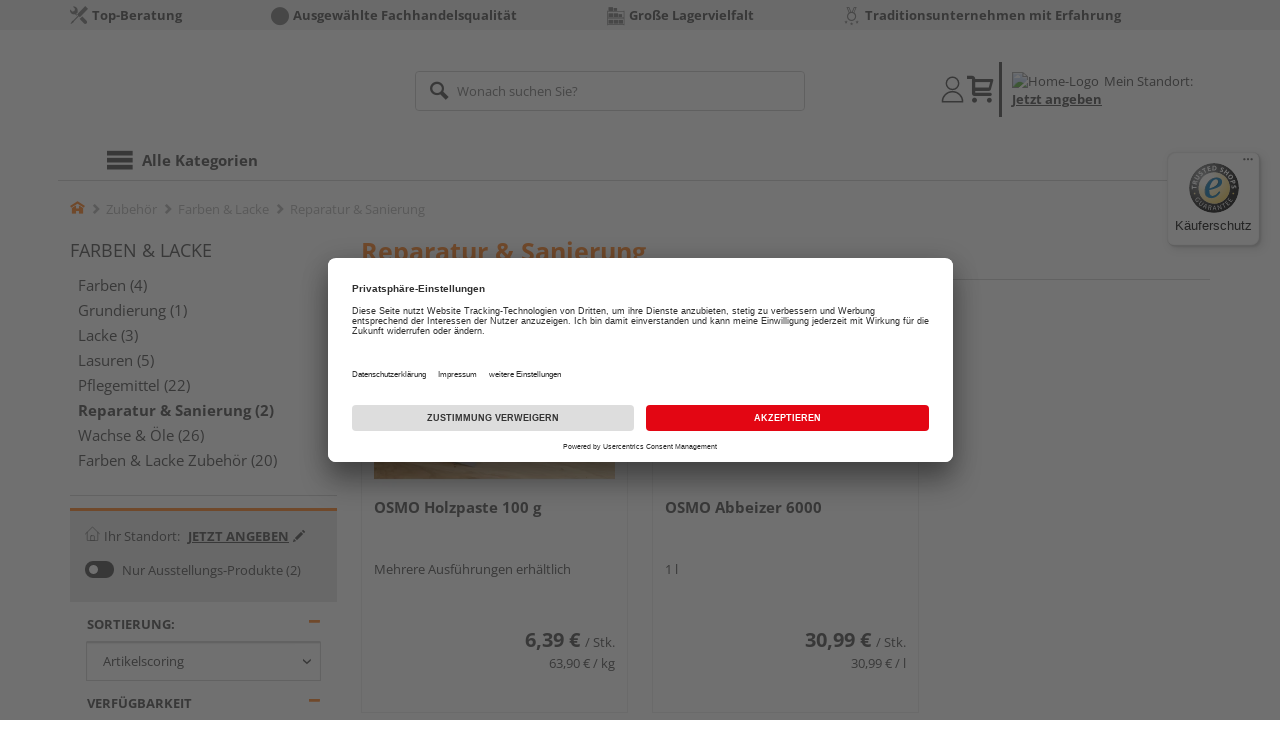

--- FILE ---
content_type: text/html;charset=UTF-8
request_url: https://shop.holz-eick.de/reparatur-sanierung/
body_size: 11570
content:
<!doctype html>
<html lang="de"
      class=""
       prefix="og: http://ogp.me/ns#">
<head>
  <script type="application/javascript">
  function hexToHSL(H) {
    // Convert hex to RGB first
    let r = 0, g = 0, b = 0;
    if (H.length === 4) {
      r = "0x" + H[1] + H[1];
      g = "0x" + H[2] + H[2];
      b = "0x" + H[3] + H[3];
    } else if (H.length === 7) {
      r = "0x" + H[1] + H[2];
      g = "0x" + H[3] + H[4];
      b = "0x" + H[5] + H[6];
    }
    // Then to HSL
    r /= 255;
    g /= 255;
    b /= 255;
    let cmin = Math.min(r, g, b),
        cmax = Math.max(r, g, b),
        delta = cmax - cmin,
        h = 0,
        s = 0,
        l = 0;

    if (delta === 0)
      h = 0;
    else if (cmax === r)
      h = ((g - b) / delta) % 6;
    else if (cmax === g)
      h = (b - r) / delta + 2;
    else
      h = (r - g) / delta + 4;

    h = Math.round(h * 60);

    if (h < 0)
      h += 360;

    l = (cmax + cmin) / 2;
    s = delta === 0 ? 0 : delta / (1 - Math.abs(2 * l - 1));
    s = +(s * 100).toFixed(1);
    l = +(l * 100).toFixed(1);

    return {
      h,
      s,
      l
    }
  }

  
  const hslPrimaryColorValue = hexToHSL('#ff7f1a');
  if (hslPrimaryColorValue) {
    document.documentElement.style.setProperty('--color-primary-base', hslPrimaryColorValue.h.toString());
    document.documentElement.style.setProperty('--color-primary-saturation', hslPrimaryColorValue.s + "%");
    document.documentElement.style.setProperty('--color-primary-lightness', hslPrimaryColorValue.l + "%");
  }
  
  window.addEventListener('DOMContentLoaded', () => {
    document.querySelectorAll("[class*='merchant-secondary-color']").forEach(eleContainingSecondaryColor => {
      eleContainingSecondaryColor.classList.remove(
          "merchant-secondary-color",
          "merchant-secondary-color__background-color",
          "merchant-secondary-color__btn",
          "merchant-secondary-color__request-btn",
          "merchant-secondary-color__color",
          "merchant-secondary-color__border",
          "merchant-secondary-color__box-shadow",
          "merchant-secondary-color__header"
      );
    });
  });
  
  localStorage.setItem("merchantPrimaryColor", '#ff7f1a');
  localStorage.setItem("merchantSecondaryColor", '');
</script><meta http-equiv="Content-type" content="text/html; charset=utf-8">
<meta name="viewport" content="width=device-width, initial-scale=1.0, maximum-scale=1.0, minimum-scale=1.0, user-scalable=0"/>
<meta name="theme-color" content="#fcfcfc">

<meta http-equiv="X-UA-Compatible" content="IE=edge,chrome=1">
<meta http-equiv="cleartype" content="on">
<meta name="csrf" content="7cc98b90-ceb4-4020-9a4e-0fd9603d3f89">
<meta name="csrf-header" content="X-CSRF-TOKEN">
<meta name="keywords" content="">
  <meta name="robots" content="noindex,nofollow">
  <meta name="description" content="">
  <link href="https://shop.holz-eick.de/reparatur-sanierung/" rel="canonical">
<meta property="og:title" content="Reparatur &amp; Sanierung | HolzLand"/>
  <meta property="og:description" content=""/>
  <meta property="og:url" content="https://shop.holz-eick.de/reparatur-sanierung/"/>
  <meta property="og:type" content="website"/>
<meta name="externalId" content="13263"/>

<title>Reparatur &amp; Sanierung | HolzLand</title>
  <link rel="preconnect" href="/7a83fe52410783aead5e28ee714f3575ff008ae9/assets/base/css/styles.css">
<link rel="preload" as="style" href="/7a83fe52410783aead5e28ee714f3575ff008ae9/assets/base/css/styles.css" type="text/css">
<link rel="stylesheet" href="/7a83fe52410783aead5e28ee714f3575ff008ae9/assets/base/css/styles.css" type="text/css">

<link rel="preconnect" href="/7a83fe52410783aead5e28ee714f3575ff008ae9/assets/base/css/vue-styles/vue-styles.css">
<link rel="preload" as="style" href="/7a83fe52410783aead5e28ee714f3575ff008ae9/assets/base/css/vue-styles/vue-styles.css" type="text/css">
<link rel="stylesheet" href="/7a83fe52410783aead5e28ee714f3575ff008ae9/assets/base/css/vue-styles/vue-styles.css" type="text/css">

<!-- <link rel="preconnect" href="/7a83fe52410783aead5e28ee714f3575ff008ae9/assets/base/css/vue-styles/vue-styles2.css">
<link rel="preload" as="style" href="/7a83fe52410783aead5e28ee714f3575ff008ae9/assets/base/css/vue-styles/vue-styles2.css" type="text/css">
<link rel="stylesheet" href="/7a83fe52410783aead5e28ee714f3575ff008ae9/assets/base/css/vue-styles/vue-styles2.css" type="text/css"> -->

<link rel="preconnect" href="/7a83fe52410783aead5e28ee714f3575ff008ae9/assets/base/fonts/novosales_iconsweb.woff">
<link rel="preload" as="font" href="/7a83fe52410783aead5e28ee714f3575ff008ae9/assets/base/fonts/novosales_iconsweb.woff" type="font/woff">
<!-- Use Merchant-Favicon -->
    <link rel="shortcut icon" type="image/png" href="/media/i/Logo_Eick_FAV-mit-Transparenz-9813-0.png">
    <link rel="icon" type="image/png" href="/media/i/Logo_Eick_FAV-mit-Transparenz-9813-0.png">
  <!-- Get local Google-Fonts -->
<link rel='preload' href='/7a83fe52410783aead5e28ee714f3575ff008ae9/assets/base/fonts/google-fonts.css' as='style' type='text/css'>
<link rel='stylesheet' href='/7a83fe52410783aead5e28ee714f3575ff008ae9/assets/base/fonts/google-fonts.css' type='text/css'>

<link rel="preconnect" href="/7a83fe52410783aead5e28ee714f3575ff008ae9/assets/base/css/flatpickr.min.css" crossorigin>
<link rel="preload" as="style" href="/7a83fe52410783aead5e28ee714f3575ff008ae9/assets/base/css/flatpickr.min.css" type="text/css" crossorigin>
<link rel="stylesheet" href="/7a83fe52410783aead5e28ee714f3575ff008ae9/assets/base/css/flatpickr.min.css" type="text/css" crossorigin>
<script type="text/javascript">
    window.iShop = {
        config: {
            baseUrl: "https://shop.holz-eick.de",
        }
    };
    sessionStorage.setItem('merchantUrlPrefix', '/');
</script>

<script>
    document.documentElement.className += ' js';

    if (typeof InstallTrigger !== 'undefined') {
        document.documentElement.className += ' firefox';
    }
</script>

<!--[if lte IE 10]>
<script type="text/javascript">
document.location.href = "/browser-error/";
</script>
<![endif]-->

<script type="text/javascript" charset="utf-8">
    _ishopevents_url = "/ishop-api/events/";
    _ishopevents = [];

    function teaser_click(link, event) {
        _ishopevents.push(event);
        return true;
    }

</script>

<script src="https://www.google.com/recaptcha/enterprise.js" async defer></script>

<script defer src="https://c.searchhub.io/FmTqU3TDV"></script>


<script>
      dataLayer = [];
      
      dataLayer.push({'haendlerId': '13263'});
      
      dataLayer.push({'haendlerName': 'Holzhandlung Eick GmbH'});
      
      dataLayer.push({'pageType': 'Produktliste'});
      
      dataLayer.push({'shopCountry': 'de'});
      dataLayer.push({'shopType': 'B2C-Händlershop'});
      </script>
  <!-- Google Tag Manager -->
  <script>(function (w, d, s, l, i) {
      w[l] = w[l] || [];
      w[l].push({
          'gtm.start':
              new Date().getTime(), event: 'gtm.js'
      });
      var f = d.getElementsByTagName(s)[0],
          j = d.createElement(s), dl = l != 'dataLayer' ? '&l=' + l : '';
      j.async = true;
      j.src =
          'https://www.googletagmanager.com/gtm.js?id=' + i + dl;
      f.parentNode.insertBefore(j, f);
  })(window, document, 'script', 'dataLayer', 'GTM-T5VLBQZ');</script>
  <!-- End Google Tag Manager -->
</head>
<body class="default-layout ">
<!-- Google Tag Manager (noscript) -->
  <noscript>
    <iframe src="https://www.googletagmanager.com/ns.html?id=GTM-T5VLBQZ"
            height="0" width="0" style="display:none;visibility:hidden"></iframe>
  </noscript>
  <!-- End Google Tag Manager (noscript) -->
<div class="modal fade" id="the-modal"></div>
<div id="page">
  <div class="sticky" id="page-sticky">
    <div class="usp hidden-xs hidden-sm">
    <div class="container">
      <ul>
        <li>
  <span class="nm-icon nm-icon-setup-service"></span>
  <strong>Top-Beratung</strong>
  </li>

<li>
  <span class="nm-icon nm-icon-ausgewaehlte-fachhandelsqualitaet"></span>
  <strong>Ausgewählte Fachhandelsqualität</strong>
  </li>

<li>
  <span class="nm-icon nm-icon-storage-capacity"></span>
  <strong>Große Lagervielfalt</strong>
  </li>

<li>
  <span class="nm-icon nm-icon-traditionsunternehmen"></span>
  <strong>Traditionsunternehmen mit Erfahrung</strong>
  </li>

</ul>
    </div>
  </div>
<div class="container header__wrapper">
    <header-hlz base-url="https://shop.holz-eick.de/"/>
</div>

<div class="nav-main-wrapper">
  <div class="container">
    <nav class="row">
      <div class="navigation-vue-wrapper">
        <navigation
                navigation-url="/navigation-main/"
                icon-title="Alle Kategorien"
                to-overview-prefix="Zur Übersicht "
                in-merchant-shop="true"
        ></navigation>
        <div class="navigation hidden">
          <ul>
  </ul></div>
      </div>
    </nav>
  </div>
</div>
<div class="hidden-md hidden-lg mobile-search">
  <div class="collapse collapse-wrapper"></div>
</div>

</div>
  <div class="breadcrumb-wrapper breadcrumb-container--sticky">
    <div class="container breadcrumb-container">
      <ol aria-label="Breadcrumb" class="breadcrumb" xmlns:v="http://rdf.data-vocabulary.org/#">
        <li class="home">
                <a
                        href="/"
                        class="eClick hidden-xs"
                        data-value="Breadcrumb"
                        data-action="Breadcrumb_klick"
                        rel="v:url"
                        property="v:title"
                ><span class="nm-icon nm-icon-home color-brand"></span><span class="sr-only">Home</span></a>
                <a
                        href="/farben-lacke/"
                        class="eClick visible-xs-block"
                        data-value="Breadcrumb"
                        data-action="Breadcrumb_klick"
                        rel="v:url"
                        property="v:title"
                ><span class="nm-icon nm-icon-arrow-left visible-xs-block"></span></a>
              </li>
            <li>
                <a
                        href="/zubehoer/"
                        class="eClick"
                        data-value="Breadcrumb"
                        data-action="Breadcrumb_klick"
                        rel="v:url"
                        property="v:title"
                >Zubehör</a>
              </li>
            <li>
                <a
                        href="/farben-lacke/"
                        class="eClick"
                        data-value="Breadcrumb"
                        data-action="Breadcrumb_klick"
                        rel="v:url"
                        property="v:title"
                >Farben &amp; Lacke</a>
              </li>
            <li class="active categoryPage">
                <span property="v:title">Reparatur &amp; Sanierung</span>
                  </li>
            </ol>
      <div class="visible-xs visible-sm breadcrumb__filter" id="filter-list-btn-container">
        <button type="button" class="btn filter-btn breadcrumb--filter-list-btn" data-toggle="offcanvas" id="filter-list-btn">
          <i class="nm-icon nm-icon-sliders breadcrumb__icon"></i>
          <span id="active-filters-counter"></span>
        </button>
      </div>
    </div>
  </div>
<div class="js_main-content-wrapper distance-content">
    <div class="container">
      <div class="row page-prd-list">
  <div class="col-md-12 prd-list-part">
  <div class="row">
    <aside
            class="col-md-3 sidebar-wrapper sidebar-offcanvas"
            id="sidebar"
            role="navigation"
    >
      <div class="sidebar scroll-container">

        <div class="hidden-xs hidden-sm">
          <a
                        href="/farben-lacke/"
                        class="text--big text--uppercase"
                >
                  Farben &amp; Lacke</a>
              <ul class="nav-page">
              <li>
                  <a
                          class=""
                          href="/farben/"
                  >
                    Farben (4)
                  </a>
                </li>
              <li>
                  <a
                          class=""
                          href="/grundierung/"
                  >
                    Grundierung (1)
                  </a>
                </li>
              <li>
                  <a
                          class=""
                          href="/lacke/"
                  >
                    Lacke (3)
                  </a>
                </li>
              <li>
                  <a
                          class=""
                          href="/lasuren/"
                  >
                    Lasuren (5)
                  </a>
                </li>
              <li>
                  <a
                          class=""
                          href="/pflegemittel/"
                  >
                    Pflegemittel (22)
                  </a>
                </li>
              <li>
                  <a
                          class="active"
                          href="/reparatur-sanierung/"
                  >
                    Reparatur &amp; Sanierung (2)
                  </a>
                </li>
              <li>
                  <a
                          class=""
                          href="/wachse-oele/"
                  >
                    Wachse &amp; Öle (26)
                  </a>
                </li>
              <li>
                  <a
                          class=""
                          href="/farben-lacke-zubehoer/"
                  >
                    Farben &amp; Lacke Zubehör (20)
                  </a>
                </li>
              </ul>
          </div>
        <div class="prd-filter">
  <div class="filter-options">
    <div class="hidden-md hidden-lg filter-options__close-actions">
      <button id="closeFilters"
              type="button"
              class="filter-options__close-btn btn btn-link"
              tabindex="0"
              onkeydown="window.clickOnEnter()">
        X Filter</button>
      <button id="filter-reset-btn"
              class="filter-options__reset-btn btn btn-link"
              data-action="Filter_zuruecksetzen_klick"
              tabindex="0"
              onkeydown="window.clickOnEnter()">
        Alle Filter zurücksetzen</button>
    </div>
    <form action="/reparatur-sanierung/?show=all" id="filter-form" method="GET" class="js-filter-form">
      <div class="filter-container">
        <div class="flex-item">
          <div class="filter__location">
            <span class="location--label">
              <img class="location--icon" src="/7a83fe52410783aead5e28ee714f3575ff008ae9/assets/base/images/header-location-house.svg" alt="Location-Icon"/>
              <span class="location--message pad-left-small">Ihr Standort:</span>
            </span>
            <span class="location--zip filter__span--specify-location"
                      tabindex="0"
                      onkeydown="window.clickOnEnter()"
                      data-toggle="modal"
                      data-target="#location-overlay">
                  <span>Jetzt angeben</span>
                  <span class="icon-right glyphicon glyphicon-pencil pad-left-small"></span>
                </span>
              </div>
        </div>
        <div class="flex-item">
          <div class="flex-item-form ga__productlist-filter-slider">
                    <label class="filter__switch">
                            <input  id="hidden_filter_8-0"
                                    type="hidden"
                                    name="filter.exhibition"
                                    value="_false"
                            >
                            <input  id="filter_8-0"
                                    class="filter__input--exhibition"
                                    data-value="Filter"
                                    data-action="Filter__Ausstellungskennzeichen_klick"
                                    class="eClick"
                                    name="_filter.exhibition"
                                    type="checkbox"
                                    tabindex="-1"
                            
                            >
                            <span class="filter__slider round "></span>
                        </label>
                        <label class="label-pointer filter__label ga__filter-category"
                               for="filter_8-0"
                               tabindex="0"
                               onkeydown="window.clickOnEnter()">
                            Nur Ausstellungs-Produkte<span class="how-many"> (2)</span>
                        </label>
                    </div>
            </div>
      </div>
      <ul class="prd-filter-list" id="prd-filter-list-test">
        <li class="filter category no-scroll ga__productlist-filter-option">
  <button
          type="button"
          data-value="Filter"
          data-action="Filter___open_or_close"
          class="btn btn-link eClick panel-in"
          data-toggle="collapse"
          data-target="#item-sort-container"
  >
    <span class="text ga__filter-category">Sortierung:</span>
    </button>
  <div class="default-select-wrapper full-width in" id="item-sort-container">
    <select
            name="sortBy"
            id="item-sort"
            class="form-control"
            data-value="Sortierung"
            data-action="Sortierung_~~PLACEHOLDER~~_klick"
            aria-label="Sortierung der Produkte"
    >
      <option
                value="ct"
                
                  selected="selected"
                
        >Artikelscoring</option>
      <option
                value="price"
                
        >Preis aufwärts</option>
      <option
                value="pricedesc"
                
        >Preis abwärts</option>
      </select>
  </div>
</li>
<li class="filter category no-scroll ga__productlist-filter-multiselect">
  <button
          type="button"
          data-value="Filter"
          data-action="Filter__Verfügbarkeit_open_or_close"
          class="btn btn-link eClick panel-in" data-toggle="collapse"
          data-target="#filterlist1"
          
  >
    <span class="text ga__filter-category">Verfügbarkeit</span>
  </button>
  <ul id="filterlist1" class="max-height list-unstyled in">
      <fieldset aria-label="Verfügbarkeit">
        <div class="checkbox">
              <input id="filter_1-0"
                     data-value="Filter"
                     data-action="Filter__Verfügbarkeit_klick"
                     class="eClick"
                     name="filter.availability"
                     type="checkbox"
                     value="1"
                     tabindex="-1"
              
              >
              <label for="filter_1-0"
                     tabindex="0"
                     onkeydown="window.clickOnEnter()">
                auf Lager <span class="how-many">(2)</span>
              </label>
            </div>
          <div class="checkbox">
              <input id="filter_1-1"
                     data-value="Filter"
                     data-action="Filter__Verfügbarkeit_klick"
                     class="eClick"
                     name="filter.availability"
                     type="checkbox"
                     value="3"
                     tabindex="-1"
              
                      disabled="disabled"
              
              >
              <label for="filter_1-1"
                     tabindex="0"
                     onkeydown="window.clickOnEnter()">
                auf Vorbestellung verfügbar <span class="how-many">(0)</span>
              </label>
            </div>
          </fieldset>
    </ul>
  </li>
<li class="filter category no-scroll filter__radio ga__productlist-filter-multiselect">
  <button
          type="button"
          data-value="Filter"
          data-action="Filter__Preis_open_or_close"
          class="btn btn-link eClick collapsed"
          data-toggle="collapse"
          data-target="#filterlist2"
          
  >
    <span class="text ga__filter-category">
      Preis</span>
  </button>
  <ul id="filterlist2" class="list-unstyled collapse">
      <li>
              <div class="radio">
                <input id="PRICE0"
                  data-value="Filter"
                  data-action="Filter__Preis_klick"
                  class="eClick"
                  name="filter.PRICE"
                  type="radio" value="-12.6"
                  
                  tabindex="-1"
                >
                <label for="PRICE0"
                       tabindex="0"
                       onkeydown="window.clickOnEnter()">
                  bis € 12 <span class="how-many">(34)</span></label>
              </div>
            </li>
          <li>
              <div class="radio">
                <input id="PRICE1"
                  data-value="Filter"
                  data-action="Filter__Preis_klick"
                  class="eClick"
                  name="filter.PRICE"
                  type="radio" value="-18.6"
                  
                  tabindex="-1"
                >
                <label for="PRICE1"
                       tabindex="0"
                       onkeydown="window.clickOnEnter()">
                  bis € 18 <span class="how-many">(34)</span></label>
              </div>
            </li>
          <li>
              <div class="radio">
                <input id="PRICE2"
                  data-value="Filter"
                  data-action="Filter__Preis_klick"
                  class="eClick"
                  name="filter.PRICE"
                  type="radio" value="-25.0"
                  
                  tabindex="-1"
                >
                <label for="PRICE2"
                       tabindex="0"
                       onkeydown="window.clickOnEnter()">
                  bis € 25 <span class="how-many">(47)</span></label>
              </div>
            </li>
          </ul>
  </li>
<li class="filter category no-scroll ga__productlist-filter-multiselect">
  <button
          type="button"
          data-value="Filter"
          data-action="Filter__Detailfarbe_open_or_close"
          class="btn btn-link eClick collapsed" data-toggle="collapse"
          data-target="#filterlist3"
          
  >
    <span class="text ga__filter-category">Detailfarbe</span>
  </button>
  <ul id="filterlist3" class="max-height list-unstyled collapse">
      <fieldset aria-label="Detailfarbe">
        <div class="checkbox">
              <input id="filter_3-0"
                     data-value="Filter"
                     data-action="Filter__Detailfarbe_klick"
                     class="eClick"
                     name="filter.Farbe"
                     type="checkbox"
                     value="Buche"
                     tabindex="-1"
              
              >
              <label for="filter_3-0"
                     tabindex="0"
                     onkeydown="window.clickOnEnter()">
                Buche <span class="how-many">(1)</span>
              </label>
            </div>
          <div class="checkbox">
              <input id="filter_3-1"
                     data-value="Filter"
                     data-action="Filter__Detailfarbe_klick"
                     class="eClick"
                     name="filter.Farbe"
                     type="checkbox"
                     value="Eiche"
                     tabindex="-1"
              
              >
              <label for="filter_3-1"
                     tabindex="0"
                     onkeydown="window.clickOnEnter()">
                Eiche <span class="how-many">(1)</span>
              </label>
            </div>
          <div class="checkbox">
              <input id="filter_3-2"
                     data-value="Filter"
                     data-action="Filter__Detailfarbe_klick"
                     class="eClick"
                     name="filter.Farbe"
                     type="checkbox"
                     value="Farblos"
                     tabindex="-1"
              
              >
              <label for="filter_3-2"
                     tabindex="0"
                     onkeydown="window.clickOnEnter()">
                Farblos <span class="how-many">(1)</span>
              </label>
            </div>
          <div class="checkbox">
              <input id="filter_3-3"
                     data-value="Filter"
                     data-action="Filter__Detailfarbe_klick"
                     class="eClick"
                     name="filter.Farbe"
                     type="checkbox"
                     value="Fichte/Kiefer"
                     tabindex="-1"
              
              >
              <label for="filter_3-3"
                     tabindex="0"
                     onkeydown="window.clickOnEnter()">
                Fichte/Kiefer <span class="how-many">(1)</span>
              </label>
            </div>
          <div class="checkbox">
              <input id="filter_3-4"
                     data-value="Filter"
                     data-action="Filter__Detailfarbe_klick"
                     class="eClick"
                     name="filter.Farbe"
                     type="checkbox"
                     value="Mahagoni"
                     tabindex="-1"
              
              >
              <label for="filter_3-4"
                     tabindex="0"
                     onkeydown="window.clickOnEnter()">
                Mahagoni <span class="how-many">(1)</span>
              </label>
            </div>
          <div class="checkbox">
              <input id="filter_3-5"
                     data-value="Filter"
                     data-action="Filter__Detailfarbe_klick"
                     class="eClick"
                     name="filter.Farbe"
                     type="checkbox"
                     value="Weiß"
                     tabindex="-1"
              
              >
              <label for="filter_3-5"
                     tabindex="0"
                     onkeydown="window.clickOnEnter()">
                Weiß <span class="how-many">(1)</span>
              </label>
            </div>
          </fieldset>
    </ul>
  </li>
<li class="filter category no-scroll filter__radio ga__productlist-range-filter">
  <button
          type="button"
          data-value="Filter"
          data-action="Filter__Länge_open_or_close"
          class="btn btn-link eClick collapsed js--size-expander "
          data-toggle="collapse"
          data-target="#filterlist4"
          
  >
    <span class="text ga__filter-category">Länge</span><span class="price-range__units | text hidden js--size-expander-unit"> (mm)</span></button>
  <ul id="filterlist4" class="list-unstyled collapse">
      <li>
            <input type="hidden"
                       name="filter.Laenge_Artikel"
                       filter-size="Filter - Länge"
                       tabindex="-1"
                >
              <div class="price-range price-range--size">
  <div class="price-range__input | form-group form-group-sm">
    <input
            aria-label="Länge Filter von Wert"
            class="form-control js--ignore-input-event | ga__filter-range-from"
            type="text"
            name="filter.from_Laenge_Artikel"
            value="115"
            data-original="115"
            id="from_Laenge_Artikel"
    
    >
  </div>
  <span>bis</span>
  <div class="price-range__input | form-group form-group-sm">
    <input
            aria-label="Länge Filter bis Wert"
            class="form-control js--ignore-input-event | ga__filter-range-to"
            type="text"
            name="filter.to_Laenge_Artikel"
            value="115"
            data-original="115"
            id="to_Laenge_Artikel"
    
    >
  </div>
  <button
          class="price-range__confirmation | btn btn-secondary js--range-submit | ga__range-submit"
          data-filter-name="filter.Laenge_Artikel"
          data-filter-value="range"
  >
    <span class="price-range__confirmation-icon | nm-icon nm-icon-arrow-right"></span>
  </button>
</div>
</li>
        </ul>
  </li>
<li class="filter category no-scroll filter__radio ga__productlist-range-filter">
  <button
          type="button"
          data-value="Filter"
          data-action="Filter__Breite_open_or_close"
          class="btn btn-link eClick collapsed js--size-expander "
          data-toggle="collapse"
          data-target="#filterlist5"
          
  >
    <span class="text ga__filter-category">Breite</span><span class="price-range__units | text hidden js--size-expander-unit"> (mm)</span></button>
  <ul id="filterlist5" class="list-unstyled collapse">
      <li>
            <input type="hidden"
                       name="filter.Breite_Artikel"
                       filter-size="Filter - Breite"
                       tabindex="-1"
                >
              <div class="price-range price-range--size">
  <div class="price-range__input | form-group form-group-sm">
    <input
            aria-label="Breite Filter von Wert"
            class="form-control js--ignore-input-event | ga__filter-range-from"
            type="text"
            name="filter.from_Breite_Artikel"
            value="115"
            data-original="115"
            id="from_Breite_Artikel"
    
    >
  </div>
  <span>bis</span>
  <div class="price-range__input | form-group form-group-sm">
    <input
            aria-label="Breite Filter bis Wert"
            class="form-control js--ignore-input-event | ga__filter-range-to"
            type="text"
            name="filter.to_Breite_Artikel"
            value="115"
            data-original="115"
            id="to_Breite_Artikel"
    
    >
  </div>
  <button
          class="price-range__confirmation | btn btn-secondary js--range-submit | ga__range-submit"
          data-filter-name="filter.Breite_Artikel"
          data-filter-value="range"
  >
    <span class="price-range__confirmation-icon | nm-icon nm-icon-arrow-right"></span>
  </button>
</div>
</li>
        </ul>
  </li>
<li class="filter category no-scroll filter__radio ga__productlist-range-filter">
  <button
          type="button"
          data-value="Filter"
          data-action="Filter__Stärke_open_or_close"
          class="btn btn-link eClick collapsed js--size-expander "
          data-toggle="collapse"
          data-target="#filterlist6"
          
  >
    <span class="text ga__filter-category">Stärke</span><span class="price-range__units | text hidden js--size-expander-unit"> (mm)</span></button>
  <ul id="filterlist6" class="list-unstyled collapse">
      <li>
            <input type="hidden"
                       name="filter.Staerke_Artikel"
                       filter-size="Filter - Stärke"
                       tabindex="-1"
                >
              <div class="price-range price-range--size">
  <div class="price-range__input | form-group form-group-sm">
    <input
            aria-label="Stärke Filter von Wert"
            class="form-control js--ignore-input-event | ga__filter-range-from"
            type="text"
            name="filter.from_Staerke_Artikel"
            value="160"
            data-original="160"
            id="from_Staerke_Artikel"
    
    >
  </div>
  <span>bis</span>
  <div class="price-range__input | form-group form-group-sm">
    <input
            aria-label="Stärke Filter bis Wert"
            class="form-control js--ignore-input-event | ga__filter-range-to"
            type="text"
            name="filter.to_Staerke_Artikel"
            value="160"
            data-original="160"
            id="to_Staerke_Artikel"
    
    >
  </div>
  <button
          class="price-range__confirmation | btn btn-secondary js--range-submit | ga__range-submit"
          data-filter-name="filter.Staerke_Artikel"
          data-filter-value="range"
  >
    <span class="price-range__confirmation-icon | nm-icon nm-icon-arrow-right"></span>
  </button>
</div>
</li>
        </ul>
  </li>
<li class="filter category no-scroll ga__productlist-filter-multiselect">
  <button
          type="button"
          data-value="Filter"
          data-action="Filter__Anwendungsgebiet_open_or_close"
          class="btn btn-link eClick collapsed" data-toggle="collapse"
          data-target="#filterlist7"
          
  >
    <span class="text ga__filter-category">Anwendungsgebiet</span>
  </button>
  <ul id="filterlist7" class="max-height list-unstyled collapse">
      <fieldset aria-label="Anwendungsgebiet">
        <div class="checkbox">
              <input id="filter_7-0"
                     data-value="Filter"
                     data-action="Filter__Anwendungsgebiet_klick"
                     class="eClick"
                     name="filter.Anwendungsgebiet"
                     type="checkbox"
                     value="Fußböden"
                     tabindex="-1"
              
              >
              <label for="filter_7-0"
                     tabindex="0"
                     onkeydown="window.clickOnEnter()">
                Fußböden <span class="how-many">(1)</span>
              </label>
            </div>
          <div class="checkbox">
              <input id="filter_7-1"
                     data-value="Filter"
                     data-action="Filter__Anwendungsgebiet_klick"
                     class="eClick"
                     name="filter.Anwendungsgebiet"
                     type="checkbox"
                     value="Möbel"
                     tabindex="-1"
              
              >
              <label for="filter_7-1"
                     tabindex="0"
                     onkeydown="window.clickOnEnter()">
                Möbel <span class="how-many">(1)</span>
              </label>
            </div>
          <div class="checkbox">
              <input id="filter_7-2"
                     data-value="Filter"
                     data-action="Filter__Anwendungsgebiet_klick"
                     class="eClick"
                     name="filter.Anwendungsgebiet"
                     type="checkbox"
                     value="Türen"
                     tabindex="-1"
              
              >
              <label for="filter_7-2"
                     tabindex="0"
                     onkeydown="window.clickOnEnter()">
                Türen <span class="how-many">(1)</span>
              </label>
            </div>
          </fieldset>
    </ul>
  </li>
</ul>
    </form>
    <div class="filter-options__show-all-results hidden-md hidden-lg">
      <button
              id="show-listing-based-on-selected-filters"
              type="button"
              class="btn-close btn btn-default btn-block filter-btn"
              data-bs-dismiss="offcanvas"
              aria-label="Close"
      >
        Alle Ergebnisse anzeigen</button>
    </div>
  </div>
</div>

</div>
    </aside>
    <div class="col-md-9 col-xs-12 prd-list">
      <div class="row hidden-xs">
        <div class="col-xs-12">
          <h1 class="color-brand no-marge-top no-marge-bottom">
              Reparatur &amp; Sanierung</h1>
          </div>
      </div>
      <div class="row filter-header">
    <div class="no-padding text-center hidden-xs hidden-sm col-md-6 hidden-print" style="float: right">
        </div>
    <div class="hidden-xs hidden-sm col-xs-12 active-filters"></div>
</div>
<div class="row prd-grid tiles">
        <div
        class="prd-grid-item tile col-xs-6 col-sm-4"
         data-track-id="product" data-product-id="HL131872"
>
  <div class="product-box">
    <div
                class="js_fso eClick"
                data-val="L3AvaG9senBhc3RlLTEwMC1nL0hMMTMxODcyLz9wbXpyPTEzMjYzJmZpbHRlci5tenI9MTMyNjMmaXRlbUlkPTcwMDAwNTA1MjI="
                
                tabindex="0"
                onkeydown="window.clickOnEnter()"
        >
          <div class="thumbnail">
  <picture>
            <source srcset="https://media.holzland.de/list_product_80/Holzpaste_7303_Mahagoni_100_g/77930_HOPA4.webp" type="image/webp"/><img
                    src="https://media.holzland.de/list_product_80/Holzpaste_7303_Mahagoni_100_g/77930_HOPA4.jpg"
                    onerror="this.onerror=null;this.className+=' fallback-img';this.src='/7a83fe52410783aead5e28ee714f3575ff008ae9/assets/base/../novosales/images/fallback/ads_product/fallback_image.png';"
                    alt="Holzpaste 100 g"
                    title="Holzpaste 100 g"
                    loading="lazy"
            />
          </picture>
        <div class="preload-container" data-loading-placeholder="loading image...">
        <img
                class="img-prefill"
                src="/7a83fe52410783aead5e28ee714f3575ff008ae9/assets/base/images/plist_prd-img_trans.gif"
                alt=""
                loading="lazy"
        />
      </div>
    <div class="caption">
      <div class="text-wrapper">
        <div class="headline">
          <div>
            OSMO Holzpaste 100 g</div>
        </div>
        <div class="text">
          <div>
            Mehrere Ausführungen erhältlich</div>
        </div>
      </div>
    </div>
  </div></div>
      <div class="price-info js_fso" data-val="L3AvaG9senBhc3RlLTEwMC1nL0hMMTMxODcyLz9wbXpyPTEzMjYzJmZpbHRlci5tenI9MTMyNjMmaXRlbUlkPTcwMDAwNTA1MjI=">

    <div class="price-old">
    </div>

    <div class="price" data-track-id="priceContainer">
    <strong>6,39 €</strong>
      <span>&nbsp;</span>
      <span class="unit">/&nbsp;Stk.</span>
      </div>

    <div class="ground-price-with-unit">
        63,90 € / kg</div>
    </div>
<div class="merchant-information" style="padding-bottom: ">
          <div class="total-merchants"></div>
            </div>
        </div>
  </div><div
        class="prd-grid-item tile col-xs-6 col-sm-4"
         data-track-id="product" data-product-id="HL131870"
>
  <div class="product-box">
    <div
                class="js_fso eClick"
                data-val="L3AvYWJiZWl6ZXItNjAwMC9ITDEzMTg3MC8/cG16cj0xMzI2MyZmaWx0ZXIubXpyPTEzMjYzJml0ZW1JZD03MDAwMDUwNTE5"
                
                tabindex="0"
                onkeydown="window.clickOnEnter()"
        >
          <div class="thumbnail">
  <picture>
            <source srcset="https://media.holzland.de/list_product_80/Abbeizer_6000_1L/77930_Abbeizer_1_0.webp" type="image/webp"/><img
                    src="https://media.holzland.de/list_product_80/Abbeizer_6000_1L/77930_Abbeizer_1_0.jpg"
                    onerror="this.onerror=null;this.className+=' fallback-img';this.src='/7a83fe52410783aead5e28ee714f3575ff008ae9/assets/base/../novosales/images/fallback/ads_product/fallback_image.png';"
                    alt="Abbeizer 6000"
                    title="Abbeizer 6000"
                    loading="lazy"
            />
          </picture>
        <div class="preload-container" data-loading-placeholder="loading image...">
        <img
                class="img-prefill"
                src="/7a83fe52410783aead5e28ee714f3575ff008ae9/assets/base/images/plist_prd-img_trans.gif"
                alt=""
                loading="lazy"
        />
      </div>
    <div class="caption">
      <div class="text-wrapper">
        <div class="headline">
          <div>
            OSMO Abbeizer 6000</div>
        </div>
        <div class="text">
          <div>
            1 l</div>
        </div>
      </div>
    </div>
  </div></div>
      <div class="price-info js_fso" data-val="L3AvYWJiZWl6ZXItNjAwMC9ITDEzMTg3MC8/cG16cj0xMzI2MyZmaWx0ZXIubXpyPTEzMjYzJml0ZW1JZD03MDAwMDUwNTE5">

    <div class="price-old">
    </div>

    <div class="price" data-track-id="priceContainer">
    <strong>30,99 €</strong>
      <span>&nbsp;</span>
      <span class="unit">/&nbsp;Stk.</span>
      </div>

    <div class="ground-price-with-unit">
        30,99 € / l</div>
    </div>
<div class="merchant-information" style="padding-bottom: ">
          <div class="total-merchants"></div>
            </div>
        </div>
  </div></div>
      <div class="row footer-pagination">
  <div class="col-xs-12">
    <div class="pull-right hidden-print">
      </div>
  </div>
</div>
<div id="s-box-text" class="s-box-text">
        </div>
      </div>
  </div>
  <!--googleoff: all-->
  <span class="productlist-trackingdata hidden">{
  "eventAction" : "Reparatur & Sanierung",
  "haendlerId" : "13263",
  "eventCategory" : "productList",
  "ecommerce" : {
    "impressions" : [ {
      "name" : "Holzpaste 100 g",
      "id" : "HL131872",
      "price" : "6.39",
      "brand" : "OSMO",
      "category" : "Reparatur & Sanierung",
      "list" : "Reparatur & Sanierung",
      "position" : 1,
      "haendlerId" : "13263",
      "itemId" : "7000050522"
    }, {
      "name" : "Abbeizer 6000",
      "id" : "HL131870",
      "price" : "30.99",
      "brand" : "OSMO",
      "category" : "Reparatur & Sanierung",
      "list" : "Reparatur & Sanierung",
      "position" : 2,
      "haendlerId" : "13263",
      "itemId" : "7000050519"
    } ],
    "currencyCode" : "EUR"
  },
  "criteo" : {
    "prodList" : [ "132637000050522", "132637000050519" ]
  },
  "event" : "ecommerce"
}</span>
  <!--googleon: all-->

  </div>
</div>
</div>
  </div>
</div>
<footer class="main-footer">
  <div class="service-footer">
  <div class="container">
    <section class="partners-and-certificates">
  <h2 class="partners-and-certificates__header h4">Unsere zertifizierten Partner:</h2>
  <ul class="partners-and-certificates__entries">
    <li class="partners-and-certificates__entry">
        <img
                    width="80"
                    height="80"
                    class="partners-and-certificates__image"
                    src="/media/i/WirGehoerenDazu_dunkelgrau_Logo_800x565-13084-0.webp"
                    
                        alt="Schwarz-weisses HolzLand Logo mit stilisiertem Dach und dem Text &quot;Wir gehoeren dazu&quot; darunter"
                      
                        title="HolzLand Logo mit dem Schriftzug &quot;Wir gehoeren dazu&quot;"
                      
            />
          </li>
    </ul>
  <hr/>
</section><div class="row-flex">
      <div class="col-flex-xs-6 col-flex-sm-3">
  <div class="row">
    <div class="col-xs-6 pad-top-small marge-bottom-component">
        <img
                src="/media/i/logo-holz-eick-onlineshop-272x120-7030-0.png"
                alt=""
                title=""
                width="272"
                height="120"
                class="service-footer__images"
                loading="lazy"
        />
      </div>
    </div>
</div>
<div class="col-flex-xs-6 col-flex-sm-3">
  <address>
      Holzhandlung Eick GmbH<br/>
      Altenaer Str. 66-68<br/>
      58507&nbsp;Lüdenscheid<br/>
    </address>
  <div class="footer-social-media-image marge-top-component">
    </div>
</div>
<div class="col-flex-xs-6 col-flex-sm-3">
  <div>
      <div class="headline">
        Öffnungszeiten:</div>
      <ul class="opening-hours">
    <li>
        <strong>
          Mo.&nbsp;&ndash;&nbsp;Fr.</strong>
        07:30&nbsp;&ndash;&nbsp;16:45</li>
    <li>
        <strong>
          Sa.&nbsp;&ndash;&nbsp;So.</strong>
        geschlossen</li>
    </ul>
</div>
  <div class="marge-top">
    <div class="headline">
      Wir helfen Ihnen gerne weiter</div>
    <div>
      Tel.:&nbsp;<a href="tel:+49 2351 90330">+49 2351 90330</a><br/>
      E-Mail:&nbsp;<a class="link-primary" href="mailto:shop@holz-eick.de">shop@holz-eick.de</a><br/>
      </div>
  </div>
</div>
<div class="col-flex-xs-6 col-flex-sm-3">
  <div>
    <div class="headline">Zahlungsarten</div>
        <ul class="list-unstyled">
          <li><a href="/haendler-info/?tab=zahlung#PayPal">PayPal</a></li>
          <li><a href="/haendler-info/?tab=zahlung#Sofort">Onlineüberweisung</a></li>
          <li><a href="/haendler-info/?tab=zahlung#Kreditkarte">Kreditkarte</a></li>
          <li><a href="/haendler-info/?tab=zahlung#Rechnung">Rechnung*</a></li>
          <li><a href="/haendler-info/?tab=zahlung#Rechnung"><small>*Bonität vorausgesetzt</small></a></li>
          </ul>
      </div>
  <div class="marge-top">
    <div class="headline">
      Versand</div>
    <a href="/haendler-info/?tab=versand#tabs">Versandkosten</a>
  </div>
</div>
</div>
  </div>
</div>
<nav class="footer__navi">
  <small>
    © <a class="ui-state-disabled" href="https://www.holzland.de/">HolzLand GmbH</a>
  </small>
  <ul class="footer__link-list">
    <li>
          <a
                  class="footer__link"
                  href="/haendler-info/?tab=impressum#tabs"
                  
          >Impressum</a>
        </li>
        <li>
          <a
                  class="footer__link"
                  href="/haendler-info/?tab=agb#tabs"
                  
          >AGB</a>
        </li>
        <li>
            <a
                    class="footer__link"
                    href="/haendler-info/?tab=widerruf#tabs"
                    
            >Widerruf</a>
          </li>
        <li>
          <a
                  class="footer__link"
                  href="/haendler-info/?tab=datenschutz#tabs"
                  
          >Datenschutz</a>
        </li>
        <li>
            <a
                    class="footer__link"
                    href="/haendler-info/?tab=agb#Reservierung"
                    
            >Reservierungsbedingungen</a>
          </li>
        </ul>
</nav>
</footer>

<section id="location-overlay"
         class="modal fade location-overlay"
         role="dialog"
         aria-labelledby="location-overlay-title"
         aria-modal="true"
         tabindex="-1">
  <div class="modal-dialog" role="document">
    <div class="modal-content">
      <div class="modal-header merchant-secondary-color__background-color merchant-secondary-color__color">
        <button type="button" class="close" data-dismiss="modal" aria-label="Close" tabindex="0">
          <span aria-hidden="true" class="nm-icon nm-icon-cross merchant-secondary-color__color"></span>
        </button>
        <div id="location-overlay-title" class="modal-title h1">Ihre Region</div>
      </div>
      <div class="modal-body">
        <div class="row">
          <div class="col-xs-12">
            <div class="alert alert-danger" role="alert">
              <span class="glyphicon glyphicon-exclamation-sign" aria-hidden="true"></span>
              <span class="sr-only">Error:</span>
              <span class="error-message"></span>
            </div>
          </div>
        </div>
        <form>
          <input type="hidden" class="token" name="_csrf" value="7cc98b90-ceb4-4020-9a4e-0fd9603d3f89"/>
          <div class="row">
            <p class="col-xs-12">
              Wir konnten Ihren Standort nicht ermitteln.</p>
          </div>
          <div class="row">
            <div class="col-xs-12">
              <div class="form-group">
                <label for="change-location">Standort&nbsp;angeben</label>
                  <div class="input-group">
                  <input type="text" class="form-control" name="address" id="change-location" placeholder="PLZ/Ort/Anschrift">
                  <span class="input-group-btn">
                    <button type="submit" class="btn btn-primary merchant-secondary-color__btn">
                      <span class="nm-icon nm-icon-arrow-right no-marge"></span>
                    </button>
                  </span>
                </div>
              </div>
            </div>
          </div>
          <div class="row">
            <div class="col-xs-12 marge-bottom-component">
              oder</div>
          </div>
          <div class="row">
            <div class="col-xs-12">
              <a class="btn btn-primary btn-block js_autolocate merchant-secondary-color__btn" href="#">
                <span class="nm-icon nm-icon-crosshair"></span>
                Standort automatisch bestimmen</a>
            </div>
          </div>
          <div class="row">
            <div class="col-xs-12 marge-top-component">
              <a data-dismiss="modal" aria-label="Close" href="#">Nein danke, Standort nicht ändern/angeben.</a>
            </div>
          </div>
        </form>
      </div>
    </div>
  </div>
</section>

<section
        class="modal fade contact-form-overlay"
        id="contact-form-overlay"
        tabindex="-1"
        role="dialog"
        aria-labelledby="contact-form-overlay-title"
        data-item-id=""
        data-merchant="13263"
        
            data-merchant-shop-url="/holz-eick/"
          
>
  <div class="modal-dialog contact-form-modal" role="document">
    <div class="modal-content">
      <div class="modal-header merchant-secondary-color__color merchant-secondary-color__background-color">
        <button type="button" class="close" data-dismiss="modal" aria-label="Close" tabindex="0">
          <span aria-hidden="true" class="nm-icon nm-icon-cross merchant-secondary-color__color"></span>
        </button>
        <div id="contact-form-overlay-title" class="modal-title h1">
          Kontaktformular</div>
      </div>
      <div class="modal-body">
        <div class="row">
          <div class="col-xs-12">
            <div class="alert alert-danger" role="alert">
              <span class="glyphicon glyphicon-exclamation-sign" aria-hidden="true"></span>
              <span class="error-message">Beim Verarbeiten des Kontaktformulars ist ein Fehler aufgetreten. Bitte versuchen Sie es später erneut.</span>
            </div>
          </div>
        </div>
        <div class="row contact-form-content">
          <div class="col-lg-12">
            <div style="padding: 4rem 0">wird geladen…</div>
          </div>
        </div>
      </div>
    </div>
  </div>
</section><form id="js_fso-form" action="/fso/" method="post"><input type="hidden" name="fso.data" class="js_fso-data" value="" />
<div>
<input type="hidden" name="_csrf" value="7cc98b90-ceb4-4020-9a4e-0fd9603d3f89" />
</div></form><button id="go-to-prd-filter-list"
        class="go-top__prd-filter-list ga__go-to-prd-filter-list hidden-xs hidden-sm hidden"
        type="button"
        aria-label="Zurück zu den Filtern">
  <i class="nm-icon nm-icon-sliders"></i>
</button>

<a href="#"
   class="go-top"
   aria-label="Zum Seitenanfang">
</a>

<section
        class="modal fade"
        id="searchresults-disclosure"
        tabindex="-1"
        role="dialog"
        aria-labelledby="searchresults-disclosure-title"
>
  <div class="modal-dialog" role="document">
    <div class="modal-content">
      <div class="modal-header">
        <button
                type="button"
                class="close"
                data-dismiss="modal"
                aria-label="Close"
                tabindex="0"
        >
          <span aria-hidden="true" class="nm-icon nm-icon-cross"></span>
        </button>
        <div id="searchresults-disclosure-title" class="modal-title h1">Informationen über die Sortierergebnisse</div>
      </div>
      <div class="modal-body">
        <b>Warum zeigen wir Ihnen diese Suchergebnisse?</b><br>Auf unserem Marktplatz bieten unsere Händler viele tolle Produkte an. Wir sortieren die Ergebnisse Ihrer Kundensuche grundsätzlich so, dass die für Kunden interessantesten und relevantesten Produkte als Erstes angezeigt werden. Die Reihenfolge der Artikelanzeige auf www.holzland.de wird bei der vorausgewählten Sortierung "Relevanz" von den nachfolgenden Hauptparametern bestimmt. Jeder Parameter wird unterschiedlich gewichtet und wirkt sich dementsprechend darauf aus, wie Artikel in Suchergebnissen sortiert werden.<br><br>Folgende Hauptparameter werden in der nachfolgenden Reihenfolge priorisiert für die Artikelsortierung herangezogen: <br>1. Das Vorhandensein der Begriffe der Suchanfrage in den Produktinformationen, 2. die Entfernung des Kunden zum anbietenden HolzLand-Händler, 3. die Anzahl der Aufrufe des Produktes (Häufig geklickte Produkte werden eher angezeigt) sowie 4. die Anzahl der gekauften Artikel, die eine Ähnlichkeit mit dem von Ihnen gewählten Suchbegriff aufweisen.<br><br><b>TOP-Artikel</b><br>Gelegentlich werden bestimmte Produkte, die besonders häufig von anderen Kunden gekauft wurden, durch uns manuell hervorgehoben, so dass diese unabhängig von den oben genannten Parametern an den vorderen Stellen der Suchergebnisse als "TOP-Artikel" angezeigt werden. Diese Produkthervorhebungen werden nicht von unseren Händlern finanziert und dienen lediglich der besseren Kundenorientierung.</div>
    </div>
  </div>
</section>
<script type="text/javascript" charset="utf-8">

localStorage.setItem('shopRequestUrl', 'https://shop.holz-eick.de/');

window.logJSError = function(message, file, line) {
  if (window.XMLHttpRequest) {
    var httpRequest = new XMLHttpRequest();
  } else if (window.ActiveXObject) {
    try {
      var httpRequest = new ActiveXObject("Msxml2.XMLHTTP");
    } catch (e) {
      try {
        var httpRequest = new ActiveXObject("Microsoft.XMLHTTP");
      } catch (e) {}
    }
  }
  if (typeof(httpRequest) !== "undefined") {
    try {
      httpRequest.open('POST', "\/js\/log\/error\/");
      httpRequest.setRequestHeader('Content-Type', 'application/x-www-form-urlencoded');
      httpRequest.send('message=' + encodeURIComponent(JSON.stringify({
        url : window.location.href,
        context : navigator.userAgent,
        message : message,
        file : file,
        line : line
      })));
    } catch (e) {}
  }
};
window.onerror = function(message, file, line) {
  try {
    logJSError(message, file, line);
  } catch (e) {}
};

var cfg = window._is_config = window._is_config || {};

cfg.contextPath = '';

</script>

<script type="text/javascript">
  var cfg = window._is_config = window._is_config || {};

  cfg.captchaImageUrl = '/captcha/';
  cfg.openingHours = '\/ajax\/merchants\/openingHours\/';
</script>
<script src="/7a83fe52410783aead5e28ee714f3575ff008ae9/assets/base/js/polyfill.min.js"></script>

<script src="/7a83fe52410783aead5e28ee714f3575ff008ae9/assets/base/js/vue-main.js" defer type="module"></script>
<script src="/7a83fe52410783aead5e28ee714f3575ff008ae9/assets/base/js/app.min.js" defer></script>

<script src="/webjars/eventtracking/ishopevents.js" async="async"></script>

<template id="js-loading-template">
  <div class="loading-component__wrapper js--loading-component-wrapper">
  <div class="loading-component__spinner">
    <div class="loading-component__mask">
      <div class="loading-component__masked-circle"></div>
    </div>
  </div>
</div></template>
</body>
</html>


--- FILE ---
content_type: text/css
request_url: https://shop.holz-eick.de/7a83fe52410783aead5e28ee714f3575ff008ae9/assets/base/css/styles.css
body_size: 100452
content:
@charset "UTF-8";
/*!
 * Bootstrap v3.0.0
 *
 * Copyright 2013 Twitter, Inc
 * Licensed under the Apache License v2.0
 * http://www.apache.org/licenses/LICENSE-2.0
 *
 * Designed and built with all the love in the world by @mdo and @fat.
 */
:root {
  --color-white-base: 0;
  --color-white-saturation: 0%;
  --color-white-lightness: 100%;
  --color-primary-base: 356;
  --color-primary-saturation: 95%;
  --color-primary-lightness: 46%;
  --color-primary-alpha: 1;
  --color-background-hover-lightness-decrease: 5%; }

/**
* cause twbs doing a lot of calculation with these vars
* based on pixels whe should make sure we use px values
**/
/* ------------------------------------ *\
    @mixin for easy media query use
\* ------------------------------------ */
/* ------------------------------------ *\
    @mixin for transform-translate
\* ------------------------------------ */
/* ------------------------------------ *\
    @mixin for icons
\* ------------------------------------ */
/* ------------------------------------ *\
    @mixin for transitions
\* ------------------------------------ */
/* ------------------------------------ *\
    @mixin for "multi-line padded text"
    add's a background for EACH line of an inline text
    link: https://css-tricks.com/multi-line-padded-text
\* ------------------------------------ */
/* ------------------------------------ *\
    @mixin for overriding styles
    without using !important by making
    it more important with the ID selector
\* ------------------------------------ */
/* ------------------------------------ *\
    @mixin border-radius
\* ------------------------------------ */
/* ------------------------------------ *\
    @mixin repeat
\* ------------------------------------ */
@font-face {
  font-family: "novosales_iconsweb";
  src: url("/7a83fe52410783aead5e28ee714f3575ff008ae9/assets/base/fonts/novosales_iconsweb.eot?aa56ed49a96008d3fdb8e2ed8c5823dc?#iefix") format("embedded-opentype"), url("/7a83fe52410783aead5e28ee714f3575ff008ae9/assets/base/fonts/novosales_iconsweb.woff?aa56ed49a96008d3fdb8e2ed8c5823dc") format("woff"), url("/7a83fe52410783aead5e28ee714f3575ff008ae9/assets/base/fonts/novosales_iconsweb.ttf?aa56ed49a96008d3fdb8e2ed8c5823dc") format("truetype"), url("/7a83fe52410783aead5e28ee714f3575ff008ae9/assets/base/fonts/novosales_iconsweb.svg?aa56ed49a96008d3fdb8e2ed8c5823dc#novosales_iconsweb") format("svg");
  font-weight: normal;
  font-style: normal;
  font-display: swap; }

.nm-icon {
  font-family: "novosales_iconsweb";
  display: inline-block;
  line-height: 1;
  font-weight: normal;
  font-style: normal;
  speak: none;
  text-decoration: inherit;
  text-transform: none;
  text-rendering: auto;
  -webkit-font-smoothing: antialiased;
  -moz-osx-font-smoothing: grayscale; }

.nm-icon--centered {
  vertical-align: middle; }

.nm-icon-arrow-down:before, .default-select-wrapper:after {
  content: "\f101"; }

.nm-icon-arrow-left:before, .slider-teaser .swiper-button-prev[class^="swiper-button-"]:before, .ui-datepicker .ui-datepicker-prev:before {
  content: "\f102"; }

.nm-icon-arrow-right:before, .rich-media-teaser a span.cta:after, .slider-teaser .swiper-button-next[class^="swiper-button-"]:before, .ui-datepicker .ui-datepicker-next:before, [data-toggle="collapse"]:after, .nav-mobile li.has-children > .js_fso:before,
.nav-mobile li.has-children > span.navigation__link:before,
.nav-mobile li.has-children > a:before {
  content: "\f103"; }

.nm-icon-arrow-up:before, .go-top:before {
  content: "\f104"; }

.nm-icon-attraktive-preise:before {
  content: "\f105"; }

.nm-icon-ausgewaehlte-fachhandelsqualitaet:before {
  content: "\f106"; }

.nm-icon-bin:before {
  content: "\f107"; }

.nm-icon-brochure-shipping:before {
  content: "\f108"; }

.nm-icon-burger-menu:before {
  content: "\f109"; }

.nm-icon-burger-menu2:before {
  content: "\f10a"; }

.nm-icon-calendar:before {
  content: "\f10b"; }

.nm-icon-car:before {
  content: "\f10c"; }

.nm-icon-carefree-service:before {
  content: "\f10d"; }

.nm-icon-checkmark_01:before, .form-amount .edit:after, .btn.btn--cart-item-added.btn-lg:before, .btn-group-lg > .btn.btn--cart-item-added:before, .btn.btn--cutting-element-added:before, .checkbox input[type="checkbox"]:checked + label:after,
.checkbox input[type="radio"]:checked + label:after, ul.prd-filter-list .color-thumbs .color-thumb:before, .checkout--pay .paid h2:before, .progress-steps .progress-step-wrapper.done .step-number:after {
  content: "\f10e"; }

.nm-icon-checkmark_02:before {
  content: "\f10f"; }

.nm-icon-children-corner:before {
  content: "\f110"; }

.nm-icon-configurator:before {
  content: "\f111"; }

.nm-icon-creditcard:before {
  content: "\f112"; }

.nm-icon-cross:before {
  content: "\f113"; }

.nm-icon-crosshair:before {
  content: "\f114"; }

.nm-icon-cutting-service:before {
  content: "\f115"; }

.nm-icon-delivery-24h:before {
  content: "\f116"; }

.nm-icon-delivery-service:before {
  content: "\f117"; }

.nm-icon-download:before {
  content: "\f118"; }

.nm-icon-edit:before {
  content: "\f119"; }

.nm-icon-electronic-cash:before {
  content: "\f11a"; }

.nm-icon-envelope:before {
  content: "\f11b"; }

.nm-icon-equipment-maintenance:before {
  content: "\f11c"; }

.nm-icon-estimation-on-site:before {
  content: "\f11d"; }

.nm-icon-estimation-service:before {
  content: "\f11e"; }

.nm-icon-euro:before {
  content: "\f11f"; }

.nm-icon-exhibition:before {
  content: "\f120"; }

.nm-icon-express-delivery:before {
  content: "\f121"; }

.nm-icon-financing-service:before {
  content: "\f122"; }

.nm-icon-floor-studio:before {
  content: "\f123"; }

.nm-icon-general-info:before {
  content: "\f124"; }

.nm-icon-gift-card:before {
  content: "\f125"; }

.nm-icon-gift-voucher:before {
  content: "\f126"; }

.nm-icon-grosse-produktauswahl:before {
  content: "\f127"; }

.nm-icon-guarantee:before {
  content: "\f128"; }

.nm-icon-guenstiger-versand:before {
  content: "\f129"; }

.nm-icon-help-desk:before {
  content: "\f12a"; }

.nm-icon-home:before {
  content: "\f12b"; }

.nm-icon-humidity-analyzer:before {
  content: "\f12c"; }

.nm-icon-image-zoom:before {
  content: "\f12d"; }

.nm-icon-information:before {
  content: "\f12e"; }

.nm-icon-invoice:before {
  content: "\f12f"; }

.nm-icon-liefer-und-montageservice:before {
  content: "\f130"; }

.nm-icon-lieferservice_shop:before {
  content: "\f131"; }

.nm-icon-lock:before {
  content: "\f132"; }

.nm-icon-logo-holzland-marktplatz:before {
  content: "\f133"; }

.nm-icon-logo-holzland:before {
  content: "\f134"; }

.nm-icon-loupe:before {
  content: "\f135"; }

.nm-icon-machine-leasing:before {
  content: "\f136"; }

.nm-icon-minus:before, .prd-filter [data-toggle="collapse"]:before, .prd-filter [data-toggle="collapse"]:after {
  content: "\f137"; }

.nm-icon-mobile-services:before {
  content: "\f138"; }

.nm-icon-money-transfer:before {
  content: "\f139"; }

.nm-icon-money:before {
  content: "\f13a"; }

.nm-icon-montage-laying-service:before {
  content: "\f13b"; }

.nm-icon-montage-service-included:before {
  content: "\f13c"; }

.nm-icon-my-account:before {
  content: "\f13d"; }

.nm-icon-no-shipping:before {
  content: "\f13e"; }

.nm-icon-not-in-exhibition:before {
  content: "\f13f"; }

.nm-icon-note-mark:before {
  content: "\f140"; }

.nm-icon-on-site-consultation:before {
  content: "\f141"; }

.nm-icon-online-shop:before {
  content: "\f142"; }

.nm-icon-parking-space:before {
  content: "\f143"; }

.nm-icon-pattern-shipping:before {
  content: "\f144"; }

.nm-icon-payment-cc:before {
  content: "\f145"; }

.nm-icon-paypal:before {
  content: "\f146"; }

.nm-icon-pen:before {
  content: "\f147"; }

.nm-icon-pencil:before {
  content: "\f148"; }

.nm-icon-percent-sale:before {
  content: "\f149"; }

.nm-icon-pick-up-and-delivery:before {
  content: "\f14a"; }

.nm-icon-pick-up-service:before {
  content: "\f14b"; }

.nm-icon-pin:before {
  content: "\f14c"; }

.nm-icon-planning-checklist:before {
  content: "\f14d"; }

.nm-icon-planning-service:before {
  content: "\f14e"; }

.nm-icon-plus:before, html.firefox .prd-filter .collapsed[data-toggle="collapse"]:after {
  content: "\f14f"; }

.nm-icon-recall-service:before {
  content: "\f150"; }

.nm-icon-recycle-mattress:before {
  content: "\f151"; }

.nm-icon-recycle:before, .form-amount.on-edit .edit:after {
  content: "\f152"; }

.nm-icon-refer-to-a-friend:before {
  content: "\f153"; }

.nm-icon-refund-warranty:before {
  content: "\f154"; }

.nm-icon-remove:before {
  content: "\f155"; }

.nm-icon-repair:before {
  content: "\f156"; }

.nm-icon-reserve-pick-up:before {
  content: "\f157"; }

.nm-icon-retainage-security:before {
  content: "\f158"; }

.nm-icon-return:before {
  content: "\f159"; }

.nm-icon-schnelle-lieferung:before {
  content: "\f15a"; }

.nm-icon-search:before {
  content: "\f15b"; }

.nm-icon-setup-consulting:before {
  content: "\f15c"; }

.nm-icon-setup-service:before {
  content: "\f15d"; }

.nm-icon-share:before {
  content: "\f15e"; }

.nm-icon-shipping-box:before {
  content: "\f15f"; }

.nm-icon-shipping-cost:before {
  content: "\f160"; }

.nm-icon-shopping-cart:before {
  content: "\f161"; }

.nm-icon-sichere-zahlung:before {
  content: "\f162"; }

.nm-icon-sliders:before {
  content: "\f163"; }

.nm-icon-spare-parts:before {
  content: "\f164"; }

.nm-icon-special-catalogue:before {
  content: "\f165"; }

.nm-icon-star-empty:before {
  content: "\f166"; }

.nm-icon-star:before {
  content: "\f167"; }

.nm-icon-storage-capacity:before {
  content: "\f168"; }

.nm-icon-storage-service:before {
  content: "\f169"; }

.nm-icon-telephone-order:before {
  content: "\f16a"; }

.nm-icon-tip:before {
  content: "\f16b"; }

.nm-icon-top-serviceleistung:before {
  content: "\f16c"; }

.nm-icon-traditionsunternehmen:before {
  content: "\f16d"; }

.nm-icon-trailer-rental:before {
  content: "\f16e"; }

.nm-icon-truck:before {
  content: "\f16f"; }

.nm-icon-user:before {
  content: "\f170"; }

.nm-icon-video:before {
  content: "\f171"; }

.nm-icon-viewing-day:before {
  content: "\f172"; }

.nm-icon-whatsapp:before {
  content: "\f173"; }

.nm-icon-worker-procurance:before {
  content: "\f174"; }

.nm-icon-workshops:before {
  content: "\f175"; }

.nm-icon-written-order:before {
  content: "\f176"; }

.nm-icon-zero-financing:before {
  content: "\f177"; }

.nm-icon-zoom:before {
  content: "\f178"; }

@font-face {
  font-family: 'Glyphicons Halflings';
  src: url("/7a83fe52410783aead5e28ee714f3575ff008ae9/assets/base/fonts/glyphicons-halflings-regular.eot");
  src: url("/7a83fe52410783aead5e28ee714f3575ff008ae9/assets/base/fonts/glyphicons-halflings-regular.eot?#iefix") format("embedded-opentype"), url("/7a83fe52410783aead5e28ee714f3575ff008ae9/assets/base/fonts/glyphicons-halflings-regular.woff2") format("woff2"), url("/7a83fe52410783aead5e28ee714f3575ff008ae9/assets/base/fonts/glyphicons-halflings-regular.woff") format("woff"), url("/7a83fe52410783aead5e28ee714f3575ff008ae9/assets/base/fonts/glyphicons-halflings-regular.ttf") format("truetype"), url("/7a83fe52410783aead5e28ee714f3575ff008ae9/assets/base/fonts/glyphicons-halflings-regular.svg#glyphicons_halflingsregular") format("svg");
  font-display: swap; }

.glyphicon {
  position: relative;
  top: 1px;
  display: inline-block;
  font-family: 'Glyphicons Halflings';
  font-style: normal;
  font-weight: normal;
  line-height: 1;
  -webkit-font-smoothing: antialiased;
  -moz-osx-font-smoothing: grayscale; }

.glyphicon-asterisk:before {
  content: "\002a"; }

.glyphicon-plus:before {
  content: "\002b"; }

.glyphicon-euro:before,
.glyphicon-eur:before {
  content: "\20ac"; }

.glyphicon-minus:before {
  content: "\2212"; }

.glyphicon-cloud:before {
  content: "\2601"; }

.glyphicon-envelope:before {
  content: "\2709"; }

.glyphicon-pencil:before {
  content: "\270f"; }

.glyphicon-glass:before {
  content: "\e001"; }

.glyphicon-music:before {
  content: "\e002"; }

.glyphicon-search:before {
  content: "\e003"; }

.glyphicon-heart:before {
  content: "\e005"; }

.glyphicon-star:before {
  content: "\e006"; }

.glyphicon-star-empty:before {
  content: "\e007"; }

.glyphicon-user:before {
  content: "\e008"; }

.glyphicon-film:before {
  content: "\e009"; }

.glyphicon-th-large:before {
  content: "\e010"; }

.glyphicon-th:before {
  content: "\e011"; }

.glyphicon-th-list:before {
  content: "\e012"; }

.glyphicon-ok:before {
  content: "\e013"; }

.glyphicon-remove:before {
  content: "\e014"; }

.glyphicon-zoom-in:before {
  content: "\e015"; }

.glyphicon-zoom-out:before {
  content: "\e016"; }

.glyphicon-off:before {
  content: "\e017"; }

.glyphicon-signal:before {
  content: "\e018"; }

.glyphicon-cog:before {
  content: "\e019"; }

.glyphicon-trash:before {
  content: "\e020"; }

.glyphicon-home:before {
  content: "\e021"; }

.glyphicon-file:before {
  content: "\e022"; }

.glyphicon-time:before {
  content: "\e023"; }

.glyphicon-road:before {
  content: "\e024"; }

.glyphicon-download-alt:before {
  content: "\e025"; }

.glyphicon-download:before {
  content: "\e026"; }

.glyphicon-upload:before {
  content: "\e027"; }

.glyphicon-inbox:before {
  content: "\e028"; }

.glyphicon-play-circle:before {
  content: "\e029"; }

.glyphicon-repeat:before {
  content: "\e030"; }

.glyphicon-refresh:before {
  content: "\e031"; }

.glyphicon-list-alt:before {
  content: "\e032"; }

.glyphicon-lock:before {
  content: "\e033"; }

.glyphicon-flag:before {
  content: "\e034"; }

.glyphicon-headphones:before {
  content: "\e035"; }

.glyphicon-volume-off:before {
  content: "\e036"; }

.glyphicon-volume-down:before {
  content: "\e037"; }

.glyphicon-volume-up:before {
  content: "\e038"; }

.glyphicon-qrcode:before {
  content: "\e039"; }

.glyphicon-barcode:before {
  content: "\e040"; }

.glyphicon-tag:before {
  content: "\e041"; }

.glyphicon-tags:before {
  content: "\e042"; }

.glyphicon-book:before {
  content: "\e043"; }

.glyphicon-bookmark:before {
  content: "\e044"; }

.glyphicon-print:before {
  content: "\e045"; }

.glyphicon-camera:before {
  content: "\e046"; }

.glyphicon-font:before {
  content: "\e047"; }

.glyphicon-bold:before {
  content: "\e048"; }

.glyphicon-italic:before {
  content: "\e049"; }

.glyphicon-text-height:before {
  content: "\e050"; }

.glyphicon-text-width:before {
  content: "\e051"; }

.glyphicon-align-left:before {
  content: "\e052"; }

.glyphicon-align-center:before {
  content: "\e053"; }

.glyphicon-align-right:before {
  content: "\e054"; }

.glyphicon-align-justify:before {
  content: "\e055"; }

.glyphicon-list:before {
  content: "\e056"; }

.glyphicon-indent-left:before {
  content: "\e057"; }

.glyphicon-indent-right:before {
  content: "\e058"; }

.glyphicon-facetime-video:before {
  content: "\e059"; }

.glyphicon-picture:before {
  content: "\e060"; }

.glyphicon-map-marker:before {
  content: "\e062"; }

.glyphicon-adjust:before {
  content: "\e063"; }

.glyphicon-tint:before {
  content: "\e064"; }

.glyphicon-edit:before {
  content: "\e065"; }

.glyphicon-share:before {
  content: "\e066"; }

.glyphicon-check:before {
  content: "\e067"; }

.glyphicon-move:before {
  content: "\e068"; }

.glyphicon-step-backward:before {
  content: "\e069"; }

.glyphicon-fast-backward:before {
  content: "\e070"; }

.glyphicon-backward:before {
  content: "\e071"; }

.glyphicon-play:before {
  content: "\e072"; }

.glyphicon-pause:before {
  content: "\e073"; }

.glyphicon-stop:before {
  content: "\e074"; }

.glyphicon-forward:before {
  content: "\e075"; }

.glyphicon-fast-forward:before {
  content: "\e076"; }

.glyphicon-step-forward:before {
  content: "\e077"; }

.glyphicon-eject:before {
  content: "\e078"; }

.glyphicon-chevron-left:before {
  content: "\e079"; }

.glyphicon-chevron-right:before, #page .breadcrumb > li + li:before {
  content: "\e080"; }

.glyphicon-plus-sign:before {
  content: "\e081"; }

.glyphicon-minus-sign:before {
  content: "\e082"; }

.glyphicon-remove-sign:before {
  content: "\e083"; }

.glyphicon-ok-sign:before {
  content: "\e084"; }

.glyphicon-question-sign:before {
  content: "\e085"; }

.glyphicon-info-sign:before {
  content: "\e086"; }

.glyphicon-screenshot:before {
  content: "\e087"; }

.glyphicon-remove-circle:before {
  content: "\e088"; }

.glyphicon-ok-circle:before {
  content: "\e089"; }

.glyphicon-ban-circle:before {
  content: "\e090"; }

.glyphicon-arrow-left:before {
  content: "\e091"; }

.glyphicon-arrow-right:before {
  content: "\e092"; }

.glyphicon-arrow-up:before {
  content: "\e093"; }

.glyphicon-arrow-down:before {
  content: "\e094"; }

.glyphicon-share-alt:before {
  content: "\e095"; }

.glyphicon-resize-full:before {
  content: "\e096"; }

.glyphicon-resize-small:before {
  content: "\e097"; }

.glyphicon-exclamation-sign:before {
  content: "\e101"; }

.glyphicon-gift:before {
  content: "\e102"; }

.glyphicon-leaf:before {
  content: "\e103"; }

.glyphicon-fire:before {
  content: "\e104"; }

.glyphicon-eye-open:before {
  content: "\e105"; }

.glyphicon-eye-close:before {
  content: "\e106"; }

.glyphicon-warning-sign:before {
  content: "\e107"; }

.glyphicon-plane:before {
  content: "\e108"; }

.glyphicon-calendar:before {
  content: "\e109"; }

.glyphicon-random:before {
  content: "\e110"; }

.glyphicon-comment:before {
  content: "\e111"; }

.glyphicon-magnet:before {
  content: "\e112"; }

.glyphicon-chevron-up:before {
  content: "\e113"; }

.glyphicon-chevron-down:before {
  content: "\e114"; }

.glyphicon-retweet:before {
  content: "\e115"; }

.glyphicon-shopping-cart:before {
  content: "\e116"; }

.glyphicon-folder-close:before {
  content: "\e117"; }

.glyphicon-folder-open:before {
  content: "\e118"; }

.glyphicon-resize-vertical:before {
  content: "\e119"; }

.glyphicon-resize-horizontal:before {
  content: "\e120"; }

.glyphicon-hdd:before {
  content: "\e121"; }

.glyphicon-bullhorn:before {
  content: "\e122"; }

.glyphicon-bell:before {
  content: "\e123"; }

.glyphicon-certificate:before {
  content: "\e124"; }

.glyphicon-thumbs-up:before {
  content: "\e125"; }

.glyphicon-thumbs-down:before {
  content: "\e126"; }

.glyphicon-hand-right:before {
  content: "\e127"; }

.glyphicon-hand-left:before {
  content: "\e128"; }

.glyphicon-hand-up:before {
  content: "\e129"; }

.glyphicon-hand-down:before {
  content: "\e130"; }

.glyphicon-circle-arrow-right:before {
  content: "\e131"; }

.glyphicon-circle-arrow-left:before {
  content: "\e132"; }

.glyphicon-circle-arrow-up:before {
  content: "\e133"; }

.glyphicon-circle-arrow-down:before {
  content: "\e134"; }

.glyphicon-globe:before {
  content: "\e135"; }

.glyphicon-wrench:before {
  content: "\e136"; }

.glyphicon-tasks:before {
  content: "\e137"; }

.glyphicon-filter:before {
  content: "\e138"; }

.glyphicon-briefcase:before {
  content: "\e139"; }

.glyphicon-fullscreen:before {
  content: "\e140"; }

.glyphicon-dashboard:before {
  content: "\e141"; }

.glyphicon-paperclip:before {
  content: "\e142"; }

.glyphicon-heart-empty:before {
  content: "\e143"; }

.glyphicon-link:before {
  content: "\e144"; }

.glyphicon-phone:before {
  content: "\e145"; }

.glyphicon-pushpin:before {
  content: "\e146"; }

.glyphicon-usd:before {
  content: "\e148"; }

.glyphicon-gbp:before {
  content: "\e149"; }

.glyphicon-sort:before {
  content: "\e150"; }

.glyphicon-sort-by-alphabet:before {
  content: "\e151"; }

.glyphicon-sort-by-alphabet-alt:before {
  content: "\e152"; }

.glyphicon-sort-by-order:before {
  content: "\e153"; }

.glyphicon-sort-by-order-alt:before {
  content: "\e154"; }

.glyphicon-sort-by-attributes:before {
  content: "\e155"; }

.glyphicon-sort-by-attributes-alt:before {
  content: "\e156"; }

.glyphicon-unchecked:before {
  content: "\e157"; }

.glyphicon-expand:before {
  content: "\e158"; }

.glyphicon-collapse-down:before {
  content: "\e159"; }

.glyphicon-collapse-up:before {
  content: "\e160"; }

.glyphicon-log-in:before {
  content: "\e161"; }

.glyphicon-flash:before {
  content: "\e162"; }

.glyphicon-log-out:before {
  content: "\e163"; }

.glyphicon-new-window:before {
  content: "\e164"; }

.glyphicon-record:before {
  content: "\e165"; }

.glyphicon-save:before {
  content: "\e166"; }

.glyphicon-open:before {
  content: "\e167"; }

.glyphicon-saved:before {
  content: "\e168"; }

.glyphicon-import:before {
  content: "\e169"; }

.glyphicon-export:before {
  content: "\e170"; }

.glyphicon-send:before {
  content: "\e171"; }

.glyphicon-floppy-disk:before {
  content: "\e172"; }

.glyphicon-floppy-saved:before {
  content: "\e173"; }

.glyphicon-floppy-remove:before {
  content: "\e174"; }

.glyphicon-floppy-save:before {
  content: "\e175"; }

.glyphicon-floppy-open:before {
  content: "\e176"; }

.glyphicon-credit-card:before {
  content: "\e177"; }

.glyphicon-transfer:before {
  content: "\e178"; }

.glyphicon-cutlery:before {
  content: "\e179"; }

.glyphicon-header:before {
  content: "\e180"; }

.glyphicon-compressed:before {
  content: "\e181"; }

.glyphicon-earphone:before {
  content: "\e182"; }

.glyphicon-phone-alt:before {
  content: "\e183"; }

.glyphicon-tower:before {
  content: "\e184"; }

.glyphicon-stats:before {
  content: "\e185"; }

.glyphicon-sd-video:before {
  content: "\e186"; }

.glyphicon-hd-video:before {
  content: "\e187"; }

.glyphicon-subtitles:before {
  content: "\e188"; }

.glyphicon-sound-stereo:before {
  content: "\e189"; }

.glyphicon-sound-dolby:before {
  content: "\e190"; }

.glyphicon-sound-5-1:before {
  content: "\e191"; }

.glyphicon-sound-6-1:before {
  content: "\e192"; }

.glyphicon-sound-7-1:before {
  content: "\e193"; }

.glyphicon-copyright-mark:before {
  content: "\e194"; }

.glyphicon-registration-mark:before {
  content: "\e195"; }

.glyphicon-cloud-download:before {
  content: "\e197"; }

.glyphicon-cloud-upload:before {
  content: "\e198"; }

.glyphicon-tree-conifer:before {
  content: "\e199"; }

.glyphicon-tree-deciduous:before {
  content: "\e200"; }

.glyphicon-cd:before {
  content: "\e201"; }

.glyphicon-save-file:before {
  content: "\e202"; }

.glyphicon-open-file:before {
  content: "\e203"; }

.glyphicon-level-up:before {
  content: "\e204"; }

.glyphicon-copy:before {
  content: "\e205"; }

.glyphicon-paste:before {
  content: "\e206"; }

.glyphicon-alert:before {
  content: "\e209"; }

.glyphicon-equalizer:before {
  content: "\e210"; }

.glyphicon-king:before {
  content: "\e211"; }

.glyphicon-queen:before {
  content: "\e212"; }

.glyphicon-pawn:before {
  content: "\e213"; }

.glyphicon-bishop:before {
  content: "\e214"; }

.glyphicon-knight:before {
  content: "\e215"; }

.glyphicon-baby-formula:before {
  content: "\e216"; }

.glyphicon-tent:before {
  content: "\26fa"; }

.glyphicon-blackboard:before {
  content: "\e218"; }

.glyphicon-bed:before {
  content: "\e219"; }

.glyphicon-apple:before {
  content: "\f8ff"; }

.glyphicon-erase:before {
  content: "\e221"; }

.glyphicon-hourglass:before {
  content: "\231b"; }

.glyphicon-lamp:before {
  content: "\e223"; }

.glyphicon-duplicate:before {
  content: "\e224"; }

.glyphicon-piggy-bank:before {
  content: "\e225"; }

.glyphicon-scissors:before {
  content: "\e226"; }

.glyphicon-bitcoin:before {
  content: "\e227"; }

.glyphicon-btc:before {
  content: "\e227"; }

.glyphicon-xbt:before {
  content: "\e227"; }

.glyphicon-yen:before {
  content: "\00a5"; }

.glyphicon-jpy:before {
  content: "\00a5"; }

.glyphicon-ruble:before {
  content: "\20bd"; }

.glyphicon-rub:before {
  content: "\20bd"; }

.glyphicon-scale:before {
  content: "\e230"; }

.glyphicon-ice-lolly:before {
  content: "\e231"; }

.glyphicon-ice-lolly-tasted:before {
  content: "\e232"; }

.glyphicon-education:before {
  content: "\e233"; }

.glyphicon-option-horizontal:before {
  content: "\e234"; }

.glyphicon-option-vertical:before {
  content: "\e235"; }

.glyphicon-menu-hamburger:before {
  content: "\e236"; }

.glyphicon-modal-window:before {
  content: "\e237"; }

.glyphicon-oil:before {
  content: "\e238"; }

.glyphicon-grain:before {
  content: "\e239"; }

.glyphicon-sunglasses:before {
  content: "\e240"; }

.glyphicon-text-size:before {
  content: "\e241"; }

.glyphicon-text-color:before {
  content: "\e242"; }

.glyphicon-text-background:before {
  content: "\e243"; }

.glyphicon-object-align-top:before {
  content: "\e244"; }

.glyphicon-object-align-bottom:before {
  content: "\e245"; }

.glyphicon-object-align-horizontal:before {
  content: "\e246"; }

.glyphicon-object-align-left:before {
  content: "\e247"; }

.glyphicon-object-align-vertical:before {
  content: "\e248"; }

.glyphicon-object-align-right:before {
  content: "\e249"; }

.glyphicon-triangle-right:before {
  content: "\e250"; }

.glyphicon-triangle-left:before {
  content: "\e251"; }

.glyphicon-triangle-bottom:before {
  content: "\e252"; }

.glyphicon-triangle-top:before {
  content: "\e253"; }

.glyphicon-console:before {
  content: "\e254"; }

.glyphicon-superscript:before {
  content: "\e255"; }

.glyphicon-subscript:before {
  content: "\e256"; }

.glyphicon-menu-left:before {
  content: "\e257"; }

.glyphicon-menu-right:before {
  content: "\e258"; }

.glyphicon-menu-down:before {
  content: "\e259"; }

.glyphicon-menu-up:before {
  content: "\e260"; }

/*! normalize.css v3.0.3 | MIT License | github.com/necolas/normalize.css */
html {
  font-family: sans-serif;
  -ms-text-size-adjust: 100%;
  -webkit-text-size-adjust: 100%; }

body {
  margin: 0; }

article,
aside,
details,
figcaption,
figure,
footer,
header,
hgroup,
main,
menu,
nav,
section,
summary {
  display: block; }

audio,
canvas,
progress,
video {
  display: inline-block;
  vertical-align: baseline; }

audio:not([controls]) {
  display: none;
  height: 0; }

[hidden],
template {
  display: none; }

a {
  background-color: transparent; }

a:active,
a:hover {
  outline: 0; }

abbr[title] {
  border-bottom: 1px dotted; }

b,
strong {
  font-weight: bold; }

dfn {
  font-style: italic; }

h1 {
  font-size: 2em;
  margin: 0.67em 0; }

mark {
  background: #ff0;
  color: #000; }

small {
  font-size: 80%; }

sub,
sup {
  font-size: 75%;
  line-height: 0;
  position: relative;
  vertical-align: baseline; }

sup {
  top: -0.5em; }

sub {
  bottom: -0.25em; }

img {
  border: 0; }

svg:not(:root) {
  overflow: hidden; }

figure {
  margin: 1em 40px; }

hr {
  box-sizing: content-box;
  height: 0; }

pre {
  overflow: auto; }

code,
kbd,
pre,
samp {
  font-family: monospace, monospace;
  font-size: 1em; }

button,
input,
optgroup,
select,
textarea {
  color: inherit;
  font: inherit;
  margin: 0; }

button {
  overflow: visible; }

button,
select {
  text-transform: none; }

button,
html input[type="button"],
input[type="reset"],
input[type="submit"] {
  -webkit-appearance: button;
  cursor: pointer; }

button[disabled],
html input[disabled] {
  cursor: default; }

button::-moz-focus-inner,
input::-moz-focus-inner {
  border: 0;
  padding: 0; }

input {
  line-height: normal; }

input[type="checkbox"],
input[type="radio"] {
  box-sizing: border-box;
  padding: 0; }

input[type="number"]::-webkit-inner-spin-button,
input[type="number"]::-webkit-outer-spin-button {
  height: auto; }

input[type="search"] {
  -webkit-appearance: textfield;
  box-sizing: content-box; }

input[type="search"]::-webkit-search-cancel-button,
input[type="search"]::-webkit-search-decoration {
  -webkit-appearance: none; }

fieldset {
  border: 1px solid #c0c0c0;
  margin: 0 2px;
  padding: 0.35em 0.625em 0.75em; }

legend {
  border: 0;
  padding: 0; }

textarea {
  overflow: auto; }

optgroup {
  font-weight: bold; }

table {
  border-collapse: collapse;
  border-spacing: 0; }

td,
th {
  padding: 0; }

/*! Source: https://github.com/h5bp/html5-boilerplate/blob/master/src/css/main.css */
@media print {
  *,
  *:before,
  *:after {
    background: transparent !important;
    color: #000 !important;
    box-shadow: none !important;
    text-shadow: none !important; }
  a,
  a:visited {
    text-decoration: underline; }
  a[href]:after {
    content: " (" attr(href) ")"; }
  abbr[title]:after {
    content: " (" attr(title) ")"; }
  a[href^="#"]:after,
  a[href^="javascript:"]:after {
    content: ""; }
  pre,
  blockquote {
    border: 1px solid #999;
    page-break-inside: avoid; }
  thead {
    display: table-header-group; }
  tr,
  img {
    page-break-inside: avoid; }
  img {
    max-width: 100% !important; }
  p,
  h2,
  h3 {
    orphans: 3;
    widows: 3; }
  h2,
  h3 {
    page-break-after: avoid; }
  .navbar {
    display: none; }
  .btn > .caret,
  .dropup > .btn > .caret {
    border-top-color: #000 !important; }
  .label {
    border: 1px solid #000; }
  .table {
    border-collapse: collapse !important; }
    .table td,
    .table th {
      background-color: #fff !important; }
  .table-bordered th,
  .table-bordered td {
    border: 1px solid #ddd !important; } }

* {
  -webkit-box-sizing: border-box;
  -moz-box-sizing: border-box;
  box-sizing: border-box; }

*:before,
*:after {
  -webkit-box-sizing: border-box;
  -moz-box-sizing: border-box;
  box-sizing: border-box; }

html {
  font-size: 10px;
  -webkit-tap-highlight-color: rgba(0, 0, 0, 0); }

body {
  font-family: "Open Sans", Helvetica, Arial, sans-serif;
  font-size: 15px;
  line-height: 1.42857;
  color: #464646;
  background-color: #fff; }

input,
button,
select,
textarea {
  font-family: inherit;
  font-size: inherit;
  line-height: inherit; }

a {
  color: #464646;
  text-decoration: none; }
  a:hover, a:focus {
    color: hsla(var(--color-primary-base), var(--color-primary-saturation), var(--color-primary-lightness), var(--color-primary-alpha));
    text-decoration: underline; }

figure {
  margin: 0; }

img {
  vertical-align: middle; }

.img-responsive {
  display: block;
  max-width: 100%;
  height: auto; }

.img-rounded {
  border-radius: 0px; }

.img-thumbnail {
  padding: 4px;
  line-height: 1.42857;
  background-color: #fff;
  border: 1px solid #ddd;
  border-radius: 0px;
  -webkit-transition: all 0.2s ease-in-out;
  -o-transition: all 0.2s ease-in-out;
  transition: all 0.2s ease-in-out;
  display: inline-block;
  max-width: 100%;
  height: auto; }

.img-circle {
  border-radius: 50%; }

hr {
  margin-top: 21px;
  margin-bottom: 21px;
  border: 0;
  border-top: 1px solid #d1d1d1; }

.sr-only {
  position: absolute;
  width: 1px;
  height: 1px;
  margin: -1px;
  padding: 0;
  overflow: hidden;
  clip: rect(0, 0, 0, 0);
  border: 0; }

.sr-only-focusable:active, .sr-only-focusable:focus {
  position: static;
  width: auto;
  height: auto;
  margin: 0;
  overflow: visible;
  clip: auto; }

[role="button"] {
  cursor: pointer; }

h1, h2, h3, h4, h5, h6,
.h1, .h2, .h3, .h4, .h5, .h6 {
  font-family: inherit;
  font-weight: bold;
  line-height: 1.1;
  color: inherit; }
  h1 small,
  h1 .small, h2 small,
  h2 .small, h3 small,
  h3 .small, h4 small,
  h4 .small, h5 small,
  h5 .small, h6 small,
  h6 .small,
  .h1 small,
  .h1 .small, .h2 small,
  .h2 .small, .h3 small,
  .h3 .small, .h4 small,
  .h4 .small, .h5 small,
  .h5 .small, .h6 small,
  .h6 .small {
    font-weight: normal;
    line-height: 1;
    color: #777777; }

h1, .h1,
h2, .h2,
h3, .h3 {
  margin-top: 21px;
  margin-bottom: 10.5px; }
  h1 small,
  h1 .small, .h1 small,
  .h1 .small,
  h2 small,
  h2 .small, .h2 small,
  .h2 .small,
  h3 small,
  h3 .small, .h3 small,
  .h3 .small {
    font-size: 65%; }

h4, .h4,
h5, .h5,
h6, .h6 {
  margin-top: 10.5px;
  margin-bottom: 10.5px; }
  h4 small,
  h4 .small, .h4 small,
  .h4 .small,
  h5 small,
  h5 .small, .h5 small,
  .h5 .small,
  h6 small,
  h6 .small, .h6 small,
  .h6 .small {
    font-size: 75%; }

h1, .h1 {
  font-size: 2.5rem; }

h2, .h2 {
  font-size: 2.2rem; }

h3, .h3 {
  font-size: 1.9rem; }

h4, .h4 {
  font-size: 1.8rem; }

h5, .h5 {
  font-size: 1.6rem; }

h6, .h6 {
  font-size: 1.5rem; }

p {
  margin: 0 0 10.5px; }

.lead {
  margin-bottom: 21px;
  font-size: 17px;
  font-weight: 300;
  line-height: 1.4; }
  @media (min-width: 768px) {
    .lead {
      font-size: 22.5px; } }

small,
.small {
  font-size: 86%; }

mark,
.mark {
  background-color: #f2b866;
  padding: .2em; }

.text-left {
  text-align: left; }

.text-right {
  text-align: right; }

.text-center {
  text-align: center; }

.text-justify {
  text-align: justify; }

.text-nowrap {
  white-space: nowrap; }

.text-lowercase {
  text-transform: lowercase; }

.text-uppercase, .initialism {
  text-transform: uppercase; }

.text-capitalize {
  text-transform: capitalize; }

.text-muted {
  color: #777777; }

.text-primary {
  color: hsla(var(--color-primary-base), var(--color-primary-saturation), var(--color-primary-lightness), 1); }

a.text-primary:hover,
a.text-primary:focus {
  color: hsla(var(--color-primary-base), var(--color-primary-saturation), calc(var(--color-primary-lightness) - 10%), 1); }

.text-success {
  color: #000; }

a.text-success:hover,
a.text-success:focus {
  color: black; }

.text-info {
  color: #000; }

a.text-info:hover,
a.text-info:focus {
  color: black; }

.text-warning {
  color: #000; }

a.text-warning:hover,
a.text-warning:focus {
  color: black; }

.text-danger {
  color: #000; }

a.text-danger:hover,
a.text-danger:focus {
  color: black; }

.bg-primary {
  color: #fff; }

.bg-primary {
  background-color: hsla(var(--color-primary-base), var(--color-primary-saturation), var(--color-primary-lightness), 1); }

a.bg-primary:hover,
a.bg-primary:focus {
  background-color: hsla(var(--color-primary-base), var(--color-primary-saturation), calc(var(--color-primary-lightness) - 10%), 1); }

.bg-success {
  background-color: #6ec06e; }

a.bg-success:hover,
a.bg-success:focus {
  background-color: #4cae4c; }

.bg-info {
  background-color: #70c8e2; }

a.bg-info:hover,
a.bg-info:focus {
  background-color: #46b8da; }

.bg-warning {
  background-color: #f2b866; }

a.bg-warning:hover,
a.bg-warning:focus {
  background-color: #eea236; }

.bg-danger {
  background-color: #de6764; }

a.bg-danger:hover,
a.bg-danger:focus {
  background-color: #d43f3a; }

.page-header {
  padding-bottom: 9.5px;
  margin: 42px 0 21px;
  border-bottom: 1px solid #b2b2b2; }

ul,
ol {
  margin-top: 0;
  margin-bottom: 10.5px; }
  ul ul,
  ul ol,
  ol ul,
  ol ol {
    margin-bottom: 0; }

.list-unstyled {
  padding-left: 0;
  list-style: none; }

.list-inline {
  padding-left: 0;
  list-style: none;
  margin-left: -5px; }
  .list-inline > li {
    display: inline-block;
    padding-left: 5px;
    padding-right: 5px; }

dl {
  margin-top: 0;
  margin-bottom: 21px; }

dt,
dd {
  line-height: 1.42857; }

dt {
  font-weight: bold; }

dd {
  margin-left: 0; }

.dl-horizontal dd:before, .dl-horizontal dd:after {
  content: " ";
  display: table;
  width: 100%; }

.dl-horizontal dd:after {
  clear: both; }

@media (min-width: 768px) {
  .dl-horizontal dt {
    float: left;
    width: 160px;
    clear: left;
    text-align: right;
    overflow: hidden;
    text-overflow: ellipsis;
    white-space: nowrap; }
  .dl-horizontal dd {
    margin-left: 180px; } }

abbr[title],
abbr[data-original-title] {
  cursor: help;
  border-bottom: 1px dotted #777777; }

.initialism {
  font-size: 90%; }

blockquote {
  padding: 10.5px 21px;
  margin: 0 0 21px;
  font-size: 18.75px;
  border-left: 5px solid #b2b2b2; }
  blockquote p:last-child,
  blockquote ul:last-child,
  blockquote ol:last-child {
    margin-bottom: 0; }
  blockquote footer,
  blockquote small,
  blockquote .small {
    display: block;
    font-size: 80%;
    line-height: 1.42857;
    color: #777777; }
    blockquote footer:before,
    blockquote small:before,
    blockquote .small:before {
      content: "\2014 \00A0"; }

.blockquote-reverse,
blockquote.pull-right {
  padding-right: 15px;
  padding-left: 0;
  border-right: 5px solid #b2b2b2;
  border-left: 0;
  text-align: right; }
  .blockquote-reverse footer:before,
  .blockquote-reverse small:before,
  .blockquote-reverse .small:before,
  blockquote.pull-right footer:before,
  blockquote.pull-right small:before,
  blockquote.pull-right .small:before {
    content: ""; }
  .blockquote-reverse footer:after,
  .blockquote-reverse small:after,
  .blockquote-reverse .small:after,
  blockquote.pull-right footer:after,
  blockquote.pull-right small:after,
  blockquote.pull-right .small:after {
    content: "\00A0 \2014"; }

address {
  margin-bottom: 21px;
  font-style: normal;
  line-height: 1.42857; }

code,
kbd,
pre,
samp {
  font-family: Menlo, Monaco, Consolas, "Courier New", monospace; }

code {
  padding: 2px 4px;
  font-size: 90%;
  color: #c7254e;
  background-color: #f9f2f4;
  border-radius: 0px; }

kbd {
  padding: 2px 4px;
  font-size: 90%;
  color: #fff;
  background-color: #333;
  border-radius: 0px;
  box-shadow: inset 0 -1px 0 rgba(0, 0, 0, 0.25); }
  kbd kbd {
    padding: 0;
    font-size: 100%;
    font-weight: bold;
    box-shadow: none; }

pre {
  display: block;
  padding: 10px;
  margin: 0 0 10.5px;
  font-size: 14px;
  line-height: 1.42857;
  word-break: break-all;
  word-wrap: break-word;
  color: #3c3c3b;
  background-color: #f5f5f5;
  border: 1px solid #ccc;
  border-radius: 0px; }
  pre code {
    padding: 0;
    font-size: inherit;
    color: inherit;
    white-space: pre-wrap;
    background-color: transparent;
    border-radius: 0; }

.pre-scrollable {
  max-height: 340px;
  overflow-y: scroll; }

.container {
  margin-right: auto;
  margin-left: auto;
  padding-left: 12px;
  padding-right: 12px; }
  .container:before, .container:after {
    content: " ";
    display: table;
    width: 100%; }
  .container:after {
    clear: both; }
  @media (min-width: 768px) {
    .container {
      width: 744px; } }
  @media (min-width: 1025px) {
    .container {
      width: 964px; } }
  @media (min-width: 1200px) {
    .container {
      width: 1164px; } }

.container-fluid {
  margin-right: auto;
  margin-left: auto;
  padding-left: 12px;
  padding-right: 12px; }
  .container-fluid:before, .container-fluid:after {
    content: " ";
    display: table;
    width: 100%; }
  .container-fluid:after {
    clear: both; }

.row {
  margin-left: -12px;
  margin-right: -12px; }
  .row:before, .row:after {
    content: " ";
    display: table;
    width: 100%; }
  .row:after {
    clear: both; }

.col-xs-1, .col-sm-1, .col-md-1, .col-lg-1, .col-xs-2, .col-sm-2, .col-md-2, .col-lg-2, .col-xs-3, .col-sm-3, .col-md-3, .col-lg-3, .col-xs-4, .col-sm-4, .col-md-4, .col-lg-4, .col-xs-5, .col-sm-5, .col-md-5, .col-lg-5, .col-xs-6, .col-sm-6, .col-md-6, .col-lg-6, .col-xs-7, .col-sm-7, .col-md-7, .col-lg-7, .col-xs-8, .col-sm-8, .col-md-8, .col-lg-8, .col-xs-9, .col-sm-9, .col-md-9, .col-lg-9, .col-xs-10, .col-sm-10, .col-md-10, .col-lg-10, .col-xs-11, .col-sm-11, .col-md-11, .col-lg-11, .col-xs-12, .col-sm-12, .col-md-12, .col-lg-12 {
  position: relative;
  min-height: 1px;
  padding-left: 12px;
  padding-right: 12px; }

.col-xs-1, .col-xs-2, .col-xs-3, .col-xs-4, .col-xs-5, .col-xs-6, .col-xs-7, .col-xs-8, .col-xs-9, .col-xs-10, .col-xs-11, .col-xs-12 {
  float: left; }

.col-xs-1 {
  width: 8.33333%; }

.col-xs-2 {
  width: 16.66667%; }

.col-xs-3 {
  width: 25%; }

.col-xs-4 {
  width: 33.33333%; }

.col-xs-5 {
  width: 41.66667%; }

.col-xs-6 {
  width: 50%; }

.col-xs-7 {
  width: 58.33333%; }

.col-xs-8 {
  width: 66.66667%; }

.col-xs-9 {
  width: 75%; }

.col-xs-10 {
  width: 83.33333%; }

.col-xs-11 {
  width: 91.66667%; }

.col-xs-12 {
  width: 100%; }

.col-xs-pull-0 {
  right: auto; }

.col-xs-pull-1 {
  right: 8.33333%; }

.col-xs-pull-2 {
  right: 16.66667%; }

.col-xs-pull-3 {
  right: 25%; }

.col-xs-pull-4 {
  right: 33.33333%; }

.col-xs-pull-5 {
  right: 41.66667%; }

.col-xs-pull-6 {
  right: 50%; }

.col-xs-pull-7 {
  right: 58.33333%; }

.col-xs-pull-8 {
  right: 66.66667%; }

.col-xs-pull-9 {
  right: 75%; }

.col-xs-pull-10 {
  right: 83.33333%; }

.col-xs-pull-11 {
  right: 91.66667%; }

.col-xs-pull-12 {
  right: 100%; }

.col-xs-push-0 {
  left: auto; }

.col-xs-push-1 {
  left: 8.33333%; }

.col-xs-push-2 {
  left: 16.66667%; }

.col-xs-push-3 {
  left: 25%; }

.col-xs-push-4 {
  left: 33.33333%; }

.col-xs-push-5 {
  left: 41.66667%; }

.col-xs-push-6 {
  left: 50%; }

.col-xs-push-7 {
  left: 58.33333%; }

.col-xs-push-8 {
  left: 66.66667%; }

.col-xs-push-9 {
  left: 75%; }

.col-xs-push-10 {
  left: 83.33333%; }

.col-xs-push-11 {
  left: 91.66667%; }

.col-xs-push-12 {
  left: 100%; }

.col-xs-offset-0 {
  margin-left: 0%; }

.col-xs-offset-1 {
  margin-left: 8.33333%; }

.col-xs-offset-2 {
  margin-left: 16.66667%; }

.col-xs-offset-3 {
  margin-left: 25%; }

.col-xs-offset-4 {
  margin-left: 33.33333%; }

.col-xs-offset-5 {
  margin-left: 41.66667%; }

.col-xs-offset-6 {
  margin-left: 50%; }

.col-xs-offset-7 {
  margin-left: 58.33333%; }

.col-xs-offset-8 {
  margin-left: 66.66667%; }

.col-xs-offset-9 {
  margin-left: 75%; }

.col-xs-offset-10 {
  margin-left: 83.33333%; }

.col-xs-offset-11 {
  margin-left: 91.66667%; }

.col-xs-offset-12 {
  margin-left: 100%; }

@media (min-width: 768px) {
  .col-sm-1, .col-sm-2, .col-sm-3, .col-sm-4, .col-sm-5, .col-sm-6, .col-sm-7, .col-sm-8, .col-sm-9, .col-sm-10, .col-sm-11, .col-sm-12 {
    float: left; }
  .col-sm-1 {
    width: 8.33333%; }
  .col-sm-2 {
    width: 16.66667%; }
  .col-sm-3 {
    width: 25%; }
  .col-sm-4 {
    width: 33.33333%; }
  .col-sm-5 {
    width: 41.66667%; }
  .col-sm-6 {
    width: 50%; }
  .col-sm-7 {
    width: 58.33333%; }
  .col-sm-8 {
    width: 66.66667%; }
  .col-sm-9 {
    width: 75%; }
  .col-sm-10 {
    width: 83.33333%; }
  .col-sm-11 {
    width: 91.66667%; }
  .col-sm-12 {
    width: 100%; }
  .col-sm-pull-0 {
    right: auto; }
  .col-sm-pull-1 {
    right: 8.33333%; }
  .col-sm-pull-2 {
    right: 16.66667%; }
  .col-sm-pull-3 {
    right: 25%; }
  .col-sm-pull-4 {
    right: 33.33333%; }
  .col-sm-pull-5 {
    right: 41.66667%; }
  .col-sm-pull-6 {
    right: 50%; }
  .col-sm-pull-7 {
    right: 58.33333%; }
  .col-sm-pull-8 {
    right: 66.66667%; }
  .col-sm-pull-9 {
    right: 75%; }
  .col-sm-pull-10 {
    right: 83.33333%; }
  .col-sm-pull-11 {
    right: 91.66667%; }
  .col-sm-pull-12 {
    right: 100%; }
  .col-sm-push-0 {
    left: auto; }
  .col-sm-push-1 {
    left: 8.33333%; }
  .col-sm-push-2 {
    left: 16.66667%; }
  .col-sm-push-3 {
    left: 25%; }
  .col-sm-push-4 {
    left: 33.33333%; }
  .col-sm-push-5 {
    left: 41.66667%; }
  .col-sm-push-6 {
    left: 50%; }
  .col-sm-push-7 {
    left: 58.33333%; }
  .col-sm-push-8 {
    left: 66.66667%; }
  .col-sm-push-9 {
    left: 75%; }
  .col-sm-push-10 {
    left: 83.33333%; }
  .col-sm-push-11 {
    left: 91.66667%; }
  .col-sm-push-12 {
    left: 100%; }
  .col-sm-offset-0 {
    margin-left: 0%; }
  .col-sm-offset-1 {
    margin-left: 8.33333%; }
  .col-sm-offset-2 {
    margin-left: 16.66667%; }
  .col-sm-offset-3 {
    margin-left: 25%; }
  .col-sm-offset-4 {
    margin-left: 33.33333%; }
  .col-sm-offset-5 {
    margin-left: 41.66667%; }
  .col-sm-offset-6 {
    margin-left: 50%; }
  .col-sm-offset-7 {
    margin-left: 58.33333%; }
  .col-sm-offset-8 {
    margin-left: 66.66667%; }
  .col-sm-offset-9 {
    margin-left: 75%; }
  .col-sm-offset-10 {
    margin-left: 83.33333%; }
  .col-sm-offset-11 {
    margin-left: 91.66667%; }
  .col-sm-offset-12 {
    margin-left: 100%; } }

@media (min-width: 1025px) {
  .col-md-1, .col-md-2, .col-md-3, .col-md-4, .col-md-5, .col-md-6, .col-md-7, .col-md-8, .col-md-9, .col-md-10, .col-md-11, .col-md-12 {
    float: left; }
  .col-md-1 {
    width: 8.33333%; }
  .col-md-2 {
    width: 16.66667%; }
  .col-md-3 {
    width: 25%; }
  .col-md-4 {
    width: 33.33333%; }
  .col-md-5 {
    width: 41.66667%; }
  .col-md-6 {
    width: 50%; }
  .col-md-7 {
    width: 58.33333%; }
  .col-md-8 {
    width: 66.66667%; }
  .col-md-9 {
    width: 75%; }
  .col-md-10 {
    width: 83.33333%; }
  .col-md-11 {
    width: 91.66667%; }
  .col-md-12 {
    width: 100%; }
  .col-md-pull-0 {
    right: auto; }
  .col-md-pull-1 {
    right: 8.33333%; }
  .col-md-pull-2 {
    right: 16.66667%; }
  .col-md-pull-3 {
    right: 25%; }
  .col-md-pull-4 {
    right: 33.33333%; }
  .col-md-pull-5 {
    right: 41.66667%; }
  .col-md-pull-6 {
    right: 50%; }
  .col-md-pull-7 {
    right: 58.33333%; }
  .col-md-pull-8 {
    right: 66.66667%; }
  .col-md-pull-9 {
    right: 75%; }
  .col-md-pull-10 {
    right: 83.33333%; }
  .col-md-pull-11 {
    right: 91.66667%; }
  .col-md-pull-12 {
    right: 100%; }
  .col-md-push-0 {
    left: auto; }
  .col-md-push-1 {
    left: 8.33333%; }
  .col-md-push-2 {
    left: 16.66667%; }
  .col-md-push-3 {
    left: 25%; }
  .col-md-push-4 {
    left: 33.33333%; }
  .col-md-push-5 {
    left: 41.66667%; }
  .col-md-push-6 {
    left: 50%; }
  .col-md-push-7 {
    left: 58.33333%; }
  .col-md-push-8 {
    left: 66.66667%; }
  .col-md-push-9 {
    left: 75%; }
  .col-md-push-10 {
    left: 83.33333%; }
  .col-md-push-11 {
    left: 91.66667%; }
  .col-md-push-12 {
    left: 100%; }
  .col-md-offset-0 {
    margin-left: 0%; }
  .col-md-offset-1 {
    margin-left: 8.33333%; }
  .col-md-offset-2 {
    margin-left: 16.66667%; }
  .col-md-offset-3 {
    margin-left: 25%; }
  .col-md-offset-4 {
    margin-left: 33.33333%; }
  .col-md-offset-5 {
    margin-left: 41.66667%; }
  .col-md-offset-6 {
    margin-left: 50%; }
  .col-md-offset-7 {
    margin-left: 58.33333%; }
  .col-md-offset-8 {
    margin-left: 66.66667%; }
  .col-md-offset-9 {
    margin-left: 75%; }
  .col-md-offset-10 {
    margin-left: 83.33333%; }
  .col-md-offset-11 {
    margin-left: 91.66667%; }
  .col-md-offset-12 {
    margin-left: 100%; } }

@media (min-width: 1200px) {
  .col-lg-1, .col-lg-2, .col-lg-3, .col-lg-4, .col-lg-5, .col-lg-6, .col-lg-7, .col-lg-8, .col-lg-9, .col-lg-10, .col-lg-11, .col-lg-12 {
    float: left; }
  .col-lg-1 {
    width: 8.33333%; }
  .col-lg-2 {
    width: 16.66667%; }
  .col-lg-3 {
    width: 25%; }
  .col-lg-4 {
    width: 33.33333%; }
  .col-lg-5 {
    width: 41.66667%; }
  .col-lg-6 {
    width: 50%; }
  .col-lg-7 {
    width: 58.33333%; }
  .col-lg-8 {
    width: 66.66667%; }
  .col-lg-9 {
    width: 75%; }
  .col-lg-10 {
    width: 83.33333%; }
  .col-lg-11 {
    width: 91.66667%; }
  .col-lg-12 {
    width: 100%; }
  .col-lg-pull-0 {
    right: auto; }
  .col-lg-pull-1 {
    right: 8.33333%; }
  .col-lg-pull-2 {
    right: 16.66667%; }
  .col-lg-pull-3 {
    right: 25%; }
  .col-lg-pull-4 {
    right: 33.33333%; }
  .col-lg-pull-5 {
    right: 41.66667%; }
  .col-lg-pull-6 {
    right: 50%; }
  .col-lg-pull-7 {
    right: 58.33333%; }
  .col-lg-pull-8 {
    right: 66.66667%; }
  .col-lg-pull-9 {
    right: 75%; }
  .col-lg-pull-10 {
    right: 83.33333%; }
  .col-lg-pull-11 {
    right: 91.66667%; }
  .col-lg-pull-12 {
    right: 100%; }
  .col-lg-push-0 {
    left: auto; }
  .col-lg-push-1 {
    left: 8.33333%; }
  .col-lg-push-2 {
    left: 16.66667%; }
  .col-lg-push-3 {
    left: 25%; }
  .col-lg-push-4 {
    left: 33.33333%; }
  .col-lg-push-5 {
    left: 41.66667%; }
  .col-lg-push-6 {
    left: 50%; }
  .col-lg-push-7 {
    left: 58.33333%; }
  .col-lg-push-8 {
    left: 66.66667%; }
  .col-lg-push-9 {
    left: 75%; }
  .col-lg-push-10 {
    left: 83.33333%; }
  .col-lg-push-11 {
    left: 91.66667%; }
  .col-lg-push-12 {
    left: 100%; }
  .col-lg-offset-0 {
    margin-left: 0%; }
  .col-lg-offset-1 {
    margin-left: 8.33333%; }
  .col-lg-offset-2 {
    margin-left: 16.66667%; }
  .col-lg-offset-3 {
    margin-left: 25%; }
  .col-lg-offset-4 {
    margin-left: 33.33333%; }
  .col-lg-offset-5 {
    margin-left: 41.66667%; }
  .col-lg-offset-6 {
    margin-left: 50%; }
  .col-lg-offset-7 {
    margin-left: 58.33333%; }
  .col-lg-offset-8 {
    margin-left: 66.66667%; }
  .col-lg-offset-9 {
    margin-left: 75%; }
  .col-lg-offset-10 {
    margin-left: 83.33333%; }
  .col-lg-offset-11 {
    margin-left: 91.66667%; }
  .col-lg-offset-12 {
    margin-left: 100%; } }

.row.border:before, .row.border:after {
  content: " ";
  display: block;
  border-bottom: 1px solid #d1d1d1;
  margin: 0 12px; }

.row.border-before:before {
  content: " ";
  display: block;
  border-bottom: 1px solid #d1d1d1;
  margin: 0 12px; }

.row.border-after:after {
  content: " ";
  display: block;
  border-bottom: 1px solid #d1d1d1;
  margin: 0 12px; }

table {
  background-color: transparent; }

caption {
  padding-top: 8px;
  padding-bottom: 8px;
  color: #777777;
  text-align: left; }

th {
  text-align: left; }

.table {
  width: 100%;
  max-width: 100%;
  margin-bottom: 21px; }
  .table > thead > tr > th,
  .table > thead > tr > td,
  .table > tbody > tr > th,
  .table > tbody > tr > td,
  .table > tfoot > tr > th,
  .table > tfoot > tr > td {
    padding: 8px;
    line-height: 1.42857;
    vertical-align: top;
    border-top: 1px solid #ddd; }
  .table > thead > tr > th {
    vertical-align: bottom;
    border-bottom: 2px solid #ddd; }
  .table > caption + thead > tr:first-child > th,
  .table > caption + thead > tr:first-child > td,
  .table > colgroup + thead > tr:first-child > th,
  .table > colgroup + thead > tr:first-child > td,
  .table > thead:first-child > tr:first-child > th,
  .table > thead:first-child > tr:first-child > td {
    border-top: 0; }
  .table > tbody + tbody {
    border-top: 2px solid #ddd; }
  .table .table {
    background-color: #fff; }

.table-condensed > thead > tr > th,
.table-condensed > thead > tr > td,
.table-condensed > tbody > tr > th,
.table-condensed > tbody > tr > td,
.table-condensed > tfoot > tr > th,
.table-condensed > tfoot > tr > td {
  padding: 5px; }

.table-bordered {
  border: 1px solid #ddd; }
  .table-bordered > thead > tr > th,
  .table-bordered > thead > tr > td,
  .table-bordered > tbody > tr > th,
  .table-bordered > tbody > tr > td,
  .table-bordered > tfoot > tr > th,
  .table-bordered > tfoot > tr > td {
    border: 1px solid #ddd; }
  .table-bordered > thead > tr > th,
  .table-bordered > thead > tr > td {
    border-bottom-width: 2px; }

.table-striped > tbody > tr:nth-of-type(odd) {
  background-color: #f9f9f9; }

.table-hover > tbody > tr:hover {
  background-color: #f5f5f5; }

table col[class*="col-"] {
  position: static;
  float: none;
  display: table-column; }

table td[class*="col-"],
table th[class*="col-"] {
  position: static;
  float: none;
  display: table-cell; }

.table > thead > tr > td.active,
.table > thead > tr > th.active,
.table > thead > tr.active > td,
.table > thead > tr.active > th,
.table > tbody > tr > td.active,
.table > tbody > tr > th.active,
.table > tbody > tr.active > td,
.table > tbody > tr.active > th,
.table > tfoot > tr > td.active,
.table > tfoot > tr > th.active,
.table > tfoot > tr.active > td,
.table > tfoot > tr.active > th {
  background-color: #f5f5f5; }

.table-hover > tbody > tr > td.active:hover,
.table-hover > tbody > tr > th.active:hover,
.table-hover > tbody > tr.active:hover > td,
.table-hover > tbody > tr:hover > .active,
.table-hover > tbody > tr.active:hover > th {
  background-color: #e8e8e8; }

.table > thead > tr > td.success,
.table > thead > tr > th.success,
.table > thead > tr.success > td,
.table > thead > tr.success > th,
.table > tbody > tr > td.success,
.table > tbody > tr > th.success,
.table > tbody > tr.success > td,
.table > tbody > tr.success > th,
.table > tfoot > tr > td.success,
.table > tfoot > tr > th.success,
.table > tfoot > tr.success > td,
.table > tfoot > tr.success > th {
  background-color: #6ec06e; }

.table-hover > tbody > tr > td.success:hover,
.table-hover > tbody > tr > th.success:hover,
.table-hover > tbody > tr.success:hover > td,
.table-hover > tbody > tr:hover > .success,
.table-hover > tbody > tr.success:hover > th {
  background-color: #5cb85c; }

.table > thead > tr > td.info,
.table > thead > tr > th.info,
.table > thead > tr.info > td,
.table > thead > tr.info > th,
.table > tbody > tr > td.info,
.table > tbody > tr > th.info,
.table > tbody > tr.info > td,
.table > tbody > tr.info > th,
.table > tfoot > tr > td.info,
.table > tfoot > tr > th.info,
.table > tfoot > tr.info > td,
.table > tfoot > tr.info > th {
  background-color: #70c8e2; }

.table-hover > tbody > tr > td.info:hover,
.table-hover > tbody > tr > th.info:hover,
.table-hover > tbody > tr.info:hover > td,
.table-hover > tbody > tr:hover > .info,
.table-hover > tbody > tr.info:hover > th {
  background-color: #5bc0de; }

.table > thead > tr > td.warning,
.table > thead > tr > th.warning,
.table > thead > tr.warning > td,
.table > thead > tr.warning > th,
.table > tbody > tr > td.warning,
.table > tbody > tr > th.warning,
.table > tbody > tr.warning > td,
.table > tbody > tr.warning > th,
.table > tfoot > tr > td.warning,
.table > tfoot > tr > th.warning,
.table > tfoot > tr.warning > td,
.table > tfoot > tr.warning > th {
  background-color: #f2b866; }

.table-hover > tbody > tr > td.warning:hover,
.table-hover > tbody > tr > th.warning:hover,
.table-hover > tbody > tr.warning:hover > td,
.table-hover > tbody > tr:hover > .warning,
.table-hover > tbody > tr.warning:hover > th {
  background-color: #f0ad4e; }

.table > thead > tr > td.danger,
.table > thead > tr > th.danger,
.table > thead > tr.danger > td,
.table > thead > tr.danger > th,
.table > tbody > tr > td.danger,
.table > tbody > tr > th.danger,
.table > tbody > tr.danger > td,
.table > tbody > tr.danger > th,
.table > tfoot > tr > td.danger,
.table > tfoot > tr > th.danger,
.table > tfoot > tr.danger > td,
.table > tfoot > tr.danger > th {
  background-color: #de6764; }

.table-hover > tbody > tr > td.danger:hover,
.table-hover > tbody > tr > th.danger:hover,
.table-hover > tbody > tr.danger:hover > td,
.table-hover > tbody > tr:hover > .danger,
.table-hover > tbody > tr.danger:hover > th {
  background-color: #d9534f; }

.table-responsive {
  overflow-x: auto;
  min-height: 0.01%; }
  @media screen and (max-width: 767px) {
    .table-responsive {
      width: 100%;
      margin-bottom: 15.75px;
      overflow-y: hidden;
      -ms-overflow-style: -ms-autohiding-scrollbar;
      border: 1px solid #ddd; }
      .table-responsive > .table {
        margin-bottom: 0; }
        .table-responsive > .table > thead > tr > th,
        .table-responsive > .table > thead > tr > td,
        .table-responsive > .table > tbody > tr > th,
        .table-responsive > .table > tbody > tr > td,
        .table-responsive > .table > tfoot > tr > th,
        .table-responsive > .table > tfoot > tr > td {
          white-space: nowrap; }
      .table-responsive > .table-bordered {
        border: 0; }
        .table-responsive > .table-bordered > thead > tr > th:first-child,
        .table-responsive > .table-bordered > thead > tr > td:first-child,
        .table-responsive > .table-bordered > tbody > tr > th:first-child,
        .table-responsive > .table-bordered > tbody > tr > td:first-child,
        .table-responsive > .table-bordered > tfoot > tr > th:first-child,
        .table-responsive > .table-bordered > tfoot > tr > td:first-child {
          border-left: 0; }
        .table-responsive > .table-bordered > thead > tr > th:last-child,
        .table-responsive > .table-bordered > thead > tr > td:last-child,
        .table-responsive > .table-bordered > tbody > tr > th:last-child,
        .table-responsive > .table-bordered > tbody > tr > td:last-child,
        .table-responsive > .table-bordered > tfoot > tr > th:last-child,
        .table-responsive > .table-bordered > tfoot > tr > td:last-child {
          border-right: 0; }
        .table-responsive > .table-bordered > tbody > tr:last-child > th,
        .table-responsive > .table-bordered > tbody > tr:last-child > td,
        .table-responsive > .table-bordered > tfoot > tr:last-child > th,
        .table-responsive > .table-bordered > tfoot > tr:last-child > td {
          border-bottom: 0; } }

.table thead > tr > td.not-bordered,
.table tbody > tr > td.not-bordered,
.table tfoot > tr > td.not-bordered {
  border-top: none; }

.pseudo-table {
  display: table;
  font-size: 1.3rem; }
  .pseudo-table .tr {
    display: table-row; }
  .pseudo-table .td,
  .pseudo-table .th {
    display: table-cell;
    padding-right: 1.2rem;
    vertical-align: top; }
    .pseudo-table .td:last-child,
    .pseudo-table .th:last-child {
      padding-right: 0; }
  .pseudo-table .thead {
    display: table-header-group; }
  .pseudo-table .tbody {
    display: table-row-group; }
  .pseudo-table .tfoot {
    display: table-footer-group; }
  .pseudo-table .col {
    display: table-column; }
  .pseudo-table .colgroup {
    display: table-column-group; }
  .pseudo-table .caption {
    display: table-caption; }
  .pseudo-table.pseudo-table--with-borders {
    border-collapse: collapse; }
    .pseudo-table.pseudo-table--with-borders .td,
    .pseudo-table.pseudo-table--with-borders .th {
      border: 1px solid #d1d1d1;
      padding: 0.8rem 12px 0.4rem; }
  .pseudo-table.pseudo-table--full-width {
    width: 100%; }

fieldset {
  padding: 0;
  margin: 0;
  border: 0;
  min-width: 0; }

legend {
  display: block;
  width: 100%;
  padding: 0;
  margin-bottom: 21px;
  font-size: 22.5px;
  line-height: inherit;
  color: #3c3c3b;
  border: 0;
  border-bottom: 1px solid #e5e5e5; }

label {
  display: inline-block;
  max-width: 100%;
  margin-bottom: 5px;
  font-weight: bold; }

input[type="search"] {
  -webkit-box-sizing: border-box;
  -moz-box-sizing: border-box;
  box-sizing: border-box; }

input[type="radio"],
input[type="checkbox"] {
  margin: 2px 0 0;
  margin-top: 1px \9;
  line-height: normal; }

input[type="file"] {
  display: block; }

input[type="range"] {
  display: block;
  width: 100%; }

select[multiple],
select[size] {
  height: auto; }

output {
  display: block;
  padding-top: 9px;
  font-size: 15px;
  line-height: 1.42857;
  color: #464646; }

.form-control {
  display: block;
  width: 100%;
  height: 39px;
  padding: 8px 12px;
  font-size: 15px;
  line-height: 1.42857;
  color: #464646;
  background-color: #fff;
  background-image: none;
  border: 1px solid #d1d1d1;
  border-radius: 0px;
  -webkit-box-shadow: inset 0 1px 1px rgba(0, 0, 0, 0.075);
  box-shadow: inset 0 1px 1px rgba(0, 0, 0, 0.075);
  -webkit-transition: border-color ease-in-out 0.15s, box-shadow ease-in-out 0.15s;
  -o-transition: border-color ease-in-out 0.15s, box-shadow ease-in-out 0.15s;
  transition: border-color ease-in-out 0.15s, box-shadow ease-in-out 0.15s; }
  .form-control:focus {
    border-color: #ababab;
    -webkit-box-shadow: inset 0 1px 1px rgba(0, 0, 0, 0.075), 0 0 8px rgba(171, 171, 171, 0.6);
    box-shadow: inset 0 1px 1px rgba(0, 0, 0, 0.075), 0 0 8px rgba(171, 171, 171, 0.6); }
  .form-control::-moz-placeholder {
    color: #999;
    opacity: 1; }
  .form-control:-ms-input-placeholder {
    color: #999; }
  .form-control::-webkit-input-placeholder {
    color: #999; }
  .form-control::-ms-expand {
    border: 0;
    background-color: transparent; }
  .form-control[disabled], .form-control[readonly],
  fieldset[disabled] .form-control {
    background-color: #b2b2b2;
    opacity: 1; }
  .form-control[disabled],
  fieldset[disabled] .form-control {
    cursor: not-allowed; }

textarea.form-control {
  height: auto; }

input[type="search"] {
  -webkit-appearance: none; }

@media screen and (-webkit-min-device-pixel-ratio: 0) {
  input[type="date"].form-control,
  input[type="time"].form-control,
  input[type="datetime-local"].form-control,
  input[type="month"].form-control {
    line-height: 39px; }
  input[type="date"].input-sm, .input-group-sm > input.form-control[type="date"],
  .input-group-sm > input.input-group-addon[type="date"],
  .input-group-sm > .input-group-btn > input.btn[type="date"],
  .input-group-sm input[type="date"],
  input[type="time"].input-sm,
  .input-group-sm > input.form-control[type="time"],
  .input-group-sm > input.input-group-addon[type="time"],
  .input-group-sm > .input-group-btn > input.btn[type="time"],
  .input-group-sm
  input[type="time"],
  input[type="datetime-local"].input-sm,
  .input-group-sm > input.form-control[type="datetime-local"],
  .input-group-sm > input.input-group-addon[type="datetime-local"],
  .input-group-sm > .input-group-btn > input.btn[type="datetime-local"],
  .input-group-sm
  input[type="datetime-local"],
  input[type="month"].input-sm,
  .input-group-sm > input.form-control[type="month"],
  .input-group-sm > input.input-group-addon[type="month"],
  .input-group-sm > .input-group-btn > input.btn[type="month"],
  .input-group-sm
  input[type="month"] {
    line-height: 30px; }
  input[type="date"].input-lg, .input-group-lg > input.form-control[type="date"],
  .input-group-lg > input.input-group-addon[type="date"],
  .input-group-lg > .input-group-btn > input.btn[type="date"],
  .input-group-lg input[type="date"],
  input[type="time"].input-lg,
  .input-group-lg > input.form-control[type="time"],
  .input-group-lg > input.input-group-addon[type="time"],
  .input-group-lg > .input-group-btn > input.btn[type="time"],
  .input-group-lg
  input[type="time"],
  input[type="datetime-local"].input-lg,
  .input-group-lg > input.form-control[type="datetime-local"],
  .input-group-lg > input.input-group-addon[type="datetime-local"],
  .input-group-lg > .input-group-btn > input.btn[type="datetime-local"],
  .input-group-lg
  input[type="datetime-local"],
  input[type="month"].input-lg,
  .input-group-lg > input.form-control[type="month"],
  .input-group-lg > input.input-group-addon[type="month"],
  .input-group-lg > .input-group-btn > input.btn[type="month"],
  .input-group-lg
  input[type="month"] {
    line-height: 46px; } }

.form-group {
  margin-bottom: 15px; }

.radio,
.checkbox {
  position: relative;
  display: block;
  margin-top: 10px;
  margin-bottom: 10px; }
  .radio label,
  .checkbox label {
    min-height: 21px;
    padding-left: 20px;
    margin-bottom: 0;
    font-weight: normal;
    cursor: pointer; }

.radio input[type="radio"],
.radio-inline input[type="radio"],
.checkbox input[type="checkbox"],
.checkbox-inline input[type="checkbox"] {
  position: absolute;
  margin-left: -20px;
  margin-top: 4px \9; }

.radio + .radio,
.checkbox + .checkbox {
  margin-top: -5px; }

.radio-inline,
.checkbox-inline {
  position: relative;
  display: inline-block;
  padding-left: 20px;
  margin-bottom: 0;
  vertical-align: middle;
  font-weight: normal;
  cursor: pointer; }

.radio-inline + .radio-inline,
.checkbox-inline + .checkbox-inline {
  margin-top: 0;
  margin-left: 10px; }

input[type="radio"][disabled], input[type="radio"].disabled,
input[type="radio"] fieldset[disabled], input[type="radio"][readonly],
input[type="radio"][readonly="true"] input[type="radio"],
input[type="checkbox"][disabled],
input[type="checkbox"].disabled,
input[type="checkbox"] fieldset[disabled],
input[type="checkbox"][readonly],
input[type="checkbox"][readonly="true"] input[type="radio"],
input[type="radio"][readonly="true"]
input[type="checkbox"],
input[type="checkbox"][readonly="true"]
input[type="checkbox"] {
  cursor: not-allowed; }

.radio-inline.disabled,
fieldset[disabled] .radio-inline,
.checkbox-inline.disabled,
fieldset[disabled]
.checkbox-inline {
  cursor: not-allowed; }

.radio.disabled label,
fieldset[disabled] .radio label,
.checkbox.disabled label,
fieldset[disabled]
.checkbox label {
  cursor: not-allowed; }

.form-control-static {
  padding-top: 9px;
  padding-bottom: 9px;
  margin-bottom: 0;
  min-height: 36px; }
  .form-control-static.input-lg, .input-group-lg > .form-control-static.form-control,
  .input-group-lg > .form-control-static.input-group-addon,
  .input-group-lg > .input-group-btn > .form-control-static.btn, .form-control-static.input-sm, .input-group-sm > .form-control-static.form-control,
  .input-group-sm > .form-control-static.input-group-addon,
  .input-group-sm > .input-group-btn > .form-control-static.btn {
    padding-left: 0;
    padding-right: 0; }

.input-sm, .input-group-sm > .form-control,
.input-group-sm > .input-group-addon,
.input-group-sm > .input-group-btn > .btn {
  height: 30px;
  padding: 4px 8px;
  font-size: 13px;
  line-height: 1.5;
  border-radius: 0px; }

select.input-sm, .input-group-sm > select.form-control,
.input-group-sm > select.input-group-addon,
.input-group-sm > .input-group-btn > select.btn {
  height: 30px;
  line-height: 30px; }

textarea.input-sm, .input-group-sm > textarea.form-control,
.input-group-sm > textarea.input-group-addon,
.input-group-sm > .input-group-btn > textarea.btn,
select[multiple].input-sm,
.input-group-sm > select.form-control[multiple],
.input-group-sm > select.input-group-addon[multiple],
.input-group-sm > .input-group-btn > select.btn[multiple] {
  height: auto; }

.form-group-sm .form-control {
  height: 30px;
  padding: 4px 8px;
  font-size: 13px;
  line-height: 1.5;
  border-radius: 0px; }

.form-group-sm select.form-control {
  height: 30px;
  line-height: 30px; }

.form-group-sm textarea.form-control,
.form-group-sm select[multiple].form-control {
  height: auto; }

.form-group-sm .form-control-static {
  height: 30px;
  min-height: 34px;
  padding: 5px 8px;
  font-size: 13px;
  line-height: 1.5; }

.input-lg, .input-group-lg > .form-control,
.input-group-lg > .input-group-addon,
.input-group-lg > .input-group-btn > .btn {
  height: 46px;
  padding: 10px 16px;
  font-size: 18px;
  line-height: 1.33333;
  border-radius: 0px; }

select.input-lg, .input-group-lg > select.form-control,
.input-group-lg > select.input-group-addon,
.input-group-lg > .input-group-btn > select.btn {
  height: 46px;
  line-height: 46px; }

textarea.input-lg, .input-group-lg > textarea.form-control,
.input-group-lg > textarea.input-group-addon,
.input-group-lg > .input-group-btn > textarea.btn,
select[multiple].input-lg,
.input-group-lg > select.form-control[multiple],
.input-group-lg > select.input-group-addon[multiple],
.input-group-lg > .input-group-btn > select.btn[multiple] {
  height: auto; }

.form-group-lg .form-control {
  height: 46px;
  padding: 10px 16px;
  font-size: 18px;
  line-height: 1.33333;
  border-radius: 0px; }

.form-group-lg select.form-control {
  height: 46px;
  line-height: 46px; }

.form-group-lg textarea.form-control,
.form-group-lg select[multiple].form-control {
  height: auto; }

.form-group-lg .form-control-static {
  height: 46px;
  min-height: 39px;
  padding: 11px 16px;
  font-size: 18px;
  line-height: 1.33333; }

.has-feedback {
  position: relative; }
  .has-feedback .form-control {
    padding-right: 48.75px; }

.form-control-feedback {
  position: absolute;
  top: 0;
  right: 0;
  z-index: 2;
  display: block;
  width: 39px;
  height: 39px;
  line-height: 39px;
  text-align: center;
  pointer-events: none; }

.input-lg + .form-control-feedback, .input-group-lg > .form-control + .form-control-feedback, .input-group-lg > .input-group-addon + .form-control-feedback, .input-group-lg > .input-group-btn > .btn + .form-control-feedback,
.input-group-lg + .form-control-feedback,
.form-group-lg .form-control + .form-control-feedback {
  width: 46px;
  height: 46px;
  line-height: 46px; }

.input-sm + .form-control-feedback, .input-group-sm > .form-control + .form-control-feedback, .input-group-sm > .input-group-addon + .form-control-feedback, .input-group-sm > .input-group-btn > .btn + .form-control-feedback,
.input-group-sm + .form-control-feedback,
.form-group-sm .form-control + .form-control-feedback {
  width: 30px;
  height: 30px;
  line-height: 30px; }

.has-success .help-block,
.has-success .control-label,
.has-success .radio,
.has-success .checkbox,
.has-success .radio-inline,
.has-success .checkbox-inline,
.has-success.radio label,
.has-success.checkbox label,
.has-success.radio-inline label,
.has-success.checkbox-inline label {
  color: #000; }

.has-success .form-control {
  border-color: #000;
  -webkit-box-shadow: inset 0 1px 1px rgba(0, 0, 0, 0.075);
  box-shadow: inset 0 1px 1px rgba(0, 0, 0, 0.075); }
  .has-success .form-control:focus {
    border-color: black;
    -webkit-box-shadow: inset 0 1px 1px rgba(0, 0, 0, 0.075), 0 0 6px #333333;
    box-shadow: inset 0 1px 1px rgba(0, 0, 0, 0.075), 0 0 6px #333333; }

.has-success .input-group-addon {
  color: #000;
  border-color: #000;
  background-color: #6ec06e; }

.has-success .form-control-feedback {
  color: #000; }

.has-warning .help-block,
.has-warning .control-label,
.has-warning .radio,
.has-warning .checkbox,
.has-warning .radio-inline,
.has-warning .checkbox-inline,
.has-warning.radio label,
.has-warning.checkbox label,
.has-warning.radio-inline label,
.has-warning.checkbox-inline label {
  color: #000; }

.has-warning .form-control {
  border-color: #000;
  -webkit-box-shadow: inset 0 1px 1px rgba(0, 0, 0, 0.075);
  box-shadow: inset 0 1px 1px rgba(0, 0, 0, 0.075); }
  .has-warning .form-control:focus {
    border-color: black;
    -webkit-box-shadow: inset 0 1px 1px rgba(0, 0, 0, 0.075), 0 0 6px #333333;
    box-shadow: inset 0 1px 1px rgba(0, 0, 0, 0.075), 0 0 6px #333333; }

.has-warning .input-group-addon {
  color: #000;
  border-color: #000;
  background-color: #f2b866; }

.has-warning .form-control-feedback {
  color: #000; }

.has-error .help-block,
.has-error .control-label,
.has-error .radio,
.has-error .checkbox,
.has-error .radio-inline,
.has-error .checkbox-inline,
.has-error.radio label,
.has-error.checkbox label,
.has-error.radio-inline label,
.has-error.checkbox-inline label {
  color: #000; }

.has-error .form-control {
  border-color: #000;
  -webkit-box-shadow: inset 0 1px 1px rgba(0, 0, 0, 0.075);
  box-shadow: inset 0 1px 1px rgba(0, 0, 0, 0.075); }
  .has-error .form-control:focus {
    border-color: black;
    -webkit-box-shadow: inset 0 1px 1px rgba(0, 0, 0, 0.075), 0 0 6px #333333;
    box-shadow: inset 0 1px 1px rgba(0, 0, 0, 0.075), 0 0 6px #333333; }

.has-error .input-group-addon {
  color: #000;
  border-color: #000;
  background-color: #de6764; }

.has-error .form-control-feedback {
  color: #000; }

.has-feedback label ~ .form-control-feedback {
  top: 26px; }

.has-feedback label.sr-only ~ .form-control-feedback {
  top: 0; }

.help-block {
  display: block;
  margin-top: 5px;
  margin-bottom: 10px;
  color: #868686; }

@media (min-width: 768px) {
  .form-inline .form-group {
    display: inline-block;
    margin-bottom: 0;
    vertical-align: middle; }
  .form-inline .form-control {
    display: inline-block;
    width: auto;
    vertical-align: middle; }
  .form-inline .form-control-static {
    display: inline-block; }
  .form-inline .input-group {
    display: inline-table;
    vertical-align: middle; }
    .form-inline .input-group .input-group-addon,
    .form-inline .input-group .input-group-btn,
    .form-inline .input-group .form-control {
      width: auto; }
  .form-inline .input-group > .form-control {
    width: 100%; }
  .form-inline .control-label {
    margin-bottom: 0;
    vertical-align: middle; }
  .form-inline .radio,
  .form-inline .checkbox {
    display: inline-block;
    margin-top: 0;
    margin-bottom: 0;
    vertical-align: middle; }
    .form-inline .radio label,
    .form-inline .checkbox label {
      padding-left: 0; }
  .form-inline .radio input[type="radio"],
  .form-inline .checkbox input[type="checkbox"] {
    position: relative;
    margin-left: 0; }
  .form-inline .has-feedback .form-control-feedback {
    top: 0; } }

.form-horizontal .radio,
.form-horizontal .checkbox,
.form-horizontal .radio-inline,
.form-horizontal .checkbox-inline {
  margin-top: 0;
  margin-bottom: 0;
  padding-top: 9px; }

.form-horizontal .radio,
.form-horizontal .checkbox {
  min-height: 30px; }

.form-horizontal .form-group {
  margin-left: -12px;
  margin-right: -12px; }
  .form-horizontal .form-group:before, .form-horizontal .form-group:after {
    content: " ";
    display: table;
    width: 100%; }
  .form-horizontal .form-group:after {
    clear: both; }

@media (min-width: 768px) {
  .form-horizontal .control-label {
    text-align: right;
    margin-bottom: 0;
    padding-top: 9px; } }

.form-horizontal .has-feedback .form-control-feedback {
  right: 12px; }

@media (min-width: 768px) {
  .form-horizontal .form-group-lg .control-label {
    padding-top: 11px;
    font-size: 18px; } }

@media (min-width: 768px) {
  .form-horizontal .form-group-sm .control-label {
    padding-top: 5px;
    font-size: 13px; } }

.auto-width {
  width: auto; }

.block-display {
  display: block; }

.form-error,
.form-warning {
  font-weight: bold;
  font-size: 1.3rem; }

.has-error .control-label {
  color: inherit; }

.has-error + .form-error,
.has-error .form-error, .has-error.form-error {
  color: #d9534f; }

.has-error.form-control,
.has-error input.form-control {
  border-color: #d9534f; }

.label-sort {
  line-height: 3.9rem;
  margin-bottom: 0; }

@media (min-width: 768px) {
  .form-horizontal .control-label {
    text-align: left; } }

.input-lg, .input-group-lg > .form-control,
.input-group-lg > .input-group-addon,
.input-group-lg > .input-group-btn > .btn {
  font-size: 1.5rem; }

input.form-control.input-inline {
  display: inline-block;
  width: auto; }

.default-select-wrapper {
  display: inline-block;
  position: relative; }
  .default-select-wrapper select {
    padding: 0 3rem 0 1.2rem;
    background-color: #fff;
    border: 1px solid #d1d1d1;
    font-size: 1.3rem;
    width: auto;
    height: 3.9rem;
    appearance: none; }
    .default-select-wrapper select::-ms-expand {
      display: none; }
  .default-select-wrapper:after {
    display: inline-block;
    font-size: 0.8rem;
    font-style: normal;
    font-weight: normal;
    font-variant: normal;
    line-height: 1;
    vertical-align: middle;
    text-decoration: inherit;
    text-transform: none !important;
    text-rendering: optimizeLegibility;
    -moz-osx-font-smoothing: grayscale;
    -webkit-font-smoothing: antialiased;
    font-family: "novosales_iconsweb"; }
  .default-select-wrapper:after {
    background-color: #fff;
    color: #464646;
    position: absolute;
    top: 2px;
    right: 2px;
    width: 24px;
    height: calc(100% - 4px);
    line-height: 3.5rem;
    text-align: center;
    vertical-align: middle;
    pointer-events: none; }
  .default-select-wrapper.inline-block {
    display: inline-block; }
  .default-select-wrapper.block select {
    width: 100%; }
  .default-select-wrapper.select-sm select {
    height: 2.9rem; }
  .default-select-wrapper.select-sm:after {
    line-height: 2.5rem; }

/* used for e.g. checkout forms */
.nm-form {
  margin-bottom: 2rem; }
  .nm-form p {
    font-size: 1.3rem; }
  .nm-form label {
    position: relative;
    display: block;
    margin-bottom: 0;
    font-weight: normal; }
    .nm-form label abbr {
      border-bottom-width: 0;
      text-decoration: none; }
    .nm-form label [data-toggle='tooltip'] {
      position: absolute;
      top: 2px;
      margin-left: 6px;
      font-size: 1.6rem;
      color: #464646; }
  .nm-form .legal-info {
    margin: 1.2rem 0;
    font-size: 1.3rem; }
  .nm-form .radio input[type="radio"] + label + .input-wrapper {
    padding-left: 0.4rem; }
  .nm-form label + input[type="date"],
  .nm-form .default-select-wrapper + .default-select-wrapper {
    padding-left: 0.4rem; }
  .nm-form .radio + .radio,
  .nm-form .checkbox + .checkbox {
    margin-top: 10px;
    margin-left: 1.2rem; }

@media screen and (max-width: 767px) {
  .nm-form-actions .btn {
    display: block;
    width: 100%; }
    .nm-form-actions .btn + .btn {
      margin-top: 1.6rem; } }

.form-amount .edit {
  position: relative;
  cursor: pointer;
  transition: color 400ms ease-out, background-color 400ms ease-out; }
  .form-amount .edit:after {
    display: inline-block;
    font-size: 1.3rem;
    font-style: normal;
    font-weight: normal;
    font-variant: normal;
    line-height: 1;
    vertical-align: middle;
    text-decoration: inherit;
    text-transform: none !important;
    text-rendering: optimizeLegibility;
    -moz-osx-font-smoothing: grayscale;
    -webkit-font-smoothing: antialiased;
    font-family: "novosales_iconsweb"; }
  .form-amount .edit:after {
    -webkit-transition: opacity 400ms ease-out 0s;
    /* Android 2.1+, Chrome 1-25, iOS 3.2-6.1, Safari 3.2-6  */
    -moz-transition: opacity 400ms ease-out 0s;
    /* Firefox 4.0 - 15  */
    -o-transition: opacity 400ms ease-out 0s;
    /* Opera 10.5+  */
    transition: opacity 400ms ease-out 0s;
    /* Chrome 26, Firefox 16+, iOS 7+, IE 10+, Opera, Safari 6.1+  */
    display: block;
    position: absolute;
    left: 0;
    top: 0;
    width: 100%;
    height: 100%;
    line-height: 2.7rem;
    text-align: center;
    z-index: 1;
    opacity: 0; }

.form-amount input:target ~ label.edit:after {
  animation: fadeInOut 3s ease-out;
  background-color: #fff;
  color: #5cb85c; }

@keyframes fadeInOut {
  0% {
    opacity: 0; }
  5% {
    opacity: 1; }
  90% {
    opacity: 1; }
  100% {
    opacity: 0; } }

.form-amount.on-edit .edit:after {
  font-family: "novosales_iconsweb"; }

.form-amount.on-edit .edit:after {
  color: #fff !important;
  background-color: #d9534f !important;
  opacity: 1; }

body .form-amount:not(.on-edit) .edit:hover {
  color: whitesmoke;
  background-color: #464646;
  transition: color 200ms ease-out, background-color 200ms ease-out; }

input.amount {
  border-right-style: none;
  height: 3rem !important;
  line-height: 1; }
  input.amount + .amount-unit {
    background-color: #fff; }
  input.amount + .has-error {
    border-color: #d9534f; }
  input.amount:focus-visible {
    outline: none !important;
    /* Standard-Outline entfernen */
    border-top: 2px solid #0054C5 !important;
    border-bottom: 2px solid #0054C5 !important;
    border-left: 2px solid #0054C5 !important; }
    input.amount:focus-visible ~ .amount-unit {
      line-height: inherit;
      outline: none !important;
      /* Standard-Outline entfernen */
      border-top: 2px solid #0054C5 !important;
      border-bottom: 2px solid #0054C5 !important;
      border-right: 2px solid #0054C5 !important; }

input.amount.readonly {
  background: transparent;
  box-shadow: none;
  border-color: #d1d1d1; }
  input.amount.readonly + .amount-unit {
    background-color: transparent; }

.btn {
  display: inline-block;
  margin-bottom: 0;
  font-weight: normal;
  text-align: center;
  vertical-align: middle;
  touch-action: manipulation;
  cursor: pointer;
  background-image: none;
  border: 1px solid transparent;
  white-space: nowrap;
  padding: 8px 12px;
  font-size: 15px;
  line-height: 1.42857;
  border-radius: 0px;
  -webkit-user-select: none;
  -moz-user-select: none;
  -ms-user-select: none;
  user-select: none; }
  .btn:hover, .btn:focus, .btn.focus {
    color: whitesmoke;
    text-decoration: none; }
  .btn:active, .btn.active {
    outline: 0;
    background-image: none;
    -webkit-box-shadow: inset 0 3px 5px rgba(0, 0, 0, 0.125);
    box-shadow: inset 0 3px 5px rgba(0, 0, 0, 0.125); }
  .btn.disabled, .btn[disabled],
  fieldset[disabled] .btn {
    cursor: not-allowed;
    opacity: 0.65;
    filter: alpha(opacity=65);
    -webkit-box-shadow: none;
    box-shadow: none; }

a.btn.disabled,
fieldset[disabled] a.btn {
  pointer-events: none; }

.btn-default {
  color: whitesmoke;
  background-color: #464646;
  border-color: #464646; }
  .btn-default:focus, .btn-default.focus {
    color: whitesmoke;
    background-color: #2d2d2d;
    border-color: #060606; }
  .btn-default:hover {
    color: whitesmoke;
    background-color: #2d2d2d;
    border-color: #282828; }
  .btn-default:active, .btn-default.active,
  .open > .btn-default.dropdown-toggle {
    color: whitesmoke;
    background-color: #2d2d2d;
    border-color: #282828; }
    .btn-default:active:hover, .btn-default:active:focus, .btn-default:active.focus, .btn-default.active:hover, .btn-default.active:focus, .btn-default.active.focus,
    .open > .btn-default.dropdown-toggle:hover,
    .open > .btn-default.dropdown-toggle:focus,
    .open > .btn-default.dropdown-toggle.focus {
      color: whitesmoke;
      background-color: #1b1b1b;
      border-color: #060606; }
  .btn-default:active, .btn-default.active,
  .open > .btn-default.dropdown-toggle {
    background-image: none; }
  .btn-default.disabled:hover, .btn-default.disabled:focus, .btn-default.disabled.focus, .btn-default[disabled]:hover, .btn-default[disabled]:focus, .btn-default[disabled].focus,
  fieldset[disabled] .btn-default:hover,
  fieldset[disabled] .btn-default:focus,
  fieldset[disabled] .btn-default.focus {
    background-color: #464646;
    border-color: #464646; }
  .btn-default .badge {
    color: #464646;
    background-color: whitesmoke; }

.btn-primary {
  color: hsla(var(--color-white-base), var(--color-white-saturation), var(--color-white-lightness), 1);
  background-color: hsla(var(--color-primary-base), var(--color-primary-saturation), var(--color-primary-lightness), 1);
  border-color: hsla(var(--color-primary-base), var(--color-primary-saturation), var(--color-primary-lightness), 1); }
  .btn-primary:focus, .btn-primary.focus {
    color: hsla(var(--color-white-base), var(--color-white-saturation), var(--color-white-lightness), 1);
    background-color: hsla(var(--color-primary-base), var(--color-primary-saturation), calc(var(--color-primary-lightness) - 10%), 1);
    border-color: hsla(var(--color-primary-base), var(--color-primary-saturation), calc(var(--color-primary-lightness) - 25%), 1); }
  .btn-primary:hover {
    color: hsla(var(--color-white-base), var(--color-white-saturation), var(--color-white-lightness), 1);
    background-color: hsla(var(--color-primary-base), var(--color-primary-saturation), calc(var(--color-primary-lightness) - 10%), 1);
    border-color: hsla(var(--color-primary-base), var(--color-primary-saturation), calc(var(--color-primary-lightness) - 12%), 1); }
  .btn-primary:active, .btn-primary.active,
  .open > .btn-primary.dropdown-toggle {
    color: hsla(var(--color-white-base), var(--color-white-saturation), var(--color-white-lightness), 1);
    background-color: hsla(var(--color-primary-base), var(--color-primary-saturation), calc(var(--color-primary-lightness) - 10%), 1);
    border-color: hsla(var(--color-primary-base), var(--color-primary-saturation), calc(var(--color-primary-lightness) - 12%), 1); }
    .btn-primary:active:hover, .btn-primary:active:focus, .btn-primary:active.focus, .btn-primary.active:hover, .btn-primary.active:focus, .btn-primary.active.focus,
    .open > .btn-primary.dropdown-toggle:hover,
    .open > .btn-primary.dropdown-toggle:focus,
    .open > .btn-primary.dropdown-toggle.focus {
      color: hsla(var(--color-white-base), var(--color-white-saturation), var(--color-white-lightness), 1);
      background-color: hsla(var(--color-primary-base), var(--color-primary-saturation), calc(var(--color-primary-lightness) - 17%), 1);
      border-color: hsla(var(--color-primary-base), var(--color-primary-saturation), calc(var(--color-primary-lightness) - 25%), 1); }
  .btn-primary:active, .btn-primary.active,
  .open > .btn-primary.dropdown-toggle {
    background-image: none; }
  .btn-primary.disabled:hover, .btn-primary.disabled:focus, .btn-primary.disabled.focus, .btn-primary[disabled]:hover, .btn-primary[disabled]:focus, .btn-primary[disabled].focus,
  fieldset[disabled] .btn-primary:hover,
  fieldset[disabled] .btn-primary:focus,
  fieldset[disabled] .btn-primary.focus {
    background-color: hsla(var(--color-primary-base), var(--color-primary-saturation), var(--color-primary-lightness), 1);
    border-color: hsla(var(--color-primary-base), var(--color-primary-saturation), var(--color-primary-lightness), 1); }
  .btn-primary .badge {
    color: hsla(var(--color-primary-base), var(--color-primary-saturation), var(--color-primary-lightness), 1);
    background-color: hsla(var(--color-white-base), var(--color-white-saturation), var(--color-white-lightness), 1); }

.btn-success {
  color: #fff;
  background-color: #5cb85c;
  border-color: #4cae4c; }
  .btn-success:focus, .btn-success.focus {
    color: #fff;
    background-color: #449d44;
    border-color: #255625; }
  .btn-success:hover {
    color: #fff;
    background-color: #449d44;
    border-color: #398439; }
  .btn-success:active, .btn-success.active,
  .open > .btn-success.dropdown-toggle {
    color: #fff;
    background-color: #449d44;
    border-color: #398439; }
    .btn-success:active:hover, .btn-success:active:focus, .btn-success:active.focus, .btn-success.active:hover, .btn-success.active:focus, .btn-success.active.focus,
    .open > .btn-success.dropdown-toggle:hover,
    .open > .btn-success.dropdown-toggle:focus,
    .open > .btn-success.dropdown-toggle.focus {
      color: #fff;
      background-color: #398439;
      border-color: #255625; }
  .btn-success:active, .btn-success.active,
  .open > .btn-success.dropdown-toggle {
    background-image: none; }
  .btn-success.disabled:hover, .btn-success.disabled:focus, .btn-success.disabled.focus, .btn-success[disabled]:hover, .btn-success[disabled]:focus, .btn-success[disabled].focus,
  fieldset[disabled] .btn-success:hover,
  fieldset[disabled] .btn-success:focus,
  fieldset[disabled] .btn-success.focus {
    background-color: #5cb85c;
    border-color: #4cae4c; }
  .btn-success .badge {
    color: #5cb85c;
    background-color: #fff; }

.btn-info {
  color: #fff;
  background-color: #5bc0de;
  border-color: #46b8da; }
  .btn-info:focus, .btn-info.focus {
    color: #fff;
    background-color: #31b0d5;
    border-color: #1b6d85; }
  .btn-info:hover {
    color: #fff;
    background-color: #31b0d5;
    border-color: #269abc; }
  .btn-info:active, .btn-info.active,
  .open > .btn-info.dropdown-toggle {
    color: #fff;
    background-color: #31b0d5;
    border-color: #269abc; }
    .btn-info:active:hover, .btn-info:active:focus, .btn-info:active.focus, .btn-info.active:hover, .btn-info.active:focus, .btn-info.active.focus,
    .open > .btn-info.dropdown-toggle:hover,
    .open > .btn-info.dropdown-toggle:focus,
    .open > .btn-info.dropdown-toggle.focus {
      color: #fff;
      background-color: #269abc;
      border-color: #1b6d85; }
  .btn-info:active, .btn-info.active,
  .open > .btn-info.dropdown-toggle {
    background-image: none; }
  .btn-info.disabled:hover, .btn-info.disabled:focus, .btn-info.disabled.focus, .btn-info[disabled]:hover, .btn-info[disabled]:focus, .btn-info[disabled].focus,
  fieldset[disabled] .btn-info:hover,
  fieldset[disabled] .btn-info:focus,
  fieldset[disabled] .btn-info.focus {
    background-color: #5bc0de;
    border-color: #46b8da; }
  .btn-info .badge {
    color: #5bc0de;
    background-color: #fff; }

.btn-warning {
  color: #fff;
  background-color: #f0ad4e;
  border-color: #eea236; }
  .btn-warning:focus, .btn-warning.focus {
    color: #fff;
    background-color: #ec971f;
    border-color: #985f0d; }
  .btn-warning:hover {
    color: #fff;
    background-color: #ec971f;
    border-color: #d58512; }
  .btn-warning:active, .btn-warning.active,
  .open > .btn-warning.dropdown-toggle {
    color: #fff;
    background-color: #ec971f;
    border-color: #d58512; }
    .btn-warning:active:hover, .btn-warning:active:focus, .btn-warning:active.focus, .btn-warning.active:hover, .btn-warning.active:focus, .btn-warning.active.focus,
    .open > .btn-warning.dropdown-toggle:hover,
    .open > .btn-warning.dropdown-toggle:focus,
    .open > .btn-warning.dropdown-toggle.focus {
      color: #fff;
      background-color: #d58512;
      border-color: #985f0d; }
  .btn-warning:active, .btn-warning.active,
  .open > .btn-warning.dropdown-toggle {
    background-image: none; }
  .btn-warning.disabled:hover, .btn-warning.disabled:focus, .btn-warning.disabled.focus, .btn-warning[disabled]:hover, .btn-warning[disabled]:focus, .btn-warning[disabled].focus,
  fieldset[disabled] .btn-warning:hover,
  fieldset[disabled] .btn-warning:focus,
  fieldset[disabled] .btn-warning.focus {
    background-color: #f0ad4e;
    border-color: #eea236; }
  .btn-warning .badge {
    color: #f0ad4e;
    background-color: #fff; }

.btn-danger {
  color: #fff;
  background-color: #d9534f;
  border-color: #d43f3a; }
  .btn-danger:focus, .btn-danger.focus {
    color: #fff;
    background-color: #c9302c;
    border-color: #761c19; }
  .btn-danger:hover {
    color: #fff;
    background-color: #c9302c;
    border-color: #ac2925; }
  .btn-danger:active, .btn-danger.active,
  .open > .btn-danger.dropdown-toggle {
    color: #fff;
    background-color: #c9302c;
    border-color: #ac2925; }
    .btn-danger:active:hover, .btn-danger:active:focus, .btn-danger:active.focus, .btn-danger.active:hover, .btn-danger.active:focus, .btn-danger.active.focus,
    .open > .btn-danger.dropdown-toggle:hover,
    .open > .btn-danger.dropdown-toggle:focus,
    .open > .btn-danger.dropdown-toggle.focus {
      color: #fff;
      background-color: #ac2925;
      border-color: #761c19; }
  .btn-danger:active, .btn-danger.active,
  .open > .btn-danger.dropdown-toggle {
    background-image: none; }
  .btn-danger.disabled:hover, .btn-danger.disabled:focus, .btn-danger.disabled.focus, .btn-danger[disabled]:hover, .btn-danger[disabled]:focus, .btn-danger[disabled].focus,
  fieldset[disabled] .btn-danger:hover,
  fieldset[disabled] .btn-danger:focus,
  fieldset[disabled] .btn-danger.focus {
    background-color: #d9534f;
    border-color: #d43f3a; }
  .btn-danger .badge {
    color: #d9534f;
    background-color: #fff; }

.btn-link {
  color: #464646;
  font-weight: normal;
  border-radius: 0; }
  .btn-link, .btn-link:active, .btn-link.active, .btn-link[disabled],
  fieldset[disabled] .btn-link {
    background-color: transparent;
    -webkit-box-shadow: none;
    box-shadow: none; }
  .btn-link, .btn-link:hover, .btn-link:focus, .btn-link:active {
    border-color: transparent; }
  .btn-link:hover, .btn-link:focus {
    color: hsla(var(--color-primary-base), var(--color-primary-saturation), var(--color-primary-lightness), var(--color-primary-alpha));
    text-decoration: underline;
    background-color: transparent; }
  .btn-link[disabled]:hover, .btn-link[disabled]:focus,
  fieldset[disabled] .btn-link:hover,
  fieldset[disabled] .btn-link:focus {
    color: #777777;
    text-decoration: none; }

.btn-lg, .btn-group-lg > .btn {
  padding: 10px 16px;
  font-size: 18px;
  line-height: 1.33333;
  border-radius: 0px; }

.btn-sm, .btn-group-sm > .btn {
  padding: 4px 8px;
  font-size: 13px;
  line-height: 1.5;
  border-radius: 0px; }

.btn-xs, .btn-group-xs > .btn {
  padding: 1px 5px;
  font-size: 13px;
  line-height: 1.5;
  border-radius: 0px; }

.btn-block {
  display: block;
  width: 100%; }

.btn-block + .btn-block {
  margin-top: 5px; }

input[type="submit"].btn-block,
input[type="reset"].btn-block,
input[type="button"].btn-block {
  width: 100%; }

.btn {
  white-space: normal; }
  .btn .nm-icon,
  .btn .glyphicon {
    font-size: 1.8rem;
    margin-right: 0.8rem; }
  .btn.btn-lg, .btn-group-lg > .btn {
    font-size: 1.5rem;
    min-height: 46px; }
    .btn.btn-lg .glyphicon, .btn-group-lg > .btn .glyphicon,
    .btn.btn-lg .nm-icon,
    .btn-group-lg > .btn .nm-icon {
      position: relative;
      top: -2px;
      vertical-align: middle; }
  .btn.btn-secondary {
    color: hsla(var(--color-primary-base), var(--color-primary-saturation), var(--color-primary-lightness), 1);
    background-color: hsla(var(--color-white-base), var(--color-white-saturation), var(--color-white-lightness), 1);
    border-color: hsla(var(--color-primary-base), var(--color-primary-saturation), var(--color-primary-lightness), 1);
    color: hsla(var(--color-primary-base), var(--color-primary-saturation), var(--color-primary-lightness), var(--color-primary-alpha));
    font-weight: normal;
    border-radius: 0;
    border: 2px solid hsla(var(--color-primary-base), var(--color-primary-saturation), var(--color-primary-lightness), var(--color-primary-alpha)); }
    .btn.btn-secondary:focus, .btn.btn-secondary.focus {
      color: hsla(var(--color-primary-base), var(--color-primary-saturation), var(--color-primary-lightness), 1);
      background-color: hsla(var(--color-white-base), var(--color-white-saturation), calc(var(--color-white-lightness) - 10%), 1);
      border-color: hsla(var(--color-primary-base), var(--color-primary-saturation), calc(var(--color-primary-lightness) - 25%), 1); }
    .btn.btn-secondary:hover {
      color: hsla(var(--color-primary-base), var(--color-primary-saturation), var(--color-primary-lightness), 1);
      background-color: hsla(var(--color-white-base), var(--color-white-saturation), calc(var(--color-white-lightness) - 10%), 1);
      border-color: hsla(var(--color-primary-base), var(--color-primary-saturation), calc(var(--color-primary-lightness) - 12%), 1); }
    .btn.btn-secondary:active, .btn.btn-secondary.active,
    .open > .btn.btn-secondary.dropdown-toggle {
      color: hsla(var(--color-primary-base), var(--color-primary-saturation), var(--color-primary-lightness), 1);
      background-color: hsla(var(--color-white-base), var(--color-white-saturation), calc(var(--color-white-lightness) - 10%), 1);
      border-color: hsla(var(--color-primary-base), var(--color-primary-saturation), calc(var(--color-primary-lightness) - 12%), 1); }
      .btn.btn-secondary:active:hover, .btn.btn-secondary:active:focus, .btn.btn-secondary:active.focus, .btn.btn-secondary.active:hover, .btn.btn-secondary.active:focus, .btn.btn-secondary.active.focus,
      .open > .btn.btn-secondary.dropdown-toggle:hover,
      .open > .btn.btn-secondary.dropdown-toggle:focus,
      .open > .btn.btn-secondary.dropdown-toggle.focus {
        color: hsla(var(--color-primary-base), var(--color-primary-saturation), var(--color-primary-lightness), 1);
        background-color: hsla(var(--color-white-base), var(--color-white-saturation), calc(var(--color-white-lightness) - 17%), 1);
        border-color: hsla(var(--color-primary-base), var(--color-primary-saturation), calc(var(--color-primary-lightness) - 25%), 1); }
    .btn.btn-secondary:active, .btn.btn-secondary.active,
    .open > .btn.btn-secondary.dropdown-toggle {
      background-image: none; }
    .btn.btn-secondary.disabled:hover, .btn.btn-secondary.disabled:focus, .btn.btn-secondary.disabled.focus, .btn.btn-secondary[disabled]:hover, .btn.btn-secondary[disabled]:focus, .btn.btn-secondary[disabled].focus,
    fieldset[disabled] .btn.btn-secondary:hover,
    fieldset[disabled] .btn.btn-secondary:focus,
    fieldset[disabled] .btn.btn-secondary.focus {
      background-color: hsla(var(--color-white-base), var(--color-white-saturation), var(--color-white-lightness), 1);
      border-color: hsla(var(--color-primary-base), var(--color-primary-saturation), var(--color-primary-lightness), 1); }
    .btn.btn-secondary .badge {
      color: hsla(var(--color-white-base), var(--color-white-saturation), var(--color-white-lightness), 1);
      background-color: hsla(var(--color-primary-base), var(--color-primary-saturation), var(--color-primary-lightness), 1); }
    .btn.btn-secondary, .btn.btn-secondary:active, .btn.btn-secondary.active, .btn.btn-secondary[disabled],
    fieldset[disabled] .btn.btn-secondary {
      -webkit-box-shadow: none;
      box-shadow: none;
      background-color: #fff; }
    .btn.btn-secondary:hover {
      color: #fff;
      background-color: hsla(var(--color-primary-base), var(--color-primary-saturation), var(--color-primary-lightness), var(--color-primary-alpha));
      border-color: hsla(var(--color-primary-base), var(--color-primary-saturation), var(--color-primary-lightness), var(--color-primary-alpha)); }
    .btn.btn-secondary[disabled]:hover, .btn.btn-secondary[disabled]:focus,
    fieldset[disabled] .btn.btn-secondary:hover,
    fieldset[disabled] .btn.btn-secondary:focus {
      opacity: 0; }
    .btn.btn-secondary.btn-secondary--black {
      pointer-events: none; }
      .btn.btn-secondary.btn-secondary--black, .btn.btn-secondary.btn-secondary--black:hover, .btn.btn-secondary.btn-secondary--black:focus {
        color: #464646;
        border-color: #464646;
        background-color: #fff; }
  .btn.btn--cart-item-added.btn-lg, .btn-group-lg > .btn.btn--cart-item-added {
    position: relative;
    border-color: #d1d1d1;
    background-color: #fff;
    color: #fff; }
    .btn.btn--cart-item-added.btn-lg:before, .btn-group-lg > .btn.btn--cart-item-added:before {
      display: inline-block;
      font-size: 1.8rem;
      font-style: normal;
      font-weight: normal;
      font-variant: normal;
      line-height: 1;
      vertical-align: middle;
      text-decoration: inherit;
      text-transform: none !important;
      text-rendering: optimizeLegibility;
      -moz-osx-font-smoothing: grayscale;
      -webkit-font-smoothing: antialiased;
      font-family: "novosales_iconsweb"; }
    .btn.btn--cart-item-added.btn-lg:before, .btn-group-lg > .btn.btn--cart-item-added:before, .btn.btn--cart-item-added.btn-lg:after, .btn-group-lg > .btn.btn--cart-item-added:after {
      display: block;
      color: #5cb85c;
      left: 16px;
      z-index: 1; }
    .btn.btn--cart-item-added.btn-lg:after, .btn-group-lg > .btn.btn--cart-item-added:after {
      content: attr(data-added-label);
      left: 4.2rem; }
  .btn.btn--cutting-element-added {
    position: relative;
    border-color: #d1d1d1;
    background-color: #fff;
    color: #fff; }
    .btn.btn--cutting-element-added:before {
      display: inline-block;
      font-size: 1.8rem;
      font-style: normal;
      font-weight: normal;
      font-variant: normal;
      line-height: 1;
      vertical-align: middle;
      text-decoration: inherit;
      text-transform: none !important;
      text-rendering: optimizeLegibility;
      -moz-osx-font-smoothing: grayscale;
      -webkit-font-smoothing: antialiased;
      font-family: "novosales_iconsweb"; }
    .btn.btn--cutting-element-added:before, .btn.btn--cutting-element-added:after {
      display: block;
      color: #5cb85c;
      left: 16px;
      z-index: 1; }
    .btn.btn--cutting-element-added:after {
      content: attr(data-added-label);
      left: 4.2rem; }
  .btn.btn-disabled {
    opacity: 0.65;
    cursor: not-allowed; }

.go-top {
  -webkit-transform: translate3d(0, 12rem, 0);
  -moz-transform: translate3d(0, 12rem, 0);
  -ms-transform: translate3d(0, 12rem, 0);
  transform: translate3d(0, 12rem, 0);
  -webkit-backface-visibility: hidden;
  -moz-backface-visibility: hidden;
  backface-visibility: hidden;
  display: inline-flex;
  width: 5rem;
  height: 5rem;
  justify-content: center;
  align-items: center;
  position: fixed;
  bottom: 7rem;
  right: 2.1rem;
  color: #777777 !important;
  border-radius: 50%;
  text-decoration: none !important;
  z-index: 1035; }
  .go-top:before {
    display: inline-block;
    font-size: 2rem;
    font-style: normal;
    font-weight: normal;
    font-variant: normal;
    line-height: 1;
    vertical-align: middle;
    text-decoration: inherit;
    text-transform: none !important;
    text-rendering: optimizeLegibility;
    -moz-osx-font-smoothing: grayscale;
    -webkit-font-smoothing: antialiased;
    font-family: "novosales_iconsweb"; }
  .go-top:before {
    -webkit-transition: transform 400ms ease-out 0s;
    /* Android 2.1+, Chrome 1-25, iOS 3.2-6.1, Safari 3.2-6  */
    -moz-transition: transform 400ms ease-out 0s;
    /* Firefox 4.0 - 15  */
    -o-transition: transform 400ms ease-out 0s;
    /* Opera 10.5+  */
    transition: transform 400ms ease-out 0s;
    /* Chrome 26, Firefox 16+, iOS 7+, IE 10+, Opera, Safari 6.1+  */
    display: block;
    width: 2rem;
    height: 2rem; }
  .go-top:hover {
    border-color: hsla(var(--color-primary-base), var(--color-primary-saturation), var(--color-primary-lightness), var(--color-primary-alpha)); }
    .go-top:hover:before {
      -webkit-transition: transform 200ms ease-out 0s;
      /* Android 2.1+, Chrome 1-25, iOS 3.2-6.1, Safari 3.2-6  */
      -moz-transition: transform 200ms ease-out 0s;
      /* Firefox 4.0 - 15  */
      -o-transition: transform 200ms ease-out 0s;
      /* Opera 10.5+  */
      transition: transform 200ms ease-out 0s;
      /* Chrome 26, Firefox 16+, iOS 7+, IE 10+, Opera, Safari 6.1+  */
      -webkit-transform: translate3d(0, -0.5rem, 0);
      -moz-transform: translate3d(0, -0.5rem, 0);
      -ms-transform: translate3d(0, -0.5rem, 0);
      transform: translate3d(0, -0.5rem, 0);
      -webkit-backface-visibility: hidden;
      -moz-backface-visibility: hidden;
      backface-visibility: hidden;
      color: hsla(var(--color-primary-base), var(--color-primary-saturation), var(--color-primary-lightness), var(--color-primary-alpha)); }
  body.scrolled .go-top {
    -webkit-transform: translate3d(0, 0, 0);
    -moz-transform: translate3d(0, 0, 0);
    -ms-transform: translate3d(0, 0, 0);
    transform: translate3d(0, 0, 0);
    -webkit-backface-visibility: hidden;
    -moz-backface-visibility: hidden;
    backface-visibility: hidden; }

.go-top__prd-filter-list {
  display: inline-flex;
  width: 5rem;
  height: 5rem;
  justify-content: center;
  align-items: center;
  position: fixed;
  bottom: -7.2rem;
  right: 2rem;
  color: #fff;
  background-color: #5e5e5e;
  border: 2px solid #777777;
  border-radius: 50%;
  text-decoration: none !important;
  z-index: 1069; }
  body.scrolled .go-top__prd-filter-list {
    -webkit-transform: translate3d(0, 0, 0);
    -moz-transform: translate3d(0, 0, 0);
    -ms-transform: translate3d(0, 0, 0);
    transform: translate3d(0, 0, 0);
    -webkit-backface-visibility: hidden;
    -moz-backface-visibility: hidden;
    backface-visibility: hidden;
    transform: translate3d(0, -18.5rem, 0); }

html body {
  min-width: 305px; }
  html body.modal-open {
    overflow: hidden; }
  html body *:focus-visible {
    outline-color: #0054C5; }
    html body *:focus-visible::after {
      content: "";
      position: absolute;
      z-index: 99999; }

html,
html body {
  height: 100%; }

html body {
  display: flex;
  flex-flow: column nowrap;
  justify-content: space-between;
  -webkit-overflow-scrolling: touch; }

.js_fso,
a,
button,
.btn {
  -webkit-transition: all 400ms ease-out 0s;
  /* Android 2.1+, Chrome 1-25, iOS 3.2-6.1, Safari 3.2-6  */
  -moz-transition: all 400ms ease-out 0s;
  /* Firefox 4.0 - 15  */
  -o-transition: all 400ms ease-out 0s;
  /* Opera 10.5+  */
  transition: all 400ms ease-out 0s;
  /* Chrome 26, Firefox 16+, iOS 7+, IE 10+, Opera, Safari 6.1+  */ }
  .js_fso:hover,
  a:hover,
  button:hover,
  .btn:hover {
    -webkit-transition: all 200ms ease-out 0s;
    /* Android 2.1+, Chrome 1-25, iOS 3.2-6.1, Safari 3.2-6  */
    -moz-transition: all 200ms ease-out 0s;
    /* Firefox 4.0 - 15  */
    -o-transition: all 200ms ease-out 0s;
    /* Opera 10.5+  */
    transition: all 200ms ease-out 0s;
    /* Chrome 26, Firefox 16+, iOS 7+, IE 10+, Opera, Safari 6.1+  */ }
  .js_fso.btn--c-default,
  a.btn--c-default,
  button.btn--c-default,
  .btn.btn--c-default {
    cursor: default; }

h1, .h1 {
  margin-top: 2rem;
  margin-bottom: 2rem; }

.center {
  text-align: center; }

.subhead, .s-box-text h2 {
  text-transform: none;
  margin: 36px 0 24px;
  font-weight: bold;
  font-size: 2.2rem;
  text-align: left;
  color: #464646; }

.tophead {
  font-size: 1.8rem;
  margin-top: 2rem;
  margin-bottom: 2rem; }

p,
.media-body,
.panel-body {
  font-size: 1.5rem;
  line-height: 2rem; }

.h4.media-heading {
  letter-spacing: 0.8px;
  line-height: 1;
  text-transform: uppercase; }

a.link-primary {
  color: hsla(var(--color-primary-base), var(--color-primary-saturation), var(--color-primary-lightness), var(--color-primary-alpha));
  text-decoration: none; }
  a.link-primary:hover {
    text-decoration: underline; }

.outer {
  margin-top: 2rem;
  margin-bottom: 2rem; }

.headline-block {
  border-bottom: 1px solid #d1d1d1;
  padding: 0 0 1.2rem 0;
  text-transform: uppercase;
  letter-spacing: 0.8px;
  line-height: 1;
  margin-bottom: 2rem; }

.bold {
  font-weight: bold; }

.clearboth {
  clear: both; }

.no-pad {
  padding: 0 !important; }

.no-pad-left {
  padding-left: 0 !important; }

.pad-top {
  padding-top: 0.8rem; }
  .pad-top-small {
    padding-top: 0.4rem; }
  .pad-top-component {
    padding-top: 2rem; }

.pad-right {
  padding-right: 0.8rem; }
  .pad-right-small {
    padding-right: 0.4rem; }

.pad-bottom {
  padding-bottom: 0.8rem; }
  .pad-bottom-small {
    padding-bottom: 0.4rem; }
  .pad-bottom-component {
    padding-bottom: 2rem; }

.pad-left {
  padding-left: 0.8rem; }
  .pad-left-small {
    padding-left: 0.4rem; }

.pad-col {
  padding-right: 24px;
  padding-left: 24px; }

.no-marge {
  margin: 0 !important; }
  #page .no-marge-top {
    margin-top: 0; }
  .no-marge-bottom {
    margin-bottom: 0; }

.marge-top {
  margin-top: 1.2rem; }

.marge-right {
  margin-right: 1.2rem; }

.marge-bottom {
  margin-bottom: 1.2rem; }
  .marge-bottom-small {
    margin-bottom: 0.8rem; }

.marge-left {
  margin-left: 1.2rem; }

.marge-top-component {
  margin-top: 2rem; }

.marge-bottom-component {
  margin-bottom: 2rem; }

.marge-top-grid {
  margin-top: 24px; }

.marge-bottom-grid {
  margin-bottom: 24px; }

.relative-top--20 {
  position: relative;
  top: -20px; }

.distance-content {
  padding-top: 0.8rem; }

.border-top {
  border-top: 1px solid #d1d1d1; }

.border--left {
  border-left: 1px solid #d1d1d1; }

.border--right {
  border-right: 1px solid #d1d1d1; }

.border-top--big {
  border-top-width: 2px; }

.border-top--additional:before {
  content: "";
  position: relative;
  top: 4px;
  width: 100%;
  height: 1px;
  border-top: 1px solid #d1d1d1; }

.border-bottom {
  border-bottom: 1px solid #d1d1d1; }

.no-border {
  border-style: none !important; }

.block {
  display: block; }

#page .visible-all-but-desktop {
  display: none; }

@media screen and (max-width: 1024px) {
  #page .visible-all-but-desktop {
    display: block; } }

.flex {
  display: flex; }

.no-deco {
  text-decoration: none; }

.no-wrap {
  white-space: nowrap; }

.block-link {
  display: block;
  cursor: pointer; }

.nm-icon {
  text-decoration: none; }

.icon--small {
  font-size: 1.6rem; }

.icon--big {
  font-size: 2.8rem; }

.text--regular {
  font-size: 1.5rem; }

.text--small {
  font-size: 1.3rem; }

.text--smallest {
  font-size: 1.1rem; }

.text--big {
  font-size: 1.8rem; }

.text--uppercase {
  text-transform: uppercase; }

.text--center {
  text-align: center; }

.text--left {
  text-align: left; }

.text--right {
  text-align: right; }

.font-normal {
  font-weight: normal; }

.relative {
  position: relative; }

@media (min-width: 1025px) {
  .w-auto--desktop {
    width: auto; } }

hr.big {
  margin: 4rem 0; }

span.plus-sign {
  font-size: 1.8rem;
  padding-right: 3px;
  line-height: 1; }

p a,
.text-tooltip {
  text-decoration: underline;
  cursor: pointer; }

.underline {
  text-decoration: underline; }

.no-decoration {
  text-decoration: none; }

.dl-force-horizontal dt {
  float: left;
  width: 160px;
  clear: left;
  text-align: right;
  overflow: hidden;
  text-overflow: ellipsis;
  white-space: nowrap; }

.dl-force-horizontal dd {
  margin-left: 180px; }
  .dl-force-horizontal dd:before, .dl-force-horizontal dd:after {
    content: " ";
    display: table;
    width: 100%; }
  .dl-force-horizontal dd:after {
    clear: both; }

.btn.btn--cart-item-added.btn-lg:before, .btn-group-lg > .btn.btn--cart-item-added:before, .btn.btn--cart-item-added.btn-lg:after, .btn-group-lg > .btn.btn--cart-item-added:after, .btn.btn--cutting-element-added:before, .btn.btn--cutting-element-added:after, .striked:before {
  position: absolute;
  top: 50%;
  -webkit-transform: translateY(-50%);
  -moz-transform: translateY(-50%);
  -o-transform: translateY(-50%);
  -ms-transform: translateY(-50%);
  transform: translateY(-50%); }

.teaser-area .h4 {
  text-transform: uppercase;
  margin-bottom: 10px; }

.teaser-area p {
  font-size: 1.3rem;
  letter-spacing: 0.8px;
  line-height: 1; }

.teaser-area .nm-icon {
  top: -5px; }

th,
.cart .shop-cart-header {
  font-size: 1.3rem; }

.f-table {
  display: table; }
  .f-table .cell {
    display: table-cell; }

.media-floating .pull-left,
.media .pull-left {
  margin-right: 15px; }

.image-margin-top {
  margin-top: 65px; }

[data-tb-element="trustbadge_minimised_responsive_container"] {
  flex: 0 0 auto; }

.prd-head__logo, .prd-add-panel, .prd-pickup__merchant .contact, .merchant-selector__entry {
  -webkit-box-shadow: 0 2px 4px 0 rgba(0,0,0,.175);
  box-shadow: 0 2px 4px 0 rgba(0,0,0,.175);
  background: #fff;
  border-radius: 3px; }

.u-clip-line, .prd-grid-item.tile .merchant-information .name,
.prd-grid-item.tile .merchant-information .city {
  display: block;
  white-space: nowrap;
  overflow: hidden;
  text-overflow: ellipsis;
  box-sizing: border-box; }

.arrow-link {
  display: flex;
  flex-flow: row nowrap;
  align-items: center;
  font-size: 1.3rem; }
  .arrow-link .icon {
    color: hsla(var(--color-primary-base), var(--color-primary-saturation), var(--color-primary-lightness), var(--color-primary-alpha));
    font-size: 1rem;
    margin-right: 0.2rem; }
  .arrow-link:hover, .arrow-link:focus {
    text-decoration: none; }

.color-brand {
  color: hsla(var(--color-primary-base), var(--color-primary-saturation), var(--color-primary-lightness), var(--color-primary-alpha)); }
  .color-brand-bg {
    background-color: hsla(var(--color-primary-base), var(--color-primary-saturation), var(--color-primary-lightness), var(--color-primary-alpha)); }

.color-body-bg {
  color: #fff; }
  .color-body-bg-bg {
    background-color: #fff; }

.color-text {
  color: #464646; }
  .color-text-bg {
    background-color: #464646; }

.color-border {
  color: #d1d1d1; }
  .color-border-bg {
    background-color: #d1d1d1; }

.color-success {
  color: #5cb85c; }
  .color-success-bg {
    background-color: #5cb85c; }

.color-warning {
  color: #f0ad4e; }
  .color-warning-bg {
    background-color: #f0ad4e; }

.color-danger {
  color: #d9534f; }
  .color-danger-bg {
    background-color: #d9534f; }

.color-info {
  color: #5bc0de; }
  .color-info-bg {
    background-color: #5bc0de; }

.color-black {
  color: #000; }
  .color-black-bg {
    background-color: #000; }

.color-gray-darker {
  color: #222222; }
  .color-gray-darker-bg {
    background-color: #222222; }

.color-gray-dark {
  color: #3c3c3b; }
  .color-gray-dark-bg {
    background-color: #3c3c3b; }

.color-gray {
  color: #464646; }
  .color-gray-bg {
    background-color: #464646; }

.color-gray-light {
  color: #777777; }
  .color-gray-light-bg {
    background-color: #777777; }

.color-gray-lighter {
  color: #b2b2b2; }
  .color-gray-lighter-bg {
    background-color: #b2b2b2; }

.color-gray-lightest {
  color: #ededed; }
  .color-gray-lightest-bg {
    background-color: #ededed; }

.color-white--broken {
  color: whitesmoke; }
  .color-white--broken-bg {
    background-color: whitesmoke; }

.color-white {
  color: #fff; }
  .color-white-bg {
    background-color: #fff; }

.checkbox {
  padding-left: 20px; }
  .checkbox label {
    display: inline-block;
    vertical-align: middle;
    position: relative;
    padding-left: 0.9rem; }
    .checkbox label::before {
      content: "";
      display: inline-block;
      position: absolute;
      width: 1.7rem;
      height: 1.7rem;
      left: 0;
      margin-left: -20px;
      border: 1px solid #d1d1d1;
      border-radius: 0;
      background-color: #fff;
      -webkit-transition: border 0.15s ease-in-out, color 0.15s ease-in-out;
      -o-transition: border 0.15s ease-in-out, color 0.15s ease-in-out;
      transition: border 0.15s ease-in-out, color 0.15s ease-in-out; }
    .checkbox label::after {
      display: inline-block;
      position: absolute;
      width: 1.7rem;
      height: 1.7rem;
      left: 0;
      top: 0;
      padding: 1px 0 0 1px;
      margin-left: -20px;
      text-align: center;
      font-size: 10px;
      color: #464646;
      line-height: 17px; }
  .checkbox input[type="checkbox"],
  .checkbox input[type="radio"] {
    opacity: 0;
    z-index: 1;
    cursor: pointer; }
    .checkbox input[type="checkbox"]:focus + label::before,
    .checkbox input[type="radio"]:focus + label::before {
      box-shadow: inset 0 1px 1px rgba(0, 0, 0, 0.075), 0 0 8px rgba(171, 171, 171, 0.6); }
    .checkbox input[type="checkbox"]:focus-visible + label::before,
    .checkbox input[type="radio"]:focus-visible + label::before {
      outline-color: #0054C5;
      outline-offset: -1px; }
    .checkbox input[type="checkbox"]:checked + label,
    .checkbox input[type="radio"]:checked + label {
      font-weight: bold; }
      .checkbox input[type="checkbox"]:checked + label:after,
      .checkbox input[type="radio"]:checked + label:after {
        font-family: "novosales_iconsweb"; }
    .checkbox input[type="checkbox"]:checked + label::before,
    .checkbox input[type="radio"]:checked + label::before {
      background-color: #000;
      border-color: #000; }
    .checkbox input[type="checkbox"]:checked + label::after,
    .checkbox input[type="radio"]:checked + label::after {
      color: #fff; }
    .checkbox input[type="checkbox"]:indeterminate + label::after,
    .checkbox input[type="radio"]:indeterminate + label::after {
      display: block;
      content: "";
      width: 10px;
      height: 3px;
      background-color: #555555;
      border-radius: 2px;
      margin-left: -16.5px;
      margin-top: 7px; }
    .checkbox input[type="checkbox"]:disabled,
    .checkbox input[type="radio"]:disabled {
      cursor: not-allowed; }
    .checkbox input[type="checkbox"]:disabled + label,
    .checkbox input[type="radio"]:disabled + label {
      opacity: 0.65; }
      .checkbox input[type="checkbox"]:disabled + label::before,
      .checkbox input[type="radio"]:disabled + label::before {
        background-color: #b2b2b2;
        cursor: not-allowed; }
  .checkbox.checkbox-circle label::before {
    border-radius: 50%; }
  .checkbox.checkbox-inline {
    margin-top: 0; }

.checkbox-primary input[type="checkbox"]:checked + label::before,
.checkbox-primary input[type="radio"]:checked + label::before {
  background-color: hsla(var(--color-primary-base), var(--color-primary-saturation), var(--color-primary-lightness), var(--color-primary-alpha));
  border-color: hsla(var(--color-primary-base), var(--color-primary-saturation), var(--color-primary-lightness), var(--color-primary-alpha)); }

.checkbox-primary input[type="checkbox"]:checked + label::after,
.checkbox-primary input[type="radio"]:checked + label::after {
  color: #fff; }

.checkbox-danger input[type="checkbox"]:checked + label::before,
.checkbox-danger input[type="radio"]:checked + label::before {
  background-color: #d9534f;
  border-color: #d9534f; }

.checkbox-danger input[type="checkbox"]:checked + label::after,
.checkbox-danger input[type="radio"]:checked + label::after {
  color: #fff; }

.checkbox-info input[type="checkbox"]:checked + label::before,
.checkbox-info input[type="radio"]:checked + label::before {
  background-color: #5bc0de;
  border-color: #5bc0de; }

.checkbox-info input[type="checkbox"]:checked + label::after,
.checkbox-info input[type="radio"]:checked + label::after {
  color: #fff; }

.checkbox-warning input[type="checkbox"]:checked + label::before,
.checkbox-warning input[type="radio"]:checked + label::before {
  background-color: #f0ad4e;
  border-color: #f0ad4e; }

.checkbox-warning input[type="checkbox"]:checked + label::after,
.checkbox-warning input[type="radio"]:checked + label::after {
  color: #fff; }

.checkbox-success input[type="checkbox"]:checked + label::before,
.checkbox-success input[type="radio"]:checked + label::before {
  background-color: #5cb85c;
  border-color: #5cb85c; }

.checkbox-success input[type="checkbox"]:checked + label::after,
.checkbox-success input[type="radio"]:checked + label::after {
  color: #fff; }

.checkbox-primary input[type="checkbox"]:indeterminate + label::before,
.checkbox-primary input[type="radio"]:indeterminate + label::before {
  background-color: hsla(var(--color-primary-base), var(--color-primary-saturation), var(--color-primary-lightness), var(--color-primary-alpha));
  border-color: hsla(var(--color-primary-base), var(--color-primary-saturation), var(--color-primary-lightness), var(--color-primary-alpha)); }

.checkbox-primary input[type="checkbox"]:indeterminate + label::after,
.checkbox-primary input[type="radio"]:indeterminate + label::after {
  background-color: #fff; }

.checkbox-danger input[type="checkbox"]:indeterminate + label::before,
.checkbox-danger input[type="radio"]:indeterminate + label::before {
  background-color: #d9534f;
  border-color: #d9534f; }

.checkbox-danger input[type="checkbox"]:indeterminate + label::after,
.checkbox-danger input[type="radio"]:indeterminate + label::after {
  background-color: #fff; }

.checkbox-info input[type="checkbox"]:indeterminate + label::before,
.checkbox-info input[type="radio"]:indeterminate + label::before {
  background-color: #5bc0de;
  border-color: #5bc0de; }

.checkbox-info input[type="checkbox"]:indeterminate + label::after,
.checkbox-info input[type="radio"]:indeterminate + label::after {
  background-color: #fff; }

.checkbox-warning input[type="checkbox"]:indeterminate + label::before,
.checkbox-warning input[type="radio"]:indeterminate + label::before {
  background-color: #f0ad4e;
  border-color: #f0ad4e; }

.checkbox-warning input[type="checkbox"]:indeterminate + label::after,
.checkbox-warning input[type="radio"]:indeterminate + label::after {
  background-color: #fff; }

.checkbox-success input[type="checkbox"]:indeterminate + label::before,
.checkbox-success input[type="radio"]:indeterminate + label::before {
  background-color: #5cb85c;
  border-color: #5cb85c; }

.checkbox-success input[type="checkbox"]:indeterminate + label::after,
.checkbox-success input[type="radio"]:indeterminate + label::after {
  background-color: #fff; }

.radio {
  padding-left: 20px; }
  .radio input[type="radio"] + label {
    display: inline-block;
    vertical-align: middle;
    position: relative;
    padding-left: 0.7rem; }
    .radio input[type="radio"] + label::before {
      content: "";
      display: inline-block;
      position: absolute;
      width: 1.9rem;
      height: 1.9rem;
      left: 0;
      margin-left: -20px;
      border: 3px solid #d1d1d1;
      border-radius: 50%;
      background-color: #fff;
      -webkit-transition: border 0.15s ease-in-out;
      -o-transition: border 0.15s ease-in-out;
      transition: border 0.15s ease-in-out; }
    .radio input[type="radio"] + label::after {
      display: inline-block;
      position: absolute;
      content: " ";
      width: 0.7rem;
      height: 0.7rem;
      left: 0.6rem;
      top: 0.6rem;
      margin-left: -20px;
      border-radius: 50%;
      background-color: #464646;
      -webkit-transform: scale(0, 0);
      -ms-transform: scale(0, 0);
      -o-transform: scale(0, 0);
      transform: scale(0, 0);
      -webkit-transition: -webkit-transform 0.1s cubic-bezier(0.8, -0.33, 0.2, 1.33);
      -moz-transition: -moz-transform 0.1s cubic-bezier(0.8, -0.33, 0.2, 1.33);
      -o-transition: -o-transform 0.1s cubic-bezier(0.8, -0.33, 0.2, 1.33);
      transition: transform 0.1s cubic-bezier(0.8, -0.33, 0.2, 1.33); }
  .radio input[type="radio"] {
    opacity: 0;
    z-index: 1;
    cursor: pointer; }
    .radio input[type="radio"]:focus + label::before {
      box-shadow: inset 0 1px 1px rgba(0, 0, 0, 0.075), 0 0 8px rgba(171, 171, 171, 0.6); }
    .radio input[type="radio"]:focus-visible + label::before {
      outline: 5px auto #0054C5;
      outline-offset: -2px; }
    .radio input[type="radio"]:checked + label::after {
      -webkit-transform: scale(1, 1);
      -ms-transform: scale(1, 1);
      -o-transform: scale(1, 1);
      transform: scale(1, 1); }
    .radio input[type="radio"]:disabled {
      cursor: not-allowed; }
    .radio input[type="radio"].radio--disabled-cross:disabled + label {
      opacity: 1; }
      .radio input[type="radio"].radio--disabled-cross:disabled + label:before, .radio input[type="radio"].radio--disabled-cross:disabled + label:after {
        content: ' ';
        top: 0;
        left: 8px;
        height: 20px;
        width: 2px;
        background-color: #464646;
        border-radius: 0;
        border-width: 0; }
      .radio input[type="radio"].radio--disabled-cross:disabled + label:before {
        transform: rotate(45deg); }
      .radio input[type="radio"].radio--disabled-cross:disabled + label:after {
        transform: rotate(-45deg); }
    .radio input[type="radio"]:disabled + label {
      opacity: 0.65;
      cursor: default; }
      .radio input[type="radio"]:disabled + label::before {
        cursor: not-allowed; }
    .radio input[type="radio"] + label + .alt-address {
      display: none; }
      .radio input[type="radio"] + label + .alt-address:before, .radio input[type="radio"] + label + .alt-address:after {
        content: " ";
        display: table;
        width: 100%; }
      .radio input[type="radio"] + label + .alt-address:after {
        clear: both; }
      .radio input[type="radio"] + label + .alt-address label {
        padding-left: 0; }
      .radio input[type="radio"] + label + .alt-address [class^="col-"] {
        padding-left: 6px;
        padding-right: 6px; }
    .radio input[type="radio"]:checked + label + .alt-address {
      display: block; }
  .radio.radio-inline {
    margin-top: 0; }

.radio-primary input[type="radio"] + label::after {
  background-color: hsla(var(--color-primary-base), var(--color-primary-saturation), var(--color-primary-lightness), var(--color-primary-alpha)); }

.radio-primary input[type="radio"]:checked + label::before {
  border-color: hsla(var(--color-primary-base), var(--color-primary-saturation), var(--color-primary-lightness), var(--color-primary-alpha)); }

.radio-primary input[type="radio"]:checked + label::after {
  background-color: hsla(var(--color-primary-base), var(--color-primary-saturation), var(--color-primary-lightness), var(--color-primary-alpha)); }

.radio-danger input[type="radio"] + label::after {
  background-color: #d9534f; }

.radio-danger input[type="radio"]:checked + label::before {
  border-color: #d9534f; }

.radio-danger input[type="radio"]:checked + label::after {
  background-color: #d9534f; }

.radio-info input[type="radio"] + label::after {
  background-color: #5bc0de; }

.radio-info input[type="radio"]:checked + label::before {
  border-color: #5bc0de; }

.radio-info input[type="radio"]:checked + label::after {
  background-color: #5bc0de; }

.radio-warning input[type="radio"] + label::after {
  background-color: #f0ad4e; }

.radio-warning input[type="radio"]:checked + label::before {
  border-color: #f0ad4e; }

.radio-warning input[type="radio"]:checked + label::after {
  background-color: #f0ad4e; }

.radio-success input[type="radio"] + label::after {
  background-color: #5cb85c; }

.radio-success input[type="radio"]:checked + label::before {
  border-color: #5cb85c; }

.radio-success input[type="radio"]:checked + label::after {
  background-color: #5cb85c; }

.multiselect-container {
  position: absolute;
  list-style-type: none;
  margin: 0;
  padding: 0; }

.multiselect-container .input-group {
  margin: 5px; }

.multiselect-container > li {
  padding: 0; }

.multiselect-container > li > a.multiselect-all label {
  font-weight: 700; }

.multiselect-container > li.multiselect-group label {
  margin: 0;
  padding: 3px 20px 3px 20px;
  height: 100%;
  font-weight: 700; }

.multiselect-container > li.multiselect-group-clickable label {
  cursor: pointer; }

#page .multiselect-container {
  margin: -1px 0 0;
  padding: 0.4rem 0;
  background-color: #fff;
  border-color: #d1d1d1; }

.multiselect-container > li > a {
  margin: 0;
  outline: none;
  font-size: 1.3rem; }
  #page .multiselect-container > li > a {
    padding: 0.4rem 1.2rem 0.4rem 2.5rem;
    color: #464646; }

.multiselect-container > li.active > a,
.multiselect-container > li > a:hover,
.multiselect-container > li > a:focus {
  color: #fff !important; }

.multiselect-container > li > a > label {
  margin: 0;
  cursor: pointer;
  display: block; }

.multiselect-container > li > a > label.radio,
.multiselect-container > li > a > label.checkbox {
  margin: 0; }

.multiselect-container > li > a > label > input[type=checkbox] {
  margin-bottom: 5px; }

.multiselect-container input[type=checkbox],
.multiselect-container input[type=radio] {
  width: 17px;
  height: 17px; }

button.multiselect {
  padding: 0 1.7rem 0 1.2rem; }

.btn-group > .btn-group:nth-child(2) > .multiselect.btn {
  border-top-left-radius: 4px;
  border-bottom-left-radius: 4px; }

.form-inline .multiselect-container label.checkbox,
.form-inline .multiselect-container label.radio {
  padding: 3px 20px 3px 40px; }

.form-inline .multiselect-container li a label.checkbox input[type=checkbox],
.form-inline .multiselect-container li a label.radio input[type=radio] {
  margin-left: -20px;
  margin-right: 0; }

/*! jQuery UI - v1.12.1 - 2017-11-30
* http://jqueryui.com
* Includes: core.css, datepicker.css
* Copyright jQuery Foundation and other contributors; Licensed MIT */
/* Layout helpers
----------------------------------*/
.ui-helper-hidden {
  display: none; }

.ui-helper-hidden-accessible {
  border: 0;
  clip: rect(0 0 0 0);
  height: 1px;
  margin: -1px;
  overflow: hidden;
  padding: 0;
  position: absolute;
  width: 1px; }

.ui-helper-reset {
  margin: 0;
  padding: 0;
  border: 0;
  outline: 0;
  line-height: 1.3;
  text-decoration: none;
  font-size: 100%;
  list-style: none; }

.ui-helper-clearfix:before,
.ui-helper-clearfix:after {
  content: "";
  display: table;
  border-collapse: collapse; }

.ui-helper-clearfix:after {
  clear: both; }

.ui-helper-zfix {
  width: 100%;
  height: 100%;
  top: 0;
  left: 0;
  position: absolute;
  opacity: 0;
  filter: Alpha(Opacity=0);
  /* support: IE8 */ }

.ui-front {
  z-index: 100; }

/* Interaction Cues
----------------------------------*/
.ui-state-disabled {
  cursor: default !important;
  pointer-events: none; }

/* Icons
----------------------------------*/
.ui-icon {
  display: inline-block;
  vertical-align: middle;
  margin-top: -.25em;
  position: relative;
  text-indent: -99999px;
  overflow: hidden;
  background-repeat: no-repeat; }

.ui-widget-icon-block {
  left: 50%;
  margin-left: -8px;
  display: block; }

/* Misc visuals
----------------------------------*/
/* Overlays */
.ui-widget-overlay {
  position: fixed;
  top: 0;
  left: 0;
  width: 100%;
  height: 100%; }

.ui-datepicker {
  width: 17em;
  padding: .2em .2em 0;
  display: none; }

.ui-datepicker .ui-datepicker-header {
  position: relative;
  padding: .2em 0; }

.ui-datepicker .ui-datepicker-prev,
.ui-datepicker .ui-datepicker-next {
  position: absolute;
  top: 2px;
  width: 1.8em;
  height: 1.8em; }

.ui-datepicker .ui-datepicker-prev {
  left: 2px; }

.ui-datepicker .ui-datepicker-next {
  right: 2px; }

/*
.ui-datepicker .ui-datepicker-prev-hover,
.ui-datepicker .ui-datepicker-next-hover {
  top: 1px;
}
.ui-datepicker .ui-datepicker-prev-hover {
  left: 1px;
}
.ui-datepicker .ui-datepicker-next-hover {
  right: 1px;
}
*/
.ui-datepicker .ui-datepicker-prev span,
.ui-datepicker .ui-datepicker-next span {
  display: block;
  position: absolute;
  left: 50%;
  margin-left: -8px;
  top: 50%;
  margin-top: -8px; }

.ui-datepicker .ui-datepicker-title {
  margin: 0 2.3em;
  line-height: 1.8em;
  text-align: center; }

.ui-datepicker .ui-datepicker-title select {
  font-size: 1em;
  margin: 1px 0; }

.ui-datepicker select.ui-datepicker-month,
.ui-datepicker select.ui-datepicker-year {
  width: 45%; }

.ui-datepicker table {
  width: 100%;
  font-size: .9em;
  border-collapse: collapse;
  margin: 0 0 .4em; }

.ui-datepicker th {
  padding: .7em .3em;
  text-align: center;
  font-weight: bold;
  border: 0; }

.ui-datepicker td {
  border: 0;
  padding: 1px; }

.ui-datepicker td span,
.ui-datepicker td a {
  display: block;
  padding: .2em;
  text-align: right;
  text-decoration: none; }

.ui-datepicker .ui-datepicker-buttonpane {
  background-image: none;
  margin: .7em 0 0 0;
  padding: 0 .2em;
  border-left: 0;
  border-right: 0;
  border-bottom: 0; }

.ui-datepicker .ui-datepicker-buttonpane button {
  float: right;
  margin: .5em .2em .4em;
  cursor: pointer;
  padding: .2em .6em .3em .6em;
  width: auto;
  overflow: visible; }

.ui-datepicker .ui-datepicker-buttonpane button.ui-datepicker-current {
  float: left; }

/* with multiple calendars */
.ui-datepicker.ui-datepicker-multi {
  width: auto; }

.ui-datepicker-multi .ui-datepicker-group {
  float: left; }

.ui-datepicker-multi .ui-datepicker-group table {
  width: 95%;
  margin: 0 auto .4em; }

.ui-datepicker-multi-2 .ui-datepicker-group {
  width: 50%; }

.ui-datepicker-multi-3 .ui-datepicker-group {
  width: 33.3%; }

.ui-datepicker-multi-4 .ui-datepicker-group {
  width: 25%; }

.ui-datepicker-multi .ui-datepicker-group-last .ui-datepicker-header,
.ui-datepicker-multi .ui-datepicker-group-middle .ui-datepicker-header {
  border-left-width: 0; }

.ui-datepicker-multi .ui-datepicker-buttonpane {
  clear: left; }

.ui-datepicker-row-break {
  clear: both;
  width: 100%;
  font-size: 0; }

/* RTL support */
.ui-datepicker-rtl {
  direction: rtl; }

.ui-datepicker-rtl .ui-datepicker-prev {
  right: 2px;
  left: auto; }

.ui-datepicker-rtl .ui-datepicker-next {
  left: 2px;
  right: auto; }

.ui-datepicker-rtl .ui-datepicker-prev:hover {
  right: 1px;
  left: auto; }

.ui-datepicker-rtl .ui-datepicker-next:hover {
  left: 1px;
  right: auto; }

.ui-datepicker-rtl .ui-datepicker-buttonpane {
  clear: right; }

.ui-datepicker-rtl .ui-datepicker-buttonpane button {
  float: left; }

.ui-datepicker-rtl .ui-datepicker-buttonpane button.ui-datepicker-current,
.ui-datepicker-rtl .ui-datepicker-group {
  float: right; }

.ui-datepicker-rtl .ui-datepicker-group-last .ui-datepicker-header,
.ui-datepicker-rtl .ui-datepicker-group-middle .ui-datepicker-header {
  border-right-width: 0;
  border-left-width: 1px; }

/* Icons */
.ui-datepicker .ui-icon {
  display: block;
  text-indent: -99999px;
  overflow: hidden;
  background-repeat: no-repeat;
  left: .5em;
  top: .3em; }

/*
for more see https://github.com/tobiasahlin/SpinKit
and update loading.js

"1-rotating-plane";
"2-double-bounce";
"3-wave";
"4-wandering-cubes";
"5-pulse";
"6-chasing-dots";
"7-three-bounce";
"8-circle";
"10-fading-circle";
"11-folding-cube";
*/
.js_main-content-wrapper {
  position: relative; }

.loader {
  position: absolute;
  display: none;
  top: 0;
  left: 0;
  width: 100%;
  height: 100%;
  background-color: rgba(255, 255, 255, 0.5);
  z-index: 9999;
  cursor: wait; }
  .loader > div {
    -webkit-transform: translateY(-50%);
    -moz-transform: translateY(-50%);
    -o-transform: translateY(-50%);
    -ms-transform: translateY(-50%);
    transform: translateY(-50%);
    position: fixed;
    top: 50%;
    left: 50%;
    margin: 0; }
  .loader .sk-cube {
    background-color: hsla(var(--color-primary-base), var(--color-primary-saturation), var(--color-primary-lightness), var(--color-primary-alpha)); }

.preload-container {
  position: relative;
  display: none;
  width: 100%; }
  .preload-container:before, .preload-container:after {
    content: "";
    display: block;
    position: absolute;
    top: 0;
    left: 0;
    width: 100%;
    z-index: 1; }
  .preload-container:before {
    -webkit-transform: translateY(-50%);
    -moz-transform: translateY(-50%);
    -o-transform: translateY(-50%);
    -ms-transform: translateY(-50%);
    transform: translateY(-50%);
    top: 50%;
    content: attr(data-loading-placeholder);
    text-align: center;
    z-index: 2; }
  .preload-container:after {
    height: 100%;
    background-color: #fff; }
  .lazy + .preload-container {
    display: block; }
  .lazy.loaded + .preload-container {
    display: none; }

.img-prefill {
  display: block;
  width: 100%;
  height: auto; }
  .prd-grid-item .img-prefill {
    max-height: 199px; }

.lazy:not(.loaded) {
  position: absolute;
  top: 0;
  left: 0; }

/**
 * Swiper 3.4.2
 * Most modern mobile touch slider and framework with hardware accelerated transitions
 *
 * http://www.idangero.us/swiper/
 *
 * Copyright 2017, Vladimir Kharlampidi
 * The iDangero.us
 * http://www.idangero.us/
 *
 * Licensed under MIT
 *
 * Released on: March 10, 2017
 */
.swiper-container {
  margin-left: auto;
  margin-right: auto;
  position: relative;
  overflow: hidden;
  /* Fix of Webkit flickering */
  z-index: 1; }

.swiper-container-no-flexbox .swiper-slide {
  float: left; }

.swiper-container-vertical > .swiper-wrapper {
  -webkit-box-orient: vertical;
  -moz-box-orient: vertical;
  -ms-flex-direction: column;
  -webkit-flex-direction: column;
  flex-direction: column; }

.swiper-wrapper {
  position: relative;
  width: 100%;
  height: 100%;
  z-index: 1;
  display: -webkit-box;
  display: -moz-box;
  display: -ms-flexbox;
  display: -webkit-flex;
  display: flex;
  -webkit-transition-property: -webkit-transform;
  -moz-transition-property: -moz-transform;
  -o-transition-property: -o-transform;
  -ms-transition-property: -ms-transform;
  transition-property: transform;
  -webkit-box-sizing: content-box;
  -moz-box-sizing: content-box;
  box-sizing: content-box; }

.slides {
  height: 135.5px; }
  @media (max-width: 1024px) {
    .slides {
      height: 25vw; } }

.swiper-container-android .swiper-slide,
.swiper-wrapper {
  -webkit-transform: translate3d(0px, 0, 0);
  -moz-transform: translate3d(0px, 0, 0);
  -o-transform: translate(0px, 0px);
  -ms-transform: translate3d(0px, 0, 0);
  transform: translate3d(0px, 0, 0); }

.swiper-container-multirow > .swiper-wrapper {
  -webkit-box-lines: multiple;
  -moz-box-lines: multiple;
  -ms-flex-wrap: wrap;
  -webkit-flex-wrap: wrap;
  flex-wrap: wrap; }

.swiper-container-free-mode > .swiper-wrapper {
  -webkit-transition-timing-function: ease-out;
  -moz-transition-timing-function: ease-out;
  -ms-transition-timing-function: ease-out;
  -o-transition-timing-function: ease-out;
  transition-timing-function: ease-out;
  margin: 0 auto; }

.swiper-slide {
  -webkit-flex-shrink: 0;
  -ms-flex: 0 0 auto;
  flex-shrink: 0;
  width: 100%;
  height: 100%;
  position: relative;
  display: grid;
  grid-gap: 16px;
  grid-template-rows: fit-content(720px) max-content; }

@media (max-width: 480px) {
  .swiper-slide-secondary {
    display: inline-flex; } }

.prd-grid-item.swiper-slide {
  display: inherit; }
  .prd-grid-item.swiper-slide.swiper-with-related-categories {
    height: auto;
    grid-gap: 0; }

/* Auto Height */
.swiper-container-autoheight,
.swiper-container-autoheight .swiper-slide {
  height: auto; }

.swiper-container-autoheight .swiper-wrapper {
  -webkit-box-align: start;
  -ms-flex-align: start;
  -webkit-align-items: flex-start;
  align-items: flex-start;
  -webkit-transition-property: -webkit-transform, height;
  -moz-transition-property: -moz-transform;
  -o-transition-property: -o-transform;
  -ms-transition-property: -ms-transform;
  transition-property: transform, height; }

/* a11y */
.swiper-container .swiper-notification {
  position: absolute;
  left: 0;
  top: 0;
  pointer-events: none;
  opacity: 0;
  z-index: -1000; }

/* IE10 Windows Phone 8 Fixes */
.swiper-wp8-horizontal {
  -ms-touch-action: pan-y;
  touch-action: pan-y; }

.swiper-wp8-vertical {
  -ms-touch-action: pan-x;
  touch-action: pan-x; }

/* Arrows */
.swiper-button-prev,
.swiper-button-next {
  position: absolute;
  top: 50%;
  width: 27px;
  height: 44px;
  margin-top: -22px;
  z-index: 10;
  cursor: pointer;
  -moz-background-size: 27px 44px;
  -webkit-background-size: 27px 44px;
  background-size: 27px 44px;
  background-position: center;
  background-repeat: no-repeat; }

.swiper-button-prev.swiper-button-disabled,
.swiper-button-next.swiper-button-disabled {
  opacity: 0.35;
  cursor: auto;
  pointer-events: none; }

.swiper-button-prev,
.swiper-container-rtl .swiper-button-next {
  background-image: url("data:image/svg+xml;charset=utf-8,%3Csvg%20xmlns%3D'http%3A%2F%2Fwww.w3.org%2F2000%2Fsvg'%20viewBox%3D'0%200%2027%2044'%3E%3Cpath%20d%3D'M0%2C22L22%2C0l2.1%2C2.1L4.2%2C22l19.9%2C19.9L22%2C44L0%2C22L0%2C22L0%2C22z'%20fill%3D'%23007aff'%2F%3E%3C%2Fsvg%3E");
  left: 10px;
  right: auto; }

.swiper-button-prev.swiper-button-black,
.swiper-container-rtl .swiper-button-next.swiper-button-black {
  background-image: url("data:image/svg+xml;charset=utf-8,%3Csvg%20xmlns%3D'http%3A%2F%2Fwww.w3.org%2F2000%2Fsvg'%20viewBox%3D'0%200%2027%2044'%3E%3Cpath%20d%3D'M0%2C22L22%2C0l2.1%2C2.1L4.2%2C22l19.9%2C19.9L22%2C44L0%2C22L0%2C22L0%2C22z'%20fill%3D'%23000000'%2F%3E%3C%2Fsvg%3E"); }

.swiper-button-prev.swiper-button-white,
.swiper-container-rtl .swiper-button-next.swiper-button-white {
  background-image: url("data:image/svg+xml;charset=utf-8,%3Csvg%20xmlns%3D'http%3A%2F%2Fwww.w3.org%2F2000%2Fsvg'%20viewBox%3D'0%200%2027%2044'%3E%3Cpath%20d%3D'M0%2C22L22%2C0l2.1%2C2.1L4.2%2C22l19.9%2C19.9L22%2C44L0%2C22L0%2C22L0%2C22z'%20fill%3D'%23ffffff'%2F%3E%3C%2Fsvg%3E"); }

.swiper-button-next,
.swiper-container-rtl .swiper-button-prev {
  background-image: url("data:image/svg+xml;charset=utf-8,%3Csvg%20xmlns%3D'http%3A%2F%2Fwww.w3.org%2F2000%2Fsvg'%20viewBox%3D'0%200%2027%2044'%3E%3Cpath%20d%3D'M27%2C22L27%2C22L5%2C44l-2.1-2.1L22.8%2C22L2.9%2C2.1L5%2C0L27%2C22L27%2C22z'%20fill%3D'%23007aff'%2F%3E%3C%2Fsvg%3E");
  right: 10px;
  left: auto; }

.swiper-button-next.swiper-button-black,
.swiper-container-rtl .swiper-button-prev.swiper-button-black {
  background-image: url("data:image/svg+xml;charset=utf-8,%3Csvg%20xmlns%3D'http%3A%2F%2Fwww.w3.org%2F2000%2Fsvg'%20viewBox%3D'0%200%2027%2044'%3E%3Cpath%20d%3D'M27%2C22L27%2C22L5%2C44l-2.1-2.1L22.8%2C22L2.9%2C2.1L5%2C0L27%2C22L27%2C22z'%20fill%3D'%23000000'%2F%3E%3C%2Fsvg%3E"); }

.swiper-button-next.swiper-button-white,
.swiper-container-rtl .swiper-button-prev.swiper-button-white {
  background-image: url("data:image/svg+xml;charset=utf-8,%3Csvg%20xmlns%3D'http%3A%2F%2Fwww.w3.org%2F2000%2Fsvg'%20viewBox%3D'0%200%2027%2044'%3E%3Cpath%20d%3D'M27%2C22L27%2C22L5%2C44l-2.1-2.1L22.8%2C22L2.9%2C2.1L5%2C0L27%2C22L27%2C22z'%20fill%3D'%23ffffff'%2F%3E%3C%2Fsvg%3E"); }

/* Pagination Styles */
.swiper-pagination {
  position: absolute;
  text-align: center;
  -webkit-transition: 300ms;
  -moz-transition: 300ms;
  -o-transition: 300ms;
  transition: 300ms;
  -webkit-transform: translate3d(0, 0, 0);
  -ms-transform: translate3d(0, 0, 0);
  -o-transform: translate3d(0, 0, 0);
  transform: translate3d(0, 0, 0);
  z-index: 10; }

.swiper-pagination.swiper-pagination-hidden {
  opacity: 0; }

/* Common Styles */
.swiper-pagination-fraction,
.swiper-pagination-custom,
.swiper-container-horizontal > .swiper-pagination-bullets {
  bottom: 10px;
  left: 0;
  width: 100%; }

/* Bullets */
.swiper-pagination-bullet {
  width: 8px;
  height: 8px;
  display: inline-block;
  border-radius: 100%;
  background: #000;
  opacity: 0.2; }

button.swiper-pagination-bullet {
  border: none;
  margin: 0;
  padding: 0;
  box-shadow: none;
  -moz-appearance: none;
  -ms-appearance: none;
  -webkit-appearance: none;
  appearance: none; }

.swiper-pagination-clickable .swiper-pagination-bullet {
  cursor: pointer; }

.swiper-pagination-white .swiper-pagination-bullet {
  background: #fff; }

.swiper-pagination-bullet-active {
  opacity: 1;
  background: #007aff; }

.swiper-pagination-white .swiper-pagination-bullet-active {
  background: #fff; }

.swiper-pagination-black .swiper-pagination-bullet-active {
  background: #000; }

.swiper-container-vertical > .swiper-pagination-bullets {
  right: 10px;
  top: 50%;
  -webkit-transform: translate3d(0px, -50%, 0);
  -moz-transform: translate3d(0px, -50%, 0);
  -o-transform: translate(0px, -50%);
  -ms-transform: translate3d(0px, -50%, 0);
  transform: translate3d(0px, -50%, 0); }

.swiper-container-vertical > .swiper-pagination-bullets .swiper-pagination-bullet {
  margin: 5px 0;
  display: block; }

.swiper-container-horizontal > .swiper-pagination-bullets .swiper-pagination-bullet {
  margin: 0 5px; }

/* Progress */
.swiper-pagination-progress {
  background: rgba(0, 0, 0, 0.25);
  position: absolute; }

.swiper-pagination-progress .swiper-pagination-progressbar {
  background: #007aff;
  position: absolute;
  left: 0;
  top: 0;
  width: 100%;
  height: 100%;
  -webkit-transform: scale(0);
  -ms-transform: scale(0);
  -o-transform: scale(0);
  transform: scale(0);
  -webkit-transform-origin: left top;
  -moz-transform-origin: left top;
  -ms-transform-origin: left top;
  -o-transform-origin: left top;
  transform-origin: left top; }

.swiper-container-rtl .swiper-pagination-progress .swiper-pagination-progressbar {
  -webkit-transform-origin: right top;
  -moz-transform-origin: right top;
  -ms-transform-origin: right top;
  -o-transform-origin: right top;
  transform-origin: right top; }

.swiper-container-horizontal > .swiper-pagination-progress {
  width: 100%;
  height: 4px;
  left: 0;
  top: 0; }

.swiper-container-vertical > .swiper-pagination-progress {
  width: 4px;
  height: 100%;
  left: 0;
  top: 0; }

.swiper-pagination-progress.swiper-pagination-white {
  background: rgba(255, 255, 255, 0.5); }

.swiper-pagination-progress.swiper-pagination-white .swiper-pagination-progressbar {
  background: #fff; }

.swiper-pagination-progress.swiper-pagination-black .swiper-pagination-progressbar {
  background: #000; }

/* 3D Container */
.swiper-container-3d {
  -webkit-perspective: 1200px;
  -moz-perspective: 1200px;
  -o-perspective: 1200px;
  perspective: 1200px; }

.swiper-container-3d .swiper-wrapper,
.swiper-container-3d .swiper-slide,
.swiper-container-3d .swiper-slide-shadow-left,
.swiper-container-3d .swiper-slide-shadow-right,
.swiper-container-3d .swiper-slide-shadow-top,
.swiper-container-3d .swiper-slide-shadow-bottom,
.swiper-container-3d .swiper-cube-shadow {
  -webkit-transform-style: preserve-3d;
  -moz-transform-style: preserve-3d;
  -ms-transform-style: preserve-3d;
  transform-style: preserve-3d; }

.swiper-container-3d .swiper-slide-shadow-left,
.swiper-container-3d .swiper-slide-shadow-right,
.swiper-container-3d .swiper-slide-shadow-top,
.swiper-container-3d .swiper-slide-shadow-bottom {
  position: absolute;
  left: 0;
  top: 0;
  width: 100%;
  height: 100%;
  pointer-events: none;
  z-index: 10; }

.swiper-container-3d .swiper-slide-shadow-left {
  background-image: -webkit-gradient(linear, left top, right top, from(rgba(0, 0, 0, 0.5)), to(rgba(0, 0, 0, 0)));
  /* Safari 4+, Chrome */
  background-image: -webkit-linear-gradient(right, rgba(0, 0, 0, 0.5), rgba(0, 0, 0, 0));
  /* Chrome 10+, Safari 5.1+, iOS 5+ */
  background-image: -moz-linear-gradient(right, rgba(0, 0, 0, 0.5), rgba(0, 0, 0, 0));
  /* Firefox 3.6-15 */
  background-image: -o-linear-gradient(right, rgba(0, 0, 0, 0.5), rgba(0, 0, 0, 0));
  /* Opera 11.10-12.00 */
  background-image: linear-gradient(to left, rgba(0, 0, 0, 0.5), rgba(0, 0, 0, 0));
  /* Firefox 16+, IE10, Opera 12.50+ */ }

.swiper-container-3d .swiper-slide-shadow-right {
  background-image: -webkit-gradient(linear, right top, left top, from(rgba(0, 0, 0, 0.5)), to(rgba(0, 0, 0, 0)));
  /* Safari 4+, Chrome */
  background-image: -webkit-linear-gradient(left, rgba(0, 0, 0, 0.5), rgba(0, 0, 0, 0));
  /* Chrome 10+, Safari 5.1+, iOS 5+ */
  background-image: -moz-linear-gradient(left, rgba(0, 0, 0, 0.5), rgba(0, 0, 0, 0));
  /* Firefox 3.6-15 */
  background-image: -o-linear-gradient(left, rgba(0, 0, 0, 0.5), rgba(0, 0, 0, 0));
  /* Opera 11.10-12.00 */
  background-image: linear-gradient(to right, rgba(0, 0, 0, 0.5), rgba(0, 0, 0, 0));
  /* Firefox 16+, IE10, Opera 12.50+ */ }

.swiper-container-3d .swiper-slide-shadow-top {
  background-image: -webkit-gradient(linear, left top, left bottom, from(rgba(0, 0, 0, 0.5)), to(rgba(0, 0, 0, 0)));
  /* Safari 4+, Chrome */
  background-image: -webkit-linear-gradient(bottom, rgba(0, 0, 0, 0.5), rgba(0, 0, 0, 0));
  /* Chrome 10+, Safari 5.1+, iOS 5+ */
  background-image: -moz-linear-gradient(bottom, rgba(0, 0, 0, 0.5), rgba(0, 0, 0, 0));
  /* Firefox 3.6-15 */
  background-image: -o-linear-gradient(bottom, rgba(0, 0, 0, 0.5), rgba(0, 0, 0, 0));
  /* Opera 11.10-12.00 */
  background-image: linear-gradient(to top, rgba(0, 0, 0, 0.5), rgba(0, 0, 0, 0));
  /* Firefox 16+, IE10, Opera 12.50+ */ }

.swiper-container-3d .swiper-slide-shadow-bottom {
  background-image: -webkit-gradient(linear, left bottom, left top, from(rgba(0, 0, 0, 0.5)), to(rgba(0, 0, 0, 0)));
  /* Safari 4+, Chrome */
  background-image: -webkit-linear-gradient(top, rgba(0, 0, 0, 0.5), rgba(0, 0, 0, 0));
  /* Chrome 10+, Safari 5.1+, iOS 5+ */
  background-image: -moz-linear-gradient(top, rgba(0, 0, 0, 0.5), rgba(0, 0, 0, 0));
  /* Firefox 3.6-15 */
  background-image: -o-linear-gradient(top, rgba(0, 0, 0, 0.5), rgba(0, 0, 0, 0));
  /* Opera 11.10-12.00 */
  background-image: linear-gradient(to bottom, rgba(0, 0, 0, 0.5), rgba(0, 0, 0, 0));
  /* Firefox 16+, IE10, Opera 12.50+ */ }

/* Coverflow */
.swiper-container-coverflow .swiper-wrapper,
.swiper-container-flip .swiper-wrapper {
  /* Windows 8 IE 10 fix */
  -ms-perspective: 1200px; }

/* Cube + Flip */
.swiper-container-cube,
.swiper-container-flip {
  overflow: visible; }

.swiper-container-cube .swiper-slide,
.swiper-container-flip .swiper-slide {
  pointer-events: none;
  -webkit-backface-visibility: hidden;
  -moz-backface-visibility: hidden;
  -ms-backface-visibility: hidden;
  backface-visibility: hidden;
  z-index: 1; }

.swiper-container-cube .swiper-slide .swiper-slide,
.swiper-container-flip .swiper-slide .swiper-slide {
  pointer-events: none; }

.swiper-container-cube .swiper-slide-active,
.swiper-container-flip .swiper-slide-active,
.swiper-container-cube .swiper-slide-active .swiper-slide-active,
.swiper-container-flip .swiper-slide-active .swiper-slide-active {
  pointer-events: auto; }

.swiper-container-cube .swiper-slide-shadow-top,
.swiper-container-flip .swiper-slide-shadow-top,
.swiper-container-cube .swiper-slide-shadow-bottom,
.swiper-container-flip .swiper-slide-shadow-bottom,
.swiper-container-cube .swiper-slide-shadow-left,
.swiper-container-flip .swiper-slide-shadow-left,
.swiper-container-cube .swiper-slide-shadow-right,
.swiper-container-flip .swiper-slide-shadow-right {
  z-index: 0;
  -webkit-backface-visibility: hidden;
  -moz-backface-visibility: hidden;
  -ms-backface-visibility: hidden;
  backface-visibility: hidden; }

/* Cube */
.swiper-container-cube .swiper-slide {
  visibility: hidden;
  -webkit-transform-origin: 0 0;
  -moz-transform-origin: 0 0;
  -ms-transform-origin: 0 0;
  transform-origin: 0 0;
  width: 100%;
  height: 100%; }

.swiper-container-cube.swiper-container-rtl .swiper-slide {
  -webkit-transform-origin: 100% 0;
  -moz-transform-origin: 100% 0;
  -ms-transform-origin: 100% 0;
  transform-origin: 100% 0; }

.swiper-container-cube .swiper-slide-active,
.swiper-container-cube .swiper-slide-next,
.swiper-container-cube .swiper-slide-prev,
.swiper-container-cube .swiper-slide-next + .swiper-slide {
  pointer-events: auto;
  visibility: visible; }

.swiper-container-cube .swiper-cube-shadow {
  position: absolute;
  left: 0;
  bottom: 0px;
  width: 100%;
  height: 100%;
  background: #000;
  opacity: 0.6;
  -webkit-filter: blur(50px);
  filter: blur(50px);
  z-index: 0; }

/* Fade */
.swiper-container-fade.swiper-container-free-mode .swiper-slide {
  -webkit-transition-timing-function: ease-out;
  -moz-transition-timing-function: ease-out;
  -ms-transition-timing-function: ease-out;
  -o-transition-timing-function: ease-out;
  transition-timing-function: ease-out; }

.swiper-container-fade .swiper-slide {
  pointer-events: none;
  -webkit-transition-property: opacity;
  -moz-transition-property: opacity;
  -o-transition-property: opacity;
  transition-property: opacity; }

.swiper-container-fade .swiper-slide .swiper-slide {
  pointer-events: none; }

.swiper-container-fade .swiper-slide-active,
.swiper-container-fade .swiper-slide-active .swiper-slide-active {
  pointer-events: auto; }

.swiper-zoom-container {
  width: 100%;
  height: 100%;
  display: -webkit-box;
  display: -moz-box;
  display: -ms-flexbox;
  display: -webkit-flex;
  display: flex;
  -webkit-box-pack: center;
  -moz-box-pack: center;
  -ms-flex-pack: center;
  -webkit-justify-content: center;
  justify-content: center;
  -webkit-box-align: center;
  -moz-box-align: center;
  -ms-flex-align: center;
  -webkit-align-items: center;
  align-items: center;
  text-align: center; }

.swiper-zoom-container > img,
.swiper-zoom-container > svg,
.swiper-zoom-container > canvas {
  max-width: 100%;
  max-height: 100%;
  object-fit: contain; }

/* Scrollbar */
.swiper-scrollbar {
  border-radius: 10px;
  position: relative;
  -ms-touch-action: none;
  background: rgba(0, 0, 0, 0.1); }

.swiper-container-horizontal > .swiper-scrollbar {
  position: absolute;
  left: 1%;
  bottom: 3px;
  z-index: 50;
  height: 5px;
  width: 98%; }

.swiper-container-vertical > .swiper-scrollbar {
  position: absolute;
  right: 3px;
  top: 1%;
  z-index: 50;
  width: 5px;
  height: 98%; }

.swiper-scrollbar-drag {
  height: 100%;
  width: 100%;
  position: relative;
  background: rgba(0, 0, 0, 0.5);
  border-radius: 10px;
  left: 0;
  top: 0; }

.swiper-scrollbar-cursor-drag {
  cursor: move; }

/* Preloader */
.swiper-lazy-preloader {
  width: 100%;
  height: 100%;
  padding-bottom: 100%; }

.swiper-lazy-preloader:after {
  content: "";
  display: block;
  width: 42px;
  height: 42px;
  position: absolute;
  left: 50%;
  top: 50%;
  margin-left: -21px;
  margin-top: -21px;
  z-index: 10;
  -webkit-transform-origin: 50%;
  -moz-transform-origin: 50%;
  transform-origin: 50%;
  -webkit-animation: swiper-preloader-spin 1s steps(12, end) infinite;
  -moz-animation: swiper-preloader-spin 1s steps(12, end) infinite;
  animation: swiper-preloader-spin 1s steps(12, end) infinite;
  background-image: url("data:image/svg+xml;charset=utf-8,%3Csvg%20viewBox%3D'0%200%20120%20120'%20xmlns%3D'http%3A%2F%2Fwww.w3.org%2F2000%2Fsvg'%20xmlns%3Axlink%3D'http%3A%2F%2Fwww.w3.org%2F1999%2Fxlink'%3E%3Cdefs%3E%3Cline%20id%3D'l'%20x1%3D'60'%20x2%3D'60'%20y1%3D'7'%20y2%3D'27'%20stroke%3D'%236c6c6c'%20stroke-width%3D'11'%20stroke-linecap%3D'round'%2F%3E%3C%2Fdefs%3E%3Cg%3E%3Cuse%20xlink%3Ahref%3D'%23l'%20opacity%3D'.27'%2F%3E%3Cuse%20xlink%3Ahref%3D'%23l'%20opacity%3D'.27'%20transform%3D'rotate(30%2060%2C60)'%2F%3E%3Cuse%20xlink%3Ahref%3D'%23l'%20opacity%3D'.27'%20transform%3D'rotate(60%2060%2C60)'%2F%3E%3Cuse%20xlink%3Ahref%3D'%23l'%20opacity%3D'.27'%20transform%3D'rotate(90%2060%2C60)'%2F%3E%3Cuse%20xlink%3Ahref%3D'%23l'%20opacity%3D'.27'%20transform%3D'rotate(120%2060%2C60)'%2F%3E%3Cuse%20xlink%3Ahref%3D'%23l'%20opacity%3D'.27'%20transform%3D'rotate(150%2060%2C60)'%2F%3E%3Cuse%20xlink%3Ahref%3D'%23l'%20opacity%3D'.37'%20transform%3D'rotate(180%2060%2C60)'%2F%3E%3Cuse%20xlink%3Ahref%3D'%23l'%20opacity%3D'.46'%20transform%3D'rotate(210%2060%2C60)'%2F%3E%3Cuse%20xlink%3Ahref%3D'%23l'%20opacity%3D'.56'%20transform%3D'rotate(240%2060%2C60)'%2F%3E%3Cuse%20xlink%3Ahref%3D'%23l'%20opacity%3D'.66'%20transform%3D'rotate(270%2060%2C60)'%2F%3E%3Cuse%20xlink%3Ahref%3D'%23l'%20opacity%3D'.75'%20transform%3D'rotate(300%2060%2C60)'%2F%3E%3Cuse%20xlink%3Ahref%3D'%23l'%20opacity%3D'.85'%20transform%3D'rotate(330%2060%2C60)'%2F%3E%3C%2Fg%3E%3C%2Fsvg%3E");
  background-position: 50%;
  -webkit-background-size: 100%;
  background-size: 100%;
  background-repeat: no-repeat; }

.swiper-lazy-preloader-white:after {
  background-image: url("data:image/svg+xml;charset=utf-8,%3Csvg%20viewBox%3D'0%200%20120%20120'%20xmlns%3D'http%3A%2F%2Fwww.w3.org%2F2000%2Fsvg'%20xmlns%3Axlink%3D'http%3A%2F%2Fwww.w3.org%2F1999%2Fxlink'%3E%3Cdefs%3E%3Cline%20id%3D'l'%20x1%3D'60'%20x2%3D'60'%20y1%3D'7'%20y2%3D'27'%20stroke%3D'%23fff'%20stroke-width%3D'11'%20stroke-linecap%3D'round'%2F%3E%3C%2Fdefs%3E%3Cg%3E%3Cuse%20xlink%3Ahref%3D'%23l'%20opacity%3D'.27'%2F%3E%3Cuse%20xlink%3Ahref%3D'%23l'%20opacity%3D'.27'%20transform%3D'rotate(30%2060%2C60)'%2F%3E%3Cuse%20xlink%3Ahref%3D'%23l'%20opacity%3D'.27'%20transform%3D'rotate(60%2060%2C60)'%2F%3E%3Cuse%20xlink%3Ahref%3D'%23l'%20opacity%3D'.27'%20transform%3D'rotate(90%2060%2C60)'%2F%3E%3Cuse%20xlink%3Ahref%3D'%23l'%20opacity%3D'.27'%20transform%3D'rotate(120%2060%2C60)'%2F%3E%3Cuse%20xlink%3Ahref%3D'%23l'%20opacity%3D'.27'%20transform%3D'rotate(150%2060%2C60)'%2F%3E%3Cuse%20xlink%3Ahref%3D'%23l'%20opacity%3D'.37'%20transform%3D'rotate(180%2060%2C60)'%2F%3E%3Cuse%20xlink%3Ahref%3D'%23l'%20opacity%3D'.46'%20transform%3D'rotate(210%2060%2C60)'%2F%3E%3Cuse%20xlink%3Ahref%3D'%23l'%20opacity%3D'.56'%20transform%3D'rotate(240%2060%2C60)'%2F%3E%3Cuse%20xlink%3Ahref%3D'%23l'%20opacity%3D'.66'%20transform%3D'rotate(270%2060%2C60)'%2F%3E%3Cuse%20xlink%3Ahref%3D'%23l'%20opacity%3D'.75'%20transform%3D'rotate(300%2060%2C60)'%2F%3E%3Cuse%20xlink%3Ahref%3D'%23l'%20opacity%3D'.85'%20transform%3D'rotate(330%2060%2C60)'%2F%3E%3C%2Fg%3E%3C%2Fsvg%3E"); }

@-webkit-keyframes swiper-preloader-spin {
  100% {
    -webkit-transform: rotate(360deg); } }

@keyframes swiper-preloader-spin {
  100% {
    transform: rotate(360deg); } }

@keyframes drift-fadeZoomIn {
  0% {
    opacity: 0; }
  100% {
    opacity: 1; } }

@keyframes drift-fadeZoomOut {
  0% {
    opacity: 1; }
  15% {
    opacity: 1; }
  100% {
    opacity: 0; } }

@keyframes drift-loader-rotate {
  0% {
    transform: translate(-50%, -50%) rotate(0); }
  50% {
    transform: translate(-50%, -50%) rotate(-180deg); }
  100% {
    transform: translate(-50%, -50%) rotate(-360deg); } }

@keyframes drift-loader-before {
  0% {
    transform: scale(1); }
  10% {
    transform: scale(1.2) translateX(6px); }
  25% {
    transform: scale(1.3) translateX(8px); }
  40% {
    transform: scale(1.2) translateX(6px); }
  50% {
    transform: scale(1); }
  60% {
    transform: scale(0.8) translateX(6px); }
  75% {
    transform: scale(0.7) translateX(8px); }
  90% {
    transform: scale(0.8) translateX(6px); }
  100% {
    transform: scale(1); } }

@keyframes drift-loader-after {
  0% {
    transform: scale(1); }
  10% {
    transform: scale(1.2) translateX(-6px); }
  25% {
    transform: scale(1.3) translateX(-8px); }
  40% {
    transform: scale(1.2) translateX(-6px); }
  50% {
    transform: scale(1); }
  60% {
    transform: scale(0.8) translateX(-6px); }
  75% {
    transform: scale(0.7) translateX(-8px); }
  90% {
    transform: scale(0.8) translateX(-6px); }
  100% {
    transform: scale(1); } }

.drift-zoom-pane {
  -webkit-box-shadow: 0 2px 4px 0 rgba(0,0,0,.175);
  box-shadow: 0 2px 4px 0 rgba(0,0,0,.175);
  border: 1px solid #d1d1d1;
  position: absolute;
  overflow: hidden;
  width: 100%;
  height: 100%;
  top: 0;
  left: 0;
  pointer-events: none;
  background: rgba(0, 0, 0, 0.5);
  /* This is required because of a bug that causes border-radius to not
  work with child elements in certain cases. */
  transform: translate3d(0, 0, 0);
  -webkit-transform: translate3d(0, 0, 0);
  z-index: 100; }
  body.modal-open .drift-zoom-pane {
    display: none; }

.drift-zoom-pane.drift-opening {
  animation: drift-fadeZoomIn 180ms ease-out;
  -webkit-animation: drift-fadeZoomIn 180ms ease-out; }

.drift-zoom-pane.drift-closing {
  animation: drift-fadeZoomOut 210ms ease-in;
  -webkit-animation: drift-fadeZoomOut 210ms ease-in; }

.drift-zoom-pane.drift-inline {
  position: absolute;
  width: 15rem;
  height: 15rem;
  border-radius: 7.5rem;
  box-shadow: 0 6px 18px rgba(0, 0, 0, 0.3); }

.drift-zoom-pane img {
  position: absolute;
  display: block;
  max-width: none;
  max-height: none; }

.drift-zoom-pane-loader {
  display: none; }

.drift-loading .drift-zoom-pane-loader {
  display: block;
  position: absolute;
  top: 50%;
  left: 50%;
  transform: translate(-50%, -50%);
  -webkit-transform: translate(-50%, -50%);
  width: 66px;
  height: 20px;
  animation: drift-loader-rotate 1800ms infinite linear;
  -webkit-animation: drift-loader-rotate 1800ms infinite linear; }

.drift-zoom-pane-loader:before, .drift-zoom-pane-loader:after {
  content: "";
  display: block;
  width: 20px;
  height: 20px;
  position: absolute;
  top: 50%;
  margin-top: -10px;
  border-radius: 20px;
  background: rgba(255, 255, 255, 0.9); }

.drift-zoom-pane-loader:before {
  left: 0;
  animation: drift-loader-before 1800ms infinite linear;
  -webkit-animation: drift-loader-before 1800ms infinite linear; }

.drift-zoom-pane-loader:after {
  right: 0;
  animation: drift-loader-after 1800ms infinite linear;
  -webkit-animation: drift-loader-after 1800ms infinite linear;
  animation-delay: -900ms;
  -webkit-animation-delay: -900ms; }

.drift-bounding-box {
  position: absolute;
  pointer-events: none;
  background-color: rgba(0, 0, 0, 0.4);
  z-index: 999; }
  @media screen and (max-width: 1024px) {
    .drift-bounding-box {
      display: none; } }

.fade {
  opacity: 0;
  -webkit-transition: opacity 0.15s linear;
  -o-transition: opacity 0.15s linear;
  transition: opacity 0.15s linear; }
  .fade.in {
    opacity: 1; }

.collapse {
  display: none; }
  .collapse.in {
    display: block; }

tr.collapse.in {
  display: table-row; }

tbody.collapse.in {
  display: table-row-group; }

.collapsing {
  position: relative;
  height: 0;
  overflow: hidden;
  -webkit-transition-property: height, visibility;
  transition-property: height, visibility;
  -webkit-transition-duration: 0.35s;
  transition-duration: 0.35s;
  -webkit-transition-timing-function: ease;
  transition-timing-function: ease; }

.caret {
  display: inline-block;
  width: 0;
  height: 0;
  margin-left: 2px;
  vertical-align: middle;
  border-top: 4px dashed;
  border-top: 4px solid \9 ;
  border-right: 4px solid transparent;
  border-left: 4px solid transparent; }

.dropup,
.dropdown {
  position: relative; }

.dropdown-menu {
  position: absolute;
  top: 100%;
  left: 0;
  z-index: 1000;
  display: none;
  float: left;
  min-width: 160px;
  padding: 5px 0;
  margin: 2px 0 0;
  list-style: none;
  font-size: 15px;
  text-align: left;
  background-color: hsla(var(--color-primary-base), var(--color-primary-saturation), var(--color-primary-lightness), var(--color-primary-alpha));
  border: 1px solid hsla(var(--color-primary-base), var(--color-primary-saturation), calc(var(--color-primary-lightness) - 0%), var(--color-primary-alpha));
  border: 1px solid hsla(var(--color-primary-base), var(--color-primary-saturation), calc(var(--color-primary-lightness) - 0%), var(--color-primary-alpha));
  border-radius: 0px;
  -webkit-box-shadow: 0 6px 12px rgba(0, 0, 0, 0.175);
  box-shadow: 0 6px 12px rgba(0, 0, 0, 0.175);
  background-clip: padding-box; }
  .dropdown-menu.pull-right {
    right: 0;
    left: auto; }
  .dropdown-menu .divider {
    height: 1px;
    margin: 9.5px 0;
    overflow: hidden;
    background-color: hsla(var(--color-primary-base), var(--color-primary-saturation), calc(var(--color-primary-lightness) - 0%), var(--color-primary-alpha)); }
  .dropdown-menu > li > a {
    display: block;
    padding: 3px 20px;
    clear: both;
    font-weight: normal;
    line-height: 1.42857;
    color: #fff;
    white-space: nowrap; }

.dropdown-menu > li > a:hover, .dropdown-menu > li > a:focus {
  text-decoration: none;
  color: white;
  background-color: hsla(var(--color-primary-base), var(--color-primary-saturation), calc(var(--color-primary-lightness) - 5%), 1); }

.dropdown-menu > .active > a, .dropdown-menu > .active > a:hover, .dropdown-menu > .active > a:focus {
  color: white;
  text-decoration: none;
  background-color: hsla(var(--color-primary-base), var(--color-primary-saturation), calc(var(--color-primary-lightness) - 5%), 1); }

.dropdown-menu > .disabled > a, .dropdown-menu > .disabled > a:hover, .dropdown-menu > .disabled > a:focus {
  color: #cccccc; }

.dropdown-menu > .disabled > a:hover, .dropdown-menu > .disabled > a:focus {
  text-decoration: none;
  background-color: transparent;
  background-image: none;
  filter: progid:DXImageTransform.Microsoft.gradient(enabled = false);
  cursor: not-allowed; }

.open > .dropdown-menu {
  display: block; }

.open > a {
  outline: 0; }

.dropdown-menu-right {
  left: auto;
  right: 0; }

.dropdown-menu-left {
  left: 0;
  right: auto; }

.dropdown-header {
  display: block;
  padding: 3px 20px;
  font-size: 13px;
  line-height: 1.42857;
  color: white;
  white-space: nowrap; }

.dropdown-backdrop {
  position: fixed;
  left: 0;
  right: 0;
  bottom: 0;
  top: 0;
  z-index: 990; }

.pull-right > .dropdown-menu {
  right: 0;
  left: auto; }

.dropup .caret,
.navbar-fixed-bottom .dropdown .caret {
  border-top: 0;
  border-bottom: 4px dashed;
  border-bottom: 4px solid \9 ;
  content: ""; }

.dropup .dropdown-menu,
.navbar-fixed-bottom .dropdown .dropdown-menu {
  top: auto;
  bottom: 100%;
  margin-bottom: 2px; }

@media (min-width: 768px) {
  .navbar-right .dropdown-menu {
    right: 0;
    left: auto; }
  .navbar-right .dropdown-menu-left {
    left: 0;
    right: auto; } }

.page-multiselect-container {
  margin: -1px 0 0;
  padding: 0.4rem 0;
  background-color: #fff;
  border-color: #d1d1d1; }
  .page-multiselect-container li a {
    margin: 0;
    outline: none;
    font-size: 1.3rem;
    padding: 0.4rem 1.2rem 0.4rem 2.5rem;
    color: #464646; }
  .page-multiselect-container li.active > a,
  .page-multiselect-container li > a:hover,
  .page-multiselect-container li > a:focus {
    color: #fff !important; }

.btn-group,
.btn-group-vertical {
  position: relative;
  display: inline-block;
  vertical-align: middle; }
  .btn-group > .btn,
  .btn-group-vertical > .btn {
    position: relative;
    float: left; }
    .btn-group > .btn:hover, .btn-group > .btn:focus, .btn-group > .btn:active, .btn-group > .btn.active,
    .btn-group-vertical > .btn:hover,
    .btn-group-vertical > .btn:focus,
    .btn-group-vertical > .btn:active,
    .btn-group-vertical > .btn.active {
      z-index: 2; }

.btn-group .btn + .btn,
.btn-group .btn + .btn-group,
.btn-group .btn-group + .btn,
.btn-group .btn-group + .btn-group {
  margin-left: -1px; }

.btn-toolbar {
  margin-left: -5px; }
  .btn-toolbar:before, .btn-toolbar:after {
    content: " ";
    display: table;
    width: 100%; }
  .btn-toolbar:after {
    clear: both; }
  .btn-toolbar .btn,
  .btn-toolbar .btn-group,
  .btn-toolbar .input-group {
    float: left; }
  .btn-toolbar > .btn,
  .btn-toolbar > .btn-group,
  .btn-toolbar > .input-group {
    margin-left: 5px; }

.btn-group > .btn:not(:first-child):not(:last-child):not(.dropdown-toggle) {
  border-radius: 0; }

.btn-group > .btn:first-child {
  margin-left: 0; }
  .btn-group > .btn:first-child:not(:last-child):not(.dropdown-toggle) {
    border-bottom-right-radius: 0;
    border-top-right-radius: 0; }

.btn-group > .btn:last-child:not(:first-child),
.btn-group > .dropdown-toggle:not(:first-child) {
  border-bottom-left-radius: 0;
  border-top-left-radius: 0; }

.btn-group > .btn-group {
  float: left; }

.btn-group > .btn-group:not(:first-child):not(:last-child) > .btn {
  border-radius: 0; }

.btn-group > .btn-group:first-child:not(:last-child) > .btn:last-child,
.btn-group > .btn-group:first-child:not(:last-child) > .dropdown-toggle {
  border-bottom-right-radius: 0;
  border-top-right-radius: 0; }

.btn-group > .btn-group:last-child:not(:first-child) > .btn:first-child {
  border-bottom-left-radius: 0;
  border-top-left-radius: 0; }

.btn-group .dropdown-toggle:active,
.btn-group.open .dropdown-toggle {
  outline: 0; }

.btn-group > .btn + .dropdown-toggle {
  padding-left: 8px;
  padding-right: 8px; }

.btn-group > .btn-lg + .dropdown-toggle, .btn-group-lg.btn-group > .btn + .dropdown-toggle {
  padding-left: 12px;
  padding-right: 12px; }

.btn-group.open .dropdown-toggle {
  -webkit-box-shadow: inset 0 3px 5px rgba(0, 0, 0, 0.125);
  box-shadow: inset 0 3px 5px rgba(0, 0, 0, 0.125); }
  .btn-group.open .dropdown-toggle.btn-link {
    -webkit-box-shadow: none;
    box-shadow: none; }

.btn .caret {
  margin-left: 0; }

.btn-lg .caret, .btn-group-lg > .btn .caret {
  border-width: 5px 5px 0;
  border-bottom-width: 0; }

.dropup .btn-lg .caret, .dropup .btn-group-lg > .btn .caret {
  border-width: 0 5px 5px; }

.btn-group-vertical > .btn,
.btn-group-vertical > .btn-group,
.btn-group-vertical > .btn-group > .btn {
  display: block;
  float: none;
  width: 100%;
  max-width: 100%; }

.btn-group-vertical > .btn-group:before, .btn-group-vertical > .btn-group:after {
  content: " ";
  display: table;
  width: 100%; }

.btn-group-vertical > .btn-group:after {
  clear: both; }

.btn-group-vertical > .btn-group > .btn {
  float: none; }

.btn-group-vertical > .btn + .btn,
.btn-group-vertical > .btn + .btn-group,
.btn-group-vertical > .btn-group + .btn,
.btn-group-vertical > .btn-group + .btn-group {
  margin-top: -1px;
  margin-left: 0; }

.btn-group-vertical > .btn:not(:first-child):not(:last-child) {
  border-radius: 0; }

.btn-group-vertical > .btn:first-child:not(:last-child) {
  border-top-right-radius: 0px;
  border-top-left-radius: 0px;
  border-bottom-right-radius: 0;
  border-bottom-left-radius: 0; }

.btn-group-vertical > .btn:last-child:not(:first-child) {
  border-top-right-radius: 0;
  border-top-left-radius: 0;
  border-bottom-right-radius: 0px;
  border-bottom-left-radius: 0px; }

.btn-group-vertical > .btn-group:not(:first-child):not(:last-child) > .btn {
  border-radius: 0; }

.btn-group-vertical > .btn-group:first-child:not(:last-child) > .btn:last-child,
.btn-group-vertical > .btn-group:first-child:not(:last-child) > .dropdown-toggle {
  border-bottom-right-radius: 0;
  border-bottom-left-radius: 0; }

.btn-group-vertical > .btn-group:last-child:not(:first-child) > .btn:first-child {
  border-top-right-radius: 0;
  border-top-left-radius: 0; }

.btn-group-justified {
  display: table;
  width: 100%;
  table-layout: fixed;
  border-collapse: separate; }
  .btn-group-justified > .btn,
  .btn-group-justified > .btn-group {
    float: none;
    display: table-cell;
    width: 1%; }
  .btn-group-justified > .btn-group .btn {
    width: 100%; }
  .btn-group-justified > .btn-group .dropdown-menu {
    left: auto; }

[data-toggle="buttons"] > .btn input[type="radio"],
[data-toggle="buttons"] > .btn input[type="checkbox"],
[data-toggle="buttons"] > .btn-group > .btn input[type="radio"],
[data-toggle="buttons"] > .btn-group > .btn input[type="checkbox"] {
  position: absolute;
  clip: rect(0, 0, 0, 0);
  pointer-events: none; }

.input-group {
  position: relative;
  display: table;
  border-collapse: separate; }
  .input-group[class*="col-"] {
    float: none;
    padding-left: 0;
    padding-right: 0; }
  .input-group .form-control {
    position: relative;
    z-index: 2;
    float: left;
    width: 100%;
    margin-bottom: 0; }
    .input-group .form-control:focus {
      z-index: 3; }

.input-group-addon,
.input-group-btn,
.input-group .form-control {
  display: table-cell; }
  .input-group-addon:not(:first-child):not(:last-child),
  .input-group-btn:not(:first-child):not(:last-child),
  .input-group .form-control:not(:first-child):not(:last-child) {
    border-radius: 0; }

.input-group-addon,
.input-group-btn {
  width: 1%;
  white-space: nowrap;
  vertical-align: middle; }

.input-group-addon {
  padding: 8px 12px;
  font-size: 15px;
  font-weight: normal;
  line-height: 1;
  color: #464646;
  text-align: center;
  background-color: transparent;
  border: 1px solid #d1d1d1;
  border-radius: 0px; }
  .input-group-addon.input-sm,
  .input-group-sm > .input-group-addon,
  .input-group-sm > .input-group-btn > .input-group-addon.btn {
    padding: 4px 8px;
    font-size: 13px;
    border-radius: 0px; }
  .input-group-addon.input-lg,
  .input-group-lg > .input-group-addon,
  .input-group-lg > .input-group-btn > .input-group-addon.btn {
    padding: 10px 16px;
    font-size: 18px;
    border-radius: 0px; }
  .input-group-addon input[type="radio"],
  .input-group-addon input[type="checkbox"] {
    margin-top: 0; }

.input-group .form-control:first-child,
.input-group-addon:first-child,
.input-group-btn:first-child > .btn,
.input-group-btn:first-child > .btn-group > .btn,
.input-group-btn:first-child > .dropdown-toggle,
.input-group-btn:last-child > .btn:not(:last-child):not(.dropdown-toggle),
.input-group-btn:last-child > .btn-group:not(:last-child) > .btn {
  border-bottom-right-radius: 0;
  border-top-right-radius: 0; }

.input-group-addon:first-child {
  border-right: 0; }

.input-group .form-control:last-child,
.input-group-addon:last-child,
.input-group-btn:last-child > .btn,
.input-group-btn:last-child > .btn-group > .btn,
.input-group-btn:last-child > .dropdown-toggle,
.input-group-btn:first-child > .btn:not(:first-child),
.input-group-btn:first-child > .btn-group:not(:first-child) > .btn {
  border-bottom-left-radius: 0;
  border-top-left-radius: 0; }

.input-group-addon:last-child {
  border-left: 0; }

.input-group-btn {
  position: relative;
  font-size: 0;
  white-space: nowrap; }
  .input-group-btn > .btn {
    position: relative; }
    .input-group-btn > .btn + .btn {
      margin-left: -1px; }
    .input-group-btn > .btn:hover, .input-group-btn > .btn:focus, .input-group-btn > .btn:active {
      z-index: 2; }
  .input-group-btn:first-child > .btn,
  .input-group-btn:first-child > .btn-group {
    margin-right: -1px; }
  .input-group-btn:last-child > .btn,
  .input-group-btn:last-child > .btn-group {
    z-index: 2;
    margin-left: -1px; }

.nav {
  margin-bottom: 0;
  padding-left: 0;
  list-style: none; }
  .nav > li {
    position: relative;
    display: block; }
    .nav > li > a {
      position: relative;
      display: block;
      padding: 10px 15px; }
      .nav > li > a:hover, .nav > li > a:focus {
        text-decoration: none; }
    .nav > li.disabled > a {
      color: #777777; }
      .nav > li.disabled > a:hover, .nav > li.disabled > a:focus {
        color: #777777;
        text-decoration: none;
        background-color: transparent;
        cursor: not-allowed; }
  .nav .open > a, .nav .open > a:hover, .nav .open > a:focus {
    background-color: #b2b2b2;
    border-color: #464646; }
  .nav .nav-divider {
    height: 1px;
    margin: 9.5px 0;
    overflow: hidden;
    background-color: #e5e5e5; }
  .nav > li > a > img {
    max-width: none; }

.nav-tabs {
  border-bottom: 1px solid #ddd; }
  .nav-tabs > li {
    float: left;
    margin-bottom: -1px; }
    .nav-tabs > li > a {
      margin-right: 2px;
      line-height: 1.42857;
      border: 1px solid transparent;
      border-radius: 0px 0px 0 0; }
      .nav-tabs > li > a:hover {
        border-color: #b2b2b2 #b2b2b2 #ddd; }
    .nav-tabs > li.active > a, .nav-tabs > li.active > a:hover, .nav-tabs > li.active > a:focus {
      color: #464646;
      background-color: transparent;
      border: 1px solid transparent;
      border-bottom-color: transparent;
      cursor: default; }

.nav-pills > li {
  float: left; }
  .nav-pills > li > a {
    border-radius: 0px; }
  .nav-pills > li + li {
    margin-left: 2px; }
  .nav-pills > li.active > a, .nav-pills > li.active > a:hover, .nav-pills > li.active > a:focus {
    color: #fff;
    background-color: hsla(var(--color-primary-base), var(--color-primary-saturation), var(--color-primary-lightness), var(--color-primary-alpha)); }

.nav-stacked > li {
  float: none; }
  .nav-stacked > li + li {
    margin-top: 2px;
    margin-left: 0; }

.nav-justified, .nav-tabs.nav-justified {
  width: 100%; }
  .nav-justified > li, .nav-tabs.nav-justified > li {
    float: none; }
    .nav-justified > li > a, .nav-tabs.nav-justified > li > a {
      text-align: center;
      margin-bottom: 5px; }
  .nav-justified > .dropdown .dropdown-menu {
    top: auto;
    left: auto; }
  @media (min-width: 768px) {
    .nav-justified > li, .nav-tabs.nav-justified > li {
      display: table-cell;
      width: 1%; }
      .nav-justified > li > a, .nav-tabs.nav-justified > li > a {
        margin-bottom: 0; } }

.nav-tabs-justified, .nav-tabs.nav-justified {
  border-bottom: 0; }
  .nav-tabs-justified > li > a, .nav-tabs.nav-justified > li > a {
    margin-right: 0;
    border-radius: 0px; }
  .nav-tabs-justified > .active > a, .nav-tabs.nav-justified > .active > a,
  .nav-tabs-justified > .active > a:hover,
  .nav-tabs.nav-justified > .active > a:hover,
  .nav-tabs-justified > .active > a:focus,
  .nav-tabs.nav-justified > .active > a:focus {
    border: 1px solid #ddd; }
  @media (min-width: 768px) {
    .nav-tabs-justified > li > a, .nav-tabs.nav-justified > li > a {
      border-bottom: 1px solid #ddd;
      border-radius: 0px 0px 0 0; }
    .nav-tabs-justified > .active > a, .nav-tabs.nav-justified > .active > a,
    .nav-tabs-justified > .active > a:hover,
    .nav-tabs.nav-justified > .active > a:hover,
    .nav-tabs-justified > .active > a:focus,
    .nav-tabs.nav-justified > .active > a:focus {
      border-bottom-color: #fff; } }

.tab-content > .tab-pane {
  display: none; }

.tab-content > .active {
  display: block; }

.nav-tabs .dropdown-menu {
  margin-top: -1px;
  border-top-right-radius: 0;
  border-top-left-radius: 0; }

.nav-tabs > li > a {
  margin-right: 0;
  border-color: transparent;
  border-radius: 0;
  padding: 0.8rem;
  transition: none; }
  .nav-tabs > li > a:hover, .nav-tabs > li > a:active, .nav-tabs > li > a:focus {
    background-color: #fff;
    color: hsla(var(--color-primary-base), var(--color-primary-saturation), var(--color-primary-lightness), var(--color-primary-alpha));
    border-color: transparent transparent hsla(var(--color-primary-base), var(--color-primary-saturation), var(--color-primary-lightness), var(--color-primary-alpha)); }

.nav-tabs > li.active {
  background-color: #fff; }

.nav-tabs > li:hover {
  background-color: #fff; }

.nav-tabs > li.active > a, .nav-tabs > li.active > a:hover, .nav-tabs > li.active > a:focus {
  border-color: transparent transparent hsla(var(--color-primary-base), var(--color-primary-saturation), var(--color-primary-lightness), var(--color-primary-alpha)); }

.nav-tabs > li.active > a {
  color: hsla(var(--color-primary-base), var(--color-primary-saturation), var(--color-primary-lightness), var(--color-primary-alpha));
  background-color: #fff; }
  .nav-tabs > li.active > a:hover, .nav-tabs > li.active > a:focus {
    background-color: #fff; }

.responsive-nav-tabs {
  background-color: #fff;
  border-top: 1px solid #d1d1d1; }
  .responsive-nav-tabs:before, .responsive-nav-tabs:after {
    content: " ";
    display: table;
    width: 100%; }
  .responsive-nav-tabs:after {
    clear: both; }
  .responsive-nav-tabs .nav-tabs {
    background-color: #ededed;
    border-bottom-width: 0; }
    .responsive-nav-tabs .nav-tabs > li {
      float: none;
      margin-right: -12px;
      border-bottom: 1px solid #fff; }
    .responsive-nav-tabs .nav-tabs > li + li {
      margin-top: 0; }
    @media screen and (max-width: 1024px) {
      .responsive-nav-tabs .nav-tabs {
        display: flex;
        justify-content: center;
        flex-wrap: wrap;
        padding-right: 0; }
        .responsive-nav-tabs .nav-tabs > li {
          flex-grow: 1;
          border-bottom-width: 0;
          margin-right: 0; } }

.navbar {
  position: relative;
  min-height: 50px;
  margin-bottom: 21px;
  border: 1px solid transparent; }
  .navbar:before, .navbar:after {
    content: " ";
    display: table;
    width: 100%; }
  .navbar:after {
    clear: both; }
  @media (min-width: 768px) {
    .navbar {
      border-radius: 0px; } }

.navbar-header:before, .navbar-header:after {
  content: " ";
  display: table;
  width: 100%; }

.navbar-header:after {
  clear: both; }

@media (min-width: 768px) {
  .navbar-header {
    float: left; } }

.navbar-collapse {
  overflow-x: visible;
  padding-right: 12px;
  padding-left: 12px;
  border-top: 1px solid transparent;
  box-shadow: inset 0 1px 0 rgba(255, 255, 255, 0.1);
  -webkit-overflow-scrolling: touch; }
  .navbar-collapse:before, .navbar-collapse:after {
    content: " ";
    display: table;
    width: 100%; }
  .navbar-collapse:after {
    clear: both; }
  .navbar-collapse.in {
    overflow-y: auto; }
  @media (min-width: 768px) {
    .navbar-collapse {
      width: auto;
      border-top: 0;
      box-shadow: none; }
      .navbar-collapse.collapse {
        display: block !important;
        height: auto !important;
        padding-bottom: 0;
        overflow: visible !important; }
      .navbar-collapse.in {
        overflow-y: visible; }
      .navbar-fixed-top .navbar-collapse,
      .navbar-static-top .navbar-collapse,
      .navbar-fixed-bottom .navbar-collapse {
        padding-left: 0;
        padding-right: 0; } }

.navbar-fixed-top .navbar-collapse,
.navbar-fixed-bottom .navbar-collapse {
  max-height: 340px; }
  @media (max-device-width: 480px) and (orientation: landscape) {
    .navbar-fixed-top .navbar-collapse,
    .navbar-fixed-bottom .navbar-collapse {
      max-height: 200px; } }

.container > .navbar-header,
.container > .navbar-collapse,
.container-fluid > .navbar-header,
.container-fluid > .navbar-collapse {
  margin-right: -12px;
  margin-left: -12px; }
  @media (min-width: 768px) {
    .container > .navbar-header,
    .container > .navbar-collapse,
    .container-fluid > .navbar-header,
    .container-fluid > .navbar-collapse {
      margin-right: 0;
      margin-left: 0; } }

.navbar-static-top {
  z-index: 1000;
  border-width: 0 0 1px; }
  @media (min-width: 768px) {
    .navbar-static-top {
      border-radius: 0; } }

.navbar-fixed-top,
.navbar-fixed-bottom {
  position: fixed;
  right: 0;
  left: 0;
  z-index: 1030; }
  @media (min-width: 768px) {
    .navbar-fixed-top,
    .navbar-fixed-bottom {
      border-radius: 0; } }

.navbar-fixed-top {
  top: 0;
  border-width: 0 0 1px; }

.navbar-fixed-bottom {
  bottom: 0;
  margin-bottom: 0;
  border-width: 1px 0 0; }

.navbar-brand {
  float: left;
  padding: 14.5px 12px;
  font-size: 18px;
  line-height: 21px;
  height: 50px; }
  .navbar-brand:hover, .navbar-brand:focus {
    text-decoration: none; }
  .navbar-brand > img {
    display: block; }
  @media (min-width: 768px) {
    .navbar > .container .navbar-brand,
    .navbar > .container-fluid .navbar-brand {
      margin-left: -12px; } }

.navbar-toggle {
  position: relative;
  float: right;
  margin-right: 12px;
  padding: 9px 10px;
  margin-top: 8px;
  margin-bottom: 8px;
  background-color: transparent;
  background-image: none;
  border: 1px solid transparent;
  border-radius: 0px; }
  .navbar-toggle .icon-bar {
    display: block;
    width: 22px;
    height: 2px;
    border-radius: 1px; }
  .navbar-toggle .icon-bar + .icon-bar {
    margin-top: 4px; }
  @media (min-width: 768px) {
    .navbar-toggle {
      display: none; } }

.navbar-nav {
  margin: 7.25px -12px; }
  .navbar-nav > li > a {
    padding-top: 10px;
    padding-bottom: 10px;
    line-height: 21px; }
  @media (max-width: 767px) {
    .navbar-nav .open .dropdown-menu {
      position: static;
      float: none;
      width: auto;
      margin-top: 0;
      background-color: transparent;
      border: 0;
      box-shadow: none; }
      .navbar-nav .open .dropdown-menu > li > a,
      .navbar-nav .open .dropdown-menu .dropdown-header {
        padding: 5px 15px 5px 25px; }
      .navbar-nav .open .dropdown-menu > li > a {
        line-height: 21px; }
        .navbar-nav .open .dropdown-menu > li > a:hover, .navbar-nav .open .dropdown-menu > li > a:focus {
          background-image: none; } }
  @media (min-width: 768px) {
    .navbar-nav {
      float: left;
      margin: 0; }
      .navbar-nav > li {
        float: left; }
        .navbar-nav > li > a {
          padding-top: 14.5px;
          padding-bottom: 14.5px; } }

.navbar-form {
  margin-left: -12px;
  margin-right: -12px;
  padding: 10px 12px;
  border-top: 1px solid transparent;
  border-bottom: 1px solid transparent;
  -webkit-box-shadow: inset 0 1px 0 rgba(255, 255, 255, 0.1), 0 1px 0 rgba(255, 255, 255, 0.1);
  box-shadow: inset 0 1px 0 rgba(255, 255, 255, 0.1), 0 1px 0 rgba(255, 255, 255, 0.1);
  margin-top: 5.5px;
  margin-bottom: 5.5px; }
  @media (min-width: 768px) {
    .navbar-form .form-group {
      display: inline-block;
      margin-bottom: 0;
      vertical-align: middle; }
    .navbar-form .form-control {
      display: inline-block;
      width: auto;
      vertical-align: middle; }
    .navbar-form .form-control-static {
      display: inline-block; }
    .navbar-form .input-group {
      display: inline-table;
      vertical-align: middle; }
      .navbar-form .input-group .input-group-addon,
      .navbar-form .input-group .input-group-btn,
      .navbar-form .input-group .form-control {
        width: auto; }
    .navbar-form .input-group > .form-control {
      width: 100%; }
    .navbar-form .control-label {
      margin-bottom: 0;
      vertical-align: middle; }
    .navbar-form .radio,
    .navbar-form .checkbox {
      display: inline-block;
      margin-top: 0;
      margin-bottom: 0;
      vertical-align: middle; }
      .navbar-form .radio label,
      .navbar-form .checkbox label {
        padding-left: 0; }
    .navbar-form .radio input[type="radio"],
    .navbar-form .checkbox input[type="checkbox"] {
      position: relative;
      margin-left: 0; }
    .navbar-form .has-feedback .form-control-feedback {
      top: 0; } }
  @media (max-width: 767px) {
    .navbar-form .form-group {
      margin-bottom: 5px; }
      .navbar-form .form-group:last-child {
        margin-bottom: 0; } }
  @media (min-width: 768px) {
    .navbar-form {
      width: auto;
      border: 0;
      margin-left: 0;
      margin-right: 0;
      padding-top: 0;
      padding-bottom: 0;
      -webkit-box-shadow: none;
      box-shadow: none; } }

.navbar-nav > li > .dropdown-menu {
  margin-top: 0;
  border-top-right-radius: 0;
  border-top-left-radius: 0; }

.navbar-fixed-bottom .navbar-nav > li > .dropdown-menu {
  margin-bottom: 0;
  border-top-right-radius: 0px;
  border-top-left-radius: 0px;
  border-bottom-right-radius: 0;
  border-bottom-left-radius: 0; }

.navbar-btn {
  margin-top: 5.5px;
  margin-bottom: 5.5px; }
  .navbar-btn.btn-sm, .btn-group-sm > .navbar-btn.btn {
    margin-top: 10px;
    margin-bottom: 10px; }
  .navbar-btn.btn-xs, .btn-group-xs > .navbar-btn.btn {
    margin-top: 14px;
    margin-bottom: 14px; }

.navbar-text {
  margin-top: 14.5px;
  margin-bottom: 14.5px; }
  @media (min-width: 768px) {
    .navbar-text {
      float: left;
      margin-left: 12px;
      margin-right: 12px; } }

@media (min-width: 768px) {
  .navbar-left {
    float: left !important; }
  .navbar-right {
    float: right !important;
    margin-right: -12px; }
    .navbar-right ~ .navbar-right {
      margin-right: 0; } }

.navbar-default {
  background-color: #f8f8f8;
  border-color: #e7e7e7; }
  .navbar-default .navbar-brand {
    color: #777; }
    .navbar-default .navbar-brand:hover, .navbar-default .navbar-brand:focus {
      color: #5e5e5e;
      background-color: transparent; }
  .navbar-default .navbar-text {
    color: #777; }
  .navbar-default .navbar-nav > li > a {
    color: #777; }
    .navbar-default .navbar-nav > li > a:hover, .navbar-default .navbar-nav > li > a:focus {
      color: #333;
      background-color: transparent; }
  .navbar-default .navbar-nav > .active > a, .navbar-default .navbar-nav > .active > a:hover, .navbar-default .navbar-nav > .active > a:focus {
    color: #555;
    background-color: #e7e7e7; }
  .navbar-default .navbar-nav > .disabled > a, .navbar-default .navbar-nav > .disabled > a:hover, .navbar-default .navbar-nav > .disabled > a:focus {
    color: #ccc;
    background-color: transparent; }
  .navbar-default .navbar-toggle {
    border-color: #ddd; }
    .navbar-default .navbar-toggle:hover, .navbar-default .navbar-toggle:focus {
      background-color: #ddd; }
    .navbar-default .navbar-toggle .icon-bar {
      background-color: #888; }
  .navbar-default .navbar-collapse,
  .navbar-default .navbar-form {
    border-color: #e7e7e7; }
  .navbar-default .navbar-nav > .open > a, .navbar-default .navbar-nav > .open > a:hover, .navbar-default .navbar-nav > .open > a:focus {
    background-color: #e7e7e7;
    color: #555; }
  @media (max-width: 767px) {
    .navbar-default .navbar-nav .open .dropdown-menu > li > a {
      color: #777; }
      .navbar-default .navbar-nav .open .dropdown-menu > li > a:hover, .navbar-default .navbar-nav .open .dropdown-menu > li > a:focus {
        color: #333;
        background-color: transparent; }
    .navbar-default .navbar-nav .open .dropdown-menu > .active > a, .navbar-default .navbar-nav .open .dropdown-menu > .active > a:hover, .navbar-default .navbar-nav .open .dropdown-menu > .active > a:focus {
      color: #555;
      background-color: #e7e7e7; }
    .navbar-default .navbar-nav .open .dropdown-menu > .disabled > a, .navbar-default .navbar-nav .open .dropdown-menu > .disabled > a:hover, .navbar-default .navbar-nav .open .dropdown-menu > .disabled > a:focus {
      color: #ccc;
      background-color: transparent; } }
  .navbar-default .navbar-link {
    color: #777; }
    .navbar-default .navbar-link:hover {
      color: #333; }
  .navbar-default .btn-link {
    color: #777; }
    .navbar-default .btn-link:hover, .navbar-default .btn-link:focus {
      color: #333; }
    .navbar-default .btn-link[disabled]:hover, .navbar-default .btn-link[disabled]:focus,
    fieldset[disabled] .navbar-default .btn-link:hover,
    fieldset[disabled] .navbar-default .btn-link:focus {
      color: #ccc; }

.navbar-inverse {
  background-color: #222;
  border-color: #090909; }
  .navbar-inverse .navbar-brand {
    color: #9d9d9d; }
    .navbar-inverse .navbar-brand:hover, .navbar-inverse .navbar-brand:focus {
      color: #fff;
      background-color: transparent; }
  .navbar-inverse .navbar-text {
    color: #9d9d9d; }
  .navbar-inverse .navbar-nav > li > a {
    color: #9d9d9d; }
    .navbar-inverse .navbar-nav > li > a:hover, .navbar-inverse .navbar-nav > li > a:focus {
      color: #fff;
      background-color: transparent; }
  .navbar-inverse .navbar-nav > .active > a, .navbar-inverse .navbar-nav > .active > a:hover, .navbar-inverse .navbar-nav > .active > a:focus {
    color: #fff;
    background-color: #090909; }
  .navbar-inverse .navbar-nav > .disabled > a, .navbar-inverse .navbar-nav > .disabled > a:hover, .navbar-inverse .navbar-nav > .disabled > a:focus {
    color: #444;
    background-color: transparent; }
  .navbar-inverse .navbar-toggle {
    border-color: #333; }
    .navbar-inverse .navbar-toggle:hover, .navbar-inverse .navbar-toggle:focus {
      background-color: #333; }
    .navbar-inverse .navbar-toggle .icon-bar {
      background-color: #fff; }
  .navbar-inverse .navbar-collapse,
  .navbar-inverse .navbar-form {
    border-color: #101010; }
  .navbar-inverse .navbar-nav > .open > a, .navbar-inverse .navbar-nav > .open > a:hover, .navbar-inverse .navbar-nav > .open > a:focus {
    background-color: #090909;
    color: #fff; }
  @media (max-width: 767px) {
    .navbar-inverse .navbar-nav .open .dropdown-menu > .dropdown-header {
      border-color: #090909; }
    .navbar-inverse .navbar-nav .open .dropdown-menu .divider {
      background-color: #090909; }
    .navbar-inverse .navbar-nav .open .dropdown-menu > li > a {
      color: #9d9d9d; }
      .navbar-inverse .navbar-nav .open .dropdown-menu > li > a:hover, .navbar-inverse .navbar-nav .open .dropdown-menu > li > a:focus {
        color: #fff;
        background-color: transparent; }
    .navbar-inverse .navbar-nav .open .dropdown-menu > .active > a, .navbar-inverse .navbar-nav .open .dropdown-menu > .active > a:hover, .navbar-inverse .navbar-nav .open .dropdown-menu > .active > a:focus {
      color: #fff;
      background-color: #090909; }
    .navbar-inverse .navbar-nav .open .dropdown-menu > .disabled > a, .navbar-inverse .navbar-nav .open .dropdown-menu > .disabled > a:hover, .navbar-inverse .navbar-nav .open .dropdown-menu > .disabled > a:focus {
      color: #444;
      background-color: transparent; } }
  .navbar-inverse .navbar-link {
    color: #9d9d9d; }
    .navbar-inverse .navbar-link:hover {
      color: #fff; }
  .navbar-inverse .btn-link {
    color: #9d9d9d; }
    .navbar-inverse .btn-link:hover, .navbar-inverse .btn-link:focus {
      color: #fff; }
    .navbar-inverse .btn-link[disabled]:hover, .navbar-inverse .btn-link[disabled]:focus,
    fieldset[disabled] .navbar-inverse .btn-link:hover,
    fieldset[disabled] .navbar-inverse .btn-link:focus {
      color: #444; }

.breadcrumb {
  padding: 1.2rem 0;
  margin-bottom: 21px;
  list-style: none;
  background-color: #fff;
  border-radius: 0px;
  grid-area: 1 / 1; }
  .breadcrumb > li {
    display: inline-block; }
    .breadcrumb > li + li:before {
      content: "/ ";
      padding: 0 5px;
      color: #b2b2b2; }
  .breadcrumb > .home a:hover {
    text-decoration: none; }
  .breadcrumb > .active {
    color: #b2b2b2; }
    @media screen and (max-width: 767px) {
      .page-detail-view .breadcrumb > .active {
        display: none; } }
  @media screen and (max-width: 767px) {
    .breadcrumb {
      display: flex;
      justify-content: flex-start;
      align-items: center;
      flex-flow: row wrap;
      padding-left: 3.8rem;
      font-size: 1.1rem;
      min-height: 5.4rem; }
      .breadcrumb > li:nth-child(2):before,
      .breadcrumb > .active:before {
        display: none !important; }
      .breadcrumb,
      .breadcrumb > li:before {
        line-height: 1 !important; }
      .breadcrumb > li + li:before {
        content: "/ "; }
      .breadcrumb > li {
        flex: 0 0 auto;
        display: block;
        padding-bottom: 0.4rem; }
      .breadcrumb > .active {
        flex-basis: 100%;
        font-size: 1.5rem;
        color: #464646; }
      .breadcrumb > .home {
        position: absolute;
        margin-left: -3.8rem;
        width: 3rem;
        font-size: 3rem; } }

@media (max-width: 1024px) {
  .breadcrumb-container {
    display: grid;
    grid-template-columns: 1fr minmax(min-content, 75px);
    column-gap: 1.6rem;
    padding: 0 1.2rem;
    align-items: center; } }

.breadcrumb-container--sticky {
  z-index: 900; }
  @media (max-width: 768px) {
    .breadcrumb-container--sticky {
      position: sticky;
      scroll-margin-top: 119px;
      top: 119px;
      background-color: #fff;
      padding-top: .5rem;
      padding-bottom: .5rem; } }
  @media (min-width: 768px) and (max-width: 1024px) {
    .breadcrumb-container--sticky {
      top: 115px;
      position: sticky;
      scroll-margin-top: 125px;
      background-color: #fff; } }

.breadcrumb__filter {
  grid-area: 1 / 2;
  justify-self: end; }

.breadcrumb--filter-list-btn {
  color: #fff;
  background-color: #5e5e5e;
  display: none; }
  .breadcrumb--filter-list-btn.-display-grid {
    display: grid;
    grid-auto-flow: column;
    place-items: center;
    gap: .4rem; }

.breadcrumb--filter-list-btn.active {
  color: hsla(var(--color-secondary-base, 360), var(--color-secondary-saturation, 100%), var(--color-secondary-lightness, 100%), 1);
  background-color: hsla(var(--color-primary-base), var(--color-primary-saturation), var(--color-primary-lightness), 1); }

.breadcrumb__icon {
  margin-right: 0 !important; }

.breadcrumb {
  font-size: 1.3rem;
  margin-bottom: 0;
  padding-top: 1.8rem; }
  .breadcrumb a {
    color: #b2b2b2; }
  .breadcrumb > li:first-child span[class*="nm-icon-home"] {
    vertical-align: top; }
    .breadcrumb > li:first-child span[class*="nm-icon-home"]:before {
      font-size: 1.5rem; }
  #page .breadcrumb > li + li:before {
    display: inline-block;
    font-size: 1.8rem;
    font-style: normal;
    font-weight: normal;
    font-variant: normal;
    line-height: 1;
    vertical-align: middle;
    text-decoration: inherit;
    text-transform: none !important;
    text-rendering: optimizeLegibility;
    -moz-osx-font-smoothing: grayscale;
    -webkit-font-smoothing: antialiased;
    font-family: "Glyphicons Halflings"; }
  #page .breadcrumb > li + li:before {
    font-size: 1.1rem;
    vertical-align: bottom;
    line-height: 1.9rem; }

.pagination {
  display: inline-block;
  padding-left: 0;
  margin: 21px 0;
  border-radius: 0px; }
  .pagination > li {
    display: inline; }
    .pagination > li > a,
    .pagination > li > span,
    .pagination > li > button {
      position: relative;
      float: left;
      padding: 8px 12px;
      line-height: 1.42857;
      text-decoration: none;
      color: #464646;
      background-color: #fff;
      border: 1px solid #d1d1d1;
      margin-left: -1px; }
    .pagination > li:first-child > a,
    .pagination > li:first-child > span,
    .pagination > li:first-child > button {
      margin-left: 0;
      border-bottom-left-radius: 0px;
      border-top-left-radius: 0px; }
    .pagination > li:last-child > a,
    .pagination > li:last-child > span,
    .pagination > li:last-child > button {
      border-bottom-right-radius: 0px;
      border-top-right-radius: 0px; }
  .pagination > li > a:hover, .pagination > li > a:focus,
  .pagination > li > span:hover,
  .pagination > li > span:focus,
  .pagination > li > button:hover,
  .pagination > li > button:focus {
    z-index: 2;
    color: #fff;
    background-color: hsla(var(--color-primary-base), var(--color-primary-saturation), var(--color-primary-lightness), var(--color-primary-alpha));
    border-color: hsla(var(--color-primary-base), var(--color-primary-saturation), var(--color-primary-lightness), var(--color-primary-alpha)); }
  .pagination > .active > a, .pagination > .active > a:hover, .pagination > .active > a:focus,
  .pagination > .active > span,
  .pagination > .active > span:hover,
  .pagination > .active > span:focus,
  .pagination > .active > button,
  .pagination > .active > button:hover,
  .pagination > .active > button:focus {
    z-index: 3;
    color: #fff;
    background-color: hsla(var(--color-primary-base), var(--color-primary-saturation), var(--color-primary-lightness), var(--color-primary-alpha));
    border-color: hsla(var(--color-primary-base), var(--color-primary-saturation), var(--color-primary-lightness), var(--color-primary-alpha));
    cursor: default; }
  .pagination > .disabled > span,
  .pagination > .disabled > span:hover,
  .pagination > .disabled > span:focus,
  .pagination > .disabled > a,
  .pagination > .disabled > a:hover,
  .pagination > .disabled > a:focus,
  .pagination > .disabled > button,
  .pagination > .disabled > button:hover,
  .pagination > .disabled > button:focus {
    color: hsla(var(--color-primary-base), var(--color-primary-saturation), calc(var(--color-primary-lightness) - 5%), 1);
    background-color: hsla(var(--color-primary-base), var(--color-primary-saturation), var(--color-primary-lightness), var(--color-primary-alpha));
    border-color: hsla(var(--color-primary-base), var(--color-primary-saturation), var(--color-primary-lightness), var(--color-primary-alpha));
    cursor: not-allowed; }

.pagination-lg > li > a,
.pagination-lg > li > span {
  padding: 10px 16px;
  font-size: 18px;
  line-height: 1.33333; }

.pagination-lg > li:first-child > a,
.pagination-lg > li:first-child > span {
  border-bottom-left-radius: 0px;
  border-top-left-radius: 0px; }

.pagination-lg > li:last-child > a,
.pagination-lg > li:last-child > span {
  border-bottom-right-radius: 0px;
  border-top-right-radius: 0px; }

.pagination-sm > li > a,
.pagination-sm > li > span {
  padding: 4px 8px;
  font-size: 13px;
  line-height: 1.5; }

.pagination-sm > li:first-child > a,
.pagination-sm > li:first-child > span {
  border-bottom-left-radius: 0px;
  border-top-left-radius: 0px; }

.pagination-sm > li:last-child > a,
.pagination-sm > li:last-child > span {
  border-bottom-right-radius: 0px;
  border-top-right-radius: 0px; }

.pagination {
  margin: 0; }
  .pagination > li > a,
  .pagination > li > span,
  .pagination > li > button {
    margin-left: 2px; }
  .pagination > li:not(.disabled) a {
    cursor: pointer; }
  #page .pagination .disabled > span {
    background-color: transparent;
    border-color: transparent;
    color: #464646;
    font-weight: bold;
    padding: 0.8rem 0.4rem; }
  .pagination .prev.disabled a,
  .pagination .prev.disabled button,
  .pagination .next.disabled a,
  .pagination .next.disabled button {
    color: #b2b2b2;
    background-color: transparent;
    border-color: #ededed !important; }

.pager {
  padding-left: 0;
  margin: 21px 0;
  list-style: none;
  text-align: center; }
  .pager:before, .pager:after {
    content: " ";
    display: table;
    width: 100%; }
  .pager:after {
    clear: both; }
  .pager li {
    display: inline; }
    .pager li > a,
    .pager li > span {
      display: inline-block;
      padding: 5px 14px;
      background-color: #fff;
      border: 1px solid #d1d1d1;
      border-radius: 0px; }
    .pager li > a:hover,
    .pager li > a:focus {
      text-decoration: none;
      background-color: hsla(var(--color-primary-base), var(--color-primary-saturation), var(--color-primary-lightness), var(--color-primary-alpha)); }
  .pager .next > a,
  .pager .next > span {
    float: right; }
  .pager .previous > a,
  .pager .previous > span {
    float: left; }
  .pager .disabled > a,
  .pager .disabled > a:hover,
  .pager .disabled > a:focus,
  .pager .disabled > span {
    color: hsla(var(--color-primary-base), var(--color-primary-saturation), calc(var(--color-primary-lightness) - 5%), 1);
    background-color: #fff;
    cursor: not-allowed; }

.label {
  display: inline;
  padding: .2em .6em .3em;
  font-size: 75%;
  font-weight: bold;
  line-height: 1;
  color: #fff;
  text-align: center;
  white-space: nowrap;
  vertical-align: baseline;
  border-radius: .25em; }
  .label:empty {
    display: none; }
  .btn .label {
    position: relative;
    top: -1px; }

a.label:hover, a.label:focus {
  color: #fff;
  text-decoration: none;
  cursor: pointer; }

.label-default {
  background-color: #777777; }
  .label-default[href]:hover, .label-default[href]:focus {
    background-color: #5e5e5e; }

.label-primary {
  background-color: hsla(var(--color-primary-base), var(--color-primary-saturation), var(--color-primary-lightness), 1); }
  .label-primary[href]:hover, .label-primary[href]:focus {
    background-color: hsla(var(--color-primary-base), var(--color-primary-saturation), calc(var(--color-primary-lightness) - 10%), 1); }

.label-success {
  background-color: #5cb85c; }
  .label-success[href]:hover, .label-success[href]:focus {
    background-color: #449d44; }

.label-info {
  background-color: #5bc0de; }
  .label-info[href]:hover, .label-info[href]:focus {
    background-color: #31b0d5; }

.label-warning {
  background-color: #f0ad4e; }
  .label-warning[href]:hover, .label-warning[href]:focus {
    background-color: #ec971f; }

.label-danger {
  background-color: #d9534f; }
  .label-danger[href]:hover, .label-danger[href]:focus {
    background-color: #c9302c; }

.badge {
  display: inline-block;
  min-width: 10px;
  padding: 3px 7px;
  font-size: 13px;
  font-weight: bold;
  color: #fff;
  line-height: 1;
  vertical-align: middle;
  white-space: nowrap;
  text-align: center;
  background-color: #777777;
  border-radius: 10px; }
  .badge:empty {
    display: none; }
  .btn .badge {
    position: relative;
    top: -1px; }
  .btn-xs .badge, .btn-group-xs > .btn .badge,
  .btn-group-xs > .btn .badge {
    top: 0;
    padding: 1px 5px; }
  .list-group-item.active > .badge,
  .nav-pills > .active > a > .badge {
    color: hsla(var(--color-primary-base), var(--color-primary-saturation), var(--color-primary-lightness), var(--color-primary-alpha));
    background-color: #fff; }
  .list-group-item > .badge {
    float: right; }
  .list-group-item > .badge + .badge {
    margin-right: 5px; }
  .nav-pills > li > a > .badge {
    margin-left: 3px; }

a.badge:hover, a.badge:focus {
  color: #fff;
  text-decoration: none;
  cursor: pointer; }

.list-group-item.center-badge {
  padding-right: 3.6rem;
  word-wrap: break-word; }
  .list-group-item.center-badge .badge {
    -webkit-transform: translateY(-50%);
    -moz-transform: translateY(-50%);
    -o-transform: translateY(-50%);
    -ms-transform: translateY(-50%);
    transform: translateY(-50%);
    position: absolute;
    top: 50%;
    right: 0.8rem; }

.badge {
  font-family: Menlo, Monaco, Consolas, "Courier New", monospace;
  font-size: 1.1rem; }
  .badge:empty {
    display: none; }
  .badge.badge-special {
    border-radius: 0;
    position: absolute;
    top: -0.4rem;
    right: -0.4rem;
    z-index: 4;
    font-family: "Open Sans", Helvetica, Arial, sans-serif;
    font-size: 1.8rem;
    color: #fff;
    text-transform: uppercase;
    background: hsla(var(--color-primary-base), var(--color-primary-saturation), var(--color-primary-lightness), var(--color-primary-alpha));
    padding: 0.4rem 0.8rem; }

a.badge:hover, a.badge:focus {
  text-decoration: none;
  cursor: pointer; }

.btn .badge {
  position: relative;
  top: -1px; }

.thumbnail {
  display: block;
  padding: 4px;
  margin-bottom: 21px;
  line-height: 1.42857;
  background-color: #fff;
  border: 1px solid #ddd;
  border-radius: 0px;
  -webkit-transition: border 0.2s ease-in-out;
  -o-transition: border 0.2s ease-in-out;
  transition: border 0.2s ease-in-out; }
  .thumbnail > img,
  .thumbnail a > img {
    display: block;
    max-width: 100%;
    height: auto;
    margin-left: auto;
    margin-right: auto; }
  .thumbnail .caption {
    padding: 9px;
    color: #464646; }

a.thumbnail:hover,
a.thumbnail:focus,
a.thumbnail.active {
  border-color: #464646; }

.thumbnail {
  margin-bottom: 0; }

.alert {
  padding: 15px;
  margin-bottom: 21px;
  border: 1px solid transparent;
  border-radius: 0px; }
  .alert h4 {
    margin-top: 0;
    color: inherit; }
  .alert .alert-link {
    font-weight: bold; }
  .alert > p,
  .alert > ul {
    margin-bottom: 0; }
  .alert > p + p {
    margin-top: 5px; }

.alert-dismissable,
.alert-dismissible {
  padding-right: 35px; }
  .alert-dismissable .close,
  .alert-dismissible .close {
    position: relative;
    top: -2px;
    right: -21px;
    color: inherit; }

.alert-success {
  background-color: #6ec06e;
  border-color: #5cb85c;
  color: #000; }
  .alert-success hr {
    border-top-color: #4cae4c; }
  .alert-success .alert-link {
    color: black; }

.alert-info {
  background-color: #70c8e2;
  border-color: #5bc0de;
  color: #000; }
  .alert-info hr {
    border-top-color: #46b8da; }
  .alert-info .alert-link {
    color: black; }

.alert-warning {
  background-color: #f2b866;
  border-color: #f0ad4e;
  color: #000; }
  .alert-warning hr {
    border-top-color: #eea236; }
  .alert-warning .alert-link {
    color: black; }

.alert-danger {
  background-color: #de6764;
  border-color: #d9534f;
  color: #000; }
  .alert-danger hr {
    border-top-color: #d43f3a; }
  .alert-danger .alert-link {
    color: black; }

.alert.after-input-group-btn {
  margin-top: 0; }

.alert.soft-login {
  padding: 0.4rem;
  margin-bottom: 0; }

.alert-danger.alert-dismissible button.close {
  display: none; }

.alert-danger.arrow-left {
  margin-top: 6px;
  margin-bottom: 0; }

@-webkit-keyframes progress-bar-stripes {
  from {
    background-position: 40px 0; }
  to {
    background-position: 0 0; } }

@keyframes progress-bar-stripes {
  from {
    background-position: 40px 0; }
  to {
    background-position: 0 0; } }

.progress {
  overflow: hidden;
  height: 21px;
  margin-bottom: 21px;
  background-color: #f5f5f5;
  border-radius: 0px;
  -webkit-box-shadow: inset 0 1px 2px rgba(0, 0, 0, 0.1);
  box-shadow: inset 0 1px 2px rgba(0, 0, 0, 0.1); }

.progress-bar {
  float: left;
  width: 0%;
  height: 100%;
  font-size: 13px;
  line-height: 21px;
  color: #fff;
  text-align: center;
  background-color: hsla(var(--color-primary-base), var(--color-primary-saturation), var(--color-primary-lightness), var(--color-primary-alpha));
  -webkit-box-shadow: inset 0 -1px 0 rgba(0, 0, 0, 0.15);
  box-shadow: inset 0 -1px 0 rgba(0, 0, 0, 0.15);
  -webkit-transition: width 0.6s ease;
  -o-transition: width 0.6s ease;
  transition: width 0.6s ease; }

.progress-striped .progress-bar,
.progress-bar-striped {
  background-image: -webkit-linear-gradient(45deg, rgba(255, 255, 255, 0.15) 25%, transparent 25%, transparent 50%, rgba(255, 255, 255, 0.15) 50%, rgba(255, 255, 255, 0.15) 75%, transparent 75%, transparent);
  background-image: -o-linear-gradient(45deg, rgba(255, 255, 255, 0.15) 25%, transparent 25%, transparent 50%, rgba(255, 255, 255, 0.15) 50%, rgba(255, 255, 255, 0.15) 75%, transparent 75%, transparent);
  background-image: linear-gradient(45deg, rgba(255, 255, 255, 0.15) 25%, transparent 25%, transparent 50%, rgba(255, 255, 255, 0.15) 50%, rgba(255, 255, 255, 0.15) 75%, transparent 75%, transparent);
  background-size: 40px 40px; }

.progress.active .progress-bar,
.progress-bar.active {
  -webkit-animation: progress-bar-stripes 2s linear infinite;
  -o-animation: progress-bar-stripes 2s linear infinite;
  animation: progress-bar-stripes 2s linear infinite; }

.progress-bar-success {
  background-color: #5cb85c; }
  .progress-striped .progress-bar-success {
    background-image: -webkit-linear-gradient(45deg, rgba(255, 255, 255, 0.15) 25%, transparent 25%, transparent 50%, rgba(255, 255, 255, 0.15) 50%, rgba(255, 255, 255, 0.15) 75%, transparent 75%, transparent);
    background-image: -o-linear-gradient(45deg, rgba(255, 255, 255, 0.15) 25%, transparent 25%, transparent 50%, rgba(255, 255, 255, 0.15) 50%, rgba(255, 255, 255, 0.15) 75%, transparent 75%, transparent);
    background-image: linear-gradient(45deg, rgba(255, 255, 255, 0.15) 25%, transparent 25%, transparent 50%, rgba(255, 255, 255, 0.15) 50%, rgba(255, 255, 255, 0.15) 75%, transparent 75%, transparent); }

.progress-bar-info {
  background-color: #5bc0de; }
  .progress-striped .progress-bar-info {
    background-image: -webkit-linear-gradient(45deg, rgba(255, 255, 255, 0.15) 25%, transparent 25%, transparent 50%, rgba(255, 255, 255, 0.15) 50%, rgba(255, 255, 255, 0.15) 75%, transparent 75%, transparent);
    background-image: -o-linear-gradient(45deg, rgba(255, 255, 255, 0.15) 25%, transparent 25%, transparent 50%, rgba(255, 255, 255, 0.15) 50%, rgba(255, 255, 255, 0.15) 75%, transparent 75%, transparent);
    background-image: linear-gradient(45deg, rgba(255, 255, 255, 0.15) 25%, transparent 25%, transparent 50%, rgba(255, 255, 255, 0.15) 50%, rgba(255, 255, 255, 0.15) 75%, transparent 75%, transparent); }

.progress-bar-warning {
  background-color: #f0ad4e; }
  .progress-striped .progress-bar-warning {
    background-image: -webkit-linear-gradient(45deg, rgba(255, 255, 255, 0.15) 25%, transparent 25%, transparent 50%, rgba(255, 255, 255, 0.15) 50%, rgba(255, 255, 255, 0.15) 75%, transparent 75%, transparent);
    background-image: -o-linear-gradient(45deg, rgba(255, 255, 255, 0.15) 25%, transparent 25%, transparent 50%, rgba(255, 255, 255, 0.15) 50%, rgba(255, 255, 255, 0.15) 75%, transparent 75%, transparent);
    background-image: linear-gradient(45deg, rgba(255, 255, 255, 0.15) 25%, transparent 25%, transparent 50%, rgba(255, 255, 255, 0.15) 50%, rgba(255, 255, 255, 0.15) 75%, transparent 75%, transparent); }

.progress-bar-danger {
  background-color: #d9534f; }
  .progress-striped .progress-bar-danger {
    background-image: -webkit-linear-gradient(45deg, rgba(255, 255, 255, 0.15) 25%, transparent 25%, transparent 50%, rgba(255, 255, 255, 0.15) 50%, rgba(255, 255, 255, 0.15) 75%, transparent 75%, transparent);
    background-image: -o-linear-gradient(45deg, rgba(255, 255, 255, 0.15) 25%, transparent 25%, transparent 50%, rgba(255, 255, 255, 0.15) 50%, rgba(255, 255, 255, 0.15) 75%, transparent 75%, transparent);
    background-image: linear-gradient(45deg, rgba(255, 255, 255, 0.15) 25%, transparent 25%, transparent 50%, rgba(255, 255, 255, 0.15) 50%, rgba(255, 255, 255, 0.15) 75%, transparent 75%, transparent); }

.media {
  margin-top: 15px; }
  .media:first-child {
    margin-top: 0; }

.media,
.media-body {
  zoom: 1;
  overflow: hidden; }

.media-body {
  width: 10000px; }

.media-object {
  display: block; }
  .media-object.img-thumbnail {
    max-width: none; }

.media-right,
.media > .pull-right {
  padding-left: 10px; }

.media-left,
.media > .pull-left {
  padding-right: 10px; }

.media-left,
.media-right,
.media-body {
  display: table-cell;
  vertical-align: top; }

.media-middle {
  vertical-align: middle; }

.media-bottom {
  vertical-align: bottom; }

.media-heading {
  margin-top: 0;
  margin-bottom: 5px; }

.media-list {
  padding-left: 0;
  list-style: none; }

@media (min-width: 768px) {
  .media .pull-left {
    width: auto; } }

.list-group {
  margin-bottom: 20px;
  padding-left: 0; }

.list-group-item {
  position: relative;
  display: block;
  padding: 10px 15px;
  margin-bottom: -1px;
  background-color: #fff;
  border: 1px solid #d1d1d1; }
  .list-group-item:first-child {
    border-top-right-radius: 0px;
    border-top-left-radius: 0px; }
  .list-group-item:last-child {
    margin-bottom: 0;
    border-bottom-right-radius: 0px;
    border-bottom-left-radius: 0px; }

a.list-group-item,
button.list-group-item {
  color: #555; }
  a.list-group-item .list-group-item-heading,
  button.list-group-item .list-group-item-heading {
    color: #333; }
  a.list-group-item:hover, a.list-group-item:focus,
  button.list-group-item:hover,
  button.list-group-item:focus {
    text-decoration: none;
    color: #555;
    background-color: #f5f5f5; }

button.list-group-item {
  width: 100%;
  text-align: left; }

.list-group-item.disabled, .list-group-item.disabled:hover, .list-group-item.disabled:focus {
  background-color: #b2b2b2;
  color: #777777;
  cursor: not-allowed; }
  .list-group-item.disabled .list-group-item-heading, .list-group-item.disabled:hover .list-group-item-heading, .list-group-item.disabled:focus .list-group-item-heading {
    color: inherit; }
  .list-group-item.disabled .list-group-item-text, .list-group-item.disabled:hover .list-group-item-text, .list-group-item.disabled:focus .list-group-item-text {
    color: #777777; }

.list-group-item.active, .list-group-item.active:hover, .list-group-item.active:focus {
  z-index: 2;
  color: hsla(var(--color-primary-base), var(--color-primary-saturation), var(--color-primary-lightness), var(--color-primary-alpha));
  background-color: #fff;
  border-color: #d1d1d1; }
  .list-group-item.active .list-group-item-heading,
  .list-group-item.active .list-group-item-heading > small,
  .list-group-item.active .list-group-item-heading > .small, .list-group-item.active:hover .list-group-item-heading,
  .list-group-item.active:hover .list-group-item-heading > small,
  .list-group-item.active:hover .list-group-item-heading > .small, .list-group-item.active:focus .list-group-item-heading,
  .list-group-item.active:focus .list-group-item-heading > small,
  .list-group-item.active:focus .list-group-item-heading > .small {
    color: inherit; }
  .list-group-item.active .list-group-item-text, .list-group-item.active:hover .list-group-item-text, .list-group-item.active:focus .list-group-item-text {
    color: white; }

.list-group-item-success {
  color: #000;
  background-color: #6ec06e; }

a.list-group-item-success,
button.list-group-item-success {
  color: #000; }
  a.list-group-item-success .list-group-item-heading,
  button.list-group-item-success .list-group-item-heading {
    color: inherit; }
  a.list-group-item-success:hover, a.list-group-item-success:focus,
  button.list-group-item-success:hover,
  button.list-group-item-success:focus {
    color: #000;
    background-color: #5cb85c; }
  a.list-group-item-success.active, a.list-group-item-success.active:hover, a.list-group-item-success.active:focus,
  button.list-group-item-success.active,
  button.list-group-item-success.active:hover,
  button.list-group-item-success.active:focus {
    color: #fff;
    background-color: #000;
    border-color: #000; }

.list-group-item-info {
  color: #000;
  background-color: #70c8e2; }

a.list-group-item-info,
button.list-group-item-info {
  color: #000; }
  a.list-group-item-info .list-group-item-heading,
  button.list-group-item-info .list-group-item-heading {
    color: inherit; }
  a.list-group-item-info:hover, a.list-group-item-info:focus,
  button.list-group-item-info:hover,
  button.list-group-item-info:focus {
    color: #000;
    background-color: #5bc0de; }
  a.list-group-item-info.active, a.list-group-item-info.active:hover, a.list-group-item-info.active:focus,
  button.list-group-item-info.active,
  button.list-group-item-info.active:hover,
  button.list-group-item-info.active:focus {
    color: #fff;
    background-color: #000;
    border-color: #000; }

.list-group-item-warning {
  color: #000;
  background-color: #f2b866; }

a.list-group-item-warning,
button.list-group-item-warning {
  color: #000; }
  a.list-group-item-warning .list-group-item-heading,
  button.list-group-item-warning .list-group-item-heading {
    color: inherit; }
  a.list-group-item-warning:hover, a.list-group-item-warning:focus,
  button.list-group-item-warning:hover,
  button.list-group-item-warning:focus {
    color: #000;
    background-color: #f0ad4e; }
  a.list-group-item-warning.active, a.list-group-item-warning.active:hover, a.list-group-item-warning.active:focus,
  button.list-group-item-warning.active,
  button.list-group-item-warning.active:hover,
  button.list-group-item-warning.active:focus {
    color: #fff;
    background-color: #000;
    border-color: #000; }

.list-group-item-danger {
  color: #000;
  background-color: #de6764; }

a.list-group-item-danger,
button.list-group-item-danger {
  color: #000; }
  a.list-group-item-danger .list-group-item-heading,
  button.list-group-item-danger .list-group-item-heading {
    color: inherit; }
  a.list-group-item-danger:hover, a.list-group-item-danger:focus,
  button.list-group-item-danger:hover,
  button.list-group-item-danger:focus {
    color: #000;
    background-color: #d9534f; }
  a.list-group-item-danger.active, a.list-group-item-danger.active:hover, a.list-group-item-danger.active:focus,
  button.list-group-item-danger.active,
  button.list-group-item-danger.active:hover,
  button.list-group-item-danger.active:focus {
    color: #fff;
    background-color: #000;
    border-color: #000; }

.list-group-item-heading {
  margin-top: 0;
  margin-bottom: 5px; }

.list-group-item-text {
  margin-bottom: 0;
  line-height: 1.3; }

.list-group-item {
  padding: 8px 12px; }
  .list-group-item.active {
    font-weight: bold; }
    .list-group-item.active .badge {
      color: #fff;
      background-color: hsla(var(--color-primary-base), var(--color-primary-saturation), var(--color-primary-lightness), var(--color-primary-alpha)); }

.list-group .list-group {
  margin-bottom: -1px; }
  .list-group .list-group .list-group-item {
    position: relative;
    padding-left: 3.9rem;
    z-index: 1; }
    .list-group .list-group .list-group-item:before {
      -webkit-transform: translateY(-50%);
      -moz-transform: translateY(-50%);
      -o-transform: translateY(-50%);
      -ms-transform: translateY(-50%);
      transform: translateY(-50%);
      position: absolute;
      top: 50%;
      left: 1.6rem; }
  .list-group .list-group .icon {
    position: absolute;
    top: 0;
    left: -1px;
    width: 3.9rem;
    height: 3.9rem;
    z-index: 2; }
    .list-group .list-group .icon + .list-group-item {
      padding-left: 3.9rem; }
      .list-group .list-group .icon + .list-group-item:before {
        display: none; }

.panel {
  margin-bottom: 21px;
  background-color: #fff;
  border: 1px solid transparent;
  border-radius: 0px;
  -webkit-box-shadow: 0 1px 1px rgba(0, 0, 0, 0.05);
  box-shadow: 0 1px 1px rgba(0, 0, 0, 0.05); }

.panel-body {
  padding: 12px; }
  .panel-body:before, .panel-body:after {
    content: " ";
    display: table;
    width: 100%; }
  .panel-body:after {
    clear: both; }

.panel-heading {
  padding: 0.8rem 12px;
  border-bottom: 1px solid transparent;
  border-top-right-radius: -1px;
  border-top-left-radius: -1px; }
  .panel-heading > .dropdown .dropdown-toggle {
    color: inherit; }

.panel-title {
  margin-top: 0;
  margin-bottom: 0;
  font-size: 17px;
  color: inherit; }
  .panel-title > a,
  .panel-title > small,
  .panel-title > .small,
  .panel-title > small > a,
  .panel-title > .small > a {
    color: inherit; }

.panel-footer {
  padding: 0.8rem 12px;
  background-color: #464646;
  border-top: 1px solid #464646;
  border-bottom-right-radius: -1px;
  border-bottom-left-radius: -1px; }

.panel > .list-group,
.panel > .panel-collapse > .list-group {
  margin-bottom: 0; }
  .panel > .list-group .list-group-item,
  .panel > .panel-collapse > .list-group .list-group-item {
    border-width: 1px 0;
    border-radius: 0; }
  .panel > .list-group:first-child .list-group-item:first-child,
  .panel > .panel-collapse > .list-group:first-child .list-group-item:first-child {
    border-top: 0;
    border-top-right-radius: -1px;
    border-top-left-radius: -1px; }
  .panel > .list-group:last-child .list-group-item:last-child,
  .panel > .panel-collapse > .list-group:last-child .list-group-item:last-child {
    border-bottom: 0;
    border-bottom-right-radius: -1px;
    border-bottom-left-radius: -1px; }

.panel > .panel-heading + .panel-collapse > .list-group .list-group-item:first-child {
  border-top-right-radius: 0;
  border-top-left-radius: 0; }

.panel-heading + .list-group .list-group-item:first-child {
  border-top-width: 0; }

.list-group + .panel-footer {
  border-top-width: 0; }

.panel > .table,
.panel > .table-responsive > .table,
.panel > .panel-collapse > .table {
  margin-bottom: 0; }
  .panel > .table caption,
  .panel > .table-responsive > .table caption,
  .panel > .panel-collapse > .table caption {
    padding-left: 12px;
    padding-right: 12px; }

.panel > .table:first-child,
.panel > .table-responsive:first-child > .table:first-child {
  border-top-right-radius: -1px;
  border-top-left-radius: -1px; }
  .panel > .table:first-child > thead:first-child > tr:first-child,
  .panel > .table:first-child > tbody:first-child > tr:first-child,
  .panel > .table-responsive:first-child > .table:first-child > thead:first-child > tr:first-child,
  .panel > .table-responsive:first-child > .table:first-child > tbody:first-child > tr:first-child {
    border-top-left-radius: -1px;
    border-top-right-radius: -1px; }
    .panel > .table:first-child > thead:first-child > tr:first-child td:first-child,
    .panel > .table:first-child > thead:first-child > tr:first-child th:first-child,
    .panel > .table:first-child > tbody:first-child > tr:first-child td:first-child,
    .panel > .table:first-child > tbody:first-child > tr:first-child th:first-child,
    .panel > .table-responsive:first-child > .table:first-child > thead:first-child > tr:first-child td:first-child,
    .panel > .table-responsive:first-child > .table:first-child > thead:first-child > tr:first-child th:first-child,
    .panel > .table-responsive:first-child > .table:first-child > tbody:first-child > tr:first-child td:first-child,
    .panel > .table-responsive:first-child > .table:first-child > tbody:first-child > tr:first-child th:first-child {
      border-top-left-radius: -1px; }
    .panel > .table:first-child > thead:first-child > tr:first-child td:last-child,
    .panel > .table:first-child > thead:first-child > tr:first-child th:last-child,
    .panel > .table:first-child > tbody:first-child > tr:first-child td:last-child,
    .panel > .table:first-child > tbody:first-child > tr:first-child th:last-child,
    .panel > .table-responsive:first-child > .table:first-child > thead:first-child > tr:first-child td:last-child,
    .panel > .table-responsive:first-child > .table:first-child > thead:first-child > tr:first-child th:last-child,
    .panel > .table-responsive:first-child > .table:first-child > tbody:first-child > tr:first-child td:last-child,
    .panel > .table-responsive:first-child > .table:first-child > tbody:first-child > tr:first-child th:last-child {
      border-top-right-radius: -1px; }

.panel > .table:last-child,
.panel > .table-responsive:last-child > .table:last-child {
  border-bottom-right-radius: -1px;
  border-bottom-left-radius: -1px; }
  .panel > .table:last-child > tbody:last-child > tr:last-child,
  .panel > .table:last-child > tfoot:last-child > tr:last-child,
  .panel > .table-responsive:last-child > .table:last-child > tbody:last-child > tr:last-child,
  .panel > .table-responsive:last-child > .table:last-child > tfoot:last-child > tr:last-child {
    border-bottom-left-radius: -1px;
    border-bottom-right-radius: -1px; }
    .panel > .table:last-child > tbody:last-child > tr:last-child td:first-child,
    .panel > .table:last-child > tbody:last-child > tr:last-child th:first-child,
    .panel > .table:last-child > tfoot:last-child > tr:last-child td:first-child,
    .panel > .table:last-child > tfoot:last-child > tr:last-child th:first-child,
    .panel > .table-responsive:last-child > .table:last-child > tbody:last-child > tr:last-child td:first-child,
    .panel > .table-responsive:last-child > .table:last-child > tbody:last-child > tr:last-child th:first-child,
    .panel > .table-responsive:last-child > .table:last-child > tfoot:last-child > tr:last-child td:first-child,
    .panel > .table-responsive:last-child > .table:last-child > tfoot:last-child > tr:last-child th:first-child {
      border-bottom-left-radius: -1px; }
    .panel > .table:last-child > tbody:last-child > tr:last-child td:last-child,
    .panel > .table:last-child > tbody:last-child > tr:last-child th:last-child,
    .panel > .table:last-child > tfoot:last-child > tr:last-child td:last-child,
    .panel > .table:last-child > tfoot:last-child > tr:last-child th:last-child,
    .panel > .table-responsive:last-child > .table:last-child > tbody:last-child > tr:last-child td:last-child,
    .panel > .table-responsive:last-child > .table:last-child > tbody:last-child > tr:last-child th:last-child,
    .panel > .table-responsive:last-child > .table:last-child > tfoot:last-child > tr:last-child td:last-child,
    .panel > .table-responsive:last-child > .table:last-child > tfoot:last-child > tr:last-child th:last-child {
      border-bottom-right-radius: -1px; }

.panel > .panel-body + .table,
.panel > .panel-body + .table-responsive,
.panel > .table + .panel-body,
.panel > .table-responsive + .panel-body {
  border-top: 1px solid #ddd; }

.panel > .table > tbody:first-child > tr:first-child th,
.panel > .table > tbody:first-child > tr:first-child td {
  border-top: 0; }

.panel > .table-bordered,
.panel > .table-responsive > .table-bordered {
  border: 0; }
  .panel > .table-bordered > thead > tr > th:first-child,
  .panel > .table-bordered > thead > tr > td:first-child,
  .panel > .table-bordered > tbody > tr > th:first-child,
  .panel > .table-bordered > tbody > tr > td:first-child,
  .panel > .table-bordered > tfoot > tr > th:first-child,
  .panel > .table-bordered > tfoot > tr > td:first-child,
  .panel > .table-responsive > .table-bordered > thead > tr > th:first-child,
  .panel > .table-responsive > .table-bordered > thead > tr > td:first-child,
  .panel > .table-responsive > .table-bordered > tbody > tr > th:first-child,
  .panel > .table-responsive > .table-bordered > tbody > tr > td:first-child,
  .panel > .table-responsive > .table-bordered > tfoot > tr > th:first-child,
  .panel > .table-responsive > .table-bordered > tfoot > tr > td:first-child {
    border-left: 0; }
  .panel > .table-bordered > thead > tr > th:last-child,
  .panel > .table-bordered > thead > tr > td:last-child,
  .panel > .table-bordered > tbody > tr > th:last-child,
  .panel > .table-bordered > tbody > tr > td:last-child,
  .panel > .table-bordered > tfoot > tr > th:last-child,
  .panel > .table-bordered > tfoot > tr > td:last-child,
  .panel > .table-responsive > .table-bordered > thead > tr > th:last-child,
  .panel > .table-responsive > .table-bordered > thead > tr > td:last-child,
  .panel > .table-responsive > .table-bordered > tbody > tr > th:last-child,
  .panel > .table-responsive > .table-bordered > tbody > tr > td:last-child,
  .panel > .table-responsive > .table-bordered > tfoot > tr > th:last-child,
  .panel > .table-responsive > .table-bordered > tfoot > tr > td:last-child {
    border-right: 0; }
  .panel > .table-bordered > thead > tr:first-child > td,
  .panel > .table-bordered > thead > tr:first-child > th,
  .panel > .table-bordered > tbody > tr:first-child > td,
  .panel > .table-bordered > tbody > tr:first-child > th,
  .panel > .table-responsive > .table-bordered > thead > tr:first-child > td,
  .panel > .table-responsive > .table-bordered > thead > tr:first-child > th,
  .panel > .table-responsive > .table-bordered > tbody > tr:first-child > td,
  .panel > .table-responsive > .table-bordered > tbody > tr:first-child > th {
    border-bottom: 0; }
  .panel > .table-bordered > tbody > tr:last-child > td,
  .panel > .table-bordered > tbody > tr:last-child > th,
  .panel > .table-bordered > tfoot > tr:last-child > td,
  .panel > .table-bordered > tfoot > tr:last-child > th,
  .panel > .table-responsive > .table-bordered > tbody > tr:last-child > td,
  .panel > .table-responsive > .table-bordered > tbody > tr:last-child > th,
  .panel > .table-responsive > .table-bordered > tfoot > tr:last-child > td,
  .panel > .table-responsive > .table-bordered > tfoot > tr:last-child > th {
    border-bottom: 0; }

.panel > .table-responsive {
  border: 0;
  margin-bottom: 0; }

.panel-group {
  margin-bottom: 21px; }
  .panel-group .panel {
    margin-bottom: 0;
    border-radius: 0px; }
    .panel-group .panel + .panel {
      margin-top: 5px; }
  .panel-group .panel-heading {
    border-bottom: 0; }
    .panel-group .panel-heading + .panel-collapse > .panel-body,
    .panel-group .panel-heading + .panel-collapse > .list-group {
      border-top: 1px solid #464646; }
  .panel-group .panel-footer {
    border-top: 0; }
    .panel-group .panel-footer + .panel-collapse .panel-body {
      border-bottom: 1px solid #464646; }

.panel-default {
  border-color: #464646; }
  .panel-default > .panel-heading {
    color: whitesmoke;
    background-color: #464646;
    border-color: #464646; }
    .panel-default > .panel-heading + .panel-collapse > .panel-body {
      border-top-color: #464646; }
    .panel-default > .panel-heading .badge {
      color: #464646;
      background-color: whitesmoke; }
  .panel-default > .panel-footer + .panel-collapse > .panel-body {
    border-bottom-color: #464646; }

.panel-primary {
  border-color: hsla(var(--color-primary-base), var(--color-primary-saturation), var(--color-primary-lightness), var(--color-primary-alpha)); }
  .panel-primary > .panel-heading {
    color: #fff;
    background-color: hsla(var(--color-primary-base), var(--color-primary-saturation), var(--color-primary-lightness), var(--color-primary-alpha));
    border-color: hsla(var(--color-primary-base), var(--color-primary-saturation), var(--color-primary-lightness), var(--color-primary-alpha)); }
    .panel-primary > .panel-heading + .panel-collapse > .panel-body {
      border-top-color: hsla(var(--color-primary-base), var(--color-primary-saturation), var(--color-primary-lightness), var(--color-primary-alpha)); }
    .panel-primary > .panel-heading .badge {
      color: hsla(var(--color-primary-base), var(--color-primary-saturation), var(--color-primary-lightness), var(--color-primary-alpha));
      background-color: #fff; }
  .panel-primary > .panel-footer + .panel-collapse > .panel-body {
    border-bottom-color: hsla(var(--color-primary-base), var(--color-primary-saturation), var(--color-primary-lightness), var(--color-primary-alpha)); }

.panel-success {
  border-color: #5cb85c; }
  .panel-success > .panel-heading {
    color: #000;
    background-color: #6ec06e;
    border-color: #5cb85c; }
    .panel-success > .panel-heading + .panel-collapse > .panel-body {
      border-top-color: #5cb85c; }
    .panel-success > .panel-heading .badge {
      color: #6ec06e;
      background-color: #000; }
  .panel-success > .panel-footer + .panel-collapse > .panel-body {
    border-bottom-color: #5cb85c; }

.panel-info {
  border-color: #5bc0de; }
  .panel-info > .panel-heading {
    color: #000;
    background-color: #70c8e2;
    border-color: #5bc0de; }
    .panel-info > .panel-heading + .panel-collapse > .panel-body {
      border-top-color: #5bc0de; }
    .panel-info > .panel-heading .badge {
      color: #70c8e2;
      background-color: #000; }
  .panel-info > .panel-footer + .panel-collapse > .panel-body {
    border-bottom-color: #5bc0de; }

.panel-warning {
  border-color: #f0ad4e; }
  .panel-warning > .panel-heading {
    color: #000;
    background-color: #f2b866;
    border-color: #f0ad4e; }
    .panel-warning > .panel-heading + .panel-collapse > .panel-body {
      border-top-color: #f0ad4e; }
    .panel-warning > .panel-heading .badge {
      color: #f2b866;
      background-color: #000; }
  .panel-warning > .panel-footer + .panel-collapse > .panel-body {
    border-bottom-color: #f0ad4e; }

.panel-danger {
  border-color: #d9534f; }
  .panel-danger > .panel-heading {
    color: #000;
    background-color: #de6764;
    border-color: #d9534f; }
    .panel-danger > .panel-heading + .panel-collapse > .panel-body {
      border-top-color: #d9534f; }
    .panel-danger > .panel-heading .badge {
      color: #de6764;
      background-color: #000; }
  .panel-danger > .panel-footer + .panel-collapse > .panel-body {
    border-bottom-color: #d9534f; }

.panel {
  -webkit-box-shadow: none;
  box-shadow: none; }

.panel-title {
  font-size: 1.5rem; }

.panel-heading.transparent {
  background-color: transparent; }

label.panel-heading {
  display: block;
  margin-bottom: 0; }
  label.panel-heading input {
    margin-right: 1.2rem; }

.panel--accordion {
  border-color: #d1d1d1; }
  .panel--accordion > .panel-heading {
    background-color: #ededed;
    color: #464646;
    border-color: #d1d1d1; }
    .panel--accordion > .panel-heading + .panel-collapse > .panel-body {
      border-color: #d1d1d1; }

.panel--merchant .panel-heading {
  display: flex; }
  .panel--merchant .panel-heading > div:first-child {
    flex: 100% 0 1; }
  .panel--merchant .panel-heading > div:last-child {
    flex: auto 0 0; }
    @media (min-width: 768px) {
      .panel--merchant .panel-heading > div:last-child {
        padding-right: 2rem; } }
    .panel--merchant .panel-heading > div:last-child span {
      padding-right: 0.8rem; }

.panel--merchant .panel-title .headline {
  margin: 0;
  padding-bottom: 0.4rem;
  font-size: 1.8rem; }

.panel--merchant .panel-body,
.panel--merchant .panel-body p {
  font-size: 1.3rem; }

.panel--merchant .panel-body address + p {
  line-height: 1.42857; }

.panel--merchant .panel-body .headline,
.panel--merchant .panel-body strong {
  font-weight: bold;
  font-size: 1.5rem; }

.panel--gray {
  background-color: #ededed; }

.panel--broken-white {
  background-color: whitesmoke; }

.panel--business_card {
  border-color: #d1d1d1; }
  .panel--business_card a {
    display: inline-block; }
  .panel--business_card .map {
    height: 100%; }
  .panel--business_card .panel-body {
    padding: 0; }
  .panel--business_card .merchant-details {
    position: relative;
    padding: 24px; }
    .panel--business_card .merchant-details img {
      max-width: 70%;
      max-height: 12rem; }
    @media (min-width: 1025px) {
      .panel--business_card .merchant-details {
        padding: 48px; } }
  @media screen and (max-width: 767px) {
    .panel--business_card .map {
      height: 30rem; } }

/* used for e.g. checkout forms */
.panel--form {
  border-color: #d1d1d1; }
  .panel--form > .panel-heading {
    color: whitesmoke;
    background-color: #464646;
    border-color: #464646; }
    .panel--form > .panel-heading + .panel-collapse > .panel-body {
      border-top-color: #d1d1d1; }
    .panel--form > .panel-heading .badge {
      color: #464646;
      background-color: whitesmoke; }
  .panel--form > .panel-footer + .panel-collapse > .panel-body {
    border-bottom-color: #d1d1d1; }
  .panel--form .panel-heading {
    padding: 0; }
  .panel--form .panel-subheading {
    background-color: #ededed; }
    .panel--form .panel-subheading .panel-title {
      font-size: 1.5rem; }
  .panel--form .panel-title {
    font-size: 2rem;
    padding: 1.6rem 2.4rem 1.2rem; }
    .panel--form .panel-title .radio,
    .panel--form .panel-title .checkbox {
      margin: 0; }
    .panel--form .panel-title label {
      font-weight: bold; }
  .panel--form .panel-body {
    padding: 2.4rem;
    font-size: 13px; }
    .panel--form .panel-body + .list-group {
      margin-top: -2.4rem; }
    .panel--form .panel-body p.h5 {
      margin-top: 0; }
    .panel--form .panel-body .h6 {
      margin: 0; }
      .panel--form .panel-body .h6 .nm-icon:first-child {
        font-size: 2.8rem;
        margin-right: 0.8rem; }
      .panel--form .panel-body .h6 [data-toggle="tooltip"] {
        color: #464646; }
  .panel--form .list-group {
    font-size: 1.3rem; }
    .panel--form .list-group > .list-group-item {
      padding: 1.6rem 2.4rem; }
    .panel--form .list-group.highlight > .list-group-item {
      border: 1px solid #464646 !important;
      margin: -1px; }
    .panel--form .list-group .list-group-heading {
      margin-bottom: 1.2rem;
      font-size: 1.5rem; }
      .panel--form .list-group .list-group-heading .nm-icon {
        padding-right: 0.8rem;
        font-size: 1.3rem; }
  .panel--form .panel-footer {
    margin: 0 -1px -1px -1px;
    padding: 0.8rem 0 0 0;
    background-color: transparent;
    border: 1px solid #fff;
    border-radius: 0;
    font-size: 1.3rem;
    color: #777777; }

.well {
  min-height: 20px;
  padding: 19px;
  margin-bottom: 20px;
  background-color: #f5f5f5;
  border: 1px solid #e3e3e3;
  border-radius: 0px;
  -webkit-box-shadow: inset 0 1px 1px rgba(0, 0, 0, 0.05);
  box-shadow: inset 0 1px 1px rgba(0, 0, 0, 0.05); }
  .well blockquote {
    border-color: #ddd;
    border-color: rgba(0, 0, 0, 0.15); }

.well-lg {
  padding: 24px;
  border-radius: 0px; }

.well-sm {
  padding: 9px;
  border-radius: 0px; }

.well {
  border-style: none; }

.close {
  float: right;
  font-size: 22.5px;
  font-weight: bold;
  line-height: 1;
  color: #000;
  text-shadow: 0 1px 0 hsla(var(--color-primary-base), var(--color-primary-saturation), calc(var(--color-primary-lightness) - 6%), var(--color-primary-alpha));
  opacity: 0.2;
  filter: alpha(opacity=20); }
  .close:hover, .close:focus {
    color: #000;
    text-decoration: none;
    cursor: pointer;
    opacity: 0.5;
    filter: alpha(opacity=50); }

button.close {
  padding: 0;
  cursor: pointer;
  background: transparent;
  border: 0;
  -webkit-appearance: none; }

.product-information {
  background-color: #777777; }

/* seo */
.product-information {
  background-color: #fff; }
  .product-information h1,
  .product-information h2 {
    font-size: 1.6rem;
    letter-spacing: 1.1px;
    line-height: 22px; }
  .product-information p {
    font-size: 1.3rem; }
    .product-information p a {
      text-decoration: underline;
      color: #464646; }

.s-short-text,
.s-box-text {
  font-size: 1.3rem;
  color: #464646; }
  .s-short-text a,
  .s-box-text a {
    text-decoration: underline;
    color: #464646;
    cursor: pointer; }
    .s-short-text a:hover,
    .s-box-text a:hover {
      color: hsla(var(--color-primary-base), var(--color-primary-saturation), var(--color-primary-lightness), var(--color-primary-alpha)); }

.s-short-text {
  padding-bottom: 1.2rem; }

.s-box-text {
  margin-top: 1.6rem; }

.service-list {
  list-style: none;
  margin: 0;
  padding: 0; }
  .service-list .nm-icon {
    font-size: 2.8rem;
    color: #464646; }
  .service-list.service-list--vertical li {
    margin-bottom: 1.2rem; }
  .service-list.service-list--vertical .nm-icon {
    margin-right: 0.8rem; }
  .service-list.service-list--horizontal li,
  .service-list.service-list--horizontal .nm-icon {
    display: inline-block; }
  .service-list.service-list--horizontal .nm-icon {
    margin-top: 0.8rem;
    margin-right: 1.2rem; }
  .service-list.service-list--brand .nm-icon,
  .service-list.service-list--brand .available-in-exhibition .nm-icon + span,
  .service-list.service-list--brand .not-available-in-exhibition .nm-icon + span {
    color: hsla(var(--color-primary-base), var(--color-primary-saturation), var(--color-primary-lightness), var(--color-primary-alpha)); }
  .service-list.service-list--light .nm-icon,
  .service-list.service-list--light .available-in-exhibition .nm-icon + span,
  .service-list.service-list--light .not-available-in-exhibition .nm-icon + span {
    color: #777777; }
  #page .service-list .available-in-exhibition, #page
  .service-list .not-available-in-exhibition {
    display: block;
    padding: 1.2rem 0 0.8rem; }
  .service-list .available-in-exhibition .nm-icon,
  .service-list .not-available-in-exhibition .nm-icon {
    margin: 0;
    width: 2.6rem; }
    .service-list .available-in-exhibition .nm-icon + span,
    .service-list .not-available-in-exhibition .nm-icon + span {
      position: relative;
      top: 3px;
      display: inline-block;
      padding: 3px 10px 1px;
      font-size: 1.3rem; }

.rb-service-list, .tooltip ul {
  list-style: none;
  padding-left: 0;
  font-size: 1.5rem; }
  @media screen and (min-width: 481px) {
    .rb-service-list, .tooltip ul {
      column-gap: 0.8rem;
      column-count: 2; } }
  .rb-service-list li, .tooltip ul li {
    margin-bottom: 0.4rem; }
    .rb-service-list li:before, .tooltip ul li:before {
      content: '';
      display: inline-block;
      background-color: hsla(var(--color-primary-base), var(--color-primary-saturation), var(--color-primary-lightness), var(--color-primary-alpha));
      vertical-align: middle;
      width: 0.4em;
      height: 0.4em;
      margin-right: 0.4em;
      /* default square
      width: 0.35em;
      height: 0.35em;
      margin: 0 0.9em 0 -1.2em;
      */ }

.service-tab-scroll-box-container {
  max-height: 200px;
  width: auto; }

.service-tab-service-panel {
  float: left;
  margin-bottom: 2rem;
  overflow: hidden; }
  @media screen and (max-width: 767px) {
    .service-tab-service-panel {
      margin-bottom: 1.2rem; } }

.service-tab-service-headline {
  margin-right: 10px; }

.service-tab-service-text {
  margin-right: 12px; }

.teaser-action {
  background-color: #ededed;
  position: relative;
  padding: 1.2rem; }
  .prd-grid-item .teaser-action {
    height: 100%; }
    @media (min-width: 1025px) {
      .prd-grid-item .teaser-action {
        min-height: 44rem; } }
    @media screen and (max-width: 1024px) and (min-width: 768px) {
      .prd-grid-item .teaser-action {
        min-height: 40.2rem; } }
    @media screen and (max-width: 767px) {
      .prd-grid-item .teaser-action {
        min-height: 35.8rem; } }

.teaser-action--left img {
  left: 0; }

.teaser-action--center img {
  left: 50%;
  transform: translateX(-50%); }

.teaser-action--right img {
  right: 0; }

.teaser-action__text-container {
  background-color: #ededed;
  position: relative;
  z-index: 2; }

.teaser-action__headline {
  font-size: 1.5rem;
  font-weight: bold; }

.teaser-action__logo {
  position: relative;
  width: 8rem;
  height: 8rem;
  margin: -0.8rem -1.2rem 0.8rem 1.2rem !important;
  float: right;
  z-index: 3; }
  .teaser-action__logo img {
    display: block;
    width: 8rem;
    height: 8rem; }

.teaser-action__subline {
  font-size: 1.3rem;
  padding-bottom: 0.8rem; }

.teaser-action__media-container {
  position: absolute;
  bottom: 1.2rem;
  overflow: hidden;
  width: calc(100% - 2.4rem);
  height: calc(100% - 2.4rem);
  z-index: 1; }
  .teaser-action__media-container img {
    position: absolute;
    max-height: 100%;
    width: auto;
    max-width: none !important;
    bottom: 0; }

.teaser-action__caption {
  font-size: 1.3rem;
  position: absolute;
  left: 0;
  bottom: 0;
  padding: 0 2rem 2rem;
  z-index: 1; }

.teaser-action__link {
  position: absolute;
  display: block;
  top: 0;
  left: 0;
  width: 100%;
  height: 100%;
  z-index: 4; }

.teaser-action--horizontal {
  display: flex;
  flex-flow: row nowrap;
  align-items: stretch;
  max-height: 20rem; }
  @media screen and (max-width: 1024px) {
    .teaser-action--horizontal {
      flex-flow: column nowrap;
      align-items: flex-start;
      max-height: none; } }
  .teaser-action--horizontal .teaser-action__headline {
    overflow: hidden;
    height: 2.7rem;
    line-height: 2.7rem;
    font-size: 1.9rem; }
    .teaser-action--horizontal .teaser-action__headline > *:first-child {
      float: right;
      width: 100%;
      margin-left: -0.5rem; }
    .teaser-action--horizontal .teaser-action__headline:before {
      content: "";
      float: left;
      width: 0.5rem;
      height: 2.7rem; }
    .teaser-action--horizontal .teaser-action__headline:after {
      content: "...";
      box-sizing: content-box;
      -webkit-box-sizing: content-box;
      -moz-box-sizing: content-box;
      float: right;
      position: relative;
      top: -2.7rem;
      left: 100%;
      width: 3rem;
      margin-left: -3rem;
      padding-right: 0.5rem;
      text-align: right;
      background-size: 100% 100%;
      background-image: -webkit-linear-gradient(left, rgba(255, 255, 255, 0) 0%, #ededed 50%);
      background-image: -o-linear-gradient(left, rgba(255, 255, 255, 0) 0%, #ededed 50%);
      background-image: linear-gradient(to right, rgba(255, 255, 255, 0) 0%, #ededed 50%);
      background-repeat: repeat-x;
      filter: progid:DXImageTransform.Microsoft.gradient(startColorstr='#00FFFFFF', endColorstr='#FFEDEDED', GradientType=1); }
    @media screen and (max-width: 1024px) {
      .teaser-action--horizontal .teaser-action__headline {
        overflow: hidden;
        height: 2.3rem;
        line-height: 2.3rem;
        font-size: 1.6rem; }
        .teaser-action--horizontal .teaser-action__headline > *:first-child {
          float: right;
          width: 100%;
          margin-left: -0.5rem; }
        .teaser-action--horizontal .teaser-action__headline:before {
          content: "";
          float: left;
          width: 0.5rem;
          height: 2.3rem; }
        .teaser-action--horizontal .teaser-action__headline:after {
          content: "...";
          box-sizing: content-box;
          -webkit-box-sizing: content-box;
          -moz-box-sizing: content-box;
          float: right;
          position: relative;
          top: -2.3rem;
          left: 100%;
          width: 3rem;
          margin-left: -3rem;
          padding-right: 0.5rem;
          text-align: right;
          background-size: 100% 100%;
          background-image: -webkit-linear-gradient(left, rgba(255, 255, 255, 0) 0%, #ededed 50%);
          background-image: -o-linear-gradient(left, rgba(255, 255, 255, 0) 0%, #ededed 50%);
          background-image: linear-gradient(to right, rgba(255, 255, 255, 0) 0%, #ededed 50%);
          background-repeat: repeat-x;
          filter: progid:DXImageTransform.Microsoft.gradient(startColorstr='#00FFFFFF', endColorstr='#FFEDEDED', GradientType=1); } }
  .teaser-action--horizontal .teaser-action__subline {
    overflow: hidden;
    height: 4.2rem;
    line-height: 2.1rem;
    font-size: 1.5rem; }
    .teaser-action--horizontal .teaser-action__subline > *:first-child {
      float: right;
      width: 100%;
      margin-left: -0.5rem; }
    .teaser-action--horizontal .teaser-action__subline:before {
      content: "";
      float: left;
      width: 0.5rem;
      height: 4.2rem; }
    .teaser-action--horizontal .teaser-action__subline:after {
      content: "...";
      box-sizing: content-box;
      -webkit-box-sizing: content-box;
      -moz-box-sizing: content-box;
      float: right;
      position: relative;
      top: -2.1rem;
      left: 100%;
      width: 3rem;
      margin-left: -3rem;
      padding-right: 0.5rem;
      text-align: right;
      background-size: 100% 100%;
      background-image: -webkit-linear-gradient(left, rgba(255, 255, 255, 0) 0%, #ededed 50%);
      background-image: -o-linear-gradient(left, rgba(255, 255, 255, 0) 0%, #ededed 50%);
      background-image: linear-gradient(to right, rgba(255, 255, 255, 0) 0%, #ededed 50%);
      background-repeat: repeat-x;
      filter: progid:DXImageTransform.Microsoft.gradient(startColorstr='#00FFFFFF', endColorstr='#FFEDEDED', GradientType=1); }
    .teaser-action--horizontal .teaser-action__subline + .btn {
      margin-top: 0.8rem; }
    @media screen and (max-width: 1024px) {
      .teaser-action--horizontal .teaser-action__subline {
        overflow: hidden;
        height: 3.8rem;
        line-height: 1.9rem; }
        .teaser-action--horizontal .teaser-action__subline > *:first-child {
          float: right;
          width: 100%;
          margin-left: -0.5rem; }
        .teaser-action--horizontal .teaser-action__subline:before {
          content: "";
          float: left;
          width: 0.5rem;
          height: 3.8rem; }
        .teaser-action--horizontal .teaser-action__subline:after {
          content: "...";
          box-sizing: content-box;
          -webkit-box-sizing: content-box;
          -moz-box-sizing: content-box;
          float: right;
          position: relative;
          top: -1.9rem;
          left: 100%;
          width: 3rem;
          margin-left: -3rem;
          padding-right: 0.5rem;
          text-align: right;
          background-size: 100% 100%;
          background-image: -webkit-linear-gradient(left, rgba(255, 255, 255, 0) 0%, #ededed 50%);
          background-image: -o-linear-gradient(left, rgba(255, 255, 255, 0) 0%, #ededed 50%);
          background-image: linear-gradient(to right, rgba(255, 255, 255, 0) 0%, #ededed 50%);
          background-repeat: repeat-x;
          filter: progid:DXImageTransform.Microsoft.gradient(startColorstr='#00FFFFFF', endColorstr='#FFEDEDED', GradientType=1); }
        .teaser-action--horizontal .teaser-action__subline,
        .teaser-action--horizontal .teaser-action__subline + .btn {
          font-size: 1.3rem; } }
  .teaser-action--horizontal .teaser-action__logo {
    order: 2;
    margin: 0 !important;
    width: 0;
    height: auto;
    left: -4rem; }
    @media (min-width: 1025px) {
      .teaser-action--horizontal .teaser-action__logo img {
        position: relative;
        top: 50%;
        transform: translateY(-50%); } }
    @media screen and (max-width: 1024px) {
      .teaser-action--horizontal .teaser-action__logo {
        order: 1;
        width: auto;
        height: 0;
        top: -1.2rem;
        left: 100%;
        margin-left: -4% !important;
        transform: translateX(-100%); } }
  .teaser-action--horizontal .teaser-action__text-container,
  .teaser-action--horizontal .teaser-action__media-container {
    flex: 0 0 auto; }
  .teaser-action--horizontal .teaser-action__text-container {
    order: 3;
    display: flex;
    flex-flow: column nowrap;
    align-items: center;
    justify-content: space-evenly;
    text-align: center;
    width: 100%; }
    @media (min-width: 1025px) {
      .teaser-action--horizontal .teaser-action__text-container {
        padding: 0.8rem 5.2rem 0;
        width: 66.66667%; }
        .teaser-action--horizontal .teaser-action__text-container.u-spacer:before {
          display: block;
          content: '';
          flex-grow: 1;
          order: 1; } }
    @media screen and (max-width: 1024px) {
      .teaser-action--horizontal .teaser-action__text-container {
        order: 0;
        padding-bottom: 1.2rem; } }
  .teaser-action--horizontal .teaser-action__media-container {
    order: 1;
    position: relative;
    bottom: 0;
    width: 100%;
    height: auto; }
    @media (min-width: 1025px) {
      .teaser-action--horizontal .teaser-action__media-container {
        width: 33.33333%; }
        .teaser-action--horizontal .teaser-action__media-container img {
          position: static;
          width: 100%;
          height: auto;
          transform: translateX(0); } }
    @media screen and (max-width: 1024px) {
      .teaser-action--horizontal .teaser-action__media-container {
        order: 2;
        height: 20rem; }
        .teaser-action--horizontal .teaser-action__media-container img {
          min-width: 100%;
          max-height: none; } }
  .teaser-action--horizontal .teaser-action__caption {
    position: relative;
    text-align: center;
    order: 2;
    padding: 0;
    color: #464646 !important; }
    @media screen and (max-width: 1024px) {
      .teaser-action--horizontal .teaser-action__caption {
        padding: 1.2rem 1.2rem 0; } }

.ads-teaser-action {
  margin: 1.5rem 0; }

/* ---- RICH MEDIA TEASER ---- */
.rich-media-teaser {
  position: relative;
  width: 100%;
  border: 1px solid #d1d1d1;
  margin-bottom: 24px;
  overflow: hidden;
  background-color: #222222; }
  @media (min-width: 768px) {
    .rich-media-teaser {
      max-height: 29rem; } }
  .rich-media-teaser.page-checkout {
    max-height: none !important; }
  .page-checkout .rich-media-teaser img {
    max-height: none !important; }
  .rich-media-teaser.rich-media-teaser--gray,
  .rich-media-teaser.rich-media-teaser--gray .text-wrapper {
    background-color: whitesmoke; }
  .rich-media-teaser.rich-media-teaser--gray .text-wrapper:before {
    border-bottom-color: whitesmoke; }
  @media screen and (max-width: 1024px) and (min-width: 768px) {
    .rich-media-teaser.rich-media-teaser--sm-5050 .img-wrapper,
    .rich-media-teaser.rich-media-teaser--sm-5050 .text-wrapper {
      width: 50%;
      float: left; }
    .rich-media-teaser.rich-media-teaser--sm-5050 .img-wrapper {
      overflow: hidden; }
    .rich-media-teaser.rich-media-teaser--sm-5050 img {
      height: 100%;
      width: auto;
      max-width: none; } }
  .rich-media-teaser.rich-media-teaser--disabled-animation {
    position: static; }
    .rich-media-teaser.rich-media-teaser--disabled-animation .h5 {
      line-height: 1.4em; }
    .rich-media-teaser.rich-media-teaser--disabled-animation .text-wrapper {
      position: relative;
      padding-left: 2.4rem;
      padding-right: 2.4rem; }
  .rich-media-teaser a {
    position: absolute;
    top: 0;
    left: 0;
    width: 100%;
    height: 100%;
    z-index: 3; }
    .rich-media-teaser a span.cta {
      -webkit-transform: translate(-50%, -50%);
      -moz-transform: translate(-50%, -50%);
      -o-transform: translate(-50%, -50%);
      -ms-transform: translate(-50%, -50%);
      transform: translate(-50%, -50%);
      opacity: 0;
      filter: alpha(opacity=0);
      position: absolute;
      top: 25%;
      left: 50%;
      display: inline-block;
      padding: 1.2rem 4.6rem 1.2rem 2rem;
      font-weight: bold;
      text-transform: uppercase;
      color: #fff; }
      .rich-media-teaser a span.cta:after {
        display: inline-block;
        font-size: 1.8rem;
        font-style: normal;
        font-weight: normal;
        font-variant: normal;
        line-height: 1;
        vertical-align: middle;
        text-decoration: inherit;
        text-transform: none !important;
        text-rendering: optimizeLegibility;
        -moz-osx-font-smoothing: grayscale;
        -webkit-font-smoothing: antialiased;
        font-family: "novosales_iconsweb"; }
      .rich-media-teaser a span.cta:after {
        -webkit-transform: translate3d(-100%, 0, 0);
        -moz-transform: translate3d(-100%, 0, 0);
        -ms-transform: translate3d(-100%, 0, 0);
        transform: translate3d(-100%, 0, 0);
        -webkit-backface-visibility: hidden;
        -moz-backface-visibility: hidden;
        backface-visibility: hidden;
        position: absolute;
        right: 1.2rem; }
      .rich-media-teaser a span.cta:before {
        -webkit-transform: scale(1.2);
        -ms-transform: scale(1.2);
        -o-transform: scale(1.2);
        transform: scale(1.2);
        content: '';
        position: absolute;
        top: 0;
        left: 0;
        width: 100%;
        height: 100%;
        display: block;
        border-radius: 6px;
        border: 2px solid #fff; }
  .rich-media-teaser img {
    max-width: 100%;
    width: 100%;
    height: auto; }
    .rich-media-teaser img:not(.rich-media) {
      max-height: 35rem; }
  .rich-media-teaser img.rich-media {
    -webkit-transform: scale(1.05);
    -ms-transform: scale(1.05);
    -o-transform: scale(1.05);
    transform: scale(1.05);
    position: absolute;
    top: 0;
    left: 0;
    z-index: 1; }
  .rich-media-teaser img.rich-media {
    -webkit-transition: all 400ms ease-out 0s;
    /* Android 2.1+, Chrome 1-25, iOS 3.2-6.1, Safari 3.2-6  */
    -moz-transition: all 400ms ease-out 0s;
    /* Firefox 4.0 - 15  */
    -o-transition: all 400ms ease-out 0s;
    /* Opera 10.5+  */
    transition: all 400ms ease-out 0s;
    /* Chrome 26, Firefox 16+, iOS 7+, IE 10+, Opera, Safari 6.1+  */ }
  .rich-media-teaser a span.cta {
    -webkit-transition: opacity 400ms ease-out 0s;
    /* Android 2.1+, Chrome 1-25, iOS 3.2-6.1, Safari 3.2-6  */
    -moz-transition: opacity 400ms ease-out 0s;
    /* Firefox 4.0 - 15  */
    -o-transition: opacity 400ms ease-out 0s;
    /* Opera 10.5+  */
    transition: opacity 400ms ease-out 0s;
    /* Chrome 26, Firefox 16+, iOS 7+, IE 10+, Opera, Safari 6.1+  */ }
    .rich-media-teaser a span.cta:before, .rich-media-teaser a span.cta:after {
      -webkit-transition: transform 400ms ease-out 0s;
      /* Android 2.1+, Chrome 1-25, iOS 3.2-6.1, Safari 3.2-6  */
      -moz-transition: transform 400ms ease-out 0s;
      /* Firefox 4.0 - 15  */
      -o-transition: transform 400ms ease-out 0s;
      /* Opera 10.5+  */
      transition: transform 400ms ease-out 0s;
      /* Chrome 26, Firefox 16+, iOS 7+, IE 10+, Opera, Safari 6.1+  */ }
  .rich-media-teaser:hover img.rich-media {
    -webkit-transition: all 200ms ease-out 0s;
    /* Android 2.1+, Chrome 1-25, iOS 3.2-6.1, Safari 3.2-6  */
    -moz-transition: all 200ms ease-out 0s;
    /* Firefox 4.0 - 15  */
    -o-transition: all 200ms ease-out 0s;
    /* Opera 10.5+  */
    transition: all 200ms ease-out 0s;
    /* Chrome 26, Firefox 16+, iOS 7+, IE 10+, Opera, Safari 6.1+  */ }
  .rich-media-teaser:hover a span.cta {
    -webkit-transition: opacity 200ms ease-out 0s;
    /* Android 2.1+, Chrome 1-25, iOS 3.2-6.1, Safari 3.2-6  */
    -moz-transition: opacity 200ms ease-out 0s;
    /* Firefox 4.0 - 15  */
    -o-transition: opacity 200ms ease-out 0s;
    /* Opera 10.5+  */
    transition: opacity 200ms ease-out 0s;
    /* Chrome 26, Firefox 16+, iOS 7+, IE 10+, Opera, Safari 6.1+  */ }
    .rich-media-teaser:hover a span.cta:before, .rich-media-teaser:hover a span.cta:after {
      -webkit-transition: transform 200ms ease-out 0s;
      /* Android 2.1+, Chrome 1-25, iOS 3.2-6.1, Safari 3.2-6  */
      -moz-transition: transform 200ms ease-out 0s;
      /* Firefox 4.0 - 15  */
      -o-transition: transform 200ms ease-out 0s;
      /* Opera 10.5+  */
      transition: transform 200ms ease-out 0s;
      /* Chrome 26, Firefox 16+, iOS 7+, IE 10+, Opera, Safari 6.1+  */ }
  .rich-media-teaser:hover img.rich-media {
    -webkit-transform: scale(1);
    -ms-transform: scale(1);
    -o-transform: scale(1);
    transform: scale(1);
    opacity: 0.5;
    filter: alpha(opacity=50); }
  .rich-media-teaser:hover a span.cta {
    opacity: 1;
    filter: alpha(opacity=100); }
    .rich-media-teaser:hover a span.cta:before {
      -webkit-transform: scale(1);
      -ms-transform: scale(1);
      -o-transform: scale(1);
      transform: scale(1); }
    .rich-media-teaser:hover a span.cta:after {
      -webkit-transform: translate3d(0%, 0, 0);
      -moz-transform: translate3d(0%, 0, 0);
      -ms-transform: translate3d(0%, 0, 0);
      transform: translate3d(0%, 0, 0);
      -webkit-backface-visibility: hidden;
      -moz-backface-visibility: hidden;
      backface-visibility: hidden; }
  .rich-media-teaser .text-wrapper {
    position: absolute;
    bottom: 0;
    left: 0;
    width: 100%;
    padding: 12px 12px;
    background-color: #fff;
    z-index: 2; }
    @media screen and (max-width: 767px) {
      .rich-media-teaser .text-wrapper {
        padding: 12px; } }
  .rich-media-teaser .headline {
    text-transform: uppercase; }
  .rich-media-teaser .position {
    color: hsla(var(--color-primary-base), var(--color-primary-saturation), var(--color-primary-lightness), var(--color-primary-alpha));
    margin: 0;
    /*
    @include breakpoint(all-but-mobile) {
      position: absolute;
      bottom: $nm-margin + 0.2;
      left: $nm-margin;
    }
    */ }
    .rich-media-teaser .position span {
      margin-right: 2px;
      font-size: 1.8rem; }

/* ---- EXTENDED RICH MEDIA TEASER ---- */
.extended-rich-media-teaser__img-section--align-left-top, .extended-rich-media-teaser__img-section--align-middle-top, .extended-rich-media-teaser__img-section--align-right-top {
  align-items: flex-start;
  align-content: flex-start; }

.extended-rich-media-teaser__img-section--align-left-middle, .extended-rich-media-teaser__img-section--align-middle-middle, .extended-rich-media-teaser__img-section--align-right-middle {
  align-items: center;
  align-content: center; }

.extended-rich-media-teaser__img-section--align-left-bottom, .extended-rich-media-teaser__img-section--align-middle-bottom, .extended-rich-media-teaser__img-section--align-right-bottom {
  align-items: flex-end;
  align-content: flex-end; }

.extended-rich-media-teaser__img-section--align-left-top, .extended-rich-media-teaser__img-section--align-left-middle, .extended-rich-media-teaser__img-section--align-left-bottom {
  justify-content: flex-start; }

.extended-rich-media-teaser__img-section--align-middle-top, .extended-rich-media-teaser__img-section--align-middle-middle, .extended-rich-media-teaser__img-section--align-middle-bottom {
  justify-content: center; }

.extended-rich-media-teaser__img-section--align-right-top, .extended-rich-media-teaser__img-section--align-right-middle, .extended-rich-media-teaser__img-section--align-right-bottom {
  justify-content: flex-end; }

.extended-rich-media-teaser__entry {
  display: grid;
  grid-template-rows: minmax(10rem, max-content) 2fr; }
  @media (min-width: 768px) {
    .extended-rich-media-teaser__entry {
      grid-template-rows: 18rem 2fr; } }

.extended-rich-media-teaser__top {
  display: grid;
  text-decoration: none !important;
  text-underline: none !important;
  overflow: hidden;
  background-color: #222222; }
  @media (min-width: 768px) {
    .extended-rich-media-teaser__top {
      grid-template-rows: 18rem 2fr; } }
  .extended-rich-media-teaser__top:hover .extended-rich-media-teaser__text--transparent {
    opacity: 1;
    z-index: 1; }
  .extended-rich-media-teaser__top:hover .extended-rich-media-teaser__img {
    opacity: 0.5;
    transform: scale(1.02); }

.extended-rich-media-teaser__middle {
  grid-area: 2/1;
  padding: 0 1.2rem; }

.extended-rich-media-teaser__text {
  transition: opacity 400ms ease-in-out;
  color: #464646; }
  .extended-rich-media-teaser__text--centered {
    grid-area: 1/1;
    place-self: center;
    font-size: 2.5rem; }
  .extended-rich-media-teaser__text--transparent {
    opacity: 0;
    transition: opacity 400ms ease-in-out;
    font-weight: bold;
    color: #fff; }
  .extended-rich-media-teaser__text--limited {
    display: -webkit-box;
    -webkit-box-orient: vertical;
    -webkit-line-clamp: 2;
    overflow: hidden; }

@media (min-width: 768px) {
  .extended-rich-media-teaser__img-section {
    display: grid;
    transition: all 400ms ease-in-out;
    grid-area: 1/1;
    overflow: hidden; } }

.extended-rich-media-teaser__img-section--hide-mobile {
  display: none; }

.extended-rich-media-teaser__img {
  height: 100%;
  width: auto;
  transition: all 400ms ease-in-out; }
  @media (min-width: 768px) {
    .extended-rich-media-teaser__img {
      height: initial;
      width: initial; } }
  .extended-rich-media-teaser__img--mobile {
    max-inline-size: 100%;
    block-size: auto;
    object-fit: cover;
    aspect-ratio: 2/1;
    grid-area: 1/1; }

.extended-rich-media-teaser__cta {
  display: grid;
  grid-area: 1/1;
  z-index: 1;
  color: #fff;
  padding: 16px 0; }
  .extended-rich-media-teaser__cta--x-left {
    justify-content: start;
    justify-items: start; }
  .extended-rich-media-teaser__cta--x-middle {
    justify-content: center;
    justify-items: center; }
  .extended-rich-media-teaser__cta--x-right {
    justify-content: end;
    justify-items: end; }
  .extended-rich-media-teaser__cta--y-top {
    align-content: start;
    align-items: start; }
  .extended-rich-media-teaser__cta--y-middle {
    align-content: center;
    align-items: center; }
  .extended-rich-media-teaser__cta--y-bottom {
    align-content: end;
    align-items: end; }

.teaser-color-box {
  position: relative;
  display: table;
  table-layout: auto;
  width: 100%;
  color: #fff; }
  .teaser-color-box > div {
    display: table-cell;
    vertical-align: middle;
    padding: 0.8rem 0; }
  .teaser-color-box > a {
    position: absolute;
    top: 0;
    left: 0;
    width: 100%;
    height: 100%;
    z-index: 10; }
  .teaser-color-box[class*="-bg"] > div {
    padding: 0.8rem 12px; }
    .teaser-color-box[class*="-bg"] > div + div {
      padding-left: 0; }
  .teaser-color-box .teaser-color-box__media {
    text-align: center;
    padding: 12px;
    width: 8rem; }
    .teaser-color-box .teaser-color-box__media img {
      max-width: 12rem; }
  .teaser-color-box [class*="-icon"] {
    font-size: 3.4rem;
    text-align: center; }

.teaser-carousel {
  /* ---- HALF-SIZE ---- */
  /* ---- HOVER HALF-SIZE ---- */
  /* ---- FULL-SIZE ---- */
  /* ---- HOVER FULL-SIZE ---- */ }
  .teaser-carousel img {
    width: 100%; }
  .teaser-carousel .teaser-overlay {
    position: absolute; }
  .teaser-carousel .teaser-half-size {
    margin: 0 0 29px;
    cursor: default;
    overflow: hidden;
    position: relative; }
    .teaser-carousel .teaser-half-size img {
      -webkit-transition: all 2s ease-out;
      -moz-transition: all 2s ease-out;
      -o-transition: all 2s ease-out;
      -ms-transition: all 2s ease-out;
      transition: all 1.5s ease-out;
      -ms-filter: "progid: DXImageTransform.Microsoft.Alpha(Opacity=100)";
      filter: alpha(opacity=100);
      opacity: 1; }
    .teaser-carousel .teaser-half-size .half-teaser-overlay {
      padding: 14px 16px;
      margin: 0;
      position: absolute;
      left: 0;
      bottom: 0;
      width: 100%;
      height: 30%;
      background: rgba(0, 0, 0, 0.6);
      text-align: left; }
    .teaser-carousel .teaser-half-size .h3 {
      position: absolute;
      top: 8%;
      left: 18px;
      width: 80%;
      text-align: left;
      margin: 0;
      padding: 0;
      color: #fff;
      text-shadow: 1px 1px 4px rgba(0, 0, 0, 0.9);
      font-size: 3.9rem;
      line-height: 1em;
      font-weight: normal; }
    .teaser-carousel .teaser-half-size .h4 {
      color: #fff;
      text-shadow: 1px 1px 2px rgba(0, 0, 0, 0.9);
      letter-spacing: 0.8px; }
  .teaser-carousel .teaser-half-size:hover {
    cursor: pointer; }
  .teaser-carousel .teaser-half-size:hover img {
    -webkit-transform: scale(1.3, 1.3);
    -moz-transform: scale(1.3, 1.3);
    -o-transform: scale(1.3, 1.3);
    -ms-transform: scale(1.3, 1.3);
    transform: scale(1.15, 1.15); }
  .teaser-carousel .teaser-full-size {
    background: #222;
    cursor: default;
    overflow: hidden;
    position: relative; }
    .teaser-carousel .teaser-full-size img {
      -webkit-transition: all 2s ease-out;
      -moz-transition: all 2s ease-out;
      -o-transition: all 2s ease-out;
      -ms-transition: all 2s ease-out;
      transition: all 2s ease-out;
      -ms-filter: "progid: DXImageTransform.Microsoft.Alpha(Opacity=100)";
      filter: alpha(opacity=100);
      opacity: 1; }
    .teaser-carousel .teaser-full-size .teaser-overlay {
      left: 0;
      bottom: 0;
      padding: 18px;
      width: 100%;
      height: 18%;
      background: rgba(0, 0, 0, 0.6);
      text-align: left; }
    .teaser-carousel .teaser-full-size .h3 {
      position: absolute;
      top: 33%;
      width: 100%;
      text-align: center;
      color: #fff;
      text-shadow: 1px 1px 4px rgba(0, 0, 0, 0.8);
      padding: 0 8px;
      overflow: hidden;
      margin: 0;
      text-transform: uppercase;
      font-size: 5.2rem;
      line-height: 1em;
      font-weight: bold; }
    .teaser-carousel .teaser-full-size .h4 {
      color: #fff;
      text-shadow: 1px 1px 4px rgba(0, 0, 0, 0.8);
      font-size: 2.1rem;
      line-height: 1.3em;
      letter-spacing: 0.6px; }
  .teaser-carousel .teaser-full-size {
    cursor: pointer; }
  .teaser-carousel .teaser-full-size:hover img {
    -webkit-transform: scale(1.3, 1.3);
    -moz-transform: scale(1.3, 1.3);
    -o-transform: scale(1.3, 1.3);
    -ms-transform: scale(1.3, 1.3);
    transform: scale(1.2, 1.2); }

/* nur smartphone */
@media (max-width: 767px) {
  .teaser-carousel .teaser-half-size {
    margin-bottom: 22px !important; }
    .teaser-carousel .teaser-half-size .h3 {
      font-size: 2.9rem;
      width: 90%; }
    .teaser-carousel .teaser-half-size .row.half-teaser-overlay {
      height: 40%;
      padding: 10px; }
    .teaser-carousel .teaser-half-size .h4 {
      font-size: 2rem; }
  .teaser-carousel .teaser-full-size .h3 {
    font-size: 4rem; }
  .teaser-carousel .teaser-full-size .teaser-overlay {
    padding: 18px 20px;
    height: 24%; }
  .teaser-carousel .teaser-full-size .h4 {
    font-size: 2rem; } }

/* nur lg desktop */
@media (min-width: 1200px) {
  .teaser-carousel .teaser-half-size {
    margin-bottom: 36px; } }

/* nur tablet */
@media (min-width: 768px) and (max-width: 1024px) {
  .teaser-carousel .teaser-half-size:hover .text-left {
    padding: 11px 0; }
  .teaser-carousel .teaser-half-size {
    margin-bottom: 22px; }
    .teaser-carousel .teaser-half-size .h3 {
      font-size: 2.9rem;
      width: 90%; }
    .teaser-carousel .teaser-half-size .row.half-teaser-overlay {
      padding: 8px 14px;
      height: 38%; }
    .teaser-carousel .teaser-half-size .h4 {
      font-size: 2rem; }
  .teaser-carousel .teaser-full-size .h3 {
    font-size: 4rem; }
  .teaser-carousel .teaser-full-size .teaser-overlay {
    height: 22%;
    padding: 10px 14px; }
  .teaser-carousel .teaser-full-size .h4 {
    font-size: 2rem; } }

@media (min-width: 1025px) and (max-width: 1199px) {
  .teaser-carousel .teaser-half-size .row.half-teaser-overlay {
    padding: 10px 14px; }
  .teaser-carousel .teaser-half-size .h3 {
    top: 8%;
    font-size: 2.9rem; }
  .teaser-carousel .teaser-half-size .h4 {
    font-size: 2rem; }
  .teaser-carousel .teaser-full-size .teaser-overlay {
    height: 22%;
    padding: 12px 18px; }
  .teaser-carousel .teaser-full-size .h3 {
    font-size: 4rem; }
  .teaser-carousel .teaser-full-size .h4 {
    font-size: 2rem; } }

.teaser-brands__slider {
  border-top: 1px solid #d1d1d1;
  padding: 2rem 24px 4.1rem; }
  .teaser-brands__slider .carousel-control {
    width: 24px;
    background-color: #fff; }
  .teaser-brands__slider .carousel-indicators {
    display: block;
    margin: 0; }
  #page .teaser-brands__slider .swiper-button-disabled span {
    opacity: 0; }
  .teaser-brands__slider .swiper-slide {
    text-align: center; }
    .teaser-brands__slider .swiper-slide a {
      display: inline-block; }
  .teaser-brands__slider .logo-image {
    height: 12.5rem; }
    @media screen and (max-width: 767px) {
      .teaser-brands__slider .logo-image {
        height: 10.5rem; } }

.teaser-brand {
  display: flex;
  flex-flow: row wrap;
  margin-bottom: 2rem; }
  .teaser-brand .headline {
    flex: 0 0 100%;
    color: hsla(var(--color-primary-base), var(--color-primary-saturation), var(--color-primary-lightness), var(--color-primary-alpha)); }
  .teaser-brand > div {
    flex: 0 0 50%;
    height: 20rem;
    background-color: #ededed;
    position: relative; }
    .teaser-brand > div:last-child {
      overflow: hidden; }
      .teaser-brand > div:last-child img {
        position: absolute;
        top: 0;
        left: 50%;
        transform: translateX(-50%);
        width: 100%;
        height: auto; }
      @media screen and (max-width: 767px) and (orientation: portrait) {
        .teaser-brand > div:last-child {
          display: none; } }
  .teaser-brand .teaser-brand__logo {
    display: flex;
    justify-content: center;
    align-items: center; }
    .teaser-brand .teaser-brand__logo img {
      max-width: 80%;
      max-height: 80%; }
    @media (min-width: 768px), (orientation: landscape) {
      .teaser-brand .teaser-brand__logo:before {
        position: absolute;
        right: -3.5rem;
        top: 50%;
        margin-top: -3.5rem;
        content: '';
        width: 0;
        height: 0;
        border-left: 3.5rem solid #ededed;
        border-top: 3.5rem solid transparent;
        border-bottom: 3.5rem solid transparent;
        z-index: 1; } }
    @media screen and (max-width: 767px) and (orientation: portrait) {
      .teaser-brand .teaser-brand__logo {
        flex-basis: 100%;
        height: auto;
        padding: 0.8rem; }
        .teaser-brand .teaser-brand__logo img {
          max-width: 10rem;
          max-height: 10rem; } }

.teaser-brand-usp .headline {
  color: hsla(var(--color-primary-base), var(--color-primary-saturation), var(--color-primary-lightness), var(--color-primary-alpha));
  margin: 0 0 2rem; }

.teaser-brand-usp > div {
  position: relative; }
  @media (min-width: 1025px) {
    .teaser-brand-usp > div {
      padding: 2.5rem 0 3.5rem; } }
  .teaser-brand-usp > div > div {
    display: flex;
    flex-flow: row nowrap;
    background-color: #ededed; }

.teaser-brand-usp .teaser-brand-usp__slider .swiper-slide--center img {
  position: relative;
  left: 50%;
  transform: translateX(-50%); }

.teaser-brand-usp__content {
  flex: 1 0 auto;
  text-align: center;
  max-width: 100%;
  padding-top: 2rem; }
  @media (min-width: 1025px) {
    .teaser-brand-usp__content {
      padding: 2rem 4rem 0;
      max-width: calc(33.34% + 4rem); } }
  @media screen and (max-width: 1024px) and (min-width: 768px) {
    .teaser-brand-usp__content {
      display: flex;
      flex-flow: row nowrap;
      align-items: center;
      text-align: left;
      padding: 0.8rem; }
      .teaser-brand-usp__content > div:last-child {
        padding-left: 24px; } }
  @media screen and (max-width: 767px) {
    .teaser-brand-usp__content {
      padding-bottom: 0.8rem; } }

.teaser-brand-usp__logo {
  max-height: 14rem;
  max-width: 14rem; }

.teaser-brand-usp__usps {
  display: inline-block;
  margin: 0;
  padding: 2rem 0 2rem 3rem;
  text-align: left;
  word-break: break-word; }
  @media (min-width: 768px) {
    .teaser-brand-usp__usps {
      padding-left: 2rem; } }

.teaser-brand-usp__slider {
  position: relative;
  margin: -2.5rem 0 -3.5rem;
  padding: 0 0 0 4rem;
  max-width: calc(66.66% - 4rem); }
  .teaser-brand-usp__slider img {
    min-height: 38rem;
    max-height: 38rem; }
  #page .teaser-brand-usp__slider .swiper-pagination {
    height: 1rem; }
    #page .teaser-brand-usp__slider .swiper-pagination span {
      padding: 0; }
  #page .teaser-brand-usp__slider .content-wrapper {
    max-width: 80%;
    padding: 1rem 12px;
    bottom: 12px; }
    #page .teaser-brand-usp__slider .content-wrapper .headline {
      font-size: 1.8rem;
      margin-bottom: 0.3em;
      padding: 0; }
  @media screen and (max-width: 1024px) {
    .teaser-brand-usp__slider {
      display: none; } }

.teaser-brand-usp__product-count {
  margin: 0 0 0 -2rem;
  position: absolute;
  bottom: 0.5rem;
  left: 66.66%; }
  @media screen and (max-width: 1024px) {
    .teaser-brand-usp__product-count {
      left: initial;
      right: 0.8rem;
      font-size: 1.3rem;
      font-weight: bold; } }

.recommendation-row {
  width: 100%;
  margin-left: 0; }
  .recommendation-row.product-listing-top {
    padding: 0 0 0 12px; }
    @media screen and (max-width: 767px) {
      .recommendation-row.product-listing-top {
        padding: 0 0 0 12px; } }
    .recommendation-row.product-listing-top .subhead, .recommendation-row.product-listing-top .s-box-text h2, .s-box-text .recommendation-row.product-listing-top h2 {
      margin: 12px 0 24px -12px; }
    .recommendation-row.product-listing-top .recommendation {
      padding: 0 12px 0 0; }
  .recommendation-row .subhead, .recommendation-row .s-box-text h2, .s-box-text .recommendation-row h2 {
    margin-left: -12px; }
  .recommendation-row .recommendation {
    padding: 0 0 0 0; }
    .recommendation-row .recommendation .slider-recommendation:after {
      content: '';
      display: block;
      position: absolute;
      top: 0;
      right: 0;
      width: 1px;
      height: 100%;
      background-color: #fff;
      z-index: 1; }
    .recommendation-row .recommendation .slider-recommendation .swiper-wrapper {
      padding: 1.2rem 0 0; }

.page-detail-view .prd-slider-tabs .swiper-slide {
  width: 25%;
  float: left; }
  @media screen and (max-width: 1024px) and (min-width: 768px) {
    .page-detail-view .prd-slider-tabs .swiper-slide {
      width: 33.3333333333%; } }
  @media screen and (max-width: 767px) {
    .page-detail-view .prd-slider-tabs .swiper-slide {
      width: 50%; } }

.slider-teaser {
  opacity: 0;
  filter: alpha(opacity=0);
  /* TODO Refactor or find a way to have less duplicated declarations */ }
  .slider-teaser.swiper-container-horizontal {
    opacity: 1;
    filter: alpha(opacity=100); }
  .slider-teaser .swiper-slide {
    font-size: 1.5rem;
    overflow: hidden; }
  .slider-teaser .swiper-slide--center img {
    position: absolute;
    left: 50%;
    transform: translateX(-50%); }
  .slider-teaser .swiper-slide--right img {
    position: absolute;
    right: 0; }
    @media (min-width: 1024px) {
      .slider-teaser .swiper-slide--right img {
        position: initial; } }
  .slider-teaser [class^="swiper-button-"] {
    position: absolute;
    background-image: none !important;
    top: 0;
    margin-top: 0;
    width: 5rem;
    height: 100%;
    text-align: center;
    z-index: 100;
    outline: none; }
    .slider-teaser [class^="swiper-button-"]:before {
      opacity: 1;
      filter: alpha(opacity=100);
      position: absolute;
      display: block;
      top: 50%;
      margin-top: -2.5rem;
      width: 5rem;
      height: 5rem;
      padding: 1.25rem;
      color: #fff;
      text-shadow: 0 1px 2px #222222;
      -webkit-transition: opacity 400ms ease-out 0s;
      /* Android 2.1+, Chrome 1-25, iOS 3.2-6.1, Safari 3.2-6  */
      -moz-transition: opacity 400ms ease-out 0s;
      /* Firefox 4.0 - 15  */
      -o-transition: opacity 400ms ease-out 0s;
      /* Opera 10.5+  */
      transition: opacity 400ms ease-out 0s;
      /* Chrome 26, Firefox 16+, iOS 7+, IE 10+, Opera, Safari 6.1+  */ }
    .slider-teaser [class^="swiper-button-"]:hover:before {
      color: hsla(var(--color-primary-base), var(--color-primary-saturation), var(--color-primary-lightness), var(--color-primary-alpha)); }
    .slider-teaser [class^="swiper-button-"].swiper-button-prev:before {
      display: inline-block;
      font-size: 2.5rem;
      font-style: normal;
      font-weight: normal;
      font-variant: normal;
      line-height: 1;
      vertical-align: middle;
      text-decoration: inherit;
      text-transform: none !important;
      text-rendering: optimizeLegibility;
      -moz-osx-font-smoothing: grayscale;
      -webkit-font-smoothing: antialiased;
      font-family: "novosales_iconsweb"; }
    .slider-teaser [class^="swiper-button-"].swiper-button-prev, .slider-teaser [class^="swiper-button-"].swiper-button-prev:before {
      left: 0; }
    .slider-teaser [class^="swiper-button-"].swiper-button-next:before {
      display: inline-block;
      font-size: 2.5rem;
      font-style: normal;
      font-weight: normal;
      font-variant: normal;
      line-height: 1;
      vertical-align: middle;
      text-decoration: inherit;
      text-transform: none !important;
      text-rendering: optimizeLegibility;
      -moz-osx-font-smoothing: grayscale;
      -webkit-font-smoothing: antialiased;
      font-family: "novosales_iconsweb"; }
    .slider-teaser [class^="swiper-button-"].swiper-button-next, .slider-teaser [class^="swiper-button-"].swiper-button-next:before {
      right: 0; }
  .slider-teaser:hover [class^="swiper-button-"]:before {
    opacity: 1;
    filter: alpha(opacity=100);
    -webkit-transition: opacity 200ms ease-out 0s;
    /* Android 2.1+, Chrome 1-25, iOS 3.2-6.1, Safari 3.2-6  */
    -moz-transition: opacity 200ms ease-out 0s;
    /* Firefox 4.0 - 15  */
    -o-transition: opacity 200ms ease-out 0s;
    /* Opera 10.5+  */
    transition: opacity 200ms ease-out 0s;
    /* Chrome 26, Firefox 16+, iOS 7+, IE 10+, Opera, Safari 6.1+  */ }
  .slider-teaser.slider--wallpaper .swiper-button-prev {
    left: 0.5rem; }
  .slider-teaser.slider--wallpaper .swiper-button-next {
    right: 0.5rem; }
  .slider-teaser.slider--wallpaper [class^="swiper-button-"] {
    position: absolute;
    background-image: none !important;
    top: 100%;
    margin-top: -2.5rem;
    width: 2.5rem;
    height: 2.5rem;
    text-align: center;
    z-index: 100; }
    .slider-teaser.slider--wallpaper [class^="swiper-button-"]:before {
      opacity: 1;
      filter: alpha(opacity=100);
      position: absolute;
      display: block;
      top: 2px;
      margin: 0;
      width: 2.5rem;
      height: 2.5rem;
      color: #d1d1d1;
      -webkit-transition: opacity 400ms ease-out 0s;
      /* Android 2.1+, Chrome 1-25, iOS 3.2-6.1, Safari 3.2-6  */
      -moz-transition: opacity 400ms ease-out 0s;
      /* Firefox 4.0 - 15  */
      -o-transition: opacity 400ms ease-out 0s;
      /* Opera 10.5+  */
      transition: opacity 400ms ease-out 0s;
      /* Chrome 26, Firefox 16+, iOS 7+, IE 10+, Opera, Safari 6.1+  */ }
    .slider-teaser.slider--wallpaper [class^="swiper-button-"]:hover:before {
      color: hsla(var(--color-primary-base), var(--color-primary-saturation), var(--color-primary-lightness), var(--color-primary-alpha)); }
  .slider-teaser.slider--wallpaper:hover [class^="swiper-button-"]:before {
    opacity: 1;
    filter: alpha(opacity=100);
    -webkit-transition: opacity 200ms ease-out 0s;
    /* Android 2.1+, Chrome 1-25, iOS 3.2-6.1, Safari 3.2-6  */
    -moz-transition: opacity 200ms ease-out 0s;
    /* Firefox 4.0 - 15  */
    -o-transition: opacity 200ms ease-out 0s;
    /* Opera 10.5+  */
    transition: opacity 200ms ease-out 0s;
    /* Chrome 26, Firefox 16+, iOS 7+, IE 10+, Opera, Safari 6.1+  */ }
  .slider-teaser .swiper-pagination-bullets {
    position: relative;
    bottom: 0;
    display: flex;
    height: 3rem;
    padding: 0.5rem 0 0; }
    @media screen and (max-width: 767px) {
      .slider-teaser .swiper-pagination-bullets {
        padding: 1rem 0 3.8rem; } }
  .slider-teaser.slider--wallpaper {
    padding: 0.5rem 3.5rem 0; }
  .slider-teaser .swiper-pagination-bullet {
    opacity: 1;
    filter: alpha(opacity=100);
    margin: 0 !important;
    border-radius: 0;
    background-color: transparent;
    width: 10%;
    height: 0.5rem;
    padding: 1rem 0;
    flex: 1 1 auto; }
    .slider-teaser .swiper-pagination-bullet:before {
      -webkit-transition: background-color 400ms ease-out 0s;
      /* Android 2.1+, Chrome 1-25, iOS 3.2-6.1, Safari 3.2-6  */
      -moz-transition: background-color 400ms ease-out 0s;
      /* Firefox 4.0 - 15  */
      -o-transition: background-color 400ms ease-out 0s;
      /* Opera 10.5+  */
      transition: background-color 400ms ease-out 0s;
      /* Chrome 26, Firefox 16+, iOS 7+, IE 10+, Opera, Safari 6.1+  */
      content: '';
      display: block;
      width: 100%;
      height: 0.5rem;
      background-color: #d1d1d1; }
    .slider-teaser .swiper-pagination-bullet.swiper-pagination-bullet-active:before, .slider-teaser .swiper-pagination-bullet:hover:before {
      background-color: hsla(var(--color-primary-base), var(--color-primary-saturation), var(--color-primary-lightness), var(--color-primary-alpha)); }
  .slider-teaser .headline,
  .slider-teaser .subline {
    position: relative;
    color: #464646;
    float: left;
    clear: left;
    z-index: 1; }
  .slider-teaser .headline {
    font-size: 2.4rem;
    font-weight: 300;
    padding-bottom: 0.8rem; }
  .slider-teaser .content-wrapper {
    opacity: 0;
    filter: alpha(opacity=0);
    position: absolute;
    left: 24px;
    bottom: 24px;
    width: auto;
    height: auto;
    max-width: 40rem;
    background-color: #fff;
    padding: 2rem 24px;
    z-index: 5; }
    .slider-teaser .content-wrapper:before {
      position: absolute;
      left: 24px;
      top: -24px;
      content: '';
      width: 0;
      height: 0;
      border-left: 24px solid transparent;
      border-right: 24px solid transparent;
      border-bottom: 24px solid #fff; }
    @media screen and (max-width: 767px) {
      .slider-teaser .content-wrapper {
        max-width: 20rem;
        left: 16px;
        bottom: 16px;
        padding: 1.33333rem 16px; }
        .slider-teaser .content-wrapper .headline {
          font-size: 1.6rem;
          padding-bottom: 0; }
        .slider-teaser .content-wrapper .subline {
          display: none; } }
  .slider-teaser .content-wrapper-static {
    opacity: 1;
    filter: alpha(opacity=100);
    position: absolute;
    left: 24px;
    width: auto;
    height: auto;
    background-color: #fff;
    z-index: 5;
    max-width: 80%;
    padding: 1rem 12px;
    bottom: 12px; }
    .slider-teaser .content-wrapper-static .headline {
      font-size: 1.8rem;
      margin-bottom: 0.3em;
      padding: 0; }
    .slider-teaser .content-wrapper-static:before {
      position: absolute;
      left: 24px;
      top: -24px;
      content: '';
      width: 0;
      height: 0;
      border-left: 24px solid transparent;
      border-right: 24px solid transparent;
      border-bottom: 24px solid #fff; }
    @media screen and (max-width: 767px) {
      .slider-teaser .content-wrapper-static {
        max-width: 20rem;
        left: 16px;
        bottom: 16px;
        padding: 1.33333rem 16px; }
        .slider-teaser .content-wrapper-static .headline {
          font-size: 1.6rem;
          padding-bottom: 0; }
        .slider-teaser .content-wrapper-static .subline {
          display: none; } }
  .slider-teaser .link {
    display: none;
    position: absolute;
    top: 0;
    left: 0;
    width: 100%;
    height: 100%;
    z-index: 10; }
    .slider-teaser .link.active-link {
      display: block; }
  .slider-teaser .swiper-slide-active .content-wrapper {
    opacity: 1;
    filter: alpha(opacity=100); }
  .slider-teaser .swiper-slide-active .link {
    display: block; }
  .slider-teaser .content-wrapper {
    opacity: 0;
    filter: alpha(opacity=0);
    -webkit-transition: opacity 600ms ease-out 300ms;
    /* Android 2.1+, Chrome 1-25, iOS 3.2-6.1, Safari 3.2-6  */
    -moz-transition: opacity 600ms ease-out 300ms;
    /* Firefox 4.0 - 15  */
    -o-transition: opacity 600ms ease-out 300ms;
    /* Opera 10.5+  */
    transition: opacity 600ms ease-out 300ms;
    /* Chrome 26, Firefox 16+, iOS 7+, IE 10+, Opera, Safari 6.1+  */ }
  .slider-teaser .swiper-slide-active .content-wrapper {
    opacity: 1;
    filter: alpha(opacity=100); }
  @media screen and (min-width: 1200px) {
    .slider-teaser.slider--wallpaper .swiper-pagination-bullets,
    .slider-teaser.slider--wallpaper .swiper-slide {
      width: 1164px;
      max-width: 100%; }
    .slider-teaser.slider--wallpaper .swiper-pagination-bullets {
      margin: 0 auto;
      padding-right: 0;
      padding-left: 0; }
    .slider-teaser.slider--wallpaper [class^="swiper-button-"] {
      top: 0;
      margin-top: 0;
      height: 100%;
      width: 100%; }
      .slider-teaser.slider--wallpaper [class^="swiper-button-"]:before {
        opacity: 0;
        filter: alpha(opacity=0);
        top: 50%;
        margin-top: -2.5rem;
        width: 5rem;
        height: 5rem;
        font-size: 2.5rem;
        color: #fff;
        text-shadow: 0 1px 2px #222222; }
      .slider-teaser.slider--wallpaper [class^="swiper-button-"] .swiper-button-next {
        right: 5rem; }
      .slider-teaser.slider--wallpaper [class^="swiper-button-"] ~ .swiper-wrapper .swiper-slide-prev,
      .slider-teaser.slider--wallpaper [class^="swiper-button-"] ~ .swiper-wrapper .swiper-slide-next {
        opacity: 0.2;
        filter: alpha(opacity=20);
        -webkit-transition: opacity 400ms ease-out 0s;
        /* Android 2.1+, Chrome 1-25, iOS 3.2-6.1, Safari 3.2-6  */
        -moz-transition: opacity 400ms ease-out 0s;
        /* Firefox 4.0 - 15  */
        -o-transition: opacity 400ms ease-out 0s;
        /* Opera 10.5+  */
        transition: opacity 400ms ease-out 0s;
        /* Chrome 26, Firefox 16+, iOS 7+, IE 10+, Opera, Safari 6.1+  */ }
      .slider-teaser.slider--wallpaper [class^="swiper-button-"]:hover ~ .swiper-wrapper .swiper-slide-prev,
      .slider-teaser.slider--wallpaper [class^="swiper-button-"]:hover ~ .swiper-wrapper .swiper-slide-next {
        -webkit-transition: opacity 200ms ease-out 0s;
        /* Android 2.1+, Chrome 1-25, iOS 3.2-6.1, Safari 3.2-6  */
        -moz-transition: opacity 200ms ease-out 0s;
        /* Firefox 4.0 - 15  */
        -o-transition: opacity 200ms ease-out 0s;
        /* Opera 10.5+  */
        transition: opacity 200ms ease-out 0s;
        /* Chrome 26, Firefox 16+, iOS 7+, IE 10+, Opera, Safari 6.1+  */ }
    .slider-teaser.slider--wallpaper .swiper-button-prev {
      left: -50%;
      -webkit-transform: translateX(-582px);
      -moz-transform: translateX(-582px);
      -o-transform: translateX(-582px);
      -ms-transform: translateX(-582px);
      transform: translateX(-582px); }
      .slider-teaser.slider--wallpaper .swiper-button-prev:before {
        right: 0; }
      .slider-teaser.slider--wallpaper .swiper-button-prev:hover ~ .swiper-wrapper .swiper-slide-prev {
        opacity: 1;
        filter: alpha(opacity=100); }
    .slider-teaser.slider--wallpaper .swiper-button-next {
      right: -50%;
      -webkit-transform: translateX(582px);
      -moz-transform: translateX(582px);
      -o-transform: translateX(582px);
      -ms-transform: translateX(582px);
      transform: translateX(582px); }
      .slider-teaser.slider--wallpaper .swiper-button-next:hover ~ .swiper-wrapper .swiper-slide-next {
        opacity: 1;
        filter: alpha(opacity=100); } }
  @media (min-width: 768px) {
    .slider-teaser .swiper-slide {
      height: 480px; } }
  @media (min-width: 768px) {
    .slider-teaser .swiper-slide.usp-slide-teaser {
      height: 380px; } }
  @media screen and (max-width: 767px) {
    .slider-teaser .swiper-slide {
      height: 300px; }
      .slider-teaser .swiper-slide img {
        width: auto;
        height: 100%;
        max-width: none;
        position: absolute; } }
  .slider-teaser.deactivated,
  .slider-teaser.deactivated .content-wrapper {
    opacity: 1; }
  .slider-teaser.deactivated .swiper-button-prev,
  .slider-teaser.deactivated .swiper-button-next {
    display: none; }
  .slider-teaser.deactivated .swiper-pagination {
    visibility: hidden; }

.teaser-promotion-listing {
  --height: 290px;
  padding: 0 12px;
  height: var(--height);
  display: flex;
  flex-flow: column nowrap; }
  @media screen and (min-width: 500px) and (max-width: 768px) {
    .teaser-promotion-listing {
      --height: 456px; } }
  @media screen and (min-width: 768px) and (max-width: 1200px) {
    .teaser-promotion-listing {
      --height: 450px; } }
  @media screen and (min-width: 1200px) {
    .teaser-promotion-listing {
      --height: 488px; } }
  .teaser-promotion-listing__marketplace-style {
    --height: 390px; }
    @media screen and (min-width: 500px) and (max-width: 768px) {
      .teaser-promotion-listing__marketplace-style {
        --height: 456px; } }
    @media screen and (min-width: 768px) and (max-width: 1200px) {
      .teaser-promotion-listing__marketplace-style {
        --height: 450px; } }
    @media screen and (min-width: 1200px) {
      .teaser-promotion-listing__marketplace-style {
        --height: 488px; } }
  .teaser-promotion-listing__text--headline {
    margin: 0;
    padding: 1.2rem 1.2rem 0 1.2rem; }
  .teaser-promotion-listing__text--subline {
    padding: 0 1.2rem; }
  .teaser-promotion-listing__link {
    height: 100%; }
    .teaser-promotion-listing__link:hover, .teaser-promotion-listing__link:active, .teaser-promotion-listing__link:focus, .teaser-promotion-listing__link:focus:active, .teaser-promotion-listing__link:focus:hover {
      text-decoration: none;
      color: inherit; }
  .teaser-promotion-listing__logo-wrapper {
    padding: 0 1.2rem;
    display: flex; }
    .teaser-promotion-listing__logo-wrapper--left {
      justify-content: flex-start; }
    .teaser-promotion-listing__logo-wrapper--center {
      justify-content: center; }
    .teaser-promotion-listing__logo-wrapper--right {
      justify-content: right; }
  .teaser-promotion-listing__logo {
    width: 8rem;
    height: 8rem;
    margin: initial !important;
    max-width: initial !important; }
  .teaser-promotion-listing__img-outer-wrapper {
    padding: 0 1.2rem;
    overflow: hidden; }
  .teaser-promotion-listing__img-wrapper {
    display: flex;
    overflow: hidden;
    height: 100%; }
    .teaser-promotion-listing__img-wrapper--left {
      justify-content: flex-start; }
    .teaser-promotion-listing__img-wrapper--center {
      justify-content: center; }
    .teaser-promotion-listing__img-wrapper--right {
      justify-content: right; }
  .teaser-promotion-listing__img {
    margin: 0 !important;
    max-width: initial !important;
    object-fit: contain; }
  .teaser-promotion-listing__caption {
    padding: 0 1.2rem 1.2rem 1.2rem; }

.nearest-merchant {
  padding: 0; }

.slider-nearest-merchant div.merchant-icons {
  float: right;
  margin-top: -40px; }
  .slider-nearest-merchant div.merchant-icons img {
    width: 40px !important;
    height: 40px !important; }

.slider-nearest-merchant .rich-media-teaser .text-wrapper {
  cursor: pointer;
  /* "faking" a link */
  z-index: 4;
  /* to be above the teaserclick "a" to allow tooltips to trigger */ }

@media (min-width: 1025px) {
  .control-wrapper .slider-nearest-merchant.swiper-container {
    padding: 0 24px; } }

#merchant-info-area {
  margin-top: 3.6rem; }
  #merchant-info-area #tab-contact-form input, #merchant-info-area #tab-contact-form select, #merchant-info-area #tab-contact-form textarea {
    margin-bottom: 10px; }
  #merchant-info-area #tab-contact-form label {
    font-weight: normal; }
  #merchant-info-area #tab-contact-form .btn {
    white-space: normal; }
  #merchant-info-area #tab-contact-form .alert {
    display: none; }
  #merchant-info-area #tab-contact-form.error .alert {
    display: block; }
  #merchant-info-area #tab-contact-form abbr {
    text-decoration: none;
    border-bottom: none; }
  #merchant-info-area #tab-contact-form textarea .has-error {
    background-color: #f0ad4e; }
  #merchant-info-area #tab-contact-form button {
    margin-top: 1.2rem;
    float: right; }
  @media (min-width: 768px) {
    #merchant-info-area #tab-contact-form .modal-body {
      padding-top: 24px;
      padding-bottom: 24px; }
    #merchant-info-area #tab-contact-form .row {
      margin: 0; }
    #merchant-info-area #tab-contact-form .modal-dialog {
      width: 70%; } }

#ads-room-planning .section-description {
  margin-bottom: 0.5em; }

#ads-room-planning .room-planning-box {
  display: grid;
  overflow: hidden;
  position: relative;
  justify-content: center; }
  #ads-room-planning .room-planning-box__mobile-url {
    position: absolute;
    top: 50%;
    left: 50%;
    transform: translate(-50%, -50%);
    background-color: rgba(255, 255, 255, 0.7);
    border: none;
    border-radius: 10px;
    padding: 10px; }
  #ads-room-planning .room-planning-box__img {
    height: 360px;
    width: 1140px;
    object-fit: cover; }
    @media (max-width: 767px) {
      #ads-room-planning .room-planning-box__img {
        height: 165px;
        width: 720px; } }

#ads-room-planning iframe {
  width: 100%;
  height: 40em;
  border: none; }

.room-planning-teaser {
  display: grid;
  height: 250px;
  overflow: hidden; }
  @media screen and (min-width: 768px) {
    .room-planning-teaser {
      grid-gap: 16px;
      grid-template-columns: repeat(2, 1fr);
      height: 150px; } }
  .room-planning-teaser__img {
    min-width: 100%;
    min-height: 100%;
    max-width: 100%;
    max-height: 100%;
    object-fit: cover; }
  .room-planning-teaser__content {
    display: grid; }
  .room-planning-teaser__header {
    margin: 16px 0; }
  .room-planning-teaser__text {
    margin: 0;
    min-height: 50px; }
    @media screen and (min-width: 768px) {
      .room-planning-teaser__text {
        min-height: initial; } }
  .room-planning-teaser__cta {
    align-self: start;
    justify-self: start; }

.room-planning-nav-entry {
  position: relative;
  overflow: hidden; }
  .room-planning-nav-entry a {
    position: absolute;
    top: 50%;
    left: 50%;
    transform: translate(-50%, -50%);
    background-color: rgba(255, 255, 255, 0.7);
    border: none;
    border-radius: 10px;
    padding: 10px; }
  .room-planning-nav-entry__img {
    object-fit: cover;
    width: 100%;
    height: 80px !important; }

.room-planning-link {
  color: #e30613 !important; }

.teaser-usp-banner {
  display: grid;
  gap: 1.6rem; }
  @media (min-width: 768px) {
    .teaser-usp-banner {
      grid-template-columns: repeat(2, 1fr);
      gap: 0; } }
  .teaser-usp-banner__headline {
    font-size: 2.4rem;
    font-weight: 300;
    margin-bottom: 0;
    line-height: 3rem; }
    @media (min-width: 768px) {
      .teaser-usp-banner__headline {
        padding: 1.2rem;
        grid-area: 1/1/1/1;
        z-index: 2; } }
  .teaser-usp-banner__img {
    max-height: 30rem;
    max-inline-size: 100%;
    block-size: auto;
    width: 100%; }
    @media (min-width: 768px) and (max-width: 1025px) {
      .teaser-usp-banner__img {
        grid-area: 1/1/1/3;
        max-height: 28.7rem;
        width: initial; } }
    @media (min-width: 1025px) {
      .teaser-usp-banner__img {
        grid-area: 1/1/1/3;
        max-height: 48rem;
        width: initial; } }
  .teaser-usp-banner__bulletpoints {
    align-self: center;
    margin: 0;
    list-style: none;
    padding: 0.8rem 1.2rem;
    background-color: #ededed; }
    @media (min-width: 768px) and (max-width: 1025px) {
      .teaser-usp-banner__bulletpoints {
        align-self: end;
        grid-area: 1/1;
        background-color: transparent;
        z-index: 2;
        padding: 0 0 0 1.2rem; } }
    @media (min-width: 1025px) {
      .teaser-usp-banner__bulletpoints {
        align-self: center;
        grid-area: 1/1;
        background-color: transparent;
        z-index: 2;
        padding: 0 0 0 1.2rem; } }
    .teaser-usp-banner__bulletpoints li {
      display: flex;
      gap: 1.2rem;
      align-items: center;
      padding: 0.8rem 0; }
      @media (max-width: 1024px) {
        .teaser-usp-banner__bulletpoints li:nth-child(3) ~ li {
          display: none; } }
  @media (max-width: 767px) {
    .teaser-usp-banner li > span:first-of-type {
      color: hsla(var(--color-primary-base), var(--color-primary-saturation), var(--color-primary-lightness), var(--color-primary-alpha)); } }
  .teaser-usp-banner__background-div {
    display: none; }
    @media (min-width: 768px) {
      .teaser-usp-banner__background-div {
        display: block;
        grid-area: 1/1/1/1;
        background-color: rgba(255, 255, 255, 0.8);
        z-index: 1; } }
  .teaser-usp-banner__add-background-div {
    display: none; }
    @media (min-width: 768px) {
      .teaser-usp-banner__add-background-div {
        display: block;
        grid-area: 1/2/1/3;
        width: 11rem;
        background-color: rgba(255, 255, 255, 0.8);
        z-index: 1;
        height: 100%;
        clip-path: polygon(100% 0px, 0px 0px, 0px 100%); } }

.html-teaser a {
  text-decoration: underline;
  color: #464646;
  cursor: pointer; }
  .html-teaser a:hover {
    color: hsla(var(--color-primary-base), var(--color-primary-saturation), var(--color-primary-lightness), var(--color-primary-alpha)); }

.tile-grid {
  display: flex;
  flex-flow: row wrap;
  margin-right: -12px;
  margin-left: -12px;
  row-gap: 1.6rem; }
  .tile-grid [class*='col-'] {
    padding-right: 12px;
    padding-left: 12px; }
  .tile-grid .col-66 {
    flex: 0 0 66.66667%;
    max-width: 66.66667%; }
  .tile-grid .col-33 {
    flex: 0 0 33.33333%;
    max-width: 33.33333%; }
  .tile-grid .col-50 {
    flex: 0 0 50%;
    max-width: 50%; }
  @media screen and (max-width: 767px) {
    .tile-grid .col-mobile-100 {
      flex: 0 0 100%;
      max-width: 100%; } }

.price-info .price {
  font-size: 2rem;
  white-space: nowrap; }
  .price-info .price .unit, .price-info .price-old {
    font-size: 1.3rem; }
  .price-info .price.text-danger {
    color: inherit; }

.price-info .sum-price {
  display: inline-block; }

.price-info .sum-without-graduation {
  display: block; }
  .price-info .sum-without-graduation__hidden {
    display: none; }

.price-info .sum__reduced.sum {
  background-color: #ffc90e;
  padding: 0 4px; }

.price-info .graduated-prices {
  background-color: #ededed;
  width: 100%;
  margin-top: 15px;
  margin-bottom: 5px; }
  .price-info .graduated-prices__entry {
    display: flex;
    justify-content: space-between;
    padding: 0 5px; }
    .price-info .graduated-prices__entry__selected {
      background-color: #ffc90e; }

.price-info .reduction {
  color: hsla(var(--color-primary-base), var(--color-primary-saturation), var(--color-primary-lightness), var(--color-primary-alpha));
  font-size: 1.3rem;
  font-weight: bold; }

.price-info .price-now {
  padding-top: 0.4rem; }

ul.key-selling {
  padding-top: 10px;
  padding-bottom: 10px; }

.prd-list {
  position: relative; }

.prd-list-separator {
  padding: 0.8rem;
  color: #fff;
  background-color: hsla(var(--color-primary-base), var(--color-primary-saturation), var(--color-primary-lightness), var(--color-primary-alpha)); }
  .prd-list-separator span {
    vertical-align: middle; }
    .prd-list-separator span:first-child {
      padding-right: 0.4rem; }

.prd-list-part > h1,
.prd-list-part > .h1 {
  margin-top: 24px;
  margin-bottom: 24px; }

.feature-logo {
  display: inline;
  max-height: 22px;
  margin-left: 10px; }

.order-count a {
  min-width: 3.9rem; }

@media (min-width: 1025px) {
  .filter-header:after {
    display: block;
    content: '';
    padding-top: 1.2rem;
    margin-left: 12px;
    width: calc(100% - 24px);
    border-bottom: 1px solid #d1d1d1; } }

@media screen and (max-width: 1024px) {
  .filter-header .default-select-wrapper {
    display: block; }
  .filter-header select {
    width: 100%; } }

.footer-pagination {
  margin-bottom: 1.2rem; }
  .footer-pagination:before {
    display: block;
    content: '';
    padding-top: 1.2rem;
    margin-left: 12px;
    width: calc(100% - 24px);
    border-top: 1px solid #d1d1d1; }

#filterlist-btn {
  display: none; }

.graduated-price-disclaimer {
  background-color: #ffc90e;
  padding: 1px 11px 4px 4px;
  font-size: 1.5rem;
  font-weight: bold; }
  .graduated-price-disclaimer-part1 {
    color: white; }
  .graduated-price-disclaimer-part2 {
    color: #464646; }

.striked {
  position: relative;
  color: #464646; }
  .striked:before {
    content: '';
    display: block;
    width: 100%;
    height: 1px;
    left: 0;
    background-color: #d9534f; }

.prd-grid-item {
  position: relative;
  margin-bottom: 24px; }
  .prd-grid-item:last-child {
    border-right-style: none; }
  .prd-grid-item img {
    margin: 0 auto;
    max-width: 100%; }
  .prd-grid-item .thumbnail {
    border-style: none;
    padding: 0; }
    .prd-grid-item .thumbnail .img-wrapper {
      text-align: center; }
  .prd-grid-item > div > a {
    display: block;
    text-decoration: none; }
  .prd-grid-item.tile > .product-box {
    overflow: hidden;
    border: 1px solid #ebebeb;
    padding: 12px 12px 0;
    overflow: hidden; }
    .prd-grid-item.tile > .product-box .graduated-price-disclaimer-wrapper {
      z-index: 2;
      position: absolute;
      top: 0;
      left: 40px; }
  .prd-grid-item.tile .caption {
    padding: 0.8rem 0 0; }
  .prd-grid-item.tile .headline {
    overflow: hidden;
    height: 6.3rem;
    line-height: 2.1rem;
    font-weight: bold; }
    .prd-grid-item.tile .headline > *:first-child {
      float: right;
      width: 100%;
      margin-left: -0.5rem; }
    .prd-grid-item.tile .headline:before {
      content: "";
      float: left;
      width: 0.5rem;
      height: 6.3rem; }
    .prd-grid-item.tile .headline:after {
      content: "...";
      box-sizing: content-box;
      -webkit-box-sizing: content-box;
      -moz-box-sizing: content-box;
      float: right;
      position: relative;
      top: -2.1rem;
      left: 100%;
      width: 3rem;
      margin-left: -3rem;
      padding-right: 0.5rem;
      text-align: right;
      background-size: 100% 100%;
      background-image: -webkit-linear-gradient(left, rgba(255, 255, 255, 0) 0%, #fff 50%);
      background-image: -o-linear-gradient(left, rgba(255, 255, 255, 0) 0%, #fff 50%);
      background-image: linear-gradient(to right, rgba(255, 255, 255, 0) 0%, #fff 50%);
      background-repeat: repeat-x;
      filter: progid:DXImageTransform.Microsoft.gradient(startColorstr='#00FFFFFF', endColorstr='#FFFFFFFF', GradientType=1); }
  .prd-grid-item.tile .text {
    overflow: hidden;
    height: 3.8rem;
    line-height: 1.9rem;
    font-size: 1.3rem; }
    .prd-grid-item.tile .text > *:first-child {
      float: right;
      width: 100%;
      margin-left: -0.5rem; }
    .prd-grid-item.tile .text:before {
      content: "";
      float: left;
      width: 0.5rem;
      height: 3.8rem; }
    .prd-grid-item.tile .text:after {
      content: "...";
      box-sizing: content-box;
      -webkit-box-sizing: content-box;
      -moz-box-sizing: content-box;
      float: right;
      position: relative;
      top: -1.9rem;
      left: 100%;
      width: 3rem;
      margin-left: -3rem;
      padding-right: 0.5rem;
      text-align: right;
      background-size: 100% 100%;
      background-image: -webkit-linear-gradient(left, rgba(255, 255, 255, 0) 0%, #fff 50%);
      background-image: -o-linear-gradient(left, rgba(255, 255, 255, 0) 0%, #fff 50%);
      background-image: linear-gradient(to right, rgba(255, 255, 255, 0) 0%, #fff 50%);
      background-repeat: repeat-x;
      filter: progid:DXImageTransform.Microsoft.gradient(startColorstr='#00FFFFFF', endColorstr='#FFFFFFFF', GradientType=1); }
  .prd-grid-item.tile .price-info {
    position: relative;
    padding: 2.8rem 0 2.8rem; }
  .prd-grid-item.tile .price,
  .prd-grid-item.tile .price-old,
  .prd-grid-item.tile .ground-price-with-unit {
    text-align: right; }
  .prd-grid-item.tile .price-old,
  .prd-grid-item.tile .ground-price-with-unit {
    position: absolute;
    right: 0;
    font-size: 1.3rem; }
  .prd-grid-item.tile .price-old {
    top: 1.2rem;
    white-space: nowrap;
    overflow: hidden; }
  .prd-grid-item.tile .merchant-information {
    width: 100%;
    padding-bottom: 1rem; }
    .prd-grid-item.tile .merchant-information .prd-badge {
      margin-left: -12px;
      padding-left: 12px;
      margin-bottom: 0; }
    .prd-grid-item.tile .merchant-information .prd-pickup__merchant {
      padding: 0.6rem 0 0.8rem; }
    .prd-grid-item.tile .merchant-information .address {
      margin: 0;
      display: flex;
      flex-flow: row wrap;
      align-items: center;
      justify-content: flex-start;
      max-width: 100%; }
      .prd-grid-item.tile .merchant-information .address > div {
        flex: 0 0 auto; }
    .prd-grid-item.tile .merchant-information .name {
      font-size: 1.4rem;
      font-weight: bold;
      width: 100%;
      color: inherit; }
    .prd-grid-item.tile .merchant-information .city {
      padding-right: 0; }
      .prd-grid-item.tile .merchant-information .city.w-dd {
        padding-right: 0.4rem;
        max-width: calc(100% - 5.9rem); }
    .prd-grid-item.tile .merchant-information .total-merchants {
      font-size: 1.2rem;
      display: flex;
      justify-content: flex-start;
      align-items: center;
      min-height: 20px; }
      .prd-grid-item.tile .merchant-information .total-merchants .icon {
        font-size: 9px;
        margin-right: 0.3rem;
        color: hsla(var(--color-primary-base), var(--color-primary-saturation), var(--color-primary-lightness), var(--color-primary-alpha)); }
      .prd-grid-item.tile .merchant-information .total-merchants a {
        text-decoration: none; }
      .prd-grid-item.tile .merchant-information .total-merchants:last-child {
        justify-content: flex-end; }
        .prd-grid-item.tile .merchant-information .total-merchants:last-child a {
          text-decoration: underline; }
    .prd-grid-item.tile .merchant-information a {
      display: inline-block; }
      .prd-grid-item.tile .merchant-information a:hover {
        color: hsla(var(--color-primary-base), var(--color-primary-saturation), var(--color-primary-lightness), var(--color-primary-alpha)); }
    .prd-grid-item.tile .merchant-information .related-categories-headline-hidden {
      font-size: 1.4rem;
      font-weight: bold;
      width: 100%;
      margin-top: 2rem;
      opacity: 0;
      pointer-events: none; }
  .prd-grid-item.tile .related-categories {
    bottom: 0;
    font-size: 1.1rem;
    padding-bottom: 8px;
    padding-top: 24px; }
    .prd-grid-item.tile .related-categories .related-categories-headline {
      font-size: 1.4rem;
      font-weight: bold;
      width: 100%;
      margin-top: 2rem; }
      .prd-grid-item.tile .related-categories .related-categories-headline-hidden {
        opacity: 0;
        pointer-events: none; }
    .prd-grid-item.tile .related-categories .related-category-border, .prd-grid-item.tile .related-categories .related-category-border-invisible, .prd-grid-item.tile .related-categories .related-category-border-no-bottom {
      overflow: hidden;
      white-space: nowrap;
      text-overflow: ellipsis;
      display: block;
      border: 1px solid #ebebeb;
      padding: 0.5rem 0 0.5rem 1rem; }
      .prd-grid-item.tile .related-categories .related-category-border-invisible {
        border: 1px solid transparent;
        height: calc(4rem + 1px); }
      .prd-grid-item.tile .related-categories .related-category-border-no-bottom {
        border-bottom: none; }
    .prd-grid-item.tile .related-categories .category-name-preview {
      margin-left: 1rem; }
    .prd-grid-item.tile .related-categories .category-image-preview {
      height: 3rem;
      width: 3rem; }
  .prd-grid-item.tile .related-category-link {
    position: relative;
    color: inherit;
    text-decoration: none; }
    .prd-grid-item.tile .related-category-link.no-categories {
      position: absolute;
      pointer-events: none;
      cursor: default; }
  .prd-grid-item.tile .related-categories-headline-hidden {
    font-size: 1.4rem;
    font-weight: bold;
    width: 100%;
    margin-top: 2rem;
    opacity: 0;
    pointer-events: none; }
  @media (min-width: 1025px) {
    .prd-grid-item.tile > .product-box {
      overflow: hidden;
      -webkit-transition: all 400ms ease-out 0s;
      /* Android 2.1+, Chrome 1-25, iOS 3.2-6.1, Safari 3.2-6  */
      -moz-transition: all 400ms ease-out 0s;
      /* Firefox 4.0 - 15  */
      -o-transition: all 400ms ease-out 0s;
      /* Opera 10.5+  */
      transition: all 400ms ease-out 0s;
      /* Chrome 26, Firefox 16+, iOS 7+, IE 10+, Opera, Safari 6.1+  */ }
      .prd-grid-item.tile > .product-box.teaser-action, .prd-grid-item.tile > .product-box:hover {
        -webkit-box-shadow: 0 0 1.2rem 0 rgba(0,0,0,.175);
        box-shadow: 0 0 1.2rem 0 rgba(0,0,0,.175);
        -webkit-transition: hover 400ms ease-out 0s;
        /* Android 2.1+, Chrome 1-25, iOS 3.2-6.1, Safari 3.2-6  */
        -moz-transition: hover 400ms ease-out 0s;
        /* Firefox 4.0 - 15  */
        -o-transition: hover 400ms ease-out 0s;
        /* Opera 10.5+  */
        transition: hover 400ms ease-out 0s;
        /* Chrome 26, Firefox 16+, iOS 7+, IE 10+, Opera, Safari 6.1+  */
        border-color: #dedede; } }
  .prd-grid-item.tile.disable-hover-border-and-transition {
    transition: none; }
    @media (min-width: 1025px) {
      .prd-grid-item.tile.disable-hover-border-and-transition:hover {
        box-shadow: 0 0 0 transparent;
        border-color: transparent; } }
  .prd-grid-item .carousel-indicators {
    display: none; }
  @media screen and (max-width: 1024px) {
    .prd-grid-item .carousel-control {
      display: block !important; } }
  @media (min-width: 1025px) {
    .prd-grid-item .carousel-control {
      opacity: 0; }
    .prd-grid-item:hover .carousel-control {
      opacity: 1; }
    .prd-grid-item .btn {
      float: right; } }

.prd-list-separator + .prd-grid {
  margin-top: 24px; }

@media (max-width: 767px) {
  .prd-grid.single-row.row {
    margin-right: 0;
    margin-left: 0; }
    .prd-grid.single-row.row > .col-xs-12 {
      padding-right: 0;
      padding-left: 0; } }

.prd-grid.tiles {
  display: flex;
  flex-flow: row wrap;
  align-items: stretch; }
  @media (min-width: 768px) {
    .prd-grid.tiles {
      padding-top: 1.6rem; } }
  @media screen and (max-width: 767px) {
    .prd-grid.tiles + .prd-grid .prd-grid-item > a,
    .prd-grid.tiles .prd-grid-item + .prd-grid-item > a {
      border-top: 1px solid #d1d1d1;
      padding-top: 2rem; } }

.prd-filter {
  position: relative;
  scroll-margin-top: 25rem; }
  .prd-filter .headline {
    margin-top: 0; }
  .prd-filter .current-filter-reset {
    display: block;
    padding: 0.4rem 0.8rem;
    overflow: hidden;
    text-decoration: none;
    background-color: #ededed; }
    .prd-filter .current-filter-reset span:last-child {
      vertical-align: middle;
      padding-left: 0.4rem; }
  .prd-filter .collapsed + .current-filter-reset {
    max-height: 0;
    padding-top: 0;
    padding-bottom: 0; }
  .prd-filter .filter-headline {
    padding-top: 0.8rem;
    padding-bottom: 0.8rem; }
    @media (min-width: 1025px) {
      .prd-filter .filter-headline {
        font-weight: bold; } }
    @media screen and (max-width: 1024px) {
      .prd-filter .filter-headline {
        border-bottom: 1px solid #d1d1d1;
        padding-bottom: 0.4rem; } }
  .prd-filter .filter__options .panel-body {
    padding-right: 1.2rem;
    padding-left: 1.2rem; }
  .prd-filter button[data-value='Filter'] {
    border-bottom: 1px solid #d1d1d1;
    padding: 0.8rem 1.9rem 0.8rem 0;
    text-align: left;
    white-space: normal;
    text-transform: uppercase;
    color: #464646;
    font-size: 1.3rem;
    font-weight: bold;
    text-decoration: none;
    width: 100%; }
    @media (min-width: 1025px) {
      .prd-filter button[data-value='Filter'] {
        padding-top: 1.2rem; } }
  .prd-filter .checkbox input:not([disabled]) + label:hover {
    color: hsla(var(--color-primary-base), var(--color-primary-saturation), var(--color-primary-lightness), var(--color-primary-alpha)); }
  .prd-filter input[disabled] + label {
    cursor: default; }
  .prd-filter ul {
    margin-bottom: 0; }
    .prd-filter ul.max-height {
      max-height: 21.5rem; }
      .prd-filter ul.max-height.in {
        overflow-y: auto; }
      .prd-filter ul.max-height fieldset {
        padding: 0.8rem 0 0; }
        .prd-filter ul.max-height fieldset:first-child {
          padding-top: 1.2rem; }
        .prd-filter ul.max-height fieldset:last-child {
          padding-bottom: 0.8rem; }
        .prd-filter ul.max-height fieldset .checkbox {
          margin-top: 0;
          margin-bottom: 0; }
      .prd-filter ul.max-height .merchant-fieldset {
        padding-top: unset; }
        .prd-filter ul.max-height .merchant-fieldset .checkbox {
          padding-top: 0.8rem;
          margin-top: 0;
          margin-bottom: 0; }
          .prd-filter ul.max-height .merchant-fieldset .checkbox:first-child {
            padding-top: unset; }
  @media screen and (max-width: 1024px) {
    .xs-sidebar-offcanvas .prd-filter {
      border-right: 1px solid #d1d1d1;
      border-bottom: 1px solid #d1d1d1;
      padding: 0; } }

.filter-options__close-actions {
  display: grid;
  grid-template-columns: 1fr 2fr;
  gap: 1.6rem;
  margin-top: 1.5rem;
  position: sticky;
  top: 0;
  background-color: #fff;
  z-index: 1; }

.filter-options__reset-btn {
  color: #3c6cbe;
  justify-self: end; }

.filter-options__close-btn {
  font-size: 1.5rem;
  font-weight: bold;
  justify-self: start; }

.filter-options__show-all-results {
  margin: 0 1.6rem 1.6rem 1.6rem;
  position: sticky;
  bottom: 0; }

ul.prd-filter-list {
  list-style: none;
  padding: 0 16px;
  margin: 0 0 24px;
  font-size: 1.3rem; }
  ul.prd-filter-list fieldset > button {
    display: flex;
    flex-wrap: wrap;
    align-items: center;
    gap: 0.25rem; }
    ul.prd-filter-list fieldset > button span:first-child {
      flex-grow: 0;
      flex-shrink: 0;
      flex-basis: auto;
      overflow: hidden;
      text-overflow: ellipsis;
      white-space: nowrap;
      max-width: 100%; }
    ul.prd-filter-list fieldset > button a > span {
      display: flex;
      flex-shrink: 0; }
  ul.prd-filter-list .color-thumbs .filter-checkbox {
    display: none; }
  ul.prd-filter-list .color-thumbs .color-thumb:before {
    display: inline-block;
    font-size: 15px;
    font-style: normal;
    font-weight: normal;
    font-variant: normal;
    line-height: 1;
    vertical-align: middle;
    text-decoration: inherit;
    text-transform: none !important;
    text-rendering: optimizeLegibility;
    -moz-osx-font-smoothing: grayscale;
    -webkit-font-smoothing: antialiased;
    font-family: "novosales_iconsweb"; }
  ul.prd-filter-list .color-thumbs .color-thumb:before {
    position: absolute;
    display: block;
    top: 0;
    left: 0;
    text-align: center;
    line-height: 2.2rem;
    width: 2.2rem;
    opacity: 0; }
  ul.prd-filter-list .color-thumbs .color-thumb:hover:before,
  ul.prd-filter-list .color-thumbs .filter-checkbox:checked + .color-thumb:before {
    opacity: 1; }
  ul.prd-filter-list .color-thumbs [class^='col-'] {
    text-align: center; }
    ul.prd-filter-list .color-thumbs [class^='col-'] > .checkbox {
      display: inline-block; }
  ul.prd-filter-list .inActiveFilter {
    opacity: 0.03;
    cursor: not-allowed; }
  ul.prd-filter-list .btn[disabled],
  ul.prd-filter-list .btn.disabled {
    display: none; }
  ul.prd-filter-list .price-range {
    display: grid;
    grid-template-columns: 1fr min-content 1fr min-content;
    grid-gap: 16px;
    justify-items: center;
    align-items: center; }
    @media screen and (min-width: 768px) and (max-width: 1199px) {
      ul.prd-filter-list .price-range {
        grid-template-rows: initial;
        align-items: center;
        grid-gap: 6px; } }
    @media (min-width: 1200px) {
      ul.prd-filter-list .price-range {
        grid-template-rows: initial;
        align-items: center;
        grid-gap: 8px; } }
    ul.prd-filter-list .price-range__confirmation {
      display: grid;
      place-items: center;
      margin: 0;
      padding: 4px; }
      ul.prd-filter-list .price-range__confirmation.disabled {
        display: block;
        background-color: #464646;
        color: #fff;
        border: 2px solid #fff; }
        ul.prd-filter-list .price-range__confirmation.disabled:hover, ul.prd-filter-list .price-range__confirmation.disabled:focus, ul.prd-filter-list .price-range__confirmation.disabled:active, ul.prd-filter-list .price-range__confirmation.disabled:active:focus, ul.prd-filter-list .price-range__confirmation.disabled:active:hover {
          display: block;
          background-color: #464646;
          color: #fff;
          border: 2px solid #fff;
          opacity: 1; }
    ul.prd-filter-list .price-range__confirmation-icon {
      margin: 0; }
    ul.prd-filter-list .price-range__input {
      width: 100%; }
    ul.prd-filter-list .price-range--size {
      margin: 1.6rem 0; }
    ul.prd-filter-list .price-range__units {
      font-weight: normal;
      text-transform: lowercase; }

#filterlist_distance a {
  display: block;
  padding-top: 0.8rem;
  text-decoration: underline; }

#filterlist_distance fieldset {
  padding-left: 0.8rem; }
  #filterlist_distance fieldset .active {
    font-weight: bold;
    cursor: default;
    color: #464646 !important; }

.filter-region .filter-region__wrapper {
  background-color: #ededed; }

.filter-region .filter-headline .icon {
  color: #777777;
  font-size: 2.1rem;
  margin-top: -0.4rem; }

.filter-region label span.location-info {
  display: block; }

@media screen and (max-width: 1024px) {
  .filter-region {
    background-color: #ededed;
    margin: 0 -0.8rem; }
    .filter-region > div {
      padding-right: 0.8rem;
      padding-left: 0.8rem; }
    .filter-region button[data-value='Filter'].collapsed {
      border-color: transparent; } }

@media (min-width: 1025px) {
  .filter-region .filter-region__item > ul {
    height: auto !important;
    display: block;
    overflow-y: auto !important; }
  .filter-region .filter-region__item button {
    cursor: default; }
    .filter-region .filter-region__item button:before, .filter-region .filter-region__item button:after {
      display: none; }
  .filter-region .filter-region__item:first-child button {
    padding-top: 0.8rem; } }

#page .filter-region .filter-region__item button,
#page .filter-region .filter-region__item ul {
  padding-left: 0.8rem; }

.filter-region .filter-region__item .location__wrapper {
  padding: 0.8rem 0.8rem 0;
  font-size: 0; }
  .filter-region .filter-region__item .location__wrapper .location,
  .filter-region .filter-region__item .location__wrapper a {
    font-size: 1.3rem; }
  .filter-region .filter-region__item .location__wrapper .location {
    font-weight: bold;
    margin-right: 0.8rem; }
  .filter-region .filter-region__item .location__wrapper a {
    text-decoration: underline; }
  @media screen and (max-width: 1024px) {
    .filter-region .filter-region__item .location__wrapper {
      padding: 0.8rem;
      background-color: #b2b2b2; } }

.filter-region .current-filter-reset {
  padding-left: 0.8rem;
  font-size: 1.3rem;
  background-color: #b2b2b2; }

.filter_delivery_location_wrapper a {
  display: block;
  padding-top: 0.8rem;
  text-decoration: underline; }

.active-filters {
  display: flex;
  flex-flow: row wrap; }
  .active-filters .btn {
    display: flex;
    align-items: baseline;
    padding: 0.2rem 0.8rem;
    margin: 1.2rem 0.8rem 0 0;
    text-decoration: none;
    white-space: nowrap; }
    .active-filters .btn [class*='icon'] {
      font-size: 1.1rem;
      line-height: 1; }
    .active-filters .btn .how-many {
      display: none; }

.color-thumbs.hidden {
  display: none; }

.color-thumb {
  display: block;
  width: 2.2rem;
  height: 2.2rem; }
  .color-thumb.weiss {
    background: #fff;
    border: 1px solid #d1d1d1; }
  .color-thumb.schwarz {
    background: #000;
    color: #fff; }
  .color-thumb.gelb {
    background-image: -o-linear-gradient(left bottom, #fff8cf 0, #ffce2d 100%);
    background-image: -moz-linear-gradient(left bottom, #fff8cf 0, #ffce2d 100%);
    background-image: -webkit-linear-gradient(left bottom, #fff8cf 0, #ffce2d 100%);
    background-image: -ms-linear-gradient(left bottom, #fff8cf 0, #ffce2d 100%);
    background-image: -webkit-gradient(linear, left bottom, right top, color-stop(0, #fff8cf), color-stop(1, #ffce2d));
    color: #fff; }
  .color-thumb.orange {
    background-image: -o-linear-gradient(left bottom, #fab515 0, #e2751c 100%);
    background-image: -moz-linear-gradient(left bottom, #fab515 0, #e2751c 100%);
    background-image: -webkit-linear-gradient(left bottom, #fab515 0, #e2751c 100%);
    background-image: -ms-linear-gradient(left bottom, #fab515 0, #e2751c 100%);
    background-image: -webkit-gradient(linear, left bottom, right top, color-stop(0, #fab515), color-stop(1, #e2751c));
    color: #fff; }
  .color-thumb.rot {
    background-image: -o-linear-gradient(left bottom, #eb3c3f 0, #a23219 100%);
    background-image: -moz-linear-gradient(left bottom, #eb3c3f 0, #a23219 100%);
    background-image: -webkit-linear-gradient(left bottom, #eb3c3f 0, #a23219 100%);
    background-image: -ms-linear-gradient(left bottom, #eb3c3f 0, #a23219 100%);
    background-image: -webkit-gradient(linear, left bottom, right top, color-stop(0, #eb3c3f), color-stop(1, #a23219));
    color: #fff; }
  .color-thumb.rosa {
    background-image: -o-linear-gradient(left bottom, #ffcdc4 0, #ee899a 100%);
    background-image: -moz-linear-gradient(left bottom, #ffcdc4 0, #ee899a 100%);
    background-image: -webkit-linear-gradient(left bottom, #ffcdc4 0, #ee899a 100%);
    background-image: -ms-linear-gradient(left bottom, #ffcdc4 0, #ee899a 100%);
    background-image: -webkit-gradient(linear, left bottom, right top, color-stop(0, #ffcdc4), color-stop(1, #ee899a));
    color: #fff; }
  .color-thumb.lila {
    background-image: -o-linear-gradient(left bottom, #bf1fac 0, #671477 100%);
    background-image: -moz-linear-gradient(left bottom, #bf1fac 0, #671477 100%);
    background-image: -webkit-linear-gradient(left bottom, #bf1fac 0, #671477 100%);
    background-image: -ms-linear-gradient(left bottom, #bf1fac 0, #671477 100%);
    background-image: -webkit-gradient(linear, left bottom, right top, color-stop(0, #bf1fac), color-stop(1, #671477));
    color: #fff; }
  .color-thumb.blau {
    background-image: -o-linear-gradient(left bottom, #8cc7df 0, #36417a 100%);
    background-image: -moz-linear-gradient(left bottom, #8cc7df 0, #36417a 100%);
    background-image: -webkit-linear-gradient(left bottom, #8cc7df 0, #36417a 100%);
    background-image: -ms-linear-gradient(left bottom, #8cc7df 0, #36417a 100%);
    background-image: -webkit-gradient(linear, left bottom, right top, color-stop(0, #8cc7df), color-stop(1, #36417a));
    color: #fff; }
  .color-thumb.gruen {
    background-image: -o-linear-gradient(left bottom, #a7d218 0, #325a29 100%);
    background-image: -moz-linear-gradient(left bottom, #a7d218 0, #325a29 100%);
    background-image: -webkit-linear-gradient(left bottom, #a7d218 0, #325a29 100%);
    background-image: -ms-linear-gradient(left bottom, #a7d218 0, #325a29 100%);
    background-image: -webkit-gradient(linear, left bottom, right top, color-stop(0, #a7d218), color-stop(1, #325a29));
    color: #fff; }
  .color-thumb.braun {
    background-image: -o-linear-gradient(left bottom, #ac671e 0, #5b300b 100%);
    background-image: -moz-linear-gradient(left bottom, #ac671e 0, #5b300b 100%);
    background-image: -webkit-linear-gradient(left bottom, #ac671e 0, #5b300b 100%);
    background-image: -ms-linear-gradient(left bottom, #ac671e 0, #5b300b 100%);
    background-image: -webkit-gradient(linear, left bottom, right top, color-stop(0, #ac671e), color-stop(1, #5b300b));
    color: #fff; }
  .color-thumb.natur {
    background-image: -o-linear-gradient(left bottom, #f4f3ea 0, #ddd7c2 100%);
    background-image: -moz-linear-gradient(left bottom, #f4f3ea 0, #ddd7c2 100%);
    background-image: -webkit-linear-gradient(left bottom, #f4f3ea 0, #ddd7c2 100%);
    background-image: -ms-linear-gradient(left bottom, #f4f3ea 0, #ddd7c2 100%);
    background-image: -webkit-gradient(linear, left bottom, right top, color-stop(0, #f4f3ea), color-stop(1, #ddd7c2));
    color: #000; }
  .color-thumb.grau {
    background-image: -o-linear-gradient(left bottom, #e9ebe7 0, #929492 100%);
    background-image: -moz-linear-gradient(left bottom, #e9ebe7 0, #929492 100%);
    background-image: -webkit-linear-gradient(left bottom, #e9ebe7 0, #929492 100%);
    background-image: -ms-linear-gradient(left bottom, #e9ebe7 0, #929492 100%);
    background-image: -webkit-gradient(linear, left bottom, right top, color-stop(0, #e9ebe7), color-stop(1, #929492));
    color: #fff; }
  .color-thumb.goldfarben {
    background-image: -o-linear-gradient(left bottom, #aa5b00 0, #994700 17%, #ffe284 54%, #ffe284 70%, #994700 95%);
    background-image: -moz-linear-gradient(left bottom, #aa5b00 0, #994700 17%, #ffe284 54%, #ffe284 70%, #994700 95%);
    background-image: -webkit-linear-gradient(left bottom, #aa5b00 0, #994700 17%, #ffe284 54%, #ffe284 70%, #994700 95%);
    background-image: -ms-linear-gradient(left bottom, #aa5b00 0, #994700 17%, #ffe284 54%, #ffe284 70%, #994700 95%);
    background-image: -webkit-gradient(linear, left bottom, right top, color-stop(0, #aa5b00), color-stop(0.17, #994700), color-stop(0.54, #ffe284), color-stop(0.7, #ffe284), color-stop(0.95, #994700));
    color: #fff; }
  .color-thumb.silberfarben {
    background-image: -o-linear-gradient(left bottom, #888a87 17%, #e9ebe7 54%, #e9ebe7 70%, #888a87 95%);
    background-image: -moz-linear-gradient(left bottom, #888a87 17%, #e9ebe7 54%, #e9ebe7 70%, #888a87 95%);
    background-image: -webkit-linear-gradient(left bottom, #888a87 17%, #e9ebe7 54%, #e9ebe7 70%, #888a87 95%);
    background-image: -ms-linear-gradient(left bottom, #888a87 17%, #e9ebe7 54%, #e9ebe7 70%, #888a87 95%);
    background-image: -webkit-gradient(linear, left bottom, right top, color-stop(0.17, #888a87), color-stop(0.54, #e9ebe7), color-stop(0.7, #e9ebe7), color-stop(0.95, #888a87));
    color: #fff; }
  .color-thumb.bunt {
    background-image: -o-linear-gradient(left bottom, #1167cf 5%, #ef00bf 15%, #000291 25%, #00ebd7 41%, #00b539 55%, #f9fd00 73%, #f00 100%);
    background-image: -moz-linear-gradient(left bottom, #1167cf 5%, #ef00bf 15%, #000291 25%, #00ebd7 41%, #00b539 55%, #f9fd00 73%, #f00 100%);
    background-image: -webkit-linear-gradient(left bottom, #1167cf 5%, #ef00bf 15%, #000291 25%, #00ebd7 41%, #00b539 55%, #f9fd00 73%, #f00 100%);
    background-image: -ms-linear-gradient(left bottom, #1167cf 5%, #ef00bf 15%, #000291 25%, #00ebd7 41%, #00b539 55%, #f9fd00 73%, #f00 100%);
    background-image: -webkit-gradient(linear, left bottom, right top, color-stop(0.05, #1167cf), color-stop(0.15, #ef00bf), color-stop(0.25, #000291), color-stop(0.45, #00ebd7), color-stop(0.55, #00b539), color-stop(0.75, #f9fd00), color-stop(1, #f00));
    color: #fff; }
  .color-thumb.noColorDetail,
  .no-cssgradients .color-thumb.noColorDetail {
    background: url("/7a83fe52410783aead5e28ee714f3575ff008ae9/assets/base/img/global-resources/color-thumbs/platzhalter_colorthumb.gif") no-repeat; }
  .color-thumb .notABaseColor {
    background-position: -3px -3px; }
  .no-cssgradients .color-thumb {
    background: url("/7a83fe52410783aead5e28ee714f3575ff008ae9/assets/base/images/color-thumb/farbfilter_sprite.gif") no-repeat;
    background-position: 0 0; }
    .no-cssgradients .color-thumb.gelb {
      background-position-x: 0; }
    .no-cssgradients .color-thumb.orange {
      background-position-x: -44px; }
    .no-cssgradients .color-thumb.rot {
      background-position-x: -88px; }
    .no-cssgradients .color-thumb.rosa {
      background-position-x: -132px; }
    .no-cssgradients .color-thumb.lila {
      background-position-x: -176px; }
    .no-cssgradients .color-thumb.blau {
      background-position-x: -220px; }
    .no-cssgradients .color-thumb.gruen {
      background-position-x: -264px; }
    .no-cssgradients .color-thumb.braun {
      background-position-x: -308px; }
    .no-cssgradients .color-thumb.natur {
      background-position-x: -352px; }
    .no-cssgradients .color-thumb.schwarz {
      background-position-x: -396px; }
    .no-cssgradients .color-thumb.grau {
      background-position-x: -440px; }
    .no-cssgradients .color-thumb.goldfarben {
      background-position-x: -484px; }
    .no-cssgradients .color-thumb.silberfarben {
      background-position-x: -528px; }
    .no-cssgradients .color-thumb.bunt {
      background-position-x: -572px; }

@media screen and (max-width: 1024px) {
  .sidebar-offcanvas {
    display: none; }
  .navbar-toggle {
    display: block; }
  .xs-sidebar-offcanvas.active {
    display: block;
    z-index: 1000;
    overflow-y: auto;
    width: 100%; }
  body.offcanvas {
    overflow: hidden; }
    body.offcanvas .nav-mobile-wrapper,
    body.offcanvas .xs-sidebar-offcanvas {
      -webkit-transform: translate3d(0%, 0, 0);
      -moz-transform: translate3d(0%, 0, 0);
      -ms-transform: translate3d(0%, 0, 0);
      transform: translate3d(0%, 0, 0);
      -webkit-backface-visibility: hidden;
      -moz-backface-visibility: hidden;
      backface-visibility: hidden; }
    body.offcanvas #page,
    body.offcanvas footer,
    body.offcanvas .footer-links {
      position: relative; }
    body.offcanvas #page:before {
      content: '';
      position: absolute;
      top: 0;
      left: 0;
      width: 100%;
      height: 100%;
      z-index: 990;
      background-color: rgba(0, 0, 0, 0.1); }
  .nav-mobile-wrapper,
  .xs-sidebar-offcanvas {
    -webkit-transform: translate3d(-100%, 0, 0);
    -moz-transform: translate3d(-100%, 0, 0);
    -ms-transform: translate3d(-100%, 0, 0);
    transform: translate3d(-100%, 0, 0);
    -webkit-backface-visibility: hidden;
    -moz-backface-visibility: hidden;
    backface-visibility: hidden;
    position: fixed;
    top: 0;
    left: 0;
    height: 100%;
    z-index: 999; }
    .nav-mobile-wrapper .well,
    .xs-sidebar-offcanvas .well {
      padding-bottom: 50px; }
  .xs-sidebar-offcanvas {
    background-color: #fff; }
  #page {
    position: relative;
    left: 0; }
  .nav-mobile-wrapper,
  .xs-sidebar-offcanvas,
  #page,
  footer,
  .footer-links {
    -webkit-transition: transform 200ms ease-out 0s;
    /* Android 2.1+, Chrome 1-25, iOS 3.2-6.1, Safari 3.2-6  */
    -moz-transition: transform 200ms ease-out 0s;
    /* Firefox 4.0 - 15  */
    -o-transition: transform 200ms ease-out 0s;
    /* Opera 10.5+  */
    transition: transform 200ms ease-out 0s;
    /* Chrome 26, Firefox 16+, iOS 7+, IE 10+, Opera, Safari 6.1+  */ } }

@media screen and (max-width: 1024px) and (min-width: 768px) {
  body.offcanvas #page,
  body.offcanvas footer,
  body.offcanvas .footer-links {
    -webkit-transform: translate3d(50%, 0, 0);
    -moz-transform: translate3d(50%, 0, 0);
    -ms-transform: translate3d(50%, 0, 0);
    transform: translate3d(50%, 0, 0);
    -webkit-backface-visibility: hidden;
    -moz-backface-visibility: hidden;
    backface-visibility: hidden; }
  .nav-mobile-wrapper,
  .xs-sidebar-offcanvas {
    width: 50%; } }

@media screen and (max-width: 767px) {
  body.offcanvas #page,
  body.offcanvas footer,
  body.offcanvas .footer-links {
    -webkit-transform: translate3d(70%, 0, 0);
    -moz-transform: translate3d(70%, 0, 0);
    -ms-transform: translate3d(70%, 0, 0);
    transform: translate3d(70%, 0, 0);
    -webkit-backface-visibility: hidden;
    -moz-backface-visibility: hidden;
    backface-visibility: hidden; }
  .nav-mobile-wrapper {
    width: 100%; }
  .xs-sidebar-offcanvas {
    width: 70%; } }

ul.opening-hours {
  list-style: none;
  width: 100%;
  margin: 0 0 10.5px;
  padding: 0;
  text-align: left; }
  .panel--merchant ul.opening-hours li {
    padding: 0.8rem;
    display: block;
    background-color: #d1d1d1;
    margin-bottom: 2px;
    font-size: 1.3rem; }
    .panel--merchant ul.opening-hours li strong {
      font-size: 1.5rem;
      display: block; }
    .panel--merchant ul.opening-hours li.different-opening-hours {
      background-color: #f2b866; }
      .panel--merchant ul.opening-hours li.different-opening-hours strong {
        display: inline;
        font-size: 1.3rem; }
  .merchant-details ul.opening-hours li.different-opening-hours,
  .contact-form-address ul.opening-hours li.different-opening-hours {
    background-color: #f2b866;
    margin-top: 1em;
    padding: 0.4rem; }

.map {
  width: 100%;
  height: 65rem; }
  @media screen and (max-width: 1024px) and (min-width: 768px) {
    .map {
      height: 40rem; } }
  @media screen and (max-width: 767px) {
    .map {
      height: 30rem; } }

.order-overview-table {
  font-size: 13px;
  border-left: 12px solid transparent;
  border-right: 12px solid transparent; }
  .order-overview-table i.icon {
    padding-right: 1.2rem;
    font-size: 2.8rem; }
  .order-overview-table .border-highlight {
    border-top: 1px solid #464646; }
  @media screen and (max-width: 1024px) {
    #page .order-overview-table .single-price {
      padding-bottom: 0; } }
  .order-overview-table .single-price .single-price-details {
    display: flex;
    gap: 5px;
    justify-content: end; }
    .order-overview-table .single-price .single-price-details .graduated-price-only-content__hidden {
      display: none; }
    @media (min-width: 1025px) {
      .order-overview-table .single-price .single-price-details .graduated-price-disclaimer-wrapper {
        margin-left: -45px; } }
    .order-overview-table .single-price .single-price-details .graduated-price-disclaimer-wrapper .graduated-price-disclaimer {
      font-size: 1.3rem; }
    @media (max-width: 1024px) {
      .order-overview-table .single-price .single-price-details .graduated-price-disclaimer-wrapper {
        width: 65px; }
        .order-overview-table .single-price .single-price-details .graduated-price-disclaimer-wrapper .graduated-price-disclaimer {
          height: 100%; } }
  @media screen and (max-width: 1024px) {
    .order-overview-table .form-amount {
      border-top: 1px solid #d1d1d1;
      border-bottom: 1px solid #d1d1d1;
      padding-top: 1.2rem;
      padding-bottom: 1.2rem; } }
  .order-overview-table .divs-to-single-line:before, .order-overview-table .divs-to-single-line:after {
    content: " ";
    display: table;
    width: 100%; }
  .order-overview-table .divs-to-single-line:after {
    clear: both; }
  .order-overview-table .divs-to-single-line:last-child {
    padding-bottom: 1.2rem; }
  .order-overview-table .divs-to-single-line div {
    float: left;
    padding-right: 0.8rem;
    margin: 1.2rem 0 0 0; }
    .order-overview-table .divs-to-single-line div:last-child {
      padding-right: 0; }
  @media screen and (max-width: 1024px) {
    .order-overview-table .costs {
      border-style: none; }
      .order-overview-table .costs:before,
      .order-overview-table .costs .cell {
        display: none; } }
  @media (min-width: 1025px) {
    .order-overview-table .costs--slim .cell {
      padding-top: 0.4rem;
      padding-bottom: 0.4rem; } }
  @media screen and (max-width: 1024px) {
    .order-overview-table .merchant + .merchant {
      margin-top: 1.2rem;
      border-top: 1px solid #d1d1d1; } }
  .order-overview-table .pseudo-table {
    width: 100%; }
  .order-overview-table.order-details.basket .cell.cell--highlight {
    border: 3px solid #5cb85c; }
    .order-overview-table.order-details.basket .cell.cell--highlight .nm-icon-checkmark_01 {
      color: #5cb85c; }
  .order-overview-table.order-details.basket .cell.cell--merchant {
    background-color: #ededed; }

.order-overview-thead {
  padding: 1.2rem 0 1.2rem;
  border: 1px solid #464646;
  background-color: #464646;
  color: #fff; }
  .order-overview-thead + .order-overview-tbody {
    border-top-width: 0; }

.order-overview-tbody {
  border: 1px solid #d1d1d1; }
  .order-overview-tbody .order-overview-row {
    border-top: 1px solid #d1d1d1;
    padding: 1.6rem 0; }
    .order-overview-tbody .order-overview-row:first-child {
      border-top-width: 0; }
    @media screen and (max-width: 1024px) {
      .order-overview-tbody .order-overview-row .col-status {
        margin-top: 1.2rem;
        padding-top: 0.8rem; } }
    @media screen and (max-width: 480px) {
      .order-overview-tbody .order-overview-row .col-status > div > div:first-child {
        width: 65%;
        flex-basis: 65%;
        max-width: 65%; }
      .order-overview-tbody .order-overview-row .col-status > div > div:last-child {
        flex-basis: 35%;
        width: 35%; } }
  .order-overview-tbody .date {
    padding-bottom: 0.4rem; }

.status-availability {
  font-weight: bold; }
  .status-availability:before {
    content: '';
    display: inline-block;
    width: 0.65em;
    height: 0.65em;
    border-radius: 50%;
    margin-right: 0.6rem;
    background-color: #b2b2b2; }
  .status-availability.available {
    color: #5cb85c; }
    .status-availability.available:before {
      background-color: #5cb85c; }
  .status-availability.on-order {
    color: #f0ad4e; }
    .status-availability.on-order:before {
      background-color: #f0ad4e; }
  .status-availability.not-available {
    color: #d9534f; }
    .status-availability.not-available:before {
      background-color: #d9534f; }
  @media screen and (max-width: 1024px) {
    .order-overview-table .status-availability {
      padding-bottom: 0.8rem; } }
  .status-availability + ul {
    margin-top: 2px;
    padding-left: 1.8rem; }

.image-viewer-wrapper img {
  width: 100%;
  height: auto; }

.image-viewer-wrapper .swiper-slide {
  text-align: inherit; }

.image-viewer-wrapper .swiper-container.disabled .carousel-control {
  display: none; }

.image-viewer-wrapper .swiper-container.disabled .image-viewer-thumbs {
  padding: 0; }

.image-viewer .swiper-lazy-preloader {
  position: absolute;
  top: 0;
  left: 0; }

.image-viewer .ratio {
  width: 100%;
  height: auto;
  grid-area: 1 / 1; }

.image-viewer__actions {
  position: relative;
  z-index: 1;
  grid-area: 2 / 1; }

.image-viewer .image-caption {
  font-size: 1.3rem;
  padding: 0.8rem 0;
  text-align: left; }

.image-viewer .btn-zoom {
  display: none;
  white-space: nowrap;
  background-color: white;
  color: #000;
  border: 0; }
  .image-viewer .btn-zoom:hover, .image-viewer .btn-zoom:active, .image-viewer .btn-zoom:focus, .image-viewer .btn-zoom:focus:active, .image-viewer .btn-zoom:focus:hover {
    background-color: whitesmoke;
    color: #000;
    border: 0; }

@media screen and (max-width: 1024px) {
  .image-viewer .swiper-slide .btn-zoom {
    display: block; }
  .image-viewer .swiper-slide .zoom-out {
    display: none; }
  .image-viewer .swiper-slide.zoom img:not(.ratio) {
    max-height: none;
    max-width: none;
    width: auto;
    height: auto; }
  .image-viewer .swiper-slide.zoom .img-wrapper {
    overflow: hidden; }
  .image-viewer .swiper-slide.zoom .zoom-in {
    display: none; }
  .image-viewer .swiper-slide.zoom .btn-zoom .zoom-out {
    display: block; } }

.image-viewer .img-wrapper {
  grid-area: 1 / 1; }
  @media screen and (min-width: 1025px) {
    .image-viewer .img-wrapper {
      position: absolute;
      top: 0;
      left: 0;
      width: 100%;
      height: 100%; } }
  .image-viewer .img-wrapper::-webkit-scrollbar {
    display: none; }

.image-viewer .carousel-control:before {
  display: none; }

.image-viewer .carousel-control span {
  color: #fff;
  text-shadow: 0 1px 3px #464646;
  /* Chrome, Firefox 3.5+, IE 10+, Opera 9+, Safari 1+ */ }

.image-viewer img.swiper-lazy:not(.swiper-lazy-loaded) {
  position: absolute; }

@media (min-width: 1025px) {
  .prd-overview .image-viewer img:hover {
    cursor: zoom-in; } }

body.modal-open .image-viewer .swiper-lazy-preloader {
  padding-bottom: 0; }

body.modal-open .image-viewer img {
  max-height: 62vh; }

@media (min-width: 768px) {
  body.modal-open .image-viewer .image-caption {
    padding: 0.8rem 24px; } }

.image-viewer-thumbs {
  padding: 0 24px; }
  .image-viewer-thumbs .carousel-control {
    width: 24px; }
    #page .image-viewer-thumbs .carousel-control span {
      text-align: center; }
    .image-viewer-thumbs .carousel-control.left span {
      left: 0; }
    .image-viewer-thumbs .carousel-control.right span {
      right: 0; }

.image-viewer-thumbs {
  margin-top: 24px; }
  .image-viewer-thumbs .swiper-slide {
    cursor: pointer; }
    .image-viewer-thumbs .swiper-slide img {
      border: 2px solid transparent; }
    .image-viewer-thumbs .swiper-slide.active img {
      border-color: hsla(var(--color-primary-base), var(--color-primary-saturation), var(--color-primary-lightness), var(--color-primary-alpha)); }

.prd-features {
  display: grid;
  grid-gap: 16px;
  width: 100%; }
  @media screen and (min-width: 1025px) {
    .prd-features {
      grid-template-rows: initial;
      grid-template-columns: 3fr 1fr;
      grid-gap: 16px; } }
  .prd-features__feature-list {
    display: grid;
    max-height: 100px;
    overflow: hidden;
    position: relative;
    transition: all 500ms ease-out;
    background-image: linear-gradient(rgba(255, 255, 255, 0) 0%, white 100%); }
    @media screen and (min-width: 1200px) {
      .prd-features__feature-list {
        grid-auto-flow: row;
        grid-template-columns: repeat(2, minmax(0, 1fr)); } }
    .prd-features__feature-list:after {
      background: linear-gradient(to bottom, rgba(255, 255, 255, 0) 0%, #fff 100%);
      position: absolute;
      width: 100%;
      height: 100%;
      content: ""; }
    .prd-features__feature-list.-visible {
      max-height: 100%; }
      .prd-features__feature-list.-visible:after {
        background: initial;
        display: none; }
  .prd-features__feature {
    display: grid;
    grid-template-columns: repeat(2, minmax(0, 1fr));
    word-wrap: break-word;
    align-items: center;
    background-color: #fafafa; }
    @media screen and (max-width: 1199px) {
      .prd-features__feature:nth-child(even) {
        background-color: #e8e8e8; } }
    @media screen and (min-width: 1200px) {
      .prd-features__feature:nth-child(4n+1), .prd-features__feature:nth-child(4n+2) {
        background-color: #e8e8e8; } }
    .prd-features__feature-text {
      padding: 0.8rem; }
      .prd-features__feature-text__link {
        cursor: pointer; }
  .prd-features__expand-btn {
    display: flex;
    justify-content: center;
    text-decoration: none !important;
    padding: 1.2rem;
    cursor: pointer; }
  .prd-features__files {
    list-style: none;
    padding: 0; }
  .prd-features__file-link {
    display: flex;
    align-items: center;
    padding: 0.8rem;
    text-decoration: none; }
    .prd-features__file-link:hover, .prd-features__file-link:active, .prd-features__file-link:focus, .prd-features__file-link:focus:active, .prd-features__file-link:focus:hover {
      text-decoration: none; }
  .prd-features__icon {
    font-size: 2.8rem; }
  .prd-features__text {
    font-size: 1.3rem;
    text-decoration: underline; }
    .prd-features__text:hover, .prd-features__text:active, .prd-features__text:focus, .prd-features__text:focus:active, .prd-features__text:focus:hover {
      text-decoration: none; }

@media (max-width: 767px) {
  .prd-features__modal__margin-50 {
    margin-top: 50%; } }

.prd-additional-text__additional-text {
  max-height: 120px;
  overflow: hidden;
  position: relative;
  transition: all 500ms ease-out;
  mask-image: linear-gradient(to bottom, black 60%, transparent 100%); }
  .prd-additional-text__additional-text.-visible {
    max-height: 100%;
    display: inherit;
    mask-image: none; }

.prd-additional-text__expand-btn {
  display: flex;
  justify-content: center;
  text-decoration: none !important;
  padding: 1.2rem;
  cursor: pointer; }

.prd-additional-text__icon {
  font-size: 2.8rem; }

.prd-additional-text__text {
  font-size: 1.3rem;
  text-decoration: underline; }
  .prd-additional-text__text:hover, .prd-additional-text__text:active, .prd-additional-text__text:focus, .prd-additional-text__text:focus:active, .prd-additional-text__text:focus:hover {
    text-decoration: none; }

.tab-slider-recommendation a[data-toggle='tab'] {
  font-size: 1.3rem; }
  .tab-slider-recommendation a[data-toggle='tab']:before, .tab-slider-recommendation a[data-toggle='tab']:after {
    content: " ";
    display: table;
    width: 100%; }
  .tab-slider-recommendation a[data-toggle='tab']:after {
    clear: both; }
  .tab-slider-recommendation a[data-toggle='tab'] .left-side {
    float: left;
    width: 60px; }
  .tab-slider-recommendation a[data-toggle='tab'] .right-side {
    float: left;
    width: calc(100% - 60px); }
  .tab-slider-recommendation a[data-toggle='tab'] strong {
    display: block; }

.tab-slider-recommendation .slider-recommendation {
  padding: 0 1.2rem; }

.tab-slider-recommendation .carousel-control.left span {
  left: 2px; }

.tab-slider-recommendation .carousel-control.right span {
  right: 2px; }

.accordion-slider-recommendation .panel-heading {
  background-color: transparent; }

#page .accordion-slider-recommendation .panel-body {
  border-top-style: none; }

.accordion-slider-recommendation .panel-title {
  display: flex;
  justify-content: flex-start;
  align-items: center;
  flex-flow: row wrap; }
  .accordion-slider-recommendation .panel-title .prd-example,
  .accordion-slider-recommendation .panel-title .headline,
  .accordion-slider-recommendation .panel-title .category-link {
    flex: 0 0 auto; }
  .accordion-slider-recommendation .panel-title .headline {
    font-size: 1.5rem;
    flex-grow: 1;
    margin: 0;
    padding-right: 0.8rem; }
  .accordion-slider-recommendation .panel-title .category-link {
    margin-left: auto;
    font-size: 1.3rem; }
  @media screen and (max-width: 1024px) {
    .accordion-slider-recommendation .panel-title,
    .accordion-slider-recommendation .panel-title .prd-example,
    .accordion-slider-recommendation .panel-title .headline > * {
      display: block; }
    .accordion-slider-recommendation .panel-title .prd-example {
      float: left; }
    .accordion-slider-recommendation .panel-title .headline,
    .accordion-slider-recommendation .panel-title .headline span,
    .accordion-slider-recommendation .panel-title .category-link {
      padding-top: 0.4rem; }
    .accordion-slider-recommendation .panel-title .category-link {
      padding-bottom: 0.4rem; } }

.accordion-slider-recommendation .prd-example {
  -webkit-transition: all 300ms ease-out 0s;
  /* Android 2.1+, Chrome 1-25, iOS 3.2-6.1, Safari 3.2-6  */
  -moz-transition: all 300ms ease-out 0s;
  /* Firefox 4.0 - 15  */
  -o-transition: all 300ms ease-out 0s;
  /* Opera 10.5+  */
  transition: all 300ms ease-out 0s;
  /* Chrome 26, Firefox 16+, iOS 7+, IE 10+, Opera, Safari 6.1+  */
  padding-right: 1.2rem; }

.accordion-slider-recommendation .panel-in .prd-example {
  max-height: 0;
  max-width: 0;
  opacity: 0; }

.accordion-slider-recommendation .collapsed .prd-example {
  max-height: 8rem;
  max-width: 8rem;
  opacity: 1; }

.accordion-slider-recommendation .slider-recommendation {
  padding: 0 1.2rem; }

.accordion-slider-recommendation .carousel-control.left span {
  left: 2px; }

.accordion-slider-recommendation .carousel-control.right span {
  right: 2px; }

ul.list-checkmark {
  margin-left: 0;
  padding-left: 0; }
  ul.list-checkmark,
  ul.list-checkmark li {
    list-style-type: none; }
  ul.list-checkmark li {
    margin-left: 4rem;
    margin-bottom: 1.6rem;
    text-indent: -1.2rem;
    font-size: 1.5rem; }
    ul.list-checkmark li .nm-icon:before {
      position: relative;
      top: 4px;
      left: -10px;
      font-size: 1.8rem; }

ul.list-brand {
  list-style: none;
  margin: 0;
  padding: 0;
  color: #b2b2b2; }
  ul.list-brand .headline {
    color: #464646;
    text-transform: uppercase;
    font-weight: bold; }
  ul.list-brand li {
    margin-bottom: 0.4rem; }
  @media (min-width: 768px) {
    ul.list-brand {
      -webkit-column-count: 4;
      /* Chrome, Safari, Opera */
      -moz-column-count: 4;
      /* Firefox */
      column-count: 4; } }
  @media screen and (max-width: 767px) {
    ul.list-brand {
      -webkit-column-count: 2;
      /* Chrome, Safari, Opera */
      -moz-column-count: 2;
      /* Firefox */
      column-count: 2; } }

ul.list-assortment {
  padding: 0;
  margin: 0;
  list-style: none; }
  ul.list-assortment ul {
    padding: 0; }
  ul.list-assortment > li {
    padding-top: 2rem; }
    ul.list-assortment > li > a {
      font-family: inherit;
      font-weight: bold;
      line-height: 1.1;
      font-size: 1.9rem; }
  ul.list-assortment > li > ul {
    column-count: 4;
    column-gap: 3rem;
    column-rule: 1px solid #d1d1d1;
    padding: 2rem 1.2rem; }
    @media screen and (max-width: 1024px) and (min-width: 768px) {
      ul.list-assortment > li > ul {
        column-count: 3; } }
    @media screen and (max-width: 767px) {
      ul.list-assortment > li > ul {
        column-count: 2; } }
    ul.list-assortment > li > ul li {
      overflow: hidden;
      text-overflow: ellipsis;
      white-space: nowrap; }
    ul.list-assortment > li > ul > li {
      display: block;
      margin-bottom: 1.2rem; }
      ul.list-assortment > li > ul > li > a {
        font-weight: bold;
        padding-bottom: 0.2rem;
        display: inline-block; }

#sortiment ul.nav-off--lvl-2 a {
  text-decoration: underline; }

.location.location-trigger {
  position: relative;
  padding: 1.2rem 3rem 1.2rem 4rem;
  background-color: hsla(var(--color-primary-base), var(--color-primary-saturation), var(--color-primary-lightness), var(--color-primary-alpha));
  color: #fff;
  font-size: 1.3rem; }
  .location.location-trigger[data-toggle="modal"] {
    cursor: pointer; }
  .location.location-trigger .location--icon {
    width: 13px;
    vertical-align: baseline; }
  .location.location-trigger .location--label {
    margin-right: 0.8rem; }
  .location.location-trigger .location--zip {
    text-transform: uppercase;
    font-weight: bold; }
  .location.location-trigger .icon-left {
    position: absolute;
    font-size: 2.4rem;
    top: 0.8rem;
    left: 0.8rem; }
  .location.location-trigger .icon-right {
    -webkit-transition: transform 300ms ease-out 0s;
    /* Android 2.1+, Chrome 1-25, iOS 3.2-6.1, Safari 3.2-6  */
    -moz-transition: transform 300ms ease-out 0s;
    /* Firefox 4.0 - 15  */
    -o-transition: transform 300ms ease-out 0s;
    /* Opera 10.5+  */
    transition: transform 300ms ease-out 0s;
    /* Chrome 26, Firefox 16+, iOS 7+, IE 10+, Opera, Safari 6.1+  */
    font-size: 1.2rem; }
  .location.location-trigger.changing .icon-right {
    -webkit-transform: rotate(90deg);
    -ms-transform: rotate(90deg);
    -o-transform: rotate(90deg);
    transform: rotate(90deg); }
  .location.location-trigger a {
    margin-left: 0.4rem; }
  @media screen and (max-width: 767px) {
    .location.location-trigger {
      padding-left: 3.4rem; }
      #page .location.location-trigger .icon-left {
        left: 0.2rem; }
      .location.location-trigger .location--label {
        display: none; } }
  @media screen and (max-width: 1024px) {
    .prd-filter .location.location-trigger {
      margin-right: -0.8rem;
      margin-left: -0.8rem;
      background-color: #464646; } }

.basket-summary {
  padding-bottom: 3rem; }
  @media (min-width: 768px) {
    .basket-summary .btn-primary {
      float: right; } }
  @media screen and (max-width: 767px) {
    .basket-summary .btn-primary {
      display: block;
      margin-top: 1.6rem; } }
  @media (max-width: 1024px) {
    .basket-summary__header {
      margin: 0; } }

.order-overview-table.basket p {
  font-size: 1.3rem;
  line-height: 1.42857;
  margin: 0;
  padding-bottom: 0.8rem; }

.order-overview-table.basket > .row,
.order-overview-table.basket > .row-flex {
  border-left: 1px solid #d1d1d1;
  border-right: 1px solid #d1d1d1;
  border-bottom: 1px solid #d1d1d1; }

.order-overview-table.basket .cell {
  border-right: 1px solid #d1d1d1;
  padding-top: 0.8rem;
  padding-bottom: 0.8rem; }
  .order-overview-table.basket .cell:last-child {
    border-right-width: 0; }
  .order-overview-table.basket .cell.cell--no-border-right {
    border-right-width: 0; }
  .order-overview-table.basket .cell.cell-flex {
    display: flex;
    align-self: stretch; }
  .order-overview-table.basket .cell.align-items-flex-end {
    align-items: flex-end; }
  .order-overview-table.basket .cell .mask {
    font-size: 0; }
    .order-overview-table.basket .cell .mask:after {
      content: "-";
      font-size: 1.3rem;
      font-weight: normal; }
  .order-overview-table.basket .cell .active .mask {
    font-size: 1.3rem; }
    .order-overview-table.basket .cell .active .mask:after {
      display: none; }

.order-overview-table.basket .cell-flex .cell-wrapper {
  display: flex; }
  .order-overview-table.basket .cell-flex .cell-wrapper.middle {
    align-items: center; }
  .order-overview-table.basket .cell-flex .cell-wrapper.center {
    margin: 0 auto; }

.order-overview-table.basket .row.merchant:nth-child(odd) {
  background-color: whitesmoke; }

.order-overview-table.basket .merchant .h6 a {
  text-decoration: underline; }

.order-overview-table.basket .merchant-info {
  border-bottom: 1px solid #d1d1d1; }
  .order-overview-table.basket .merchant-info a {
    text-decoration: underline; }
  .order-overview-table.basket .merchant-info .cell {
    display: flex; }
  .order-overview-table.basket .merchant-info .h5 {
    margin: 0.4rem 0 0; }
    .order-overview-table.basket .merchant-info .h5 + small {
      display: block; }
      .order-overview-table.basket .merchant-info .h5 + small,
      .order-overview-table.basket .merchant-info .h5 + small a {
        color: #464646; }
      .order-overview-table.basket .merchant-info .h5 + small a:hover {
        color: hsla(var(--color-primary-base), var(--color-primary-saturation), var(--color-primary-lightness), var(--color-primary-alpha));
        text-decoration: none; }

@media screen and (max-width: 1024px) {
  .order-overview-table.basket .product {
    padding-bottom: 1.2rem; } }

.order-overview-table.basket .product img {
  max-width: 7.5rem;
  max-height: 7.5rem; }

.order-overview-table.basket .product + .product {
  border-top: 1px solid #d1d1d1; }

@media screen and (max-width: 1024px) {
  .order-overview-table.basket .product > .cell:first-child .pseudo-table {
    border-collapse: collapse; }
  .order-overview-table.basket .product .product-action-wrapper {
    border-top: 1px solid #d1d1d1;
    border-bottom: 1px solid #d1d1d1; }
    .order-overview-table.basket .product .product-action-wrapper .td {
      padding-top: 0.4rem;
      padding-bottom: 1.2rem; }
  .order-overview-table.basket .product .form-group {
    margin: 0; } }

@media (min-width: 1025px) {
  .order-overview-table.basket .product .cell {
    padding-top: 2rem; } }

.order-overview-table.basket .product .pseudo-table .product-action {
  display: inline-flex;
  align-items: center;
  margin-top: 0.8rem;
  cursor: pointer;
  color: #b2b2b2; }
  .order-overview-table.basket .product .pseudo-table .product-action:hover, .order-overview-table.basket .product .pseudo-table .product-action:focus {
    text-decoration: none; }
  .order-overview-table.basket .product .pseudo-table .product-action i,
  .order-overview-table.basket .product .pseudo-table .product-action .nm-icon {
    font-size: 1.8rem; }
    .order-overview-table.basket .product .pseudo-table .product-action i.plus-correction,
    .order-overview-table.basket .product .pseudo-table .product-action .nm-icon.plus-correction {
      font-size: 1.6rem; }
  .order-overview-table.basket .product .pseudo-table .product-action span {
    padding-left: 0.4rem; }
  .order-overview-table.basket .product .pseudo-table .product-action .basket-icon {
    font-size: 10px;
    color: #b2b2b2; }

@media (min-width: 1025px) {
  .order-overview-table.basket .product .input-group {
    margin-top: -0.6rem; } }

.order-overview-table.basket .product .input-group.stock-error {
  border: 1px solid #e30613;
  text-align: right; }

.order-overview-table.basket .product .input-group .amount-unit {
  border-left-width: 0; }

.order-overview-table.basket .product .input-group + p {
  padding-top: 0.4rem; }
  @media screen and (max-width: 1024px) {
    .order-overview-table.basket .product .input-group + p {
      text-align: right;
      padding-bottom: 0; } }

.order-overview-table.basket .product input.amount:focus {
  box-shadow: none; }
  .order-overview-table.basket .product input.amount:focus + .amount-unit,
  .order-overview-table.basket .product input.amount:focus + .amount-unit + .edit {
    border-color: #ababab; }

.order-overview-table.basket .product .stock-info {
  color: #e30613; }

.order-overview-table.basket .delivery-options {
  border-top: 1px solid #d1d1d1; }
  .order-overview-table.basket .delivery-options .cell {
    padding-top: 1rem;
    padding-bottom: 1rem; }
    .order-overview-table.basket .delivery-options .cell + .cell {
      padding-top: 1rem; }
  .order-overview-table.basket .delivery-options .radio + .radio,
  .order-overview-table.basket .delivery-options .value + .value {
    margin-top: 1.6rem; }
  .order-overview-table.basket .delivery-options .value {
    min-height: 2.1rem; }
  .order-overview-table.basket .delivery-options .radio {
    padding-left: 6rem;
    margin: 0; }
    .order-overview-table.basket .delivery-options .radio input[type="radio"] + label {
      top: 0.4rem; }
    .order-overview-table.basket .delivery-options .radio input[type="radio"]:checked + label {
      font-weight: bold;
      cursor: default; }
      .order-overview-table.basket .delivery-options .radio input[type="radio"]:checked + label span {
        font-weight: normal; }
      .order-overview-table.basket .delivery-options .radio input[type="radio"]:checked + label b {
        font-weight: bold; }
    .order-overview-table.basket .delivery-options .radio input[type="radio"]:focus + label::before {
      outline: 5px auto #0054C5 !important;
      outline-offset: -2px !important; }
    .order-overview-table.basket .delivery-options .radio input[type="radio"] ~ i {
      opacity: 0.33; }
    .order-overview-table.basket .delivery-options .radio input[type="radio"]:checked ~ i {
      opacity: 1; }
    .order-overview-table.basket .delivery-options .radio .notice {
      padding-left: 5px; }
  .order-overview-table.basket .delivery-options i {
    position: absolute;
    top: 0;
    left: 0;
    font-size: 2.8rem; }
  .order-overview-table.basket .delivery-options .different-opening-hours {
    color: #d9534f; }
    .order-overview-table.basket .delivery-options .different-opening-hours a {
      color: #d9534f;
      text-decoration: underline; }

.order-overview-table.basket .costs-total {
  border-bottom-width: 0;
  background-color: #777777;
  color: #fff; }
  .order-overview-table.basket .costs-total .cell {
    position: relative;
    border-right-color: #fff; }
  .order-overview-table.basket .costs-total .h5 {
    text-align: right;
    margin: 0; }
    @media screen and (max-width: 1024px) {
      .order-overview-table.basket .costs-total .h5 {
        text-align: center; } }
  .order-overview-table.basket .costs-total .triangle--bottom:after {
    content: "";
    position: absolute;
    left: calc(50% - 7px);
    bottom: -6px;
    width: 14px;
    height: 14px;
    background-color: #777777;
    transform: rotate(45deg); }

.order-overview-table.basket .payment-options .cell {
  padding-top: 2.8rem;
  padding-bottom: 1.8rem; }

.order-overview-table.basket .payment-options img {
  display: inline-block;
  max-width: 6rem;
  margin-top: -1rem; }
  .order-overview-table.basket .payment-options img + img {
    margin-left: 0.5rem; }

.order-overview-table.basket .payment-options .payment-icons, .order-overview-table.basket .payment-options .service-footer .payment-icons__ch, .service-footer .order-overview-table.basket .payment-options .payment-icons__ch {
  justify-content: flex-end; }

.order-overview-table.basket .radio-toggle-class-target {
  visibility: hidden; }
  .order-overview-table.basket .radio-toggle-class-target.active {
    visibility: visible; }

.order-overview-table.basket .merchant .merchant-info .radio-toggle-class-target {
  visibility: visible;
  opacity: 0.33; }
  .order-overview-table.basket .merchant .merchant-info .radio-toggle-class-target.active {
    opacity: 1; }

@media screen and (max-width: 1024px) {
  .order-overview-table.basket .order-overview-thead + .row.merchant .merchant-info {
    border-top: 1px solid #d1d1d1; }
  .order-overview-table.basket .order-overview-thead {
    padding: 1.2rem 0 1.2rem; }
  .order-overview-table.basket .text-right {
    text-align: left; }
  .order-overview-table.basket .cell {
    border-right-width: 0;
    padding-top: .8rem;
    padding-bottom: .8rem; }
  .order-overview-table.basket .row.merchant + .row.merchant .merchant-info {
    border-top-width: 0; }
  .order-overview-table.basket .product .cell.col-delivery,
  .order-overview-table.basket .delivery-options .cell.col-delivery {
    padding-top: 0;
    padding-bottom: 0;
    text-align: center; }
    .order-overview-table.basket .product .cell.col-delivery:nth-child(2n),
    .order-overview-table.basket .delivery-options .cell.col-delivery:nth-child(2n) {
      border-right: 1px solid #d1d1d1; }
    .order-overview-table.basket .product .cell.col-delivery .cell-wrapper,
    .order-overview-table.basket .delivery-options .cell.col-delivery .cell-wrapper {
      visibility: visible;
      opacity: 0.33; }
      .order-overview-table.basket .product .cell.col-delivery .cell-wrapper.active,
      .order-overview-table.basket .delivery-options .cell.col-delivery .cell-wrapper.active {
        opacity: 1; }
  .order-overview-table.basket .delivery-options {
    border-style: none; }
    .order-overview-table.basket .delivery-options .radio .visible-xs {
      font-weight: normal; }
      .order-overview-table.basket .delivery-options .radio .visible-xs b {
        font-weight: normal; }
    .order-overview-table.basket .delivery-options .value {
      min-height: 0; }
  .order-overview-table.basket > .merchant-info .cell:last-child {
    border-left: 1px solid #d1d1d1; }
  .order-overview-table.basket > .costs .cell:last-child {
    border-left: 1px solid #d1d1d1; }
  .order-overview-table.basket > .costs .cell {
    text-align: right; }
  .order-overview-table.basket > .costs .h6 {
    margin-bottom: 0.8rem; }
  .order-overview-table.basket > .costs .delivery small {
    display: block; }
  .order-overview-table.basket > .costs-total {
    margin-top: 1.6rem;
    border-top-color: #d1d1d1; }
    .order-overview-table.basket > .costs-total .cell {
      text-align: center; }
      .order-overview-table.basket > .costs-total .cell:first-child {
        border-bottom: 1px solid #fff; }
      .order-overview-table.basket > .costs-total .cell:last-child {
        border-left: 1px solid #fff; }
    .order-overview-table.basket > .costs-total .mobile-headline {
      display: inline-block !important;
      position: relative;
      padding-left: 4rem; }
      .order-overview-table.basket > .costs-total .mobile-headline .icon {
        position: absolute;
        left: 0; }
      .order-overview-table.basket > .costs-total .mobile-headline span {
        display: inline-block;
        text-align: left; }
  .order-overview-table.basket > .payment-options .cell {
    padding-top: 1.2rem;
    padding-bottom: 0.4rem; }
    .order-overview-table.basket > .payment-options .cell:last-child {
      border-left: 1px solid #d1d1d1; } }

.order-overview-table.basket .double-border-top:before {
  top: 2px; }

.order-overview-table.basket .td-p-artNr {
  font-size: 11px; }

.order-overview-table.basket .checkout-basket__additional_information__edit,
.order-overview-table.basket .checkout-basket__customer-remarks__edit {
  font-size: 1.5rem; }
  .order-overview-table.basket .checkout-basket__additional_information__edit > form > div,
  .order-overview-table.basket .checkout-basket__customer-remarks__edit > form > div {
    margin: 5px;
    overflow: hidden; }
  .order-overview-table.basket .checkout-basket__additional_information__edit > form label.success,
  .order-overview-table.basket .checkout-basket__customer-remarks__edit > form label.success {
    color: #5cb85c; }
  .order-overview-table.basket .checkout-basket__additional_information__edit > form label.error,
  .order-overview-table.basket .checkout-basket__customer-remarks__edit > form label.error {
    color: #d9534f; }
  .order-overview-table.basket .checkout-basket__additional_information__edit > form textarea,
  .order-overview-table.basket .checkout-basket__customer-remarks__edit > form textarea {
    border: 1px solid #d1d1d1;
    width: 100%;
    resize: none; }
    .order-overview-table.basket .checkout-basket__additional_information__edit > form textarea:focus-visible,
    .order-overview-table.basket .checkout-basket__customer-remarks__edit > form textarea:focus-visible {
      border: 1px solid #d1d1d1;
      outline: none; }

.order-overview-table.basket .checkout-basket__additional_information__unsaved > div,
.order-overview-table.basket .checkout-basket__customer-remarks__unsaved > div {
  text-align: center; }

.order-overview-table.basket .checkout-basket__additional_information__unsaved > .checkout-basket__additional_information__unsaved-text,
.order-overview-table.basket .checkout-basket__additional_information__unsaved > .checkout-basket__customer-remarks__unsaved-text,
.order-overview-table.basket .checkout-basket__customer-remarks__unsaved > .checkout-basket__additional_information__unsaved-text,
.order-overview-table.basket .checkout-basket__customer-remarks__unsaved > .checkout-basket__customer-remarks__unsaved-text {
  font-size: 1.5rem;
  color: #e30613;
  font-weight: bold;
  margin: 5px; }

.order-overview-table.basket .checkout-basket__additional_information__unsaved > .checkout-basket__additional_information__unsaved-buttons,
.order-overview-table.basket .checkout-basket__additional_information__unsaved > .checkout-basket__customer-remarks__unsaved-buttons,
.order-overview-table.basket .checkout-basket__customer-remarks__unsaved > .checkout-basket__additional_information__unsaved-buttons,
.order-overview-table.basket .checkout-basket__customer-remarks__unsaved > .checkout-basket__customer-remarks__unsaved-buttons {
  font-size: 1.3rem;
  margin: 15px; }
  .order-overview-table.basket .checkout-basket__additional_information__unsaved > .checkout-basket__additional_information__unsaved-buttons button,
  .order-overview-table.basket .checkout-basket__additional_information__unsaved > .checkout-basket__customer-remarks__unsaved-buttons button,
  .order-overview-table.basket .checkout-basket__customer-remarks__unsaved > .checkout-basket__additional_information__unsaved-buttons button,
  .order-overview-table.basket .checkout-basket__customer-remarks__unsaved > .checkout-basket__customer-remarks__unsaved-buttons button {
    margin: 10px 0 10px 0; }

.order-overview-table.basket .order-summary__additional-information {
  padding-bottom: 0.8rem; }
  .order-overview-table.basket .order-summary__additional-information-text {
    word-wrap: anywhere;
    overflow: hidden; }
    .order-overview-table.basket .order-summary__additional-information-text.fadeout {
      display: -webkit-box;
      -webkit-line-clamp: 3;
      -webkit-box-orient: vertical;
      position: relative; }
    .order-overview-table.basket .order-summary__additional-information-text.fadeout::after {
      background: linear-gradient(to bottom, rgba(255, 255, 255, 0) 0%, #ffffff 100%);
      position: absolute;
      width: 100%;
      height: 100%;
      content: "";
      top: 0;
      left: 0; }
  .order-overview-table.basket .order-summary__additional-information-expand-btn {
    display: -webkit-box;
    display: -ms-flexbox;
    display: flex;
    text-decoration: none !important; }

@media screen and (max-width: 1024px) {
  .order-overview-table .single-price .horizontal-line {
    display: block;
    width: 100%; }
  .order-overview-table .single-price div span {
    display: inline;
    float: left; } }

.checkout-basket__position-title {
  display: -webkit-box;
  -webkit-box-orient: vertical;
  -webkit-line-clamp: 2;
  overflow: hidden;
  text-overflow: ellipsis;
  height: var(--height-spacer); }

.checkout-basket__cutting-service-additional-information {
  padding-bottom: 0.8rem; }
  .checkout-basket__cutting-service-additional-information button {
    background: none;
    border: none;
    padding: 0;
    text-decoration: underline; }

.checkout-basket__amount-spacer {
  height: var(--height-spacer); }

.checkout-basket__article-nr {
  font-size: 1.1rem !important;
  padding: 6px 0 10px 0; }

.checkout-basket__article-info {
  display: grid;
  column-gap: 1.6rem;
  row-gap: .8rem;
  grid-template-columns: 75px 1fr; }

.checkout-basket__article-img-link {
  display: block;
  height: min-content; }

.checkout-basket__article-img {
  width: 75px;
  height: 75px;
  object-fit: contain; }

.checkout-basket__article-actions {
  grid-area: 2 / 2;
  display: grid;
  gap: 1.6rem;
  grid-auto-flow: column;
  grid-auto-columns: max-content;
  align-items: center;
  color: #464646;
  font-size: 11px; }
  .checkout-basket__article-actions > *:not(:last-child):after {
    content: "|";
    padding-bottom: 10px;
    padding-left: 5px; }

.checkout-basket__article-action {
  cursor: pointer;
  display: grid;
  grid-auto-flow: column;
  gap: .8rem;
  align-items: center; }

.checkout-basket__article-action-icon {
  font-size: 1.5rem; }

.checkout-basket__inline-block {
  display: inline-block !important; }

.checkout-basket__shipping-costs-hw a {
  text-decoration: underline; }

:root {
  --height-spacer: 4rem; }

.voucher-float-right {
  margin: 0 1.6rem 1.6rem 1.6rem; }
  @media (min-width: 1024px) {
    .voucher-float-right {
      margin: initial;
      float: right; } }

.voucher-button {
  color: #464646 !important;
  border-color: #464646 !important; }
  .voucher-button:hover {
    background: #b2b2b2 !important; }

.discount {
  color: red; }

.remove-voucher {
  cursor: pointer;
  text-align: center; }
  @media (min-width: 1024px) {
    .remove-voucher {
      text-align: right; } }

.checkmark-voucher {
  color: #00b539; }

.checkmark-mobile {
  display: none; }
  @media (max-width: 1024px) {
    .checkmark-mobile {
      display: contents; } }

@media (max-width: 1024px) {
  .hide-on-mobile {
    display: none; } }

.dropdown-voucher {
  cursor: pointer;
  float: left; }
  @media (min-width: 1024px) {
    .dropdown-voucher {
      float: right; } }
  .dropdown-voucher .nm-icon {
    padding-left: 0.5rem; }

.edit--label:focus-visible {
  border: none; }
  .edit--label:focus-visible:after {
    line-height: 2.9rem; }

.usp {
  padding: 0.6rem 0;
  font-size: 1.3rem;
  background-color: #ededed;
  transition: 125ms linear opacity, 125ms linear transform; }
  .usp ul {
    margin: 0;
    padding: 0;
    display: -webkit-box;
    display: -ms-flexbox;
    display: flex;
    -webkit-box-orient: horizontal;
    -webkit-box-direction: normal;
    -ms-flex-flow: row nowrap;
    flex-flow: row nowrap; }
  .usp li {
    display: block;
    -webkit-box-flex: 1;
    -ms-flex: 1 1 auto;
    flex: 1 1 auto; }
  .usp .nm-icon {
    color: #777777;
    font-size: 1.8rem;
    position: absolute;
    margin-top: 1px; }
    .usp .nm-icon + strong {
      padding-left: 2.2rem; }

.basket-status-bar {
  -webkit-transform: translate3d(0, -100%, 0);
  -moz-transform: translate3d(0, -100%, 0);
  -ms-transform: translate3d(0, -100%, 0);
  transform: translate3d(0, -100%, 0);
  -webkit-backface-visibility: hidden;
  -moz-backface-visibility: hidden;
  backface-visibility: hidden;
  -webkit-transition: transform 400ms ease-out 0s;
  /* Android 2.1+, Chrome 1-25, iOS 3.2-6.1, Safari 3.2-6  */
  -moz-transition: transform 400ms ease-out 0s;
  /* Firefox 4.0 - 15  */
  -o-transition: transform 400ms ease-out 0s;
  /* Opera 10.5+  */
  transition: transform 400ms ease-out 0s;
  /* Chrome 26, Firefox 16+, iOS 7+, IE 10+, Opera, Safari 6.1+  */
  position: fixed;
  top: 0;
  left: 0;
  width: 100%;
  z-index: 999;
  background-color: #fff;
  border-bottom: 1px solid #d1d1d1;
  min-height: 5rem;
  padding: 0.8rem 0;
  text-align: center; }
  .basket-status-bar > div > span,
  .basket-status-bar > div > a {
    vertical-align: middle; }
  .basket-status-bar .status-text,
  .basket-status-bar .btn {
    font-weight: bold;
    font-size: 1.3rem; }
  .basket-status-bar .btn {
    padding: 0.4rem 3.6rem; }
  .basket-status-bar .cart-btn {
    display: inline-block;
    margin: 0 5rem 0 3rem;
    position: relative; }
    .basket-status-bar .cart-btn .nm-icon {
      font-size: 2.8rem; }
    @media screen and (max-width: 767px) {
      .basket-status-bar .cart-btn {
        margin: 0.8rem 1.2rem 0.8rem 3rem; }
        .basket-status-bar .cart-btn + .btn {
          width: 100%;
          max-width: 29rem;
          display: block;
          margin: 0 auto; } }
  .basket-status-bar .icon:before {
    color: #5cb85c;
    font-size: 1.8rem; }

@media screen and (max-width: 1024px) {
  .basket-status-bar.active {
    -webkit-transform: translate3d(0, 0, 0);
    -moz-transform: translate3d(0, 0, 0);
    -ms-transform: translate3d(0, 0, 0);
    transform: translate3d(0, 0, 0);
    -webkit-backface-visibility: hidden;
    -moz-backface-visibility: hidden;
    backface-visibility: hidden; }
  .header-elements .popover {
    top: -999em !important; } }

body.header-elements-outside-vp .basket-status-bar.active {
  -webkit-transform: translate3d(0, 0, 0);
  -moz-transform: translate3d(0, 0, 0);
  -ms-transform: translate3d(0, 0, 0);
  transform: translate3d(0, 0, 0);
  -webkit-backface-visibility: hidden;
  -moz-backface-visibility: hidden;
  backface-visibility: hidden; }

body.header-elements-outside-vp .header-elements .popover {
  top: -999em !important; }

.ui-datepicker {
  -webkit-box-shadow: 0 2px 4px 0 rgba(0,0,0,.175);
  box-shadow: 0 2px 4px 0 rgba(0,0,0,.175);
  border: 1px solid #d1d1d1;
  background-color: #fff;
  padding: 2px; }
  .ui-datepicker .ui-datepicker-calendar {
    margin: 0; }
  .ui-datepicker td span,
  .ui-datepicker td a {
    text-align: center; }
  .ui-datepicker a.ui-state-default,
  .ui-datepicker .ui-datepicker-calendar thead {
    background-color: #464646;
    color: #fff; }
  .ui-datepicker a.ui-state-default:hover {
    background-color: hsla(var(--color-primary-base), var(--color-primary-saturation), var(--color-primary-lightness), var(--color-primary-alpha)); }
  .ui-datepicker span.ui-state-default {
    background-color: #ededed; }
  .ui-datepicker .ui-datepicker-prev:before {
    display: inline-block;
    font-size: 1.6rem;
    font-style: normal;
    font-weight: normal;
    font-variant: normal;
    line-height: 1;
    vertical-align: middle;
    text-decoration: inherit;
    text-transform: none !important;
    text-rendering: optimizeLegibility;
    -moz-osx-font-smoothing: grayscale;
    -webkit-font-smoothing: antialiased;
    font-family: "novosales_iconsweb"; }
  .ui-datepicker .ui-datepicker-next:before {
    display: inline-block;
    font-size: 1.6rem;
    font-style: normal;
    font-weight: normal;
    font-variant: normal;
    line-height: 1;
    vertical-align: middle;
    text-decoration: inherit;
    text-transform: none !important;
    text-rendering: optimizeLegibility;
    -moz-osx-font-smoothing: grayscale;
    -webkit-font-smoothing: antialiased;
    font-family: "novosales_iconsweb"; }
  .ui-datepicker .ui-datepicker-prev,
  .ui-datepicker .ui-datepicker-next {
    text-decoration: none;
    cursor: pointer;
    text-align: center; }

.c-linkbox {
  padding: 2rem 0; }
  .c-linkbox ul {
    margin: 0;
    padding: 0 0 0 2.4rem;
    list-style: disc;
    display: flex;
    flex-flow: row wrap; }
  .c-linkbox li {
    flex: 0 0 33.33%;
    padding-bottom: 0.4rem; }
    @media screen and (max-width: 1024px) and (min-width: 768px) {
      .c-linkbox li {
        flex-basis: 50%; } }
  .c-linkbox a {
    text-decoration: underline; }
  .c-linkbox,
  .c-linkbox .headline {
    font-size: 1.3rem; }
  .c-linkbox .headline {
    margin: 0 0 0.8rem; }
  @media screen and (max-width: 767px) {
    .c-linkbox {
      display: block;
      padding: 0; }
      .c-linkbox li {
        flex: none;
        float: left;
        margin-left: 2.8rem;
        padding: 0 0 2.5rem; } }

.boxes-container {
  display: flex;
  flex-wrap: wrap;
  margin-bottom: 50px;
  border: 1px solid #d1d1d1;
  border-width: 1px 0 0 1px; }
  .boxes-container .box {
    width: 100%;
    padding: 1em;
    border: 1px solid #d1d1d1;
    border-width: 0 1px 1px 0; }
    @media screen and (max-width: 1024px) and (min-width: 768px) {
      .boxes-container .box {
        width: 50%; } }
    @media (min-width: 1025px) {
      .boxes-container .box {
        width: 25%; } }

.divider {
  height: 1px;
  margin: 9.5px 0;
  overflow: hidden;
  background-color: #d1d1d1;
  padding: 0 !important; }

.payment-selection {
  display: grid;
  grid-gap: 16px; }
  .payment-selection__header {
    padding: 1.6rem 2.4rem;
    background-color: #464646;
    color: #fff;
    font-size: 2rem;
    font-weight: bold;
    margin: 0; }
  .payment-selection__subheader {
    padding: 0 1.6rem; }
  .payment-selection__payment-type {
    --grid-gap: 0;
    background-color: #ededed;
    padding: 1.2rem;
    display: grid;
    align-items: center;
    grid-gap: var(--grid-gap);
    box-shadow: 0 0 2px 0 #b2b2b2;
    margin: 0; }
    .payment-selection__payment-type--no-margin {
      margin-bottom: 0; }
    .payment-selection__payment-type--disabled {
      cursor: not-allowed;
      background: linear-gradient(rgba(255, 255, 255, 0.5), rgba(255, 255, 255, 0.5)), url([data-uri]) fixed repeat;
      box-shadow: 0 0 0 0 #b2b2b2; }
      .payment-selection__payment-type--disabled .payment-selection__img-container {
        filter: grayscale(100%); }
    @media screen and (min-width: 768px) and (max-width: 1025px) {
      .payment-selection__payment-type {
        grid-template-columns: 1fr 1fr;
        grid-column-gap: 8px; } }
    @media screen and (min-width: 1025px) {
      .payment-selection__payment-type {
        grid-template-columns: 1fr 2fr; } }
  .payment-selection__display-area {
    display: grid;
    grid-template-columns: max-content max-content 1fr;
    align-items: center;
    justify-items: start;
    grid-column-gap: 8px; }
    @media screen and (min-width: 768px) {
      .payment-selection__display-area {
        grid-template-columns: max-content max-content 1fr; } }
  .payment-selection__invoice label {
    font-weight: normal; }
  .payment-selection__additional-info {
    margin: auto;
    opacity: 0;
    grid-area: 2 / 1;
    transition: all 0.5s ease-out;
    max-height: 0;
    overflow: hidden; }
    @media screen and (min-width: 768px) {
      .payment-selection__additional-info {
        grid-area: 2 / 1 / 2 / span 2; } }
    .payment-selection__additional-info--active {
      max-height: 350px;
      opacity: 1; }
      .payment-selection__additional-info--active label {
        margin-right: 10px; }
    .payment-selection__additional-info--hidden {
      display: none; }
  .payment-selection__error {
    grid-area: 2 / 1;
    color: #000;
    font-weight: normal; }
    @media screen and (min-width: 768px) {
      .payment-selection__error {
        grid-area: 1 / 2;
        text-align: inherit; } }
  .payment-selection__radio-input {
    width: 16px;
    height: 16px;
    justify-self: center;
    grid-area: 1 / 1; }
  .payment-selection__tooltip {
    font-size: 2.25rem;
    grid-area: 1 / 3;
    padding: 1.2rem; }
  .payment-selection__img-container {
    grid-area: 1 / 2; }
  .payment-selection__img {
    margin-right: 8px; }
  .payment-selection__credit-card-iframe {
    border: 0;
    min-height: 20rem !important;
    height: 20rem !important; }
  .payment-selection__form-actions {
    display: flex;
    flex-flow: column nowrap; }
    @media screen and (min-width: 768px) {
      .payment-selection__form-actions {
        flex-flow: row nowrap;
        justify-content: space-between; } }
    .payment-selection__form-actions a {
      margin-bottom: 1.2rem; }
      @media screen and (min-width: 768px) {
        .payment-selection__form-actions a {
          margin-bottom: 0; } }

.checkout-service-form {
  display: grid;
  grid-template-columns: max-content 1fr;
  grid-gap: 8px;
  justify-items: start;
  align-items: center; }
  .checkout-service-form__icon {
    font-size: 1.8rem;
    color: #5cb85c; }
  .checkout-service-form__label {
    margin-bottom: 0;
    font-weight: normal; }
    .checkout-service-form__label.-checked {
      font-weight: bold; }

.merchant-search__search-form {
  display: grid;
  grid-gap: 16px; }

.merchant-search__input-wrapper {
  display: grid;
  grid-gap: 16px; }
  @media screen and (min-width: 768px) {
    .merchant-search__input-wrapper {
      grid-template-columns: 2fr 1fr;
      align-items: flex-end; } }

.expert-advice {
  --transform: translateX(-50%);
  --bottom: 0;
  --left: 50%;
  --right: initial;
  --max-width: 320px;
  --background-color: 30;
  --background-saturation: 44%;
  --background-lightness: 93%;
  --box-shadow: 0 0 10px 0px hsl(0 5% 50% / 45%);
  --border: 1px solid white;
  --width: 45px;
  position: fixed;
  bottom: var(--bottom);
  left: var(--left);
  right: var(--right);
  transform: var(--transform);
  background-color: hsl(var(--background-color), var(--background-saturation), var(--background-lightness));
  z-index: 1070;
  font-size: 1.5rem;
  max-width: var(--max-width);
  box-shadow: var(--box-shadow);
  border: var(--border);
  transition: width 200ms ease-out; }
  @media screen and (min-width: 768px) {
    .expert-advice {
      --transform: translateY(25%);
      --bottom: 25%;
      --left: initial;
      --right: 0px;
      --box-shadow: 0 0 5px 1px hsla(0, 5%, 65%, 0.25);
      --width: 45px;
      width: var(--width); }
      .expert-advice:hover {
        --width: 50px; }
      .expert-advice.active {
        --width: inherit; } }
  .expert-advice.active {
    background-color: hsl(var(--background-color), var(--background-saturation), var(--background-lightness)) !important; }
  .expert-advice.active .expert-advice__main-part {
    --width: 320px;
    --padding-bottom: 16px;
    max-height: initial;
    visibility: initial;
    opacity: 100%;
    max-width: initial;
    transition: max-height 500ms ease-out, visibility 500ms ease-out, opacity 500ms ease-out, max-width 500ms ease-out;
    width: var(--width);
    color: #464646;
    background-color: hsl(var(--background-color), var(--background-saturation), var(--background-lightness)); }
  .expert-advice.active .expert-advice__init-msg {
    max-height: 0;
    visibility: hidden;
    opacity: 0;
    padding: 0;
    transition: all 0s; }
  .expert-advice__main-part {
    --width: 0;
    --padding-bottom: 0;
    max-height: 0;
    max-width: 0;
    visibility: hidden;
    opacity: 0;
    transition: max-height 0s ease-out, visibility 0s ease-out, opacity 0s ease-out, max-width 0s ease-out;
    display: flex;
    justify-content: center;
    align-items: center;
    flex-flow: column;
    width: var(--width);
    padding-bottom: var(--padding-bottom); }
  .expert-advice__close {
    display: none; }
    @media screen and (min-width: 368px) {
      .expert-advice__close {
        --left: -21px;
        --width: 42px;
        --height: 42px;
        position: absolute;
        left: var(--left);
        top: -21px;
        background-color: hsl(var(--background-color), var(--background-saturation), var(--background-lightness));
        border: 1px solid #fff;
        width: var(--width);
        height: var(--height);
        cursor: pointer;
        display: flex;
        align-items: center;
        justify-content: center;
        font-weight: bold;
        font-size: 1.8rem;
        border-radius: 100%;
        box-shadow: var(--box-shadow); } }
  .expert-advice__init-msg {
    padding: 8px 16px;
    cursor: pointer;
    width: 100%;
    text-align: center;
    display: inline-block; }
    @media screen and (min-width: 768px) {
      .expert-advice__init-msg {
        writing-mode: vertical-lr;
        padding: 16px 8px;
        text-orientation: mixed;
        transform: rotate(-180deg);
        display: inline-grid;
        grid-template-columns: 1fr 10px;
        grid-gap: 16px;
        place-items: center;
        width: initial; } }
  .expert-advice__arrow {
    display: none; }
    @media screen and (min-width: 768px) {
      .expert-advice__arrow {
        display: inline;
        transform: rotate(180deg); } }
  .expert-advice__welcome-msg {
    padding: 0 1.2rem 1.2rem 1.2rem;
    text-align: center; }
  .expert-advice__portrait-img {
    --max-width: 320px;
    max-width: var(--max-width);
    object-fit: contain;
    margin: 8px 0; }
  .expert-advice__name {
    text-align: center;
    padding: 8px; }
  .expert-advice__phone {
    font-size: 1.8rem;
    color: #fff;
    background-color: #000;
    padding: 4px 16px;
    margin: 8px 0; }
    .expert-advice__phone:hover, .expert-advice__phone:focus, .expert-advice__phone:active, .expert-advice__phone:active:hover, .expert-advice__phone:active:focus {
      background-color: hsl(var(--color-primary-base), var(--color-primary-saturation), var(--color-primary-lightness));
      text-decoration: none;
      color: #fff; }
    .expert-advice__phone:visited {
      text-decoration: none;
      color: #fff; }
  .expert-advice__opening-hours {
    list-style: none;
    padding: 8px;
    margin: 0; }
  .expert-advice__link {
    text-decoration: underline;
    padding: 8px;
    width: 100%;
    text-align: center;
    cursor: pointer; }
    .expert-advice__link:hover, .expert-advice__link:focus, .expert-advice__link:active, .expert-advice__link:active:hover, .expert-advice__link:active:focus {
      color: hsl(var(--color-primary-base), var(--color-primary-saturation), var(--color-primary-lightness)); }

.cutting-service__dropdown-action {
  text-align: center;
  font-weight: bold;
  padding-bottom: 1.2rem;
  cursor: pointer; }

.cutting-service__basket-positions {
  display: flex; }
  .cutting-service__basket-positions > *:not(:last-child) {
    margin-right: 0.8rem; }

.cutting-service__basket-amount {
  display: inline-block; }
  @media (min-width: 1024px) {
    .cutting-service__basket-amount {
      display: none; } }

.cutting-service__modal-opener {
  padding: 8px; }

.cutting-table__remove-entry {
  cursor: pointer; }
  .cutting-table__remove-entry:hover, .cutting-table__remove-entry:active, .cutting-table__remove-entry:focus, .cutting-table__remove-entry:focus:active, .cutting-table__remove-entry:focus:hover {
    color: hsla(var(--color-primary-base), var(--color-primary-saturation), var(--color-primary-lightness), var(--color-primary-alpha)); }

.cutting-table__footer {
  border-top: 1px solid #000; }

.cutting-table__price {
  text-align: right; }

.adviser-link {
  display: block;
  background-color: #d7b38f;
  box-shadow: 0 0 10px 1px rgba(0, 0, 0, 0.1);
  margin-bottom: 1.6rem; }
  .adviser-link__banner {
    width: 100%;
    object-fit: contain; }

.account-view {
  display: grid;
  gap: 3rem; }
  @media (min-width: 768px) and (max-width: 1024px) {
    .account-view {
      gap: 2rem; } }
  @media (min-width: 1025px) {
    .account-view {
      grid-template-columns: minmax(240px, min-content) 1fr; } }

.user-roles {
  overflow: hidden; }
  .user-roles__table-wrapper {
    overflow: scroll;
    max-height: 70vh;
    border: 1px solid #b2b2b2; }
  .user-roles__table {
    border-collapse: separate;
    margin-bottom: 1.6rem; }
    .user-roles__table thead th:first-of-type {
      border-right: 1px solid #000; }
    .user-roles__table thead th:not(:first-of-type) {
      border-left: 1px solid #000; }
    .user-roles__table thead th:nth-child(2) {
      border-left: none; }
    .user-roles__table thead th {
      border-bottom: 1px solid #000; }
    .user-roles__table tbody tr:not(:last-of-type) th {
      border-bottom: 1px solid #000; }
    .user-roles__table tbody th {
      border-right: 1px solid #000; }
    .user-roles__table tbody td:not(:first-of-type) {
      border-left: 1px solid #000; }
    .user-roles__table tbody tr:not(:last-of-type) td {
      border-bottom: 1px solid #000; }
  .user-roles__header {
    color: #464646; }
  .user-roles__header-entry {
    min-width: 12rem;
    max-width: 14rem;
    word-break: break-word;
    height: 6rem;
    padding: 0 2rem;
    position: sticky;
    background-color: #fff;
    left: 0; }
    @media (min-width: 768px) {
      .user-roles__header-entry {
        min-width: 20rem;
        max-width: 25rem; } }
    .user-roles__header-entry.-top-row {
      top: 0;
      text-align: center;
      padding: 2rem 0; }
      @media (min-width: 768px) {
        .user-roles__header-entry.-top-row {
          padding: 0 2rem; } }
  .user-roles__role-delete {
    position: absolute;
    top: 0;
    left: 0;
    padding: 0 1.2rem 0.8rem 1.2rem;
    cursor: pointer;
    font-size: 1.6rem; }
  .user-roles__role-with-description {
    display: inline-grid;
    grid-template-columns: minmax(5rem, max-content) min-content;
    place-items: center; }
  .user-roles__role {
    align-self: end; }
    .user-roles__role.-clickable {
      margin: 0;
      background-color: transparent;
      border: none; }
  .user-roles__description-icon {
    align-self: start;
    padding: 0.8rem;
    cursor: pointer; }
  .user-roles__toggle-wrapper {
    width: 100%;
    height: 6rem;
    display: grid;
    place-items: center;
    margin: 0;
    cursor: pointer; }
    .user-roles__toggle-wrapper:hover {
      background-color: #ededed; }
  .user-roles__toggle {
    width: 1.6rem;
    height: 1.6rem;
    accent-color: hsla(var(--color-primary-base), var(--color-primary-saturation), var(--color-primary-lightness), var(--color-primary-alpha)); }
  .user-roles__actions {
    display: grid;
    grid-template-columns: repeat(2, 1fr); }
  .user-roles__action {
    margin-top: 1.6rem; }
    .user-roles__action--start {
      justify-self: start; }
    .user-roles__action--end {
      justify-self: end; }

.user-roles-overview-modal__submit {
  justify-self: end;
  margin-top: 1.6rem; }

.user-roles-overview-modal__submit-text {
  grid-area: 1 / 1; }

.user-account-menu__navigation {
  margin: 0;
  padding: 0;
  list-style: none; }

.user-account-menu__sub-nav-link {
  list-style: none;
  text-decoration: none;
  min-width: 20rem;
  display: block;
  font-size: 1.8rem; }
  .user-account-menu__sub-nav-link.-active {
    color: hsla(var(--color-primary-base), var(--color-primary-saturation), var(--color-primary-lightness), var(--color-primary-alpha)); }
  @media (min-width: 1025px) {
    .user-account-menu__sub-nav-link {
      border: 1px solid transparent; } }

.user-account-menu__link {
  padding: 1.2rem;
  text-decoration: none;
  min-width: 20rem;
  display: block;
  font-size: 1.8rem;
  border-bottom: 1px solid #000;
  cursor: pointer; }
  @media (min-width: 1025px) {
    .user-account-menu__link {
      border: 1px solid transparent; } }
  .user-account-menu__link:hover {
    background-color: #ededed;
    text-decoration: none; }
  .user-account-menu__link.-active {
    color: hsla(var(--color-primary-base), var(--color-primary-saturation), var(--color-primary-lightness), var(--color-primary-alpha)); }
  .user-account-menu__link.-no-border {
    border-bottom: none; }

.user-account-menu__details {
  border: 1px solid #000; }
  .user-account-menu__details::-webkit-details-marker {
    display: none; }

.user-account-menu__summary {
  /*display: grid; safari 14 not working, bug https://bugs.webkit.org/show_bug.cgi?id=190065
    grid-template-columns: 1fr min-content;
    align-items: center;*/
  padding: 1.2rem;
  font-size: 1.9rem;
  cursor: pointer;
  outline: none; }

.user-account-menu__summary::-webkit-details-marker {
  display: none; }

.user-account-menu__summary-icon {
  transition: all 250ms ease-in-out;
  float: right; }

.user-account-menu[open] .user-account-menu__summary-icon {
  transform: rotate(180deg); }

.user-account-menu__settings {
  list-style: none; }

.user-account-menu__addresses {
  list-style: none; }

.user-roles-new-role {
  display: grid;
  gap: 1.6rem; }
  .user-roles-new-role__submit {
    justify-self: end; }

.user-roles-remove-role {
  max-width: 460px; }
  .user-roles-remove-role__action-wrapper {
    display: grid;
    grid-template-columns: repeat(2, 1fr);
    gap: 3.2rem;
    align-items: center;
    justify-items: stretch; }
  .user-roles-remove-role__action {
    margin: 0;
    background-color: #464646;
    border: 1px solid #464646; }
    .user-roles-remove-role__action:hover {
      background-color: #777777;
      border: 1px solid #777777; }

.user-role-user-list {
  list-style: none;
  margin: 0; }
  .user-role-user-list__entry:not(:last-of-type) {
    margin-bottom: 1.2rem; }

.loading-component-parent__text {
  grid-area: 1 / 1; }

.loading-component-parent--active {
  display: inline-grid;
  place-items: center; }

.loading-component__wrapper {
  grid-area: 1/1;
  width: 100%;
  height: 100%;
  display: grid;
  place-items: center; }

.loading-component__spinner {
  width: 24px;
  height: 24px;
  -webkit-animation: spin 1s infinite linear;
  animation: spin 1s infinite linear; }

.loading-component__mask {
  width: 12px;
  height: 12px;
  overflow: hidden; }

.loading-component__masked-circle {
  width: 20px;
  height: 20px;
  border-radius: 12px;
  border: 3px solid #000; }

@keyframes spin {
  from {
    transform: rotate(0deg); }
  to {
    transform: rotate(360deg); } }

.request-feedback {
  margin: 0 0 1.6rem 0;
  padding: 1.2rem;
  font-weight: bold;
  text-align: center;
  background-color: #fff;
  color: #464646; }
  .request-feedback.-error {
    background-color: #d9534f;
    color: #fff; }
  .request-feedback.-success {
    background-color: #5cb85c;
    color: #fff; }

.request-feedback {
  margin: 0 0 1.6rem 0;
  padding: 1.2rem;
  font-weight: bold;
  text-align: center;
  background-color: #fff;
  color: #464646; }
  .request-feedback.-error {
    background-color: #d9534f;
    color: #fff; }
  .request-feedback.-success {
    background-color: #5cb85c;
    color: #fff; }

.flatpickr-new-hours {
  width: 100%;
  font-weight: bold; }

.numInputWrapper span.arrowUp,
.numInputWrapper span.arrowDown {
  opacity: 1; }

.custom-modal {
  position: fixed;
  top: 0;
  left: 0;
  height: 100vh;
  width: 100vw;
  background-color: rgba(0, 0, 0, 0.5);
  display: grid;
  place-items: center;
  z-index: 2000; }
  .custom-modal__content {
    width: 100%;
    border: 1px solid #464646;
    background-color: #fff; }
    @media (min-width: 768px) {
      .custom-modal__content {
        width: 768px; } }
  .custom-modal__header {
    display: grid;
    grid-template-columns: 1fr 6.4rem;
    gap: 1.6rem;
    align-items: center;
    padding: 1.2rem;
    background-color: hsla(var(--color-primary-base), var(--color-primary-saturation), var(--color-primary-lightness), var(--color-primary-alpha));
    color: #fff;
    font-weight: bold;
    font-size: 2.2rem; }
  .custom-modal__header-text {
    margin: 0;
    padding: 0;
    color: #fff; }
  .custom-modal__close {
    font-size: 2rem;
    padding: 0 1.2rem;
    justify-self: end;
    cursor: pointer; }
  .custom-modal__body {
    padding: 1.2rem;
    display: grid; }

.account-address-overview__filters {
  display: grid;
  gap: 1.6rem;
  margin-bottom: 1.6rem; }
  @media (min-width: 768px) {
    .account-address-overview__filters {
      grid-template-columns: repeat(4, 1fr); } }

.account-address-overview__list {
  display: grid;
  gap: 1.6rem;
  margin-bottom: 1.6rem; }
  @media (min-width: 768px) {
    .account-address-overview__list {
      grid-template-columns: 1fr 1fr 1fr;
      align-items: stretch; } }

.address-tile-add {
  border: 1px solid #b2b2b2;
  padding: 8px 0;
  height: 39px;
  font-size: 15px;
  display: grid;
  grid-template-columns: min-content 1fr min-content;
  gap: 1.6rem;
  align-items: center;
  color: #464646; }
  .address-tile-add:hover, .address-tile-add:focus, .address-tile-add:active, .address-tile-add:active:hover, .address-tile-add:active:focus {
    text-decoration: none;
    color: inherit; }
    .address-tile-add:hover .address-tile-add__add-address-text, .address-tile-add:focus .address-tile-add__add-address-text, .address-tile-add:active .address-tile-add__add-address-text, .address-tile-add:active:hover .address-tile-add__add-address-text, .address-tile-add:active:focus .address-tile-add__add-address-text {
      text-decoration: underline;
      color: hsla(var(--color-primary-base), var(--color-primary-saturation), var(--color-primary-lightness), var(--color-primary-alpha)); }
  @media (min-width: 768px) {
    .address-tile-add {
      min-height: 250px;
      padding: 10px 20px;
      grid-template-columns: initial;
      height: 100%;
      align-items: initial; } }
  .address-tile-add__add-address-icon {
    padding-left: 10px;
    color: #ededed; }
    @media (min-width: 768px) {
      .address-tile-add__add-address-icon {
        font-size: 50px;
        align-self: end;
        justify-self: center;
        padding: initial; } }
  .address-tile-add__add-address-text {
    font-weight: bold; }
    @media (min-width: 768px) {
      .address-tile-add__add-address-text {
        font-size: 19px;
        justify-self: center; } }
  .address-tile-add__add-address-arrow-icon {
    font-size: 0.8rem;
    padding-right: 5px; }
    @media (min-width: 768px) {
      .address-tile-add__add-address-arrow-icon {
        display: none; } }

.address-tile {
  border: 1px solid #b2b2b2;
  min-height: 250px;
  padding: 10px 20px;
  font-size: 13px;
  display: flex;
  flex-flow: column;
  justify-content: space-between; }
  .address-tile__address {
    margin-bottom: 2rem; }
  .address-tile .js--deliveryInstruction summary :hover {
    cursor: pointer; }
  .address-tile .js--deliveryInstruction summary .deliveryInstructionArrow {
    vertical-align: sub; }
  .address-tile .js--deliveryInstruction[open] summary .deliveryInstructionArrow {
    transform: rotate(180deg);
    vertical-align: baseline; }
  .address-tile__address-delete {
    cursor: pointer; }
    .address-tile__address-delete:hover, .address-tile__address-delete:focus, .address-tile__address-delete:active, .address-tile__address-delete:active:hover, .address-tile__address-delete:active:focus {
      color: hsla(var(--color-primary-base), var(--color-primary-saturation), var(--color-primary-lightness), var(--color-primary-alpha));
      text-decoration: underline; }
  .address-tile__delete-icon {
    text-decoration: none; }
  .address-tile__metadata {
    text-align: right; }
  .address-tile__metadata-modified {
    color: #5cb85c;
    font-weight: bold;
    display: block; }

.address-edit__header {
  margin-bottom: 1.6rem; }

.address-edit__mandatory-explanation {
  text-align: right; }

.address-edit__content {
  border: 1px solid #b2b2b2;
  padding: 15px;
  padding-bottom: 30px; }

.address-edit__save-action {
  float: right;
  margin-top: 15px; }

.address-edit__input-row {
  display: grid;
  gap: 1.6rem;
  margin-bottom: 1.6rem; }
  @media (min-width: 768px) {
    .address-edit__input-row__thirds {
      grid-template-columns: repeat(3, 1fr); }
    .address-edit__input-row__streetAndHouseNumber {
      grid-template-columns: 2fr 1fr; } }

.address-remove {
  max-width: 560px; }
  .address-remove__action-wrapper {
    display: flex;
    grid-template-columns: repeat(2, 1fr);
    gap: 3.2rem;
    align-items: center;
    justify-items: stretch; }
  .address-remove__action {
    max-width: 150px;
    margin-right: auto; }
  .address-remove__action-cancel {
    margin-top: 5px;
    margin-left: 50px;
    background-color: #464646;
    border: 1px solid #464646; }
    .address-remove__action-cancel:hover {
      background-color: #777777;
      border: 1px solid #777777; }
  .address-remove__header {
    text-align: center;
    font-weight: bold;
    margin-bottom: 10px; }
  .address-remove__address-details {
    margin-left: auto;
    margin-right: auto;
    margin-bottom: 10px; }
  .address-remove__hint {
    margin-left: 50px;
    margin-top: 20px; }

.member-overview {
  overflow: hidden; }
  .member-overview__filters {
    display: grid;
    gap: 1.6rem;
    margin-bottom: 1.6rem; }
    @media (min-width: 768px) {
      .member-overview__filters {
        grid-template-columns: repeat(3, 1fr); } }
  .member-overview__search {
    margin-bottom: 1.6rem; }
  .member-overview__search-icon {
    font-size: initial !important;
    margin-right: 0 !important; }
  .member-overview__listing {
    margin-bottom: 1.6rem;
    overflow: auto; }
    .member-overview__listing > table > thead > tr > th,
    .member-overview__listing > table > tbody > tr > td {
      white-space: nowrap; }
  .member-overview__table {
    border: 1px solid #b2b2b2; }
  .member-overview__listing-entry {
    white-space: nowrap; }
  .member-overview__edit-icon {
    text-align: center; }
  .member-overview__result-amount {
    display: grid;
    grid-template-columns: 1fr auto;
    justify-items: end;
    align-items: center;
    gap: 1.6rem;
    margin-bottom: 1.6rem; }
  .member-overview__action-wrapper {
    display: grid;
    gap: 1.6rem; }
    @media (min-width: 768px) {
      .member-overview__action-wrapper {
        grid-template-columns: repeat(2, 1fr);
        align-items: center; } }
  .member-overview__new-user-link {
    justify-self: stretch;
    grid-area: 2 / 1; }
    @media (min-width: 768px) {
      .member-overview__new-user-link {
        justify-self: start;
        grid-area: 1 / 1; } }
  .member-overview__pagination {
    grid-area: 1 / 1;
    justify-self: end; }
    @media (min-width: 768px) {
      .member-overview__pagination {
        grid-area: 1 / 2; } }

.member-edit__header {
  margin-bottom: 1.6rem; }

.member-edit__status {
  margin-bottom: 1.6rem; }

.member-edit__status-text {
  margin: 0; }

.member-edit__required-status-wrapper {
  display: grid;
  grid-template-columns: 1fr auto; }

.member-edit__required {
  margin: 0; }

.member-edit__input-row {
  display: grid;
  gap: 1.6rem;
  margin-bottom: 1.6rem; }
  @media (min-width: 768px) {
    .member-edit__input-row {
      grid-template-columns: repeat(3, 1fr); } }

.member-edit__roles {
  margin-bottom: 1.6rem; }

.member-edit__roles-header {
  font-size: 1.5rem;
  border: 0; }

@media (min-width: 768px) {
  .member-edit__roles-wrapper {
    display: grid;
    grid-template-columns: repeat(3, 1fr);
    gap: 1.6rem; } }

.member-edit__roles-wrapper > div {
  display: grid;
  grid-template-columns: min-content 1fr;
  justify-items: start;
  align-items: center;
  gap: .8rem;
  margin: 2.4rem 0; }
  @media (min-width: 768px) {
    .member-edit__roles-wrapper > div {
      margin: 0 !important; } }

.member-edit__roles-wrapper label {
  font-weight: normal;
  margin: 0; }

.member-edit__single-role {
  accent-color: hsla(var(--color-primary-base), var(--color-primary-saturation), var(--color-primary-lightness), var(--color-primary-alpha)); }

.member-edit__create-action {
  float: right; }

.merchant-overview {
  overflow: hidden; }
  .merchant-overview__filters {
    display: grid;
    gap: 1.6rem;
    margin-bottom: 1.6rem; }
    @media (min-width: 768px) {
      .merchant-overview__filters {
        grid-template-columns: repeat(3, 1fr); } }
  .merchant-overview__search {
    margin-bottom: 1.6rem; }
  .merchant-overview__search-icon {
    font-size: initial !important;
    margin-right: 0 !important; }
  .merchant-overview__listing {
    margin-bottom: 1.6rem;
    overflow: auto;
    border: 1px solid #b2b2b2; }
    .merchant-overview__listing > table > thead > tr > th,
    .merchant-overview__listing > table > tbody > tr > td {
      white-space: nowrap; }
  .merchant-overview__edit-icon {
    text-align: center; }
  .merchant-overview__result-amount {
    display: grid;
    grid-template-columns: 1fr auto;
    justify-items: end;
    align-items: center;
    gap: 1.6rem;
    margin-bottom: 1.6rem; }
  .merchant-overview__action-wrapper {
    display: grid;
    gap: 1.6rem; }
    @media (min-width: 768px) {
      .merchant-overview__action-wrapper {
        grid-template-columns: repeat(2, 1fr);
        align-items: center; } }
  .merchant-overview__new-user-link {
    justify-self: stretch;
    grid-area: 2 / 1; }
    @media (min-width: 768px) {
      .merchant-overview__new-user-link {
        justify-self: start;
        grid-area: 1 / 1; } }
  .merchant-overview__pagination {
    grid-area: 1 / 1;
    justify-self: end; }
    @media (min-width: 768px) {
      .merchant-overview__pagination {
        grid-area: 1 / 2; } }

.merchant-edit {
  --channel-platform-entry-width: 1fr; }
  @media (min-width: 768px) {
    .merchant-edit {
      --channel-platform-entry-width: 250px; } }
  .merchant-edit__mandatory-explanation {
    text-align: right; }
  .merchant-edit__edit-groups {
    margin-bottom: 1.6rem; }
  .merchant-edit__edit-groups-subsection-header {
    font-weight: bold; }
  .merchant-edit__edit-group {
    display: grid;
    gap: 1.6rem;
    margin-bottom: 1.6rem;
    align-items: end; }
    @media (min-width: 768px) {
      .merchant-edit__edit-group {
        grid-template-columns: repeat(3, 1fr); }
        .merchant-edit__edit-group.hq-merchant {
          grid-template-columns: auto 1fr; }
          .merchant-edit__edit-group.hq-merchant .form-group:first-child {
            display: grid;
            justify-content: start; }
          .merchant-edit__edit-group.hq-merchant .form-group:last-child {
            display: grid;
            justify-content: end; }
          .merchant-edit__edit-group.hq-merchant #hq-merchant-assortment {
            display: flex;
            gap: 54px; } }
  .merchant-edit__edit-entry-label {
    font-weight: normal;
    word-break: break-word; }
  .merchant-edit__checkbox-with-add-label {
    display: flex;
    align-items: center;
    gap: 1.6rem;
    font-weight: normal; }
  .merchant-edit__opening-hour-timetable {
    margin-bottom: 1.2rem; }
  .merchant-edit__opening-hour-day-of-week {
    text-transform: capitalize; }
  .merchant-edit__opening-hour-entry {
    display: grid;
    grid-template-areas: "from from_text till" ". also ." "add_from add_from_text add_till";
    grid-template-columns: 1fr min-content 1fr;
    align-items: center;
    row-gap: .8rem; }
    @media (min-width: 768px) {
      .merchant-edit__opening-hour-entry {
        grid-template-areas: "from from_text till also add_from add_from_text add_till";
        grid-template-columns: 125px min-content 125px min-content 125px min-content 125px;
        gap: 1rem; } }
    .merchant-edit__opening-hour-entry--add-all {
      grid-template-areas: "from from_text till" ". also ." "add_from add_from_text add_till" "add_all add_all add_all"; }
      @media (min-width: 768px) {
        .merchant-edit__opening-hour-entry--add-all {
          grid-template-areas: "from from_text till also add_from add_from_text add_till add_all";
          grid-template-columns: 125px min-content 125px min-content 125px min-content 125px 1fr; } }
    .merchant-edit__opening-hour-entry--show-day {
      grid-template-areas: "from from_text till" ". also ." "add_from add_from_text add_till" "show_day show_day show_day"; }
      @media (min-width: 768px) {
        .merchant-edit__opening-hour-entry--show-day {
          grid-template-areas: "from from_text till also add_from add_from_text add_till show_day";
          grid-template-columns: 125px min-content 125px min-content 125px min-content 125px 1fr; } }
  .merchant-edit__opening-hour-entry-from {
    grid-area: from; }
  .merchant-edit__opening-hour-entry-from-text {
    grid-area: from_text;
    text-align: center; }
  .merchant-edit__erp-import-start-time {
    grid-area: from; }
  .merchant-edit__erp-import-start-time-text {
    grid-area: from_text;
    text-align: center; }
  .merchant-edit__opening-hour-entry-till {
    grid-area: till; }
  .merchant-edit__opening-hour-entry-also {
    grid-area: also; }
  .merchant-edit__opening-hour-entry-add-from {
    grid-area: add_from; }
  .merchant-edit__opening-hour-entry-add-from-text {
    grid-area: add_from_text;
    text-align: center; }
  .merchant-edit__opening-hour-entry-add-till {
    grid-area: add_till; }
  .merchant-edit__opening-hour-entry-add-all {
    grid-area: add_all; }
  .merchant-edit__opening-hour-entry-show-day {
    grid-area: show_day;
    text-align: center; }
  .merchant-edit__channel-platform-header {
    display: grid;
    grid-template-columns: repeat(2, var(--channel-platform-entry-width));
    gap: 16px; }
  .merchant-edit__channel-platform-entry {
    display: grid;
    grid-template-columns: repeat(2, var(--channel-platform-entry-width));
    gap: 16px; }
  @media (min-width: 768px) {
    .merchant-edit .oversized-info-text {
      width: 400px; } }
  .merchant-edit__erp-import-schedule {
    display: grid;
    grid-template-areas: "import_status import_startdate import_starttime import_interval";
    grid-template-columns: 70px  250px  125px  70px;
    gap: 1.6rem;
    margin-bottom: 1.6rem;
    align-items: end; }
    .merchant-edit__erp-import-schedule__status {
      grid-area: import_status; }
      .merchant-edit__erp-import-schedule__status .merchant-edit__checkbox-with-add-label {
        height: 35px; }
    .merchant-edit__erp-import-schedule__start-date {
      grid-area: import_startdate; }
    .merchant-edit__erp-import-schedule__start-time {
      grid-area: import_starttime; }
    .merchant-edit__erp-import-schedule__interval {
      grid-area: import_interval; }

.merchant-details-new {
  border: 1px solid #d1d1d1;
  color: #464646; }
  .merchant-details-new[open] .merchant-details-new__icon-opener {
    transform: rotate(180deg); }
  .merchant-details-new[open] .merchant-details-new__header {
    border-bottom: 1px solid #d1d1d1; }
  .merchant-details-new__header {
    display: flex;
    justify-content: space-between;
    align-items: center;
    gap: 1.2rem;
    background-color: #ededed;
    cursor: pointer; }
  .merchant-details-new__header-text {
    display: flex;
    flex-flow: column nowrap; }
  .merchant-details-new__icons {
    display: flex;
    align-items: center;
    gap: 1.2rem; }
  .merchant-details-new__icon-opener {
    --padding-left: 20px;
    --padding-right: 8px;
    --icon-width: 50px;
    transition: transform 250ms ease-in-out;
    color: hsla(var(--color-primary-base), var(--color-primary-saturation), var(--color-primary-lightness), var(--color-primary-alpha));
    padding: 0 var(--padding-right) 0 var(--padding-left);
    width: var(--icon-width);
    transform-origin: calc(var(--icon-width) - var(--padding-left)); }
  .merchant-details-new__all-info {
    display: grid;
    gap: 1.6rem; }
    @media (min-width: 768px) {
      .merchant-details-new__all-info {
        grid-auto-flow: column;
        grid-auto-columns: 1fr; } }
    .merchant-details-new__all-info .hq-merchant {
      margin-top: 20px;
      margin-bottom: 5px; }
      @media (min-width: 768px) {
        .merchant-details-new__all-info .hq-merchant {
          margin-top: 35px;
          margin-bottom: 5px; } }
      .merchant-details-new__all-info .hq-merchant .hq-assortment-wrapper {
        display: flex;
        gap: 1rem; }
        .merchant-details-new__all-info .hq-merchant .hq-assortment-wrapper img {
          height: 45px;
          width: 45px; }
        .merchant-details-new__all-info .hq-merchant .hq-assortment-wrapper .hq-assortment p {
          display: inline; }
          .merchant-details-new__all-info .hq-merchant .hq-assortment-wrapper .hq-assortment p:not(:last-child)::after {
            content: ' |'; }
  .merchant-details-new__navigation-to {
    display: block; }

.merchant-opening-hours[open] .merchant-opening-hours__opener {
  transform: rotate(180deg); }

.merchant-opening-hours__header {
  display: flex;
  justify-content: space-between;
  gap: 1.6rem;
  align-items: center;
  background-color: #ededed;
  color: #464646;
  cursor: pointer; }

.merchant-opening-hours__opener {
  transition: transform 250ms ease-in-out; }

.merchant-opening-hours__entries {
  list-style: none; }

.merchant-opening-hours__entry {
  background-color: #b2b2b2;
  color: #464646; }
  .merchant-opening-hours__entry--different {
    background-color: #f2b866; }

.merchant-services {
  list-style: none; }
  .merchant-services__service {
    display: flex;
    align-items: center;
    gap: 1.6rem; }
  .merchant-services__service-icon {
    color: hsla(var(--color-primary-base), var(--color-primary-saturation), var(--color-primary-lightness), var(--color-primary-alpha)); }

.custom-dialog-modal {
  border: none;
  box-shadow: 0 0 1rem 0 rgba(0, 0, 0, 0.25);
  min-width: 3.2rem;
  padding: 0; }
  @media (min-width: 768px) {
    .custom-dialog-modal {
      width: 50%; } }
  .custom-dialog-modal::backdrop {
    background-color: rgba(0, 0, 0, 0.5); }
  .custom-dialog-modal__header {
    display: grid;
    grid-template-columns: 1fr auto;
    gap: 1.6rem;
    align-items: center;
    background-color: hsla(var(--color-primary-base), var(--color-primary-saturation), var(--color-primary-lightness), var(--color-primary-alpha));
    padding: 0.8rem 0 0.8rem 1.2rem; }
  .custom-dialog-modal__header-text {
    font-size: 15px;
    color: #fff;
    margin: 0;
    padding: 0;
    font-weight: bold; }
  .custom-dialog-modal__close-x {
    color: #fff;
    font-size: 2rem;
    padding: 0 1.2rem;
    justify-self: end;
    cursor: pointer;
    font-weight: bold; }
  .custom-dialog-modal__body {
    padding: 1.6rem; }

.delivery-time {
  overflow: hidden; }
  .delivery-time__table-wrapper {
    overflow: auto; }
  .delivery-time__table {
    border-collapse: separate;
    border-spacing: 1rem 1rem;
    margin-bottom: 1.6rem;
    width: 100%; }
    .delivery-time__table.-longer {
      min-width: 50rem; }
  .delivery-time__helper {
    float: right;
    margin-top: 1.6rem; }
  .delivery-time__submit {
    float: right;
    margin-top: 1.6rem; }

.delivery-cost__table {
  border-collapse: separate;
  border-spacing: 1rem 1rem;
  margin-bottom: 3.2rem; }

.delivery-cost__add-new-row {
  width: 100%; }
  @media (min-width: 768px) {
    .delivery-cost__add-new-row {
      width: auto; } }

.delivery-cost__submit {
  float: right; }

.delivery-cost__craftsman-form-label {
  display: block; }

.delivery-cost__craftsman-msg {
  width: 100%; }

.delivery-cost__success {
  color: #5cb85c; }

@keyframes fade-effect {
  from {
    opacity: 0; }
  to {
    opacity: 1; } }

.account-cutting-service .account-cutting-service-description {
  font-size: 1.5rem;
  border: none;
  grid-area: 1/1/1/3; }

.account-cutting-service .account-cutting-service-save-success {
  color: #5cb85c; }

.account-cutting-service .cutting-service-row {
  margin-top: 1.4em; }

.account-cutting-service .cutting-service-btn {
  float: right;
  margin-top: 1.4em; }

.account-cutting-service .cutting-service-row-value-error {
  border-color: #d9534f;
  border-width: 2px; }

.account-cutting-service .cutting-service-submit-modal-body {
  padding: 1.4em; }
  .account-cutting-service .cutting-service-submit-modal-body div {
    padding: 0.7em; }
  .account-cutting-service .cutting-service-submit-modal-body .cutting-service-submit-modal-body-centered {
    display: flex;
    justify-content: space-evenly; }

.whitelists {
  overflow: auto; }

.merchant-group-overview {
  overflow: hidden; }
  .merchant-group-overview__filters {
    display: grid;
    margin-bottom: 1.6rem;
    gap: 1.6rem; }
    @media (min-width: 768px) {
      .merchant-group-overview__filters {
        grid-template-columns: 1fr 4fr; } }
  .merchant-group-overview__entries {
    margin-bottom: 1.6rem;
    overflow: auto;
    border: 1px solid #b2b2b2; }
  .merchant-group-overview__entry {
    white-space: nowrap; }
  .merchant-group-overview__result-amount {
    display: grid;
    grid-template-columns: 1fr auto;
    justify-items: end;
    align-items: center;
    gap: 1.6rem;
    margin-bottom: 1.6rem; }
  .merchant-group-overview__action-wrapper {
    display: grid;
    gap: 1.6rem; }
    @media (min-width: 768px) {
      .merchant-group-overview__action-wrapper {
        grid-template-columns: repeat(2, 1fr);
        align-items: center; } }
  .merchant-group-overview__pagination {
    grid-area: 1 / 1;
    justify-self: end; }
    @media (min-width: 768px) {
      .merchant-group-overview__pagination {
        grid-area: 1 / 2; } }
  .merchant-group-overview__new-user-link {
    justify-self: stretch;
    grid-area: 2 / 1; }
    @media (min-width: 768px) {
      .merchant-group-overview__new-user-link {
        justify-self: start;
        grid-area: 1 / 1; } }

.merchant-group-edit {
  --channel-platform-entry-width: 1fr; }
  .merchant-group-edit__mandatory {
    display: block;
    text-align: right; }
  .merchant-group-edit__edit-group {
    display: grid;
    gap: 1.6rem;
    margin-bottom: 1.6rem; }
    @media (min-width: 768px) {
      .merchant-group-edit__edit-group {
        grid-template-columns: repeat(3, 1fr); } }
  .merchant-group-edit__edit-entry-label {
    font-weight: normal;
    word-break: break-word; }
  .merchant-group-edit__edit-groups-subsection-header {
    font-weight: bold; }
  .merchant-group-edit__checkbox-with-add-label {
    display: flex;
    gap: .8rem; }
  .merchant-group-edit__associate-picker {
    display: grid;
    gap: 1.6rem;
    margin-bottom: 1.6rem; }
    @media (min-width: 768px) {
      .merchant-group-edit__associate-picker {
        grid-template-columns: 1fr 5rem 1fr; } }
  .merchant-group-edit__single-picker {
    width: 100%; }
  .merchant-group-edit__associate-merchants {
    overflow: auto;
    height: 40rem;
    border: 1px solid #b2b2b2; }
  .merchant-group-edit__associate-merchant {
    display: flex;
    gap: 1.6rem;
    padding: 1.2rem;
    cursor: pointer;
    align-items: center;
    margin: 0; }
    .merchant-group-edit__associate-merchant:hover {
      background-color: #ededed; }
    .merchant-group-edit__associate-merchant.-active {
      background-color: #b2b2b2; }
    .merchant-group-edit__associate-merchant.-disabled {
      display: none; }
  .merchant-group-edit__associate-merchant-selectors {
    display: grid;
    gap: 6rem;
    grid-template-columns: repeat(2, 1fr);
    place-self: center; }
    @media (min-width: 768px) {
      .merchant-group-edit__associate-merchant-selectors {
        grid-template-columns: initial; } }
  .merchant-group-edit__selector-wrapper {
    display: grid;
    place-items: center;
    width: 4.8rem;
    height: 4.8rem;
    border: 1px solid #777777;
    border-radius: 50%;
    background-color: #b2b2b2; }
    .merchant-group-edit__selector-wrapper:hover {
      background-color: hsla(var(--color-primary-base), var(--color-primary-saturation), var(--color-primary-lightness), var(--color-primary-alpha));
      border-color: hsla(var(--color-primary-base), var(--color-primary-saturation), var(--color-primary-lightness), var(--color-primary-alpha)); }
    @media (min-width: 768px) {
      .merchant-group-edit__selector-wrapper--add {
        order: 1; } }
    @media (min-width: 768px) {
      .merchant-group-edit__selector-wrapper--remove {
        order: 2; } }
  .merchant-group-edit__selector-icon {
    color: #fff; }
    @media (min-width: 768px) {
      .merchant-group-edit__selector-icon--add {
        transform: rotate(270deg); } }
    @media (min-width: 768px) {
      .merchant-group-edit__selector-icon--remove {
        transform: rotate(270deg); } }
  .merchant-group-edit__channel-platform-header {
    display: grid;
    grid-template-columns: repeat(2, var(--channel-platform-entry-width));
    gap: 16px; }
  .merchant-group-edit__channel-platform-entry {
    display: grid;
    grid-template-columns: repeat(2, var(--channel-platform-entry-width));
    gap: 16px; }

.craftsman-employee__registration {
  margin: 0 auto;
  width: calc(min(100%, 768px)); }

.craftsman-employee__submit {
  float: right; }

.craftsman-overview {
  overflow: hidden; }
  .craftsman-overview__filters {
    display: grid;
    gap: 1.6rem; }
    @media (min-width: 768px) {
      .craftsman-overview__filters {
        grid-template-columns: 1fr 4fr; } }
  .craftsman-overview__entries {
    overflow: auto;
    border: 1px solid #b2b2b2; }
  .craftsman-overview__entry {
    white-space: nowrap; }
  .craftsman-overview__result-amount {
    display: grid;
    grid-template-columns: 1fr auto;
    justify-items: end;
    align-items: center;
    gap: 1.6rem;
    margin-bottom: 1.6rem; }
  .craftsman-overview__action-wrapper {
    display: inline flex;
    flex-direction: row-reverse;
    justify-content: space-between;
    width: 100%; }
    @media (min-width: 768px) {
      .craftsman-overview__action-wrapper {
        grid-template-columns: repeat(2, 1fr);
        align-items: center; } }
    .craftsman-overview__action-wrapper div {
      display: inline-flex;
      gap: 1.6rem; }
  .craftsman-overview__pagination {
    grid-area: 1 / 1;
    justify-self: end; }
    @media (min-width: 768px) {
      .craftsman-overview__pagination {
        grid-area: 1 / 2; } }
  .craftsman-overview__new-craftsman-link {
    justify-self: stretch;
    grid-area: 2 / 1; }
    @media (min-width: 768px) {
      .craftsman-overview__new-craftsman-link {
        justify-self: start;
        grid-area: 1 / 1; } }
  .craftsman-overview .custom-modal {
    z-index: 5; }
    .craftsman-overview .custom-modal .custom-modal__content {
      max-width: 560px; }
      .craftsman-overview .custom-modal .custom-modal__content .user-feedback {
        margin: 1em;
        display: grid;
        gap: 1em; }
      .craftsman-overview .custom-modal .custom-modal__content .craftsman-remove-modal-body {
        margin: 2em; }
      .craftsman-overview .custom-modal .custom-modal__content .craftsman-remove-action-wrapper {
        display: flex;
        gap: 3.2rem;
        align-items: center; }
        .craftsman-overview .custom-modal .custom-modal__content .craftsman-remove-action-wrapper .craftsman-remove-action {
          max-width: 150px;
          margin-right: auto; }
        .craftsman-overview .custom-modal .custom-modal__content .craftsman-remove-action-wrapper .craftsman-remove-action-cancel {
          margin-left: 50px;
          background-color: #464646;
          border: 1px solid #464646; }
          .craftsman-overview .custom-modal .custom-modal__content .craftsman-remove-action-wrapper .craftsman-remove-action-cancel:hover {
            background-color: #777777;
            border: 1px solid #777777; }

.craftsman-edit {
  overflow: auto; }
  .craftsman-edit__status {
    display: grid; }
  .craftsman-edit__status-input {
    display: flex;
    align-items: center;
    gap: 1.2rem; }
  .craftsman-edit__status-block {
    display: flex;
    justify-content: space-between;
    align-items: flex-start; }
  .craftsman-edit__mandatory {
    display: block;
    text-align: right; }
  .craftsman-edit__edit-group {
    display: grid;
    gap: 1.6rem; }
    @media (min-width: 768px) {
      .craftsman-edit__edit-group {
        grid-template-columns: repeat(3, 1fr); } }
  .craftsman-edit__edit-entry-label {
    font-weight: normal;
    word-break: break-word; }
  .craftsman-edit__actions {
    display: flex;
    justify-content: space-between;
    align-items: center; }

.craftsman-employee-edit__status {
  display: grid; }

.craftsman-employee-edit__status-input {
  display: flex;
  align-items: center;
  gap: 1.2rem; }

.craftsman-employee-edit__status-block {
  display: flex;
  justify-content: space-between;
  align-items: flex-start; }

.craftsman-employee-edit__mandatory {
  display: block;
  text-align: right; }

.craftsman-employee-edit__edit-group {
  display: grid;
  gap: 1.6rem; }
  .craftsman-employee-edit__edit-group .form-control[readonly="readonly"] {
    cursor: not-allowed; }
  @media (min-width: 768px) {
    .craftsman-employee-edit__edit-group {
      grid-template-columns: repeat(3, 1fr); } }

.craftsman-employee-edit__edit-entry-label {
  font-weight: normal;
  word-break: break-word; }

.craftsman-employee-edit__actions {
  display: flex;
  justify-content: space-between;
  align-items: center; }

.craftsman-employee-edit__create-action {
  float: right; }

.craftsman-employee-edit__roles {
  margin-bottom: 1.6rem; }

.craftsman-employee-edit__roles-header {
  font-size: 1.5rem;
  border: 0; }

@media (min-width: 768px) {
  .craftsman-employee-edit__roles-wrapper {
    display: grid;
    grid-template-columns: repeat(3, 1fr);
    gap: 1.6rem; } }

.craftsman-employee-edit__roles-wrapper > div {
  display: grid;
  grid-template-columns: min-content 1fr;
  justify-items: start;
  align-items: center;
  gap: .8rem;
  margin: 2.4rem 0; }
  @media (min-width: 768px) {
    .craftsman-employee-edit__roles-wrapper > div {
      margin: 0 !important; } }

.craftsman-employee-edit__roles-wrapper label {
  font-weight: normal;
  margin: 0; }

.order-overview__filters {
  display: grid;
  gap: 16px; }
  @media (min-width: 768px) {
    .order-overview__filters {
      grid-template-columns: repeat(3, 1fr); } }

.order-overview__header {
  display: none; }
  @media (min-width: 767px) {
    .order-overview__header {
      display: grid;
      background-color: #464646;
      color: #ededed;
      grid-template-columns: repeat(3, 1fr) 120px;
      gap: 16px; } }
  @media (min-width: 767px) {
    .order-overview__header--expanded {
      display: grid;
      background-color: #464646;
      color: #ededed;
      grid-template-columns: 1fr 100px 1fr 1fr 120px;
      gap: 16px; } }

.order-overview__entry {
  display: grid;
  border: 1px solid #464646;
  margin-bottom: 32px; }
  @media (min-width: 767px) {
    .order-overview__entry {
      grid-template-columns: repeat(3, 1fr) 120px;
      border: 1px solid #464646;
      border-top: none;
      margin-bottom: 0;
      gap: 16px; } }
  @media (min-width: 767px) {
    .order-overview__entry--expanded {
      grid-template-columns: 1fr 100px 1fr 1fr 120px;
      border: 1px solid #464646;
      border-top: none;
      margin-bottom: 0;
      gap: 16px; } }

.order-overview__add-details {
  justify-self: end; }
  @media (min-width: 767px) {
    .order-overview__add-details {
      align-self: center; } }

.single-order-overview {
  --orders-columns-gap: 8px;
  --orders-columns: 90px 1fr; }
  @media (min-width: 768px) {
    .single-order-overview {
      --orders-columns: 90px 3fr 1fr 90px 150px; } }
  .single-order-overview__header {
    color: hsla(var(--color-primary-base), var(--color-primary-saturation), var(--color-primary-lightness), 100);
    font-size: 2rem; }
    @media (min-width: 768px) {
      .single-order-overview__header {
        font-size: initial; } }
  .single-order-overview__general-info-header {
    display: grid;
    border-bottom: 1px solid #b2b2b2; }
    @media (min-width: 768px) {
      .single-order-overview__general-info-header {
        grid-template-columns: repeat(4, 1fr);
        border-bottom: initial;
        border-right: 1px solid #b2b2b2; } }
  .single-order-overview__general-info {
    border-left: 1px solid #b2b2b2;
    border-top: 1px solid #b2b2b2;
    border-right: 1px solid #b2b2b2; }
    @media (min-width: 768px) {
      .single-order-overview__general-info {
        border-right: initial;
        border-left: 1px solid #b2b2b2;
        border-top: 1px solid #b2b2b2;
        border-bottom: 1px solid #b2b2b2; } }
  @media (min-width: 768px) {
    .single-order-overview__article-infos-header {
      display: grid;
      grid-template-columns: var(--orders-columns);
      gap: var(--orders-columns-gap);
      background-color: #464646;
      color: #fff; } }
  @media (min-width: 768px) {
    .single-order-overview__purchased-article-header {
      grid-area: 1 / 1 / 1 / 3; } }
  .single-order-overview__article-infos-general {
    border-left: 1px solid #b2b2b2;
    border-top: 1px solid #b2b2b2;
    border-right: 1px solid #b2b2b2; }
    @media (min-width: 768px) {
      .single-order-overview__article-infos-general {
        display: grid;
        grid-template-columns: var(--orders-columns);
        gap: var(--orders-columns-gap); } }
  @media (min-width: 768px) {
    .single-order-overview__merchant-name-with-contact {
      grid-area: 1 / 1 / 1 / 5; } }
  .single-order-overview__purchase-type {
    display: grid;
    grid-template-columns: 1fr 3fr;
    align-items: center;
    gap: var(--orders-columns-gap);
    border: 3px solid #5cb85c; }
  .single-order-overview__checkmark {
    justify-self: end; }
  .single-order-overview__purchase-type-name {
    justify-self: start; }
  .single-order-overview__article-info {
    display: grid;
    grid-template-columns: 90px 1fr;
    gap: var(--orders-columns-gap);
    grid-template-areas: "article-img article-description" "single-price single-price" "amount amount" "total-price total-price" ". .";
    border-left: 1px solid #b2b2b2;
    border-top: 1px solid #b2b2b2;
    border-right: 1px solid #b2b2b2; }
    @media (min-width: 768px) {
      .single-order-overview__article-info {
        grid-template-columns: var(--orders-columns);
        gap: var(--orders-columns-gap);
        grid-template-areas: initial; } }
  .single-order-overview__article-img {
    width: 90px;
    height: 90px;
    object-fit: contain;
    grid-area: article-img;
    padding-top: 12px;
    padding-left: 12px; }
    @media (min-width: 768px) {
      .single-order-overview__article-img {
        grid-area: initial;
        padding-bottom: 12px; } }
  .single-order-overview__info {
    grid-area: article-description;
    padding-top: 12px;
    padding-right: 12px; }
    @media (min-width: 768px) {
      .single-order-overview__info {
        grid-area: initial;
        padding: 12px 0; } }
  .single-order-overview__single-price {
    grid-area: single-price;
    text-align: left;
    padding: 0 12px 12px 12px;
    border-bottom: 1px solid #b2b2b2; }
    @media (min-width: 768px) {
      .single-order-overview__single-price {
        grid-area: initial;
        text-align: center;
        padding: 12px 0;
        border-bottom: none;
        font-weight: bold; } }
    .single-order-overview__single-price--with-graduated-price {
      justify-content: end;
      display: inline-flex;
      width: auto; }
      @media (max-width: 767px) {
        .single-order-overview__single-price--with-graduated-price {
          display: flex;
          align-items: center;
          justify-content: flex-start;
          gap: 1.6rem;
          padding: unset; } }
      .single-order-overview__single-price--with-graduated-price .graduated-price-disclaimer {
        font-size: 1.3rem !important; }
  .single-order-overview__graduated-price-disclaimer {
    width: 80px; }
  .single-order-overview__amount {
    grid-area: amount;
    text-align: left;
    padding: 0 12px 12px 12px;
    border-bottom: 1px solid #b2b2b2; }
    @media (min-width: 768px) {
      .single-order-overview__amount {
        grid-area: initial;
        text-align: center;
        padding: 12px 0;
        border-bottom: none; } }
  .single-order-overview__article-total-amount {
    grid-area: total-price;
    text-align: left;
    padding: 12px; }
    @media (min-width: 768px) {
      .single-order-overview__article-total-amount {
        grid-area: initial;
        text-align: right;
        border-left: 1px solid #b2b2b2;
        padding: 12px 12px 12px 0; } }
  .single-order-overview__basket-price {
    border: 1px solid #b2b2b2;
    text-align: left; }
    @media (min-width: 768px) {
      .single-order-overview__basket-price {
        display: grid;
        gap: var(--orders-columns-gap);
        grid-template-columns: var(--orders-columns);
        text-align: right;
        border-bottom: none; } }
  .single-order-overview__shipping-price {
    border-left: 1px solid #b2b2b2;
    border-right: 1px solid #b2b2b2;
    border-bottom: 1px solid #b2b2b2;
    text-align: left; }
    @media (min-width: 768px) {
      .single-order-overview__shipping-price {
        display: grid;
        grid-template-columns: var(--orders-columns);
        gap: var(--orders-columns-gap);
        text-align: right;
        border-bottom: none; } }
  .single-order-overview__discount-price {
    border-left: 1px solid #b2b2b2;
    border-right: 1px solid #b2b2b2;
    text-align: left;
    color: #e30613; }
    @media (min-width: 768px) {
      .single-order-overview__discount-price {
        display: grid;
        grid-template-columns: var(--orders-columns);
        gap: var(--orders-columns-gap);
        text-align: right; } }
  .single-order-overview__total-price {
    border-left: 1px solid #b2b2b2;
    border-right: 1px solid #b2b2b2;
    text-align: left; }
    @media (min-width: 768px) {
      .single-order-overview__total-price {
        display: grid;
        grid-template-columns: var(--orders-columns);
        gap: var(--orders-columns-gap);
        text-align: right; } }
  @media (min-width: 768px) {
    .single-order-overview__discount-price-label {
      grid-area: 1 / 1 / 1 / 5; } }
  @media (min-width: 768px) {
    .single-order-overview__basket-price-label {
      grid-area: 1 / 1 / 1 / 5; } }
  @media (min-width: 768px) {
    .single-order-overview__shipping-price-label {
      grid-area: 1 / 1 / 1 / 5; } }
  @media (min-width: 768px) {
    .single-order-overview__total-price-label {
      grid-area: 1 / 1 / 1 / 5; } }
  .single-order-overview__total {
    display: grid;
    gap: var(--orders-columns-gap);
    border-left: 1px solid #b2b2b2;
    border-right: 1px solid #b2b2b2;
    border-bottom: 1px solid #b2b2b2;
    color: #fff;
    background-color: #777777;
    align-items: center;
    text-align: center; }
    @media (min-width: 768px) {
      .single-order-overview__total {
        grid-template-columns: var(--orders-columns);
        text-align: right; } }
  @media (min-width: 768px) {
    .single-order-overview__total-label {
      grid-area: 1 / 1 / 1 / 5; } }
  .single-order-overview__payment-details-btn {
    text-decoration: underline; }
  .single-order-overview__total-description {
    border-top: 1px solid #fff; }
    @media (min-width: 768px) {
      .single-order-overview__total-description {
        border-top: none;
        border-left: 1px solid #fff; } }
  .single-order-overview__customer-remarks {
    padding-bottom: 0.8rem;
    padding-top: 0.8rem; }
    .single-order-overview__customer-remarks-text {
      word-wrap: anywhere;
      overflow: hidden; }
      .single-order-overview__customer-remarks-text.fadeout {
        display: -webkit-box;
        -webkit-line-clamp: 3;
        -webkit-box-orient: vertical;
        position: relative; }
      .single-order-overview__customer-remarks-text.fadeout::after {
        background: linear-gradient(to bottom, rgba(255, 255, 255, 0) 0%, #fff 100%);
        position: absolute;
        width: 100%;
        height: 100%;
        content: "";
        top: 0;
        left: 0; }
    .single-order-overview__customer-remarks-expand-btn {
      display: -webkit-box;
      display: -ms-flexbox;
      display: flex;
      text-decoration: none !important; }
  .single-order-overview__callback {
    border-left: 1px solid #b2b2b2;
    border-bottom: 1px solid #b2b2b2;
    border-right: 1px solid #b2b2b2;
    display: grid;
    grid-template-columns: var(--orders-columns);
    text-align: right; }
  .single-order-overview__callback-info {
    grid-area: 1 / 1 / 1 / 5;
    padding: .8rem;
    margin: 0;
    align-self: center;
    justify-self: start; }
  .single-order-overview__callback-icon {
    place-self: center; }

.update-articles__success {
  color: #5cb85c; }

.update-articles__failure {
  color: #d9534f; }

.assembly-request-header__summary {
  display: flex;
  align-items: center;
  justify-content: flex-start;
  gap: 1.6rem;
  cursor: pointer; }

.assembly-request-header[open] .assembly-request-header__summary-icon-opener {
  transform: rotate(180deg); }

.assembly-request-header__summary-text {
  color: #464646;
  font-weight: bold;
  text-decoration: underline; }

.assembly-request-header__summary-icon-opener {
  transition: transform 250ms ease-in-out;
  color: hsla(var(--color-primary-base), var(--color-primary-saturation), var(--color-primary-lightness), var(--color-primary-alpha)); }

.assembly-request-checkout__form {
  grid-area: 3 / 2;
  display: none; }
  @media (min-width: 1025px) {
    .assembly-request-checkout__form {
      display: block; } }

.assembly-request-checkout__slider-input {
  display: grid;
  grid-template-columns: min-content 1fr;
  justify-items: start;
  align-items: center;
  column-gap: 1.6rem; }
  @media (min-width: 1025px) {
    .assembly-request-checkout__slider-input--mobile {
      display: none; } }

.assembly-request-checkout__icon {
  font-size: 1.8rem; }
  .assembly-request-checkout__icon--success {
    color: #5cb85c; }

.assembly-request-checkout__icon-wrapper {
  display: none; }
  @media (min-width: 1025px) {
    .assembly-request-checkout__icon-wrapper {
      display: inline; } }

.assembly-request-checkout__label {
  font-weight: normal; }
  .assembly-request-checkout__label--checked {
    font-weight: bold; }

.assembly-request-checkout__free-offer-text {
  display: none; }
  @media (min-width: 1025px) {
    .assembly-request-checkout__free-offer-text {
      display: inline; } }

@media (min-width: 1025px) {
  .assembly-request-checkout__free-offer-wrapper {
    display: flex;
    flex-direction: column;
    justify-content: space-between;
    align-items: center; } }

@media (min-width: 1025px) {
  .assembly-request-checkout__icon-section-wrapper {
    display: flex;
    flex-direction: column;
    justify-content: space-between; } }

.assembly-request-summary__normal-text {
  display: none; }
  @media (min-width: 1025px) {
    .assembly-request-summary__normal-text {
      display: block; } }

@media (min-width: 1025px) {
  .assembly-request-summary__free-offer {
    display: flex;
    flex-direction: column;
    justify-content: space-between; } }

.assembly-request-summary__free-offer-text {
  display: none; }
  @media (min-width: 1025px) {
    .assembly-request-summary__free-offer-text {
      display: inline; } }

.assembly-request-summary__icon-wrapper {
  display: flex;
  flex-direction: column;
  justify-content: space-between; }

.assembly-request-summary__icon {
  font-size: 1.8rem;
  color: #5cb85c; }
  .assembly-request-summary__icon--desktop {
    display: none; }
    @media (min-width: 1025px) {
      .assembly-request-summary__icon--desktop {
        display: block; } }

.assembly-request-summary__icon-mobile-wrapper {
  display: flex;
  justify-content: center;
  align-items: center;
  gap: 1rem;
  border-top: 1px solid #d1d1d1; }
  @media (min-width: 1025px) {
    .assembly-request-summary__icon-mobile-wrapper {
      display: none; } }

.registration-page {
  --max-width: 800px;
  max-width: var(--max-width);
  margin: 0 auto; }
  .registration-page__header {
    font-size: 2.5rem; }
  .registration-page__label {
    font-weight: normal;
    word-break: break-word; }
  .registration-page__salutation {
    margin-bottom: 1.6rem; }
  .registration-page__company-trigger {
    align-items: center !important;
    min-height: 65px; }
  @media (min-width: 768px) {
    .registration-page__company-wrapper {
      display: grid;
      grid-template-columns: repeat(2, 1fr);
      align-items: center;
      gap: 1.6rem; } }
  @media (min-width: 768px) {
    .registration-page__salutation-first-last-wrapper {
      display: grid;
      grid-template-columns: repeat(3, 1fr);
      gap: 1.6rem; } }
  @media (min-width: 768px) {
    .registration-page__str-nr-wrapper {
      display: grid;
      grid-template-columns: 3fr 1fr;
      gap: 1.6rem; } }
  @media (min-width: 768px) {
    .registration-page__zip-city-wrapper {
      display: grid;
      grid-template-columns: 1fr 3fr;
      gap: 1.6rem; } }
  @media (max-width: 767px) {
    .registration-page__submit {
      width: 100%; } }
  .registration-page__mandatory {
    border-bottom: none !important;
    text-decoration: none; }

.account-registration-success__header {
  font-size: 2.5rem;
  font-weight: bold;
  color: hsla(var(--color-primary-base), var(--color-primary-saturation), var(--color-primary-lightness), var(--color-primary-alpha));
  margin-bottom: 8rem; }

.account-registration-success__part-2 {
  margin-bottom: 3rem; }

.account-registration-success__body {
  margin: 0 auto;
  width: calc(min(100%, 560px)); }

.newsletter-registration__header-1 {
  font-size: 2.5rem;
  font-weight: bold;
  margin-bottom: 1.6rem;
  color: hsla(var(--color-primary-base), var(--color-primary-saturation), var(--color-primary-lightness), var(--color-primary-alpha)); }

.newsletter-registration__header-2 {
  font-size: 2.2rem;
  text-align: center;
  font-weight: bold;
  margin-bottom: 1.6rem; }

.newsletter-registration__form {
  width: calc(min(768px, 100%));
  margin: 0 auto;
  display: grid;
  gap: 16px; }

.newsletter-registration__abbr {
  border: none !important;
  text-decoration: none; }

.newsletter-registration__mandatory-notice {
  font-size: 1.3rem;
  text-align: right; }

.newsletter-registration__label {
  font-weight: normal; }

.newsletter-registration__first-row {
  display: grid; }
  @media (min-width: 768px) {
    .newsletter-registration__first-row {
      grid-template-columns: repeat(3, 1fr);
      gap: 16px; } }

.newsletter-registration__row {
  display: grid;
  gap: 16px; }

.newsletter-registration__input-group {
  display: grid;
  gap: 6px; }

.newsletter-registration__birthdate {
  max-width: 200px; }

.newsletter-registration__confirmation-box {
  display: flex;
  align-items: flex-start;
  gap: 1.6rem;
  font-weight: normal; }

.newsletter-registration__strong-text {
  font-weight: bold; }

.newsletter-registration__normal-text {
  font-weight: normal; }

.newsletter-registration__register-button {
  justify-self: center; }

.newsletter-registration__form-error {
  color: hsla(var(--color-primary-base), var(--color-primary-saturation), var(--color-primary-lightness), var(--color-primary-alpha)); }

.newsletter-success-registration__header-1 {
  font-size: 2.5rem;
  margin-bottom: 1.6rem;
  font-weight: bold;
  color: hsla(var(--color-primary-base), var(--color-primary-saturation), var(--color-primary-lightness), var(--color-primary-alpha)); }

.newsletter-success-registration__header-2 {
  margin-bottom: 1.6rem;
  font-size: 2.2rem;
  font-weight: bold; }

.newsletter-unsuccessfull-confirmation__header-1 {
  font-size: 2.5rem;
  font-weight: bold;
  margin-bottom: 1.6rem;
  color: hsla(var(--color-primary-base), var(--color-primary-saturation), var(--color-primary-lightness), var(--color-primary-alpha)); }

.newsletter-unsuccessfull-confirmation__header-2 {
  font-size: 2.2rem;
  font-weight: bold;
  margin-bottom: 1.6rem; }

.newsletter-verification-confirmation__header-1 {
  font-size: 2.5rem;
  font-weight: bold;
  margin-bottom: 1.6rem;
  color: hsla(var(--color-primary-base), var(--color-primary-saturation), var(--color-primary-lightness), var(--color-primary-alpha)); }

.newsletter-verification-confirmation__header-2 {
  font-size: 2.2rem;
  font-weight: bold;
  margin-bottom: 1.6rem; }

.newsletter-success-unregistration__header-1 {
  font-size: 2.5rem;
  margin-bottom: 1.6rem;
  font-weight: bold;
  color: hsla(var(--color-primary-base), var(--color-primary-saturation), var(--color-primary-lightness), var(--color-primary-alpha)); }

.newsletter-success-unregistration__header-2 {
  margin-bottom: 1.6rem;
  font-size: 2.2rem;
  font-weight: bold; }

.newsletter-unregistration__header-1 {
  font-size: 2.5rem;
  font-weight: bold;
  margin-bottom: 1.6rem;
  color: hsla(var(--color-primary-base), var(--color-primary-saturation), var(--color-primary-lightness), var(--color-primary-alpha)); }

.newsletter-unregistration__header-2 {
  font-size: 2.2rem;
  text-align: center;
  font-weight: bold;
  margin-bottom: 1.6rem; }

.newsletter-unregistration__form {
  width: calc(min(768px, 100%));
  margin: 0 auto;
  display: grid;
  gap: 16px; }

.newsletter-unregistration__abbr {
  border: none !important;
  text-decoration: none; }

.newsletter-unregistration__mandatory-notice {
  font-size: 1.3rem;
  text-align: right; }

.newsletter-unregistration__label {
  font-weight: normal; }

.newsletter-unregistration__input-group {
  display: grid;
  gap: 6px; }

.newsletter-unregistration__unregister-button {
  justify-self: center; }

.newsletter-unregistration__form-error {
  color: hsla(var(--color-primary-base), var(--color-primary-saturation), var(--color-primary-lightness), var(--color-primary-alpha)); }

.account-exports__newsletter {
  display: grid;
  gap: 16px; }

.account-exports__newsletter-type-selection {
  justify-self: start; }

.account-exports__newsletter-download {
  justify-self: start; }

.account-exports__deliveryareas {
  display: block; }
  .account-exports__deliveryareas .download {
    padding-bottom: 2rem; }

.checkout-newsletter {
  padding: 16px;
  display: grid;
  gap: 16px; }
  .checkout-newsletter__header {
    margin: 0;
    padding: 0 !important;
    font-weight: bold; }
  .checkout-newsletter__body {
    display: grid;
    gap: 16px;
    grid-template-columns: minmax(min-content, 280px); }
  .checkout-newsletter__starlet-message {
    margin-bottom: 15px; }
  .checkout-newsletter__checkbox {
    display: grid;
    grid-template-columns: min-content 1fr;
    justify-items: start;
    align-items: flex-start;
    gap: 8px; }
    .checkout-newsletter__checkbox--centered {
      align-items: center; }
    .checkout-newsletter__checkbox--unselected {
      font-weight: normal !important; }
  .checkout-newsletter__checkbox-input {
    margin: 0 !important; }
  .checkout-newsletter__abbr {
    border: none !important;
    text-decoration: none; }

.checkmark-input-wrapper {
  position: relative;
  display: inline-block;
  width: 100%; }
  .checkmark-input-wrapper input {
    width: 100%; }
  .checkmark-input-wrapper .nm-icon {
    position: absolute;
    top: 50%;
    transform: translate(-50%, -50%);
    right: 5px;
    pointer-events: none;
    color: #5cb85c; }
  .checkmark-input-wrapper .flatpickr-input {
    width: auto; }

.datepicker-checkmark {
  width: fit-content; }

:root {
  --color-white-base: 0;
  --color-white-saturation: 0%;
  --color-white-lightness: 100%;
  --color-primary-base: 356;
  --color-primary-saturation: 95%;
  --color-primary-lightness: 46%;
  --color-primary-alpha: 1;
  --color-background-hover-lightness-decrease: 5%; }

#nm-ai-chat-widget {
  position: absolute;
  z-index: 1050; }
  #nm-ai-chat-widget.nav-active {
    z-index: 950; }
  #nm-ai-chat-widget .chat-widget {
    --accent-50: #fff0f1;
    --accent-100: #ffe3e5;
    --accent-200: #ffb9bd;
    --accent-300: #ff838a;
    --accent-400: #ff4954;
    --accent-500: #e50615;
    --accent-600: #c90412;
    --accent-700: #ab0914;
    --accent-800: #8d0f17;
    --accent-900: #67080e;
    --accent-950: #410309; }

.modal-open {
  overflow: hidden; }

.modal {
  display: none;
  overflow: hidden;
  position: fixed;
  top: 0;
  right: 0;
  bottom: 0;
  left: 0;
  z-index: 1050;
  -webkit-overflow-scrolling: touch;
  outline: 0; }
  .modal.fade .modal-dialog {
    -webkit-transform: translate(0, -25%);
    -ms-transform: translate(0, -25%);
    -o-transform: translate(0, -25%);
    transform: translate(0, -25%);
    -webkit-transition: -webkit-transform 0.3s ease-out;
    -moz-transition: -moz-transform 0.3s ease-out;
    -o-transition: -o-transform 0.3s ease-out;
    transition: transform 0.3s ease-out; }
  .modal.in .modal-dialog {
    -webkit-transform: translate(0, 0);
    -ms-transform: translate(0, 0);
    -o-transform: translate(0, 0);
    transform: translate(0, 0); }

.modal-open .modal {
  overflow-x: hidden;
  overflow-y: auto; }

.modal-dialog {
  position: relative;
  width: auto;
  margin: 10px; }

.modal-content {
  position: relative;
  background-color: #fff;
  border: 1px solid #999;
  border: 1px solid rgba(0, 0, 0, 0.2);
  border-radius: 0px;
  -webkit-box-shadow: 0 3px 9px rgba(0, 0, 0, 0.5);
  box-shadow: 0 3px 9px rgba(0, 0, 0, 0.5);
  background-clip: padding-box;
  outline: 0; }

.modal-backdrop {
  position: fixed;
  top: 0;
  right: 0;
  bottom: 0;
  left: 0;
  z-index: 1040;
  background-color: #000; }
  .modal-backdrop.fade {
    opacity: 0;
    filter: alpha(opacity=0); }
  .modal-backdrop.in {
    opacity: 0.5;
    filter: alpha(opacity=50); }

.modal-header {
  padding: 15px;
  border-bottom: 1px solid #e5e5e5; }
  .modal-header:before, .modal-header:after {
    content: " ";
    display: table;
    width: 100%; }
  .modal-header:after {
    clear: both; }

.modal-header .close {
  margin-top: -2px; }

.modal-title {
  margin: 0;
  line-height: 1.42857; }

.modal-body {
  position: relative;
  padding: 15px; }

.modal-footer {
  padding: 15px;
  text-align: right;
  border-top: 1px solid #d1d1d1; }
  .modal-footer:before, .modal-footer:after {
    content: " ";
    display: table;
    width: 100%; }
  .modal-footer:after {
    clear: both; }
  .modal-footer .btn + .btn {
    margin-left: 5px;
    margin-bottom: 0; }
  .modal-footer .btn-group .btn + .btn {
    margin-left: -1px; }
  .modal-footer .btn-block + .btn-block {
    margin-left: 0; }

.modal-scrollbar-measure {
  position: absolute;
  top: -9999px;
  width: 50px;
  height: 50px;
  overflow: scroll; }

@media (min-width: 768px) {
  .modal-dialog {
    width: 600px;
    margin: 30px auto; }
  .modal-content {
    -webkit-box-shadow: 0 5px 15px rgba(0, 0, 0, 0.5);
    box-shadow: 0 5px 15px rgba(0, 0, 0, 0.5); }
  .modal-sm {
    width: 300px; } }

@media (min-width: 1025px) {
  .modal-lg {
    width: 900px; } }

.modal-dialog {
  position: absolute;
  margin: 0 !important;
  padding: 0;
  top: 50%;
  left: 50%;
  transform: translate(-50%, -50%) !important;
  max-height: 100vh; }
  .modal-dialog img {
    max-width: 100%; }
  .modal-dialog .close {
    opacity: 1;
    filter: alpha(opacity=100);
    margin-top: 2px;
    color: #fff; }
    .modal-dialog .close:hover, .modal-dialog .close:focus {
      text-shadow: none; }
  @media screen and (max-width: 767px) {
    .modal-dialog {
      width: 100%;
      height: 100%; } }

.modal-content {
  border-style: none; }

.modal-header {
  background-color: hsla(var(--color-primary-base), var(--color-primary-saturation), var(--color-primary-lightness), var(--color-primary-alpha));
  color: #fff; }

.modal.location-overlay {
  z-index: 2000; }
  .modal.location-overlay label {
    font-weight: normal; }
  .modal.location-overlay .btn {
    white-space: normal; }
  .modal.location-overlay .location__zip {
    display: block;
    font-weight: bold;
    padding-top: 0.4rem;
    padding-bottom: 0.8rem; }
  .modal.location-overlay .alert {
    display: none; }
  .modal.location-overlay.error .alert {
    display: block; }
  @media (min-width: 768px) {
    .modal.location-overlay .modal-body {
      padding-top: 24px;
      padding-bottom: 24px; }
    .modal.location-overlay .row {
      margin: 0; } }

.modal.contact-form-overlay label {
  font-weight: normal; }

.modal.contact-form-overlay .btn {
  white-space: normal; }

.modal.contact-form-overlay .alert {
  display: none; }

.modal.contact-form-overlay.error .alert {
  display: block; }

.modal.contact-form-overlay abbr {
  text-decoration: none;
  border-bottom: none; }

.modal.contact-form-overlay textarea .has-error {
  background-color: #f0ad4e; }

.modal.contact-form-overlay button {
  float: right; }

@media (min-width: 768px) {
  .modal.contact-form-overlay .modal-body {
    padding-top: 24px;
    padding-bottom: 24px; }
  .modal.contact-form-overlay .row {
    margin: 0; }
  .modal.contact-form-overlay .modal-dialog {
    width: 70%; } }

.landing-page__contact-form-modal {
  overflow-x: clip; }

.contact-form-modal {
  overflow-x: hidden;
  overflow-y: auto; }

.tooltip {
  position: absolute;
  z-index: 1070;
  display: block;
  font-family: "Open Sans", Helvetica, Arial, sans-serif;
  font-style: normal;
  font-weight: normal;
  letter-spacing: normal;
  line-break: auto;
  line-height: 1.42857;
  text-align: left;
  text-align: start;
  text-decoration: none;
  text-shadow: none;
  text-transform: none;
  white-space: normal;
  word-break: normal;
  word-spacing: normal;
  word-wrap: normal;
  font-size: 13px;
  opacity: 0;
  filter: alpha(opacity=0); }
  .tooltip.in {
    opacity: 1;
    filter: alpha(opacity=100); }
  .tooltip.top {
    margin-top: -3px;
    padding: 0 0; }
  .tooltip.right {
    margin-left: 3px;
    padding: 0 0; }
  .tooltip.bottom {
    margin-top: 3px;
    padding: 0 0; }
  .tooltip.left {
    margin-left: -3px;
    padding: 0 0; }

.tooltip-inner {
  max-width: 200px;
  padding: 3px 8px;
  color: #464646;
  text-align: center;
  background-color: #fff;
  border-radius: 0px; }

.tooltip-arrow {
  position: absolute;
  width: 0;
  height: 0;
  border-color: transparent;
  border-style: solid; }

.tooltip.top .tooltip-arrow {
  bottom: 0;
  left: 50%;
  margin-left: 0;
  border-width: 0 0 0;
  border-top-color: #fff; }

.tooltip.top-left .tooltip-arrow {
  bottom: 0;
  right: 0;
  margin-bottom: 0;
  border-width: 0 0 0;
  border-top-color: #fff; }

.tooltip.top-right .tooltip-arrow {
  bottom: 0;
  left: 0;
  margin-bottom: 0;
  border-width: 0 0 0;
  border-top-color: #fff; }

.tooltip.right .tooltip-arrow {
  top: 50%;
  left: 0;
  margin-top: 0;
  border-width: 0 0 0 0;
  border-right-color: #fff; }

.tooltip.left .tooltip-arrow {
  top: 50%;
  right: 0;
  margin-top: 0;
  border-width: 0 0 0 0;
  border-left-color: #fff; }

.tooltip.bottom .tooltip-arrow {
  top: 0;
  left: 50%;
  margin-left: 0;
  border-width: 0 0 0;
  border-bottom-color: #fff; }

.tooltip.bottom-left .tooltip-arrow {
  top: 0;
  right: 0;
  margin-top: 0;
  border-width: 0 0 0;
  border-bottom-color: #fff; }

.tooltip.bottom-right .tooltip-arrow {
  top: 0;
  left: 0;
  margin-top: 0;
  border-width: 0 0 0;
  border-bottom-color: #fff; }

@media screen and (max-width: 1024px) {
  [data-toggle='tooltip']:not(.btn-disabled):hover,
  [data-toggle='tooltip']:not(.btn-disabled):hover *, [data-toggle='tooltip']:not(.btn-disabled)[aria-describedby],
  [data-toggle='tooltip']:not(.btn-disabled)[aria-describedby] * {
    color: hsla(var(--color-primary-base), var(--color-primary-saturation), var(--color-primary-lightness), var(--color-primary-alpha)); } }

.tooltip {
  -webkit-box-shadow: 0 2px 4px 0 rgba(0,0,0,.175);
  box-shadow: 0 2px 4px 0 rgba(0,0,0,.175);
  max-width: 90%;
  pointer-events: none; }
  @media (min-width: 768px) {
    .tooltip {
      max-width: 200px; } }
  .tooltip.top {
    border: 1px solid #d1d1d1;
    border-bottom-color: hsla(var(--color-primary-base), var(--color-primary-saturation), var(--color-primary-lightness), var(--color-primary-alpha)); }
    @media (min-width: 1025px) {
      .tooltip.top {
        margin-top: -1rem; }
        .tooltip.top:before {
          position: absolute;
          left: 50%;
          bottom: -0.8rem;
          margin-left: -0.8rem;
          content: '';
          width: 0;
          height: 0;
          border-left: 0.8rem solid transparent;
          border-right: 0.8rem solid transparent;
          border-top: 0.8rem solid hsla(var(--color-primary-base), var(--color-primary-saturation), var(--color-primary-lightness), var(--color-primary-alpha)); } }
  .tooltip.bottom {
    border: 1px solid #d1d1d1;
    border-top-color: hsla(var(--color-primary-base), var(--color-primary-saturation), var(--color-primary-lightness), var(--color-primary-alpha)); }
    @media (min-width: 1025px) {
      .tooltip.bottom {
        margin-bottom: -1rem; }
        .tooltip.bottom:before {
          position: absolute;
          left: 50%;
          top: -0.8rem;
          margin-left: -0.8rem;
          content: '';
          width: 0;
          height: 0;
          border-left: 0.8rem solid transparent;
          border-right: 0.8rem solid transparent;
          border-bottom: 0.8rem solid hsla(var(--color-primary-base), var(--color-primary-saturation), var(--color-primary-lightness), var(--color-primary-alpha)); } }
  .tooltip ul {
    margin: 0;
    padding: 0 0.4rem; }
    .tooltip .tooltip-inner ul {
      column-count: 1; }

.tooltip-inner {
  text-align: left;
  border-radius: 0;
  padding: 0.8rem 0.4rem; }
  .page-checkout .tooltip-inner {
    max-width: 100%; }

.tooltip-arrow {
  display: none; }

.popover {
  position: absolute;
  top: 0;
  left: 0;
  z-index: 1060;
  display: none;
  max-width: 276px;
  padding: 1px;
  font-family: "Open Sans", Helvetica, Arial, sans-serif;
  font-style: normal;
  font-weight: normal;
  letter-spacing: normal;
  line-break: auto;
  line-height: 1.42857;
  text-align: left;
  text-align: start;
  text-decoration: none;
  text-shadow: none;
  text-transform: none;
  white-space: normal;
  word-break: normal;
  word-spacing: normal;
  word-wrap: normal;
  font-size: 15px;
  background-color: #fff;
  background-clip: padding-box;
  border: 1px solid #d1d1d1;
  border: 1px solid rgba(0, 0, 0, 0.1);
  border-radius: 0px;
  -webkit-box-shadow: 0 5px 10px rgba(0, 0, 0, 0.2);
  box-shadow: 0 5px 10px rgba(0, 0, 0, 0.2); }
  .popover.top {
    margin-top: -10px; }
  .popover.right {
    margin-left: 10px; }
  .popover.bottom {
    margin-top: 10px; }
  .popover.left {
    margin-left: -10px; }

.popover-title {
  margin: 0;
  padding: 8px 14px;
  font-size: 15px;
  background-color: hsla(var(--color-primary-base), var(--color-primary-saturation), var(--color-primary-lightness), var(--color-primary-alpha));
  border-bottom: 1px solid hsla(var(--color-primary-base), var(--color-primary-saturation), calc(var(--color-primary-lightness) - 5%), var(--color-primary-alpha));
  border-radius: -1px -1px 0 0; }

.popover > .arrow, .popover > .arrow:after {
  position: absolute;
  display: block;
  width: 0;
  height: 0;
  border-color: transparent;
  border-style: solid; }

.popover > .arrow {
  border-width: 11px; }

.popover > .arrow:after {
  border-width: 10px;
  content: ""; }

.popover.top > .arrow {
  left: 50%;
  margin-left: -11px;
  border-bottom-width: 0;
  border-top-color: #9e9e9e;
  border-top-color: rgba(0, 0, 0, 0.15);
  bottom: -11px; }
  .popover.top > .arrow:after {
    content: " ";
    bottom: 1px;
    margin-left: -10px;
    border-bottom-width: 0;
    border-top-color: hsla(var(--color-primary-base), var(--color-primary-saturation), var(--color-primary-lightness), var(--color-primary-alpha)); }

.popover.right > .arrow {
  top: 50%;
  left: -11px;
  margin-top: -11px;
  border-left-width: 0;
  border-right-color: #9e9e9e;
  border-right-color: rgba(0, 0, 0, 0.15); }
  .popover.right > .arrow:after {
    content: " ";
    left: 1px;
    bottom: -10px;
    border-left-width: 0;
    border-right-color: hsla(var(--color-primary-base), var(--color-primary-saturation), var(--color-primary-lightness), var(--color-primary-alpha)); }

.popover.bottom > .arrow {
  left: 50%;
  margin-left: -11px;
  border-top-width: 0;
  border-bottom-color: #9e9e9e;
  border-bottom-color: rgba(0, 0, 0, 0.15);
  top: -11px; }
  .popover.bottom > .arrow:after {
    content: " ";
    top: 1px;
    margin-left: -10px;
    border-top-width: 0;
    border-bottom-color: hsla(var(--color-primary-base), var(--color-primary-saturation), var(--color-primary-lightness), var(--color-primary-alpha)); }

.popover.left > .arrow {
  top: 50%;
  right: -11px;
  margin-top: -11px;
  border-right-width: 0;
  border-left-color: #9e9e9e;
  border-left-color: rgba(0, 0, 0, 0.15); }
  .popover.left > .arrow:after {
    content: " ";
    right: 1px;
    border-right-width: 0;
    border-left-color: hsla(var(--color-primary-base), var(--color-primary-saturation), var(--color-primary-lightness), var(--color-primary-alpha));
    bottom: -10px; }

.popover-title {
  color: #fff; }

#page .popover .arrow {
  border-bottom-color: #fff; }
  #page .popover .arrow:after {
    top: 2px; }

.cart-header-wrapper .popover,
.notepad-header-wrapper .popover {
  max-width: 2000px !important; }
  .cart-header-wrapper .popover .close,
  .notepad-header-wrapper .popover .close {
    margin-top: -2px; }
  .cart-header-wrapper .popover .popover-content .media,
  .notepad-header-wrapper .popover .popover-content .media {
    padding-bottom: 0.8rem;
    margin-bottom: 0.8rem;
    border-bottom: 1px solid #d1d1d1; }
  .cart-header-wrapper .popover .popover-content .thumbnail,
  .notepad-header-wrapper .popover .popover-content .thumbnail {
    border-style: none; }
  .cart-header-wrapper .popover .popover-content .media-body,
  .notepad-header-wrapper .popover .popover-content .media-body {
    font-size: 1.3rem; }
  .cart-header-wrapper .popover .popover-content .media-heading,
  .notepad-header-wrapper .popover .popover-content .media-heading {
    font-weight: bold;
    font-size: 1.5rem; }
  .cart-header-wrapper .popover .popover-content .advice,
  .notepad-header-wrapper .popover .popover-content .advice {
    letter-spacing: 0.8px;
    padding: 0.4rem 0;
    text-transform: uppercase; }
  .cart-header-wrapper .popover .popover-content .btn,
  .notepad-header-wrapper .popover .popover-content .btn {
    width: 100% !important; }

.carousel {
  position: relative; }

.carousel-inner {
  position: relative;
  overflow: hidden;
  width: 100%; }
  .carousel-inner > .item {
    display: none;
    position: relative;
    -webkit-transition: 0.6s ease-in-out left;
    -o-transition: 0.6s ease-in-out left;
    transition: 0.6s ease-in-out left; }
    .carousel-inner > .item > img,
    .carousel-inner > .item > a > img {
      display: block;
      max-width: 100%;
      height: auto;
      line-height: 1; }
    @media all and (transform-3d), (-webkit-transform-3d) {
      .carousel-inner > .item {
        -webkit-transition: -webkit-transform 0.6s ease-in-out;
        -moz-transition: -moz-transform 0.6s ease-in-out;
        -o-transition: -o-transform 0.6s ease-in-out;
        transition: transform 0.6s ease-in-out;
        -webkit-backface-visibility: hidden;
        -moz-backface-visibility: hidden;
        backface-visibility: hidden;
        -webkit-perspective: 1000px;
        -moz-perspective: 1000px;
        perspective: 1000px; }
        .carousel-inner > .item.next, .carousel-inner > .item.active.right {
          -webkit-transform: translate3d(100%, 0, 0);
          transform: translate3d(100%, 0, 0);
          left: 0; }
        .carousel-inner > .item.prev, .carousel-inner > .item.active.left {
          -webkit-transform: translate3d(-100%, 0, 0);
          transform: translate3d(-100%, 0, 0);
          left: 0; }
        .carousel-inner > .item.next.left, .carousel-inner > .item.prev.right, .carousel-inner > .item.active {
          -webkit-transform: translate3d(0, 0, 0);
          transform: translate3d(0, 0, 0);
          left: 0; } }
  .carousel-inner > .active,
  .carousel-inner > .next,
  .carousel-inner > .prev {
    display: block; }
  .carousel-inner > .active {
    left: 0; }
  .carousel-inner > .next,
  .carousel-inner > .prev {
    position: absolute;
    top: 0;
    width: 100%; }
  .carousel-inner > .next {
    left: 100%; }
  .carousel-inner > .prev {
    left: -100%; }
  .carousel-inner > .next.left,
  .carousel-inner > .prev.right {
    left: 0; }
  .carousel-inner > .active.left {
    left: -100%; }
  .carousel-inner > .active.right {
    left: 100%; }

.carousel-control {
  position: absolute;
  top: 0;
  left: 0;
  bottom: 0;
  width: 15%;
  opacity: 0.9;
  filter: alpha(opacity=90);
  font-size: 20px;
  color: hsla(var(--color-primary-base), var(--color-primary-saturation), var(--color-primary-lightness), var(--color-primary-alpha));
  text-align: center;
  text-shadow: 0 1px 2px rgba(0, 0, 0, 0.6);
  background-color: rgba(0, 0, 0, 0); }
  .carousel-control.left {
    background-image: -webkit-linear-gradient(left, rgba(0, 0, 0, 0.5) 0%, rgba(0, 0, 0, 0.0001) 100%);
    background-image: -o-linear-gradient(left, rgba(0, 0, 0, 0.5) 0%, rgba(0, 0, 0, 0.0001) 100%);
    background-image: linear-gradient(to right, rgba(0, 0, 0, 0.5) 0%, rgba(0, 0, 0, 0.0001) 100%);
    background-repeat: repeat-x;
    filter: progid:DXImageTransform.Microsoft.gradient(startColorstr='#80000000', endColorstr='#00000000', GradientType=1); }
  .carousel-control.right {
    left: auto;
    right: 0;
    background-image: -webkit-linear-gradient(left, rgba(0, 0, 0, 0.0001) 0%, rgba(0, 0, 0, 0.5) 100%);
    background-image: -o-linear-gradient(left, rgba(0, 0, 0, 0.0001) 0%, rgba(0, 0, 0, 0.5) 100%);
    background-image: linear-gradient(to right, rgba(0, 0, 0, 0.0001) 0%, rgba(0, 0, 0, 0.5) 100%);
    background-repeat: repeat-x;
    filter: progid:DXImageTransform.Microsoft.gradient(startColorstr='#00000000', endColorstr='#80000000', GradientType=1); }
  .carousel-control:hover, .carousel-control:focus {
    color: hsla(var(--color-primary-base), var(--color-primary-saturation), var(--color-primary-lightness), var(--color-primary-alpha));
    text-decoration: none;
    opacity: 0.9;
    filter: alpha(opacity=90); }
  .carousel-control .icon-prev,
  .carousel-control .icon-next,
  .carousel-control .glyphicon-chevron-left,
  .carousel-control .glyphicon-chevron-right {
    position: absolute;
    top: 50%;
    margin-top: -10px;
    z-index: 5;
    display: inline-block; }
  .carousel-control .icon-prev,
  .carousel-control .glyphicon-chevron-left {
    left: 50%;
    margin-left: -10px; }
  .carousel-control .icon-next,
  .carousel-control .glyphicon-chevron-right {
    right: 50%;
    margin-right: -10px; }
  .carousel-control .icon-prev,
  .carousel-control .icon-next {
    width: 20px;
    height: 20px;
    line-height: 1;
    font-family: serif; }
  .carousel-control .icon-prev:before {
    content: '\2039'; }
  .carousel-control .icon-next:before {
    content: '\203a'; }

.carousel-indicators {
  position: absolute;
  bottom: 10px;
  left: 50%;
  z-index: 15;
  width: 60%;
  margin-left: -30%;
  padding-left: 0;
  list-style: none;
  text-align: center; }
  .carousel-indicators li {
    display: inline-block;
    width: 10px;
    height: 10px;
    margin: 1px;
    text-indent: -999px;
    border: 1px solid #b2b2b2;
    border-radius: 10px;
    cursor: pointer;
    background-color: #000 \9;
    background-color: rgba(0, 0, 0, 0); }
  .carousel-indicators .active {
    margin: 0;
    width: 12px;
    height: 12px;
    background-color: hsla(var(--color-primary-base), var(--color-primary-saturation), var(--color-primary-lightness), var(--color-primary-alpha)); }

.carousel-caption {
  position: absolute;
  left: 15%;
  right: 15%;
  bottom: 20px;
  z-index: 10;
  padding-top: 20px;
  padding-bottom: 20px;
  color: #fff;
  text-align: center;
  text-shadow: 0 1px 2px rgba(0, 0, 0, 0.6); }
  .carousel-caption .btn {
    text-shadow: none; }

@media screen and (min-width: 768px) {
  .carousel-control .glyphicon-chevron-left,
  .carousel-control .glyphicon-chevron-right,
  .carousel-control .icon-prev,
  .carousel-control .icon-next {
    width: 30px;
    height: 30px;
    margin-top: -10px;
    font-size: 30px; }
  .carousel-control .glyphicon-chevron-left,
  .carousel-control .icon-prev {
    margin-left: -10px; }
  .carousel-control .glyphicon-chevron-right,
  .carousel-control .icon-next {
    margin-right: -10px; }
  .carousel-caption {
    left: 20%;
    right: 20%;
    padding-bottom: 30px; }
  .carousel-indicators {
    bottom: 20px; } }

.control-wrapper {
  position: relative; }
  .control-wrapper .swiper-container {
    padding: 0 24px; }

.carousel-control {
  -webkit-transition: color 400ms ease-out 0s;
  /* Android 2.1+, Chrome 1-25, iOS 3.2-6.1, Safari 3.2-6  */
  -moz-transition: color 400ms ease-out 0s;
  /* Firefox 4.0 - 15  */
  -o-transition: color 400ms ease-out 0s;
  /* Opera 10.5+  */
  transition: color 400ms ease-out 0s;
  /* Chrome 26, Firefox 16+, iOS 7+, IE 10+, Opera, Safari 6.1+  */
  text-shadow: none;
  width: 36px;
  opacity: 1 !important; }
  .carousel-control:before {
    content: '';
    position: absolute;
    top: 0;
    height: 100%;
    background-color: #fff; }
  .carousel-control, .carousel-control.swiper-button-disabled:hover {
    color: #777777; }
  .carousel-control:not(.swiper-button-disabled) {
    cursor: pointer; }
  .carousel-control:hover {
    -webkit-transition: color 200ms ease-out 0s;
    /* Android 2.1+, Chrome 1-25, iOS 3.2-6.1, Safari 3.2-6  */
    -moz-transition: color 200ms ease-out 0s;
    /* Firefox 4.0 - 15  */
    -o-transition: color 200ms ease-out 0s;
    /* Opera 10.5+  */
    transition: color 200ms ease-out 0s;
    /* Chrome 26, Firefox 16+, iOS 7+, IE 10+, Opera, Safari 6.1+  */
    color: hsla(var(--color-primary-base), var(--color-primary-saturation), var(--color-primary-lightness), var(--color-primary-alpha)); }
  .carousel-control.left, .carousel-control.right {
    background-image: none;
    -ms-filter: "none";
    z-index: 1; }
  .carousel-control.left:before {
    left: 0; }
  .carousel-control.left span {
    text-align: left;
    left: 0; }
  .carousel-control.right:before {
    right: 0; }
  .carousel-control.right span {
    text-align: right;
    right: 0; }
  .carousel-control [class*="icon"] {
    position: absolute;
    top: 50%;
    z-index: 5;
    display: block;
    margin-top: -12px;
    width: 24px;
    height: 24px;
    font-size: 24px;
    line-height: 24px; }
  .carousel-control.swiper-button-disabled {
    cursor: default;
    pointer-events: none; }
    .carousel-control.swiper-button-disabled span {
      opacity: 0.2; }

.carousel-indicators {
  display: none;
  z-index: 1; }
  .carousel-indicators li {
    border-style: none;
    background: #b2b2b2;
    border-radius: 0; }
    .carousel-indicators li, .carousel-indicators li.active {
      margin-right: 4px; }

.row-flex {
  box-sizing: border-box;
  display: flex;
  flex: 0 1 auto;
  flex-direction: row;
  flex-wrap: wrap;
  margin-left: -12px;
  margin-right: -12px; }
  .row-flex.reverse {
    flex-direction: row-reverse; }

.col-flex-xs-1, .col-flex-sm-1, .col-flex-md-1, .col-flex-lg-1, .col-flex-xs-2, .col-flex-sm-2, .col-flex-md-2, .col-flex-lg-2, .col-flex-xs-3, .col-flex-sm-3, .col-flex-md-3, .col-flex-lg-3, .col-flex-xs-4, .col-flex-sm-4, .col-flex-md-4, .col-flex-lg-4, .col-flex-xs-5, .col-flex-sm-5, .col-flex-md-5, .col-flex-lg-5, .col-flex-xs-6, .col-flex-sm-6, .col-flex-md-6, .col-flex-lg-6, .col-flex-xs-7, .col-flex-sm-7, .col-flex-md-7, .col-flex-lg-7, .col-flex-xs-8, .col-flex-sm-8, .col-flex-md-8, .col-flex-lg-8, .col-flex-xs-9, .col-flex-sm-9, .col-flex-md-9, .col-flex-lg-9, .col-flex-xs-10, .col-flex-sm-10, .col-flex-md-10, .col-flex-lg-10, .col-flex-xs-11, .col-flex-sm-11, .col-flex-md-11, .col-flex-lg-11, .col-flex-xs-12, .col-flex-sm-12, .col-flex-md-12, .col-flex-lg-12 {
  box-sizing: border-box;
  flex: 0 0 auto;
  min-height: 1px;
  padding-left: 12px;
  padding-right: 12px;
  width: 100%;
  flex-basis: 100%;
  max-width: 100%; }

.start-xs {
  justify-content: flex-start; }
  .start-xs.text-start {
    text-align: start; }

.center-xs {
  justify-content: center; }
  .center-xs.text-center {
    text-align: center; }

.end-xs {
  justify-content: flex-end; }
  .end-xs.text-end {
    text-align: end; }

.top-xs {
  align-items: flex-start; }

.middle-xs {
  align-items: center; }

.bottom-xs {
  align-items: flex-end; }

.col-flex-xs-1 {
  width: 8.33333%;
  flex-basis: 8.33333%;
  max-width: 8.33333%; }

.col-flex-xs-2 {
  width: 16.66667%;
  flex-basis: 16.66667%;
  max-width: 16.66667%; }

.col-flex-xs-3 {
  width: 25%;
  flex-basis: 25%;
  max-width: 25%; }

.col-flex-xs-4 {
  width: 33.33333%;
  flex-basis: 33.33333%;
  max-width: 33.33333%; }

.col-flex-xs-5 {
  width: 41.66667%;
  flex-basis: 41.66667%;
  max-width: 41.66667%; }

.col-flex-xs-6 {
  width: 50%;
  flex-basis: 50%;
  max-width: 50%; }

.col-flex-xs-7 {
  width: 58.33333%;
  flex-basis: 58.33333%;
  max-width: 58.33333%; }

.col-flex-xs-8 {
  width: 66.66667%;
  flex-basis: 66.66667%;
  max-width: 66.66667%; }

.col-flex-xs-9 {
  width: 75%;
  flex-basis: 75%;
  max-width: 75%; }

.col-flex-xs-10 {
  width: 83.33333%;
  flex-basis: 83.33333%;
  max-width: 83.33333%; }

.col-flex-xs-11 {
  width: 91.66667%;
  flex-basis: 91.66667%;
  max-width: 91.66667%; }

.col-flex-xs-12 {
  width: 100%;
  flex-basis: 100%;
  max-width: 100%; }

.col-flex-xs-pull-0 {
  right: auto; }

.col-flex-xs-pull-1 {
  right: 8.33333%; }

.col-flex-xs-pull-2 {
  right: 16.66667%; }

.col-flex-xs-pull-3 {
  right: 25%; }

.col-flex-xs-pull-4 {
  right: 33.33333%; }

.col-flex-xs-pull-5 {
  right: 41.66667%; }

.col-flex-xs-pull-6 {
  right: 50%; }

.col-flex-xs-pull-7 {
  right: 58.33333%; }

.col-flex-xs-pull-8 {
  right: 66.66667%; }

.col-flex-xs-pull-9 {
  right: 75%; }

.col-flex-xs-pull-10 {
  right: 83.33333%; }

.col-flex-xs-pull-11 {
  right: 91.66667%; }

.col-flex-xs-pull-12 {
  right: 100%; }

.col-flex-xs-push-0 {
  left: auto; }

.col-flex-xs-push-1 {
  left: 8.33333%; }

.col-flex-xs-push-2 {
  left: 16.66667%; }

.col-flex-xs-push-3 {
  left: 25%; }

.col-flex-xs-push-4 {
  left: 33.33333%; }

.col-flex-xs-push-5 {
  left: 41.66667%; }

.col-flex-xs-push-6 {
  left: 50%; }

.col-flex-xs-push-7 {
  left: 58.33333%; }

.col-flex-xs-push-8 {
  left: 66.66667%; }

.col-flex-xs-push-9 {
  left: 75%; }

.col-flex-xs-push-10 {
  left: 83.33333%; }

.col-flex-xs-push-11 {
  left: 91.66667%; }

.col-flex-xs-push-12 {
  left: 100%; }

.col-flex-xs-offset-0 {
  margin-left: 0%; }

.col-flex-xs-offset-1 {
  margin-left: 8.33333%; }

.col-flex-xs-offset-2 {
  margin-left: 16.66667%; }

.col-flex-xs-offset-3 {
  margin-left: 25%; }

.col-flex-xs-offset-4 {
  margin-left: 33.33333%; }

.col-flex-xs-offset-5 {
  margin-left: 41.66667%; }

.col-flex-xs-offset-6 {
  margin-left: 50%; }

.col-flex-xs-offset-7 {
  margin-left: 58.33333%; }

.col-flex-xs-offset-8 {
  margin-left: 66.66667%; }

.col-flex-xs-offset-9 {
  margin-left: 75%; }

.col-flex-xs-offset-10 {
  margin-left: 83.33333%; }

.col-flex-xs-offset-11 {
  margin-left: 91.66667%; }

.col-flex-xs-offset-12 {
  margin-left: 100%; }

@media (min-width: 768px) {
  .start-sm {
    justify-content: flex-start; }
    .start-sm.text-start {
      text-align: start; }
  .center-sm {
    justify-content: center; }
    .center-sm.text-center {
      text-align: center; }
  .end-sm {
    justify-content: flex-end; }
    .end-sm.text-end {
      text-align: end; }
  .top-sm {
    align-items: flex-start; }
  .middle-sm {
    align-items: center; }
  .bottom-sm {
    align-items: flex-end; }
  .col-flex-sm-1 {
    width: 8.33333%;
    flex-basis: 8.33333%;
    max-width: 8.33333%; }
  .col-flex-sm-2 {
    width: 16.66667%;
    flex-basis: 16.66667%;
    max-width: 16.66667%; }
  .col-flex-sm-3 {
    width: 25%;
    flex-basis: 25%;
    max-width: 25%; }
  .col-flex-sm-4 {
    width: 33.33333%;
    flex-basis: 33.33333%;
    max-width: 33.33333%; }
  .col-flex-sm-5 {
    width: 41.66667%;
    flex-basis: 41.66667%;
    max-width: 41.66667%; }
  .col-flex-sm-6 {
    width: 50%;
    flex-basis: 50%;
    max-width: 50%; }
  .col-flex-sm-7 {
    width: 58.33333%;
    flex-basis: 58.33333%;
    max-width: 58.33333%; }
  .col-flex-sm-8 {
    width: 66.66667%;
    flex-basis: 66.66667%;
    max-width: 66.66667%; }
  .col-flex-sm-9 {
    width: 75%;
    flex-basis: 75%;
    max-width: 75%; }
  .col-flex-sm-10 {
    width: 83.33333%;
    flex-basis: 83.33333%;
    max-width: 83.33333%; }
  .col-flex-sm-11 {
    width: 91.66667%;
    flex-basis: 91.66667%;
    max-width: 91.66667%; }
  .col-flex-sm-12 {
    width: 100%;
    flex-basis: 100%;
    max-width: 100%; }
  .col-flex-sm-pull-0 {
    right: auto; }
  .col-flex-sm-pull-1 {
    right: 8.33333%; }
  .col-flex-sm-pull-2 {
    right: 16.66667%; }
  .col-flex-sm-pull-3 {
    right: 25%; }
  .col-flex-sm-pull-4 {
    right: 33.33333%; }
  .col-flex-sm-pull-5 {
    right: 41.66667%; }
  .col-flex-sm-pull-6 {
    right: 50%; }
  .col-flex-sm-pull-7 {
    right: 58.33333%; }
  .col-flex-sm-pull-8 {
    right: 66.66667%; }
  .col-flex-sm-pull-9 {
    right: 75%; }
  .col-flex-sm-pull-10 {
    right: 83.33333%; }
  .col-flex-sm-pull-11 {
    right: 91.66667%; }
  .col-flex-sm-pull-12 {
    right: 100%; }
  .col-flex-sm-push-0 {
    left: auto; }
  .col-flex-sm-push-1 {
    left: 8.33333%; }
  .col-flex-sm-push-2 {
    left: 16.66667%; }
  .col-flex-sm-push-3 {
    left: 25%; }
  .col-flex-sm-push-4 {
    left: 33.33333%; }
  .col-flex-sm-push-5 {
    left: 41.66667%; }
  .col-flex-sm-push-6 {
    left: 50%; }
  .col-flex-sm-push-7 {
    left: 58.33333%; }
  .col-flex-sm-push-8 {
    left: 66.66667%; }
  .col-flex-sm-push-9 {
    left: 75%; }
  .col-flex-sm-push-10 {
    left: 83.33333%; }
  .col-flex-sm-push-11 {
    left: 91.66667%; }
  .col-flex-sm-push-12 {
    left: 100%; }
  .col-flex-sm-offset-0 {
    margin-left: 0%; }
  .col-flex-sm-offset-1 {
    margin-left: 8.33333%; }
  .col-flex-sm-offset-2 {
    margin-left: 16.66667%; }
  .col-flex-sm-offset-3 {
    margin-left: 25%; }
  .col-flex-sm-offset-4 {
    margin-left: 33.33333%; }
  .col-flex-sm-offset-5 {
    margin-left: 41.66667%; }
  .col-flex-sm-offset-6 {
    margin-left: 50%; }
  .col-flex-sm-offset-7 {
    margin-left: 58.33333%; }
  .col-flex-sm-offset-8 {
    margin-left: 66.66667%; }
  .col-flex-sm-offset-9 {
    margin-left: 75%; }
  .col-flex-sm-offset-10 {
    margin-left: 83.33333%; }
  .col-flex-sm-offset-11 {
    margin-left: 91.66667%; }
  .col-flex-sm-offset-12 {
    margin-left: 100%; } }

@media (min-width: 1025px) {
  .start-md {
    justify-content: flex-start; }
    .start-md.text-start {
      text-align: start; }
  .center-md {
    justify-content: center; }
    .center-md.text-center {
      text-align: center; }
  .end-md {
    justify-content: flex-end; }
    .end-md.text-end {
      text-align: end; }
  .top-md {
    align-items: flex-start; }
  .middle-md {
    align-items: center; }
  .bottom-md {
    align-items: flex-end; }
  .col-flex-md-1 {
    width: 8.33333%;
    flex-basis: 8.33333%;
    max-width: 8.33333%; }
  .col-flex-md-2 {
    width: 16.66667%;
    flex-basis: 16.66667%;
    max-width: 16.66667%; }
  .col-flex-md-3 {
    width: 25%;
    flex-basis: 25%;
    max-width: 25%; }
  .col-flex-md-4 {
    width: 33.33333%;
    flex-basis: 33.33333%;
    max-width: 33.33333%; }
  .col-flex-md-5 {
    width: 41.66667%;
    flex-basis: 41.66667%;
    max-width: 41.66667%; }
  .col-flex-md-6 {
    width: 50%;
    flex-basis: 50%;
    max-width: 50%; }
  .col-flex-md-7 {
    width: 58.33333%;
    flex-basis: 58.33333%;
    max-width: 58.33333%; }
  .col-flex-md-8 {
    width: 66.66667%;
    flex-basis: 66.66667%;
    max-width: 66.66667%; }
  .col-flex-md-9 {
    width: 75%;
    flex-basis: 75%;
    max-width: 75%; }
  .col-flex-md-10 {
    width: 83.33333%;
    flex-basis: 83.33333%;
    max-width: 83.33333%; }
  .col-flex-md-11 {
    width: 91.66667%;
    flex-basis: 91.66667%;
    max-width: 91.66667%; }
  .col-flex-md-12 {
    width: 100%;
    flex-basis: 100%;
    max-width: 100%; }
  .col-flex-md-pull-0 {
    right: auto; }
  .col-flex-md-pull-1 {
    right: 8.33333%; }
  .col-flex-md-pull-2 {
    right: 16.66667%; }
  .col-flex-md-pull-3 {
    right: 25%; }
  .col-flex-md-pull-4 {
    right: 33.33333%; }
  .col-flex-md-pull-5 {
    right: 41.66667%; }
  .col-flex-md-pull-6 {
    right: 50%; }
  .col-flex-md-pull-7 {
    right: 58.33333%; }
  .col-flex-md-pull-8 {
    right: 66.66667%; }
  .col-flex-md-pull-9 {
    right: 75%; }
  .col-flex-md-pull-10 {
    right: 83.33333%; }
  .col-flex-md-pull-11 {
    right: 91.66667%; }
  .col-flex-md-pull-12 {
    right: 100%; }
  .col-flex-md-push-0 {
    left: auto; }
  .col-flex-md-push-1 {
    left: 8.33333%; }
  .col-flex-md-push-2 {
    left: 16.66667%; }
  .col-flex-md-push-3 {
    left: 25%; }
  .col-flex-md-push-4 {
    left: 33.33333%; }
  .col-flex-md-push-5 {
    left: 41.66667%; }
  .col-flex-md-push-6 {
    left: 50%; }
  .col-flex-md-push-7 {
    left: 58.33333%; }
  .col-flex-md-push-8 {
    left: 66.66667%; }
  .col-flex-md-push-9 {
    left: 75%; }
  .col-flex-md-push-10 {
    left: 83.33333%; }
  .col-flex-md-push-11 {
    left: 91.66667%; }
  .col-flex-md-push-12 {
    left: 100%; }
  .col-flex-md-offset-0 {
    margin-left: 0%; }
  .col-flex-md-offset-1 {
    margin-left: 8.33333%; }
  .col-flex-md-offset-2 {
    margin-left: 16.66667%; }
  .col-flex-md-offset-3 {
    margin-left: 25%; }
  .col-flex-md-offset-4 {
    margin-left: 33.33333%; }
  .col-flex-md-offset-5 {
    margin-left: 41.66667%; }
  .col-flex-md-offset-6 {
    margin-left: 50%; }
  .col-flex-md-offset-7 {
    margin-left: 58.33333%; }
  .col-flex-md-offset-8 {
    margin-left: 66.66667%; }
  .col-flex-md-offset-9 {
    margin-left: 75%; }
  .col-flex-md-offset-10 {
    margin-left: 83.33333%; }
  .col-flex-md-offset-11 {
    margin-left: 91.66667%; }
  .col-flex-md-offset-12 {
    margin-left: 100%; } }

@media (min-width: 1200px) {
  .start-lg {
    justify-content: flex-start; }
    .start-lg.text-start {
      text-align: start; }
  .center-lg {
    justify-content: center; }
    .center-lg.text-center {
      text-align: center; }
  .end-lg {
    justify-content: flex-end; }
    .end-lg.text-end {
      text-align: end; }
  .top-lg {
    align-items: flex-start; }
  .middle-lg {
    align-items: center; }
  .bottom-lg {
    align-items: flex-end; }
  .col-flex-lg-1 {
    width: 8.33333%;
    flex-basis: 8.33333%;
    max-width: 8.33333%; }
  .col-flex-lg-2 {
    width: 16.66667%;
    flex-basis: 16.66667%;
    max-width: 16.66667%; }
  .col-flex-lg-3 {
    width: 25%;
    flex-basis: 25%;
    max-width: 25%; }
  .col-flex-lg-4 {
    width: 33.33333%;
    flex-basis: 33.33333%;
    max-width: 33.33333%; }
  .col-flex-lg-5 {
    width: 41.66667%;
    flex-basis: 41.66667%;
    max-width: 41.66667%; }
  .col-flex-lg-6 {
    width: 50%;
    flex-basis: 50%;
    max-width: 50%; }
  .col-flex-lg-7 {
    width: 58.33333%;
    flex-basis: 58.33333%;
    max-width: 58.33333%; }
  .col-flex-lg-8 {
    width: 66.66667%;
    flex-basis: 66.66667%;
    max-width: 66.66667%; }
  .col-flex-lg-9 {
    width: 75%;
    flex-basis: 75%;
    max-width: 75%; }
  .col-flex-lg-10 {
    width: 83.33333%;
    flex-basis: 83.33333%;
    max-width: 83.33333%; }
  .col-flex-lg-11 {
    width: 91.66667%;
    flex-basis: 91.66667%;
    max-width: 91.66667%; }
  .col-flex-lg-12 {
    width: 100%;
    flex-basis: 100%;
    max-width: 100%; }
  .col-flex-lg-pull-0 {
    right: auto; }
  .col-flex-lg-pull-1 {
    right: 8.33333%; }
  .col-flex-lg-pull-2 {
    right: 16.66667%; }
  .col-flex-lg-pull-3 {
    right: 25%; }
  .col-flex-lg-pull-4 {
    right: 33.33333%; }
  .col-flex-lg-pull-5 {
    right: 41.66667%; }
  .col-flex-lg-pull-6 {
    right: 50%; }
  .col-flex-lg-pull-7 {
    right: 58.33333%; }
  .col-flex-lg-pull-8 {
    right: 66.66667%; }
  .col-flex-lg-pull-9 {
    right: 75%; }
  .col-flex-lg-pull-10 {
    right: 83.33333%; }
  .col-flex-lg-pull-11 {
    right: 91.66667%; }
  .col-flex-lg-pull-12 {
    right: 100%; }
  .col-flex-lg-push-0 {
    left: auto; }
  .col-flex-lg-push-1 {
    left: 8.33333%; }
  .col-flex-lg-push-2 {
    left: 16.66667%; }
  .col-flex-lg-push-3 {
    left: 25%; }
  .col-flex-lg-push-4 {
    left: 33.33333%; }
  .col-flex-lg-push-5 {
    left: 41.66667%; }
  .col-flex-lg-push-6 {
    left: 50%; }
  .col-flex-lg-push-7 {
    left: 58.33333%; }
  .col-flex-lg-push-8 {
    left: 66.66667%; }
  .col-flex-lg-push-9 {
    left: 75%; }
  .col-flex-lg-push-10 {
    left: 83.33333%; }
  .col-flex-lg-push-11 {
    left: 91.66667%; }
  .col-flex-lg-push-12 {
    left: 100%; }
  .col-flex-lg-offset-0 {
    margin-left: 0%; }
  .col-flex-lg-offset-1 {
    margin-left: 8.33333%; }
  .col-flex-lg-offset-2 {
    margin-left: 16.66667%; }
  .col-flex-lg-offset-3 {
    margin-left: 25%; }
  .col-flex-lg-offset-4 {
    margin-left: 33.33333%; }
  .col-flex-lg-offset-5 {
    margin-left: 41.66667%; }
  .col-flex-lg-offset-6 {
    margin-left: 50%; }
  .col-flex-lg-offset-7 {
    margin-left: 58.33333%; }
  .col-flex-lg-offset-8 {
    margin-left: 66.66667%; }
  .col-flex-lg-offset-9 {
    margin-left: 75%; }
  .col-flex-lg-offset-10 {
    margin-left: 83.33333%; }
  .col-flex-lg-offset-11 {
    margin-left: 91.66667%; }
  .col-flex-lg-offset-12 {
    margin-left: 100%; } }

[data-toggle="collapse"] {
  cursor: pointer;
  position: relative;
  padding-right: 4.2rem; }
  [data-toggle="collapse"]:after {
    display: inline-block;
    font-size: 1.8rem;
    font-style: normal;
    font-weight: normal;
    font-variant: normal;
    line-height: 1;
    vertical-align: middle;
    text-decoration: inherit;
    text-transform: none !important;
    text-rendering: optimizeLegibility;
    -moz-osx-font-smoothing: grayscale;
    -webkit-font-smoothing: antialiased;
    font-family: "novosales_iconsweb"; }
  [data-toggle="collapse"]:after {
    -webkit-transition: transform 300ms ease-out 0s;
    /* Android 2.1+, Chrome 1-25, iOS 3.2-6.1, Safari 3.2-6  */
    -moz-transition: transform 300ms ease-out 0s;
    /* Firefox 4.0 - 15  */
    -o-transition: transform 300ms ease-out 0s;
    /* Opera 10.5+  */
    transition: transform 300ms ease-out 0s;
    /* Chrome 26, Firefox 16+, iOS 7+, IE 10+, Opera, Safari 6.1+  */
    display: block;
    position: absolute;
    top: 50%;
    right: 0;
    width: 1.8rem;
    height: 1.8rem;
    margin: -0.9rem 1.2rem 0;
    color: hsla(var(--color-primary-base), var(--color-primary-saturation), var(--color-primary-lightness), var(--color-primary-alpha)); }
  .panel-in [data-toggle="collapse"]:after, [data-toggle="collapse"].panel-in:after, [data-toggle="collapse"][aria-expanded="true"]:after {
    -webkit-transform: rotate(-90deg);
    -ms-transform: rotate(-90deg);
    -o-transform: rotate(-90deg);
    transform: rotate(-90deg); }
  [data-toggle="collapse"]:after, [data-toggle="collapse"].collapsed:after {
    -webkit-transform: rotate(90deg);
    -ms-transform: rotate(90deg);
    -o-transform: rotate(90deg);
    transform: rotate(90deg); }
  .prd-filter [data-toggle="collapse"]:before {
    display: inline-block;
    font-size: 1.8rem;
    font-style: normal;
    font-weight: normal;
    font-variant: normal;
    line-height: 1;
    vertical-align: middle;
    text-decoration: inherit;
    text-transform: none !important;
    text-rendering: optimizeLegibility;
    -moz-osx-font-smoothing: grayscale;
    -webkit-font-smoothing: antialiased;
    font-family: "novosales_iconsweb"; }
  .prd-filter [data-toggle="collapse"]:after {
    font-family: "novosales_iconsweb"; }
  .prd-filter [data-toggle="collapse"]:before, .prd-filter [data-toggle="collapse"]:after {
    display: block;
    position: absolute;
    top: 50%;
    right: 0;
    font-size: 1.1rem;
    width: 1.1rem;
    height: 1.1rem;
    margin: -0.55rem 0 0;
    color: hsla(var(--color-primary-base), var(--color-primary-saturation), var(--color-primary-lightness), var(--color-primary-alpha)); }
  .prd-filter [data-toggle="collapse"].panel-in:after, .prd-filter [data-toggle="collapse"][aria-expanded="true"]:after {
    -webkit-transform: rotate(0deg);
    -ms-transform: rotate(0deg);
    -o-transform: rotate(0deg);
    transform: rotate(0deg); }
  .prd-filter [data-toggle="collapse"].collapsed:after {
    -webkit-transform: rotate(-90deg);
    -ms-transform: rotate(-90deg);
    -o-transform: rotate(-90deg);
    transform: rotate(-90deg); }
  html.firefox .prd-filter [data-toggle="collapse"]:before, html.firefox .prd-filter [data-toggle="collapse"]:after {
    -webkit-transition: none !important;
    -moz-transition: none !important;
    -o-transition: none !important;
    transition: none !important;
    -webkit-transform: none;
    /* Safari and Chrome */
    -moz-transform: none;
    /* Firefox */
    -ms-transform: none;
    /* IE 9 */
    -o-transform: none;
    /* Opera */
    transform: none; }
  html.firefox .prd-filter [data-toggle="collapse"]:before {
    display: none; }
  html.firefox .prd-filter [data-toggle="collapse"].collapsed:after:after {
    font-family: "novosales_iconsweb"; }

/*
html structure:
.js_toggle-content .js_toggle-item
.js_toggle-content > .folded
*/
html.js .js_toggle-content > .folded .js_toggle-item {
  display: none; }

.js_fso {
  cursor: pointer; }

.nav > li > .js_fso {
  display: block; }

#js_fso-form {
  display: none; }

:root {
  --color-white-base: 0;
  --color-white-saturation: 0%;
  --color-white-lightness: 100%;
  --color-primary-base: 356;
  --color-primary-saturation: 95%;
  --color-primary-lightness: 46%;
  --color-primary-alpha: 1;
  --color-background-hover-lightness-decrease: 5%; }

.header__notification {
  display: grid;
  width: 100%;
  text-align: center;
  color: #000;
  margin-bottom: 0.6rem;
  font-size: 1.5rem;
  font-weight: bold;
  -webkit-box-orient: vertical;
  overflow: hidden;
  padding-right: 20px;
  padding-left: 20px;
  vertical-align: middle;
  align-items: center; }

.header__notification.less {
  text-overflow: ellipsis;
  -webkit-line-clamp: 2;
  height: 4.2rem; }

.relocate_arrow {
  position: absolute;
  top: 10px;
  right: 10px; }

.bg-default-header {
  background: #e0e0e0; }

@media screen and (max-width: 1024px) {
  body:not(.page-checkout) header.main-header {
    border-bottom: 1px solid #d1d1d1; } }

:root {
  --grid-gap: 12px;
  --grid-column-gap: 12px;
  --grid-row-gap: 8px;
  --color-white: #fff; }

.header {
  --grid-areas: "location location location location" "menu logo search-button basket" "search search search search";
  --menu-width: 48px;
  --menu-height: 48px;
  --action-section-width: 100px;
  --border-bottom: 1px solid #d1d1d1;
  --padding-top: 0;
  --padding-right: 0;
  --padding-bottom: 8px;
  --padding-left: 0;
  --grid-col-1: fit-content(75px);
  --grid-col-2: 1fr;
  --grid-col-3: fit-content(75px);
  --grid-col-4: 75px;
  display: grid;
  grid-template-areas: var(--grid-areas);
  grid-template-columns: var(--grid-col-1) var(--grid-col-2) var(--grid-col-3) var(--grid-col-4);
  grid-column-gap: var(--grid-column-gap);
  grid-row-gap: var(--grid-row-gap);
  border-bottom: var(--border-bottom);
  padding: var(--padding-top) var(--padding-right) var(--padding-bottom) var(--padding-left); }
  @media (min-width: 768px) {
    .header {
      --grid-areas: "location location location location" "menu logo search basket";
      --grid-col-3: 1fr;
      --grid-col-4: fit-content(100px); } }
  @media screen and (min-width: 1025px) {
    .header {
      --grid-areas: "logo location location" "logo search basket";
      --border-bottom: 0;
      --grid-row-gap: 0;
      --grid-col-1: fit-content(300px);
      --grid-col-2: 1fr;
      --grid-col-3: fit-content(125px);
      --padding-top: 12px;
      --padding-bottom: 12px;
      --padding-left: 16px;
      grid-template-columns: var(--grid-col-1) var(--grid-col-2) var(--grid-col-3); } }
  .header.-basket {
    --grid-areas: "location location" "logo logo";
    grid-template-columns: var(--grid-col-1) var(--grid-col-2);
    --padding-left: 0;
    --grid-column-gap: .8rem; }
    @media (min-width: 1024px) {
      .header.-basket {
        --grid-areas: "logo location" "logo search"; } }
  @media (max-width: 1024px) {
    .header__wrapper {
      padding: 0;
      min-height: 118px;
      max-width: 744px; } }
  @media (min-width: 1025px) {
    .header__wrapper {
      min-height: 111px;
      max-width: 940px; } }
  @media (min-width: 1200px) {
    .header__wrapper {
      min-height: 111px;
      max-width: 1140px; } }
  .header__top-nav {
    grid-area: location; }
  .header__menu {
    --justify-self: center;
    --align-self: center;
    grid-area: menu;
    background-color: transparent;
    margin: 0;
    padding: 0;
    border: 0;
    border-radius: 0;
    width: var(--menu-width);
    height: var(--menu-height);
    justify-self: var(--justify-self);
    align-self: var(--align-self); }
    .header__menu:hover, .header__menu:focus, .header__menu:active, .header__menu:focus:active, .header__menu:focus:hover {
      color: hsla(var(--color-primary-base), var(--color-primary-saturation), var(--color-primary-lightness), var(--color-primary-alpha)); }
    @media (min-width: 768px) {
      .header__menu {
        --justify-self: start; } }
    @media screen and (min-width: 1025px) {
      .header__menu {
        display: none; } }
    .header__menu.-basket {
      display: none; }
  .header__logo {
    --logo-width: 136px;
    --logo-height: 47px;
    --justify-self: center;
    --align-self: center;
    grid-area: logo;
    display: inline-block;
    max-width: var(--logo-width);
    max-height: var(--logo-height);
    justify-self: var(--justify-self);
    align-self: var(--align-self); }
    @media (min-width: 768px) {
      .header__logo {
        --justify-self: center;
        --align-self: center; } }
    @media screen and (min-width: 768px) and (max-width: 1025px) {
      .header__logo {
        --logo-width: 161px;
        --logo-height: 55px; } }
    @media screen and (min-width: 1025px) {
      .header__logo {
        --logo-width: 250px;
        --logo-height: 87px; } }
    .header__logo.-basket {
      padding-left: 0.5rem; }
  .header__logo-img {
    max-width: var(--logo-width);
    max-height: var(--logo-height);
    object-fit: contain;
    width: 100%;
    height: var(--logo-height);
    transition: 125ms linear opacity, 125ms linear transform; }
  .header__icon {
    --font-size: 2.8rem;
    font-size: var(--font-size) !important;
    font-family: "novosales_iconsweb", serif; }
  .header__search {
    --justify-self: end;
    --align-self: center;
    --padding-top: 8px;
    --padding-right: 8px;
    --padding-bottom: 8px;
    --padding-left: 8px;
    --width: 100%;
    grid-area: search;
    justify-self: var(--justify-self);
    align-self: var(--align-self);
    padding: var(--padding-top) var(--padding-right) var(--padding-bottom) var(--padding-left);
    text-underline: none;
    width: var(--width);
    transition: 125ms linear opacity, 125ms linear transform; }
    @media (min-width: 768px) {
      .header__search {
        --justify-self: start;
        --align-self: center; } }
    @media screen and (min-width: 768px) and (max-width: 1025px) {
      .header__search {
        --justify-self: center;
        --align-self: center;
        --padding-bottom: 0; } }
    @media screen and (min-width: 1025px) {
      .header__search {
        --justify-self: end;
        --align-self: center;
        --width: 75%;
        --padding-bottom: 0; } }
    .header__search.-basket {
      display: none; }
  .header__search-field-group {
    --font-size: 1.3rem;
    display: grid;
    font-size: var(--font-size); }
  .header__search-input {
    grid-area: 1 / 1; }
  .header__search-icon {
    --margin-right: 0;
    --justify-self: end;
    --align-self: center;
    --z-index: 5;
    --padding: 0 8px;
    grid-area: 1 / 1;
    margin-right: var(--margin-right);
    justify-self: var(--justify-self);
    align-self: var(--align-self);
    z-index: var(--z-index);
    padding: var(--padding); }
    @media (min-width: 768px) {
      .header__search-icon {
        --margin-right: 10px;
        --padding: inherit; } }
  .header__toggle-search {
    text-decoration: none;
    grid-area: search-button; }
    .header__toggle-search:hover, .header__toggle-search:focus, .header__toggle-search:active, .header__toggle-search:focus:active, .header__toggle-search:focus:hover {
      text-decoration: none; }
    @media (min-width: 768px) {
      .header__toggle-search {
        display: none; } }
    .header__toggle-search.-basket {
      display: none !important; }
  .header__basket {
    --justify-self: start;
    --align-self: center;
    --padding-top: 8px;
    --padding-right: 8px;
    --padding-bottom: 8px;
    --padding-left: 8px;
    grid-area: basket;
    position: relative;
    justify-self: var(--justify-self);
    align-self: var(--align-self);
    padding: var(--padding-top) var(--padding-right) var(--padding-bottom) var(--padding-left);
    text-decoration: none;
    transition: 125ms linear opacity, 125ms linear transform; }
    .header__basket:hover, .header__basket:focus, .header__basket:active, .header__basket:focus:active, .header__basket:focus:hover {
      text-decoration: none; }
    @media (min-width: 768px) {
      .header__basket {
        --justify-self: center;
        --align-self: center; } }
    @media screen and (min-width: 768px) and (max-width: 1025px) {
      .header__basket {
        --justify-self: center;
        --align-self: center;
        --padding-bottom: 0; } }
    @media screen and (min-width: 1025px) {
      .header__basket {
        --padding-bottom: 0; } }
  .header__cart {
    display: inline-block;
    position: relative; }
  .header__cart-text {
    --font-weight: bold;
    --font-size: 1.3rem;
    font-weight: var(--font-weight);
    font-size: var(--font-size); }
  .header__badge {
    position: absolute !important;
    top: -5px !important;
    right: -10px;
    color: var(--color-white);
    background-color: hsla(var(--color-primary-base), var(--color-primary-saturation), var(--color-primary-lightness), var(--color-primary-alpha)); }
  .header .mobile-search {
    --margin: 8px 0;
    margin: var(--margin); }

@media (min-width: 768px) {
  .header {
    --width: 750px;
    --grid-areas: "location location location location" "menu logo search basket";
    --grid-col-3: 1fr;
    --grid-col-4: fit-content(100px); }
    .header__logo {
      --justify-self: center;
      --align-self: center; }
    .header__menu {
      --justify-self: start; }
    .header__search {
      --justify-self: start;
      --align-self: center; }
    .header__search-icon {
      --margin-right: 10px;
      --padding: inherit; }
    .header__basket {
      --justify-self: center;
      --align-self: center; }
    .header__toggle-search {
      display: none; } }

@media screen and (min-width: 768px) and (max-width: 1025px) {
  .header__logo {
    --logo-width: 161px;
    --logo-height: 55px; }
  .header__search {
    --justify-self: center;
    --align-self: center;
    --padding-bottom: 0; }
  .header__basket {
    --justify-self: center;
    --align-self: center;
    --padding-bottom: 0; } }

@media screen and (min-width: 1025px) {
  .header {
    --grid-areas: "logo location location" "logo search basket";
    --border-bottom: 0;
    --grid-row-gap: 0;
    --grid-col-1: fit-content(300px);
    --grid-col-2: 1fr;
    --grid-col-3: fit-content(125px);
    --padding-top: 12px;
    --padding-bottom: 12px;
    --padding-left: 24px;
    grid-template-columns: var(--grid-col-1) var(--grid-col-2) var(--grid-col-3); }
    .header__logo {
      --logo-width: 250px;
      --logo-height: 87px; }
    .header__search {
      --justify-self: end;
      --align-self: center;
      --width: 75%;
      --padding-bottom: 0; }
    .header__menu {
      display: none; }
    .header__basket {
      --padding-bottom: 0; } }

@media screen and (min-width: 1025px) and (max-width: 1200px) {
  .header {
    --width: 964px; } }

@media screen and (min-width: 1200px) {
  .header {
    --width: 1164px; } }

.sticky {
  z-index: 1000;
  background: white;
  top: 0;
  position: sticky; }

[id] {
  scroll-margin-top: 16rem; }

@media (min-width: 1024px) {
  .hide-header-elements {
    opacity: 0;
    height: 0; } }

@media (min-width: 1024px) {
  .hide-header-elements--hidden {
    display: none; } }

.hide-header-elements--mobile-hidden {
  display: none; }

.main-search {
  position: relative;
  width: 100%; }
  .main-search,
  .main-search input.form-control {
    font-size: 1.3rem; }
  @media (min-width: 768px) {
    .main-search input.form-control {
      padding-right: 5.8rem; } }
  .main-search .btn [class*="icon"] {
    margin-right: 0; }
  @media (min-width: 768px) {
    .main-search .input-group-btn {
      display: block;
      position: absolute;
      top: 0;
      right: 0;
      z-index: 5; }
    .main-search .btn {
      border-style: none; } }
  @media screen and (max-width: 767px) {
    .header-search-wrapper .main-search {
      display: none; }
    .main-search .btn.toggle-search {
      display: block; } }

@media (min-width: 768px) {
  .search-form button.btn {
    padding: 0; } }

.btn.toggle-search {
  display: none;
  padding: 0; }
  .btn.toggle-search .nm-icon {
    margin: 0; }
    .btn.toggle-search .nm-icon:before {
      margin: 0; }
  .btn.toggle-search:after {
    display: none; }
  @media screen and (max-width: 767px) {
    .btn.toggle-search {
      display: block; } }

.mobile-search {
  padding: 0 12px; }
  .mobile-search form {
    padding-top: 1.2rem;
    padding-bottom: 1.2rem; }
  .mobile-search .collapse-wrapper {
    width: 100%; }

.suggest {
  -webkit-box-sizing: content-box;
  -moz-box-sizing: content-box;
  box-sizing: content-box;
  -webkit-box-shadow: 0 2px 4px 0 rgba(0,0,0,.175);
  box-shadow: 0 2px 4px 0 rgba(0,0,0,.175);
  background: #fff;
  border: 1px solid #ababab;
  font-size: 1.3rem;
  margin-top: -1px;
  padding: 0.4rem 0; }
  .suggest > * {
    padding: 1rem 0.8rem;
    margin: 0 0.4rem; }
  .suggest .autocomplete-suggestion {
    cursor: pointer; }
    .suggest .autocomplete-suggestion strong {
      color: hsla(var(--color-primary-base), var(--color-primary-saturation), var(--color-primary-lightness), var(--color-primary-alpha)); }
  .suggest .autocomplete-selected {
    color: whitesmoke;
    background: #464646; }
  .suggest .header-divider-title {
    text-transform: uppercase;
    border-bottom: 1px solid #d1d1d1;
    margin-bottom: 0.4rem; }

.nav-meta {
  padding: 0; }
  @media screen and (min-width: 1025px) {
    .nav-meta {
      padding: initial; } }
  .nav-meta__top-header {
    display: flex;
    justify-content: flex-end;
    align-items: center;
    list-style: none;
    margin: 0;
    padding: 0; }
  .nav-meta__header-element {
    font-size: 1.3rem;
    cursor: pointer;
    position: relative; }
    .nav-meta__header-element--transparent {
      display: none; }
      @media screen and (min-width: 1025px) {
        .nav-meta__header-element--transparent {
          display: block; } }
    .nav-meta__header-element--filled {
      display: none; }
      @media screen and (min-width: 1025px) {
        .nav-meta__header-element--filled {
          display: block;
          margin-left: 1.2rem; } }
    .nav-meta__header-element--location, .nav-meta__header-element--location-merchant {
      width: 100%;
      display: flex;
      flex-flow: row nowrap;
      justify-content: center;
      align-items: center;
      background-color: hsla(var(--color-primary-base), var(--color-primary-saturation), var(--color-primary-lightness), var(--color-primary-alpha));
      box-shadow: 0 0 1px 0 hsla(var(--color-primary-base), var(--color-primary-saturation), var(--color-primary-lightness), var(--color-primary-alpha));
      padding: 1.2rem;
      color: #fff;
      cursor: pointer; }
      @media screen and (min-width: 1025px) {
        .nav-meta__header-element--location, .nav-meta__header-element--location-merchant {
          width: auto;
          margin-left: 1.2rem; } }
      .nav-meta__header-element--location-merchant {
        cursor: initial; }
    .nav-meta__header-element ~ .nav-meta__header-element:not(.nav-meta__header-element--filled):not(:last-of-type):before {
      content: "";
      position: absolute;
      left: 0;
      top: 25%;
      height: 50%;
      border-left: 1px solid #b2b2b2; }
  .nav-meta__transparent-btn {
    color: #3c3c3b;
    padding: 1.2rem;
    font-weight: bold;
    display: block; }
  .nav-meta__filled-btn {
    color: #fff;
    font-weight: bold;
    padding: 1.2rem;
    background-color: #777777;
    box-shadow: 0 0 1px 0 #777777;
    display: block; }
    .nav-meta__filled-btn:active, .nav-meta__filled-btn:hover, .nav-meta__filled-btn:focus, .nav-meta__filled-btn:focus:active, .nav-meta__filled-btn:focus:hover {
      text-decoration: none;
      cursor: pointer;
      color: #fff; }
  .nav-meta__location-btn--pin-icon {
    font-size: 2.2rem;
    vertical-align: center;
    margin-right: 10px;
    line-height: 0; }
  .nav-meta__location-btn--label {
    margin-right: 10px; }
  .nav-meta__location-btn--zip {
    font-weight: bold;
    margin-right: 10px;
    text-transform: uppercase; }
  .nav-meta__location-btn--chevron {
    line-height: 0;
    top: 0; }

:root {
  --color-white-base: 0;
  --color-white-saturation: 0%;
  --color-white-lightness: 100%;
  --color-primary-base: 356;
  --color-primary-saturation: 95%;
  --color-primary-lightness: 46%;
  --color-primary-alpha: 1;
  --color-background-hover-lightness-decrease: 5%; }

@media (min-width: 1025px) {
  .navigation-vue-wrapper {
    min-height: 40px;
    width: 964px; } }

@media (min-width: 1200px) {
  .navigation-vue-wrapper {
    min-height: 40px;
    width: 1164px; } }

@media (min-width: 768px) {
  .page-checkout .nav-main-wrapper .container {
    padding-right: 24px;
    padding-left: 24px; }
    .page-checkout .nav-main-wrapper .container .basket-status {
      border-top: 1px solid #d1d1d1;
      border-bottom: 1px solid #d1d1d1; } }

@media screen and (max-width: 767px) {
  .page-checkout .nav-main-wrapper {
    border-top: 1px solid #d1d1d1;
    border-bottom: 1px solid #d1d1d1; } }

.page-checkout .nav-main-wrapper .basket-status {
  padding: 0.8rem 0;
  font-size: 1.5rem;
  font-weight: bold;
  color: #464646; }
  .page-checkout .nav-main-wrapper .basket-status > div {
    float: left; }
    .page-checkout .nav-main-wrapper .basket-status > div + div {
      border-left: 1px solid #d1d1d1;
      margin-left: 1.2rem;
      padding-left: 1.2rem; }
  .page-checkout .nav-main-wrapper .basket-status .mobile-status div {
    float: left; }
    .page-checkout .nav-main-wrapper .basket-status .mobile-status div + div {
      margin-left: 1.2rem; }
  @media screen and (max-width: 1024px) {
    .page-checkout .nav-main-wrapper .basket-status {
      font-size: 1.3rem;
      font-weight: normal;
      line-height: 1.2em;
      padding: 0.4rem 12px; } }
  .page-checkout .nav-main-wrapper .basket-status [class*="icon"] {
    font-size: 2.8rem;
    position: relative; }

.nav-main {
  /*
  $second-lvl-rows: 100;
  $second-lvl-cols: 4;
  $showNavImageInLastRow: true;
  $third-lvl-max-elements: 100;

  $second-lvl-max-elements: $second-lvl-cols*$second-lvl-rows;
  @if $showNavImageInLastRow == true {
    $second-lvl-max-elements: ($second-lvl-cols*$second-lvl-rows - 1);
  }
  */
  border-top: 1px solid #d1d1d1;
  border-bottom: 1px solid #d1d1d1; }
  .nav-main img {
    max-width: 100%;
    height: auto; }
  .nav-main .nav-img-wrapper {
    display: none; }
  @media (min-width: 1025px) {
    .nav-main {
      display: flex;
      flex-flow: row nowrap;
      justify-content: space-around;
      position: relative; }
      .nav-main > li > .js_fso,
      .nav-main > li > a {
        position: relative;
        color: #464646;
        background-color: transparent !important;
        overflow: hidden;
        padding: 0.8rem 0;
        font-weight: bold; }
        .nav-main > li > .js_fso:after,
        .nav-main > li > a:after {
          -webkit-transition: bottom 200ms ease-out 0s;
          /* Android 2.1+, Chrome 1-25, iOS 3.2-6.1, Safari 3.2-6  */
          -moz-transition: bottom 200ms ease-out 0s;
          /* Firefox 4.0 - 15  */
          -o-transition: bottom 200ms ease-out 0s;
          /* Opera 10.5+  */
          transition: bottom 200ms ease-out 0s;
          /* Chrome 26, Firefox 16+, iOS 7+, IE 10+, Opera, Safari 6.1+  */
          position: absolute;
          left: 50%;
          bottom: -8px;
          margin-left: -8px;
          content: '';
          width: 0;
          height: 0;
          border-left: 8px solid transparent;
          border-right: 8px solid transparent;
          border-bottom: 8px solid hsla(var(--color-primary-base), var(--color-primary-saturation), var(--color-primary-lightness), var(--color-primary-alpha)); }
      .nav-main > li li .js_fso:hover {
        text-decoration: underline; }
      .nav-main > li ul ul .js_fso,
      .nav-main > li ul ul a {
        color: #777777;
        display: inline-block; }
      .nav-main > li:hover > .js_fso,
      .nav-main > li:hover > a, .nav-main > li.active > .js_fso,
      .nav-main > li.active > a {
        color: hsla(var(--color-primary-base), var(--color-primary-saturation), var(--color-primary-lightness), var(--color-primary-alpha)); }
      .nav-main > li + li > > .js_fso:before,
      .nav-main > li + li > a:before {
        -webkit-transform: translateY(-50%);
        -moz-transform: translateY(-50%);
        -o-transform: translateY(-50%);
        -ms-transform: translateY(-50%);
        transform: translateY(-50%);
        content: '';
        position: absolute;
        top: 50%;
        left: 0;
        width: 1px;
        height: 1.5rem;
        background-color: #d1d1d1; }
      .nav-main > li ul {
        display: none;
        margin: 0;
        padding: 0; }
      .nav-main > li li {
        list-style: none; }
      .nav-main > li li .js_fso,
      .nav-main > li li a {
        color: #464646; }
        .nav-main > li li .js_fso:hover, .nav-main > li li .js_fso:active, .nav-main > li li .js_fso.active,
        .nav-main > li li a:hover,
        .nav-main > li li a:active,
        .nav-main > li li a.active {
          color: hsla(var(--color-primary-base), var(--color-primary-saturation), var(--color-primary-lightness), var(--color-primary-alpha)); }
      .nav-main > li.hover {
        position: static; }
        .nav-main > li.hover .js_fso:after,
        .nav-main > li.hover a:after {
          bottom: 0; }
        .nav-main > li.hover > ul {
          display: block; }
          .nav-main > li.hover > ul ul {
            display: block; }
      .nav-main > li > ul {
        -webkit-box-shadow: 0 2px 4px 0 rgba(0,0,0,.175);
        box-shadow: 0 2px 4px 0 rgba(0,0,0,.175);
        position: absolute;
        left: 0;
        width: 100%;
        background-color: #fff;
        border: 1px solid #d1d1d1;
        border-top-color: hsla(var(--color-primary-base), var(--color-primary-saturation), var(--color-primary-lightness), var(--color-primary-alpha));
        z-index: 10;
        column-count: 4;
        column-gap: 3rem;
        column-rule: 1px solid #d1d1d1;
        padding: 2rem 3rem; }
        .nav-main > li > ul .column-balance {
          overflow: inherit !important; }
        .nav-main > li > ul > li {
          display: block;
          margin-bottom: 1.2rem; }
          .nav-main > li > ul > li > .js_fso,
          .nav-main > li > ul > li > a {
            font-weight: bold;
            padding-bottom: 0.2rem;
            display: inline-block; } }

.nav-mobile-wrapper {
  -webkit-box-shadow: 1px 0 4px 0 rgba(0,0,0,.175);
  box-shadow: 1px 0 4px 0 rgba(0,0,0,.175);
  display: none;
  z-index: 0; }
  @media screen and (max-width: 1024px) {
    .nav-mobile-wrapper {
      position: fixed;
      display: block;
      height: 100%;
      background-color: #fff;
      overflow: hidden; } }
  .nav-mobile-open .nav-mobile-wrapper {
    z-index: 1000;
    overflow-y: auto; }

.nav-mobile {
  border-top-style: none;
  border-bottom-style: none; }
  .nav-mobile li {
    padding: 0 0.8rem; }
    .nav-mobile li.account a, .nav-mobile li.logout a {
      border-bottom: none; }
    .nav-mobile li.logout {
      padding-left: 4rem; }
    .nav-mobile li.contact {
      font-weight: normal !important; }
    .nav-mobile li a, .nav-mobile li span.navigation__link {
      border-bottom: 1px solid #d1d1d1; }
  .nav-mobile > li:not(.nav-mobile-ctr),
  .nav-mobile .nav-mobile-ctr__headline {
    font-weight: bold; }
  .nav-mobile li li {
    font-weight: normal; }
  .nav-mobile .js_fso,
  .nav-mobile span.navigation__link, .nav-mobile,
  .nav-mobile a {
    position: relative; }
  .nav-mobile li {
    min-height: 4.4rem;
    display: flex;
    align-items: center; }
    .nav-mobile li .js_fso,
    .nav-mobile li span.navigation__link,
    .nav-mobile li a {
      width: 100%; }
  .nav-mobile,
  .nav-mobile ul {
    list-style: none;
    padding: 0; }
  .nav-mobile > li.has-children > .js_fso,
  .nav-mobile > li.has-children > span.navigation__link,
  .nav-mobile > li.has-children > a {
    color: #464646;
    background-color: #fff; }
  .nav-mobile ul {
    display: none;
    position: absolute;
    top: 10.6rem;
    left: 100%;
    max-width: 100%; }
    .nav-mobile ul ul {
      top: 0; }
  .nav-mobile li {
    position: static;
    width: 100%;
    float: none;
    cursor: pointer; }
    .nav-mobile li > .js_fso,
    .nav-mobile li > span.navigation__link,
    .nav-mobile li > a {
      word-wrap: break-word;
      padding: 0.8rem 0.4rem; }
    .nav-mobile li.has-children > .js_fso,
    .nav-mobile li.has-children > span.navigation__link,
    .nav-mobile li.has-children > a {
      padding-right: 2.6rem; }
      .nav-mobile li.has-children > .js_fso:before,
      .nav-mobile li.has-children > span.navigation__link:before,
      .nav-mobile li.has-children > a:before {
        display: inline-block;
        font-size: 1.8rem;
        font-style: normal;
        font-weight: normal;
        font-variant: normal;
        line-height: 1;
        vertical-align: middle;
        text-decoration: inherit;
        text-transform: none !important;
        text-rendering: optimizeLegibility;
        -moz-osx-font-smoothing: grayscale;
        -webkit-font-smoothing: antialiased;
        font-family: "novosales_iconsweb"; }
      .nav-mobile li.has-children > .js_fso:before,
      .nav-mobile li.has-children > span.navigation__link:before,
      .nav-mobile li.has-children > a:before {
        -webkit-transform: translateY(-50%);
        -moz-transform: translateY(-50%);
        -o-transform: translateY(-50%);
        -ms-transform: translateY(-50%);
        transform: translateY(-50%);
        position: absolute;
        top: 50%;
        right: 0.4rem; }
    .nav-mobile li .nav-off--lvl-2 li.has-children > .js_fso:before,
    .nav-mobile li .nav-off--lvl-2 li.has-children > span.navigation__link:before,
    .nav-mobile li .nav-off--lvl-2 li.has-children > a:before {
      display: none; }
    .nav-mobile li.nav-mobile-ctr .js_fso:hover,
    .nav-mobile li.nav-mobile-ctr > span.navigation__link:hover,
    .nav-mobile li.nav-mobile-ctr a:hover {
      background-color: transparent; }
    .nav-mobile li > .js_fso,
    .nav-mobile li > span.navigation__link,
    .nav-mobile li > a,
    .nav-mobile li > .nm-icon {
      color: #464646; }
    .nav-mobile li.active > .js_fso,
    .nav-mobile li.active > span.navigation__link,
    .nav-mobile li.active > a,
    .nav-mobile li.active > .nm-icon {
      color: hsla(var(--color-primary-base), var(--color-primary-saturation), var(--color-primary-lightness), var(--color-primary-alpha)); }
    .nav-mobile li.active > .js_fso,
    .nav-mobile li.active > span.navigation__link,
    .nav-mobile li.active > a {
      background: #fff; }
    .nav-mobile li + li {
      margin-left: 0; }
  .nav-mobile span.navigation__link + ul,
  .nav-mobile .js_fso.clicked + ul,
  .nav-mobile a.clicked + ul {
    display: block; }
  .nav-mobile .nav > li > .js_fso,
  .nav-mobile .nav > li > a,
  .nav-mobile .js_fso,
  .nav-mobile span.navigation__link,
  .nav-mobile a {
    display: block;
    padding: 1.2rem 2.2rem;
    text-decoration: none; }
  .nav-mobile .nav-mobile-ctr__back .nm-icon {
    position: relative;
    width: 2.2rem;
    text-align: center;
    line-height: 4.4rem;
    z-index: 1; }
  body .nav-mobile .btn-notepad-mobile {
    position: relative; }
    body .nav-mobile .btn-notepad-mobile .js_fso,
    body .nav-mobile .btn-notepad-mobile span.navigation__link,
    body .nav-mobile .btn-notepad-mobile a {
      position: static;
      padding-left: 4.4rem; }
    body .nav-mobile .btn-notepad-mobile .nm-icon {
      position: absolute;
      top: 0;
      left: 2.2rem;
      text-align: left; }
    body .nav-mobile .btn-notepad-mobile .notepad-count {
      position: relative;
      right: -3px; }
  .nav-mobile .nav-mobile-ctr__back,
  .nav-mobile .nav-mobile-ctr__headline {
    top: 0;
    right: -100%;
    height: 4.4rem;
    width: 100%;
    border-bottom: 1px solid #d1d1d1; }
    .nav-mobile .nav-mobile-ctr__back a,
    .nav-mobile .nav-mobile-ctr__headline a {
      border-bottom-style: none; }
  .nav-mobile li.nav-mobile-ctr__headline {
    top: 4.4rem;
    background-color: #ededed;
    height: 6.3rem;
    display: inline-flex;
    align-items: center; }
    .nav-mobile li.nav-mobile-ctr__headline .js_fso,
    .nav-mobile li.nav-mobile-ctr__headline span.navigation__link,
    .nav-mobile li.nav-mobile-ctr__headline a {
      padding-top: 0;
      padding-bottom: 0;
      height: auto;
      min-height: 0;
      max-height: 100%; }
      .nav-mobile li.nav-mobile-ctr__headline .js_fso, .nav-mobile li.nav-mobile-ctr__headline .js_fso:hover,
      .nav-mobile li.nav-mobile-ctr__headline span.navigation__link,
      .nav-mobile li.nav-mobile-ctr__headline span.navigation__link:hover,
      .nav-mobile li.nav-mobile-ctr__headline a,
      .nav-mobile li.nav-mobile-ctr__headline a:hover {
        color: #464646;
        font-weight: bold; }
  .nav-mobile .nav-off--lvl-1 {
    right: -100%; }
  .nav-mobile .nav-off--lvl-2 {
    right: -200%; }
  .nav-mobile.nav-off--lvl-1 {
    -webkit-transform: translate3d(-100%, 0, 0);
    -moz-transform: translate3d(-100%, 0, 0);
    -ms-transform: translate3d(-100%, 0, 0);
    transform: translate3d(-100%, 0, 0);
    -webkit-backface-visibility: hidden;
    -moz-backface-visibility: hidden;
    backface-visibility: hidden; }
  .nav-mobile.nav-off--lvl-2 {
    -webkit-transform: translate3d(-200%, 0, 0);
    -moz-transform: translate3d(-200%, 0, 0);
    -ms-transform: translate3d(-200%, 0, 0);
    transform: translate3d(-200%, 0, 0);
    -webkit-backface-visibility: hidden;
    -moz-backface-visibility: hidden;
    backface-visibility: hidden; }

@media (min-width: 1025px) {
  #page .nav-mobile-ctr {
    display: none; }
  #page .nav-main {
    display: none; } }

ul.nav-page {
  list-style: none;
  padding: 1.2rem 0 2rem;
  margin: 0 0 1.2rem;
  border-bottom: 1px solid #d1d1d1; }
  ul.nav-page .active {
    font-weight: bold; }
  ul.nav-page li {
    margin-bottom: 0.4rem;
    padding-left: 0.8rem; }

.service-footer, .footer__navi {
  color: #464646;
  background: #ededed;
  border-top: 1px solid #e8e8e8; }
  .service-footer .headline, .footer__navi .headline {
    font-size: 1.5rem;
    font-weight: bold; }
    .service-footer .headline, .footer__navi .headline,
    .service-footer .headline *,
    .footer__navi .headline * {
      color: #464646; }
  .service-footer a, .footer__navi a {
    color: #464646; }
    .service-footer a:hover, .footer__navi a:hover, .service-footer a:active, .footer__navi a:active, .service-footer a:focus, .footer__navi a:focus {
      color: hsla(var(--color-primary-base), var(--color-primary-saturation), var(--color-primary-lightness), var(--color-primary-alpha)); }

/*
// seo links
.footer-links__wrapper {
  padding-top: $nm-grid-gutter-width;
}

.footer-links {
  @extend %footer;
  @include nm-vertical-space(true);

  border-top: 5px solid $nm-color-brand;
}
*/
.main-footer {
  padding-top: 24px; }

.service-footer {
  padding-top: 2rem;
  padding-bottom: 2rem;
  font-size: 1.3rem;
  border-top-width: 2px;
  border-bottom: 1px solid #d4d4d4; }
  .service-footer img {
    margin: 0 0.4rem 1.2rem;
    width: auto;
    max-width: 100%; }
  .service-footer .footer-social-media-image img {
    margin: 0.2rem 0.5rem 0 0; }
  .service-footer .payment-icons, .service-footer .payment-icons__ch {
    padding: 0.4rem;
    display: flex;
    flex-flow: row wrap;
    align-items: center; }
    .service-footer .payment-icons img, .service-footer .payment-icons__ch img {
      height: 4rem; }
    .service-footer .payment-icons__ch {
      display: inline-grid;
      grid-template-columns: 1fr 1fr; }
  .service-footer li {
    padding-top: 1.4rem; }
  @media (min-width: 768px) {
    .service-footer .col-flex-sm-3 + .col-flex-sm-3 {
      border-left: 1px solid #d1d1d1; } }
  @media screen and (max-width: 767px) {
    .service-footer {
      padding-top: 0; }
      .service-footer .col-flex-xs-6 {
        position: relative;
        padding-top: 1.2rem;
        padding-bottom: 1.2rem; }
        .service-footer .col-flex-xs-6:nth-child(2n):before {
          content: "";
          position: absolute;
          top: 1.2rem;
          left: 0;
          background-color: #d1d1d1;
          width: 1px;
          height: calc(100% - 2.4rem); }
        .service-footer .col-flex-xs-6:nth-child(n+3) {
          border-top: 1px solid #d1d1d1; } }
  .service-footer__images {
    width: 100% !important;
    height: auto; }

.footer__navi {
  padding-top: 2rem;
  padding-bottom: 2rem;
  display: flex;
  flex-flow: column-reverse nowrap;
  padding: 1.2rem; }
  @media (min-width: 768px) {
    .footer__navi {
      flex-flow: row nowrap;
      justify-content: space-between;
      align-items: center; } }

.footer__link-list {
  list-style: none;
  display: flex;
  flex-flow: row wrap;
  align-items: center;
  justify-content: space-between;
  margin: 0 0 1.6rem 0;
  padding: 0;
  font-size: small; }
  @media (min-width: 768px) {
    .footer__link-list {
      margin: 0; } }

.footer__link {
  padding: 0.8rem;
  display: block; }

.footer__messenger {
  display: inline-block;
  padding: 1.2rem 0;
  text-decoration: none;
  color: #3c3c3b; }

.footer__newsletter {
  display: inline-block;
  padding: 1.2rem 0;
  text-decoration: none;
  color: #3c3c3b; }

.partners-and-certificates {
  margin-bottom: 1.6rem; }
  .partners-and-certificates__header {
    margin: 0 0 1.6rem 0;
    text-align: center; }
  .partners-and-certificates__entries {
    list-style: none;
    margin: 0;
    padding: 0;
    display: flex;
    flex-flow: row wrap;
    justify-content: center; }
  .partners-and-certificates__entry {
    padding: 0 !important;
    margin: 0 3.2rem 1.6rem 0; }
  .partners-and-certificates__link {
    display: block;
    width: 100%;
    height: 100%; }
  .partners-and-certificates__image {
    margin: 0 !important; }

.slider-icon {
  font-size: 15px;
  color: white; }

.filter-container {
  border-top: 0.25rem solid hsla(var(--color-primary-base), var(--color-primary-saturation), var(--color-primary-lightness), var(--color-primary-alpha));
  background-color: #e6e6e6;
  padding: 15px; }
  .filter-container form {
    margin-bottom: 1.5rem; }

.flex-item {
  background-color: #e6e6e6; }
  .flex-item:not(:last-of-type) {
    margin-bottom: 1.6rem; }
  .flex-item-form {
    display: grid;
    grid-template-columns: min-content 1fr;
    align-items: center;
    gap: 8px; }
    .flex-item-form:first-of-type {
      margin-bottom: .8rem; }
    .flex-item-form:hover {
      color: hsla(var(--color-primary-base), var(--color-primary-saturation), var(--color-primary-lightness), var(--color-primary-alpha)); }
    .flex-item-form > label {
      text-transform: none;
      margin-bottom: 0;
      font-size: 1.3rem; }
  .flex-item-form-promo {
    display: grid;
    grid-template-columns: min-content 1fr;
    align-items: center;
    gap: .8rem; }
    .flex-item-form-promo:first-of-type {
      margin-bottom: .8rem; }
    .flex-item-form-promo:hover {
      color: hsla(var(--color-primary-base), var(--color-primary-saturation), var(--color-primary-lightness), var(--color-primary-alpha)); }
    .flex-item-form-promo > label {
      text-transform: none;
      margin-bottom: 0;
      font-size: 13px; }
  @media only screen and (max-width: 350px) {
    .flex-item {
      width: 100%; } }

.filter__label {
  font-weight: normal;
  margin: 0; }
  .filter__label--selected {
    font-weight: bold; }

.default-select-wrapper select {
  min-width: 100%; }

.label-pointer {
  cursor: pointer; }

.no-padding {
  padding: 0; }
  .no-padding-left {
    padding-left: 0; }
  .no-padding-right {
    padding-right: 0; }

.full-width {
  width: 100% !important; }

.filter__span--tipp {
  font-size: 1.2rem; }

.filter__span--specify-location:hover {
  text-decoration: underline;
  color: hsla(var(--color-primary-base), var(--color-primary-saturation), var(--color-primary-lightness), var(--color-primary-alpha));
  cursor: pointer; }

.filter {
  /* Rounded sliders */ }
  .filter__location {
    font-size: 1.5rem; }
    .filter__location .location--label {
      display: inline-block;
      white-space: nowrap; }
      .filter__location .location--label .location--icon {
        width: 1.5rem;
        vertical-align: baseline; }
      .filter__location .location--label .location--message {
        margin-right: 0.8rem; }
    .filter__location .location--zip {
      display: inline-block;
      text-transform: uppercase;
      font-weight: bold;
      text-decoration: underline;
      white-space: nowrap; }
    .filter__location .icon-left {
      position: absolute;
      font-size: 2.4rem;
      top: 0.8rem;
      left: 0.8rem; }
    .filter__location .icon-right {
      -webkit-transition: transform 300ms ease-out 0s;
      /* Android 2.1+, Chrome 1-25, iOS 3.2-6.1, Safari 3.2-6  */
      -moz-transition: transform 300ms ease-out 0s;
      /* Firefox 4.0 - 15  */
      -o-transition: transform 300ms ease-out 0s;
      /* Opera 10.5+  */
      transition: transform 300ms ease-out 0s;
      /* Chrome 26, Firefox 16+, iOS 7+, IE 10+, Opera, Safari 6.1+  */
      font-size: 1.2rem; }
    @media (min-width: 1024px) {
      .filter__location {
        font-size: 1.3rem; } }
  .filter__switch {
    position: relative;
    display: inline-block;
    margin-bottom: 0 !important;
    width: 4.4rem;
    height: 2.6rem; }
    @media (min-width: 1024px) {
      .filter__switch {
        width: 2.9rem;
        height: 1.7rem; } }
    .filter__switch.-mobile {
      width: 4.4rem;
      height: 2.6rem; }
  .filter__switch input {
    opacity: 0;
    width: 0;
    height: 0; }
    .filter__switch input:checked + .filter__slider {
      background-color: hsla(var(--color-secondary-base, var(--color-primary-base)), var(--color-secondary-saturation, var(--color-primary-saturation)), var(--color-secondary-lightness, var(--color-primary-lightness)), var(--color-primary-alpha));
      box-shadow: 0 0 1px 0 #e30613; }
    .filter__switch input:focus + .filter__slider {
      box-shadow: 0 0 1px hsla(var(--color-secondary-base, var(--color-primary-base)), var(--color-secondary-saturation, var(--color-primary-saturation)), var(--color-secondary-lightness, var(--color-primary-lightness)), var(--color-primary-alpha)); }
    .filter__switch input:checked + .filter__slider:before {
      -webkit-transform: translateX(1.8rem);
      -ms-transform: translateX(1.8rem);
      transform: translateX(1.8rem); }
      @media (min-width: 1024px) {
        .filter__switch input:checked + .filter__slider:before {
          -webkit-transform: translateX(1.2rem);
          -ms-transform: translateX(1.2rem);
          transform: translateX(1.2rem); } }
    .filter__switch input:checked + .filter__slider.-mobile:before {
      -webkit-transform: translateX(1.8rem);
      -ms-transform: translateX(1.8rem);
      transform: translateX(1.8rem); }
  .filter__slider {
    position: absolute;
    cursor: pointer;
    top: 0;
    left: 0;
    right: 0;
    bottom: 0;
    background-color: #464646;
    -webkit-transition: 0.4s;
    transition: 0.4s; }
    .filter__slider.-mobile:before {
      height: 1.8rem;
      width: 1.8rem; }
    .filter__slider:before {
      position: absolute;
      content: "";
      left: 0.4rem;
      bottom: 0.4rem;
      height: 1.8rem;
      width: 1.8rem;
      background-color: #fff;
      -webkit-transition: 0.4s;
      transition: 0.4s; }
      @media (min-width: 1024px) {
        .filter__slider:before {
          height: .9rem;
          width: .9rem; } }
  .filter__slider.round {
    border-radius: 34px; }
    .filter__slider.round:before {
      border-radius: 50%; }

.vacuus {
  display: none; }

.contact-form__quote-and-assembly-request {
  display: flex;
  justify-content: space-between;
  align-items: flex-start;
  gap: 1.6rem; }

.zoomed-image {
  object-fit: contain;
  width: 100%;
  height: auto; }

.prd-top {
  padding-top: 12px; }
  .prd-top h1 {
    margin-top: 0; }
    .prd-top h1 + h2 {
      font-weight: normal;
      font-size: 1.3rem;
      margin-top: 0; }
  .prd-top .brand-img-wrapper {
    text-align: right; }
    .prd-top .brand-img-wrapper img {
      max-width: 10rem;
      max-height: 6.2rem;
      vertical-align: top; }
  .prd-top .panel-body {
    padding-top: 0;
    padding-bottom: 0; }
  .prd-top .headline {
    font-size: 1.3rem;
    border-top: 1px solid #d1d1d1;
    margin: 2rem 0 0;
    padding: 1.6rem 0; }
    @media screen and (max-width: 1024px) {
      .prd-top .headline {
        border-top: 0 none;
        margin-top: 0; } }

@media screen and (max-width: 1024px) {
  .prd-variants .form-group {
    margin-bottom: 0.8rem; } }

.prd-merchant-info .h5 a {
  text-decoration: underline; }

.prd-merchant-info,
.prd-delivery-info {
  border-bottom: 1px solid #d1d1d1; }
  .prd-merchant-info span.default-link-style,
  .prd-delivery-info span.default-link-style {
    color: #00e;
    text-decoration: none;
    cursor: pointer; }
    .prd-merchant-info span.default-link-style:hover,
    .prd-delivery-info span.default-link-style:hover {
      text-decoration: underline; }
  .prd-merchant-info span.different-opening-hours,
  .prd-delivery-info span.different-opening-hours {
    color: #d9534f; }
    .prd-merchant-info span.different-opening-hours a,
    .prd-delivery-info span.different-opening-hours a {
      color: #d9534f;
      text-decoration: underline; }

.prd-delivery-info h3,
.prd-delivery-info .h3,
.prd-service h3,
.prd-service .h3 {
  margin-top: 0; }

@media screen and (max-width: 1024px) {
  .prd-service {
    padding-top: 0; }
    .prd-service h3,
    .prd-service .h3 {
      display: none; } }

.prd-delivery-info,
.prd-service,
.prd-price-info {
  padding-top: 1.2rem;
  padding-bottom: 1.2rem; }
  .prd-delivery-info,
  .prd-delivery-info p,
  .prd-service,
  .prd-service p,
  .prd-price-info,
  .prd-price-info p {
    font-size: 1.3rem; }
  .prd-delivery-info p,
  .prd-service p,
  .prd-price-info p {
    margin-bottom: 0; }

.prd-amount {
  padding-top: 1.2rem;
  padding-bottom: 1.2rem; }
  @media (min-width: 1025px) {
    .prd-amount {
      float: right;
      border-left: 1px solid #d1d1d1; } }
  .prd-amount .price {
    font-size: 1.9rem;
    padding: 0.4rem 0; }
  .prd-amount .reduction {
    padding-top: 0.4rem; }
  .prd-amount label {
    padding-top: 1.2rem;
    font-size: 1.3rem;
    font-weight: bold; }
  .prd-amount .form-group {
    margin-bottom: 0; }
  .prd-amount .ground-price-with-unit,
  .prd-amount .delivery-price-with-unit,
  .prd-amount .delivery-explanation {
    font-size: 1.3rem; }
  .prd-amount .delivery-explanation {
    padding-top: 0.4rem; }
  .prd-amount .sum-wrapper {
    padding-top: 1.2rem; }
    .prd-amount .sum-wrapper strong {
      display: block;
      font-size: 1.3rem; }
    .prd-amount .sum-wrapper .sum-info {
      color: #777777;
      font-size: 1.1rem; }
  .prd-amount .cutting-request-wrapper {
    padding-top: 1.2rem;
    margin-bottom: 0.8rem; }
    .prd-amount .cutting-request-wrapper strong {
      font-size: 1.3rem; }

span.default-link-style {
  color: #00e;
  text-decoration: none;
  cursor: pointer; }
  span.default-link-style:hover {
    text-decoration: underline; }

.additional-text p {
  margin: 3rem 0 0; }

#cuttingLengthInfoText.has-error {
  color: #d9534f;
  font-weight: bold; }

#cuttingsTable input[name='cuttingposition']:invalid {
  border: 1px solid #d9534f; }

@media (min-width: 1024px) {
  .prd-overview {
    display: grid;
    grid-auto-flow: column;
    grid-auto-rows: auto;
    grid-column-gap: 16px; }
    .prd-overview__header {
      grid-area: auto / right; }
    .prd-overview__gallery {
      min-width: 0;
      grid-column: left;
      grid-row-start: 1;
      grid-row-end: span 10; }
    .prd-overview__pricing {
      grid-area: auto / right; }
    .prd-overview__cutting {
      grid-area: auto / right; } }

@media (min-width: 1024px) and (max-width: 1199px) {
  .prd-overview {
    grid-template-columns: [left] 40% [right] 60%; } }

@media (min-width: 1199px) {
  .prd-overview {
    grid-template-columns: [left] 1fr [right] 1fr; } }

@media (min-width: 1024px) {
  .prd-overview__cutting #cuttingsTable td {
    border-top: unset; }
  .prd-overview__cutting div.input-group {
    width: 50%; } }

@media screen and (max-width: 1024px) {
  .prd-viewer {
    margin-top: 12px;
    margin-bottom: 12px; } }

.prd-head {
  display: flex;
  flex-flow: row nowrap;
  align-items: flex-start;
  padding: 12px;
  background-color: #ededed;
  margin-bottom: 3px; }
  @media screen and (max-width: 1024px) {
    .prd-head {
      margin-bottom: 0; } }
  @media screen and (max-width: 767px) {
    .prd-head {
      padding: 12px 6px; } }
  @media screen and (max-width: 767px) {
    .prd-head {
      margin-right: -12px;
      margin-left: -12px; } }
  .prd-head .headline {
    margin: 1rem 0; }
  .prd-head p {
    margin: 0; }
  .prd-head__logo,
  .prd-head__content {
    margin: 0 12px; }
    @media screen and (max-width: 767px) {
      .prd-head__logo,
      .prd-head__content {
        margin: 0 6px; } }
  .prd-head__logo {
    display: block;
    padding: 1.2rem; }
  .prd-head__image {
    object-fit: contain; }

.prd-content {
  position: relative;
  background-color: #ededed; }
  @media screen and (max-width: 767px) {
    .prd-content {
      margin-right: -12px;
      margin-left: -12px; } }
  .prd-content__details {
    display: grid;
    grid-template-columns: 1fr auto;
    align-items: center;
    padding-top: 1.2rem; }
  .prd-content__cutting-service-link {
    cursor: pointer;
    justify-self: end;
    display: grid;
    place-items: center;
    grid-template-columns: min-content 1fr;
    gap: 1.0rem;
    margin-right: 24px; }
    @media screen and (max-width: 767px) {
      .prd-content__cutting-service-link {
        margin-right: 12px; } }
    .prd-content__cutting-service-link span {
      text-decoration: underline;
      font-weight: bold;
      font-size: 1.3rem; }

.prd-cutting {
  background-color: #ededed;
  margin-bottom: 3px;
  padding: 0 1.2rem; }
  @media screen and (max-width: 767px) {
    .prd-cutting {
      margin-right: -12px;
      margin-left: -12px; } }
  .prd-cutting .prd-details {
    text-align: center;
    font-weight: bold;
    cursor: default; }
    .prd-cutting .prd-details #prd-cutting-header-button {
      cursor: pointer; }
    .prd-cutting .prd-details #prd-info-icon {
      text-decoration: none;
      font-size: 2rem; }
  .prd-cutting .prd-variants {
    padding: 0 24px 12px 24px; }
    .prd-cutting .prd-variants .prd-cuttings-add-panel__js > .cutting-service-additional-information__notice {
      font-size: 1.3rem;
      padding-top: 0.8rem; }
    .prd-cutting .prd-variants > div {
      width: 100%; }
  .prd-cutting .nm-icon-cutting-service {
    vertical-align: middle;
    font-size: 1.8rem;
    top: -2px;
    position: relative;
    margin-right: 0.4rem; }
  .prd-cutting .prd-variants a {
    text-decoration: underline;
    cursor: pointer; }

.prd-details {
  font-weight: bold;
  margin: 0;
  padding: 0 24px 12px 24px; }
  @media screen and (max-width: 767px) {
    .prd-details {
      padding: 0 12px 6px 12px; } }

.prd-variants {
  padding: 0 24px;
  display: flex;
  flex-flow: row wrap;
  margin-right: -12px;
  margin-left: -12px; }
  .prd-variants > div {
    flex: 1 1 auto;
    padding: 0 12px; }
  @media (max-width: 480px) {
    .prd-variants {
      padding: 0;
      margin-right: 0; }
      .prd-variants > div {
        margin-right: -12px; } }
  @media screen and (max-width: 767px) {
    .prd-variants {
      padding: 0 12px; } }
  .prd-variants .form-group {
    margin-bottom: 0.8rem; }

.prd-add-panel {
  margin: 0 24px 6px; }
  @media screen and (max-width: 767px) {
    .prd-add-panel {
      margin: 0 12px 3px; } }
  .nm-form + form .prd-add-panel {
    margin-top: 0.8rem; }
  .prd-add-panel__content {
    position: relative;
    display: flex;
    flex-flow: row nowrap;
    border-bottom: 1px solid #ededed; }
    .prd-add-panel__content:after {
      content: '';
      position: absolute;
      height: 100%;
      width: 1px;
      left: 50%;
      background-color: #ededed; }
    @media screen and (max-width: 480px) {
      .prd-add-panel__content {
        flex-flow: column-reverse; }
        .prd-add-panel__content:after {
          display: none; } }
  .prd-costs,
  .prd-merchant {
    padding: 1.2rem 1.2rem 0;
    flex: 0 0 50%; }
    @media screen and (max-width: 480px) {
      .prd-costs,
      .prd-merchant {
        flex-basis: 100%; } }
  @media screen and (max-width: 480px) {
    .prd-costs {
      border-top: 1px solid #ededed;
      padding-top: 12px; } }
  .prd-costs--no-price {
    display: grid;
    place-items: center; }
  .prd-costs .price-info .graduated-price-disclaimer {
    float: right;
    margin-top: -12px; }
  .prd-pickup__merchant {
    display: flex;
    align-items: flex-start;
    flex-flow: row-reverse nowrap; }
    .prd-pickup__merchant .contact-c {
      flex: 0 0 auto; }
    .prd-pickup__merchant .address {
      margin-top: 0.4rem;
      flex: 0 1 100%; }
      .prd-pickup__merchant .address > a,
      .prd-pickup__merchant .address > span {
        display: block;
        float: left; }
      .prd-pickup__merchant .address .city {
        clear: left; }
    .prd-pickup__merchant a:not(.contact) {
      color: hsla(var(--color-primary-base), var(--color-primary-saturation), var(--color-primary-lightness), var(--color-primary-alpha)); }
    .prd-pickup__merchant span {
      font-weight: normal; }
    .prd-pickup__merchant .name {
      display: block;
      font-size: 1.6rem;
      font-weight: bold;
      color: hsla(var(--color-primary-base), var(--color-primary-saturation), var(--color-primary-lightness), var(--color-primary-alpha));
      margin-bottom: 0; }
    .prd-pickup__merchant .city {
      font-size: 1.3rem;
      color: #464646;
      padding-right: 0.4rem; }
    .prd-pickup__merchant .distance {
      font-size: 1.1rem;
      color: whitesmoke;
      background-color: #464646;
      padding: 0 0.4rem;
      margin-top: 0.2rem;
      white-space: nowrap; }
    .prd-pickup__merchant .contact {
      padding: 0.8rem;
      margin-left: 1.2rem;
      float: right;
      cursor: pointer; }
      .prd-pickup__merchant .contact,
      .prd-pickup__merchant .contact span {
        display: block;
        text-decoration: none; }
  .prd-add-panel__footer {
    display: flex;
    flex-flow: row wrap;
    padding: 0 0.6rem 1.2rem; }
    .prd-add-panel__footer.prd-cuttings-add-panel__js .btn {
      margin-top: 1.2rem;
      flex: 0 0 calc(100% - 1.2rem); }
      .prd-add-panel__footer.prd-cuttings-add-panel__js .btn:first-child {
        margin: 1.2rem 0.6rem 0 0; }
      .prd-add-panel__footer.prd-cuttings-add-panel__js .btn:last-child {
        margin: 1.2rem 0 0 0.6rem; }
      @media (min-width: 768px) {
        .prd-add-panel__footer.prd-cuttings-add-panel__js .btn:not(.prd-cutting-request):not(.prd-planning-request):not(.full-size) {
          flex-basis: calc(50% - 0.6rem); } }
    .prd-add-panel__footer .btn {
      margin: 1.2rem 0.6rem 0;
      flex: 0 0 calc(100% - 1.2rem); }
      @media (min-width: 768px) {
        .prd-add-panel__footer .btn:not(.prd-cutting-request):not(.prd-planning-request):not(.full-size) {
          flex-basis: calc(50% - 1.2rem); } }
  .status-availability:before {
    display: none; }
  .price-old,
  .price .unit,
  .delivery-price-with-unit,
  .ground-price-with-unit,
  .prd-overview label,
  .delivery-explanation,
  .sum-info,
  .prd-delivery,
  .available-in-exhibition,
  .not-available-in-exhibition span:last-child {
    font-size: 1.3rem; }
  .prd-overview label {
    font-weight: normal;
    text-transform: uppercase; }
    .price-info .prd-overview label {
      margin-top: 0.8rem; }
    .ground-price-with-unit + div .prd-overview label {
      margin-top: 1.2rem; }
  .form-group {
    margin-bottom: 0; }
  .delivery-explanation {
    padding-top: 0.4rem; }
  .sum-wrapper {
    margin-top: 1.2rem; }
    .sum-wrapper .sum-price-wrapper {
      display: block; }
    .sum-wrapper .sum {
      padding: 0; }
  .sum-info,
  .sum-info a {
    color: #777777; }
  .price-info--discount, .price-info--discount-present, .merchant-selector__entry .product-price-cta .price-info--discount-present {
    min-height: 2.7rem;
    padding: 0.3rem 0; }
    .price-info--discount-present {
      background-color: #464646;
      color: whitesmoke; }
  .prd-delivery,
  .prd-delivery ul {
    margin-top: 1.2rem; }
  .prd-delivery a {
    text-decoration: underline;
    cursor: pointer; }

.prd-overview__footer {
  padding: 6px 24px 12px;
  display: flex;
  flex-flow: row nowrap;
  align-items: center;
  justify-content: space-between; }
  .prd-overview__footer p {
    margin-bottom: 0; }
  @media screen and (max-width: 767px) {
    .prd-overview__footer {
      flex-flow: column;
      padding: 6px 12px 3px;
      text-align: center; }
      .prd-overview__footer > p,
      .prd-overview__footer > div {
        margin-top: 12px; } }

.single-price .price-information-wrapper {
  display: flex;
  flex-direction: row;
  gap: 1.9rem; }

.single-price .price-information-value {
  display: flex;
  flex-direction: column;
  overflow: hidden; }
  .single-price .price-information-value .price-old {
    white-space: nowrap;
    overflow: hidden; }
    .single-price .price-information-value .price-old div {
      display: inline-block; }

@media (max-width: 500px) {
  .single-price .graduated-price-wrapper-mobile {
    justify-content: space-between;
    gap: unset; } }

.single-price .graduated-price-wrapper-mobile .price-information-value div {
  display: inline-flex; }

.single-price .graduated-price-wrapper-mobile .price-disclaimer {
  scale: 0.7;
  margin: -6px -6px 0px -12px;
  background-color: #ffc90e; }

.single-price .graduated-price-wrapper-desktop {
  width: max-content;
  justify-content: end;
  float: inline-end; }
  .single-price .graduated-price-wrapper-desktop .col-flex .graduated-price-disclaimer-wrapper {
    padding-right: 12px; }

.prd-discount-badge {
  display: inline-flex;
  align-items: center;
  min-height: 1.32rem;
  padding: 0.2rem 0.6rem;
  width: auto;
  margin: 0 0.8rem 0 0.8rem;
  font-size: 1.1rem;
  line-height: 1.6rem;
  color: #ffffff;
  background-color: #e50615; }

.prd-badge {
  display: inline-flex;
  align-items: center;
  min-height: 1.32rem;
  background-color: #ededed;
  padding: 0 0.4rem;
  width: auto;
  margin-bottom: 0.8rem; }
  .prd-badge .content {
    font-size: 1.1rem;
    line-height: 1.6rem; }
  .prd-badge-discount {
    margin-left: 0;
    padding-left: 0; }
  .prd-overview .prd-badge {
    margin-left: -1.2rem;
    padding-left: 1.2rem; }
  .prd-badge.prd-badge--primary {
    color: #fff;
    background-color: hsla(var(--color-primary-base), var(--color-primary-saturation), var(--color-primary-lightness), var(--color-primary-alpha)); }

.merchant-service {
  font-weight: bold;
  font-size: 1.3rem; }
  .merchant-service span {
    font-size: 1.8rem;
    color: hsla(var(--color-primary-base), var(--color-primary-saturation), var(--color-primary-lightness), var(--color-primary-alpha)); }
  @media screen and (max-width: 767px) {
    .prd-overview__footer .merchant-service {
      display: none; } }

.prd-service-mobile {
  display: none; }
  @media screen and (max-width: 767px) {
    .prd-service-mobile {
      display: flex;
      justify-content: flex-end;
      width: 100%;
      padding: 1.2rem 0.6rem 0; } }

.prd-hazard-warnings {
  border: 2px solid #1b1b1b;
  width: 100%;
  margin: 1rem 0 0 0;
  padding: 1rem 2.5rem 1rem 2.5rem; }
  .prd-hazard-warnings .hazard-warning {
    display: flex;
    flex-direction: row;
    padding-bottom: 1rem;
    align-items: center; }
    .prd-hazard-warnings .hazard-warning__text {
      flex-basis: 70%;
      font-size: 2rem; }
    .prd-hazard-warnings .hazard-warning__pictogram-wrapper {
      flex-basis: 30%;
      display: flex;
      justify-content: space-evenly; }
      .prd-hazard-warnings .hazard-warning__pictogram-wrapper .pictogram {
        overflow: hidden;
        width: 47px;
        height: 47px; }
  .prd-hazard-warnings .biozid-warning {
    display: flex;
    flex-direction: row;
    align-items: center; }
    .prd-hazard-warnings .biozid-warning__text {
      flex-basis: 70%;
      font-size: 1.3rem;
      padding-right: 1.5rem; }
    .prd-hazard-warnings .biozid-warning__pictogram-wrapper {
      flex-basis: 30%;
      display: flex;
      justify-content: space-evenly; }
      .prd-hazard-warnings .biozid-warning__pictogram-wrapper .pictogram {
        width: 47px;
        height: 47px; }
  .prd-hazard-warnings__more {
    text-align: center;
    font-size: 1.3rem;
    padding-top: 1.5rem; }
    .prd-hazard-warnings__more .hazard-information {
      vertical-align: middle; }

.service-icons {
  padding: 10px; }
  .service-icons a {
    display: inline-block; }

.product-number-items {
  width: 130px; }
  .product-number-items label {
    width: 40px;
    margin: 8px; }
  .product-number-items select {
    width: 50px;
    display: inline-block; }

.product-display {
  display: inline-block;
  padding-left: 0;
  margin: 20px 0;
  border-radius: 4px; }

.change-twenty-four {
  display: none; }

.coupon-btn {
  padding-top: 0.8rem; }

.help-list > li {
  padding-bottom: 0.8rem; }

.help-list > li:last-child {
  padding-bottom: 0; }

#coupon {
  height: 40px; }

@media (max-width: 767px) {
  .coupon-btn {
    margin-top: 10px;
    width: 100%; } }

.alert .msg a {
  color: inherit; }

.cart-product .media a.pull-left {
  min-width: 80px; }

.checkout .h1 {
  margin-bottom: 0; }
  .checkout .h1 span.text {
    padding-right: 25px; }
  .checkout .h1 span.footer-powered {
    text-transform: none;
    display: inline-block;
    padding: 0; }

span.footer-powered {
  text-transform: none;
  display: inline-block;
  padding: 0; }

@media (max-width: 767px) {
  p.hint {
    text-align: right; } }

.cart-page .infos .h4 {
  text-transform: uppercase; }

.cart-page .infos .payment .row {
  margin: 0 -6px;
  font-size: 1.1rem; }

.cart-page .infos .payment .col-xs-3 {
  padding: 0 6px;
  width: 23.33%; }
  .cart-page .infos .payment .col-xs-3:first-child {
    width: 30%;
    top: -2px; }

.cart-page .infos .hotline p {
  color: #464646;
  font-size: 12px; }

.cart-page .infos .hotline .h3 a,
.cart-page .infos .hotline .h3 {
  color: #777777;
  font-size: 20px;
  margin-bottom: 5px; }

.cart-page .infos .benefits ul li {
  margin-bottom: 5px;
  color: #464646;
  font-size: 12px; }
  .cart-page .infos .benefits ul li > span:first-child {
    color: #fb735b;
    float: left;
    margin: 2px 10px 10px 0; }

.cart-edit label {
  display: none; }

.cart-edit .order-count {
  width: auto; }

.delete-text {
  padding-right: 10px; }

.credit-body li {
  width: 20%; }

.action--change {
  position: relative;
  top: -2px;
  margin-left: 0.8rem;
  text-decoration: underline;
  white-space: nowrap; }
  .action--change + div {
    clear: left; }
  .action--change .nm-icon {
    font-size: 1.6rem;
    text-decoration: none; }

.check-order-data .h6,
.check-order-data .action--change {
  float: left; }

.newsletter-info-panel {
  margin-top: -12px; }

.checkout--success .panel-subheading .panel-title {
  font-weight: normal; }

iframe.hpf-cc {
  width: 100%;
  height: 25rem; }

.checkout--delivery .radio {
  margin-right: 1.2rem;
  margin-left: 0 !important; }
  .checkout--delivery .radio label {
    padding-left: 5px; }

.checkout--delivery div > .additional-info {
  padding-left: 3.7rem; }
  .checkout--delivery div > .additional-info span {
    display: block;
    line-height: 1.4em; }
  .checkout--delivery div > .additional-info.address {
    float: left; }
  .checkout--delivery div > .additional-info.market {
    float: right;
    padding-right: 2rem; }
    .checkout--delivery div > .additional-info.market a {
      text-decoration: underline; }
  @media screen and (max-width: 1024px) {
    .checkout--delivery div > .additional-info.address {
      float: none; }
    .checkout--delivery div > .additional-info.market {
      float: none;
      padding-right: 0;
      padding-left: 3.8rem;
      margin-top: 0.8rem; } }

.checkout--delivery #existingAltAddress {
  display: none; }

.checkout--delivery #newAlternativeAddress {
  display: none; }

.checkout--delivery #radioNewAddress:checked + label #newAlternativeAddress {
  display: block; }

.checkout--delivery #radioExistingAddress:checked + label #existingAltAddress {
  display: block; }

.checkout--delivery #radioDifferentShippingAddress:checked + label + div.alternative-delivery-address {
  display: block; }

.checkout--delivery .alt-address .checkbox {
  padding-left: 20px; }

.checkout--delivery .alt-address > .row {
  margin-top: 1.6rem;
  margin-bottom: 0.8rem; }
  .checkout--delivery .alt-address > .row:nth-of-type(1) {
    margin-top: 0;
    margin-bottom: 0; }

.checkout--delivery .alternative-delivery-address {
  padding-left: 20px;
  display: none; }
  .checkout--delivery .alternative-delivery-address__only {
    padding-left: 20px;
    display: block; }
  .checkout--delivery .alternative-delivery-address__option {
    float: none; }
    .checkout--delivery .alternative-delivery-address__option.guest #radioNewAddress {
      display: none; }
      .checkout--delivery .alternative-delivery-address__option.guest #radioNewAddress + label::before, .checkout--delivery .alternative-delivery-address__option.guest #radioNewAddress + label::after {
        display: none; }
    .checkout--delivery .alternative-delivery-address__option.guest #newAlternativeAddress {
      margin-left: -35px; }

.delivery-panel .change-twenty-four {
  margin-top: 10px;
  display: inline-block; }

.checkout--payment img {
  max-width: 6rem; }

@media screen and (max-width: 767px) {
  .checkout--payment img {
    max-width: 5rem; } }

.submit-buttons {
  margin-top: 2rem;
  margin-bottom: 2rem; }

.notepad-header-wrapper .popover-content,
.cart-header-wrapper .popover-content {
  background: #fff;
  border-radius: 0 0 0px; }

.checkout--pay .paid {
  border-bottom: 1px solid #d1d1d1; }
  .checkout--pay .paid:last-child {
    border-bottom-style: none; }
  .checkout--pay .paid h2:before {
    display: inline-block;
    font-size: 1.8rem;
    font-style: normal;
    font-weight: normal;
    font-variant: normal;
    line-height: 1;
    vertical-align: middle;
    text-decoration: inherit;
    text-transform: none !important;
    text-rendering: optimizeLegibility;
    -moz-osx-font-smoothing: grayscale;
    -webkit-font-smoothing: antialiased;
    font-family: "novosales_iconsweb"; }
  .checkout--pay .paid h2:before {
    color: #5cb85c;
    margin-right: 1.2rem; }

.progress-steps {
  margin-top: 24px;
  margin-bottom: 24px; }
  @media (min-width: 1025px) {
    .progress-steps {
      margin-bottom: 40px; } }
  @media screen and (max-width: 767px) {
    .progress-steps {
      margin-top: 1.2rem;
      margin-bottom: 1.6rem; } }
  .progress-steps a {
    display: inline-block;
    text-decoration: none; }
    .progress-steps a:hover {
      color: hsla(var(--color-primary-base), var(--color-primary-saturation), var(--color-primary-lightness), var(--color-primary-alpha)); }
  .progress-steps .step-circle {
    display: inline-block;
    box-sizing: border-box;
    vertical-align: middle;
    width: 4.4rem;
    height: 4.4rem;
    border: 0.5rem solid #d1d1d1;
    border-radius: 50%;
    transform: rotate(45deg);
    text-align: center;
    background-color: #fff; }
  .progress-steps .progress-step-wrapper {
    font-size: 0; }
    .progress-steps .progress-step-wrapper:after {
      content: "....................................................";
      position: absolute;
      height: 100%;
      margin-top: 0.8rem;
      padding-left: 0.8rem;
      font-family: "Open Sans", Helvetica, Arial, sans-serif;
      font-size: 1.5rem;
      letter-spacing: 1px;
      white-space: pre;
      font-weight: normal;
      color: #d1d1d1;
      background-color: #fff; }
    .progress-steps .progress-step-wrapper .step-circle,
    .progress-steps .progress-step-wrapper .step-text {
      font-size: 1.5rem; }
    .progress-steps .progress-step-wrapper.step-1 .step-circle {
      border-bottom-color: #b2b2b2; }
    .progress-steps .progress-step-wrapper.step-1.active .step-circle,
    .progress-steps .progress-step-wrapper.step-1.done .step-circle {
      border-bottom-color: hsla(var(--color-primary-base), var(--color-primary-saturation), var(--color-primary-lightness), var(--color-primary-alpha)); }
    .progress-steps .progress-step-wrapper.step-2 .step-circle {
      border-bottom-color: #b2b2b2;
      border-left-color: #b2b2b2; }
    .progress-steps .progress-step-wrapper.step-2.active .step-circle,
    .progress-steps .progress-step-wrapper.step-2.done .step-circle {
      border-bottom-color: hsla(var(--color-primary-base), var(--color-primary-saturation), var(--color-primary-lightness), var(--color-primary-alpha));
      border-left-color: hsla(var(--color-primary-base), var(--color-primary-saturation), var(--color-primary-lightness), var(--color-primary-alpha)); }
    .progress-steps .progress-step-wrapper.step-3 .step-circle {
      border-bottom-color: #b2b2b2;
      border-left-color: #b2b2b2;
      border-top-color: #b2b2b2; }
    .progress-steps .progress-step-wrapper.step-3.active .step-circle,
    .progress-steps .progress-step-wrapper.step-3.done .step-circle {
      border-bottom-color: hsla(var(--color-primary-base), var(--color-primary-saturation), var(--color-primary-lightness), var(--color-primary-alpha));
      border-left-color: hsla(var(--color-primary-base), var(--color-primary-saturation), var(--color-primary-lightness), var(--color-primary-alpha));
      border-top-color: hsla(var(--color-primary-base), var(--color-primary-saturation), var(--color-primary-lightness), var(--color-primary-alpha)); }
    .progress-steps .progress-step-wrapper.step-4 .step-circle {
      border-color: #b2b2b2; }
    .progress-steps .progress-step-wrapper.step-4.active .step-circle,
    .progress-steps .progress-step-wrapper.step-4.done .step-circle {
      border-color: hsla(var(--color-primary-base), var(--color-primary-saturation), var(--color-primary-lightness), var(--color-primary-alpha)); }
    .progress-steps .progress-step-wrapper.done .step-number {
      font-size: 0; }
      .progress-steps .progress-step-wrapper.done .step-number:after {
        display: inline-block;
        font-size: 1.8rem;
        font-style: normal;
        font-weight: normal;
        font-variant: normal;
        line-height: 1;
        vertical-align: middle;
        text-decoration: inherit;
        text-transform: none !important;
        text-rendering: optimizeLegibility;
        -moz-osx-font-smoothing: grayscale;
        -webkit-font-smoothing: antialiased;
        font-family: "novosales_iconsweb"; }
      .progress-steps .progress-step-wrapper.done .step-number:after {
        color: hsla(var(--color-primary-base), var(--color-primary-saturation), var(--color-primary-lightness), var(--color-primary-alpha)); }
    .progress-steps .progress-step-wrapper .step-number {
      display: block;
      transform: rotate(-45deg);
      font-size: 1.8rem;
      font-weight: bold;
      position: relative;
      height: 3.4rem;
      line-height: 3.4rem;
      width: 100%; }
    .progress-steps .progress-step-wrapper .step-text {
      display: inline-block;
      position: relative;
      top: 5px;
      padding-left: 0.8rem;
      background-color: #fff;
      font-weight: bold; }
    .progress-steps .progress-step-wrapper .step {
      display: inline-block; }
  .progress-steps .progress-step-wrapper.step-1 .step-spacer {
    display: none; }
  .progress-steps .col-xs-4 .progress-step-wrapper:after {
    content: "..........................................................................."; }
  .progress-steps > div:last-child .progress-step-wrapper:after {
    content: ''; }
  @media (min-width: 1025px) {
    .progress-steps .col-xs-4 + .col-xs-4 .progress-step-wrapper {
      text-align: center; }
    .progress-steps > div:last-child .progress-step-wrapper {
      text-align: right !important; } }
  .progress-steps .step-spacer {
    display: inline-block;
    background-color: #fff;
    width: 1rem;
    margin-left: -1rem;
    height: 2rem;
    position: relative;
    top: 1rem; }
  .progress-steps .progress-step-wrapper {
    text-align: left; }
    .progress-steps .progress-step-wrapper:not(.active) .step-text,
    .progress-steps .progress-step-wrapper:not(.active) .step-number {
      color: #b2b2b2; }
    .progress-steps .progress-step-wrapper.done .step-text,
    .progress-steps .progress-step-wrapper.done .step-number, .progress-steps .progress-step-wrapper.active .step-text,
    .progress-steps .progress-step-wrapper.active .step-number {
      color: #464646; }
  @media screen and (max-width: 1024px) {
    .progress-steps .progress-step-wrapper {
      text-align: center !important; }
      .progress-steps .progress-step-wrapper:not(.active) {
        display: none; } }
  .progress-steps.progress-steps--v2 .step-circle {
    transform: none;
    border-color: #b2b2b2; }
  .progress-steps.progress-steps--v2 .progress-step-wrapper.active .step-circle, .progress-steps.progress-steps--v2 .progress-step-wrapper.done .step-circle {
    border-color: hsla(var(--color-primary-base), var(--color-primary-saturation), var(--color-primary-lightness), var(--color-primary-alpha)); }
  .progress-steps.progress-steps--v2 .progress-step-wrapper.active .step-circle {
    background-color: hsla(var(--color-primary-base), var(--color-primary-saturation), var(--color-primary-lightness), var(--color-primary-alpha)); }
  .progress-steps.progress-steps--v2 .progress-step-wrapper.active .step-number {
    color: #fff; }
  .progress-steps.progress-steps--v2 .progress-step-wrapper.active .step-text {
    color: hsla(var(--color-primary-base), var(--color-primary-saturation), var(--color-primary-lightness), var(--color-primary-alpha)); }
  .progress-steps.progress-steps--v2 .progress-step-wrapper .step-number {
    transform: none; }
  @media screen and (max-width: 1024px) {
    .progress-steps.progress-steps--v2 .progress-step-wrapper:after {
      font-size: 2rem;
      top: -0.4rem;
      left: 50%;
      margin-top: 0;
      margin-left: 2.2rem;
      padding-left: 0.8rem;
      width: calc(100% - 5.2rem);
      overflow: hidden;
      font-weight: bold;
      line-height: 4.4rem; }
    .progress-steps.progress-steps--v2 .progress-step-wrapper:not(.active) {
      display: block; }
    .progress-steps.progress-steps--v2 .progress-step-wrapper .step-spacer {
      display: none; }
    .progress-steps.progress-steps--v2 .progress-step-wrapper.done:after {
      content: "................................"; }
    .progress-steps.progress-steps--v2 .progress-step-wrapper .step {
      display: block; }
      .progress-steps.progress-steps--v2 .progress-step-wrapper .step .step-text {
        display: flex;
        justify-content: center;
        font-weight: normal;
        padding-left: 0;
        position: relative;
        z-index: 1; } }
  @media screen and (max-width: 380px) {
    .progress-steps.progress-steps--v2 .step-text {
      font-size: 1.2rem; } }
  .progress-steps.progress-steps--points .progress-step-wrapper:not(.done):after {
    content: "                                                    "; }
  @media screen and (max-width: 1024px) {
    .progress-steps.progress-steps--points.progress-steps--v2 .progress-step-wrapper.active:after {
      content: "                                "; } }

.default-select-wrapper select.checkout-login__salutation-select {
  width: 100%; }

.checkout-login__country-select {
  width: 100%; }

.payment-panel.panel--form {
  padding-right: 2px; }
  .payment-panel.panel--form .panel-title {
    padding: 1.6rem 1.6rem 1.2rem; }
  .payment-panel.panel--form .panel-body {
    padding: 0;
    font-size: 15px;
    height: 30px; }
    .payment-panel.panel--form .panel-body__title {
      border: 1px solid #ccc;
      padding: 5px 15px 10px 15px;
      background: #eee linear-gradient(#fdfdfd, #eee) repeat scroll 0 0;
      width: 100%; }
    .payment-panel.panel--form .panel-body__content {
      border: 1px solid #ccc;
      padding: 10px 15px 10px 15px;
      height: 60px;
      width: 100%; }

.novalnet-modal-iframe {
  margin-top: 4px !important; }

@media (max-width: 767px) {
  .checkout-name-group div {
    width: 100%; } }

.cart-product .actions a {
  font-size: 1.3rem; }

.cart-product .actions .nm-icon {
  padding-right: 0.4rem; }

.cart-content {
  border: 1px solid #d1d1d1; }
  .cart-content .basket.head {
    padding: 0.8rem 0;
    color: whitesmoke;
    background-color: #464646; }
  .cart-content .basket .col-sm-2 {
    text-align: left; }
  .cart-content .row.product {
    padding-top: 4px; }
    .cart-content .row.product article.products {
      padding: 0 0 0 12px; }
      .cart-content .row.product article.products .cart-picture {
        background: none;
        float: left;
        min-height: 100px;
        min-width: 100px;
        padding: 10px 0 0; }
        .cart-content .row.product article.products .cart-picture img {
          height: 100px;
          width: 100px; }
      .cart-content .row.product article.products h3 {
        margin: 8px 0 0 120px;
        padding-bottom: 6px; }
      .cart-content .row.product article.products p {
        margin: 0 0 0 120px;
        font-size: 12px;
        color: #777; }
    .cart-content .row.product span.price-label,
    .cart-content .row.product span.count-label {
      font-size: 13px;
      line-height: 15px;
      padding-top: 4px;
      color: #777; }
    @media (max-width: 768px) {
      .cart-content .row.product .detail.col-xs-4 {
        padding-bottom: 2rem; } }
    .cart-content .row.product .detail.col-xs-4 {
      padding-top: 4px;
      text-align: left;
      font-size: 17px; }
      .cart-content .row.product .detail.col-xs-4 h3 {
        margin-top: 0;
        margin-bottom: 0; }
      .cart-content .row.product .detail.col-xs-4 span.product-count {
        padding-left: 20px; }
      .cart-content .row.product .detail.col-xs-4 .dicount {
        float: right; }
      .cart-content .row.product .detail.col-xs-4.last {
        padding: 8px 16px 0 0;
        text-align: right; }
  .cart-content div h3,
  .cart-content .row.product .detail.col-xs-4.last h3 {
    font-size: 17px; }
  .cart-content .row.calc {
    border-top: 1px solid #cbcbcb;
    padding: 10px 0; }
    .cart-content .row.calc .col-xs-6.col-sm-9 {
      padding-left: 20px; }
    .cart-content .row.calc .col-xs-6.col-sm-3 {
      padding-right: 20px; }
      .cart-content .row.calc .col-xs-6.col-sm-3 h3,
      .cart-content .row.calc .col-xs-6.col-sm-3 small {
        float: right; }
    .cart-content .row.calc.last {
      padding-bottom: 0; }
      .cart-content .row.calc.last small {
        text-align: right; }
  .cart-content .row.voucher {
    border-top: 2px solid #777;
    padding: 10px 0 14px; }
    .cart-content .row.voucher input.encash-voucher {
      float: left;
      width: 40%;
      margin-right: 15px; }
      @media (max-width: 767px) {
        .cart-content .row.voucher input.encash-voucher {
          width: 100%; } }
    .cart-content .row.voucher input.encash-voucher-submit {
      float: right;
      margin-top: 0; }
      @media (max-width: 767px) {
        .cart-content .row.voucher input.encash-voucher-submit {
          width: 100%;
          margin-top: 10px; } }
    .cart-content .row.voucher .voucher-code h3 {
      float: right; }
  .cart-content .special-price-unselected .line-total {
    color: #bbb; }
  .cart-content .payment-left {
    border-top: 2px solid #777777;
    display: -webkit-flex;
    display: -ms-flexbox;
    display: flex;
    -webkit-flex-wrap: wrap;
    -ms-flex-wrap: wrap;
    flex-wrap: wrap; }
    .cart-content .payment-left > * {
      padding-top: 12px;
      -webkit-flex: 0 0 auto;
      -ms-flex: 0 0 auto;
      flex: 0 0 auto;
      -webkit-order: 1;
      -moz-order: 1;
      -ms-order: 1;
      order: 1; }
    .cart-content .payment-left .service-checkout {
      background-color: #f9f9f9; }
      @media (max-width: 1025px) {
        .cart-content .payment-left .service-checkout {
          border-top: 2px solid #777777;
          -webkit-order: 2;
          -moz-order: 2;
          -ms-order: 2;
          order: 2; }
          .order-summery-page .cart-content .payment-left .service-checkout {
            display: none; } }
  @media (max-width: 480px) {
    .cart-content {
      border: none; }
      .cart-content .payment-left .service-checkout {
        background-color: transparent; } }

.cart-sub-headline {
  border-bottom: 1px solid #cbcbcb;
  font-size: 22px;
  letter-spacing: 0.8px;
  line-height: 22px;
  margin-bottom: 24px;
  padding: 0 0 4px;
  text-transform: uppercase; }

.notepad-warning {
  padding-left: 25px;
  vertical-align: middle;
  height: 50px; }

.sum {
  padding-right: 35px; }

@media (min-width: 1200px) {
  .cart-content .row.product article.products h3,
  .cart-content .row.product .detail.col-xs-4.last h3 {
    font-size: 21px; } }

@media (max-width: 480px) {
  .cart-content .row.product article.products {
    padding-left: 0; }
    .cart-content .row.product article.products h3 {
      margin-left: 115px; }
    .cart-content .row.product article.products p {
      margin-left: 115px; } }

.cart-content div h3,
.cart-content .row.product .detail.col-xs-4.last h3 {
  font-size: 20px; }

.cart-content .row.product .detail.col-xs-4 {
  font-size: 16px; }

.cart-content ul.list-unstyled {
  padding: 0 0 0 4px; }
  .cart-content ul.list-unstyled li {
    padding-bottom: 1px; }
    .cart-content ul.list-unstyled li a {
      font-size: 13px; }

.cart-content .row.calc.price,
.cart-content .row.calc.shipping,
.cart-content .row.calc.voucher {
  border-top: 0;
  padding-top: 0; }

.cart-content .row.calc .col-xs-6.col-sm-5 {
  text-align: right; }

.cart-content .row.calc.price div h3,
.cart-content .row.calc.last div h3 {
  font-size: 20px;
  margin-top: 10px;
  margin-bottom: 2px; }

.cart-content .row.calc.shipping div h3 {
  font-size: 16px;
  color: #888;
  margin-top: 16px; }

.cart-content .row.calc.voucher {
  padding-bottom: 0; }

.cart-content .row.calc.voucher h3 {
  font-size: 14px;
  color: #888;
  margin-top: 16px; }

.cart-content .row.calc.last {
  padding-bottom: 24px; }
  .cart-content .row.calc.last small a {
    text-decoration: underline; }

@media (max-width: 1025px) {
  .cart-content .row.calc.last {
    padding-bottom: 14px;
    margin-bottom: 6px;
    border-bottom: 2px solid #777777; } }

@media (max-width: 1025px) {
  .order-summery-page .cart-content .row.calc.last {
    margin-bottom: 0;
    border-bottom-style: none; } }

.cart-content .row.calc.last div h3 {
  font-weight: bold; }

.service-payment div.h5,
.service-benefits div.h5 {
  width: 100%;
  border-bottom: 1px solid #cbcbcb;
  font-size: 14px;
  letter-spacing: 1.6px;
  line-height: 24px;
  margin-bottom: 10px; }

.service-payment .payment-name {
  padding: 10px 0; }

.service-payment .payment-name div.h6 {
  float: left;
  padding: 4px 0;
  letter-spacing: 0.8px;
  text-transform: uppercase;
  font-size: 12px;
  border-top: 1px solid #777777;
  border-bottom: 1px solid #777777;
  margin-right: 10px;
  margin-bottom: 10px; }

.service-payment .payment-name div.h6:last-child {
  margin-right: 0; }

.payment-logo {
  float: left;
  padding: 4px 12px 8px 0; }

.payment-logo img.visa {
  width: 64px;
  height: 34px; }

.payment-logo img.mastercard {
  width: 55px;
  height: 34px; }

.payment-logo img.amex {
  width: 51px;
  height: 34px; }

.payment-logo img.paypal {
  width: 98px;
  height: 34px; }

.payment-logo img.maestro {
  width: 54px;
  height: 34px; }

.payment-logo img.sofort {
  width: 71px;
  height: 34px; }

.cart-content .row.payment-left .nm-icon.nm-icon-tip {
  position: relative;
  top: -1px;
  padding-right: 4px; }

.service-checkout .row.payment .payment-type {
  height: 34px;
  border: 1px solid #cbcbcb;
  padding: 2px 0;
  margin-bottom: 10px;
  text-align: center;
  background-color: rgba(255, 255, 255, 0.75); }
  .service-checkout .row.payment .payment-type img {
    display: inline-block;
    height: 100%; }
  .service-checkout .row.payment .payment-type p {
    letter-spacing: 0.8px;
    text-transform: uppercase;
    font-size: 12px;
    margin-top: 5px; }

.order-summery-page .payment-left .voucher h3.voucher-toggle {
  cursor: pointer; }
  .order-summery-page .payment-left .voucher h3.voucher-toggle span {
    display: inline-block;
    width: 14px;
    height: 14px;
    position: relative;
    top: 5px;
    float: right;
    border: 7px solid transparent;
    border-top-color: #888; }
  .order-summery-page .payment-left .voucher h3.voucher-toggle:hover {
    color: #000; }
    .order-summery-page .payment-left .voucher h3.voucher-toggle:hover span.voucher-toggle {
      border-top-color: #ccc; }
  .order-summery-page .payment-left .voucher h3.voucher-toggle.toggled span {
    top: -2px;
    border-top-color: transparent;
    border-bottom-color: #888; }

.order-summery-page .payment-left .voucher .invalidVoucher {
  padding: 40px 0 0;
  width: calc(100% - 24px);
  color: #d9534f;
  font-size: 14px; }

@media (max-width: 767px) {
  .cart-content .cart-product .old-price {
    font-size: 12px; }
  .cart-content .cart-product ul.actions.list-inline {
    margin: 0 0 8px 10px; } }

.cart-page .payment,
.cart-page .hotline,
.cart-page .benefits {
  margin-top: 2rem;
  margin-bottom: 2rem; }

@media (min-width: 1025px) {
  .cart-page .cart .price {
    text-align: center; }
  .cart-page .cart .seals {
    margin-top: 20px; }
  .cart-page .cart .count {
    text-align: center; } }

.sub-category {
  margin-top: 2rem;
  margin-bottom: 2rem; }

.kes-item a {
  text-decoration: none; }

.grid-element {
  margin-bottom: 30px; }
  .grid-element:nth-child(odd) {
    clear: both; }

.service-title {
  margin-top: 2rem;
  margin-bottom: 2rem; }

.content.contact {
  font-size: 13px; }
  .content.contact .h1 {
    margin-top: 50px;
    margin-bottom: 6px;
    text-transform: uppercase;
    font-size: 24px; }
  .content.contact hr {
    margin-top: 0; }
  .content.contact .row.mb20 {
    margin-bottom: 20px; }
  .content.contact label {
    display: inline-block; }
  .content.contact p.hint {
    margin-top: 0; }

.error-layout .header-elements p {
  min-height: 20px; }

.error-layout .footer-telephone {
  padding-left: 0; }

.error404 .btn-100 {
  text-decoration: none; }

.sign.error-page-wrapper {
  font-family: "Open Sans", Helvetica, Arial, sans-serif;
  background-color: #fff;
  position: relative; }
  @media screen and (max-width: 500px) {
    .sign.error-page-wrapper {
      padding-top: 10%; } }
  .sign.error-page-wrapper * {
    -moz-box-sizing: border-box;
    -webkit-box-sizing: border-box;
    box-sizing: border-box;
    border: 0;
    outline: 0;
    vertical-align: baseline;
    background: transparent;
    margin: 0;
    padding: 0; }
  .sign.error-page-wrapper .sign-container {
    width: 450px;
    height: 415px;
    position: relative;
    margin: 0 auto;
    transform-origin: center top 0;
    animation-name: sign;
    animation-duration: 1s;
    animation-timing-function: cubic-bezier(0.18, 0.89, 0.32, 1.28);
    animation-iteration-count: 1; }
    @media screen and (max-width: 500px) {
      .sign.error-page-wrapper .sign-container {
        width: 280px;
        height: 280px;
        top: 0 !important; } }
    .sign.error-page-wrapper .sign-container .nob {
      height: 44px;
      width: 44px;
      border-radius: 99px;
      border: 12px solid #343c3f;
      position: absolute;
      top: 0;
      left: 50%;
      margin-left: -22px; }
    .sign.error-page-wrapper .sign-container .post {
      transition: background-color 0.5s linear;
      width: 190px;
      height: 15px;
      top: 71px;
      background-color: #343c3f; }
      @media screen and (max-width: 500px) {
        .sign.error-page-wrapper .sign-container .post {
          width: 100px;
          top: 50px; } }
      .sign.error-page-wrapper .sign-container .post.left {
        position: absolute;
        transform: rotate(-30deg);
        left: 35px; }
      .sign.error-page-wrapper .sign-container .post.right {
        position: absolute;
        transform: rotate(30deg);
        right: 35px; }
    .sign.error-page-wrapper .sign-container .pane {
      transition: background-color 0.5s linear, border-color 0.5s linear;
      box-shadow: 0 5px 0 rgba(0, 0, 0, 0.1) inset, 5px 0 0 rgba(0, 0, 0, 0.1) inset, 15px 15px 0 rgba(0, 0, 0, 0.1);
      border: 20px solid hsla(var(--color-primary-base), var(--color-primary-saturation), var(--color-primary-lightness), var(--color-primary-alpha));
      height: 300px;
      text-align: center;
      position: absolute;
      top: 115px;
      left: 0;
      right: 0;
      background-color: #dbdbdb; }
      @media screen and (max-width: 500px) {
        .sign.error-page-wrapper .sign-container .pane {
          top: 70px;
          height: 220px; } }
      .sign.error-page-wrapper .sign-container .pane .headline {
        transition: color 0.5s linear;
        margin-top: 65px;
        margin-bottom: 10px;
        font-size: 54px;
        line-height: 68px;
        font-weight: 600;
        letter-spacing: -2px;
        text-transform: uppercase;
        color: #3d3c39; }
        @media screen and (max-width: 500px) {
          .sign.error-page-wrapper .sign-container .pane .headline {
            margin-top: 20px;
            font-size: 45px;
            margin-bottom: 6px; } }
      .sign.error-page-wrapper .sign-container .pane .context {
        transition: color 0.5s linear;
        color: #3d3c39;
        font-size: 24px;
        line-height: 32px; }
        @media screen and (max-width: 500px) {
          .sign.error-page-wrapper .sign-container .pane .context {
            font-size: 20px;
            line-height: 28px; }
            .sign.error-page-wrapper .sign-container .pane .context p {
              display: none; } }
        .sign.error-page-wrapper .sign-container .pane .context .h1 {
          margin-bottom: 20px; }

@keyframes sign {
  from {
    transform: rotate(-20deg); }
  to {
    transform: rotate(0deg); } }

.error404 .center {
  text-align: center; }

.error404 .m-top-20 {
  margin-top: 20px; }

.error404 .m-top-50 {
  margin-top: 50px; }

.error404 .search-block {
  display: inline-block;
  text-align: left; }

.merchant-selector {
  font-size: 1.3rem; }
  .merchant-selector__headline {
    font-size: 2.2rem;
    font-weight: bold;
    margin: 3.2rem 0 1.6rem; }
    @media screen and (max-width: 1024px) {
      .merchant-selector__headline {
        font-size: 1.8rem;
        margin: 1.6rem 0 0.8rem; } }
  .merchant-selector__content {
    background-color: #ededed;
    padding: 0 24px 0.8rem; }
    .merchant-selector__content:before, .merchant-selector__content:after {
      content: " ";
      display: table;
      width: 100%; }
    .merchant-selector__content:after {
      clear: both; }
    @media screen and (max-width: 767px) {
      .merchant-selector__content {
        margin-right: -12px;
        margin-left: -12px; } }
    @media screen and (max-width: 767px) {
      .merchant-selector__content {
        padding: 0 12px 0.8rem; } }
  .merchant-selector__footer {
    background-color: #ededed;
    padding: 0.8rem 24px 1.2rem; }
    .merchant-selector__footer .visible-merchants {
      text-align: center; }
      @media screen and (max-width: 1024px) and (min-width: 768px) {
        .merchant-selector__footer .visible-merchants {
          line-height: 3.9rem; } }
    .merchant-selector__footer .more-merchants-cta {
      text-decoration: none; }
      .merchant-selector__footer .more-merchants-cta .arrow-link {
        display: inline-flex; }
        .merchant-selector__footer .more-merchants-cta .arrow-link .icon {
          margin: 0.2rem 0.4rem 0 0; }
      .merchant-selector__footer .more-merchants-cta__wrapper {
        text-align: center; }
        @media (min-width: 768px) {
          .merchant-selector__footer .more-merchants-cta__wrapper {
            text-align: right; } }
  .merchant-selector.modal .modal-dialog {
    width: auto; }
    @media screen and (max-width: 767px) {
      .merchant-selector.modal .modal-dialog {
        width: 100%; } }
  .merchant-selector.modal .modal-content {
    padding: 0;
    overflow-y: auto;
    max-height: 100vh; }
    .merchant-selector.modal .modal-content .alert {
      margin: 1.2rem; }
  .merchant-selector.modal .modal-header {
    background-color: inherit;
    color: inherit;
    position: sticky;
    top: 0;
    z-index: 1;
    padding: 0 24px 0.8rem; }
    @media screen and (max-width: 767px) {
      .merchant-selector.modal .modal-header {
        padding: 0 12px 0.8rem; } }
  .merchant-selector.modal .close {
    color: #464646; }
    .merchant-selector.modal .close:hover, .merchant-selector.modal .close:focus {
      color: hsla(var(--color-primary-base), var(--color-primary-saturation), var(--color-primary-lightness), var(--color-primary-alpha)); }
  .merchant-selector.modal .subhead, .merchant-selector.modal .s-box-text h2, .s-box-text .merchant-selector.modal h2,
  .merchant-selector.modal .modal-dialog .close {
    margin-top: 2rem; }
  .merchant-selector.modal .modal-body {
    overflow: auto;
    padding: 0; }
  @media screen and (max-width: 767px) {
    .merchant-selector.modal .merchant-selector__content {
      margin-right: 0;
      margin-left: 0; } }

.merchant-selector__filter-list {
  display: flex;
  flex-flow: row wrap; }
  .merchant-selector__filter {
    margin-right: 1.2rem;
    order: 1;
    flex: 0 1 auto;
    margin-bottom: 1.6rem; }
    .merchant-selector__filter label:first-child {
      font-weight: normal;
      display: block;
      text-transform: uppercase;
      white-space: nowrap; }
    .merchant-selector__filter .filter-name {
      font-weight: normal;
      display: block;
      text-transform: uppercase;
      white-space: nowrap;
      margin-bottom: 5px; }
  @media (min-width: 1025px) {
    .merchant-selector__filter--desktop-right {
      display: flex;
      flex-flow: column nowrap;
      flex: 1 1 auto;
      align-items: flex-end;
      order: 2;
      margin-right: 0; } }
  .merchant-selector__filter--newline {
    width: 100%;
    order: 2; }
  @media (min-width: 1025px) {
    .merchant-selector__filter--desktop-newline {
      order: 2;
      width: 100%; } }
  .merchant-selector__filter-list .checkbox {
    margin: 0; }

.merchant-selector__entry {
  -webkit-transition: max-height 300ms ease-out 0s;
  /* Android 2.1+, Chrome 1-25, iOS 3.2-6.1, Safari 3.2-6  */
  -moz-transition: max-height 300ms ease-out 0s;
  /* Firefox 4.0 - 15  */
  -o-transition: max-height 300ms ease-out 0s;
  /* Opera 10.5+  */
  transition: max-height 300ms ease-out 0s;
  /* Chrome 26, Firefox 16+, iOS 7+, IE 10+, Opera, Safari 6.1+  */
  display: flex;
  flex-flow: row nowrap;
  position: relative;
  font-size: 1.3rem;
  margin-top: 1.2rem;
  overflow: hidden; }
  .merchant-selector__entry > div {
    padding: 1.2rem;
    flex: 0 1 100%; }
    .merchant-selector__entry > div + div {
      border-left: 1px solid #ededed; }
    .merchant-selector__entry > div .product-price-cta {
      flex-basis: 80%; }
  .merchant-selector__entry .merchant-info {
    padding-bottom: 1.2rem; }
  @media screen and (max-width: 1024px) and (min-width: 768px) {
    .merchant-selector__entry {
      flex-wrap: wrap; }
      .merchant-selector__entry > div {
        border-left: 0; }
      .merchant-selector__entry .merchant-info {
        width: 100%; }
      .merchant-selector__entry .product-info {
        border-left: 0; }
      .merchant-selector__entry .product-info,
      .merchant-selector__entry .product-price-cta {
        border-top: 1px solid #ededed;
        flex: 0 0 50%; }
      .merchant-selector__entry .rb-service-list, .merchant-selector__entry .tooltip ul, .tooltip .merchant-selector__entry ul {
        column-count: 3; } }
  @media screen and (max-width: 767px) {
    .merchant-selector__entry {
      flex-flow: column; }
      .merchant-selector__entry > div + div {
        border-left: 0;
        border-top: 1px solid #ededed; } }
  .merchant-selector__entry.invisible,
  .filtered .merchant-selector__entry:not(.filter-match) {
    max-height: 0;
    padding: 0;
    margin: 0; }
  .merchant-selector__entry .address {
    margin-bottom: 0; }
  .merchant-selector__entry .rb-service-list, .merchant-selector__entry .tooltip ul, .tooltip .merchant-selector__entry ul {
    margin: 1.6rem 0 0; }
  .merchant-selector__entry .product-info .status-availability {
    margin-bottom: 1.6rem; }
  .merchant-selector__entry .product-info .service-icons {
    padding: 0.8rem 0 0 0; }
  .merchant-selector__entry .product-info ul {
    padding-left: 2rem; }
  .merchant-selector__entry .product-price-cta {
    display: flex;
    flex-flow: column;
    justify-content: space-between; }
    .merchant-selector__entry .product-price-cta .price-info-wrapper {
      display: flex;
      gap: 15px; }
    .merchant-selector__entry .product-price-cta .price-info--discount, .merchant-selector__entry .product-price-cta .price-info--discount-present {
      min-height: 2.7rem;
      padding: 0.3rem 0; }
      .merchant-selector__entry .product-price-cta .price-info--discount-present {
        margin: 0 -12px;
        background-color: #464646;
        color: whitesmoke; }
    .merchant-selector__entry .product-price-cta .graduated-price-disclaimer-wrapper {
      position: relative; }
      .merchant-selector__entry .product-price-cta .graduated-price-disclaimer-wrapper .graduated-price-disclaimer {
        position: absolute;
        bottom: 5px; }
  .merchant-selector__entry .prd-badge {
    margin-left: -1.2rem;
    padding-left: 1.2rem; }
  .merchant-selector__entry .price-info + .cta-choose {
    margin-top: 1.6rem; }
  .merchant-selector__entry .cta-choose__info {
    color: hsla(var(--color-primary-base), var(--color-primary-saturation), var(--color-primary-lightness), var(--color-primary-alpha));
    font-weight: bold; }
  .merchant-selector__entry .btn {
    font-weight: bold; }
  .merchant-selector__entry .different-opening-hours {
    color: #d9534f; }
    .merchant-selector__entry .different-opening-hours a {
      color: #d9534f;
      text-decoration: underline; }
  .merchant-selector__entry.other-variation .product-price-cta {
    justify-content: flex-end; }
  @media screen and (max-width: 767px) {
    .merchant-selector__entry {
      padding: 0.8rem; }
      .merchant-selector__entry .merchant-info {
        padding-bottom: 0; }
      .merchant-selector__entry .available-in-exhibition {
        padding: 0 !important; }
      .merchant-selector__entry .service-list li span {
        margin-top: 0.4rem !important; } }

.page-login {
  --max-width: 600px; }
  .page-login__header {
    font-size: 1.9rem;
    font-weight: bold;
    color: #fff;
    background-color: #464646;
    text-align: center;
    padding: 1.2rem;
    margin: 0 auto;
    max-width: var(--max-width); }
    @media (min-width: 768px) {
      .page-login__header {
        font-size: 2.5rem;
        color: hsla(var(--color-primary-base), var(--color-primary-saturation), var(--color-primary-lightness), 100%);
        background-color: transparent;
        text-align: initial;
        margin: initial;
        max-width: initial; } }
    .page-login__header.-checkout-style {
      font-size: 1.9rem;
      font-weight: bold;
      color: #fff;
      background-color: #464646;
      text-align: center;
      padding: 1.2rem;
      margin: 0 auto;
      max-width: initial; }
  .page-login__wrapper {
    padding: 1.2rem;
    border: 1px solid #d1d1d1;
    max-width: var(--max-width);
    margin: 0 auto; }
    @media (min-width: 768px) {
      .page-login__wrapper {
        padding: initial;
        border: none; } }
    .page-login__wrapper.-checkout-style {
      padding: 1.2rem;
      border: initial;
      max-width: initial;
      margin: 0 auto; }
  .page-login__form {
    display: grid;
    row-gap: 1.6rem; }
  .page-login__form-group {
    display: grid;
    font-weight: initial;
    font-size: 1.3rem; }
  .page-login__form-input.-has-error {
    border: 1px solid #e9323e; }
  .page-login__error-msg {
    color: #e9323e; }
  .page-login__forgotten-password {
    text-decoration: underline;
    font-size: 1.3rem;
    margin-bottom: 1.2rem;
    justify-self: start; }
  .page-login__registration-header {
    margin: 0; }
  .page-login__advantages {
    list-style: none;
    margin: 0 0 1.6rem 0;
    padding: 0; }
  .page-login__advantage:before {
    content: "\2714\0020"; }
  .page-login__registration-btn--simple {
    text-decoration: underline; }
  .page-login__registration-b2c {
    background-color: #464646;
    border-color: #3c3c3b;
    color: #fff;
    margin-bottom: 16px; }
    .page-login__registration-b2c:focus, .page-login__registration-b2c:active, .page-login__registration-b2c:active:hover, .page-login__registration-b2c:active:focus {
      background-color: #464646;
      border-color: #3c3c3b;
      color: #fff; }
    .page-login__registration-b2c:hover {
      background-color: #3c3c3b;
      border-color: #222222; }

@keyframes fade-effect {
  from {
    opacity: 0; }
  to {
    opacity: 1; } }

.ads-anchors {
  display: grid;
  justify-items: center;
  justify-content: center;
  grid-template-columns: repeat(auto-fit, minmax(150px, min-content)); }
  @media (min-width: 1024px) {
    .ads-anchors {
      justify-content: start;
      justify-items: start;
      gap: 1.6rem;
      border-top: 1px solid #d1d1d1;
      border-bottom: 1px solid #d1d1d1;
      padding: 16px; } }
  .ads-anchors__element {
    display: flex;
    align-items: center;
    gap: .8rem;
    font-size: 1.6rem;
    cursor: pointer;
    padding: 16px; }
    @media (min-width: 1024px) {
      .ads-anchors__element {
        padding: 0; } }
    .ads-anchors__element:active, .ads-anchors__element:hover, .ads-anchors__element:focus, .ads-anchors__element:focus:active, .ads-anchors__element:focus:hover {
      text-decoration: none;
      color: hsla(var(--color-primary-base), var(--color-primary-saturation), var(--color-primary-lightness), var(--color-primary-alpha)); }
  .ads-anchors__text {
    text-decoration: none;
    color: inherit; }
    .ads-anchors__text:active, .ads-anchors__text:hover, .ads-anchors__text:focus, .ads-anchors__text:focus:active, .ads-anchors__text:focus:hover {
      text-decoration: none;
      color: inherit; }
  .ads-anchors__icon {
    color: hsla(var(--color-primary-base), var(--color-primary-saturation), var(--color-primary-lightness), var(--color-primary-alpha)); }

.clearfix:before, .clearfix:after {
  content: " ";
  display: table;
  width: 100%; }

.clearfix:after {
  clear: both; }

.center-block {
  display: block;
  margin-left: auto;
  margin-right: auto; }

.pull-right {
  float: right !important; }

.pull-left {
  float: left !important; }

.pull-right-or-on-mobile-left {
  float: right !important; }
  @media screen and (max-width: 767px) {
    .pull-right-or-on-mobile-left {
      float: left !important; } }

.hide {
  display: none !important; }

.show {
  display: block !important; }

.invisible {
  visibility: hidden; }

.text-hide {
  font: 0/0 a;
  color: transparent;
  text-shadow: none;
  background-color: transparent;
  border: 0; }

.hidden {
  display: none !important; }

.affix {
  position: fixed; }

@-ms-viewport {
  width: device-width; }

.visible-xs {
  display: none !important; }

.visible-sm {
  display: none !important; }

.visible-md {
  display: none !important; }

.visible-lg {
  display: none !important; }

.visible-xs-block,
.visible-xs-inline,
.visible-xs-inline-block,
.visible-sm-block,
.visible-sm-inline,
.visible-sm-inline-block,
.visible-md-block,
.visible-md-inline,
.visible-md-inline-block,
.visible-lg-block,
.visible-lg-inline,
.visible-lg-inline-block {
  display: none !important; }

@media (max-width: 767px) {
  .visible-xs {
    display: block !important; }
  table.visible-xs {
    display: table !important; }
  tr.visible-xs {
    display: table-row !important; }
  th.visible-xs,
  td.visible-xs {
    display: table-cell !important; } }

@media (max-width: 767px) {
  .visible-xs-block {
    display: block !important; } }

@media (max-width: 767px) {
  .visible-xs-inline {
    display: inline !important; } }

@media (max-width: 767px) {
  .visible-xs-inline-block {
    display: inline-block !important; } }

@media (min-width: 768px) and (max-width: 1024px) {
  .visible-sm {
    display: block !important; }
  table.visible-sm {
    display: table !important; }
  tr.visible-sm {
    display: table-row !important; }
  th.visible-sm,
  td.visible-sm {
    display: table-cell !important; } }

@media (min-width: 768px) and (max-width: 1024px) {
  .visible-sm-block {
    display: block !important; } }

@media (min-width: 768px) and (max-width: 1024px) {
  .visible-sm-inline {
    display: inline !important; } }

@media (min-width: 768px) and (max-width: 1024px) {
  .visible-sm-inline-block {
    display: inline-block !important; } }

@media (min-width: 1025px) and (max-width: 1199px) {
  .visible-md {
    display: block !important; }
  table.visible-md {
    display: table !important; }
  tr.visible-md {
    display: table-row !important; }
  th.visible-md,
  td.visible-md {
    display: table-cell !important; } }

@media (min-width: 1025px) and (max-width: 1199px) {
  .visible-md-block {
    display: block !important; } }

@media (min-width: 1025px) and (max-width: 1199px) {
  .visible-md-inline {
    display: inline !important; } }

@media (min-width: 1025px) and (max-width: 1199px) {
  .visible-md-inline-block {
    display: inline-block !important; } }

@media (min-width: 1200px) {
  .visible-lg {
    display: block !important; }
  table.visible-lg {
    display: table !important; }
  tr.visible-lg {
    display: table-row !important; }
  th.visible-lg,
  td.visible-lg {
    display: table-cell !important; } }

@media (min-width: 1200px) {
  .visible-lg-block {
    display: block !important; } }

@media (min-width: 1200px) {
  .visible-lg-inline {
    display: inline !important; } }

@media (min-width: 1200px) {
  .visible-lg-inline-block {
    display: inline-block !important; } }

@media (max-width: 767px) {
  .hidden-xs {
    display: none !important; } }

@media (min-width: 768px) and (max-width: 1024px) {
  .hidden-sm {
    display: none !important; } }

@media (min-width: 1025px) and (max-width: 1199px) {
  .hidden-md {
    display: none !important; } }

@media (min-width: 1200px) {
  .hidden-lg {
    display: none !important; } }

.visible-print {
  display: none !important; }

@media print {
  .visible-print {
    display: block !important; }
  table.visible-print {
    display: table !important; }
  tr.visible-print {
    display: table-row !important; }
  th.visible-print,
  td.visible-print {
    display: table-cell !important; } }

.visible-print-block {
  display: none !important; }
  @media print {
    .visible-print-block {
      display: block !important; } }

.visible-print-inline {
  display: none !important; }
  @media print {
    .visible-print-inline {
      display: inline !important; } }

.visible-print-inline-block {
  display: none !important; }
  @media print {
    .visible-print-inline-block {
      display: inline-block !important; } }

@media print {
  .hidden-print {
    display: none !important; } }

.visible-lg-flex {
  display: none !important; }
  @media (min-width: 1200px) {
    .visible-lg-flex {
      display: flex !important; } }

.swipe {
  overflow: hidden;
  position: relative; }
  .swipe .swipe-wrap {
    -webkit-transform: translate3d(0, 0, 0);
    -moz-transform: translate3d(0, 0, 0);
    -ms-transform: translate3d(0, 0, 0);
    transform: translate3d(0, 0, 0);
    -webkit-backface-visibility: hidden;
    -moz-backface-visibility: hidden;
    backface-visibility: hidden; }
    .swipe .swipe-wrap:before, .swipe .swipe-wrap:after {
      content: " ";
      display: table;
      width: 100%; }
    .swipe .swipe-wrap:after {
      clear: both; }
    .swipe .swipe-wrap > div {
      float: left;
      position: relative;
      -webkit-user-drag: none; }
      .thumbnail .swipe .swipe-wrap > div {
        text-align: center; }
  .swipe ~ .carousel-control.left {
    left: -12px; }
  .swipe ~ .carousel-control.right {
    right: -12px; }

div[id^="trustbadge-container-"] {
  z-index: 1048 !important; }

#MyCustomTrustbadge {
  width: 80px;
  height: 80px; }

div[data-authorizedby-rendered-badge] {
  z-index: 999; }

.merchant-secondary-color__btn {
  background-color: hsla(var(--color-secondary-base), var(--color-secondary-saturation), var(--color-secondary-lightness), 100);
  color: hsla(var(--color-primary-base), var(--color-primary-saturation), var(--color-primary-lightness), 100);
  box-shadow: hsla(var(--color-secondary-base), var(--color-secondary-saturation), var(--color-secondary-lightness), 100);
  border: 1px solid hsla(var(--color-secondary-base), var(--color-secondary-saturation), var(--color-secondary-lightness), 100); }
  .merchant-secondary-color__btn:hover {
    color: hsla(var(--color-primary-base), var(--color-primary-saturation), var(--color-primary-lightness), 100);
    background-color: hsla(var(--color-secondary-base), var(--color-secondary-saturation), calc(var(--color-secondary-lightness) - var(--color-background-hover-lightness-decrease)), 100);
    border: 1px solid hsla(var(--color-secondary-base), var(--color-secondary-saturation), var(--color-secondary-lightness), 100); }

.merchant-secondary-color__request-btn {
  background-color: hsla(var(--color-white-base), var(--color-white-saturation), var(--color-white-lightness), 100);
  color: hsla(var(--color-primary-base), var(--color-primary-saturation), var(--color-primary-lightness), 100);
  box-shadow: hsla(var(--color-primary-base), var(--color-primary-saturation), var(--color-primary-lightness), 100);
  border: 1px solid hsla(var(--color-primary-base), var(--color-primary-saturation), var(--color-primary-lightness), 100); }
  .merchant-secondary-color__request-btn:hover {
    color: hsla(var(--color-primary-base), var(--color-primary-saturation), var(--color-primary-lightness), 100) !important;
    background-color: hsla(var(--color-secondary-base), var(--color-secondary-saturation), var(--color-secondary-lightness), 100) !important;
    box-shadow: hsla(var(--color-secondary-base), var(--color-secondary-saturation), var(--color-secondary-lightness), 100) !important;
    border: 1px solid hsla(var(--color-secondary-base), var(--color-secondary-saturation), var(--color-secondary-lightness), 100) !important; }

.merchant-secondary-color__background-color {
  background-color: hsla(var(--color-secondary-base), var(--color-secondary-saturation), var(--color-secondary-lightness), 100) !important; }
  .merchant-secondary-color__background-color--hover:hover {
    background-color: hsla(var(--color-secondary-base), var(--color-secondary-saturation), calc(var(--color-secondary-lightness) - var(--color-background-hover-lightness-decrease)), 100) !important; }

.merchant-secondary-color__color {
  color: hsla(var(--color-primary-base), var(--color-primary-saturation), var(--color-primary-lightness), 100) !important; }

.merchant-secondary-color__box-shadow {
  box-shadow: hsla(var(--color-secondary-base), var(--color-secondary-saturation), var(--color-secondary-lightness), 100); }

.merchant-secondary-color__border {
  border: 1px solid hsla(var(--color-secondary-base), var(--color-secondary-saturation), var(--color-secondary-lightness), 100); }

.merchant-secondary-color__header {
  color: hsla(var(--color-secondary-base), var(--color-secondary-saturation), var(--color-secondary-lightness), 100);
  background-color: hsla(var(--color-primary-base), var(--color-primary-saturation), var(--color-primary-lightness), 100); }

.cb-with-accent-color {
  accent-color: hsla(var(--color-primary-base), var(--color-primary-saturation), var(--color-primary-lightness), var(--color-primary-alpha)); }
  .cb-with-accent-color[readonly], .cb-with-accent-color[readonly="true"] {
    accent-color: #b2b2b2;
    filter: opacity(0.25) brightness(0.25);
    cursor: not-allowed; }

.cb-with-no-padding {
  padding: 0; }
  .cb-with-no-padding--important {
    padding: 0 !important; }

.cb-with-no-margin {
  margin: 0; }
  .cb-with-no-margin--important {
    margin: 0 !important; }

.hlz-checkbox {
  display: grid;
  grid-template-columns: auto 1fr;
  gap: 12px;
  align-items: start; }
  .hlz-checkbox--center {
    align-items: center; }
  .hlz-checkbox--end {
    align-items: end; }

.margin-0 {
  margin: 0; }
  @media (min-width: 768px) {
    .margin-0--mobile {
      margin: initial; } }
  @media (max-width: 768px) {
    .margin-0--desktop {
      margin: initial; } }

.margin-top-0 {
  margin-top: 0; }
  @media (min-width: 768px) {
    .margin-top-0--mobile {
      margin: initial; } }
  @media (max-width: 768px) {
    .margin-top-0--desktop {
      margin: initial; } }

.margin-right-0 {
  margin-right: 0; }
  @media (min-width: 768px) {
    .margin-right-0--mobile {
      margin: initial; } }
  @media (max-width: 768px) {
    .margin-right-0--desktop {
      margin: initial; } }

.margin-bottom-0 {
  margin-bottom: 0; }
  @media (min-width: 768px) {
    .margin-bottom-0--mobile {
      margin: initial; } }
  @media (max-width: 768px) {
    .margin-bottom-0--desktop {
      margin: initial; } }

.margin-left-0 {
  margin-left: 0; }
  @media (min-width: 768px) {
    .margin-left-0--mobile {
      margin: initial; } }
  @media (max-width: 768px) {
    .margin-left-0--desktop {
      margin: initial; } }

.margin-0-1 {
  margin: 0.1rem; }
  @media (min-width: 768px) {
    .margin-0-1--mobile {
      margin: initial; } }
  @media (max-width: 768px) {
    .margin-0-1--desktop {
      margin: initial; } }

.margin-top-0-1 {
  margin-top: 0.1rem; }
  @media (min-width: 768px) {
    .margin-top-0-1--mobile {
      margin: initial; } }
  @media (max-width: 768px) {
    .margin-top-0-1--desktop {
      margin: initial; } }

.margin-right-0-1 {
  margin-right: 0.1rem; }
  @media (min-width: 768px) {
    .margin-right-0-1--mobile {
      margin: initial; } }
  @media (max-width: 768px) {
    .margin-right-0-1--desktop {
      margin: initial; } }

.margin-bottom-0-1 {
  margin-bottom: 0.1rem; }
  @media (min-width: 768px) {
    .margin-bottom-0-1--mobile {
      margin: initial; } }
  @media (max-width: 768px) {
    .margin-bottom-0-1--desktop {
      margin: initial; } }

.margin-left-0-1 {
  margin-left: 0.1rem; }
  @media (min-width: 768px) {
    .margin-left-0-1--mobile {
      margin: initial; } }
  @media (max-width: 768px) {
    .margin-left-0-1--desktop {
      margin: initial; } }

.margin-0-2 {
  margin: 0.2rem; }
  @media (min-width: 768px) {
    .margin-0-2--mobile {
      margin: initial; } }
  @media (max-width: 768px) {
    .margin-0-2--desktop {
      margin: initial; } }

.margin-top-0-2 {
  margin-top: 0.2rem; }
  @media (min-width: 768px) {
    .margin-top-0-2--mobile {
      margin: initial; } }
  @media (max-width: 768px) {
    .margin-top-0-2--desktop {
      margin: initial; } }

.margin-right-0-2 {
  margin-right: 0.2rem; }
  @media (min-width: 768px) {
    .margin-right-0-2--mobile {
      margin: initial; } }
  @media (max-width: 768px) {
    .margin-right-0-2--desktop {
      margin: initial; } }

.margin-bottom-0-2 {
  margin-bottom: 0.2rem; }
  @media (min-width: 768px) {
    .margin-bottom-0-2--mobile {
      margin: initial; } }
  @media (max-width: 768px) {
    .margin-bottom-0-2--desktop {
      margin: initial; } }

.margin-left-0-2 {
  margin-left: 0.2rem; }
  @media (min-width: 768px) {
    .margin-left-0-2--mobile {
      margin: initial; } }
  @media (max-width: 768px) {
    .margin-left-0-2--desktop {
      margin: initial; } }

.margin-0-3 {
  margin: 0.3rem; }
  @media (min-width: 768px) {
    .margin-0-3--mobile {
      margin: initial; } }
  @media (max-width: 768px) {
    .margin-0-3--desktop {
      margin: initial; } }

.margin-top-0-3 {
  margin-top: 0.3rem; }
  @media (min-width: 768px) {
    .margin-top-0-3--mobile {
      margin: initial; } }
  @media (max-width: 768px) {
    .margin-top-0-3--desktop {
      margin: initial; } }

.margin-right-0-3 {
  margin-right: 0.3rem; }
  @media (min-width: 768px) {
    .margin-right-0-3--mobile {
      margin: initial; } }
  @media (max-width: 768px) {
    .margin-right-0-3--desktop {
      margin: initial; } }

.margin-bottom-0-3 {
  margin-bottom: 0.3rem; }
  @media (min-width: 768px) {
    .margin-bottom-0-3--mobile {
      margin: initial; } }
  @media (max-width: 768px) {
    .margin-bottom-0-3--desktop {
      margin: initial; } }

.margin-left-0-3 {
  margin-left: 0.3rem; }
  @media (min-width: 768px) {
    .margin-left-0-3--mobile {
      margin: initial; } }
  @media (max-width: 768px) {
    .margin-left-0-3--desktop {
      margin: initial; } }

.margin-0-4 {
  margin: 0.4rem; }
  @media (min-width: 768px) {
    .margin-0-4--mobile {
      margin: initial; } }
  @media (max-width: 768px) {
    .margin-0-4--desktop {
      margin: initial; } }

.margin-top-0-4 {
  margin-top: 0.4rem; }
  @media (min-width: 768px) {
    .margin-top-0-4--mobile {
      margin: initial; } }
  @media (max-width: 768px) {
    .margin-top-0-4--desktop {
      margin: initial; } }

.margin-right-0-4 {
  margin-right: 0.4rem; }
  @media (min-width: 768px) {
    .margin-right-0-4--mobile {
      margin: initial; } }
  @media (max-width: 768px) {
    .margin-right-0-4--desktop {
      margin: initial; } }

.margin-bottom-0-4 {
  margin-bottom: 0.4rem; }
  @media (min-width: 768px) {
    .margin-bottom-0-4--mobile {
      margin: initial; } }
  @media (max-width: 768px) {
    .margin-bottom-0-4--desktop {
      margin: initial; } }

.margin-left-0-4 {
  margin-left: 0.4rem; }
  @media (min-width: 768px) {
    .margin-left-0-4--mobile {
      margin: initial; } }
  @media (max-width: 768px) {
    .margin-left-0-4--desktop {
      margin: initial; } }

.margin-0-5 {
  margin: 0.5rem; }
  @media (min-width: 768px) {
    .margin-0-5--mobile {
      margin: initial; } }
  @media (max-width: 768px) {
    .margin-0-5--desktop {
      margin: initial; } }

.margin-top-0-5 {
  margin-top: 0.5rem; }
  @media (min-width: 768px) {
    .margin-top-0-5--mobile {
      margin: initial; } }
  @media (max-width: 768px) {
    .margin-top-0-5--desktop {
      margin: initial; } }

.margin-right-0-5 {
  margin-right: 0.5rem; }
  @media (min-width: 768px) {
    .margin-right-0-5--mobile {
      margin: initial; } }
  @media (max-width: 768px) {
    .margin-right-0-5--desktop {
      margin: initial; } }

.margin-bottom-0-5 {
  margin-bottom: 0.5rem; }
  @media (min-width: 768px) {
    .margin-bottom-0-5--mobile {
      margin: initial; } }
  @media (max-width: 768px) {
    .margin-bottom-0-5--desktop {
      margin: initial; } }

.margin-left-0-5 {
  margin-left: 0.5rem; }
  @media (min-width: 768px) {
    .margin-left-0-5--mobile {
      margin: initial; } }
  @media (max-width: 768px) {
    .margin-left-0-5--desktop {
      margin: initial; } }

.margin-0-6 {
  margin: 0.6rem; }
  @media (min-width: 768px) {
    .margin-0-6--mobile {
      margin: initial; } }
  @media (max-width: 768px) {
    .margin-0-6--desktop {
      margin: initial; } }

.margin-top-0-6 {
  margin-top: 0.6rem; }
  @media (min-width: 768px) {
    .margin-top-0-6--mobile {
      margin: initial; } }
  @media (max-width: 768px) {
    .margin-top-0-6--desktop {
      margin: initial; } }

.margin-right-0-6 {
  margin-right: 0.6rem; }
  @media (min-width: 768px) {
    .margin-right-0-6--mobile {
      margin: initial; } }
  @media (max-width: 768px) {
    .margin-right-0-6--desktop {
      margin: initial; } }

.margin-bottom-0-6 {
  margin-bottom: 0.6rem; }
  @media (min-width: 768px) {
    .margin-bottom-0-6--mobile {
      margin: initial; } }
  @media (max-width: 768px) {
    .margin-bottom-0-6--desktop {
      margin: initial; } }

.margin-left-0-6 {
  margin-left: 0.6rem; }
  @media (min-width: 768px) {
    .margin-left-0-6--mobile {
      margin: initial; } }
  @media (max-width: 768px) {
    .margin-left-0-6--desktop {
      margin: initial; } }

.margin-0-7 {
  margin: 0.7rem; }
  @media (min-width: 768px) {
    .margin-0-7--mobile {
      margin: initial; } }
  @media (max-width: 768px) {
    .margin-0-7--desktop {
      margin: initial; } }

.margin-top-0-7 {
  margin-top: 0.7rem; }
  @media (min-width: 768px) {
    .margin-top-0-7--mobile {
      margin: initial; } }
  @media (max-width: 768px) {
    .margin-top-0-7--desktop {
      margin: initial; } }

.margin-right-0-7 {
  margin-right: 0.7rem; }
  @media (min-width: 768px) {
    .margin-right-0-7--mobile {
      margin: initial; } }
  @media (max-width: 768px) {
    .margin-right-0-7--desktop {
      margin: initial; } }

.margin-bottom-0-7 {
  margin-bottom: 0.7rem; }
  @media (min-width: 768px) {
    .margin-bottom-0-7--mobile {
      margin: initial; } }
  @media (max-width: 768px) {
    .margin-bottom-0-7--desktop {
      margin: initial; } }

.margin-left-0-7 {
  margin-left: 0.7rem; }
  @media (min-width: 768px) {
    .margin-left-0-7--mobile {
      margin: initial; } }
  @media (max-width: 768px) {
    .margin-left-0-7--desktop {
      margin: initial; } }

.margin-0-8 {
  margin: 0.8rem; }
  @media (min-width: 768px) {
    .margin-0-8--mobile {
      margin: initial; } }
  @media (max-width: 768px) {
    .margin-0-8--desktop {
      margin: initial; } }

.margin-top-0-8 {
  margin-top: 0.8rem; }
  @media (min-width: 768px) {
    .margin-top-0-8--mobile {
      margin: initial; } }
  @media (max-width: 768px) {
    .margin-top-0-8--desktop {
      margin: initial; } }

.margin-right-0-8 {
  margin-right: 0.8rem; }
  @media (min-width: 768px) {
    .margin-right-0-8--mobile {
      margin: initial; } }
  @media (max-width: 768px) {
    .margin-right-0-8--desktop {
      margin: initial; } }

.margin-bottom-0-8 {
  margin-bottom: 0.8rem; }
  @media (min-width: 768px) {
    .margin-bottom-0-8--mobile {
      margin: initial; } }
  @media (max-width: 768px) {
    .margin-bottom-0-8--desktop {
      margin: initial; } }

.margin-left-0-8 {
  margin-left: 0.8rem; }
  @media (min-width: 768px) {
    .margin-left-0-8--mobile {
      margin: initial; } }
  @media (max-width: 768px) {
    .margin-left-0-8--desktop {
      margin: initial; } }

.margin-0-9 {
  margin: 0.9rem; }
  @media (min-width: 768px) {
    .margin-0-9--mobile {
      margin: initial; } }
  @media (max-width: 768px) {
    .margin-0-9--desktop {
      margin: initial; } }

.margin-top-0-9 {
  margin-top: 0.9rem; }
  @media (min-width: 768px) {
    .margin-top-0-9--mobile {
      margin: initial; } }
  @media (max-width: 768px) {
    .margin-top-0-9--desktop {
      margin: initial; } }

.margin-right-0-9 {
  margin-right: 0.9rem; }
  @media (min-width: 768px) {
    .margin-right-0-9--mobile {
      margin: initial; } }
  @media (max-width: 768px) {
    .margin-right-0-9--desktop {
      margin: initial; } }

.margin-bottom-0-9 {
  margin-bottom: 0.9rem; }
  @media (min-width: 768px) {
    .margin-bottom-0-9--mobile {
      margin: initial; } }
  @media (max-width: 768px) {
    .margin-bottom-0-9--desktop {
      margin: initial; } }

.margin-left-0-9 {
  margin-left: 0.9rem; }
  @media (min-width: 768px) {
    .margin-left-0-9--mobile {
      margin: initial; } }
  @media (max-width: 768px) {
    .margin-left-0-9--desktop {
      margin: initial; } }

.margin-1 {
  margin: 1rem; }
  @media (min-width: 768px) {
    .margin-1--mobile {
      margin: initial; } }
  @media (max-width: 768px) {
    .margin-1--desktop {
      margin: initial; } }

.margin-top-1 {
  margin-top: 1rem; }
  @media (min-width: 768px) {
    .margin-top-1--mobile {
      margin: initial; } }
  @media (max-width: 768px) {
    .margin-top-1--desktop {
      margin: initial; } }

.margin-right-1 {
  margin-right: 1rem; }
  @media (min-width: 768px) {
    .margin-right-1--mobile {
      margin: initial; } }
  @media (max-width: 768px) {
    .margin-right-1--desktop {
      margin: initial; } }

.margin-bottom-1 {
  margin-bottom: 1rem; }
  @media (min-width: 768px) {
    .margin-bottom-1--mobile {
      margin: initial; } }
  @media (max-width: 768px) {
    .margin-bottom-1--desktop {
      margin: initial; } }

.margin-left-1 {
  margin-left: 1rem; }
  @media (min-width: 768px) {
    .margin-left-1--mobile {
      margin: initial; } }
  @media (max-width: 768px) {
    .margin-left-1--desktop {
      margin: initial; } }

.margin-1-1 {
  margin: 1.1rem; }
  @media (min-width: 768px) {
    .margin-1-1--mobile {
      margin: initial; } }
  @media (max-width: 768px) {
    .margin-1-1--desktop {
      margin: initial; } }

.margin-top-1-1 {
  margin-top: 1.1rem; }
  @media (min-width: 768px) {
    .margin-top-1-1--mobile {
      margin: initial; } }
  @media (max-width: 768px) {
    .margin-top-1-1--desktop {
      margin: initial; } }

.margin-right-1-1 {
  margin-right: 1.1rem; }
  @media (min-width: 768px) {
    .margin-right-1-1--mobile {
      margin: initial; } }
  @media (max-width: 768px) {
    .margin-right-1-1--desktop {
      margin: initial; } }

.margin-bottom-1-1 {
  margin-bottom: 1.1rem; }
  @media (min-width: 768px) {
    .margin-bottom-1-1--mobile {
      margin: initial; } }
  @media (max-width: 768px) {
    .margin-bottom-1-1--desktop {
      margin: initial; } }

.margin-left-1-1 {
  margin-left: 1.1rem; }
  @media (min-width: 768px) {
    .margin-left-1-1--mobile {
      margin: initial; } }
  @media (max-width: 768px) {
    .margin-left-1-1--desktop {
      margin: initial; } }

.margin-1-2 {
  margin: 1.2rem; }
  @media (min-width: 768px) {
    .margin-1-2--mobile {
      margin: initial; } }
  @media (max-width: 768px) {
    .margin-1-2--desktop {
      margin: initial; } }

.margin-top-1-2 {
  margin-top: 1.2rem; }
  @media (min-width: 768px) {
    .margin-top-1-2--mobile {
      margin: initial; } }
  @media (max-width: 768px) {
    .margin-top-1-2--desktop {
      margin: initial; } }

.margin-right-1-2 {
  margin-right: 1.2rem; }
  @media (min-width: 768px) {
    .margin-right-1-2--mobile {
      margin: initial; } }
  @media (max-width: 768px) {
    .margin-right-1-2--desktop {
      margin: initial; } }

.margin-bottom-1-2 {
  margin-bottom: 1.2rem; }
  @media (min-width: 768px) {
    .margin-bottom-1-2--mobile {
      margin: initial; } }
  @media (max-width: 768px) {
    .margin-bottom-1-2--desktop {
      margin: initial; } }

.margin-left-1-2 {
  margin-left: 1.2rem; }
  @media (min-width: 768px) {
    .margin-left-1-2--mobile {
      margin: initial; } }
  @media (max-width: 768px) {
    .margin-left-1-2--desktop {
      margin: initial; } }

.margin-1-3 {
  margin: 1.3rem; }
  @media (min-width: 768px) {
    .margin-1-3--mobile {
      margin: initial; } }
  @media (max-width: 768px) {
    .margin-1-3--desktop {
      margin: initial; } }

.margin-top-1-3 {
  margin-top: 1.3rem; }
  @media (min-width: 768px) {
    .margin-top-1-3--mobile {
      margin: initial; } }
  @media (max-width: 768px) {
    .margin-top-1-3--desktop {
      margin: initial; } }

.margin-right-1-3 {
  margin-right: 1.3rem; }
  @media (min-width: 768px) {
    .margin-right-1-3--mobile {
      margin: initial; } }
  @media (max-width: 768px) {
    .margin-right-1-3--desktop {
      margin: initial; } }

.margin-bottom-1-3 {
  margin-bottom: 1.3rem; }
  @media (min-width: 768px) {
    .margin-bottom-1-3--mobile {
      margin: initial; } }
  @media (max-width: 768px) {
    .margin-bottom-1-3--desktop {
      margin: initial; } }

.margin-left-1-3 {
  margin-left: 1.3rem; }
  @media (min-width: 768px) {
    .margin-left-1-3--mobile {
      margin: initial; } }
  @media (max-width: 768px) {
    .margin-left-1-3--desktop {
      margin: initial; } }

.margin-1-4 {
  margin: 1.4rem; }
  @media (min-width: 768px) {
    .margin-1-4--mobile {
      margin: initial; } }
  @media (max-width: 768px) {
    .margin-1-4--desktop {
      margin: initial; } }

.margin-top-1-4 {
  margin-top: 1.4rem; }
  @media (min-width: 768px) {
    .margin-top-1-4--mobile {
      margin: initial; } }
  @media (max-width: 768px) {
    .margin-top-1-4--desktop {
      margin: initial; } }

.margin-right-1-4 {
  margin-right: 1.4rem; }
  @media (min-width: 768px) {
    .margin-right-1-4--mobile {
      margin: initial; } }
  @media (max-width: 768px) {
    .margin-right-1-4--desktop {
      margin: initial; } }

.margin-bottom-1-4 {
  margin-bottom: 1.4rem; }
  @media (min-width: 768px) {
    .margin-bottom-1-4--mobile {
      margin: initial; } }
  @media (max-width: 768px) {
    .margin-bottom-1-4--desktop {
      margin: initial; } }

.margin-left-1-4 {
  margin-left: 1.4rem; }
  @media (min-width: 768px) {
    .margin-left-1-4--mobile {
      margin: initial; } }
  @media (max-width: 768px) {
    .margin-left-1-4--desktop {
      margin: initial; } }

.margin-1-5 {
  margin: 1.5rem; }
  @media (min-width: 768px) {
    .margin-1-5--mobile {
      margin: initial; } }
  @media (max-width: 768px) {
    .margin-1-5--desktop {
      margin: initial; } }

.margin-top-1-5 {
  margin-top: 1.5rem; }
  @media (min-width: 768px) {
    .margin-top-1-5--mobile {
      margin: initial; } }
  @media (max-width: 768px) {
    .margin-top-1-5--desktop {
      margin: initial; } }

.margin-right-1-5 {
  margin-right: 1.5rem; }
  @media (min-width: 768px) {
    .margin-right-1-5--mobile {
      margin: initial; } }
  @media (max-width: 768px) {
    .margin-right-1-5--desktop {
      margin: initial; } }

.margin-bottom-1-5 {
  margin-bottom: 1.5rem; }
  @media (min-width: 768px) {
    .margin-bottom-1-5--mobile {
      margin: initial; } }
  @media (max-width: 768px) {
    .margin-bottom-1-5--desktop {
      margin: initial; } }

.margin-left-1-5 {
  margin-left: 1.5rem; }
  @media (min-width: 768px) {
    .margin-left-1-5--mobile {
      margin: initial; } }
  @media (max-width: 768px) {
    .margin-left-1-5--desktop {
      margin: initial; } }

.margin-1-6 {
  margin: 1.6rem; }
  @media (min-width: 768px) {
    .margin-1-6--mobile {
      margin: initial; } }
  @media (max-width: 768px) {
    .margin-1-6--desktop {
      margin: initial; } }

.margin-top-1-6 {
  margin-top: 1.6rem; }
  @media (min-width: 768px) {
    .margin-top-1-6--mobile {
      margin: initial; } }
  @media (max-width: 768px) {
    .margin-top-1-6--desktop {
      margin: initial; } }

.margin-right-1-6 {
  margin-right: 1.6rem; }
  @media (min-width: 768px) {
    .margin-right-1-6--mobile {
      margin: initial; } }
  @media (max-width: 768px) {
    .margin-right-1-6--desktop {
      margin: initial; } }

.margin-bottom-1-6 {
  margin-bottom: 1.6rem; }
  @media (min-width: 768px) {
    .margin-bottom-1-6--mobile {
      margin: initial; } }
  @media (max-width: 768px) {
    .margin-bottom-1-6--desktop {
      margin: initial; } }

.margin-left-1-6 {
  margin-left: 1.6rem; }
  @media (min-width: 768px) {
    .margin-left-1-6--mobile {
      margin: initial; } }
  @media (max-width: 768px) {
    .margin-left-1-6--desktop {
      margin: initial; } }

.margin-1-7 {
  margin: 1.7rem; }
  @media (min-width: 768px) {
    .margin-1-7--mobile {
      margin: initial; } }
  @media (max-width: 768px) {
    .margin-1-7--desktop {
      margin: initial; } }

.margin-top-1-7 {
  margin-top: 1.7rem; }
  @media (min-width: 768px) {
    .margin-top-1-7--mobile {
      margin: initial; } }
  @media (max-width: 768px) {
    .margin-top-1-7--desktop {
      margin: initial; } }

.margin-right-1-7 {
  margin-right: 1.7rem; }
  @media (min-width: 768px) {
    .margin-right-1-7--mobile {
      margin: initial; } }
  @media (max-width: 768px) {
    .margin-right-1-7--desktop {
      margin: initial; } }

.margin-bottom-1-7 {
  margin-bottom: 1.7rem; }
  @media (min-width: 768px) {
    .margin-bottom-1-7--mobile {
      margin: initial; } }
  @media (max-width: 768px) {
    .margin-bottom-1-7--desktop {
      margin: initial; } }

.margin-left-1-7 {
  margin-left: 1.7rem; }
  @media (min-width: 768px) {
    .margin-left-1-7--mobile {
      margin: initial; } }
  @media (max-width: 768px) {
    .margin-left-1-7--desktop {
      margin: initial; } }

.margin-1-8 {
  margin: 1.8rem; }
  @media (min-width: 768px) {
    .margin-1-8--mobile {
      margin: initial; } }
  @media (max-width: 768px) {
    .margin-1-8--desktop {
      margin: initial; } }

.margin-top-1-8 {
  margin-top: 1.8rem; }
  @media (min-width: 768px) {
    .margin-top-1-8--mobile {
      margin: initial; } }
  @media (max-width: 768px) {
    .margin-top-1-8--desktop {
      margin: initial; } }

.margin-right-1-8 {
  margin-right: 1.8rem; }
  @media (min-width: 768px) {
    .margin-right-1-8--mobile {
      margin: initial; } }
  @media (max-width: 768px) {
    .margin-right-1-8--desktop {
      margin: initial; } }

.margin-bottom-1-8 {
  margin-bottom: 1.8rem; }
  @media (min-width: 768px) {
    .margin-bottom-1-8--mobile {
      margin: initial; } }
  @media (max-width: 768px) {
    .margin-bottom-1-8--desktop {
      margin: initial; } }

.margin-left-1-8 {
  margin-left: 1.8rem; }
  @media (min-width: 768px) {
    .margin-left-1-8--mobile {
      margin: initial; } }
  @media (max-width: 768px) {
    .margin-left-1-8--desktop {
      margin: initial; } }

.margin-1-9 {
  margin: 1.9rem; }
  @media (min-width: 768px) {
    .margin-1-9--mobile {
      margin: initial; } }
  @media (max-width: 768px) {
    .margin-1-9--desktop {
      margin: initial; } }

.margin-top-1-9 {
  margin-top: 1.9rem; }
  @media (min-width: 768px) {
    .margin-top-1-9--mobile {
      margin: initial; } }
  @media (max-width: 768px) {
    .margin-top-1-9--desktop {
      margin: initial; } }

.margin-right-1-9 {
  margin-right: 1.9rem; }
  @media (min-width: 768px) {
    .margin-right-1-9--mobile {
      margin: initial; } }
  @media (max-width: 768px) {
    .margin-right-1-9--desktop {
      margin: initial; } }

.margin-bottom-1-9 {
  margin-bottom: 1.9rem; }
  @media (min-width: 768px) {
    .margin-bottom-1-9--mobile {
      margin: initial; } }
  @media (max-width: 768px) {
    .margin-bottom-1-9--desktop {
      margin: initial; } }

.margin-left-1-9 {
  margin-left: 1.9rem; }
  @media (min-width: 768px) {
    .margin-left-1-9--mobile {
      margin: initial; } }
  @media (max-width: 768px) {
    .margin-left-1-9--desktop {
      margin: initial; } }

.margin-2 {
  margin: 2rem; }
  @media (min-width: 768px) {
    .margin-2--mobile {
      margin: initial; } }
  @media (max-width: 768px) {
    .margin-2--desktop {
      margin: initial; } }

.margin-top-2 {
  margin-top: 2rem; }
  @media (min-width: 768px) {
    .margin-top-2--mobile {
      margin: initial; } }
  @media (max-width: 768px) {
    .margin-top-2--desktop {
      margin: initial; } }

.margin-right-2 {
  margin-right: 2rem; }
  @media (min-width: 768px) {
    .margin-right-2--mobile {
      margin: initial; } }
  @media (max-width: 768px) {
    .margin-right-2--desktop {
      margin: initial; } }

.margin-bottom-2 {
  margin-bottom: 2rem; }
  @media (min-width: 768px) {
    .margin-bottom-2--mobile {
      margin: initial; } }
  @media (max-width: 768px) {
    .margin-bottom-2--desktop {
      margin: initial; } }

.margin-left-2 {
  margin-left: 2rem; }
  @media (min-width: 768px) {
    .margin-left-2--mobile {
      margin: initial; } }
  @media (max-width: 768px) {
    .margin-left-2--desktop {
      margin: initial; } }

.margin-2-1 {
  margin: 2.1rem; }
  @media (min-width: 768px) {
    .margin-2-1--mobile {
      margin: initial; } }
  @media (max-width: 768px) {
    .margin-2-1--desktop {
      margin: initial; } }

.margin-top-2-1 {
  margin-top: 2.1rem; }
  @media (min-width: 768px) {
    .margin-top-2-1--mobile {
      margin: initial; } }
  @media (max-width: 768px) {
    .margin-top-2-1--desktop {
      margin: initial; } }

.margin-right-2-1 {
  margin-right: 2.1rem; }
  @media (min-width: 768px) {
    .margin-right-2-1--mobile {
      margin: initial; } }
  @media (max-width: 768px) {
    .margin-right-2-1--desktop {
      margin: initial; } }

.margin-bottom-2-1 {
  margin-bottom: 2.1rem; }
  @media (min-width: 768px) {
    .margin-bottom-2-1--mobile {
      margin: initial; } }
  @media (max-width: 768px) {
    .margin-bottom-2-1--desktop {
      margin: initial; } }

.margin-left-2-1 {
  margin-left: 2.1rem; }
  @media (min-width: 768px) {
    .margin-left-2-1--mobile {
      margin: initial; } }
  @media (max-width: 768px) {
    .margin-left-2-1--desktop {
      margin: initial; } }

.margin-2-2 {
  margin: 2.2rem; }
  @media (min-width: 768px) {
    .margin-2-2--mobile {
      margin: initial; } }
  @media (max-width: 768px) {
    .margin-2-2--desktop {
      margin: initial; } }

.margin-top-2-2 {
  margin-top: 2.2rem; }
  @media (min-width: 768px) {
    .margin-top-2-2--mobile {
      margin: initial; } }
  @media (max-width: 768px) {
    .margin-top-2-2--desktop {
      margin: initial; } }

.margin-right-2-2 {
  margin-right: 2.2rem; }
  @media (min-width: 768px) {
    .margin-right-2-2--mobile {
      margin: initial; } }
  @media (max-width: 768px) {
    .margin-right-2-2--desktop {
      margin: initial; } }

.margin-bottom-2-2 {
  margin-bottom: 2.2rem; }
  @media (min-width: 768px) {
    .margin-bottom-2-2--mobile {
      margin: initial; } }
  @media (max-width: 768px) {
    .margin-bottom-2-2--desktop {
      margin: initial; } }

.margin-left-2-2 {
  margin-left: 2.2rem; }
  @media (min-width: 768px) {
    .margin-left-2-2--mobile {
      margin: initial; } }
  @media (max-width: 768px) {
    .margin-left-2-2--desktop {
      margin: initial; } }

.margin-2-3 {
  margin: 2.3rem; }
  @media (min-width: 768px) {
    .margin-2-3--mobile {
      margin: initial; } }
  @media (max-width: 768px) {
    .margin-2-3--desktop {
      margin: initial; } }

.margin-top-2-3 {
  margin-top: 2.3rem; }
  @media (min-width: 768px) {
    .margin-top-2-3--mobile {
      margin: initial; } }
  @media (max-width: 768px) {
    .margin-top-2-3--desktop {
      margin: initial; } }

.margin-right-2-3 {
  margin-right: 2.3rem; }
  @media (min-width: 768px) {
    .margin-right-2-3--mobile {
      margin: initial; } }
  @media (max-width: 768px) {
    .margin-right-2-3--desktop {
      margin: initial; } }

.margin-bottom-2-3 {
  margin-bottom: 2.3rem; }
  @media (min-width: 768px) {
    .margin-bottom-2-3--mobile {
      margin: initial; } }
  @media (max-width: 768px) {
    .margin-bottom-2-3--desktop {
      margin: initial; } }

.margin-left-2-3 {
  margin-left: 2.3rem; }
  @media (min-width: 768px) {
    .margin-left-2-3--mobile {
      margin: initial; } }
  @media (max-width: 768px) {
    .margin-left-2-3--desktop {
      margin: initial; } }

.margin-2-4 {
  margin: 2.4rem; }
  @media (min-width: 768px) {
    .margin-2-4--mobile {
      margin: initial; } }
  @media (max-width: 768px) {
    .margin-2-4--desktop {
      margin: initial; } }

.margin-top-2-4 {
  margin-top: 2.4rem; }
  @media (min-width: 768px) {
    .margin-top-2-4--mobile {
      margin: initial; } }
  @media (max-width: 768px) {
    .margin-top-2-4--desktop {
      margin: initial; } }

.margin-right-2-4 {
  margin-right: 2.4rem; }
  @media (min-width: 768px) {
    .margin-right-2-4--mobile {
      margin: initial; } }
  @media (max-width: 768px) {
    .margin-right-2-4--desktop {
      margin: initial; } }

.margin-bottom-2-4 {
  margin-bottom: 2.4rem; }
  @media (min-width: 768px) {
    .margin-bottom-2-4--mobile {
      margin: initial; } }
  @media (max-width: 768px) {
    .margin-bottom-2-4--desktop {
      margin: initial; } }

.margin-left-2-4 {
  margin-left: 2.4rem; }
  @media (min-width: 768px) {
    .margin-left-2-4--mobile {
      margin: initial; } }
  @media (max-width: 768px) {
    .margin-left-2-4--desktop {
      margin: initial; } }

.margin-2-5 {
  margin: 2.5rem; }
  @media (min-width: 768px) {
    .margin-2-5--mobile {
      margin: initial; } }
  @media (max-width: 768px) {
    .margin-2-5--desktop {
      margin: initial; } }

.margin-top-2-5 {
  margin-top: 2.5rem; }
  @media (min-width: 768px) {
    .margin-top-2-5--mobile {
      margin: initial; } }
  @media (max-width: 768px) {
    .margin-top-2-5--desktop {
      margin: initial; } }

.margin-right-2-5 {
  margin-right: 2.5rem; }
  @media (min-width: 768px) {
    .margin-right-2-5--mobile {
      margin: initial; } }
  @media (max-width: 768px) {
    .margin-right-2-5--desktop {
      margin: initial; } }

.margin-bottom-2-5 {
  margin-bottom: 2.5rem; }
  @media (min-width: 768px) {
    .margin-bottom-2-5--mobile {
      margin: initial; } }
  @media (max-width: 768px) {
    .margin-bottom-2-5--desktop {
      margin: initial; } }

.margin-left-2-5 {
  margin-left: 2.5rem; }
  @media (min-width: 768px) {
    .margin-left-2-5--mobile {
      margin: initial; } }
  @media (max-width: 768px) {
    .margin-left-2-5--desktop {
      margin: initial; } }

.margin-2-6 {
  margin: 2.6rem; }
  @media (min-width: 768px) {
    .margin-2-6--mobile {
      margin: initial; } }
  @media (max-width: 768px) {
    .margin-2-6--desktop {
      margin: initial; } }

.margin-top-2-6 {
  margin-top: 2.6rem; }
  @media (min-width: 768px) {
    .margin-top-2-6--mobile {
      margin: initial; } }
  @media (max-width: 768px) {
    .margin-top-2-6--desktop {
      margin: initial; } }

.margin-right-2-6 {
  margin-right: 2.6rem; }
  @media (min-width: 768px) {
    .margin-right-2-6--mobile {
      margin: initial; } }
  @media (max-width: 768px) {
    .margin-right-2-6--desktop {
      margin: initial; } }

.margin-bottom-2-6 {
  margin-bottom: 2.6rem; }
  @media (min-width: 768px) {
    .margin-bottom-2-6--mobile {
      margin: initial; } }
  @media (max-width: 768px) {
    .margin-bottom-2-6--desktop {
      margin: initial; } }

.margin-left-2-6 {
  margin-left: 2.6rem; }
  @media (min-width: 768px) {
    .margin-left-2-6--mobile {
      margin: initial; } }
  @media (max-width: 768px) {
    .margin-left-2-6--desktop {
      margin: initial; } }

.margin-2-7 {
  margin: 2.7rem; }
  @media (min-width: 768px) {
    .margin-2-7--mobile {
      margin: initial; } }
  @media (max-width: 768px) {
    .margin-2-7--desktop {
      margin: initial; } }

.margin-top-2-7 {
  margin-top: 2.7rem; }
  @media (min-width: 768px) {
    .margin-top-2-7--mobile {
      margin: initial; } }
  @media (max-width: 768px) {
    .margin-top-2-7--desktop {
      margin: initial; } }

.margin-right-2-7 {
  margin-right: 2.7rem; }
  @media (min-width: 768px) {
    .margin-right-2-7--mobile {
      margin: initial; } }
  @media (max-width: 768px) {
    .margin-right-2-7--desktop {
      margin: initial; } }

.margin-bottom-2-7 {
  margin-bottom: 2.7rem; }
  @media (min-width: 768px) {
    .margin-bottom-2-7--mobile {
      margin: initial; } }
  @media (max-width: 768px) {
    .margin-bottom-2-7--desktop {
      margin: initial; } }

.margin-left-2-7 {
  margin-left: 2.7rem; }
  @media (min-width: 768px) {
    .margin-left-2-7--mobile {
      margin: initial; } }
  @media (max-width: 768px) {
    .margin-left-2-7--desktop {
      margin: initial; } }

.margin-2-8 {
  margin: 2.8rem; }
  @media (min-width: 768px) {
    .margin-2-8--mobile {
      margin: initial; } }
  @media (max-width: 768px) {
    .margin-2-8--desktop {
      margin: initial; } }

.margin-top-2-8 {
  margin-top: 2.8rem; }
  @media (min-width: 768px) {
    .margin-top-2-8--mobile {
      margin: initial; } }
  @media (max-width: 768px) {
    .margin-top-2-8--desktop {
      margin: initial; } }

.margin-right-2-8 {
  margin-right: 2.8rem; }
  @media (min-width: 768px) {
    .margin-right-2-8--mobile {
      margin: initial; } }
  @media (max-width: 768px) {
    .margin-right-2-8--desktop {
      margin: initial; } }

.margin-bottom-2-8 {
  margin-bottom: 2.8rem; }
  @media (min-width: 768px) {
    .margin-bottom-2-8--mobile {
      margin: initial; } }
  @media (max-width: 768px) {
    .margin-bottom-2-8--desktop {
      margin: initial; } }

.margin-left-2-8 {
  margin-left: 2.8rem; }
  @media (min-width: 768px) {
    .margin-left-2-8--mobile {
      margin: initial; } }
  @media (max-width: 768px) {
    .margin-left-2-8--desktop {
      margin: initial; } }

.margin-2-9 {
  margin: 2.9rem; }
  @media (min-width: 768px) {
    .margin-2-9--mobile {
      margin: initial; } }
  @media (max-width: 768px) {
    .margin-2-9--desktop {
      margin: initial; } }

.margin-top-2-9 {
  margin-top: 2.9rem; }
  @media (min-width: 768px) {
    .margin-top-2-9--mobile {
      margin: initial; } }
  @media (max-width: 768px) {
    .margin-top-2-9--desktop {
      margin: initial; } }

.margin-right-2-9 {
  margin-right: 2.9rem; }
  @media (min-width: 768px) {
    .margin-right-2-9--mobile {
      margin: initial; } }
  @media (max-width: 768px) {
    .margin-right-2-9--desktop {
      margin: initial; } }

.margin-bottom-2-9 {
  margin-bottom: 2.9rem; }
  @media (min-width: 768px) {
    .margin-bottom-2-9--mobile {
      margin: initial; } }
  @media (max-width: 768px) {
    .margin-bottom-2-9--desktop {
      margin: initial; } }

.margin-left-2-9 {
  margin-left: 2.9rem; }
  @media (min-width: 768px) {
    .margin-left-2-9--mobile {
      margin: initial; } }
  @media (max-width: 768px) {
    .margin-left-2-9--desktop {
      margin: initial; } }

.margin-3 {
  margin: 3rem; }
  @media (min-width: 768px) {
    .margin-3--mobile {
      margin: initial; } }
  @media (max-width: 768px) {
    .margin-3--desktop {
      margin: initial; } }

.margin-top-3 {
  margin-top: 3rem; }
  @media (min-width: 768px) {
    .margin-top-3--mobile {
      margin: initial; } }
  @media (max-width: 768px) {
    .margin-top-3--desktop {
      margin: initial; } }

.margin-right-3 {
  margin-right: 3rem; }
  @media (min-width: 768px) {
    .margin-right-3--mobile {
      margin: initial; } }
  @media (max-width: 768px) {
    .margin-right-3--desktop {
      margin: initial; } }

.margin-bottom-3 {
  margin-bottom: 3rem; }
  @media (min-width: 768px) {
    .margin-bottom-3--mobile {
      margin: initial; } }
  @media (max-width: 768px) {
    .margin-bottom-3--desktop {
      margin: initial; } }

.margin-left-3 {
  margin-left: 3rem; }
  @media (min-width: 768px) {
    .margin-left-3--mobile {
      margin: initial; } }
  @media (max-width: 768px) {
    .margin-left-3--desktop {
      margin: initial; } }

.margin-3-1 {
  margin: 3.1rem; }
  @media (min-width: 768px) {
    .margin-3-1--mobile {
      margin: initial; } }
  @media (max-width: 768px) {
    .margin-3-1--desktop {
      margin: initial; } }

.margin-top-3-1 {
  margin-top: 3.1rem; }
  @media (min-width: 768px) {
    .margin-top-3-1--mobile {
      margin: initial; } }
  @media (max-width: 768px) {
    .margin-top-3-1--desktop {
      margin: initial; } }

.margin-right-3-1 {
  margin-right: 3.1rem; }
  @media (min-width: 768px) {
    .margin-right-3-1--mobile {
      margin: initial; } }
  @media (max-width: 768px) {
    .margin-right-3-1--desktop {
      margin: initial; } }

.margin-bottom-3-1 {
  margin-bottom: 3.1rem; }
  @media (min-width: 768px) {
    .margin-bottom-3-1--mobile {
      margin: initial; } }
  @media (max-width: 768px) {
    .margin-bottom-3-1--desktop {
      margin: initial; } }

.margin-left-3-1 {
  margin-left: 3.1rem; }
  @media (min-width: 768px) {
    .margin-left-3-1--mobile {
      margin: initial; } }
  @media (max-width: 768px) {
    .margin-left-3-1--desktop {
      margin: initial; } }

.margin-3-2 {
  margin: 3.2rem; }
  @media (min-width: 768px) {
    .margin-3-2--mobile {
      margin: initial; } }
  @media (max-width: 768px) {
    .margin-3-2--desktop {
      margin: initial; } }

.margin-top-3-2 {
  margin-top: 3.2rem; }
  @media (min-width: 768px) {
    .margin-top-3-2--mobile {
      margin: initial; } }
  @media (max-width: 768px) {
    .margin-top-3-2--desktop {
      margin: initial; } }

.margin-right-3-2 {
  margin-right: 3.2rem; }
  @media (min-width: 768px) {
    .margin-right-3-2--mobile {
      margin: initial; } }
  @media (max-width: 768px) {
    .margin-right-3-2--desktop {
      margin: initial; } }

.margin-bottom-3-2 {
  margin-bottom: 3.2rem; }
  @media (min-width: 768px) {
    .margin-bottom-3-2--mobile {
      margin: initial; } }
  @media (max-width: 768px) {
    .margin-bottom-3-2--desktop {
      margin: initial; } }

.margin-left-3-2 {
  margin-left: 3.2rem; }
  @media (min-width: 768px) {
    .margin-left-3-2--mobile {
      margin: initial; } }
  @media (max-width: 768px) {
    .margin-left-3-2--desktop {
      margin: initial; } }

.margin-3-3 {
  margin: 3.3rem; }
  @media (min-width: 768px) {
    .margin-3-3--mobile {
      margin: initial; } }
  @media (max-width: 768px) {
    .margin-3-3--desktop {
      margin: initial; } }

.margin-top-3-3 {
  margin-top: 3.3rem; }
  @media (min-width: 768px) {
    .margin-top-3-3--mobile {
      margin: initial; } }
  @media (max-width: 768px) {
    .margin-top-3-3--desktop {
      margin: initial; } }

.margin-right-3-3 {
  margin-right: 3.3rem; }
  @media (min-width: 768px) {
    .margin-right-3-3--mobile {
      margin: initial; } }
  @media (max-width: 768px) {
    .margin-right-3-3--desktop {
      margin: initial; } }

.margin-bottom-3-3 {
  margin-bottom: 3.3rem; }
  @media (min-width: 768px) {
    .margin-bottom-3-3--mobile {
      margin: initial; } }
  @media (max-width: 768px) {
    .margin-bottom-3-3--desktop {
      margin: initial; } }

.margin-left-3-3 {
  margin-left: 3.3rem; }
  @media (min-width: 768px) {
    .margin-left-3-3--mobile {
      margin: initial; } }
  @media (max-width: 768px) {
    .margin-left-3-3--desktop {
      margin: initial; } }

.margin-3-4 {
  margin: 3.4rem; }
  @media (min-width: 768px) {
    .margin-3-4--mobile {
      margin: initial; } }
  @media (max-width: 768px) {
    .margin-3-4--desktop {
      margin: initial; } }

.margin-top-3-4 {
  margin-top: 3.4rem; }
  @media (min-width: 768px) {
    .margin-top-3-4--mobile {
      margin: initial; } }
  @media (max-width: 768px) {
    .margin-top-3-4--desktop {
      margin: initial; } }

.margin-right-3-4 {
  margin-right: 3.4rem; }
  @media (min-width: 768px) {
    .margin-right-3-4--mobile {
      margin: initial; } }
  @media (max-width: 768px) {
    .margin-right-3-4--desktop {
      margin: initial; } }

.margin-bottom-3-4 {
  margin-bottom: 3.4rem; }
  @media (min-width: 768px) {
    .margin-bottom-3-4--mobile {
      margin: initial; } }
  @media (max-width: 768px) {
    .margin-bottom-3-4--desktop {
      margin: initial; } }

.margin-left-3-4 {
  margin-left: 3.4rem; }
  @media (min-width: 768px) {
    .margin-left-3-4--mobile {
      margin: initial; } }
  @media (max-width: 768px) {
    .margin-left-3-4--desktop {
      margin: initial; } }

.margin-3-5 {
  margin: 3.5rem; }
  @media (min-width: 768px) {
    .margin-3-5--mobile {
      margin: initial; } }
  @media (max-width: 768px) {
    .margin-3-5--desktop {
      margin: initial; } }

.margin-top-3-5 {
  margin-top: 3.5rem; }
  @media (min-width: 768px) {
    .margin-top-3-5--mobile {
      margin: initial; } }
  @media (max-width: 768px) {
    .margin-top-3-5--desktop {
      margin: initial; } }

.margin-right-3-5 {
  margin-right: 3.5rem; }
  @media (min-width: 768px) {
    .margin-right-3-5--mobile {
      margin: initial; } }
  @media (max-width: 768px) {
    .margin-right-3-5--desktop {
      margin: initial; } }

.margin-bottom-3-5 {
  margin-bottom: 3.5rem; }
  @media (min-width: 768px) {
    .margin-bottom-3-5--mobile {
      margin: initial; } }
  @media (max-width: 768px) {
    .margin-bottom-3-5--desktop {
      margin: initial; } }

.margin-left-3-5 {
  margin-left: 3.5rem; }
  @media (min-width: 768px) {
    .margin-left-3-5--mobile {
      margin: initial; } }
  @media (max-width: 768px) {
    .margin-left-3-5--desktop {
      margin: initial; } }

.margin-3-6 {
  margin: 3.6rem; }
  @media (min-width: 768px) {
    .margin-3-6--mobile {
      margin: initial; } }
  @media (max-width: 768px) {
    .margin-3-6--desktop {
      margin: initial; } }

.margin-top-3-6 {
  margin-top: 3.6rem; }
  @media (min-width: 768px) {
    .margin-top-3-6--mobile {
      margin: initial; } }
  @media (max-width: 768px) {
    .margin-top-3-6--desktop {
      margin: initial; } }

.margin-right-3-6 {
  margin-right: 3.6rem; }
  @media (min-width: 768px) {
    .margin-right-3-6--mobile {
      margin: initial; } }
  @media (max-width: 768px) {
    .margin-right-3-6--desktop {
      margin: initial; } }

.margin-bottom-3-6 {
  margin-bottom: 3.6rem; }
  @media (min-width: 768px) {
    .margin-bottom-3-6--mobile {
      margin: initial; } }
  @media (max-width: 768px) {
    .margin-bottom-3-6--desktop {
      margin: initial; } }

.margin-left-3-6 {
  margin-left: 3.6rem; }
  @media (min-width: 768px) {
    .margin-left-3-6--mobile {
      margin: initial; } }
  @media (max-width: 768px) {
    .margin-left-3-6--desktop {
      margin: initial; } }

.margin-3-7 {
  margin: 3.7rem; }
  @media (min-width: 768px) {
    .margin-3-7--mobile {
      margin: initial; } }
  @media (max-width: 768px) {
    .margin-3-7--desktop {
      margin: initial; } }

.margin-top-3-7 {
  margin-top: 3.7rem; }
  @media (min-width: 768px) {
    .margin-top-3-7--mobile {
      margin: initial; } }
  @media (max-width: 768px) {
    .margin-top-3-7--desktop {
      margin: initial; } }

.margin-right-3-7 {
  margin-right: 3.7rem; }
  @media (min-width: 768px) {
    .margin-right-3-7--mobile {
      margin: initial; } }
  @media (max-width: 768px) {
    .margin-right-3-7--desktop {
      margin: initial; } }

.margin-bottom-3-7 {
  margin-bottom: 3.7rem; }
  @media (min-width: 768px) {
    .margin-bottom-3-7--mobile {
      margin: initial; } }
  @media (max-width: 768px) {
    .margin-bottom-3-7--desktop {
      margin: initial; } }

.margin-left-3-7 {
  margin-left: 3.7rem; }
  @media (min-width: 768px) {
    .margin-left-3-7--mobile {
      margin: initial; } }
  @media (max-width: 768px) {
    .margin-left-3-7--desktop {
      margin: initial; } }

.margin-3-8 {
  margin: 3.8rem; }
  @media (min-width: 768px) {
    .margin-3-8--mobile {
      margin: initial; } }
  @media (max-width: 768px) {
    .margin-3-8--desktop {
      margin: initial; } }

.margin-top-3-8 {
  margin-top: 3.8rem; }
  @media (min-width: 768px) {
    .margin-top-3-8--mobile {
      margin: initial; } }
  @media (max-width: 768px) {
    .margin-top-3-8--desktop {
      margin: initial; } }

.margin-right-3-8 {
  margin-right: 3.8rem; }
  @media (min-width: 768px) {
    .margin-right-3-8--mobile {
      margin: initial; } }
  @media (max-width: 768px) {
    .margin-right-3-8--desktop {
      margin: initial; } }

.margin-bottom-3-8 {
  margin-bottom: 3.8rem; }
  @media (min-width: 768px) {
    .margin-bottom-3-8--mobile {
      margin: initial; } }
  @media (max-width: 768px) {
    .margin-bottom-3-8--desktop {
      margin: initial; } }

.margin-left-3-8 {
  margin-left: 3.8rem; }
  @media (min-width: 768px) {
    .margin-left-3-8--mobile {
      margin: initial; } }
  @media (max-width: 768px) {
    .margin-left-3-8--desktop {
      margin: initial; } }

.margin-3-9 {
  margin: 3.9rem; }
  @media (min-width: 768px) {
    .margin-3-9--mobile {
      margin: initial; } }
  @media (max-width: 768px) {
    .margin-3-9--desktop {
      margin: initial; } }

.margin-top-3-9 {
  margin-top: 3.9rem; }
  @media (min-width: 768px) {
    .margin-top-3-9--mobile {
      margin: initial; } }
  @media (max-width: 768px) {
    .margin-top-3-9--desktop {
      margin: initial; } }

.margin-right-3-9 {
  margin-right: 3.9rem; }
  @media (min-width: 768px) {
    .margin-right-3-9--mobile {
      margin: initial; } }
  @media (max-width: 768px) {
    .margin-right-3-9--desktop {
      margin: initial; } }

.margin-bottom-3-9 {
  margin-bottom: 3.9rem; }
  @media (min-width: 768px) {
    .margin-bottom-3-9--mobile {
      margin: initial; } }
  @media (max-width: 768px) {
    .margin-bottom-3-9--desktop {
      margin: initial; } }

.margin-left-3-9 {
  margin-left: 3.9rem; }
  @media (min-width: 768px) {
    .margin-left-3-9--mobile {
      margin: initial; } }
  @media (max-width: 768px) {
    .margin-left-3-9--desktop {
      margin: initial; } }

.margin-4 {
  margin: 4rem; }
  @media (min-width: 768px) {
    .margin-4--mobile {
      margin: initial; } }
  @media (max-width: 768px) {
    .margin-4--desktop {
      margin: initial; } }

.margin-top-4 {
  margin-top: 4rem; }
  @media (min-width: 768px) {
    .margin-top-4--mobile {
      margin: initial; } }
  @media (max-width: 768px) {
    .margin-top-4--desktop {
      margin: initial; } }

.margin-right-4 {
  margin-right: 4rem; }
  @media (min-width: 768px) {
    .margin-right-4--mobile {
      margin: initial; } }
  @media (max-width: 768px) {
    .margin-right-4--desktop {
      margin: initial; } }

.margin-bottom-4 {
  margin-bottom: 4rem; }
  @media (min-width: 768px) {
    .margin-bottom-4--mobile {
      margin: initial; } }
  @media (max-width: 768px) {
    .margin-bottom-4--desktop {
      margin: initial; } }

.margin-left-4 {
  margin-left: 4rem; }
  @media (min-width: 768px) {
    .margin-left-4--mobile {
      margin: initial; } }
  @media (max-width: 768px) {
    .margin-left-4--desktop {
      margin: initial; } }

.margin-4-1 {
  margin: 4.1rem; }
  @media (min-width: 768px) {
    .margin-4-1--mobile {
      margin: initial; } }
  @media (max-width: 768px) {
    .margin-4-1--desktop {
      margin: initial; } }

.margin-top-4-1 {
  margin-top: 4.1rem; }
  @media (min-width: 768px) {
    .margin-top-4-1--mobile {
      margin: initial; } }
  @media (max-width: 768px) {
    .margin-top-4-1--desktop {
      margin: initial; } }

.margin-right-4-1 {
  margin-right: 4.1rem; }
  @media (min-width: 768px) {
    .margin-right-4-1--mobile {
      margin: initial; } }
  @media (max-width: 768px) {
    .margin-right-4-1--desktop {
      margin: initial; } }

.margin-bottom-4-1 {
  margin-bottom: 4.1rem; }
  @media (min-width: 768px) {
    .margin-bottom-4-1--mobile {
      margin: initial; } }
  @media (max-width: 768px) {
    .margin-bottom-4-1--desktop {
      margin: initial; } }

.margin-left-4-1 {
  margin-left: 4.1rem; }
  @media (min-width: 768px) {
    .margin-left-4-1--mobile {
      margin: initial; } }
  @media (max-width: 768px) {
    .margin-left-4-1--desktop {
      margin: initial; } }

.margin-4-2 {
  margin: 4.2rem; }
  @media (min-width: 768px) {
    .margin-4-2--mobile {
      margin: initial; } }
  @media (max-width: 768px) {
    .margin-4-2--desktop {
      margin: initial; } }

.margin-top-4-2 {
  margin-top: 4.2rem; }
  @media (min-width: 768px) {
    .margin-top-4-2--mobile {
      margin: initial; } }
  @media (max-width: 768px) {
    .margin-top-4-2--desktop {
      margin: initial; } }

.margin-right-4-2 {
  margin-right: 4.2rem; }
  @media (min-width: 768px) {
    .margin-right-4-2--mobile {
      margin: initial; } }
  @media (max-width: 768px) {
    .margin-right-4-2--desktop {
      margin: initial; } }

.margin-bottom-4-2 {
  margin-bottom: 4.2rem; }
  @media (min-width: 768px) {
    .margin-bottom-4-2--mobile {
      margin: initial; } }
  @media (max-width: 768px) {
    .margin-bottom-4-2--desktop {
      margin: initial; } }

.margin-left-4-2 {
  margin-left: 4.2rem; }
  @media (min-width: 768px) {
    .margin-left-4-2--mobile {
      margin: initial; } }
  @media (max-width: 768px) {
    .margin-left-4-2--desktop {
      margin: initial; } }

.margin-4-3 {
  margin: 4.3rem; }
  @media (min-width: 768px) {
    .margin-4-3--mobile {
      margin: initial; } }
  @media (max-width: 768px) {
    .margin-4-3--desktop {
      margin: initial; } }

.margin-top-4-3 {
  margin-top: 4.3rem; }
  @media (min-width: 768px) {
    .margin-top-4-3--mobile {
      margin: initial; } }
  @media (max-width: 768px) {
    .margin-top-4-3--desktop {
      margin: initial; } }

.margin-right-4-3 {
  margin-right: 4.3rem; }
  @media (min-width: 768px) {
    .margin-right-4-3--mobile {
      margin: initial; } }
  @media (max-width: 768px) {
    .margin-right-4-3--desktop {
      margin: initial; } }

.margin-bottom-4-3 {
  margin-bottom: 4.3rem; }
  @media (min-width: 768px) {
    .margin-bottom-4-3--mobile {
      margin: initial; } }
  @media (max-width: 768px) {
    .margin-bottom-4-3--desktop {
      margin: initial; } }

.margin-left-4-3 {
  margin-left: 4.3rem; }
  @media (min-width: 768px) {
    .margin-left-4-3--mobile {
      margin: initial; } }
  @media (max-width: 768px) {
    .margin-left-4-3--desktop {
      margin: initial; } }

.margin-4-4 {
  margin: 4.4rem; }
  @media (min-width: 768px) {
    .margin-4-4--mobile {
      margin: initial; } }
  @media (max-width: 768px) {
    .margin-4-4--desktop {
      margin: initial; } }

.margin-top-4-4 {
  margin-top: 4.4rem; }
  @media (min-width: 768px) {
    .margin-top-4-4--mobile {
      margin: initial; } }
  @media (max-width: 768px) {
    .margin-top-4-4--desktop {
      margin: initial; } }

.margin-right-4-4 {
  margin-right: 4.4rem; }
  @media (min-width: 768px) {
    .margin-right-4-4--mobile {
      margin: initial; } }
  @media (max-width: 768px) {
    .margin-right-4-4--desktop {
      margin: initial; } }

.margin-bottom-4-4 {
  margin-bottom: 4.4rem; }
  @media (min-width: 768px) {
    .margin-bottom-4-4--mobile {
      margin: initial; } }
  @media (max-width: 768px) {
    .margin-bottom-4-4--desktop {
      margin: initial; } }

.margin-left-4-4 {
  margin-left: 4.4rem; }
  @media (min-width: 768px) {
    .margin-left-4-4--mobile {
      margin: initial; } }
  @media (max-width: 768px) {
    .margin-left-4-4--desktop {
      margin: initial; } }

.margin-4-5 {
  margin: 4.5rem; }
  @media (min-width: 768px) {
    .margin-4-5--mobile {
      margin: initial; } }
  @media (max-width: 768px) {
    .margin-4-5--desktop {
      margin: initial; } }

.margin-top-4-5 {
  margin-top: 4.5rem; }
  @media (min-width: 768px) {
    .margin-top-4-5--mobile {
      margin: initial; } }
  @media (max-width: 768px) {
    .margin-top-4-5--desktop {
      margin: initial; } }

.margin-right-4-5 {
  margin-right: 4.5rem; }
  @media (min-width: 768px) {
    .margin-right-4-5--mobile {
      margin: initial; } }
  @media (max-width: 768px) {
    .margin-right-4-5--desktop {
      margin: initial; } }

.margin-bottom-4-5 {
  margin-bottom: 4.5rem; }
  @media (min-width: 768px) {
    .margin-bottom-4-5--mobile {
      margin: initial; } }
  @media (max-width: 768px) {
    .margin-bottom-4-5--desktop {
      margin: initial; } }

.margin-left-4-5 {
  margin-left: 4.5rem; }
  @media (min-width: 768px) {
    .margin-left-4-5--mobile {
      margin: initial; } }
  @media (max-width: 768px) {
    .margin-left-4-5--desktop {
      margin: initial; } }

.margin-4-6 {
  margin: 4.6rem; }
  @media (min-width: 768px) {
    .margin-4-6--mobile {
      margin: initial; } }
  @media (max-width: 768px) {
    .margin-4-6--desktop {
      margin: initial; } }

.margin-top-4-6 {
  margin-top: 4.6rem; }
  @media (min-width: 768px) {
    .margin-top-4-6--mobile {
      margin: initial; } }
  @media (max-width: 768px) {
    .margin-top-4-6--desktop {
      margin: initial; } }

.margin-right-4-6 {
  margin-right: 4.6rem; }
  @media (min-width: 768px) {
    .margin-right-4-6--mobile {
      margin: initial; } }
  @media (max-width: 768px) {
    .margin-right-4-6--desktop {
      margin: initial; } }

.margin-bottom-4-6 {
  margin-bottom: 4.6rem; }
  @media (min-width: 768px) {
    .margin-bottom-4-6--mobile {
      margin: initial; } }
  @media (max-width: 768px) {
    .margin-bottom-4-6--desktop {
      margin: initial; } }

.margin-left-4-6 {
  margin-left: 4.6rem; }
  @media (min-width: 768px) {
    .margin-left-4-6--mobile {
      margin: initial; } }
  @media (max-width: 768px) {
    .margin-left-4-6--desktop {
      margin: initial; } }

.margin-4-7 {
  margin: 4.7rem; }
  @media (min-width: 768px) {
    .margin-4-7--mobile {
      margin: initial; } }
  @media (max-width: 768px) {
    .margin-4-7--desktop {
      margin: initial; } }

.margin-top-4-7 {
  margin-top: 4.7rem; }
  @media (min-width: 768px) {
    .margin-top-4-7--mobile {
      margin: initial; } }
  @media (max-width: 768px) {
    .margin-top-4-7--desktop {
      margin: initial; } }

.margin-right-4-7 {
  margin-right: 4.7rem; }
  @media (min-width: 768px) {
    .margin-right-4-7--mobile {
      margin: initial; } }
  @media (max-width: 768px) {
    .margin-right-4-7--desktop {
      margin: initial; } }

.margin-bottom-4-7 {
  margin-bottom: 4.7rem; }
  @media (min-width: 768px) {
    .margin-bottom-4-7--mobile {
      margin: initial; } }
  @media (max-width: 768px) {
    .margin-bottom-4-7--desktop {
      margin: initial; } }

.margin-left-4-7 {
  margin-left: 4.7rem; }
  @media (min-width: 768px) {
    .margin-left-4-7--mobile {
      margin: initial; } }
  @media (max-width: 768px) {
    .margin-left-4-7--desktop {
      margin: initial; } }

.margin-4-8 {
  margin: 4.8rem; }
  @media (min-width: 768px) {
    .margin-4-8--mobile {
      margin: initial; } }
  @media (max-width: 768px) {
    .margin-4-8--desktop {
      margin: initial; } }

.margin-top-4-8 {
  margin-top: 4.8rem; }
  @media (min-width: 768px) {
    .margin-top-4-8--mobile {
      margin: initial; } }
  @media (max-width: 768px) {
    .margin-top-4-8--desktop {
      margin: initial; } }

.margin-right-4-8 {
  margin-right: 4.8rem; }
  @media (min-width: 768px) {
    .margin-right-4-8--mobile {
      margin: initial; } }
  @media (max-width: 768px) {
    .margin-right-4-8--desktop {
      margin: initial; } }

.margin-bottom-4-8 {
  margin-bottom: 4.8rem; }
  @media (min-width: 768px) {
    .margin-bottom-4-8--mobile {
      margin: initial; } }
  @media (max-width: 768px) {
    .margin-bottom-4-8--desktop {
      margin: initial; } }

.margin-left-4-8 {
  margin-left: 4.8rem; }
  @media (min-width: 768px) {
    .margin-left-4-8--mobile {
      margin: initial; } }
  @media (max-width: 768px) {
    .margin-left-4-8--desktop {
      margin: initial; } }

.margin-4-9 {
  margin: 4.9rem; }
  @media (min-width: 768px) {
    .margin-4-9--mobile {
      margin: initial; } }
  @media (max-width: 768px) {
    .margin-4-9--desktop {
      margin: initial; } }

.margin-top-4-9 {
  margin-top: 4.9rem; }
  @media (min-width: 768px) {
    .margin-top-4-9--mobile {
      margin: initial; } }
  @media (max-width: 768px) {
    .margin-top-4-9--desktop {
      margin: initial; } }

.margin-right-4-9 {
  margin-right: 4.9rem; }
  @media (min-width: 768px) {
    .margin-right-4-9--mobile {
      margin: initial; } }
  @media (max-width: 768px) {
    .margin-right-4-9--desktop {
      margin: initial; } }

.margin-bottom-4-9 {
  margin-bottom: 4.9rem; }
  @media (min-width: 768px) {
    .margin-bottom-4-9--mobile {
      margin: initial; } }
  @media (max-width: 768px) {
    .margin-bottom-4-9--desktop {
      margin: initial; } }

.margin-left-4-9 {
  margin-left: 4.9rem; }
  @media (min-width: 768px) {
    .margin-left-4-9--mobile {
      margin: initial; } }
  @media (max-width: 768px) {
    .margin-left-4-9--desktop {
      margin: initial; } }

.margin-5 {
  margin: 5rem; }
  @media (min-width: 768px) {
    .margin-5--mobile {
      margin: initial; } }
  @media (max-width: 768px) {
    .margin-5--desktop {
      margin: initial; } }

.margin-top-5 {
  margin-top: 5rem; }
  @media (min-width: 768px) {
    .margin-top-5--mobile {
      margin: initial; } }
  @media (max-width: 768px) {
    .margin-top-5--desktop {
      margin: initial; } }

.margin-right-5 {
  margin-right: 5rem; }
  @media (min-width: 768px) {
    .margin-right-5--mobile {
      margin: initial; } }
  @media (max-width: 768px) {
    .margin-right-5--desktop {
      margin: initial; } }

.margin-bottom-5 {
  margin-bottom: 5rem; }
  @media (min-width: 768px) {
    .margin-bottom-5--mobile {
      margin: initial; } }
  @media (max-width: 768px) {
    .margin-bottom-5--desktop {
      margin: initial; } }

.margin-left-5 {
  margin-left: 5rem; }
  @media (min-width: 768px) {
    .margin-left-5--mobile {
      margin: initial; } }
  @media (max-width: 768px) {
    .margin-left-5--desktop {
      margin: initial; } }

.margin-0px {
  margin: 0; }
  @media (min-width: 768px) {
    .margin-0px--mobile {
      margin: initial; } }
  @media (max-width: 768px) {
    .margin-0px--desktop {
      margin: initial; } }

.margin-top-0px {
  margin-top: 0; }
  @media (min-width: 768px) {
    .margin-top-0px--mobile {
      margin: initial; } }
  @media (max-width: 768px) {
    .margin-top-0px--desktop {
      margin: initial; } }

.margin-right-0px {
  margin-right: 0; }
  @media (min-width: 768px) {
    .margin-right-0px--mobile {
      margin: initial; } }
  @media (max-width: 768px) {
    .margin-right-0px--desktop {
      margin: initial; } }

.margin-bottom-0px {
  margin-bottom: 0; }
  @media (min-width: 768px) {
    .margin-bottom-0px--mobile {
      margin: initial; } }

.margin-left-0px {
  margin-left: 0; }
  @media (min-width: 768px) {
    .margin-left-0px--mobile {
      margin: initial; } }
  @media (max-width: 768px) {
    .margin-left-0px--desktop {
      margin: initial; } }

.margin-1px {
  margin: 1px; }
  @media (min-width: 768px) {
    .margin-1px--mobile {
      margin: initial; } }
  @media (max-width: 768px) {
    .margin-1px--desktop {
      margin: initial; } }

.margin-top-1px {
  margin-top: 1px; }
  @media (min-width: 768px) {
    .margin-top-1px--mobile {
      margin: initial; } }
  @media (max-width: 768px) {
    .margin-top-1px--desktop {
      margin: initial; } }

.margin-right-1px {
  margin-right: 1px; }
  @media (min-width: 768px) {
    .margin-right-1px--mobile {
      margin: initial; } }
  @media (max-width: 768px) {
    .margin-right-1px--desktop {
      margin: initial; } }

.margin-bottom-1px {
  margin-bottom: 1px; }
  @media (min-width: 768px) {
    .margin-bottom-1px--mobile {
      margin: initial; } }

.margin-left-1px {
  margin-left: 1px; }
  @media (min-width: 768px) {
    .margin-left-1px--mobile {
      margin: initial; } }
  @media (max-width: 768px) {
    .margin-left-1px--desktop {
      margin: initial; } }

.margin-2px {
  margin: 2px; }
  @media (min-width: 768px) {
    .margin-2px--mobile {
      margin: initial; } }
  @media (max-width: 768px) {
    .margin-2px--desktop {
      margin: initial; } }

.margin-top-2px {
  margin-top: 2px; }
  @media (min-width: 768px) {
    .margin-top-2px--mobile {
      margin: initial; } }
  @media (max-width: 768px) {
    .margin-top-2px--desktop {
      margin: initial; } }

.margin-right-2px {
  margin-right: 2px; }
  @media (min-width: 768px) {
    .margin-right-2px--mobile {
      margin: initial; } }
  @media (max-width: 768px) {
    .margin-right-2px--desktop {
      margin: initial; } }

.margin-bottom-2px {
  margin-bottom: 2px; }
  @media (min-width: 768px) {
    .margin-bottom-2px--mobile {
      margin: initial; } }

.margin-left-2px {
  margin-left: 2px; }
  @media (min-width: 768px) {
    .margin-left-2px--mobile {
      margin: initial; } }
  @media (max-width: 768px) {
    .margin-left-2px--desktop {
      margin: initial; } }

.margin-3px {
  margin: 3px; }
  @media (min-width: 768px) {
    .margin-3px--mobile {
      margin: initial; } }
  @media (max-width: 768px) {
    .margin-3px--desktop {
      margin: initial; } }

.margin-top-3px {
  margin-top: 3px; }
  @media (min-width: 768px) {
    .margin-top-3px--mobile {
      margin: initial; } }
  @media (max-width: 768px) {
    .margin-top-3px--desktop {
      margin: initial; } }

.margin-right-3px {
  margin-right: 3px; }
  @media (min-width: 768px) {
    .margin-right-3px--mobile {
      margin: initial; } }
  @media (max-width: 768px) {
    .margin-right-3px--desktop {
      margin: initial; } }

.margin-bottom-3px {
  margin-bottom: 3px; }
  @media (min-width: 768px) {
    .margin-bottom-3px--mobile {
      margin: initial; } }

.margin-left-3px {
  margin-left: 3px; }
  @media (min-width: 768px) {
    .margin-left-3px--mobile {
      margin: initial; } }
  @media (max-width: 768px) {
    .margin-left-3px--desktop {
      margin: initial; } }

.margin-4px {
  margin: 4px; }
  @media (min-width: 768px) {
    .margin-4px--mobile {
      margin: initial; } }
  @media (max-width: 768px) {
    .margin-4px--desktop {
      margin: initial; } }

.margin-top-4px {
  margin-top: 4px; }
  @media (min-width: 768px) {
    .margin-top-4px--mobile {
      margin: initial; } }
  @media (max-width: 768px) {
    .margin-top-4px--desktop {
      margin: initial; } }

.margin-right-4px {
  margin-right: 4px; }
  @media (min-width: 768px) {
    .margin-right-4px--mobile {
      margin: initial; } }
  @media (max-width: 768px) {
    .margin-right-4px--desktop {
      margin: initial; } }

.margin-bottom-4px {
  margin-bottom: 4px; }
  @media (min-width: 768px) {
    .margin-bottom-4px--mobile {
      margin: initial; } }

.margin-left-4px {
  margin-left: 4px; }
  @media (min-width: 768px) {
    .margin-left-4px--mobile {
      margin: initial; } }
  @media (max-width: 768px) {
    .margin-left-4px--desktop {
      margin: initial; } }

.margin-5px {
  margin: 5px; }
  @media (min-width: 768px) {
    .margin-5px--mobile {
      margin: initial; } }
  @media (max-width: 768px) {
    .margin-5px--desktop {
      margin: initial; } }

.margin-top-5px {
  margin-top: 5px; }
  @media (min-width: 768px) {
    .margin-top-5px--mobile {
      margin: initial; } }
  @media (max-width: 768px) {
    .margin-top-5px--desktop {
      margin: initial; } }

.margin-right-5px {
  margin-right: 5px; }
  @media (min-width: 768px) {
    .margin-right-5px--mobile {
      margin: initial; } }
  @media (max-width: 768px) {
    .margin-right-5px--desktop {
      margin: initial; } }

.margin-bottom-5px {
  margin-bottom: 5px; }
  @media (min-width: 768px) {
    .margin-bottom-5px--mobile {
      margin: initial; } }

.margin-left-5px {
  margin-left: 5px; }
  @media (min-width: 768px) {
    .margin-left-5px--mobile {
      margin: initial; } }
  @media (max-width: 768px) {
    .margin-left-5px--desktop {
      margin: initial; } }

.margin-6px {
  margin: 6px; }
  @media (min-width: 768px) {
    .margin-6px--mobile {
      margin: initial; } }
  @media (max-width: 768px) {
    .margin-6px--desktop {
      margin: initial; } }

.margin-top-6px {
  margin-top: 6px; }
  @media (min-width: 768px) {
    .margin-top-6px--mobile {
      margin: initial; } }
  @media (max-width: 768px) {
    .margin-top-6px--desktop {
      margin: initial; } }

.margin-right-6px {
  margin-right: 6px; }
  @media (min-width: 768px) {
    .margin-right-6px--mobile {
      margin: initial; } }
  @media (max-width: 768px) {
    .margin-right-6px--desktop {
      margin: initial; } }

.margin-bottom-6px {
  margin-bottom: 6px; }
  @media (min-width: 768px) {
    .margin-bottom-6px--mobile {
      margin: initial; } }

.margin-left-6px {
  margin-left: 6px; }
  @media (min-width: 768px) {
    .margin-left-6px--mobile {
      margin: initial; } }
  @media (max-width: 768px) {
    .margin-left-6px--desktop {
      margin: initial; } }

.margin-7px {
  margin: 7px; }
  @media (min-width: 768px) {
    .margin-7px--mobile {
      margin: initial; } }
  @media (max-width: 768px) {
    .margin-7px--desktop {
      margin: initial; } }

.margin-top-7px {
  margin-top: 7px; }
  @media (min-width: 768px) {
    .margin-top-7px--mobile {
      margin: initial; } }
  @media (max-width: 768px) {
    .margin-top-7px--desktop {
      margin: initial; } }

.margin-right-7px {
  margin-right: 7px; }
  @media (min-width: 768px) {
    .margin-right-7px--mobile {
      margin: initial; } }
  @media (max-width: 768px) {
    .margin-right-7px--desktop {
      margin: initial; } }

.margin-bottom-7px {
  margin-bottom: 7px; }
  @media (min-width: 768px) {
    .margin-bottom-7px--mobile {
      margin: initial; } }

.margin-left-7px {
  margin-left: 7px; }
  @media (min-width: 768px) {
    .margin-left-7px--mobile {
      margin: initial; } }
  @media (max-width: 768px) {
    .margin-left-7px--desktop {
      margin: initial; } }

.margin-8px {
  margin: 8px; }
  @media (min-width: 768px) {
    .margin-8px--mobile {
      margin: initial; } }
  @media (max-width: 768px) {
    .margin-8px--desktop {
      margin: initial; } }

.margin-top-8px {
  margin-top: 8px; }
  @media (min-width: 768px) {
    .margin-top-8px--mobile {
      margin: initial; } }
  @media (max-width: 768px) {
    .margin-top-8px--desktop {
      margin: initial; } }

.margin-right-8px {
  margin-right: 8px; }
  @media (min-width: 768px) {
    .margin-right-8px--mobile {
      margin: initial; } }
  @media (max-width: 768px) {
    .margin-right-8px--desktop {
      margin: initial; } }

.margin-bottom-8px {
  margin-bottom: 8px; }
  @media (min-width: 768px) {
    .margin-bottom-8px--mobile {
      margin: initial; } }

.margin-left-8px {
  margin-left: 8px; }
  @media (min-width: 768px) {
    .margin-left-8px--mobile {
      margin: initial; } }
  @media (max-width: 768px) {
    .margin-left-8px--desktop {
      margin: initial; } }

.margin-9px {
  margin: 9px; }
  @media (min-width: 768px) {
    .margin-9px--mobile {
      margin: initial; } }
  @media (max-width: 768px) {
    .margin-9px--desktop {
      margin: initial; } }

.margin-top-9px {
  margin-top: 9px; }
  @media (min-width: 768px) {
    .margin-top-9px--mobile {
      margin: initial; } }
  @media (max-width: 768px) {
    .margin-top-9px--desktop {
      margin: initial; } }

.margin-right-9px {
  margin-right: 9px; }
  @media (min-width: 768px) {
    .margin-right-9px--mobile {
      margin: initial; } }
  @media (max-width: 768px) {
    .margin-right-9px--desktop {
      margin: initial; } }

.margin-bottom-9px {
  margin-bottom: 9px; }
  @media (min-width: 768px) {
    .margin-bottom-9px--mobile {
      margin: initial; } }

.margin-left-9px {
  margin-left: 9px; }
  @media (min-width: 768px) {
    .margin-left-9px--mobile {
      margin: initial; } }
  @media (max-width: 768px) {
    .margin-left-9px--desktop {
      margin: initial; } }

.margin-10px {
  margin: 10px; }
  @media (min-width: 768px) {
    .margin-10px--mobile {
      margin: initial; } }
  @media (max-width: 768px) {
    .margin-10px--desktop {
      margin: initial; } }

.margin-top-10px {
  margin-top: 10px; }
  @media (min-width: 768px) {
    .margin-top-10px--mobile {
      margin: initial; } }
  @media (max-width: 768px) {
    .margin-top-10px--desktop {
      margin: initial; } }

.margin-right-10px {
  margin-right: 10px; }
  @media (min-width: 768px) {
    .margin-right-10px--mobile {
      margin: initial; } }
  @media (max-width: 768px) {
    .margin-right-10px--desktop {
      margin: initial; } }

.margin-bottom-10px {
  margin-bottom: 10px; }
  @media (min-width: 768px) {
    .margin-bottom-10px--mobile {
      margin: initial; } }

.margin-left-10px {
  margin-left: 10px; }
  @media (min-width: 768px) {
    .margin-left-10px--mobile {
      margin: initial; } }
  @media (max-width: 768px) {
    .margin-left-10px--desktop {
      margin: initial; } }

.margin-11px {
  margin: 11px; }
  @media (min-width: 768px) {
    .margin-11px--mobile {
      margin: initial; } }
  @media (max-width: 768px) {
    .margin-11px--desktop {
      margin: initial; } }

.margin-top-11px {
  margin-top: 11px; }
  @media (min-width: 768px) {
    .margin-top-11px--mobile {
      margin: initial; } }
  @media (max-width: 768px) {
    .margin-top-11px--desktop {
      margin: initial; } }

.margin-right-11px {
  margin-right: 11px; }
  @media (min-width: 768px) {
    .margin-right-11px--mobile {
      margin: initial; } }
  @media (max-width: 768px) {
    .margin-right-11px--desktop {
      margin: initial; } }

.margin-bottom-11px {
  margin-bottom: 11px; }
  @media (min-width: 768px) {
    .margin-bottom-11px--mobile {
      margin: initial; } }

.margin-left-11px {
  margin-left: 11px; }
  @media (min-width: 768px) {
    .margin-left-11px--mobile {
      margin: initial; } }
  @media (max-width: 768px) {
    .margin-left-11px--desktop {
      margin: initial; } }

.margin-12px {
  margin: 12px; }
  @media (min-width: 768px) {
    .margin-12px--mobile {
      margin: initial; } }
  @media (max-width: 768px) {
    .margin-12px--desktop {
      margin: initial; } }

.margin-top-12px {
  margin-top: 12px; }
  @media (min-width: 768px) {
    .margin-top-12px--mobile {
      margin: initial; } }
  @media (max-width: 768px) {
    .margin-top-12px--desktop {
      margin: initial; } }

.margin-right-12px {
  margin-right: 12px; }
  @media (min-width: 768px) {
    .margin-right-12px--mobile {
      margin: initial; } }
  @media (max-width: 768px) {
    .margin-right-12px--desktop {
      margin: initial; } }

.margin-bottom-12px {
  margin-bottom: 12px; }
  @media (min-width: 768px) {
    .margin-bottom-12px--mobile {
      margin: initial; } }

.margin-left-12px {
  margin-left: 12px; }
  @media (min-width: 768px) {
    .margin-left-12px--mobile {
      margin: initial; } }
  @media (max-width: 768px) {
    .margin-left-12px--desktop {
      margin: initial; } }

.margin-13px {
  margin: 13px; }
  @media (min-width: 768px) {
    .margin-13px--mobile {
      margin: initial; } }
  @media (max-width: 768px) {
    .margin-13px--desktop {
      margin: initial; } }

.margin-top-13px {
  margin-top: 13px; }
  @media (min-width: 768px) {
    .margin-top-13px--mobile {
      margin: initial; } }
  @media (max-width: 768px) {
    .margin-top-13px--desktop {
      margin: initial; } }

.margin-right-13px {
  margin-right: 13px; }
  @media (min-width: 768px) {
    .margin-right-13px--mobile {
      margin: initial; } }
  @media (max-width: 768px) {
    .margin-right-13px--desktop {
      margin: initial; } }

.margin-bottom-13px {
  margin-bottom: 13px; }
  @media (min-width: 768px) {
    .margin-bottom-13px--mobile {
      margin: initial; } }

.margin-left-13px {
  margin-left: 13px; }
  @media (min-width: 768px) {
    .margin-left-13px--mobile {
      margin: initial; } }
  @media (max-width: 768px) {
    .margin-left-13px--desktop {
      margin: initial; } }

.margin-14px {
  margin: 14px; }
  @media (min-width: 768px) {
    .margin-14px--mobile {
      margin: initial; } }
  @media (max-width: 768px) {
    .margin-14px--desktop {
      margin: initial; } }

.margin-top-14px {
  margin-top: 14px; }
  @media (min-width: 768px) {
    .margin-top-14px--mobile {
      margin: initial; } }
  @media (max-width: 768px) {
    .margin-top-14px--desktop {
      margin: initial; } }

.margin-right-14px {
  margin-right: 14px; }
  @media (min-width: 768px) {
    .margin-right-14px--mobile {
      margin: initial; } }
  @media (max-width: 768px) {
    .margin-right-14px--desktop {
      margin: initial; } }

.margin-bottom-14px {
  margin-bottom: 14px; }
  @media (min-width: 768px) {
    .margin-bottom-14px--mobile {
      margin: initial; } }

.margin-left-14px {
  margin-left: 14px; }
  @media (min-width: 768px) {
    .margin-left-14px--mobile {
      margin: initial; } }
  @media (max-width: 768px) {
    .margin-left-14px--desktop {
      margin: initial; } }

.margin-15px {
  margin: 15px; }
  @media (min-width: 768px) {
    .margin-15px--mobile {
      margin: initial; } }
  @media (max-width: 768px) {
    .margin-15px--desktop {
      margin: initial; } }

.margin-top-15px {
  margin-top: 15px; }
  @media (min-width: 768px) {
    .margin-top-15px--mobile {
      margin: initial; } }
  @media (max-width: 768px) {
    .margin-top-15px--desktop {
      margin: initial; } }

.margin-right-15px {
  margin-right: 15px; }
  @media (min-width: 768px) {
    .margin-right-15px--mobile {
      margin: initial; } }
  @media (max-width: 768px) {
    .margin-right-15px--desktop {
      margin: initial; } }

.margin-bottom-15px {
  margin-bottom: 15px; }
  @media (min-width: 768px) {
    .margin-bottom-15px--mobile {
      margin: initial; } }

.margin-left-15px {
  margin-left: 15px; }
  @media (min-width: 768px) {
    .margin-left-15px--mobile {
      margin: initial; } }
  @media (max-width: 768px) {
    .margin-left-15px--desktop {
      margin: initial; } }

.margin-16px {
  margin: 16px; }
  @media (min-width: 768px) {
    .margin-16px--mobile {
      margin: initial; } }
  @media (max-width: 768px) {
    .margin-16px--desktop {
      margin: initial; } }

.margin-top-16px {
  margin-top: 16px; }
  @media (min-width: 768px) {
    .margin-top-16px--mobile {
      margin: initial; } }
  @media (max-width: 768px) {
    .margin-top-16px--desktop {
      margin: initial; } }

.margin-right-16px {
  margin-right: 16px; }
  @media (min-width: 768px) {
    .margin-right-16px--mobile {
      margin: initial; } }
  @media (max-width: 768px) {
    .margin-right-16px--desktop {
      margin: initial; } }

.margin-bottom-16px {
  margin-bottom: 16px; }
  @media (min-width: 768px) {
    .margin-bottom-16px--mobile {
      margin: initial; } }

.margin-left-16px {
  margin-left: 16px; }
  @media (min-width: 768px) {
    .margin-left-16px--mobile {
      margin: initial; } }
  @media (max-width: 768px) {
    .margin-left-16px--desktop {
      margin: initial; } }

.margin-17px {
  margin: 17px; }
  @media (min-width: 768px) {
    .margin-17px--mobile {
      margin: initial; } }
  @media (max-width: 768px) {
    .margin-17px--desktop {
      margin: initial; } }

.margin-top-17px {
  margin-top: 17px; }
  @media (min-width: 768px) {
    .margin-top-17px--mobile {
      margin: initial; } }
  @media (max-width: 768px) {
    .margin-top-17px--desktop {
      margin: initial; } }

.margin-right-17px {
  margin-right: 17px; }
  @media (min-width: 768px) {
    .margin-right-17px--mobile {
      margin: initial; } }
  @media (max-width: 768px) {
    .margin-right-17px--desktop {
      margin: initial; } }

.margin-bottom-17px {
  margin-bottom: 17px; }
  @media (min-width: 768px) {
    .margin-bottom-17px--mobile {
      margin: initial; } }

.margin-left-17px {
  margin-left: 17px; }
  @media (min-width: 768px) {
    .margin-left-17px--mobile {
      margin: initial; } }
  @media (max-width: 768px) {
    .margin-left-17px--desktop {
      margin: initial; } }

.margin-18px {
  margin: 18px; }
  @media (min-width: 768px) {
    .margin-18px--mobile {
      margin: initial; } }
  @media (max-width: 768px) {
    .margin-18px--desktop {
      margin: initial; } }

.margin-top-18px {
  margin-top: 18px; }
  @media (min-width: 768px) {
    .margin-top-18px--mobile {
      margin: initial; } }
  @media (max-width: 768px) {
    .margin-top-18px--desktop {
      margin: initial; } }

.margin-right-18px {
  margin-right: 18px; }
  @media (min-width: 768px) {
    .margin-right-18px--mobile {
      margin: initial; } }
  @media (max-width: 768px) {
    .margin-right-18px--desktop {
      margin: initial; } }

.margin-bottom-18px {
  margin-bottom: 18px; }
  @media (min-width: 768px) {
    .margin-bottom-18px--mobile {
      margin: initial; } }

.margin-left-18px {
  margin-left: 18px; }
  @media (min-width: 768px) {
    .margin-left-18px--mobile {
      margin: initial; } }
  @media (max-width: 768px) {
    .margin-left-18px--desktop {
      margin: initial; } }

.margin-19px {
  margin: 19px; }
  @media (min-width: 768px) {
    .margin-19px--mobile {
      margin: initial; } }
  @media (max-width: 768px) {
    .margin-19px--desktop {
      margin: initial; } }

.margin-top-19px {
  margin-top: 19px; }
  @media (min-width: 768px) {
    .margin-top-19px--mobile {
      margin: initial; } }
  @media (max-width: 768px) {
    .margin-top-19px--desktop {
      margin: initial; } }

.margin-right-19px {
  margin-right: 19px; }
  @media (min-width: 768px) {
    .margin-right-19px--mobile {
      margin: initial; } }
  @media (max-width: 768px) {
    .margin-right-19px--desktop {
      margin: initial; } }

.margin-bottom-19px {
  margin-bottom: 19px; }
  @media (min-width: 768px) {
    .margin-bottom-19px--mobile {
      margin: initial; } }

.margin-left-19px {
  margin-left: 19px; }
  @media (min-width: 768px) {
    .margin-left-19px--mobile {
      margin: initial; } }
  @media (max-width: 768px) {
    .margin-left-19px--desktop {
      margin: initial; } }

.margin-20px {
  margin: 20px; }
  @media (min-width: 768px) {
    .margin-20px--mobile {
      margin: initial; } }
  @media (max-width: 768px) {
    .margin-20px--desktop {
      margin: initial; } }

.margin-top-20px {
  margin-top: 20px; }
  @media (min-width: 768px) {
    .margin-top-20px--mobile {
      margin: initial; } }
  @media (max-width: 768px) {
    .margin-top-20px--desktop {
      margin: initial; } }

.margin-right-20px {
  margin-right: 20px; }
  @media (min-width: 768px) {
    .margin-right-20px--mobile {
      margin: initial; } }
  @media (max-width: 768px) {
    .margin-right-20px--desktop {
      margin: initial; } }

.margin-bottom-20px {
  margin-bottom: 20px; }
  @media (min-width: 768px) {
    .margin-bottom-20px--mobile {
      margin: initial; } }

.margin-left-20px {
  margin-left: 20px; }
  @media (min-width: 768px) {
    .margin-left-20px--mobile {
      margin: initial; } }
  @media (max-width: 768px) {
    .margin-left-20px--desktop {
      margin: initial; } }

.margin-21px {
  margin: 21px; }
  @media (min-width: 768px) {
    .margin-21px--mobile {
      margin: initial; } }
  @media (max-width: 768px) {
    .margin-21px--desktop {
      margin: initial; } }

.margin-top-21px {
  margin-top: 21px; }
  @media (min-width: 768px) {
    .margin-top-21px--mobile {
      margin: initial; } }
  @media (max-width: 768px) {
    .margin-top-21px--desktop {
      margin: initial; } }

.margin-right-21px {
  margin-right: 21px; }
  @media (min-width: 768px) {
    .margin-right-21px--mobile {
      margin: initial; } }
  @media (max-width: 768px) {
    .margin-right-21px--desktop {
      margin: initial; } }

.margin-bottom-21px {
  margin-bottom: 21px; }
  @media (min-width: 768px) {
    .margin-bottom-21px--mobile {
      margin: initial; } }

.margin-left-21px {
  margin-left: 21px; }
  @media (min-width: 768px) {
    .margin-left-21px--mobile {
      margin: initial; } }
  @media (max-width: 768px) {
    .margin-left-21px--desktop {
      margin: initial; } }

.margin-22px {
  margin: 22px; }
  @media (min-width: 768px) {
    .margin-22px--mobile {
      margin: initial; } }
  @media (max-width: 768px) {
    .margin-22px--desktop {
      margin: initial; } }

.margin-top-22px {
  margin-top: 22px; }
  @media (min-width: 768px) {
    .margin-top-22px--mobile {
      margin: initial; } }
  @media (max-width: 768px) {
    .margin-top-22px--desktop {
      margin: initial; } }

.margin-right-22px {
  margin-right: 22px; }
  @media (min-width: 768px) {
    .margin-right-22px--mobile {
      margin: initial; } }
  @media (max-width: 768px) {
    .margin-right-22px--desktop {
      margin: initial; } }

.margin-bottom-22px {
  margin-bottom: 22px; }
  @media (min-width: 768px) {
    .margin-bottom-22px--mobile {
      margin: initial; } }

.margin-left-22px {
  margin-left: 22px; }
  @media (min-width: 768px) {
    .margin-left-22px--mobile {
      margin: initial; } }
  @media (max-width: 768px) {
    .margin-left-22px--desktop {
      margin: initial; } }

.margin-23px {
  margin: 23px; }
  @media (min-width: 768px) {
    .margin-23px--mobile {
      margin: initial; } }
  @media (max-width: 768px) {
    .margin-23px--desktop {
      margin: initial; } }

.margin-top-23px {
  margin-top: 23px; }
  @media (min-width: 768px) {
    .margin-top-23px--mobile {
      margin: initial; } }
  @media (max-width: 768px) {
    .margin-top-23px--desktop {
      margin: initial; } }

.margin-right-23px {
  margin-right: 23px; }
  @media (min-width: 768px) {
    .margin-right-23px--mobile {
      margin: initial; } }
  @media (max-width: 768px) {
    .margin-right-23px--desktop {
      margin: initial; } }

.margin-bottom-23px {
  margin-bottom: 23px; }
  @media (min-width: 768px) {
    .margin-bottom-23px--mobile {
      margin: initial; } }

.margin-left-23px {
  margin-left: 23px; }
  @media (min-width: 768px) {
    .margin-left-23px--mobile {
      margin: initial; } }
  @media (max-width: 768px) {
    .margin-left-23px--desktop {
      margin: initial; } }

.margin-24px {
  margin: 24px; }
  @media (min-width: 768px) {
    .margin-24px--mobile {
      margin: initial; } }
  @media (max-width: 768px) {
    .margin-24px--desktop {
      margin: initial; } }

.margin-top-24px {
  margin-top: 24px; }
  @media (min-width: 768px) {
    .margin-top-24px--mobile {
      margin: initial; } }
  @media (max-width: 768px) {
    .margin-top-24px--desktop {
      margin: initial; } }

.margin-right-24px {
  margin-right: 24px; }
  @media (min-width: 768px) {
    .margin-right-24px--mobile {
      margin: initial; } }
  @media (max-width: 768px) {
    .margin-right-24px--desktop {
      margin: initial; } }

.margin-bottom-24px {
  margin-bottom: 24px; }
  @media (min-width: 768px) {
    .margin-bottom-24px--mobile {
      margin: initial; } }

.margin-left-24px {
  margin-left: 24px; }
  @media (min-width: 768px) {
    .margin-left-24px--mobile {
      margin: initial; } }
  @media (max-width: 768px) {
    .margin-left-24px--desktop {
      margin: initial; } }

.margin-25px {
  margin: 25px; }
  @media (min-width: 768px) {
    .margin-25px--mobile {
      margin: initial; } }
  @media (max-width: 768px) {
    .margin-25px--desktop {
      margin: initial; } }

.margin-top-25px {
  margin-top: 25px; }
  @media (min-width: 768px) {
    .margin-top-25px--mobile {
      margin: initial; } }
  @media (max-width: 768px) {
    .margin-top-25px--desktop {
      margin: initial; } }

.margin-right-25px {
  margin-right: 25px; }
  @media (min-width: 768px) {
    .margin-right-25px--mobile {
      margin: initial; } }
  @media (max-width: 768px) {
    .margin-right-25px--desktop {
      margin: initial; } }

.margin-bottom-25px {
  margin-bottom: 25px; }
  @media (min-width: 768px) {
    .margin-bottom-25px--mobile {
      margin: initial; } }

.margin-left-25px {
  margin-left: 25px; }
  @media (min-width: 768px) {
    .margin-left-25px--mobile {
      margin: initial; } }
  @media (max-width: 768px) {
    .margin-left-25px--desktop {
      margin: initial; } }

.margin-26px {
  margin: 26px; }
  @media (min-width: 768px) {
    .margin-26px--mobile {
      margin: initial; } }
  @media (max-width: 768px) {
    .margin-26px--desktop {
      margin: initial; } }

.margin-top-26px {
  margin-top: 26px; }
  @media (min-width: 768px) {
    .margin-top-26px--mobile {
      margin: initial; } }
  @media (max-width: 768px) {
    .margin-top-26px--desktop {
      margin: initial; } }

.margin-right-26px {
  margin-right: 26px; }
  @media (min-width: 768px) {
    .margin-right-26px--mobile {
      margin: initial; } }
  @media (max-width: 768px) {
    .margin-right-26px--desktop {
      margin: initial; } }

.margin-bottom-26px {
  margin-bottom: 26px; }
  @media (min-width: 768px) {
    .margin-bottom-26px--mobile {
      margin: initial; } }

.margin-left-26px {
  margin-left: 26px; }
  @media (min-width: 768px) {
    .margin-left-26px--mobile {
      margin: initial; } }
  @media (max-width: 768px) {
    .margin-left-26px--desktop {
      margin: initial; } }

.margin-27px {
  margin: 27px; }
  @media (min-width: 768px) {
    .margin-27px--mobile {
      margin: initial; } }
  @media (max-width: 768px) {
    .margin-27px--desktop {
      margin: initial; } }

.margin-top-27px {
  margin-top: 27px; }
  @media (min-width: 768px) {
    .margin-top-27px--mobile {
      margin: initial; } }
  @media (max-width: 768px) {
    .margin-top-27px--desktop {
      margin: initial; } }

.margin-right-27px {
  margin-right: 27px; }
  @media (min-width: 768px) {
    .margin-right-27px--mobile {
      margin: initial; } }
  @media (max-width: 768px) {
    .margin-right-27px--desktop {
      margin: initial; } }

.margin-bottom-27px {
  margin-bottom: 27px; }
  @media (min-width: 768px) {
    .margin-bottom-27px--mobile {
      margin: initial; } }

.margin-left-27px {
  margin-left: 27px; }
  @media (min-width: 768px) {
    .margin-left-27px--mobile {
      margin: initial; } }
  @media (max-width: 768px) {
    .margin-left-27px--desktop {
      margin: initial; } }

.margin-28px {
  margin: 28px; }
  @media (min-width: 768px) {
    .margin-28px--mobile {
      margin: initial; } }
  @media (max-width: 768px) {
    .margin-28px--desktop {
      margin: initial; } }

.margin-top-28px {
  margin-top: 28px; }
  @media (min-width: 768px) {
    .margin-top-28px--mobile {
      margin: initial; } }
  @media (max-width: 768px) {
    .margin-top-28px--desktop {
      margin: initial; } }

.margin-right-28px {
  margin-right: 28px; }
  @media (min-width: 768px) {
    .margin-right-28px--mobile {
      margin: initial; } }
  @media (max-width: 768px) {
    .margin-right-28px--desktop {
      margin: initial; } }

.margin-bottom-28px {
  margin-bottom: 28px; }
  @media (min-width: 768px) {
    .margin-bottom-28px--mobile {
      margin: initial; } }

.margin-left-28px {
  margin-left: 28px; }
  @media (min-width: 768px) {
    .margin-left-28px--mobile {
      margin: initial; } }
  @media (max-width: 768px) {
    .margin-left-28px--desktop {
      margin: initial; } }

.margin-29px {
  margin: 29px; }
  @media (min-width: 768px) {
    .margin-29px--mobile {
      margin: initial; } }
  @media (max-width: 768px) {
    .margin-29px--desktop {
      margin: initial; } }

.margin-top-29px {
  margin-top: 29px; }
  @media (min-width: 768px) {
    .margin-top-29px--mobile {
      margin: initial; } }
  @media (max-width: 768px) {
    .margin-top-29px--desktop {
      margin: initial; } }

.margin-right-29px {
  margin-right: 29px; }
  @media (min-width: 768px) {
    .margin-right-29px--mobile {
      margin: initial; } }
  @media (max-width: 768px) {
    .margin-right-29px--desktop {
      margin: initial; } }

.margin-bottom-29px {
  margin-bottom: 29px; }
  @media (min-width: 768px) {
    .margin-bottom-29px--mobile {
      margin: initial; } }

.margin-left-29px {
  margin-left: 29px; }
  @media (min-width: 768px) {
    .margin-left-29px--mobile {
      margin: initial; } }
  @media (max-width: 768px) {
    .margin-left-29px--desktop {
      margin: initial; } }

.margin-30px {
  margin: 30px; }
  @media (min-width: 768px) {
    .margin-30px--mobile {
      margin: initial; } }
  @media (max-width: 768px) {
    .margin-30px--desktop {
      margin: initial; } }

.margin-top-30px {
  margin-top: 30px; }
  @media (min-width: 768px) {
    .margin-top-30px--mobile {
      margin: initial; } }
  @media (max-width: 768px) {
    .margin-top-30px--desktop {
      margin: initial; } }

.margin-right-30px {
  margin-right: 30px; }
  @media (min-width: 768px) {
    .margin-right-30px--mobile {
      margin: initial; } }
  @media (max-width: 768px) {
    .margin-right-30px--desktop {
      margin: initial; } }

.margin-bottom-30px {
  margin-bottom: 30px; }
  @media (min-width: 768px) {
    .margin-bottom-30px--mobile {
      margin: initial; } }

.margin-left-30px {
  margin-left: 30px; }
  @media (min-width: 768px) {
    .margin-left-30px--mobile {
      margin: initial; } }
  @media (max-width: 768px) {
    .margin-left-30px--desktop {
      margin: initial; } }

.margin-31px {
  margin: 31px; }
  @media (min-width: 768px) {
    .margin-31px--mobile {
      margin: initial; } }
  @media (max-width: 768px) {
    .margin-31px--desktop {
      margin: initial; } }

.margin-top-31px {
  margin-top: 31px; }
  @media (min-width: 768px) {
    .margin-top-31px--mobile {
      margin: initial; } }
  @media (max-width: 768px) {
    .margin-top-31px--desktop {
      margin: initial; } }

.margin-right-31px {
  margin-right: 31px; }
  @media (min-width: 768px) {
    .margin-right-31px--mobile {
      margin: initial; } }
  @media (max-width: 768px) {
    .margin-right-31px--desktop {
      margin: initial; } }

.margin-bottom-31px {
  margin-bottom: 31px; }
  @media (min-width: 768px) {
    .margin-bottom-31px--mobile {
      margin: initial; } }

.margin-left-31px {
  margin-left: 31px; }
  @media (min-width: 768px) {
    .margin-left-31px--mobile {
      margin: initial; } }
  @media (max-width: 768px) {
    .margin-left-31px--desktop {
      margin: initial; } }

.margin-32px {
  margin: 32px; }
  @media (min-width: 768px) {
    .margin-32px--mobile {
      margin: initial; } }
  @media (max-width: 768px) {
    .margin-32px--desktop {
      margin: initial; } }

.margin-top-32px {
  margin-top: 32px; }
  @media (min-width: 768px) {
    .margin-top-32px--mobile {
      margin: initial; } }
  @media (max-width: 768px) {
    .margin-top-32px--desktop {
      margin: initial; } }

.margin-right-32px {
  margin-right: 32px; }
  @media (min-width: 768px) {
    .margin-right-32px--mobile {
      margin: initial; } }
  @media (max-width: 768px) {
    .margin-right-32px--desktop {
      margin: initial; } }

.margin-bottom-32px {
  margin-bottom: 32px; }
  @media (min-width: 768px) {
    .margin-bottom-32px--mobile {
      margin: initial; } }

.margin-left-32px {
  margin-left: 32px; }
  @media (min-width: 768px) {
    .margin-left-32px--mobile {
      margin: initial; } }
  @media (max-width: 768px) {
    .margin-left-32px--desktop {
      margin: initial; } }

.margin-33px {
  margin: 33px; }
  @media (min-width: 768px) {
    .margin-33px--mobile {
      margin: initial; } }
  @media (max-width: 768px) {
    .margin-33px--desktop {
      margin: initial; } }

.margin-top-33px {
  margin-top: 33px; }
  @media (min-width: 768px) {
    .margin-top-33px--mobile {
      margin: initial; } }
  @media (max-width: 768px) {
    .margin-top-33px--desktop {
      margin: initial; } }

.margin-right-33px {
  margin-right: 33px; }
  @media (min-width: 768px) {
    .margin-right-33px--mobile {
      margin: initial; } }
  @media (max-width: 768px) {
    .margin-right-33px--desktop {
      margin: initial; } }

.margin-bottom-33px {
  margin-bottom: 33px; }
  @media (min-width: 768px) {
    .margin-bottom-33px--mobile {
      margin: initial; } }

.margin-left-33px {
  margin-left: 33px; }
  @media (min-width: 768px) {
    .margin-left-33px--mobile {
      margin: initial; } }
  @media (max-width: 768px) {
    .margin-left-33px--desktop {
      margin: initial; } }

.margin-34px {
  margin: 34px; }
  @media (min-width: 768px) {
    .margin-34px--mobile {
      margin: initial; } }
  @media (max-width: 768px) {
    .margin-34px--desktop {
      margin: initial; } }

.margin-top-34px {
  margin-top: 34px; }
  @media (min-width: 768px) {
    .margin-top-34px--mobile {
      margin: initial; } }
  @media (max-width: 768px) {
    .margin-top-34px--desktop {
      margin: initial; } }

.margin-right-34px {
  margin-right: 34px; }
  @media (min-width: 768px) {
    .margin-right-34px--mobile {
      margin: initial; } }
  @media (max-width: 768px) {
    .margin-right-34px--desktop {
      margin: initial; } }

.margin-bottom-34px {
  margin-bottom: 34px; }
  @media (min-width: 768px) {
    .margin-bottom-34px--mobile {
      margin: initial; } }

.margin-left-34px {
  margin-left: 34px; }
  @media (min-width: 768px) {
    .margin-left-34px--mobile {
      margin: initial; } }
  @media (max-width: 768px) {
    .margin-left-34px--desktop {
      margin: initial; } }

.margin-35px {
  margin: 35px; }
  @media (min-width: 768px) {
    .margin-35px--mobile {
      margin: initial; } }
  @media (max-width: 768px) {
    .margin-35px--desktop {
      margin: initial; } }

.margin-top-35px {
  margin-top: 35px; }
  @media (min-width: 768px) {
    .margin-top-35px--mobile {
      margin: initial; } }
  @media (max-width: 768px) {
    .margin-top-35px--desktop {
      margin: initial; } }

.margin-right-35px {
  margin-right: 35px; }
  @media (min-width: 768px) {
    .margin-right-35px--mobile {
      margin: initial; } }
  @media (max-width: 768px) {
    .margin-right-35px--desktop {
      margin: initial; } }

.margin-bottom-35px {
  margin-bottom: 35px; }
  @media (min-width: 768px) {
    .margin-bottom-35px--mobile {
      margin: initial; } }

.margin-left-35px {
  margin-left: 35px; }
  @media (min-width: 768px) {
    .margin-left-35px--mobile {
      margin: initial; } }
  @media (max-width: 768px) {
    .margin-left-35px--desktop {
      margin: initial; } }

.margin-36px {
  margin: 36px; }
  @media (min-width: 768px) {
    .margin-36px--mobile {
      margin: initial; } }
  @media (max-width: 768px) {
    .margin-36px--desktop {
      margin: initial; } }

.margin-top-36px {
  margin-top: 36px; }
  @media (min-width: 768px) {
    .margin-top-36px--mobile {
      margin: initial; } }
  @media (max-width: 768px) {
    .margin-top-36px--desktop {
      margin: initial; } }

.margin-right-36px {
  margin-right: 36px; }
  @media (min-width: 768px) {
    .margin-right-36px--mobile {
      margin: initial; } }
  @media (max-width: 768px) {
    .margin-right-36px--desktop {
      margin: initial; } }

.margin-bottom-36px {
  margin-bottom: 36px; }
  @media (min-width: 768px) {
    .margin-bottom-36px--mobile {
      margin: initial; } }

.margin-left-36px {
  margin-left: 36px; }
  @media (min-width: 768px) {
    .margin-left-36px--mobile {
      margin: initial; } }
  @media (max-width: 768px) {
    .margin-left-36px--desktop {
      margin: initial; } }

.margin-37px {
  margin: 37px; }
  @media (min-width: 768px) {
    .margin-37px--mobile {
      margin: initial; } }
  @media (max-width: 768px) {
    .margin-37px--desktop {
      margin: initial; } }

.margin-top-37px {
  margin-top: 37px; }
  @media (min-width: 768px) {
    .margin-top-37px--mobile {
      margin: initial; } }
  @media (max-width: 768px) {
    .margin-top-37px--desktop {
      margin: initial; } }

.margin-right-37px {
  margin-right: 37px; }
  @media (min-width: 768px) {
    .margin-right-37px--mobile {
      margin: initial; } }
  @media (max-width: 768px) {
    .margin-right-37px--desktop {
      margin: initial; } }

.margin-bottom-37px {
  margin-bottom: 37px; }
  @media (min-width: 768px) {
    .margin-bottom-37px--mobile {
      margin: initial; } }

.margin-left-37px {
  margin-left: 37px; }
  @media (min-width: 768px) {
    .margin-left-37px--mobile {
      margin: initial; } }
  @media (max-width: 768px) {
    .margin-left-37px--desktop {
      margin: initial; } }

.margin-38px {
  margin: 38px; }
  @media (min-width: 768px) {
    .margin-38px--mobile {
      margin: initial; } }
  @media (max-width: 768px) {
    .margin-38px--desktop {
      margin: initial; } }

.margin-top-38px {
  margin-top: 38px; }
  @media (min-width: 768px) {
    .margin-top-38px--mobile {
      margin: initial; } }
  @media (max-width: 768px) {
    .margin-top-38px--desktop {
      margin: initial; } }

.margin-right-38px {
  margin-right: 38px; }
  @media (min-width: 768px) {
    .margin-right-38px--mobile {
      margin: initial; } }
  @media (max-width: 768px) {
    .margin-right-38px--desktop {
      margin: initial; } }

.margin-bottom-38px {
  margin-bottom: 38px; }
  @media (min-width: 768px) {
    .margin-bottom-38px--mobile {
      margin: initial; } }

.margin-left-38px {
  margin-left: 38px; }
  @media (min-width: 768px) {
    .margin-left-38px--mobile {
      margin: initial; } }
  @media (max-width: 768px) {
    .margin-left-38px--desktop {
      margin: initial; } }

.margin-39px {
  margin: 39px; }
  @media (min-width: 768px) {
    .margin-39px--mobile {
      margin: initial; } }
  @media (max-width: 768px) {
    .margin-39px--desktop {
      margin: initial; } }

.margin-top-39px {
  margin-top: 39px; }
  @media (min-width: 768px) {
    .margin-top-39px--mobile {
      margin: initial; } }
  @media (max-width: 768px) {
    .margin-top-39px--desktop {
      margin: initial; } }

.margin-right-39px {
  margin-right: 39px; }
  @media (min-width: 768px) {
    .margin-right-39px--mobile {
      margin: initial; } }
  @media (max-width: 768px) {
    .margin-right-39px--desktop {
      margin: initial; } }

.margin-bottom-39px {
  margin-bottom: 39px; }
  @media (min-width: 768px) {
    .margin-bottom-39px--mobile {
      margin: initial; } }

.margin-left-39px {
  margin-left: 39px; }
  @media (min-width: 768px) {
    .margin-left-39px--mobile {
      margin: initial; } }
  @media (max-width: 768px) {
    .margin-left-39px--desktop {
      margin: initial; } }

.margin-40px {
  margin: 40px; }
  @media (min-width: 768px) {
    .margin-40px--mobile {
      margin: initial; } }
  @media (max-width: 768px) {
    .margin-40px--desktop {
      margin: initial; } }

.margin-top-40px {
  margin-top: 40px; }
  @media (min-width: 768px) {
    .margin-top-40px--mobile {
      margin: initial; } }
  @media (max-width: 768px) {
    .margin-top-40px--desktop {
      margin: initial; } }

.margin-right-40px {
  margin-right: 40px; }
  @media (min-width: 768px) {
    .margin-right-40px--mobile {
      margin: initial; } }
  @media (max-width: 768px) {
    .margin-right-40px--desktop {
      margin: initial; } }

.margin-bottom-40px {
  margin-bottom: 40px; }
  @media (min-width: 768px) {
    .margin-bottom-40px--mobile {
      margin: initial; } }

.margin-left-40px {
  margin-left: 40px; }
  @media (min-width: 768px) {
    .margin-left-40px--mobile {
      margin: initial; } }
  @media (max-width: 768px) {
    .margin-left-40px--desktop {
      margin: initial; } }

.margin-41px {
  margin: 41px; }
  @media (min-width: 768px) {
    .margin-41px--mobile {
      margin: initial; } }
  @media (max-width: 768px) {
    .margin-41px--desktop {
      margin: initial; } }

.margin-top-41px {
  margin-top: 41px; }
  @media (min-width: 768px) {
    .margin-top-41px--mobile {
      margin: initial; } }
  @media (max-width: 768px) {
    .margin-top-41px--desktop {
      margin: initial; } }

.margin-right-41px {
  margin-right: 41px; }
  @media (min-width: 768px) {
    .margin-right-41px--mobile {
      margin: initial; } }
  @media (max-width: 768px) {
    .margin-right-41px--desktop {
      margin: initial; } }

.margin-bottom-41px {
  margin-bottom: 41px; }
  @media (min-width: 768px) {
    .margin-bottom-41px--mobile {
      margin: initial; } }

.margin-left-41px {
  margin-left: 41px; }
  @media (min-width: 768px) {
    .margin-left-41px--mobile {
      margin: initial; } }
  @media (max-width: 768px) {
    .margin-left-41px--desktop {
      margin: initial; } }

.margin-42px {
  margin: 42px; }
  @media (min-width: 768px) {
    .margin-42px--mobile {
      margin: initial; } }
  @media (max-width: 768px) {
    .margin-42px--desktop {
      margin: initial; } }

.margin-top-42px {
  margin-top: 42px; }
  @media (min-width: 768px) {
    .margin-top-42px--mobile {
      margin: initial; } }
  @media (max-width: 768px) {
    .margin-top-42px--desktop {
      margin: initial; } }

.margin-right-42px {
  margin-right: 42px; }
  @media (min-width: 768px) {
    .margin-right-42px--mobile {
      margin: initial; } }
  @media (max-width: 768px) {
    .margin-right-42px--desktop {
      margin: initial; } }

.margin-bottom-42px {
  margin-bottom: 42px; }
  @media (min-width: 768px) {
    .margin-bottom-42px--mobile {
      margin: initial; } }

.margin-left-42px {
  margin-left: 42px; }
  @media (min-width: 768px) {
    .margin-left-42px--mobile {
      margin: initial; } }
  @media (max-width: 768px) {
    .margin-left-42px--desktop {
      margin: initial; } }

.margin-43px {
  margin: 43px; }
  @media (min-width: 768px) {
    .margin-43px--mobile {
      margin: initial; } }
  @media (max-width: 768px) {
    .margin-43px--desktop {
      margin: initial; } }

.margin-top-43px {
  margin-top: 43px; }
  @media (min-width: 768px) {
    .margin-top-43px--mobile {
      margin: initial; } }
  @media (max-width: 768px) {
    .margin-top-43px--desktop {
      margin: initial; } }

.margin-right-43px {
  margin-right: 43px; }
  @media (min-width: 768px) {
    .margin-right-43px--mobile {
      margin: initial; } }
  @media (max-width: 768px) {
    .margin-right-43px--desktop {
      margin: initial; } }

.margin-bottom-43px {
  margin-bottom: 43px; }
  @media (min-width: 768px) {
    .margin-bottom-43px--mobile {
      margin: initial; } }

.margin-left-43px {
  margin-left: 43px; }
  @media (min-width: 768px) {
    .margin-left-43px--mobile {
      margin: initial; } }
  @media (max-width: 768px) {
    .margin-left-43px--desktop {
      margin: initial; } }

.margin-44px {
  margin: 44px; }
  @media (min-width: 768px) {
    .margin-44px--mobile {
      margin: initial; } }
  @media (max-width: 768px) {
    .margin-44px--desktop {
      margin: initial; } }

.margin-top-44px {
  margin-top: 44px; }
  @media (min-width: 768px) {
    .margin-top-44px--mobile {
      margin: initial; } }
  @media (max-width: 768px) {
    .margin-top-44px--desktop {
      margin: initial; } }

.margin-right-44px {
  margin-right: 44px; }
  @media (min-width: 768px) {
    .margin-right-44px--mobile {
      margin: initial; } }
  @media (max-width: 768px) {
    .margin-right-44px--desktop {
      margin: initial; } }

.margin-bottom-44px {
  margin-bottom: 44px; }
  @media (min-width: 768px) {
    .margin-bottom-44px--mobile {
      margin: initial; } }

.margin-left-44px {
  margin-left: 44px; }
  @media (min-width: 768px) {
    .margin-left-44px--mobile {
      margin: initial; } }
  @media (max-width: 768px) {
    .margin-left-44px--desktop {
      margin: initial; } }

.margin-45px {
  margin: 45px; }
  @media (min-width: 768px) {
    .margin-45px--mobile {
      margin: initial; } }
  @media (max-width: 768px) {
    .margin-45px--desktop {
      margin: initial; } }

.margin-top-45px {
  margin-top: 45px; }
  @media (min-width: 768px) {
    .margin-top-45px--mobile {
      margin: initial; } }
  @media (max-width: 768px) {
    .margin-top-45px--desktop {
      margin: initial; } }

.margin-right-45px {
  margin-right: 45px; }
  @media (min-width: 768px) {
    .margin-right-45px--mobile {
      margin: initial; } }
  @media (max-width: 768px) {
    .margin-right-45px--desktop {
      margin: initial; } }

.margin-bottom-45px {
  margin-bottom: 45px; }
  @media (min-width: 768px) {
    .margin-bottom-45px--mobile {
      margin: initial; } }

.margin-left-45px {
  margin-left: 45px; }
  @media (min-width: 768px) {
    .margin-left-45px--mobile {
      margin: initial; } }
  @media (max-width: 768px) {
    .margin-left-45px--desktop {
      margin: initial; } }

.margin-46px {
  margin: 46px; }
  @media (min-width: 768px) {
    .margin-46px--mobile {
      margin: initial; } }
  @media (max-width: 768px) {
    .margin-46px--desktop {
      margin: initial; } }

.margin-top-46px {
  margin-top: 46px; }
  @media (min-width: 768px) {
    .margin-top-46px--mobile {
      margin: initial; } }
  @media (max-width: 768px) {
    .margin-top-46px--desktop {
      margin: initial; } }

.margin-right-46px {
  margin-right: 46px; }
  @media (min-width: 768px) {
    .margin-right-46px--mobile {
      margin: initial; } }
  @media (max-width: 768px) {
    .margin-right-46px--desktop {
      margin: initial; } }

.margin-bottom-46px {
  margin-bottom: 46px; }
  @media (min-width: 768px) {
    .margin-bottom-46px--mobile {
      margin: initial; } }

.margin-left-46px {
  margin-left: 46px; }
  @media (min-width: 768px) {
    .margin-left-46px--mobile {
      margin: initial; } }
  @media (max-width: 768px) {
    .margin-left-46px--desktop {
      margin: initial; } }

.margin-47px {
  margin: 47px; }
  @media (min-width: 768px) {
    .margin-47px--mobile {
      margin: initial; } }
  @media (max-width: 768px) {
    .margin-47px--desktop {
      margin: initial; } }

.margin-top-47px {
  margin-top: 47px; }
  @media (min-width: 768px) {
    .margin-top-47px--mobile {
      margin: initial; } }
  @media (max-width: 768px) {
    .margin-top-47px--desktop {
      margin: initial; } }

.margin-right-47px {
  margin-right: 47px; }
  @media (min-width: 768px) {
    .margin-right-47px--mobile {
      margin: initial; } }
  @media (max-width: 768px) {
    .margin-right-47px--desktop {
      margin: initial; } }

.margin-bottom-47px {
  margin-bottom: 47px; }
  @media (min-width: 768px) {
    .margin-bottom-47px--mobile {
      margin: initial; } }

.margin-left-47px {
  margin-left: 47px; }
  @media (min-width: 768px) {
    .margin-left-47px--mobile {
      margin: initial; } }
  @media (max-width: 768px) {
    .margin-left-47px--desktop {
      margin: initial; } }

.margin-48px {
  margin: 48px; }
  @media (min-width: 768px) {
    .margin-48px--mobile {
      margin: initial; } }
  @media (max-width: 768px) {
    .margin-48px--desktop {
      margin: initial; } }

.margin-top-48px {
  margin-top: 48px; }
  @media (min-width: 768px) {
    .margin-top-48px--mobile {
      margin: initial; } }
  @media (max-width: 768px) {
    .margin-top-48px--desktop {
      margin: initial; } }

.margin-right-48px {
  margin-right: 48px; }
  @media (min-width: 768px) {
    .margin-right-48px--mobile {
      margin: initial; } }
  @media (max-width: 768px) {
    .margin-right-48px--desktop {
      margin: initial; } }

.margin-bottom-48px {
  margin-bottom: 48px; }
  @media (min-width: 768px) {
    .margin-bottom-48px--mobile {
      margin: initial; } }

.margin-left-48px {
  margin-left: 48px; }
  @media (min-width: 768px) {
    .margin-left-48px--mobile {
      margin: initial; } }
  @media (max-width: 768px) {
    .margin-left-48px--desktop {
      margin: initial; } }

.margin-49px {
  margin: 49px; }
  @media (min-width: 768px) {
    .margin-49px--mobile {
      margin: initial; } }
  @media (max-width: 768px) {
    .margin-49px--desktop {
      margin: initial; } }

.margin-top-49px {
  margin-top: 49px; }
  @media (min-width: 768px) {
    .margin-top-49px--mobile {
      margin: initial; } }
  @media (max-width: 768px) {
    .margin-top-49px--desktop {
      margin: initial; } }

.margin-right-49px {
  margin-right: 49px; }
  @media (min-width: 768px) {
    .margin-right-49px--mobile {
      margin: initial; } }
  @media (max-width: 768px) {
    .margin-right-49px--desktop {
      margin: initial; } }

.margin-bottom-49px {
  margin-bottom: 49px; }
  @media (min-width: 768px) {
    .margin-bottom-49px--mobile {
      margin: initial; } }

.margin-left-49px {
  margin-left: 49px; }
  @media (min-width: 768px) {
    .margin-left-49px--mobile {
      margin: initial; } }
  @media (max-width: 768px) {
    .margin-left-49px--desktop {
      margin: initial; } }

.margin-50px {
  margin: 50px; }
  @media (min-width: 768px) {
    .margin-50px--mobile {
      margin: initial; } }
  @media (max-width: 768px) {
    .margin-50px--desktop {
      margin: initial; } }

.margin-top-50px {
  margin-top: 50px; }
  @media (min-width: 768px) {
    .margin-top-50px--mobile {
      margin: initial; } }
  @media (max-width: 768px) {
    .margin-top-50px--desktop {
      margin: initial; } }

.margin-right-50px {
  margin-right: 50px; }
  @media (min-width: 768px) {
    .margin-right-50px--mobile {
      margin: initial; } }
  @media (max-width: 768px) {
    .margin-right-50px--desktop {
      margin: initial; } }

.margin-bottom-50px {
  margin-bottom: 50px; }
  @media (min-width: 768px) {
    .margin-bottom-50px--mobile {
      margin: initial; } }

.margin-left-50px {
  margin-left: 50px; }
  @media (min-width: 768px) {
    .margin-left-50px--mobile {
      margin: initial; } }
  @media (max-width: 768px) {
    .margin-left-50px--desktop {
      margin: initial; } }

.padding-0 {
  padding: 0; }

.padding-top-0 {
  padding-top: 0; }

.padding-right-0 {
  padding-right: 0; }

.padding-bottom-0 {
  padding-bottom: 0; }

.padding-left-0 {
  padding-left: 0; }

.padding-0-1 {
  padding: 0.1rem; }

.padding-top-0-1 {
  padding-top: 0.1rem; }

.padding-right-0-1 {
  padding-right: 0.1rem; }

.padding-bottom-0-1 {
  padding-bottom: 0.1rem; }

.padding-left-0-1 {
  padding-left: 0.1rem; }

.padding-0-2 {
  padding: 0.2rem; }

.padding-top-0-2 {
  padding-top: 0.2rem; }

.padding-right-0-2 {
  padding-right: 0.2rem; }

.padding-bottom-0-2 {
  padding-bottom: 0.2rem; }

.padding-left-0-2 {
  padding-left: 0.2rem; }

.padding-0-3 {
  padding: 0.3rem; }

.padding-top-0-3 {
  padding-top: 0.3rem; }

.padding-right-0-3 {
  padding-right: 0.3rem; }

.padding-bottom-0-3 {
  padding-bottom: 0.3rem; }

.padding-left-0-3 {
  padding-left: 0.3rem; }

.padding-0-4 {
  padding: 0.4rem; }

.padding-top-0-4 {
  padding-top: 0.4rem; }

.padding-right-0-4 {
  padding-right: 0.4rem; }

.padding-bottom-0-4 {
  padding-bottom: 0.4rem; }

.padding-left-0-4 {
  padding-left: 0.4rem; }

.padding-0-5 {
  padding: 0.5rem; }

.padding-top-0-5 {
  padding-top: 0.5rem; }

.padding-right-0-5 {
  padding-right: 0.5rem; }

.padding-bottom-0-5 {
  padding-bottom: 0.5rem; }

.padding-left-0-5 {
  padding-left: 0.5rem; }

.padding-0-6 {
  padding: 0.6rem; }

.padding-top-0-6 {
  padding-top: 0.6rem; }

.padding-right-0-6 {
  padding-right: 0.6rem; }

.padding-bottom-0-6 {
  padding-bottom: 0.6rem; }

.padding-left-0-6 {
  padding-left: 0.6rem; }

.padding-0-7 {
  padding: 0.7rem; }

.padding-top-0-7 {
  padding-top: 0.7rem; }

.padding-right-0-7 {
  padding-right: 0.7rem; }

.padding-bottom-0-7 {
  padding-bottom: 0.7rem; }

.padding-left-0-7 {
  padding-left: 0.7rem; }

.padding-0-8 {
  padding: 0.8rem; }

.padding-top-0-8 {
  padding-top: 0.8rem; }

.padding-right-0-8 {
  padding-right: 0.8rem; }

.padding-bottom-0-8 {
  padding-bottom: 0.8rem; }

.padding-left-0-8 {
  padding-left: 0.8rem; }

.padding-0-9 {
  padding: 0.9rem; }

.padding-top-0-9 {
  padding-top: 0.9rem; }

.padding-right-0-9 {
  padding-right: 0.9rem; }

.padding-bottom-0-9 {
  padding-bottom: 0.9rem; }

.padding-left-0-9 {
  padding-left: 0.9rem; }

.padding-1 {
  padding: 1rem; }

.padding-top-1 {
  padding-top: 1rem; }

.padding-right-1 {
  padding-right: 1rem; }

.padding-bottom-1 {
  padding-bottom: 1rem; }

.padding-left-1 {
  padding-left: 1rem; }

.padding-1-1 {
  padding: 1.1rem; }

.padding-top-1-1 {
  padding-top: 1.1rem; }

.padding-right-1-1 {
  padding-right: 1.1rem; }

.padding-bottom-1-1 {
  padding-bottom: 1.1rem; }

.padding-left-1-1 {
  padding-left: 1.1rem; }

.padding-1-2 {
  padding: 1.2rem; }

.padding-top-1-2 {
  padding-top: 1.2rem; }

.padding-right-1-2 {
  padding-right: 1.2rem; }

.padding-bottom-1-2 {
  padding-bottom: 1.2rem; }

.padding-left-1-2 {
  padding-left: 1.2rem; }

.padding-1-3 {
  padding: 1.3rem; }

.padding-top-1-3 {
  padding-top: 1.3rem; }

.padding-right-1-3 {
  padding-right: 1.3rem; }

.padding-bottom-1-3 {
  padding-bottom: 1.3rem; }

.padding-left-1-3 {
  padding-left: 1.3rem; }

.padding-1-4 {
  padding: 1.4rem; }

.padding-top-1-4 {
  padding-top: 1.4rem; }

.padding-right-1-4 {
  padding-right: 1.4rem; }

.padding-bottom-1-4 {
  padding-bottom: 1.4rem; }

.padding-left-1-4 {
  padding-left: 1.4rem; }

.padding-1-5 {
  padding: 1.5rem; }

.padding-top-1-5 {
  padding-top: 1.5rem; }

.padding-right-1-5 {
  padding-right: 1.5rem; }

.padding-bottom-1-5 {
  padding-bottom: 1.5rem; }

.padding-left-1-5 {
  padding-left: 1.5rem; }

.padding-1-6 {
  padding: 1.6rem; }

.padding-top-1-6 {
  padding-top: 1.6rem; }

.padding-right-1-6 {
  padding-right: 1.6rem; }

.padding-bottom-1-6 {
  padding-bottom: 1.6rem; }

.padding-left-1-6 {
  padding-left: 1.6rem; }

.padding-1-7 {
  padding: 1.7rem; }

.padding-top-1-7 {
  padding-top: 1.7rem; }

.padding-right-1-7 {
  padding-right: 1.7rem; }

.padding-bottom-1-7 {
  padding-bottom: 1.7rem; }

.padding-left-1-7 {
  padding-left: 1.7rem; }

.padding-1-8 {
  padding: 1.8rem; }

.padding-top-1-8 {
  padding-top: 1.8rem; }

.padding-right-1-8 {
  padding-right: 1.8rem; }

.padding-bottom-1-8 {
  padding-bottom: 1.8rem; }

.padding-left-1-8 {
  padding-left: 1.8rem; }

.padding-1-9 {
  padding: 1.9rem; }

.padding-top-1-9 {
  padding-top: 1.9rem; }

.padding-right-1-9 {
  padding-right: 1.9rem; }

.padding-bottom-1-9 {
  padding-bottom: 1.9rem; }

.padding-left-1-9 {
  padding-left: 1.9rem; }

.padding-2 {
  padding: 2rem; }

.padding-top-2 {
  padding-top: 2rem; }

.padding-right-2 {
  padding-right: 2rem; }

.padding-bottom-2 {
  padding-bottom: 2rem; }

.padding-left-2 {
  padding-left: 2rem; }

.padding-2-1 {
  padding: 2.1rem; }

.padding-top-2-1 {
  padding-top: 2.1rem; }

.padding-right-2-1 {
  padding-right: 2.1rem; }

.padding-bottom-2-1 {
  padding-bottom: 2.1rem; }

.padding-left-2-1 {
  padding-left: 2.1rem; }

.padding-2-2 {
  padding: 2.2rem; }

.padding-top-2-2 {
  padding-top: 2.2rem; }

.padding-right-2-2 {
  padding-right: 2.2rem; }

.padding-bottom-2-2 {
  padding-bottom: 2.2rem; }

.padding-left-2-2 {
  padding-left: 2.2rem; }

.padding-2-3 {
  padding: 2.3rem; }

.padding-top-2-3 {
  padding-top: 2.3rem; }

.padding-right-2-3 {
  padding-right: 2.3rem; }

.padding-bottom-2-3 {
  padding-bottom: 2.3rem; }

.padding-left-2-3 {
  padding-left: 2.3rem; }

.padding-2-4 {
  padding: 2.4rem; }

.padding-top-2-4 {
  padding-top: 2.4rem; }

.padding-right-2-4 {
  padding-right: 2.4rem; }

.padding-bottom-2-4 {
  padding-bottom: 2.4rem; }

.padding-left-2-4 {
  padding-left: 2.4rem; }

.padding-2-5 {
  padding: 2.5rem; }

.padding-top-2-5 {
  padding-top: 2.5rem; }

.padding-right-2-5 {
  padding-right: 2.5rem; }

.padding-bottom-2-5 {
  padding-bottom: 2.5rem; }

.padding-left-2-5 {
  padding-left: 2.5rem; }

.padding-2-6 {
  padding: 2.6rem; }

.padding-top-2-6 {
  padding-top: 2.6rem; }

.padding-right-2-6 {
  padding-right: 2.6rem; }

.padding-bottom-2-6 {
  padding-bottom: 2.6rem; }

.padding-left-2-6 {
  padding-left: 2.6rem; }

.padding-2-7 {
  padding: 2.7rem; }

.padding-top-2-7 {
  padding-top: 2.7rem; }

.padding-right-2-7 {
  padding-right: 2.7rem; }

.padding-bottom-2-7 {
  padding-bottom: 2.7rem; }

.padding-left-2-7 {
  padding-left: 2.7rem; }

.padding-2-8 {
  padding: 2.8rem; }

.padding-top-2-8 {
  padding-top: 2.8rem; }

.padding-right-2-8 {
  padding-right: 2.8rem; }

.padding-bottom-2-8 {
  padding-bottom: 2.8rem; }

.padding-left-2-8 {
  padding-left: 2.8rem; }

.padding-2-9 {
  padding: 2.9rem; }

.padding-top-2-9 {
  padding-top: 2.9rem; }

.padding-right-2-9 {
  padding-right: 2.9rem; }

.padding-bottom-2-9 {
  padding-bottom: 2.9rem; }

.padding-left-2-9 {
  padding-left: 2.9rem; }

.padding-3 {
  padding: 3rem; }

.padding-top-3 {
  padding-top: 3rem; }

.padding-right-3 {
  padding-right: 3rem; }

.padding-bottom-3 {
  padding-bottom: 3rem; }

.padding-left-3 {
  padding-left: 3rem; }

.padding-3-1 {
  padding: 3.1rem; }

.padding-top-3-1 {
  padding-top: 3.1rem; }

.padding-right-3-1 {
  padding-right: 3.1rem; }

.padding-bottom-3-1 {
  padding-bottom: 3.1rem; }

.padding-left-3-1 {
  padding-left: 3.1rem; }

.padding-3-2 {
  padding: 3.2rem; }

.padding-top-3-2 {
  padding-top: 3.2rem; }

.padding-right-3-2 {
  padding-right: 3.2rem; }

.padding-bottom-3-2 {
  padding-bottom: 3.2rem; }

.padding-left-3-2 {
  padding-left: 3.2rem; }

.padding-3-3 {
  padding: 3.3rem; }

.padding-top-3-3 {
  padding-top: 3.3rem; }

.padding-right-3-3 {
  padding-right: 3.3rem; }

.padding-bottom-3-3 {
  padding-bottom: 3.3rem; }

.padding-left-3-3 {
  padding-left: 3.3rem; }

.padding-3-4 {
  padding: 3.4rem; }

.padding-top-3-4 {
  padding-top: 3.4rem; }

.padding-right-3-4 {
  padding-right: 3.4rem; }

.padding-bottom-3-4 {
  padding-bottom: 3.4rem; }

.padding-left-3-4 {
  padding-left: 3.4rem; }

.padding-3-5 {
  padding: 3.5rem; }

.padding-top-3-5 {
  padding-top: 3.5rem; }

.padding-right-3-5 {
  padding-right: 3.5rem; }

.padding-bottom-3-5 {
  padding-bottom: 3.5rem; }

.padding-left-3-5 {
  padding-left: 3.5rem; }

.padding-3-6 {
  padding: 3.6rem; }

.padding-top-3-6 {
  padding-top: 3.6rem; }

.padding-right-3-6 {
  padding-right: 3.6rem; }

.padding-bottom-3-6 {
  padding-bottom: 3.6rem; }

.padding-left-3-6 {
  padding-left: 3.6rem; }

.padding-3-7 {
  padding: 3.7rem; }

.padding-top-3-7 {
  padding-top: 3.7rem; }

.padding-right-3-7 {
  padding-right: 3.7rem; }

.padding-bottom-3-7 {
  padding-bottom: 3.7rem; }

.padding-left-3-7 {
  padding-left: 3.7rem; }

.padding-3-8 {
  padding: 3.8rem; }

.padding-top-3-8 {
  padding-top: 3.8rem; }

.padding-right-3-8 {
  padding-right: 3.8rem; }

.padding-bottom-3-8 {
  padding-bottom: 3.8rem; }

.padding-left-3-8 {
  padding-left: 3.8rem; }

.padding-3-9 {
  padding: 3.9rem; }

.padding-top-3-9 {
  padding-top: 3.9rem; }

.padding-right-3-9 {
  padding-right: 3.9rem; }

.padding-bottom-3-9 {
  padding-bottom: 3.9rem; }

.padding-left-3-9 {
  padding-left: 3.9rem; }

.padding-4 {
  padding: 4rem; }

.padding-top-4 {
  padding-top: 4rem; }

.padding-right-4 {
  padding-right: 4rem; }

.padding-bottom-4 {
  padding-bottom: 4rem; }

.padding-left-4 {
  padding-left: 4rem; }

.padding-4-1 {
  padding: 4.1rem; }

.padding-top-4-1 {
  padding-top: 4.1rem; }

.padding-right-4-1 {
  padding-right: 4.1rem; }

.padding-bottom-4-1 {
  padding-bottom: 4.1rem; }

.padding-left-4-1 {
  padding-left: 4.1rem; }

.padding-4-2 {
  padding: 4.2rem; }

.padding-top-4-2 {
  padding-top: 4.2rem; }

.padding-right-4-2 {
  padding-right: 4.2rem; }

.padding-bottom-4-2 {
  padding-bottom: 4.2rem; }

.padding-left-4-2 {
  padding-left: 4.2rem; }

.padding-4-3 {
  padding: 4.3rem; }

.padding-top-4-3 {
  padding-top: 4.3rem; }

.padding-right-4-3 {
  padding-right: 4.3rem; }

.padding-bottom-4-3 {
  padding-bottom: 4.3rem; }

.padding-left-4-3 {
  padding-left: 4.3rem; }

.padding-4-4 {
  padding: 4.4rem; }

.padding-top-4-4 {
  padding-top: 4.4rem; }

.padding-right-4-4 {
  padding-right: 4.4rem; }

.padding-bottom-4-4 {
  padding-bottom: 4.4rem; }

.padding-left-4-4 {
  padding-left: 4.4rem; }

.padding-4-5 {
  padding: 4.5rem; }

.padding-top-4-5 {
  padding-top: 4.5rem; }

.padding-right-4-5 {
  padding-right: 4.5rem; }

.padding-bottom-4-5 {
  padding-bottom: 4.5rem; }

.padding-left-4-5 {
  padding-left: 4.5rem; }

.padding-4-6 {
  padding: 4.6rem; }

.padding-top-4-6 {
  padding-top: 4.6rem; }

.padding-right-4-6 {
  padding-right: 4.6rem; }

.padding-bottom-4-6 {
  padding-bottom: 4.6rem; }

.padding-left-4-6 {
  padding-left: 4.6rem; }

.padding-4-7 {
  padding: 4.7rem; }

.padding-top-4-7 {
  padding-top: 4.7rem; }

.padding-right-4-7 {
  padding-right: 4.7rem; }

.padding-bottom-4-7 {
  padding-bottom: 4.7rem; }

.padding-left-4-7 {
  padding-left: 4.7rem; }

.padding-4-8 {
  padding: 4.8rem; }

.padding-top-4-8 {
  padding-top: 4.8rem; }

.padding-right-4-8 {
  padding-right: 4.8rem; }

.padding-bottom-4-8 {
  padding-bottom: 4.8rem; }

.padding-left-4-8 {
  padding-left: 4.8rem; }

.padding-4-9 {
  padding: 4.9rem; }

.padding-top-4-9 {
  padding-top: 4.9rem; }

.padding-right-4-9 {
  padding-right: 4.9rem; }

.padding-bottom-4-9 {
  padding-bottom: 4.9rem; }

.padding-left-4-9 {
  padding-left: 4.9rem; }

.padding-5 {
  padding: 5rem; }

.padding-top-5 {
  padding-top: 5rem; }

.padding-right-5 {
  padding-right: 5rem; }

.padding-bottom-5 {
  padding-bottom: 5rem; }

.padding-left-5 {
  padding-left: 5rem; }

.padding-0px {
  padding: 0; }

.padding-top-0px {
  padding-top: 0; }

.padding-right-0px {
  padding-right: 0; }

.padding-bottom-0px {
  padding-bottom: 0; }

.padding-left-0px {
  padding-left: 0; }

.padding-1px {
  padding: 1px; }

.padding-top-1px {
  padding-top: 1px; }

.padding-right-1px {
  padding-right: 1px; }

.padding-bottom-1px {
  padding-bottom: 1px; }

.padding-left-1px {
  padding-left: 1px; }

.padding-2px {
  padding: 2px; }

.padding-top-2px {
  padding-top: 2px; }

.padding-right-2px {
  padding-right: 2px; }

.padding-bottom-2px {
  padding-bottom: 2px; }

.padding-left-2px {
  padding-left: 2px; }

.padding-3px {
  padding: 3px; }

.padding-top-3px {
  padding-top: 3px; }

.padding-right-3px {
  padding-right: 3px; }

.padding-bottom-3px {
  padding-bottom: 3px; }

.padding-left-3px {
  padding-left: 3px; }

.padding-4px {
  padding: 4px; }

.padding-top-4px {
  padding-top: 4px; }

.padding-right-4px {
  padding-right: 4px; }

.padding-bottom-4px {
  padding-bottom: 4px; }

.padding-left-4px {
  padding-left: 4px; }

.padding-5px {
  padding: 5px; }

.padding-top-5px {
  padding-top: 5px; }

.padding-right-5px {
  padding-right: 5px; }

.padding-bottom-5px {
  padding-bottom: 5px; }

.padding-left-5px {
  padding-left: 5px; }

.padding-6px {
  padding: 6px; }

.padding-top-6px {
  padding-top: 6px; }

.padding-right-6px {
  padding-right: 6px; }

.padding-bottom-6px {
  padding-bottom: 6px; }

.padding-left-6px {
  padding-left: 6px; }

.padding-7px {
  padding: 7px; }

.padding-top-7px {
  padding-top: 7px; }

.padding-right-7px {
  padding-right: 7px; }

.padding-bottom-7px {
  padding-bottom: 7px; }

.padding-left-7px {
  padding-left: 7px; }

.padding-8px {
  padding: 8px; }

.padding-top-8px {
  padding-top: 8px; }

.padding-right-8px {
  padding-right: 8px; }

.padding-bottom-8px {
  padding-bottom: 8px; }

.padding-left-8px {
  padding-left: 8px; }

.padding-9px {
  padding: 9px; }

.padding-top-9px {
  padding-top: 9px; }

.padding-right-9px {
  padding-right: 9px; }

.padding-bottom-9px {
  padding-bottom: 9px; }

.padding-left-9px {
  padding-left: 9px; }

.padding-10px {
  padding: 10px; }

.padding-top-10px {
  padding-top: 10px; }

.padding-right-10px {
  padding-right: 10px; }

.padding-bottom-10px {
  padding-bottom: 10px; }

.padding-left-10px {
  padding-left: 10px; }

.padding-11px {
  padding: 11px; }

.padding-top-11px {
  padding-top: 11px; }

.padding-right-11px {
  padding-right: 11px; }

.padding-bottom-11px {
  padding-bottom: 11px; }

.padding-left-11px {
  padding-left: 11px; }

.padding-12px {
  padding: 12px; }

.padding-top-12px {
  padding-top: 12px; }

.padding-right-12px {
  padding-right: 12px; }

.padding-bottom-12px {
  padding-bottom: 12px; }

.padding-left-12px {
  padding-left: 12px; }

.padding-13px {
  padding: 13px; }

.padding-top-13px {
  padding-top: 13px; }

.padding-right-13px {
  padding-right: 13px; }

.padding-bottom-13px {
  padding-bottom: 13px; }

.padding-left-13px {
  padding-left: 13px; }

.padding-14px {
  padding: 14px; }

.padding-top-14px {
  padding-top: 14px; }

.padding-right-14px {
  padding-right: 14px; }

.padding-bottom-14px {
  padding-bottom: 14px; }

.padding-left-14px {
  padding-left: 14px; }

.padding-15px {
  padding: 15px; }

.padding-top-15px {
  padding-top: 15px; }

.padding-right-15px {
  padding-right: 15px; }

.padding-bottom-15px {
  padding-bottom: 15px; }

.padding-left-15px {
  padding-left: 15px; }

.padding-16px {
  padding: 16px; }

.padding-top-16px {
  padding-top: 16px; }

.padding-right-16px {
  padding-right: 16px; }

.padding-bottom-16px {
  padding-bottom: 16px; }

.padding-left-16px {
  padding-left: 16px; }

.padding-17px {
  padding: 17px; }

.padding-top-17px {
  padding-top: 17px; }

.padding-right-17px {
  padding-right: 17px; }

.padding-bottom-17px {
  padding-bottom: 17px; }

.padding-left-17px {
  padding-left: 17px; }

.padding-18px {
  padding: 18px; }

.padding-top-18px {
  padding-top: 18px; }

.padding-right-18px {
  padding-right: 18px; }

.padding-bottom-18px {
  padding-bottom: 18px; }

.padding-left-18px {
  padding-left: 18px; }

.padding-19px {
  padding: 19px; }

.padding-top-19px {
  padding-top: 19px; }

.padding-right-19px {
  padding-right: 19px; }

.padding-bottom-19px {
  padding-bottom: 19px; }

.padding-left-19px {
  padding-left: 19px; }

.padding-20px {
  padding: 20px; }

.padding-top-20px {
  padding-top: 20px; }

.padding-right-20px {
  padding-right: 20px; }

.padding-bottom-20px {
  padding-bottom: 20px; }

.padding-left-20px {
  padding-left: 20px; }

.padding-21px {
  padding: 21px; }

.padding-top-21px {
  padding-top: 21px; }

.padding-right-21px {
  padding-right: 21px; }

.padding-bottom-21px {
  padding-bottom: 21px; }

.padding-left-21px {
  padding-left: 21px; }

.padding-22px {
  padding: 22px; }

.padding-top-22px {
  padding-top: 22px; }

.padding-right-22px {
  padding-right: 22px; }

.padding-bottom-22px {
  padding-bottom: 22px; }

.padding-left-22px {
  padding-left: 22px; }

.padding-23px {
  padding: 23px; }

.padding-top-23px {
  padding-top: 23px; }

.padding-right-23px {
  padding-right: 23px; }

.padding-bottom-23px {
  padding-bottom: 23px; }

.padding-left-23px {
  padding-left: 23px; }

.padding-24px {
  padding: 24px; }

.padding-top-24px {
  padding-top: 24px; }

.padding-right-24px {
  padding-right: 24px; }

.padding-bottom-24px {
  padding-bottom: 24px; }

.padding-left-24px {
  padding-left: 24px; }

.padding-25px {
  padding: 25px; }

.padding-top-25px {
  padding-top: 25px; }

.padding-right-25px {
  padding-right: 25px; }

.padding-bottom-25px {
  padding-bottom: 25px; }

.padding-left-25px {
  padding-left: 25px; }

.padding-26px {
  padding: 26px; }

.padding-top-26px {
  padding-top: 26px; }

.padding-right-26px {
  padding-right: 26px; }

.padding-bottom-26px {
  padding-bottom: 26px; }

.padding-left-26px {
  padding-left: 26px; }

.padding-27px {
  padding: 27px; }

.padding-top-27px {
  padding-top: 27px; }

.padding-right-27px {
  padding-right: 27px; }

.padding-bottom-27px {
  padding-bottom: 27px; }

.padding-left-27px {
  padding-left: 27px; }

.padding-28px {
  padding: 28px; }

.padding-top-28px {
  padding-top: 28px; }

.padding-right-28px {
  padding-right: 28px; }

.padding-bottom-28px {
  padding-bottom: 28px; }

.padding-left-28px {
  padding-left: 28px; }

.padding-29px {
  padding: 29px; }

.padding-top-29px {
  padding-top: 29px; }

.padding-right-29px {
  padding-right: 29px; }

.padding-bottom-29px {
  padding-bottom: 29px; }

.padding-left-29px {
  padding-left: 29px; }

.padding-30px {
  padding: 30px; }

.padding-top-30px {
  padding-top: 30px; }

.padding-right-30px {
  padding-right: 30px; }

.padding-bottom-30px {
  padding-bottom: 30px; }

.padding-left-30px {
  padding-left: 30px; }

.padding-31px {
  padding: 31px; }

.padding-top-31px {
  padding-top: 31px; }

.padding-right-31px {
  padding-right: 31px; }

.padding-bottom-31px {
  padding-bottom: 31px; }

.padding-left-31px {
  padding-left: 31px; }

.padding-32px {
  padding: 32px; }

.padding-top-32px {
  padding-top: 32px; }

.padding-right-32px {
  padding-right: 32px; }

.padding-bottom-32px {
  padding-bottom: 32px; }

.padding-left-32px {
  padding-left: 32px; }

.padding-33px {
  padding: 33px; }

.padding-top-33px {
  padding-top: 33px; }

.padding-right-33px {
  padding-right: 33px; }

.padding-bottom-33px {
  padding-bottom: 33px; }

.padding-left-33px {
  padding-left: 33px; }

.padding-34px {
  padding: 34px; }

.padding-top-34px {
  padding-top: 34px; }

.padding-right-34px {
  padding-right: 34px; }

.padding-bottom-34px {
  padding-bottom: 34px; }

.padding-left-34px {
  padding-left: 34px; }

.padding-35px {
  padding: 35px; }

.padding-top-35px {
  padding-top: 35px; }

.padding-right-35px {
  padding-right: 35px; }

.padding-bottom-35px {
  padding-bottom: 35px; }

.padding-left-35px {
  padding-left: 35px; }

.padding-36px {
  padding: 36px; }

.padding-top-36px {
  padding-top: 36px; }

.padding-right-36px {
  padding-right: 36px; }

.padding-bottom-36px {
  padding-bottom: 36px; }

.padding-left-36px {
  padding-left: 36px; }

.padding-37px {
  padding: 37px; }

.padding-top-37px {
  padding-top: 37px; }

.padding-right-37px {
  padding-right: 37px; }

.padding-bottom-37px {
  padding-bottom: 37px; }

.padding-left-37px {
  padding-left: 37px; }

.padding-38px {
  padding: 38px; }

.padding-top-38px {
  padding-top: 38px; }

.padding-right-38px {
  padding-right: 38px; }

.padding-bottom-38px {
  padding-bottom: 38px; }

.padding-left-38px {
  padding-left: 38px; }

.padding-39px {
  padding: 39px; }

.padding-top-39px {
  padding-top: 39px; }

.padding-right-39px {
  padding-right: 39px; }

.padding-bottom-39px {
  padding-bottom: 39px; }

.padding-left-39px {
  padding-left: 39px; }

.padding-40px {
  padding: 40px; }

.padding-top-40px {
  padding-top: 40px; }

.padding-right-40px {
  padding-right: 40px; }

.padding-bottom-40px {
  padding-bottom: 40px; }

.padding-left-40px {
  padding-left: 40px; }

.padding-41px {
  padding: 41px; }

.padding-top-41px {
  padding-top: 41px; }

.padding-right-41px {
  padding-right: 41px; }

.padding-bottom-41px {
  padding-bottom: 41px; }

.padding-left-41px {
  padding-left: 41px; }

.padding-42px {
  padding: 42px; }

.padding-top-42px {
  padding-top: 42px; }

.padding-right-42px {
  padding-right: 42px; }

.padding-bottom-42px {
  padding-bottom: 42px; }

.padding-left-42px {
  padding-left: 42px; }

.padding-43px {
  padding: 43px; }

.padding-top-43px {
  padding-top: 43px; }

.padding-right-43px {
  padding-right: 43px; }

.padding-bottom-43px {
  padding-bottom: 43px; }

.padding-left-43px {
  padding-left: 43px; }

.padding-44px {
  padding: 44px; }

.padding-top-44px {
  padding-top: 44px; }

.padding-right-44px {
  padding-right: 44px; }

.padding-bottom-44px {
  padding-bottom: 44px; }

.padding-left-44px {
  padding-left: 44px; }

.padding-45px {
  padding: 45px; }

.padding-top-45px {
  padding-top: 45px; }

.padding-right-45px {
  padding-right: 45px; }

.padding-bottom-45px {
  padding-bottom: 45px; }

.padding-left-45px {
  padding-left: 45px; }

.padding-46px {
  padding: 46px; }

.padding-top-46px {
  padding-top: 46px; }

.padding-right-46px {
  padding-right: 46px; }

.padding-bottom-46px {
  padding-bottom: 46px; }

.padding-left-46px {
  padding-left: 46px; }

.padding-47px {
  padding: 47px; }

.padding-top-47px {
  padding-top: 47px; }

.padding-right-47px {
  padding-right: 47px; }

.padding-bottom-47px {
  padding-bottom: 47px; }

.padding-left-47px {
  padding-left: 47px; }

.padding-48px {
  padding: 48px; }

.padding-top-48px {
  padding-top: 48px; }

.padding-right-48px {
  padding-right: 48px; }

.padding-bottom-48px {
  padding-bottom: 48px; }

.padding-left-48px {
  padding-left: 48px; }

.padding-49px {
  padding: 49px; }

.padding-top-49px {
  padding-top: 49px; }

.padding-right-49px {
  padding-right: 49px; }

.padding-bottom-49px {
  padding-bottom: 49px; }

.padding-left-49px {
  padding-left: 49px; }

.padding-50px {
  padding: 50px; }

.padding-top-50px {
  padding-top: 50px; }

.padding-right-50px {
  padding-right: 50px; }

.padding-bottom-50px {
  padding-bottom: 50px; }

.padding-left-50px {
  padding-left: 50px; }

.tabs {
  display: grid;
  grid-auto-columns: 1fr;
  place-items: stretch;
  padding: 0;
  list-style: none;
  margin-bottom: 3.2rem; }
  @media (min-width: 768px) {
    .tabs {
      grid-auto-flow: column; } }
  .tabs__selector {
    border: none;
    border-bottom: 1px solid #ededed;
    background: none;
    padding: 0.8rem;
    transition: 125ms border-bottom-color ease-in-out;
    font-size: 1.6rem; }
    .tabs__selector.-font-1rem {
      font-size: 1rem; }
    .tabs__selector.-font-1-1rem {
      font-size: 1.1rem; }
    .tabs__selector.-font-1-2rem {
      font-size: 1.2rem; }
    .tabs__selector.-font-1-3rem {
      font-size: 1.3rem; }
    .tabs__selector.-font-1-4rem {
      font-size: 1.4rem; }
    .tabs__selector.-font-1-5rem {
      font-size: 1.5rem; }
    .tabs__selector.-font-1-6rem {
      font-size: 1.6rem; }
    .tabs__selector.-font-1-7rem {
      font-size: 1.7rem; }
    .tabs__selector.-font-1-8rem {
      font-size: 1.8rem; }
    .tabs__selector.-font-1-9rem {
      font-size: 1.9rem; }
    .tabs__selector.-font-2rem {
      font-size: 2rem; }
    .tabs__selector.active {
      border-bottom: 1px solid #000;
      font-weight: bold; }
    .tabs__selector.-full-width {
      width: 100%; }
    .tabs__selector.-full-height {
      height: 100%; }
  .tabs__content {
    display: none;
    animation: fade-effect 500ms; }
    .tabs__content.active {
      display: block; }

:root {
  --clr-danger: hsl(2, 64%, 58%); }

.font-1 {
  font-size: 1rem; }

.font-1-1 {
  font-size: 1.1rem; }

.font-1-2 {
  font-size: 1.2rem; }

.font-1-3 {
  font-size: 1.3rem; }

.font-1-4 {
  font-size: 1.4rem; }

.font-1-5 {
  font-size: 1.5rem; }

.font-1-6 {
  font-size: 1.6rem; }

.font-1-7 {
  font-size: 1.7rem; }

.font-1-8 {
  font-size: 1.8rem; }

.font-1-9 {
  font-size: 1.9rem; }

.font-2 {
  font-size: 2rem; }

.font-2-1 {
  font-size: 2.1rem; }

.font-2-2 {
  font-size: 2.2rem; }

.font-2-3 {
  font-size: 2.3rem; }

.font-2-4 {
  font-size: 2.4rem; }

.font-2-5 {
  font-size: 2.5rem; }

.font-2-6 {
  font-size: 2.6rem; }

.font-2-7 {
  font-size: 2.7rem; }

.font-2-8 {
  font-size: 2.8rem; }

.font-2-9 {
  font-size: 2.9rem; }

.font-3 {
  font-size: 3rem; }

@media (min-width: 768px) {
  .font--mobile {
    font-size: inherit; } }

@media (max-width: 768px) {
  .font--desktop {
    font-size: inherit; } }

.font--bold {
  font-weight: bold; }

.font--normal {
  font-weight: normal; }

.font--danger {
  color: var(--clr-danger); }

.font--gray-lighter {
  color: #b2b2b2; }

.font--gray-light {
  color: #777777; }

.font--normal {
  font-weight: normal; }

.font--success {
  color: #5cb85c; }

.shadow-top {
  clip-path: polygon(0% -20%, 100% -20%, 100% 100%, 0% 100%); }

.shadow-right {
  clip-path: polygon(0% 0%, 120% 0%, 120% 100%, 0% 100%); }

.shadow-bottom {
  clip-path: polygon(0% 0%, 99% 0%, 99% 120%, 0% 120%); }

.shadow-left {
  clip-path: polygon(-20% 0%, 100% 0%, 100% 100%, -20% 100%); }

.shadow-bottom-right {
  clip-path: polygon(0% 0%, 120% 0%, 120% 120%, 0% 120%); }

.primary-accent-color {
  color: hsla(var(--color-primary-base), var(--color-primary-saturation), var(--color-primary-lightness), var(--color-primary-alpha)); }

.color-grey-light {
  color: #777777; }

.color-grey-lighter {
  color: #b2b2b2; }

.color-grey-lightest {
  color: #ededed; }

:root {
  --clr-danger: hsl(2, 64%, 58%); }

.border {
  border: 1px solid #000; }
  .border--gray {
    border: 1px solid #464646; }
  .border--gray-lighter {
    border: 1px solid #b2b2b2; }
  .border--gray-lightest {
    border: 1px solid #ededed; }
  .border--none {
    border: none; }
  .border--danger {
    border: 1px solid var(--clr-danger); }
  .border--white {
    border: 1px solid #fff; }

.border-top-1 {
  border-top: 1px solid #000; }
  .border-top-1--gray {
    border-top: 1px solid #464646; }
  .border-top-1--gray-lighter {
    border-top: 1px solid #b2b2b2; }
  .border-top-1--gray-lightest {
    border-top: 1px solid #ededed; }
  .border-top-1--none {
    border-top: none; }
  .border-top-1--white {
    border-top: 1px solid #fff; }

.border-right-1 {
  border-right: 1px solid #000; }
  .border-right-1--gray {
    border-right: 1px solid #464646; }
  .border-right-1--gray-lighter {
    border-right: 1px solid #b2b2b2; }
  .border-right-1--gray-lightest {
    border-right: 1px solid #ededed; }
  .border-right-1--none {
    border-right: none; }
  .border-right-1--white {
    border-right: 1px solid #fff; }

.border-bottom-1 {
  border-bottom: 1px solid #000; }
  .border-bottom-1--gray {
    border-bottom: 1px solid #464646; }
  .border-bottom-1--gray-lighter {
    border-bottom: 1px solid #b2b2b2; }
  .border-bottom-1--gray-lightest {
    border-bottom: 1px solid #ededed; }
  .border-bottom-1--none {
    border-bottom: none; }
  .border-bottom-1--white {
    border-bottom: 1px solid #fff; }

.border-left-1 {
  border-left: 1px solid #000; }
  .border-left-1--gray {
    border-left: 1px solid #464646; }
  .border-left-1--gray-lighter {
    border-left: 1px solid #b2b2b2; }
  .border-left-1--gray-lightest {
    border-left: 1px solid #ededed; }
  .border-left-1--none {
    border-left: none; }
  .border-left-1--white {
    border-left: 1px solid #fff; }

.details-summary-no-safari-arrow::-webkit-details-marker {
  display: none; }

:root {
  --color-white-base: 0;
  --color-white-saturation: 0%;
  --color-white-lightness: 100%;
  --color-primary-base: 356;
  --color-primary-saturation: 95%;
  --color-primary-lightness: 46%;
  --color-primary-alpha: 1;
  --color-background-hover-lightness-decrease: 5%; }

.validation-error-message {
  color: #d9534f;
  font-weight: bold;
  text-align: center;
  width: 100%;
  display: block; }
  .validation-error-message__hidden {
    display: none; }

.btn-fn.btn-functional-100.ishop-plugin-lifx:hover .btn {
  color: #fff; }

.ishop-plugin.ishop-plugin-lifx {
  min-height: 240px; }
  .ishop-plugin.ishop-plugin-lifx .lifx-header .lifx-logo {
    float: left;
    margin-left: 15px;
    margin-top: 12px;
    width: 40px; }
  .ishop-plugin.ishop-plugin-lifx .lifx-header .lifx-text {
    margin-top: 10px;
    margin-left: 14px;
    float: left;
    color: #555; }
  .ishop-plugin.ishop-plugin-lifx .lifx-no-authentication p {
    margin-left: 15px;
    margin-top: 15px; }
  .ishop-plugin.ishop-plugin-lifx .lifx-no-authentication .lifx-input-token {
    margin: 15px;
    width: 187px;
    float: left; }
  .ishop-plugin.ishop-plugin-lifx .lifx-no-authentication .lifx-submit-token {
    width: 30px;
    height: 30px;
    padding: 6px;
    float: left;
    margin-top: 16px; }
  .ishop-plugin.ishop-plugin-lifx .lifx-with-authentication a {
    white-space: normal;
    height: auto;
    margin: 25px 5px 10px; }

/* Comparison box */
#comparison-container .comparison-compare-box {
  margin-top: 15px;
  margin-left: 0;
  margin-right: 0; }

#comparison-container .comparison-item-outer,
#comparison-container .comparison-button-outer {
  padding: 15px; }

#comparison-container .comparison-item {
  position: relative;
  padding: 12px 8px; }

#comparison-container .comparison-image {
  height: 200px; }
  #comparison-container .comparison-image a img {
    margin: 0 auto;
    max-height: 200px; }

#comparison-container .comparison-container > a:focus {
  text-decoration: none; }

#comparison-container .comparison-item-description-block {
  font-size: 14px;
  line-height: 1.4;
  word-wrap: break-word;
  -webkit-hyphens: auto;
  -moz-hyphens: auto;
  hyphens: auto; }

#comparison-container .comparison-item-description-price strong {
  font-weight: bold;
  font-size: 24px;
  display: block;
  padding-top: 10px; }
  #comparison-container .comparison-item-description-price strong.comparison-item-marked-price {
    color: red; }

#comparison-container .comparison-item-description-price span {
  font-size: 13px;
  display: block; }

#comparison-container .comparison-item-old-price {
  text-decoration: line-through; }

#comparison-container .comparison-button-box {
  height: 180px;
  padding: 8px 0; }

#comparison-container .comparison-button-a {
  position: absolute;
  top: 70%;
  top: calc(70% - 15px);
  left: 20%;
  font-weight: bold;
  font-size: 13px; }

/* Comparison page */
.product-compare-list .comparison-item img {
  max-height: 250px;
  margin: 0 auto; }

.product-compare-list .compare-table-inner .row:nth-child(odd) {
  background: #efefef; }

.product-compare-list .show-dif div:not(:first-child) {
  background: #bbb; }

/* For both */
.right-corner {
  position: absolute;
  right: 0;
  top: 0;
  padding: 0;
  width: 20px;
  height: 20px; }

.comparison-item .nm-icon {
  font-size: 1.5em; }
  .comparison-item .nm-icon:hover {
    text-decoration: none;
    cursor: pointer; }

/* Config */
:root {
  --sk-size: 40px;
  --sk-color: #333; }

/* Utility class for centering */
.sk-center {
  margin: auto; }

/*  Plane

      <div class="sk-plane"></div>
 */
.sk-plane {
  width: var(--sk-size);
  height: var(--sk-size);
  background-color: var(--sk-color);
  animation: sk-plane 1.2s infinite ease-in-out; }

@keyframes sk-plane {
  0% {
    transform: perspective(120px) rotateX(0deg) rotateY(0deg); }
  50% {
    transform: perspective(120px) rotateX(-180.1deg) rotateY(0deg); }
  100% {
    transform: perspective(120px) rotateX(-180deg) rotateY(-179.9deg); } }

/*  Chase

      <div class="sk-chase">
        <div class="sk-chase-dot"></div>
        <div class="sk-chase-dot"></div>
        <div class="sk-chase-dot"></div>
        <div class="sk-chase-dot"></div>
        <div class="sk-chase-dot"></div>
        <div class="sk-chase-dot"></div>
      </div>
 */
.sk-chase {
  width: var(--sk-size);
  height: var(--sk-size);
  position: relative;
  animation: sk-chase 2.5s infinite linear both; }

.sk-chase-dot {
  width: 100%;
  height: 100%;
  position: absolute;
  left: 0;
  top: 0;
  animation: sk-chase-dot 2.0s infinite ease-in-out both; }

.sk-chase-dot:before {
  content: '';
  display: block;
  width: 25%;
  height: 25%;
  background-color: var(--sk-color);
  border-radius: 100%;
  animation: sk-chase-dot-before 2.0s infinite ease-in-out both; }

.sk-chase-dot:nth-child(1) {
  animation-delay: -1.1s; }

.sk-chase-dot:nth-child(2) {
  animation-delay: -1.0s; }

.sk-chase-dot:nth-child(3) {
  animation-delay: -0.9s; }

.sk-chase-dot:nth-child(4) {
  animation-delay: -0.8s; }

.sk-chase-dot:nth-child(5) {
  animation-delay: -0.7s; }

.sk-chase-dot:nth-child(6) {
  animation-delay: -0.6s; }

.sk-chase-dot:nth-child(1):before {
  animation-delay: -1.1s; }

.sk-chase-dot:nth-child(2):before {
  animation-delay: -1.0s; }

.sk-chase-dot:nth-child(3):before {
  animation-delay: -0.9s; }

.sk-chase-dot:nth-child(4):before {
  animation-delay: -0.8s; }

.sk-chase-dot:nth-child(5):before {
  animation-delay: -0.7s; }

.sk-chase-dot:nth-child(6):before {
  animation-delay: -0.6s; }

@keyframes sk-chase {
  100% {
    transform: rotate(360deg); } }

@keyframes sk-chase-dot {
  80%, 100% {
    transform: rotate(360deg); } }

@keyframes sk-chase-dot-before {
  50% {
    transform: scale(0.4); }
  100%, 0% {
    transform: scale(1); } }

/*  Bounce

      <div class="sk-bounce">
        <div class="sk-bounce-dot"></div>
        <div class="sk-bounce-dot"></div>
      </div>
  */
.sk-bounce {
  width: var(--sk-size);
  height: var(--sk-size);
  position: relative; }

.sk-bounce-dot {
  width: 100%;
  height: 100%;
  border-radius: 50%;
  background-color: var(--sk-color);
  opacity: 0.6;
  position: absolute;
  top: 0;
  left: 0;
  animation: sk-bounce 2s infinite cubic-bezier(0.455, 0.03, 0.515, 0.955); }

.sk-bounce-dot:nth-child(2) {
  animation-delay: -1.0s; }

@keyframes sk-bounce {
  0%, 100% {
    transform: scale(0); }
  45%, 55% {
    transform: scale(1); } }

/*  Wave

      <div class="sk-wave">
        <div class="sk-wave-rect"></div>
        <div class="sk-wave-rect"></div>
        <div class="sk-wave-rect"></div>
        <div class="sk-wave-rect"></div>
        <div class="sk-wave-rect"></div>
      </div>
 */
.sk-wave {
  width: var(--sk-size);
  height: var(--sk-size);
  display: flex;
  justify-content: space-between; }

.sk-wave-rect {
  background-color: var(--sk-color);
  height: 100%;
  width: 15%;
  animation: sk-wave 1.2s infinite ease-in-out; }

.sk-wave-rect:nth-child(1) {
  animation-delay: -1.2s; }

.sk-wave-rect:nth-child(2) {
  animation-delay: -1.1s; }

.sk-wave-rect:nth-child(3) {
  animation-delay: -1.0s; }

.sk-wave-rect:nth-child(4) {
  animation-delay: -0.9s; }

.sk-wave-rect:nth-child(5) {
  animation-delay: -0.8s; }

@keyframes sk-wave {
  0%, 40%, 100% {
    transform: scaleY(0.4); }
  20% {
    transform: scaleY(1); } }

/*  Pulse

      <div class="sk-pulse"></div>
 */
.sk-pulse {
  width: var(--sk-size);
  height: var(--sk-size);
  background-color: var(--sk-color);
  border-radius: 100%;
  animation: sk-pulse 1.2s infinite cubic-bezier(0.455, 0.03, 0.515, 0.955); }

@keyframes sk-pulse {
  0% {
    transform: scale(0); }
  100% {
    transform: scale(1);
    opacity: 0; } }

/*  Flow

      <div class="sk-flow">
        <div class="sk-flow-dot"></div>
        <div class="sk-flow-dot"></div>
        <div class="sk-flow-dot"></div>
      </div>
 */
.sk-flow {
  width: calc(var(--sk-size) * 1.3);
  height: calc(var(--sk-size) * 1.3);
  display: flex;
  justify-content: space-between; }

.sk-flow-dot {
  width: 25%;
  height: 25%;
  background-color: var(--sk-color);
  border-radius: 50%;
  animation: sk-flow 1.4s cubic-bezier(0.455, 0.03, 0.515, 0.955) 0s infinite both; }

.sk-flow-dot:nth-child(1) {
  animation-delay: -0.30s; }

.sk-flow-dot:nth-child(2) {
  animation-delay: -0.15s; }

@keyframes sk-flow {
  0%, 80%, 100% {
    transform: scale(0.3); }
  40% {
    transform: scale(1); } }

/*  Swing

      <div class="sk-swing">
        <div class="sk-swing-dot"></div>
        <div class="sk-swing-dot"></div>
      </div>
 */
.sk-swing {
  width: var(--sk-size);
  height: var(--sk-size);
  position: relative;
  animation: sk-swing 1.8s infinite linear; }

.sk-swing-dot {
  width: 45%;
  height: 45%;
  position: absolute;
  top: 0;
  left: 0;
  right: 0;
  margin: auto;
  background-color: var(--sk-color);
  border-radius: 100%;
  animation: sk-swing-dot 2s infinite ease-in-out; }

.sk-swing-dot:nth-child(2) {
  top: auto;
  bottom: 0;
  animation-delay: -1s; }

@keyframes sk-swing {
  100% {
    transform: rotate(360deg); } }

@keyframes sk-swing-dot {
  0%, 100% {
    transform: scale(0.2); }
  50% {
    transform: scale(1); } }

/*  Circle

      <div class="sk-circle">
        <div class="sk-circle-dot"></div>
        <div class="sk-circle-dot"></div>
        <div class="sk-circle-dot"></div>
        <div class="sk-circle-dot"></div>
        <div class="sk-circle-dot"></div>
        <div class="sk-circle-dot"></div>
        <div class="sk-circle-dot"></div>
        <div class="sk-circle-dot"></div>
        <div class="sk-circle-dot"></div>
        <div class="sk-circle-dot"></div>
        <div class="sk-circle-dot"></div>
        <div class="sk-circle-dot"></div>
      </div>
 */
.sk-circle {
  width: var(--sk-size);
  height: var(--sk-size);
  position: relative; }

.sk-circle-dot {
  width: 100%;
  height: 100%;
  position: absolute;
  left: 0;
  top: 0; }

.sk-circle-dot:before {
  content: '';
  display: block;
  width: 15%;
  height: 15%;
  background-color: var(--sk-color);
  border-radius: 100%;
  animation: sk-circle 1.2s infinite ease-in-out both; }

.sk-circle-dot:nth-child(1) {
  transform: rotate(30deg); }

.sk-circle-dot:nth-child(2) {
  transform: rotate(60deg); }

.sk-circle-dot:nth-child(3) {
  transform: rotate(90deg); }

.sk-circle-dot:nth-child(4) {
  transform: rotate(120deg); }

.sk-circle-dot:nth-child(5) {
  transform: rotate(150deg); }

.sk-circle-dot:nth-child(6) {
  transform: rotate(180deg); }

.sk-circle-dot:nth-child(7) {
  transform: rotate(210deg); }

.sk-circle-dot:nth-child(8) {
  transform: rotate(240deg); }

.sk-circle-dot:nth-child(9) {
  transform: rotate(270deg); }

.sk-circle-dot:nth-child(10) {
  transform: rotate(300deg); }

.sk-circle-dot:nth-child(11) {
  transform: rotate(330deg); }

.sk-circle-dot:nth-child(1):before {
  animation-delay: -1.1s; }

.sk-circle-dot:nth-child(2):before {
  animation-delay: -1s; }

.sk-circle-dot:nth-child(3):before {
  animation-delay: -0.9s; }

.sk-circle-dot:nth-child(4):before {
  animation-delay: -0.8s; }

.sk-circle-dot:nth-child(5):before {
  animation-delay: -0.7s; }

.sk-circle-dot:nth-child(6):before {
  animation-delay: -0.6s; }

.sk-circle-dot:nth-child(7):before {
  animation-delay: -0.5s; }

.sk-circle-dot:nth-child(8):before {
  animation-delay: -0.4s; }

.sk-circle-dot:nth-child(9):before {
  animation-delay: -0.3s; }

.sk-circle-dot:nth-child(10):before {
  animation-delay: -0.2s; }

.sk-circle-dot:nth-child(11):before {
  animation-delay: -0.1s; }

@keyframes sk-circle {
  0%, 80%, 100% {
    transform: scale(0); }
  40% {
    transform: scale(1); } }

/*  Circle Fade

      <div class="sk-circle-fade">
        <div class="sk-circle-fade-dot"></div>
        <div class="sk-circle-fade-dot"></div>
        <div class="sk-circle-fade-dot"></div>
        <div class="sk-circle-fade-dot"></div>
        <div class="sk-circle-fade-dot"></div>
        <div class="sk-circle-fade-dot"></div>
        <div class="sk-circle-fade-dot"></div>
        <div class="sk-circle-fade-dot"></div>
        <div class="sk-circle-fade-dot"></div>
        <div class="sk-circle-fade-dot"></div>
        <div class="sk-circle-fade-dot"></div>
        <div class="sk-circle-fade-dot"></div>
      </div>
 */
.sk-circle-fade {
  width: var(--sk-size);
  height: var(--sk-size);
  position: relative; }

.sk-circle-fade-dot {
  width: 100%;
  height: 100%;
  position: absolute;
  left: 0;
  top: 0; }

.sk-circle-fade-dot:before {
  content: '';
  display: block;
  width: 15%;
  height: 15%;
  background-color: var(--sk-color);
  border-radius: 100%;
  animation: sk-circle-fade 1.2s infinite ease-in-out both; }

.sk-circle-fade-dot:nth-child(1) {
  transform: rotate(30deg); }

.sk-circle-fade-dot:nth-child(2) {
  transform: rotate(60deg); }

.sk-circle-fade-dot:nth-child(3) {
  transform: rotate(90deg); }

.sk-circle-fade-dot:nth-child(4) {
  transform: rotate(120deg); }

.sk-circle-fade-dot:nth-child(5) {
  transform: rotate(150deg); }

.sk-circle-fade-dot:nth-child(6) {
  transform: rotate(180deg); }

.sk-circle-fade-dot:nth-child(7) {
  transform: rotate(210deg); }

.sk-circle-fade-dot:nth-child(8) {
  transform: rotate(240deg); }

.sk-circle-fade-dot:nth-child(9) {
  transform: rotate(270deg); }

.sk-circle-fade-dot:nth-child(10) {
  transform: rotate(300deg); }

.sk-circle-fade-dot:nth-child(11) {
  transform: rotate(330deg); }

.sk-circle-fade-dot:nth-child(1):before {
  animation-delay: -1.1s; }

.sk-circle-fade-dot:nth-child(2):before {
  animation-delay: -1.0s; }

.sk-circle-fade-dot:nth-child(3):before {
  animation-delay: -0.9s; }

.sk-circle-fade-dot:nth-child(4):before {
  animation-delay: -0.8s; }

.sk-circle-fade-dot:nth-child(5):before {
  animation-delay: -0.7s; }

.sk-circle-fade-dot:nth-child(6):before {
  animation-delay: -0.6s; }

.sk-circle-fade-dot:nth-child(7):before {
  animation-delay: -0.5s; }

.sk-circle-fade-dot:nth-child(8):before {
  animation-delay: -0.4s; }

.sk-circle-fade-dot:nth-child(9):before {
  animation-delay: -0.3s; }

.sk-circle-fade-dot:nth-child(10):before {
  animation-delay: -0.2s; }

.sk-circle-fade-dot:nth-child(11):before {
  animation-delay: -0.1s; }

@keyframes sk-circle-fade {
  0%, 39%, 100% {
    opacity: 0;
    transform: scale(0.6); }
  40% {
    opacity: 1;
    transform: scale(1); } }

/*  Grid

    <div class="sk-grid">
      <div class="sk-grid-cube"></div>
      <div class="sk-grid-cube"></div>
      <div class="sk-grid-cube"></div>
      <div class="sk-grid-cube"></div>
      <div class="sk-grid-cube"></div>
      <div class="sk-grid-cube"></div>
      <div class="sk-grid-cube"></div>
      <div class="sk-grid-cube"></div>
      <div class="sk-grid-cube"></div>
    </div>
 */
.sk-grid {
  width: var(--sk-size);
  height: var(--sk-size);
  /* Cube positions
   * 1 2 3
   * 4 5 6
   * 7 8 9
   */ }

.sk-grid-cube {
  width: 33.33%;
  height: 33.33%;
  background-color: var(--sk-color);
  float: left;
  animation: sk-grid 1.3s infinite ease-in-out; }

.sk-grid-cube:nth-child(1) {
  animation-delay: 0.2s; }

.sk-grid-cube:nth-child(2) {
  animation-delay: 0.3s; }

.sk-grid-cube:nth-child(3) {
  animation-delay: 0.4s; }

.sk-grid-cube:nth-child(4) {
  animation-delay: 0.1s; }

.sk-grid-cube:nth-child(5) {
  animation-delay: 0.2s; }

.sk-grid-cube:nth-child(6) {
  animation-delay: 0.3s; }

.sk-grid-cube:nth-child(7) {
  animation-delay: 0.0s; }

.sk-grid-cube:nth-child(8) {
  animation-delay: 0.1s; }

.sk-grid-cube:nth-child(9) {
  animation-delay: 0.2s; }

@keyframes sk-grid {
  0%, 70%, 100% {
    transform: scale3D(1, 1, 1); }
  35% {
    transform: scale3D(0, 0, 1); } }

/*  Fold

      <div class="sk-fold">
        <div class="sk-fold-cube"></div>
        <div class="sk-fold-cube"></div>
        <div class="sk-fold-cube"></div>
        <div class="sk-fold-cube"></div>
      </div>
 */
.sk-fold {
  width: var(--sk-size);
  height: var(--sk-size);
  position: relative;
  transform: rotateZ(45deg); }

.sk-fold-cube {
  float: left;
  width: 50%;
  height: 50%;
  position: relative;
  transform: scale(1.1); }

.sk-fold-cube:before {
  content: '';
  position: absolute;
  top: 0;
  left: 0;
  width: 100%;
  height: 100%;
  background-color: var(--sk-color);
  animation: sk-fold 2.4s infinite linear both;
  transform-origin: 100% 100%; }

.sk-fold-cube:nth-child(2) {
  transform: scale(1.1) rotateZ(90deg); }

.sk-fold-cube:nth-child(4) {
  transform: scale(1.1) rotateZ(180deg); }

.sk-fold-cube:nth-child(3) {
  transform: scale(1.1) rotateZ(270deg); }

.sk-fold-cube:nth-child(2):before {
  animation-delay: 0.3s; }

.sk-fold-cube:nth-child(4):before {
  animation-delay: 0.6s; }

.sk-fold-cube:nth-child(3):before {
  animation-delay: 0.9s; }

@keyframes sk-fold {
  0%, 10% {
    transform: perspective(140px) rotateX(-180deg);
    opacity: 0; }
  25%, 75% {
    transform: perspective(140px) rotateX(0deg);
    opacity: 1; }
  90%, 100% {
    transform: perspective(140px) rotateY(180deg);
    opacity: 0; } }

/*  Wander

      <div class="sk-wander">
        <div class="sk-wander-cube"></div>
        <div class="sk-wander-cube"></div>
        <div class="sk-wander-cube"></div>
        <div class="sk-wander-cube"></div>
      </div>
 */
.sk-wander {
  width: var(--sk-size);
  height: var(--sk-size);
  position: relative; }

.sk-wander-cube {
  background-color: var(--sk-color);
  width: 20%;
  height: 20%;
  position: absolute;
  top: 0;
  left: 0;
  --sk-wander-distance: calc(var(--sk-size) * 0.75);
  animation: sk-wander 2.0s ease-in-out -2.0s infinite both; }

.sk-wander-cube:nth-child(2) {
  animation-delay: -0.5s; }

.sk-wander-cube:nth-child(3) {
  animation-delay: -1.0s; }

@keyframes sk-wander {
  0% {
    transform: rotate(0deg); }
  25% {
    transform: translateX(var(--sk-wander-distance)) rotate(-90deg) scale(0.6); }
  50% {
    /* Make FF rotate in the right direction */
    transform: translateX(var(--sk-wander-distance)) translateY(var(--sk-wander-distance)) rotate(-179deg); }
  50.1% {
    transform: translateX(var(--sk-wander-distance)) translateY(var(--sk-wander-distance)) rotate(-180deg); }
  75% {
    transform: translateX(0) translateY(var(--sk-wander-distance)) rotate(-270deg) scale(0.6); }
  100% {
    transform: rotate(-360deg); } }

/*# sourceMappingURL=styles.css.map */